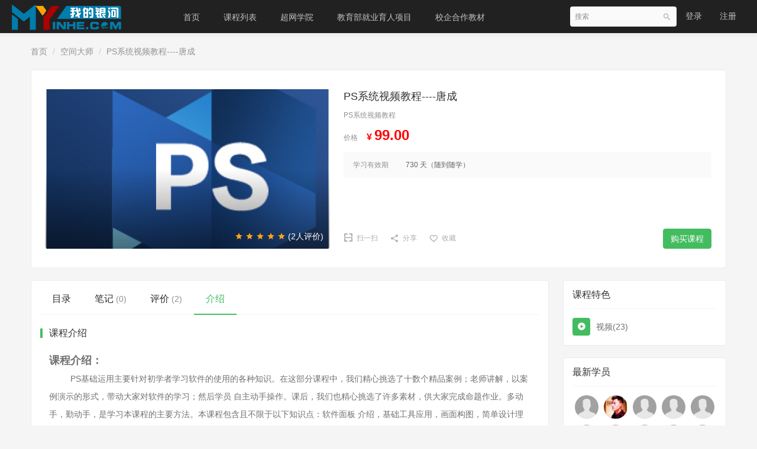

--- FILE ---
content_type: text/html; charset=UTF-8
request_url: http://www.myinhe.com/course/49
body_size: 7227
content:
<!DOCTYPE html>
<!--[if lt IE 7]>
<html class="lt-ie9 lt-ie8 lt-ie7"> <![endif]-->
<!--[if IE 7]>
<html class="lt-ie9 lt-ie8"> <![endif]-->
<!--[if IE 8]>
<html class="lt-ie9"> <![endif]-->
<!--[if gt IE 8]><!-->
<html> <!--<![endif]-->



<html lang="zh_CN" class="">
<head>
  <meta http-equiv="Content-Type" content="text/html; charset=UTF-8">
  <meta http-equiv="X-UA-Compatible" content="IE=edge,Chrome=1">
  <meta name="renderer" content="webkit">
  <meta name="viewport"
    content="width=device-width,initial-scale=1.0,minimum-scale=1.0,maximum-scale=1.0,user-scalable=no">
  <title>PS系统视频教程----唐成 - 【我的银河】- 银河教育在线学习平台</title>
      <meta name="keywords"
          content="
我的银河,银河教育在线平台,银河在线公开课,我的银河直播课堂,银河教育视频教程,银河教育在线培训"/>
    <meta name="description"
          content="课程介绍：PS基础运用主要针对初学者学习软件的使用的各种知识。在这部分课程中，我们精心挑选了十数个精品案例；老师讲解，以案例演示的形式，带动大家对软件的学习；然后学员自主动手操作。课后，我们也精心挑选..."/>
    <meta name="format-detection"
          content="telephone=no"/>
    <meta content="MPPR4Ula3W2eGI9QqHDpO06loieg3ub-WIYh1fjlgNs" name="csrf-token"/>
    <meta content="0" name="is-login"/>
    <meta content="0" name="wechat_login_bind"/>
  

  <div id='wx_pic' style='margin:0 auto;display:none;'>
<img src='http://www.myinhe.com/files/default/2016/04-13/144218aa2341763947.jpg' />
</div>
  
  <!--[if lt IE 9]>
  <script src="/static-dist/libs/html5shiv.js?version=8.8.3"></script>
  <script src="/static-dist/es5-shim/es5-shim.js?version=8.8.3"></script>
  <script src="/static-dist/es5-shim/es5-sham.js?version=8.8.3"></script>
  <![endif]-->

          <link href="/static-dist/app/css/bootstrap.css?version=8.8.3" rel="stylesheet" />
<link href="/static-dist/app/css/main.css?version=8.8.3" rel="stylesheet" />
<link href="/static-dist/app/css/main-v2.css?version=8.8.3" rel="stylesheet" />



  
  </head>
<body class="es-main-default es-nav-default course-dashboard-page">
<!--[if lt IE 9]>
<script src="/static-dist/libs/fix-ie.js?version=8.8.3"></script>
<style>
  .lt-ie9 {
    overflow: hidden;
  }
  .ie-mask {
    z-index: 999999;
    position: fixed;
    top: 0;
    right: 0;
    bottom: 0;
    left: 0;
    filter: alpha(opacity=50);
    opacity: 0.5;
    background: #000;
  }
  .ie-alert-wrap {
    position: absolute;
    z-index: 1000000;
    margin: -200px auto 0;
    top: 50%;
    left: 0;
    right: 0;
    text-align: center;
  }
  .ie-alert {
    width: 514px;
    height: 397px;
    margin: 0 auto;
  }
  .ie-alert__chrome,
  .ie-alert__firefox {
    position: absolute;
    z-index: 1000001;
    display: block;
    bottom: 48px;
    width: 60px;
    height: 80px;
  }
  .ie-alert__chrome {
    left: 50%;
    margin-left: -80px;
  }
  .ie-alert__firefox {
    right: 50%;
    margin-right: -80px;
  }
</style>
<div class="ie-mask"></div>
<div class="ie-alert-wrap">
  <div class="ie-alert" style="background:url('/static-dist/app/img/browser/browser_update.png?version=8.8.3')">
    <a href="http://www.baidu.com/s?wd=%E8%B0%B7%E6%AD%8C%E6%B5%8F%E8%A7%88%E5%99%A8" target="_blank" class="ie-alert__chrome"></a>
    <a href="http://firefox.com.cn/download/" target="_blank" class="ie-alert__firefox"></a>
  </div>
</div>

<![endif]-->

  <div class="es-wrap">
                  
<header class="es-header navbar">
  <div class="navbar-header">
  <div class="visible-xs  navbar-mobile">
    <a href="javascript:;" class="navbar-more js-navbar-more">
      <i class="es-icon es-icon-menu"></i>
    </a>
    <div class="html-mask"></div>
    <div class="nav-mobile">
      <form class="navbar-form" action="/search" method="get">
        <div class="form-group">
          <input class="form-control" placeholder="搜索" name="q">
          <button class="button es-icon es-icon-search"></button>
        </div>
      </form>

      <ul class="nav navbar-nav">
        
    
      <li class="">
  <a href="http://www.myinhe.com" >首页 </a>
  </li>      
      <li class="">
  <a href="http://www.myinhe.com/course/explore" >课程列表 </a>
  </li>      
      <li class="">
  <a href="http://www.myinhe.com/course/explore/CWXY" >超网学院 </a>
  </li>      
      <li class="">
  <a href="/classroom/explore/jiuyeyuren" target="_blank">教育部就业育人项目 </a>
  </li>      
      <li class="">
  <a href="/cbs/" target="_blank">校企合作教材 </a>
  </li>        </ul>
    </div>
  </div>
    <a href="/" class="navbar-brand">
          <img src="/files/system/2025/01-14/133554a1c895479200.png?version=8.8.3">
      </a>
</div>  <nav class="collapse navbar-collapse">
    <ul class="nav navbar-nav clearfix hidden-xs " id="nav">
      
    
      <li class="">
  <a href="http://www.myinhe.com" >首页 </a>
  </li>      
      <li class="">
  <a href="http://www.myinhe.com/course/explore" >课程列表 </a>
  </li>      
      <li class="">
  <a href="http://www.myinhe.com/course/explore/CWXY" >超网学院 </a>
  </li>      
      <li class="">
  <a href="/classroom/explore/jiuyeyuren" target="_blank">教育部就业育人项目 </a>
  </li>      
      <li class="">
  <a href="/cbs/" target="_blank">校企合作教材 </a>
  </li>      </ul>
    <div class="navbar-user ">
  <ul class="nav user-nav">
              <li class="user-avatar-li nav-hover visible-xs">
  <a href="javascript:;" class="user-avatar-toggle">
    <img class="cd-avatar cd-avatar-xs" src="/assets/img/default/avatar.png?version=8.8.3">
  </a>
  <ul class="dropdown-menu" role="menu">
    <li class="user-nav-li-login">
      <a href="/login?goto=/course/49">
        <i class="es-icon es-icon-denglu"></i>登录
      </a>
    </li>
    <li class="user-nav-li-register">
      <a href="/register?goto=/course/49">
        <i class="es-icon es-icon-zhuce"></i>注册
      </a>
    </li>
          <li class="mobile-switch js-switch-mobile"><a href="javascript:;">
        <i class="es-icon es-icon-qiehuan"></i>切换触屏版</a>
      </li>
           </ul>
</li>

<li class="visitor-li hidden-xs"><a href="/login?goto=/course/49">登录</a></li>
<li class="visitor-li hidden-xs"><a href="/register?goto=/course/49">注册</a></li>    
      </ul>
  <form class="navbar-form navbar-right hidden-xs" action="/search" method="get">
    <div class="form-group">
      <input class="form-control js-search" value="" name="q" placeholder="搜索">
      <button class="button es-icon es-icon-search"></button>
    </div>
  </form>
</div>  </nav>
</header>          
            <div
         class="event-report"
     data-url="/event/dispatch" data-event-name="course.view"
     data-subject-type="course"
     data-subject-id="49"  data-user-id="0"></div>
        
  
<!-- 3、加入后：任务式学习 -->
<div class="container cd-container">
  <ol class="breadcrumb breadcrumb-o">
    <li><a href="/">首页</a></li>
          <li><a href="/course/explore/KJDS">空间大师</a></li>
              <li class="active">PS系统视频教程----唐成 </li>
      </ol>

    <div class="es-section course-detail-section  clearfix">
          <div class="course-detail-bottom">
    <div class="course-detail-img">
      <span class="tags mrm">
              </span>
      
      <img class="img-responsive" src="/files/default/2016/09-20/081055f1117e299288.png" alt=" ">
      <div class="image-overlay"></div>
      
      <div class="course-detail-remask">
                          <div class="score pull-right mb0">
                
            <i class="es-icon es-icon-star color-warning"></i>
          <i class="es-icon es-icon-star color-warning"></i>
          <i class="es-icon es-icon-star color-warning"></i>
          <i class="es-icon es-icon-star color-warning"></i>
          <i class="es-icon es-icon-star color-warning"></i>
      
  
  
            <span class="vertical-middle">(2人评价)</span>
          </div>
              </div>
    </div>
    <div class="course-detail-info">
      <div class="course-detail-info__text js-course-detail-info">
                <div class="course-detail-info__title">
                      PS系统视频教程----唐成
                  </div>
                                          <p class="course-detail-info__subtitle text-overflow subtitle cd-text-sm cd-mb16" data-toggle="tooltip" data-container="body" data-placement="top"
             data-trigger="hover" title="PS系统视频教程">
            <span >PS系统视频教程</span>
          </p>
                <div class=" cd-mb16 ">
          <span class="course-detail__label vertical-sub">价格</span>
<span class="course-detail-price-money vertical-sub mrm">
            <b class="pirce-num"><span class="cd-text-lg">¥&nbsp;</span>99.00</b>
      </span>

        </div>

                <div class="course-detail-gray course-detail-gray--market  not-activity ">
                                          
          <div class="hidden-xs common-line-height">
            <span class="course-detail-title">学习有效期</span>
                          <span class="gray-dark course-detail-expiry">
                730 天（随到随学）

              </span>
                      </div>

          
          
                  </div>

        <div class="course-detail-section-responsive visible-xs visible-sm clearfix">
          <ul class="clearfix">
            <!--营销页显示-->
                          <li class="js-unfavorite-btn hidden" id="unfavorite-btn" data-target-type="course" data-target-id="49">
                <a class="color-primary" href="javascript:;" data-toggle="tooltip" data-placement="top" title="已收藏"
                   data-trigger="hover">
                  <i class="es-icon es-icon-favorite color-primary"></i>
                  <br/>
                  已收藏
                </a>
              </li>
              <li class="js-favorite-btn " id="favorite-btn" data-target-type="course" data-target-id="49">
                <a class="" href="javascript:;" data-toggle="tooltip" data-placement="top" title="收藏"
                   data-trigger="hover">
                  <i class="es-icon es-icon-favoriteoutline"></i>
                  <br/>
                  收藏
                </a>
              </li>
            
            <li class="es-share top js-es-share">
              <a class=" dropdown-toggle" href="" data-toggle="dropdown" title="分享">
                <i class="es-icon es-icon-share"></i>
                <br/>
                分享
              </a>
                
            
<div class="dropdown-menu  js-social-share-params" data-title="PS系统视频教程----唐成" data-summary="课程介绍：         PS基础运用主要针对初学者学习软件的使用的各种知识。在这部分课程中，我们..." data-message="我正在学习《PS系统视频教程----唐成》，收获巨大哦，一起来学习吧！" data-url="http://www.myinhe.com/course/49" data-picture="http://www.myinhe.com/files/default/2016/09-20/081055f1117e299288.png">
  
  <a href="javascript:;" class="js-social-share" data-cmd="weixin" title="分享到微信" data-share="weixin" data-qrcode-url="/common/qrcode?text=http%3A//www.myinhe.com/course/49"><i class="es-icon es-icon-weixin"></i></a>
  <a href="javascript:;" class="js-social-share" data-cmd="tsina" title="分享到新浪微博" data-share="weibo"><i class="es-icon es-icon-weibo"></i></a>
  <a href="javascript:;" class="js-social-share" data-cmd="qq" title="分享到QQ好友" data-share="qq"><i class="es-icon es-icon-qq"></i></a>
  <a href="javascript:;" class="js-social-share" data-cmd="qzone" title="分享到QQ空间" data-share="qzone"><i class="es-icon es-icon-qzone"></i></a>

</div>
            </li>

            

          </ul>
        </div>
      </div>

      <div class="course-detail-info__btn js-course-header-operation">
        <ul class="course-operation course-operation--market hidden-xs hidden-sm clearfix mb0">
          <li class="es-qrcode top hidden-xs mrl" data-url="/course/49/qrcode">
            <a class="cd-link-assist" href="javascript:;"><i class="es-icon es-icon-saoyisao course-operation__icon"></i><span class="cd-text-sm cd-text-medium">扫一扫</span></a>
            <span class="qrcode-popover">
              <img class="mb0" src="" alt="">扫二维码继续学习 二维码时效为半小时
            </span>
          </li>

                    <li class="es-share es-share-item top mrl js-es-share">
            <a class="dropdown-toggle cd-link-assist" href="javascript:;" data-toggle="dropdown">
              <i class="es-icon es-icon-share course-operation__icon"></i><span class="cd-text-sm cd-text-medium">分享</span>
            </a>
              
            
<div class="dropdown-menu  js-social-share-params" data-title="PS系统视频教程----唐成" data-summary="课程介绍：         PS基础运用主要针对初学者学习软件的使用的各种知识。在这部分课程中，我们..." data-message="我正在学习《PS系统视频教程----唐成》，收获巨大哦，一起来学习吧！" data-url="http://www.myinhe.com/course/49" data-picture="http://www.myinhe.com/files/default/2016/09-20/081055f1117e299288.png">
  
  <a href="javascript:;" class="js-social-share" data-cmd="weixin" title="分享到微信" data-share="weixin" data-qrcode-url="/common/qrcode?text=http%3A//www.myinhe.com/course/49"><i class="es-icon es-icon-weixin"></i></a>
  <a href="javascript:;" class="js-social-share" data-cmd="tsina" title="分享到新浪微博" data-share="weibo"><i class="es-icon es-icon-weibo"></i></a>
  <a href="javascript:;" class="js-social-share" data-cmd="qq" title="分享到QQ好友" data-share="qq"><i class="es-icon es-icon-qq"></i></a>
  <a href="javascript:;" class="js-social-share" data-cmd="qzone" title="分享到QQ空间" data-share="qzone"><i class="es-icon es-icon-qzone"></i></a>

</div>
          </li>
          <!--营销页显示-->
                                <li class="js-unfavorite-btn mrl hidden " id="unfavorite-btn" data-target-type="course" data-target-id="49">
              <a class="cd-link-assist" href="javascript:;"><i class="es-icon es-icon-favorite color-danger course-operation__icon"></i><span class="cd-text-sm cd-text-medium">已收藏</span>
              </a>
            </li>
            <li class="js-favorite-btn mrl " id="favorite-btn" data-target-type="course" data-target-id="49">
              <a class="cd-link-assist" href="javascript:;"><i class="es-icon es-icon-favoriteoutline course-operation__icon"></i><span class="cd-text-sm cd-text-medium">收藏</span>
              </a>
            </li>
          

          
          
                  </ul>
        <div class="text-right buy-btn-group course-operation-btn ">
                                      


          
        <a class="cd-btn cd-btn-primary js-buy-btn " href="javascript:" data-url="/course/49/buy">
      购买课程
    </a>
  

                              </div>
      </div>
    </div>
  </div>
  </div>
</div>


  

  <div class="container cd-container">
    <div class="row cd-row">
      <div class="col-lg-9 col-md-8 course-detail-content">
              
        

        <section class="es-section">
          <div class="nav-btn-tab">

	          		          <ul class="nav nav-tabs nav-tabs--course  " role="tablist">
            <li role="presentation" id="tasks"
          class="">
        <a
                      href="/course/49/tasks"
                  >
          目录
                            </a>
      </li>
                <li role="presentation" id="notes"
          class="">
        <a
                      href="/course/49/notes"
                  >
          笔记
                                              <small>(0)</small>
                              </a>
      </li>
                <li role="presentation" id="reviews"
          class="">
        <a
                      href="/course/49/reviews"
                  >
          评价
                                              <small>(2)</small>
                              </a>
      </li>
                <li role="presentation" id="summary"
          class="active">
        <a
                      href="/course/49"
                  >
          介绍
                            </a>
      </li>
      </ul>	          
            
          </div>
                      

<div class="es-piece">
  <div class="piece-header">课程介绍</div>
  <div class="piece-body p-lg clearfix">
    <p><span style="font-size:18px;"><strong>课程介绍：</strong></span></p>

<p>         PS基础运用主要针对初学者学习软件的使用的各种知识。在这部分课程中，我们精心挑选了十数个精品案例；老师讲解，以案例演示的形式，带动大家对软件的学习；然后学员 自主动手操作。课后，我们也精心挑选了许多素材，供大家完成命题作业。多动手，勤动手，是学习本课程的主要方法。本课程包含且不限于以下知识点：软件面板 介绍，基础工具应用，画面构图，简单设计理论，色彩搭配等。</p>

  </div>
</div>

</section>



  <div class="panel panel-default hidden-xs">
    <div class="panel-heading ">
      <h3 class="panel-title">目录</h3>
    </div>
    <div class="panel-body">
      <div class="js-tasks-list">
  
  <div class="js-tasks-show"
       data-url="/course/49/task/list/render/default">
  </div>
</div>

      <div class="js-only-display-one-page"></div>
        <div class="text-center pt10 border-top-gray-lighter course-tasks-show-more hidden">
          <a href="/course/49/tasks " class="link-dark">查看全部</a>
        </div>
    </div>
  </div>

                  </section>

            
      </div>

      <div class="col-lg-3 col-md-4 course-sidebar">

        

                                                     
                                                                    <div class="panel panel-default">
    <div class="panel-heading">
      <h3 class="panel-title">课程特色</h3>
    </div>
    <div class="panel-body pt0">
      <div class="course-features pl0">
                              <div class="course-features-item clearfix">
                    <div class="media">
            <div class="media-left prm">
                <span class="color-lump bg-primary"> <i class="es-icon es-icon es-icon-video media-logo"></i>
                </span>
            </div>
            <div class="media-body media-middle">视频(23)</div>
          </div>
                      </div>
                        </div>
    </div>
  </div>

                                                                  <div class="panel panel-default">
  <div class="panel-heading">
    <h3 class="panel-title">最新学员</h3>
  </div>
  <div class="panel-body">
    <ul class="user-avatar-list clearfix">
              <li>
          <a class="user-dropdown-info__avatar js-user-card" href="/user/575" data-card-url="/user/575/card/show"
            data-user-id="575" data-original-title="" title="">
            <img class="avatar-sm" src="/assets/img/default/avatar.png">
            
          </a>
        </li>
              <li>
          <a class="user-dropdown-info__avatar js-user-card" href="/user/790" data-card-url="/user/790/card/show"
            data-user-id="790" data-original-title="" title="">
            <img class="avatar-sm" src="/files/default/2016/06-29/0620248da5ea022279.JPG">
            
          </a>
        </li>
              <li>
          <a class="user-dropdown-info__avatar js-user-card" href="/user/911" data-card-url="/user/911/card/show"
            data-user-id="911" data-original-title="" title="">
            <img class="avatar-sm" src="/assets/img/default/avatar.png">
            
          </a>
        </li>
              <li>
          <a class="user-dropdown-info__avatar js-user-card" href="/user/959" data-card-url="/user/959/card/show"
            data-user-id="959" data-original-title="" title="">
            <img class="avatar-sm" src="/assets/img/default/avatar.png">
            
          </a>
        </li>
              <li>
          <a class="user-dropdown-info__avatar js-user-card" href="/user/1131" data-card-url="/user/1131/card/show"
            data-user-id="1131" data-original-title="" title="">
            <img class="avatar-sm" src="/assets/img/default/avatar.png">
            
          </a>
        </li>
              <li>
          <a class="user-dropdown-info__avatar js-user-card" href="/user/1135" data-card-url="/user/1135/card/show"
            data-user-id="1135" data-original-title="" title="">
            <img class="avatar-sm" src="/assets/img/default/avatar.png">
            
          </a>
        </li>
              <li>
          <a class="user-dropdown-info__avatar js-user-card" href="/user/1149" data-card-url="/user/1149/card/show"
            data-user-id="1149" data-original-title="" title="">
            <img class="avatar-sm" src="/assets/img/default/avatar.png">
            
          </a>
        </li>
              <li>
          <a class="user-dropdown-info__avatar js-user-card" href="/user/1151" data-card-url="/user/1151/card/show"
            data-user-id="1151" data-original-title="" title="">
            <img class="avatar-sm" src="/assets/img/default/avatar.png">
            
          </a>
        </li>
              <li>
          <a class="user-dropdown-info__avatar js-user-card" href="/user/1166" data-card-url="/user/1166/card/show"
            data-user-id="1166" data-original-title="" title="">
            <img class="avatar-sm" src="/assets/img/default/avatar.png">
            
          </a>
        </li>
              <li>
          <a class="user-dropdown-info__avatar js-user-card" href="/user/1178" data-card-url="/user/1178/card/show"
            data-user-id="1178" data-original-title="" title="">
            <img class="avatar-sm" src="/assets/img/default/avatar.png">
            
          </a>
        </li>
              <li>
          <a class="user-dropdown-info__avatar js-user-card" href="/user/1182" data-card-url="/user/1182/card/show"
            data-user-id="1182" data-original-title="" title="">
            <img class="avatar-sm" src="/assets/img/default/avatar.png">
            
          </a>
        </li>
              <li>
          <a class="user-dropdown-info__avatar js-user-card" href="/user/1200" data-card-url="/user/1200/card/show"
            data-user-id="1200" data-original-title="" title="">
            <img class="avatar-sm" src="/assets/img/default/avatar.png">
            
          </a>
        </li>
              <li>
          <a class="user-dropdown-info__avatar js-user-card" href="/user/1213" data-card-url="/user/1213/card/show"
            data-user-id="1213" data-original-title="" title="">
            <img class="avatar-sm" src="/assets/img/default/avatar.png">
            
          </a>
        </li>
              <li>
          <a class="user-dropdown-info__avatar js-user-card" href="/user/1239" data-card-url="/user/1239/card/show"
            data-user-id="1239" data-original-title="" title="">
            <img class="avatar-sm" src="/assets/img/default/avatar.png">
            
          </a>
        </li>
              <li>
          <a class="user-dropdown-info__avatar js-user-card" href="/user/1253" data-card-url="/user/1253/card/show"
            data-user-id="1253" data-original-title="" title="">
            <img class="avatar-sm" src="/assets/img/default/avatar.png">
            
          </a>
        </li>
              <li>
          <a class="user-dropdown-info__avatar js-user-card" href="/user/1279" data-card-url="/user/1279/card/show"
            data-user-id="1279" data-original-title="" title="">
            <img class="avatar-sm" src="/assets/img/default/avatar.png">
            
          </a>
        </li>
              <li>
          <a class="user-dropdown-info__avatar js-user-card" href="/user/1288" data-card-url="/user/1288/card/show"
            data-user-id="1288" data-original-title="" title="">
            <img class="avatar-sm" src="/assets/img/default/avatar.png">
            
          </a>
        </li>
              <li>
          <a class="user-dropdown-info__avatar js-user-card" href="/user/1332" data-card-url="/user/1332/card/show"
            data-user-id="1332" data-original-title="" title="">
            <img class="avatar-sm" src="/assets/img/default/avatar.png">
            
          </a>
        </li>
              <li>
          <a class="user-dropdown-info__avatar js-user-card" href="/user/1391" data-card-url="/user/1391/card/show"
            data-user-id="1391" data-original-title="" title="">
            <img class="avatar-sm" src="/assets/img/default/avatar.png">
            
          </a>
        </li>
              <li>
          <a class="user-dropdown-info__avatar js-user-card" href="/user/6281" data-card-url="/user/6281/card/show"
            data-user-id="6281" data-original-title="" title="">
            <img class="avatar-sm" src="/assets/img/default/avatar.png">
            
          </a>
        </li>
          </ul>
  </div>
</div>

                                                                    
<div class="panel panel-default">

  <div class="panel-heading">
    <h3 class="panel-title"><i class="es-icon es-icon-recentactors"></i>学员动态</h3>
  </div>

  <div class="panel-body">
                          <div class="media media-number-o color-gray text-overflow">
                      <a class="link-dark " href="/user/790" target="_blank">戏中有戏</a>
      
            
  开始学习 <a class="link-dark" href="/course/49/task/809/show?from=student_status" title="07第七课 魔棒工具.">07第七课 魔棒工具.</a>

          </div>
                                 <div class="media media-number-o color-gray text-overflow">
                      <a class="link-dark " href="/user/790" target="_blank">戏中有戏</a>
      
            
  开始学习 <a class="link-dark" href="/course/49/task/799/show?from=student_status" title="01第一课 学习PS与就业方向的关系.">01第一课 学习PS与就业方向...</a>

          </div>
                                 <div class="media media-number-o color-gray text-overflow">
                      <a class="link-dark " href="/user/790" target="_blank">戏中有戏</a>
      
            
		    	    			加入学习
			  

          </div>
                                 <div class="media media-number-o color-gray text-overflow">
                      <a class="link-dark " href="/user/6281" target="_blank">森奈</a>
      
            
  开始学习 <a class="link-dark" href="/course/49/task/804/show?from=student_status" title="06第六课 套索工具.">06第六课 套索工具.</a>

          </div>
                                 <div class="media media-number-o color-gray text-overflow">
                      <a class="link-dark " href="/user/6281" target="_blank">森奈</a>
      
            
  完成了 <a class="link-dark" href="/course/49/task/803/show?from=student_status" title="05第五课 矩形选框工具.">05第五课 矩形选框工具.</a>

          </div>
               
      </div>

</div>
                                    </div>

    </div>
  </div>

        
    

  

                                      <div class="es-footer-link">
  <div class="container">
    <div class="row">
      
<div class="col-md-8 footer-main clearfix">
  <div class="link-item ">
  <h3>成工技校</h3>
  <ul>
          <li>
        <a href="http://www.cdcgjx.com.cn" target="_blank">成工官网</a>
      </li>
          <li>
        <a href="http://www.wangluopx.cn" target="_blank">网络工程师培训</a>
      </li>
      </ul>
</div>

  <div class="link-item ">
  <h3>我是学生</h3>
  <ul>
          <li>
        <a href="http://www.myinhe.com/page/3" target="_self">购买课程</a>
      </li>
          <li>
        <a href="http://www.myinhe.com/page/4" target="_self">如何学习</a>
      </li>
          <li>
        <a href="http://www.myinhe.com/page/questions" target="_self">常见问题</a>
      </li>
      </ul>
</div>

  <div class="link-item ">
  <h3>网站帮助</h3>
  <ul>
          <li>
        <a href="#" target="_blank">如何提问</a>
      </li>
          <li>
        <a href="#" target="_self">如何笔记</a>
      </li>
          <li>
        <a href="#" target="_self">如何考试</a>
      </li>
      </ul>
</div>

  <div class="link-item ">
  <h3>账户管理</h3>
  <ul>
          <li>
        <a href="#" target="_blank">修改邮箱</a>
      </li>
          <li>
        <a href="#" target="_self">找回密码</a>
      </li>
          <li>
        <a href="#" target="_blank">设置头像</a>
      </li>
      </ul>
</div>

  <div class="link-item ">
  <h3>关于我们</h3>
  <ul>
          <li>
        <a href="http://www.myinhe.com/page/aboutus" target="_self">关于我们</a>
      </li>
          <li>
        <a href="#" target="_blank">官方微博</a>
      </li>
          <li>
        <a href="#" target="_blank">官方微信</a>
      </li>
      </ul>
</div>

</div>

<div class="col-md-4 footer-logo hidden-sm hidden-xs">
  <a class="" href="http://www.myinhe.com" target="_self"><img src="/files/system/block_picture_1733188409.png?version=8.8.3" alt="建议图片大小为233*64"></a>
  <div class="footer-sns">
        <a href="#" target="_blank"><i class="es-icon es-icon-weibo"></i></a>
            <a class="qrcode-popover top">
      <i class="es-icon es-icon-weixin"></i>
      <div class="qrcode-content">
        <img src="/files/system/block_picture_1434097042.jpg?version=8.8.3" alt="">  
      </div>
    </a>
            <a class="qrcode-popover top">
      <i class="es-icon es-icon-apple"></i>
      <div class="qrcode-content">
        <img src="/files/system/block_picture_1434097129.png?version=8.8.3" alt=""> 
      </div>
    </a>
            <a class="qrcode-popover top">
      <i class="es-icon es-icon-android"></i>
      <div class="qrcode-content">
        <img src="/files/system/block_picture_1434097158.png?version=8.8.3" alt=""> 
      </div>
    </a>
      </div>
</div>



    </div>
  </div>
</div>  
<footer class="es-footer">
  <div class="copyright">
    <div class="container">
            Powered by <a href="/" target="_blank">博才教育</a>
  
      <script language="javascript" type="text/javascript" src="http://js.users.51.la/17796375.js"></script>
<noscript><a href="http://www.51.la/?17796375" target="_blank"><img alt="&#x6211;&#x8981;&#x5566;&#x514D;&#x8D39;&#x7EDF;&#x8BA1;" src="http://img.users.51.la/17796375.asp" style="border:none" /></a></noscript>

              
      
      <a class="mlm" href="/archive/course">课程存档</a>
      <div class="mts">
                  课程内容版权均归 <a href="/">
  银河教育
</a> 所有

                      </div>

      
          </div>
  </div>
</footer>
    
        
      </div>

        
        
    
        
      
  <div id="login-modal" class="modal" data-url="/login/ajax"></div>
  <div id="modal" class="modal"></div>
  <div id="attachment-modal" class="modal"></div>

    

  


  <script>
  if (typeof app === 'undefined') {
      var app = {};
  }
  app.version = '8.8.3';
  app.httpHost = 'http://www.myinhe.com';
  app.basePath = 'http://www.myinhe.com';
  app.theme = 'jianmo';

              app.scheduleCrontab = '/anon/crontab';
      
  var CLOUD_FILE_SERVER = ""; 

  app.config = {"api":{"weibo":{"key":""},"qq":{"key":"101199407"},"douban":{"key":""},"renren":{"key":""}},"loading_img_path":"\/assets\/img\/default\/loading.gif?version=8.8.3"};

  app.arguments = {};
      
  app.scripts = null;

  app.fileSingleSizeLimit = 10;
  app.uploadUrl = '/file/upload';
  app.imgCropUrl = '/file/img/crop';
  app.lessonCopyEnabled = '1';
  app.cloudSdkBaseUri = '';
  app.cloudDisableLogReport = 0;
  app.cloudPlayerSdkUrl = '//service-cdn.qiqiuyun.net/js-sdk/sdk-v1.js?17693037';
  app.cloudPlayServer = '';
  app.cloudVideoPlayerSdkUrl = '//service-cdn.qiqiuyun.net/js-sdk-v2/sdk-v1.js?17693037';
  app.cloudOldUploaderSdkUrl = '//service-cdn.qiqiuyun.net/js-sdk/uploader/sdk-v1.js?17693037';
  app.cloudOldDocumentSdkUrl = '//service-cdn.qiqiuyun.net/js-sdk/document-player/v7/viewer.html?17693037';
  app.lang = 'zh_CN';
</script>

<script src="/translations/translator.min.js?version=8.8.3"></script>

  <script src="/translations/zh_CN.js?version=8.8.3"></script>
      <script src="/static-dist/libs/base.js?version=8.8.3"></script>
        <script src="/static-dist/app/js/common.js?version=8.8.3"></script>
        <script src="/static-dist/app/js/main.js?version=8.8.3"></script>
        <script src="/static-dist/jianmotheme/js/main.js?version=8.8.3"></script>
        <script src="/static-dist/libs/easy-pie-chart/dist/jquery.easypiechart.js?version=8.8.3"></script>
        <script src="/static-dist/libs/excanvas-compiled.js?version=8.8.3"></script>
        <script src="/static-dist/libs/jquery-countdown.js?version=8.8.3"></script>
        <script src="/static-dist/app/js/courseset/show/index.js?version=8.8.3"></script>
        <script src="/static-dist/app/js/default/header/index.js?version=8.8.3"></script>
        <script src="/static-dist/app/js/course/header-top/index.js?version=8.8.3"></script>
        <script src="/static-dist/app/js/share/index.js?version=8.8.3"></script>
        <script src="/static-dist/app/js/announcement/announcement-swiper-slide/index.js?version=8.8.3"></script>
        <script src="/static-dist/app/js/courseset/show/tasks/index.js?version=8.8.3"></script>
  
<script type="text/javascript">
  window.seajsBoot && window.seajsBoot();
</script>


</body>
</html>

--- FILE ---
content_type: text/html; charset=UTF-8
request_url: http://www.myinhe.com/course/49/task/list/render/default
body_size: 2837
content:
<div class="course-detail-content js-course-detail-content">
  
  <!-- 见 app/Resources/static-src/app/js/courseset/show/index.js -->

<div class="js-infinite-item-template hidden">
  <li class="task-item bg-gray-lighter js-task-chapter infinite-item"
      display-if="{isChapter}"><i class="es-icon es-icon-menu left-menu"></i>
    <a href="javascript:" class="title gray-dark">{getChapterName}</a>
    <i class="right-menu es-icon es-icon-remove js-remove-icon"></i>
  </li>

  <li class="task-item color-gray bg-gray-lighter infinite-item"
    display-if="{isUnit}">
    <span class="title">{getUnitName}</span>
  </li>

  <li class="task-item infinite-item {lessonContainerClass}"
    display-if="{isLesson}">
    <span class="title">{getLessonName}</span>

    <tmp display-if="{isItemDisplayedAsUnpublished}">
      <span class="right-menu ">敬请期待</span>
    </tmp>
  </li>

  <li class="task-item task-content mouse-control infinite-item {lessonContainerClass}"
      display-if="{isTask}">
    <i display-if="{isTaskLocked}" class="{taskClass}" data-toggle="tooltip" data-trigger="hover"
      data-placement="top" title="需要解锁上一个任务才能学习">
    </i>

    <i hide-if="{isTaskLocked}" class="{taskClass}">
    </i>

    
<tmp hide-if="{isItemDisplayedAsUnpublished}">
      <a class="title" href="#modal" data-toggle="modal"
        data-url="/course/49/task/%7BtaskId%7D/preview"
        style="margin-top:-6px">  <span display-if="{isTaskFree}" class="label label-success mr10">免费</span>
  
  
{getTaskName}</a>
  
  <span class="right-menu color-gray  mouse-leave ">

  <span class="hidden-xs mr20" display-if="{hasWatchLimitRemaining}">  剩余观看时长：{watchLimitRemaining} </span>
  
  <tmp display-if="{isLive}">
    <tmp display-if="{isLiveReplayGenerated}">
      回放
    </tmp>

    <tmp hide-if="{isLiveReplayGenerated}">
      <tmp display-if="{isLiveNotStarted}">
        {activityStartTimeStr}
      </tmp>

      <tmp display-if="{isLiveStarting}">
        正在直播中
      </tmp>

      <tmp display-if="{isLiveFinished}">
        直播结束
      </tmp>
    </tmp>
  </tmp>

  <tmp hide-if="{isLive}">
    {activityLength}
  </tmp>
  <i class="{getMetaIcon}" data-toggle="tooltip" data-placement="top" title="" data-original-title="{getMetaName}任务" data-container="body"></i>
</span>
  <span class="right-menu mouse-enter">
          <tmp display-if="{isTaskFree}">
        <a class="btn btn-primary" href="#modal" data-toggle="modal"
            data-url="/course/49/task/%7BtaskId%7D/preview"
            style="margin-top:-6px">预览</a>
      </tmp>

      <tmp hide-if="{isTaskFree}">
        <tmp display-if="{isTaskTryLookable}">
          <a class="btn btn-warning" href="#modal" data-toggle="modal"
              data-url="/course/49/task/%7BtaskId%7D/preview"
              style="margin-top:-6px">试看</a>
        </tmp>

        <tmp hide-if="{isTaskTryLookable}">
                                    <a class="btn btn-warning" href="#modal" data-toggle="modal"
                  data-url="/course/49/task/%7BtaskId%7D/preview"
                  style="margin-top:-6px">购买</a>
                              </tmp>
      </tmp>
      </span>
</tmp>

<tmp display-if="{isItemDisplayedAsUnpublished}">
  <span class="title">
      <span display-if="{isTaskFree}" class="label label-success mr10">免费</span>
  
  
{getTaskName}  </span>
  <span class="right-menu color-gray">
    敬请期待
  </span>
</tmp>
  </li>

</div>

<!-- 
  接受参数 showOptional, 表示是否显示选修课程
-->

<div class="hidden js-hidden-course-info">
  {
    "id": "49",
    "isDefault": "1",
    "learnMode": "freeMode",
    "isMember": "",
    "status": "published",
    "currentTaskId": "",
    "isHideUnpublish": "0"
  }
</div>

<div class="hidden js-hidden-current-task-id"></div>

<div class="hidden js-hidden-i18n">
  {
    "i18nChapterName": "章",
    "i18nUnitName": "节",
    "i18nLessonName": "课时",
    "i18nTaskName":"任务"
  }
</div>

<div class="hidden js-hidden-cached-data">
  [{&quot;itemType&quot;:&quot;task&quot;,&quot;number&quot;:&quot;1&quot;,&quot;published_number&quot;:0,&quot;title&quot;:&quot;01\u7b2c\u4e00\u8bfe \u5b66\u4e60PS\u4e0e\u5c31\u4e1a\u65b9\u5411\u7684\u5173\u7cfb.&quot;,&quot;result&quot;:&quot;&quot;,&quot;resultStatus&quot;:&quot;&quot;,&quot;lock&quot;:false,&quot;status&quot;:&quot;published&quot;,&quot;taskId&quot;:&quot;799&quot;,&quot;isOptional&quot;:&quot;0&quot;,&quot;type&quot;:&quot;video&quot;,&quot;isTaskFree&quot;:&quot;0&quot;,&quot;watchLimitRemaining&quot;:false,&quot;replayStatus&quot;:&quot;&quot;,&quot;activityStartTimeStr&quot;:&quot;&quot;,&quot;activityStartTime&quot;:&quot;&quot;,&quot;activityLength&quot;:&quot;10:59&quot;,&quot;activityEndTime&quot;:&quot;&quot;,&quot;fileStorage&quot;:&quot;cloud&quot;,&quot;isTaskTryLookable&quot;:0,&quot;isSingleTaskLesson&quot;:true},{&quot;itemType&quot;:&quot;task&quot;,&quot;number&quot;:&quot;2&quot;,&quot;published_number&quot;:0,&quot;title&quot;:&quot;02\u7b2c\u4e8c\u8bfe \u6253\u5f00\u6587\u4ef6&quot;,&quot;result&quot;:&quot;&quot;,&quot;resultStatus&quot;:&quot;&quot;,&quot;lock&quot;:false,&quot;status&quot;:&quot;published&quot;,&quot;taskId&quot;:&quot;800&quot;,&quot;isOptional&quot;:&quot;0&quot;,&quot;type&quot;:&quot;video&quot;,&quot;isTaskFree&quot;:&quot;0&quot;,&quot;watchLimitRemaining&quot;:false,&quot;replayStatus&quot;:&quot;&quot;,&quot;activityStartTimeStr&quot;:&quot;&quot;,&quot;activityStartTime&quot;:&quot;&quot;,&quot;activityLength&quot;:&quot;03:20&quot;,&quot;activityEndTime&quot;:&quot;&quot;,&quot;fileStorage&quot;:&quot;cloud&quot;,&quot;isTaskTryLookable&quot;:0,&quot;isSingleTaskLesson&quot;:true},{&quot;itemType&quot;:&quot;task&quot;,&quot;number&quot;:&quot;3&quot;,&quot;published_number&quot;:0,&quot;title&quot;:&quot;03\u7b2c\u4e09\u8bfe \u79fb\u52a8\u5de5\u5177.&quot;,&quot;result&quot;:&quot;&quot;,&quot;resultStatus&quot;:&quot;&quot;,&quot;lock&quot;:false,&quot;status&quot;:&quot;published&quot;,&quot;taskId&quot;:&quot;801&quot;,&quot;isOptional&quot;:&quot;0&quot;,&quot;type&quot;:&quot;video&quot;,&quot;isTaskFree&quot;:&quot;0&quot;,&quot;watchLimitRemaining&quot;:false,&quot;replayStatus&quot;:&quot;&quot;,&quot;activityStartTimeStr&quot;:&quot;&quot;,&quot;activityStartTime&quot;:&quot;&quot;,&quot;activityLength&quot;:&quot;03:43&quot;,&quot;activityEndTime&quot;:&quot;&quot;,&quot;fileStorage&quot;:&quot;cloud&quot;,&quot;isTaskTryLookable&quot;:0,&quot;isSingleTaskLesson&quot;:true},{&quot;itemType&quot;:&quot;task&quot;,&quot;number&quot;:&quot;4&quot;,&quot;published_number&quot;:0,&quot;title&quot;:&quot;04\u7b2c\u56db\u8bfe \u56fe\u5c42\u7684\u7b80\u5355\u4ecb\u7ecd.&quot;,&quot;result&quot;:&quot;&quot;,&quot;resultStatus&quot;:&quot;&quot;,&quot;lock&quot;:false,&quot;status&quot;:&quot;published&quot;,&quot;taskId&quot;:&quot;802&quot;,&quot;isOptional&quot;:&quot;0&quot;,&quot;type&quot;:&quot;video&quot;,&quot;isTaskFree&quot;:&quot;0&quot;,&quot;watchLimitRemaining&quot;:false,&quot;replayStatus&quot;:&quot;&quot;,&quot;activityStartTimeStr&quot;:&quot;&quot;,&quot;activityStartTime&quot;:&quot;&quot;,&quot;activityLength&quot;:&quot;10:27&quot;,&quot;activityEndTime&quot;:&quot;&quot;,&quot;fileStorage&quot;:&quot;cloud&quot;,&quot;isTaskTryLookable&quot;:0,&quot;isSingleTaskLesson&quot;:true},{&quot;itemType&quot;:&quot;task&quot;,&quot;number&quot;:&quot;5&quot;,&quot;published_number&quot;:0,&quot;title&quot;:&quot;05\u7b2c\u4e94\u8bfe \u77e9\u5f62\u9009\u6846\u5de5\u5177.&quot;,&quot;result&quot;:&quot;&quot;,&quot;resultStatus&quot;:&quot;&quot;,&quot;lock&quot;:false,&quot;status&quot;:&quot;published&quot;,&quot;taskId&quot;:&quot;803&quot;,&quot;isOptional&quot;:&quot;0&quot;,&quot;type&quot;:&quot;video&quot;,&quot;isTaskFree&quot;:&quot;0&quot;,&quot;watchLimitRemaining&quot;:false,&quot;replayStatus&quot;:&quot;&quot;,&quot;activityStartTimeStr&quot;:&quot;&quot;,&quot;activityStartTime&quot;:&quot;&quot;,&quot;activityLength&quot;:&quot;12:29&quot;,&quot;activityEndTime&quot;:&quot;&quot;,&quot;fileStorage&quot;:&quot;cloud&quot;,&quot;isTaskTryLookable&quot;:0,&quot;isSingleTaskLesson&quot;:true},{&quot;itemType&quot;:&quot;task&quot;,&quot;number&quot;:&quot;6&quot;,&quot;published_number&quot;:0,&quot;title&quot;:&quot;06\u7b2c\u516d\u8bfe \u5957\u7d22\u5de5\u5177.&quot;,&quot;result&quot;:&quot;&quot;,&quot;resultStatus&quot;:&quot;&quot;,&quot;lock&quot;:false,&quot;status&quot;:&quot;published&quot;,&quot;taskId&quot;:&quot;804&quot;,&quot;isOptional&quot;:&quot;0&quot;,&quot;type&quot;:&quot;video&quot;,&quot;isTaskFree&quot;:&quot;0&quot;,&quot;watchLimitRemaining&quot;:false,&quot;replayStatus&quot;:&quot;&quot;,&quot;activityStartTimeStr&quot;:&quot;&quot;,&quot;activityStartTime&quot;:&quot;&quot;,&quot;activityLength&quot;:&quot;11:11&quot;,&quot;activityEndTime&quot;:&quot;&quot;,&quot;fileStorage&quot;:&quot;cloud&quot;,&quot;isTaskTryLookable&quot;:0,&quot;isSingleTaskLesson&quot;:true},{&quot;itemType&quot;:&quot;task&quot;,&quot;number&quot;:&quot;7&quot;,&quot;published_number&quot;:0,&quot;title&quot;:&quot;07\u7b2c\u4e03\u8bfe \u9b54\u68d2\u5de5\u5177.&quot;,&quot;result&quot;:&quot;&quot;,&quot;resultStatus&quot;:&quot;&quot;,&quot;lock&quot;:false,&quot;status&quot;:&quot;published&quot;,&quot;taskId&quot;:&quot;809&quot;,&quot;isOptional&quot;:&quot;0&quot;,&quot;type&quot;:&quot;video&quot;,&quot;isTaskFree&quot;:&quot;0&quot;,&quot;watchLimitRemaining&quot;:false,&quot;replayStatus&quot;:&quot;&quot;,&quot;activityStartTimeStr&quot;:&quot;&quot;,&quot;activityStartTime&quot;:&quot;&quot;,&quot;activityLength&quot;:&quot;13:45&quot;,&quot;activityEndTime&quot;:&quot;&quot;,&quot;fileStorage&quot;:&quot;cloud&quot;,&quot;isTaskTryLookable&quot;:0,&quot;isSingleTaskLesson&quot;:true},{&quot;itemType&quot;:&quot;task&quot;,&quot;number&quot;:&quot;8&quot;,&quot;published_number&quot;:0,&quot;title&quot;:&quot;08\u7b2c\u516b\u8bfe \u88c1\u526a\u5de5\u5177.&quot;,&quot;result&quot;:&quot;&quot;,&quot;resultStatus&quot;:&quot;&quot;,&quot;lock&quot;:false,&quot;status&quot;:&quot;published&quot;,&quot;taskId&quot;:&quot;814&quot;,&quot;isOptional&quot;:&quot;0&quot;,&quot;type&quot;:&quot;video&quot;,&quot;isTaskFree&quot;:&quot;0&quot;,&quot;watchLimitRemaining&quot;:false,&quot;replayStatus&quot;:&quot;&quot;,&quot;activityStartTimeStr&quot;:&quot;&quot;,&quot;activityStartTime&quot;:&quot;&quot;,&quot;activityLength&quot;:&quot;07:28&quot;,&quot;activityEndTime&quot;:&quot;&quot;,&quot;fileStorage&quot;:&quot;cloud&quot;,&quot;isTaskTryLookable&quot;:0,&quot;isSingleTaskLesson&quot;:true},{&quot;itemType&quot;:&quot;task&quot;,&quot;number&quot;:&quot;9&quot;,&quot;published_number&quot;:0,&quot;title&quot;:&quot;09\u7b2c\u4e5d\u8bfe \u5438\u7ba1\u5de5\u5177.&quot;,&quot;result&quot;:&quot;&quot;,&quot;resultStatus&quot;:&quot;&quot;,&quot;lock&quot;:false,&quot;status&quot;:&quot;published&quot;,&quot;taskId&quot;:&quot;815&quot;,&quot;isOptional&quot;:&quot;0&quot;,&quot;type&quot;:&quot;video&quot;,&quot;isTaskFree&quot;:&quot;0&quot;,&quot;watchLimitRemaining&quot;:false,&quot;replayStatus&quot;:&quot;&quot;,&quot;activityStartTimeStr&quot;:&quot;&quot;,&quot;activityStartTime&quot;:&quot;&quot;,&quot;activityLength&quot;:&quot;07:08&quot;,&quot;activityEndTime&quot;:&quot;&quot;,&quot;fileStorage&quot;:&quot;cloud&quot;,&quot;isTaskTryLookable&quot;:0,&quot;isSingleTaskLesson&quot;:true},{&quot;itemType&quot;:&quot;task&quot;,&quot;number&quot;:&quot;10&quot;,&quot;published_number&quot;:0,&quot;title&quot;:&quot;010\u7b2c\u5341\u8bfe \u6c61\u70b9\u4fee\u590d\u753b\u7b14\u5de5\u5177.&quot;,&quot;result&quot;:&quot;&quot;,&quot;resultStatus&quot;:&quot;&quot;,&quot;lock&quot;:false,&quot;status&quot;:&quot;published&quot;,&quot;taskId&quot;:&quot;816&quot;,&quot;isOptional&quot;:&quot;0&quot;,&quot;type&quot;:&quot;video&quot;,&quot;isTaskFree&quot;:&quot;0&quot;,&quot;watchLimitRemaining&quot;:false,&quot;replayStatus&quot;:&quot;&quot;,&quot;activityStartTimeStr&quot;:&quot;&quot;,&quot;activityStartTime&quot;:&quot;&quot;,&quot;activityLength&quot;:&quot;06:44&quot;,&quot;activityEndTime&quot;:&quot;&quot;,&quot;fileStorage&quot;:&quot;cloud&quot;,&quot;isTaskTryLookable&quot;:0,&quot;isSingleTaskLesson&quot;:true},{&quot;itemType&quot;:&quot;task&quot;,&quot;number&quot;:&quot;11&quot;,&quot;published_number&quot;:0,&quot;title&quot;:&quot;011\u7b2c\u5341\u4e00\u8bfe \u753b\u7b14\u5de5\u5177.&quot;,&quot;result&quot;:&quot;&quot;,&quot;resultStatus&quot;:&quot;&quot;,&quot;lock&quot;:false,&quot;status&quot;:&quot;published&quot;,&quot;taskId&quot;:&quot;817&quot;,&quot;isOptional&quot;:&quot;0&quot;,&quot;type&quot;:&quot;video&quot;,&quot;isTaskFree&quot;:&quot;0&quot;,&quot;watchLimitRemaining&quot;:false,&quot;replayStatus&quot;:&quot;&quot;,&quot;activityStartTimeStr&quot;:&quot;&quot;,&quot;activityStartTime&quot;:&quot;&quot;,&quot;activityLength&quot;:&quot;09:57&quot;,&quot;activityEndTime&quot;:&quot;&quot;,&quot;fileStorage&quot;:&quot;cloud&quot;,&quot;isTaskTryLookable&quot;:0,&quot;isSingleTaskLesson&quot;:true},{&quot;itemType&quot;:&quot;task&quot;,&quot;number&quot;:&quot;12&quot;,&quot;published_number&quot;:0,&quot;title&quot;:&quot;012\u7b2c\u5341\u4e8c\u8bfe \u753b\u7b14\u5de5\u5177.&quot;,&quot;result&quot;:&quot;&quot;,&quot;resultStatus&quot;:&quot;&quot;,&quot;lock&quot;:false,&quot;status&quot;:&quot;published&quot;,&quot;taskId&quot;:&quot;818&quot;,&quot;isOptional&quot;:&quot;0&quot;,&quot;type&quot;:&quot;video&quot;,&quot;isTaskFree&quot;:&quot;0&quot;,&quot;watchLimitRemaining&quot;:false,&quot;replayStatus&quot;:&quot;&quot;,&quot;activityStartTimeStr&quot;:&quot;&quot;,&quot;activityStartTime&quot;:&quot;&quot;,&quot;activityLength&quot;:&quot;18:55&quot;,&quot;activityEndTime&quot;:&quot;&quot;,&quot;fileStorage&quot;:&quot;cloud&quot;,&quot;isTaskTryLookable&quot;:0,&quot;isSingleTaskLesson&quot;:true},{&quot;itemType&quot;:&quot;task&quot;,&quot;number&quot;:&quot;13&quot;,&quot;published_number&quot;:0,&quot;title&quot;:&quot;013\u7b2c\u5341\u4e09\u8bfe \u4eff\u5236\u56fe\u7ae0\u5de5\u5177.&quot;,&quot;result&quot;:&quot;&quot;,&quot;resultStatus&quot;:&quot;&quot;,&quot;lock&quot;:false,&quot;status&quot;:&quot;published&quot;,&quot;taskId&quot;:&quot;820&quot;,&quot;isOptional&quot;:&quot;0&quot;,&quot;type&quot;:&quot;video&quot;,&quot;isTaskFree&quot;:&quot;0&quot;,&quot;watchLimitRemaining&quot;:false,&quot;replayStatus&quot;:&quot;&quot;,&quot;activityStartTimeStr&quot;:&quot;&quot;,&quot;activityStartTime&quot;:&quot;&quot;,&quot;activityLength&quot;:&quot;10:47&quot;,&quot;activityEndTime&quot;:&quot;&quot;,&quot;fileStorage&quot;:&quot;cloud&quot;,&quot;isTaskTryLookable&quot;:0,&quot;isSingleTaskLesson&quot;:true},{&quot;itemType&quot;:&quot;task&quot;,&quot;number&quot;:&quot;14&quot;,&quot;published_number&quot;:0,&quot;title&quot;:&quot;014\u7b2c\u5341\u56db\u8bfe \u6a61\u76ae\u64e6\u5de5\u5177.&quot;,&quot;result&quot;:&quot;&quot;,&quot;resultStatus&quot;:&quot;&quot;,&quot;lock&quot;:false,&quot;status&quot;:&quot;published&quot;,&quot;taskId&quot;:&quot;822&quot;,&quot;isOptional&quot;:&quot;0&quot;,&quot;type&quot;:&quot;video&quot;,&quot;isTaskFree&quot;:&quot;0&quot;,&quot;watchLimitRemaining&quot;:false,&quot;replayStatus&quot;:&quot;&quot;,&quot;activityStartTimeStr&quot;:&quot;&quot;,&quot;activityStartTime&quot;:&quot;&quot;,&quot;activityLength&quot;:&quot;06:38&quot;,&quot;activityEndTime&quot;:&quot;&quot;,&quot;fileStorage&quot;:&quot;cloud&quot;,&quot;isTaskTryLookable&quot;:0,&quot;isSingleTaskLesson&quot;:true},{&quot;itemType&quot;:&quot;task&quot;,&quot;number&quot;:&quot;15&quot;,&quot;published_number&quot;:0,&quot;title&quot;:&quot;015\u7b2c\u5341\u4e94\u8bfe \u6cb9\u6f06\u6876\u5de5\u5177.&quot;,&quot;result&quot;:&quot;&quot;,&quot;resultStatus&quot;:&quot;&quot;,&quot;lock&quot;:false,&quot;status&quot;:&quot;published&quot;,&quot;taskId&quot;:&quot;824&quot;,&quot;isOptional&quot;:&quot;0&quot;,&quot;type&quot;:&quot;video&quot;,&quot;isTaskFree&quot;:&quot;0&quot;,&quot;watchLimitRemaining&quot;:false,&quot;replayStatus&quot;:&quot;&quot;,&quot;activityStartTimeStr&quot;:&quot;&quot;,&quot;activityStartTime&quot;:&quot;&quot;,&quot;activityLength&quot;:&quot;08:54&quot;,&quot;activityEndTime&quot;:&quot;&quot;,&quot;fileStorage&quot;:&quot;cloud&quot;,&quot;isTaskTryLookable&quot;:0,&quot;isSingleTaskLesson&quot;:true},{&quot;itemType&quot;:&quot;task&quot;,&quot;number&quot;:&quot;16&quot;,&quot;published_number&quot;:0,&quot;title&quot;:&quot;016\u7b2c\u5341\u516d\u8bfe \u6a21\u7cca\u5de5\u5177.&quot;,&quot;result&quot;:&quot;&quot;,&quot;resultStatus&quot;:&quot;&quot;,&quot;lock&quot;:false,&quot;status&quot;:&quot;published&quot;,&quot;taskId&quot;:&quot;826&quot;,&quot;isOptional&quot;:&quot;0&quot;,&quot;type&quot;:&quot;video&quot;,&quot;isTaskFree&quot;:&quot;0&quot;,&quot;watchLimitRemaining&quot;:false,&quot;replayStatus&quot;:&quot;&quot;,&quot;activityStartTimeStr&quot;:&quot;&quot;,&quot;activityStartTime&quot;:&quot;&quot;,&quot;activityLength&quot;:&quot;07:46&quot;,&quot;activityEndTime&quot;:&quot;&quot;,&quot;fileStorage&quot;:&quot;cloud&quot;,&quot;isTaskTryLookable&quot;:0,&quot;isSingleTaskLesson&quot;:true},{&quot;itemType&quot;:&quot;task&quot;,&quot;number&quot;:&quot;17&quot;,&quot;published_number&quot;:0,&quot;title&quot;:&quot;017\u7b2c\u5341\u4e03\u8bfe \u51cf\u6de1\u52a0\u6df1\u5de5\u5177.&quot;,&quot;result&quot;:&quot;&quot;,&quot;resultStatus&quot;:&quot;&quot;,&quot;lock&quot;:false,&quot;status&quot;:&quot;published&quot;,&quot;taskId&quot;:&quot;827&quot;,&quot;isOptional&quot;:&quot;0&quot;,&quot;type&quot;:&quot;video&quot;,&quot;isTaskFree&quot;:&quot;0&quot;,&quot;watchLimitRemaining&quot;:false,&quot;replayStatus&quot;:&quot;&quot;,&quot;activityStartTimeStr&quot;:&quot;&quot;,&quot;activityStartTime&quot;:&quot;&quot;,&quot;activityLength&quot;:&quot;07:30&quot;,&quot;activityEndTime&quot;:&quot;&quot;,&quot;fileStorage&quot;:&quot;cloud&quot;,&quot;isTaskTryLookable&quot;:0,&quot;isSingleTaskLesson&quot;:true},{&quot;itemType&quot;:&quot;task&quot;,&quot;number&quot;:&quot;18&quot;,&quot;published_number&quot;:0,&quot;title&quot;:&quot;018\u7b2c\u5341\u516b\u8bfe \u94a2\u7b14\u5de5\u5177\u5de5\u5177.&quot;,&quot;result&quot;:&quot;&quot;,&quot;resultStatus&quot;:&quot;&quot;,&quot;lock&quot;:false,&quot;status&quot;:&quot;published&quot;,&quot;taskId&quot;:&quot;828&quot;,&quot;isOptional&quot;:&quot;0&quot;,&quot;type&quot;:&quot;video&quot;,&quot;isTaskFree&quot;:&quot;0&quot;,&quot;watchLimitRemaining&quot;:false,&quot;replayStatus&quot;:&quot;&quot;,&quot;activityStartTimeStr&quot;:&quot;&quot;,&quot;activityStartTime&quot;:&quot;&quot;,&quot;activityLength&quot;:&quot;15:38&quot;,&quot;activityEndTime&quot;:&quot;&quot;,&quot;fileStorage&quot;:&quot;cloud&quot;,&quot;isTaskTryLookable&quot;:0,&quot;isSingleTaskLesson&quot;:true},{&quot;itemType&quot;:&quot;task&quot;,&quot;number&quot;:&quot;19&quot;,&quot;published_number&quot;:0,&quot;title&quot;:&quot;019\u7b2c\u5341\u4e5d\u8bfe \u6587\u5b57\u6392\u5217\u5de5\u5177.&quot;,&quot;result&quot;:&quot;&quot;,&quot;resultStatus&quot;:&quot;&quot;,&quot;lock&quot;:false,&quot;status&quot;:&quot;published&quot;,&quot;taskId&quot;:&quot;829&quot;,&quot;isOptional&quot;:&quot;0&quot;,&quot;type&quot;:&quot;video&quot;,&quot;isTaskFree&quot;:&quot;0&quot;,&quot;watchLimitRemaining&quot;:false,&quot;replayStatus&quot;:&quot;&quot;,&quot;activityStartTimeStr&quot;:&quot;&quot;,&quot;activityStartTime&quot;:&quot;&quot;,&quot;activityLength&quot;:&quot;06:51&quot;,&quot;activityEndTime&quot;:&quot;&quot;,&quot;fileStorage&quot;:&quot;cloud&quot;,&quot;isTaskTryLookable&quot;:0,&quot;isSingleTaskLesson&quot;:true},{&quot;itemType&quot;:&quot;task&quot;,&quot;number&quot;:&quot;20&quot;,&quot;published_number&quot;:0,&quot;title&quot;:&quot;020\u7b2c\u4e8c\u5341\u8bfe \u77e9\u5f62\u5de5\u5177.&quot;,&quot;result&quot;:&quot;&quot;,&quot;resultStatus&quot;:&quot;&quot;,&quot;lock&quot;:false,&quot;status&quot;:&quot;published&quot;,&quot;taskId&quot;:&quot;830&quot;,&quot;isOptional&quot;:&quot;0&quot;,&quot;type&quot;:&quot;video&quot;,&quot;isTaskFree&quot;:&quot;0&quot;,&quot;watchLimitRemaining&quot;:false,&quot;replayStatus&quot;:&quot;&quot;,&quot;activityStartTimeStr&quot;:&quot;&quot;,&quot;activityStartTime&quot;:&quot;&quot;,&quot;activityLength&quot;:&quot;08:59&quot;,&quot;activityEndTime&quot;:&quot;&quot;,&quot;fileStorage&quot;:&quot;cloud&quot;,&quot;isTaskTryLookable&quot;:0,&quot;isSingleTaskLesson&quot;:true},{&quot;itemType&quot;:&quot;task&quot;,&quot;number&quot;:&quot;21&quot;,&quot;published_number&quot;:0,&quot;title&quot;:&quot;021\u7b2c\u4e8c\u5341\u4e00\u8bfe \u624b\u6293\u5de5\u5177.&quot;,&quot;result&quot;:&quot;&quot;,&quot;resultStatus&quot;:&quot;&quot;,&quot;lock&quot;:false,&quot;status&quot;:&quot;published&quot;,&quot;taskId&quot;:&quot;831&quot;,&quot;isOptional&quot;:&quot;0&quot;,&quot;type&quot;:&quot;video&quot;,&quot;isTaskFree&quot;:&quot;0&quot;,&quot;watchLimitRemaining&quot;:false,&quot;replayStatus&quot;:&quot;&quot;,&quot;activityStartTimeStr&quot;:&quot;&quot;,&quot;activityStartTime&quot;:&quot;&quot;,&quot;activityLength&quot;:&quot;03:05&quot;,&quot;activityEndTime&quot;:&quot;&quot;,&quot;fileStorage&quot;:&quot;cloud&quot;,&quot;isTaskTryLookable&quot;:0,&quot;isSingleTaskLesson&quot;:true},{&quot;itemType&quot;:&quot;task&quot;,&quot;number&quot;:&quot;22&quot;,&quot;published_number&quot;:0,&quot;title&quot;:&quot;022\u7b2c\u4e8c\u5341\u4e8c\u8bfe \u524d\u666f\u8272\u80cc\u666f\u8272\u5de5\u5177.&quot;,&quot;result&quot;:&quot;&quot;,&quot;resultStatus&quot;:&quot;&quot;,&quot;lock&quot;:false,&quot;status&quot;:&quot;published&quot;,&quot;taskId&quot;:&quot;833&quot;,&quot;isOptional&quot;:&quot;0&quot;,&quot;type&quot;:&quot;video&quot;,&quot;isTaskFree&quot;:&quot;0&quot;,&quot;watchLimitRemaining&quot;:false,&quot;replayStatus&quot;:&quot;&quot;,&quot;activityStartTimeStr&quot;:&quot;&quot;,&quot;activityStartTime&quot;:&quot;&quot;,&quot;activityLength&quot;:&quot;10:53&quot;,&quot;activityEndTime&quot;:&quot;&quot;,&quot;fileStorage&quot;:&quot;cloud&quot;,&quot;isTaskTryLookable&quot;:0,&quot;isSingleTaskLesson&quot;:true},{&quot;itemType&quot;:&quot;task&quot;,&quot;number&quot;:&quot;23&quot;,&quot;published_number&quot;:0,&quot;title&quot;:&quot;023\u7b2c\u4e8c\u5341\u4e09\u68f5 \u7b80\u5355\u603b\u7ed3.&quot;,&quot;result&quot;:&quot;&quot;,&quot;resultStatus&quot;:&quot;&quot;,&quot;lock&quot;:false,&quot;status&quot;:&quot;published&quot;,&quot;taskId&quot;:&quot;834&quot;,&quot;isOptional&quot;:&quot;0&quot;,&quot;type&quot;:&quot;video&quot;,&quot;isTaskFree&quot;:&quot;0&quot;,&quot;watchLimitRemaining&quot;:false,&quot;replayStatus&quot;:&quot;&quot;,&quot;activityStartTimeStr&quot;:&quot;&quot;,&quot;activityStartTime&quot;:&quot;&quot;,&quot;activityLength&quot;:&quot;05:55&quot;,&quot;activityEndTime&quot;:&quot;&quot;,&quot;fileStorage&quot;:&quot;cloud&quot;,&quot;isTaskTryLookable&quot;:0,&quot;isSingleTaskLesson&quot;:true}]
</div>

<div class="hidden js-hidden-activity-metas">
  {
                    
      "text": {
        "icon": "es-icon es-icon-graphic",
        "name": "图文"
      }
                  ,
            
      "video": {
        "icon": "es-icon es-icon-video",
        "name": "视频"
      }
                  ,
            
      "audio": {
        "icon": "es-icon es-icon-audio",
        "name": "音频"
      }
                  ,
            
      "live": {
        "icon": "es-icon es-icon-entry-live",
        "name": "直播"
      }
                  ,
            
      "discuss": {
        "icon": "es-icon es-icon-discuss",
        "name": "讨论"
      }
                  ,
            
      "flash": {
        "icon": "es-icon es-icon-flash",
        "name": "Flash"
      }
                  ,
            
      "doc": {
        "icon": "es-icon es-icon-document",
        "name": "文档"
      }
                  ,
            
      "ppt": {
        "icon": "es-icon es-icon-ppt",
        "name": "PPT"
      }
                  ,
            
      "testpaper": {
        "icon": "es-icon es-icon-examination",
        "name": "考试"
      }
                  ,
            
      "homework": {
        "icon": "es-icon es-icon-task",
        "name": "作业"
      }
                  ,
            
      "exercise": {
        "icon": "es-icon es-icon-exercise",
        "name": "练习"
      }
                  ,
            
      "download": {
        "icon": "es-icon es-icon-downloadfile",
        "name": "下载资料"
      }
      }
</div>

<div class="hidden js-hidden-current-timestamp">1769303687</div>

  <ul class="task-list task-list-md task-list-hover infinite-container"></ul>

  <div class="js-down-loading-more" style="min-height: 1px"></div>
</div>


--- FILE ---
content_type: application/javascript
request_url: http://www.myinhe.com/static-dist/libs/excanvas-compiled.js?version=8.8.3
body_size: 9721
content:
!function(n){var r={};function i(t){if(r[t])return r[t].exports;var e=r[t]={i:t,l:!1,exports:{}};return n[t].call(e.exports,e,e.exports,i),e.l=!0,e.exports}i.m=n,i.c=r,i.d=function(t,e,n){i.o(t,e)||Object.defineProperty(t,e,{enumerable:!0,get:n})},i.r=function(t){"undefined"!=typeof Symbol&&Symbol.toStringTag&&Object.defineProperty(t,Symbol.toStringTag,{value:"Module"}),Object.defineProperty(t,"__esModule",{value:!0})},i.t=function(e,t){if(1&t&&(e=i(e)),8&t)return e;if(4&t&&"object"==typeof e&&e&&e.__esModule)return e;var n=Object.create(null);if(i.r(n),Object.defineProperty(n,"default",{enumerable:!0,value:e}),2&t&&"string"!=typeof e)for(var r in e)i.d(n,r,function(t){return e[t]}.bind(null,r));return n},i.n=function(t){var e=t&&t.__esModule?function(){return t.default}:function(){return t};return i.d(e,"a",e),e},i.o=function(t,e){return Object.prototype.hasOwnProperty.call(t,e)},i.p="/static-dist/",i(i.s=511)}({1:function(t,e){var n=t.exports="undefined"!=typeof window&&window.Math==Math?window:"undefined"!=typeof self&&self.Math==Math?self:Function("return this")();"number"==typeof __g&&(__g=n)},10:function(t,e){t.exports=function(t){try{return!!t()}catch(t){return!0}}},11:function(t,e,n){var v=n(1),d=n(3),_=n(47),g=n(7),x=n(4),m="prototype",b=function(t,e,n){var r,i,o,s=t&b.F,c=t&b.G,u=t&b.S,a=t&b.P,f=t&b.B,l=t&b.W,h=c?d:d[e]||(d[e]={}),p=h[m],y=c?v:u?v[e]:(v[e]||{})[m];for(r in c&&(n=e),n)(i=!s&&y&&void 0!==y[r])&&x(h,r)||(o=i?y[r]:n[r],h[r]=c&&"function"!=typeof y[r]?n[r]:f&&i?_(o,v):l&&y[r]==o?function(r){function t(t,e,n){if(this instanceof r){switch(arguments.length){case 0:return new r;case 1:return new r(t);case 2:return new r(t,e)}return new r(t,e,n)}return r.apply(this,arguments)}return t[m]=r[m],t}(o):a&&"function"==typeof o?_(Function.call,o):o,a&&((h.virtual||(h.virtual={}))[r]=o,t&b.R&&p&&!p[r]&&g(p,r,o)))};b.F=1,b.G=2,b.S=4,b.P=8,b.B=16,b.W=32,b.U=64,b.R=128,t.exports=b},12:function(t,e,n){var r=n(9);t.exports=function(t){if(!r(t))throw TypeError(t+" is not an object!");return t}},13:function(t,e){t.exports=function(t,e){return{enumerable:!(1&t),configurable:!(2&t),writable:!(4&t),value:e}}},14:function(t,e){t.exports=!0},15:function(t,e){var n=0,r=Math.random();t.exports=function(t){return"Symbol(".concat(void 0===t?"":t,")_",(++n+r).toString(36))}},16:function(t,e){t.exports={}},18:function(t,e){t.exports=function(t){if(null==t)throw TypeError("Can't call method on  "+t);return t}},2:function(t,e,n){var r=n(27)("wks"),i=n(15),o=n(1).Symbol,s="function"==typeof o;(t.exports=function(t){return r[t]||(r[t]=s&&o[t]||(s?o:i)("Symbol."+t))}).store=r},20:function(t,e,n){var r=n(41),i=n(28);t.exports=Object.keys||function(t){return r(t,i)}},21:function(t,e){e.f={}.propertyIsEnumerable},22:function(t,e,n){var r=n(5).f,i=n(4),o=n(2)("toStringTag");t.exports=function(t,e,n){t&&!i(t=n?t:t.prototype,o)&&r(t,o,{configurable:!0,value:e})}},24:function(t,e,n){var i=n(9);t.exports=function(t,e){if(!i(t))return t;var n,r;if(e&&"function"==typeof(n=t.toString)&&!i(r=n.call(t)))return r;if("function"==typeof(n=t.valueOf)&&!i(r=n.call(t)))return r;if(!e&&"function"==typeof(n=t.toString)&&!i(r=n.call(t)))return r;throw TypeError("Can't convert object to primitive value")}},25:function(t,e){var n=Math.ceil,r=Math.floor;t.exports=function(t){return isNaN(t=+t)?0:(0<t?r:n)(t)}},26:function(t,e,n){var r=n(27)("keys"),i=n(15);t.exports=function(t){return r[t]||(r[t]=i(t))}},27:function(t,e,n){var r=n(3),i=n(1),o="__core-js_shared__",s=i[o]||(i[o]={});(t.exports=function(t,e){return s[t]||(s[t]=void 0!==e?e:{})})("versions",[]).push({version:r.version,mode:n(14)?"pure":"global",copyright:"© 2019 Denis Pushkarev (zloirock.ru)"})},28:function(t,e){t.exports="constructor,hasOwnProperty,isPrototypeOf,propertyIsEnumerable,toLocaleString,toString,valueOf".split(",")},29:function(t,e,n){var r=n(1),i=n(3),o=n(14),s=n(30),c=n(5).f;t.exports=function(t){var e=i.Symbol||(i.Symbol=!o&&r.Symbol||{});"_"==t.charAt(0)||t in e||c(e,t,{value:s.f(t)})}},3:function(t,e){var n=t.exports={version:"2.6.11"};"number"==typeof __e&&(__e=n)},30:function(t,e,n){e.f=n(2)},32:function(t,e,n){var r=n(18);t.exports=function(t){return Object(r(t))}},34:function(t,e){var n={}.toString;t.exports=function(t){return n.call(t).slice(8,-1)}},35:function(t,e){e.f=Object.getOwnPropertySymbols},36:function(t,e,n){var r=n(9),i=n(1).document,o=r(i)&&r(i.createElement);t.exports=function(t){return o?i.createElement(t):{}}},37:function(t,e,n){t.exports=!n(6)&&!n(10)(function(){return 7!=Object.defineProperty(n(36)("div"),"a",{get:function(){return 7}}).a})},38:function(t,e,n){"use strict";function x(){return this}var m=n(14),b=n(11),S=n(39),w=n(7),O=n(16),P=n(59),T=n(22),C=n(63),j=n(2)("iterator"),E=!([].keys&&"next"in[].keys()),M="values";t.exports=function(t,e,n,r,i,o,s){P(n,e,r);function c(t){if(!E&&t in y)return y[t];switch(t){case"keys":case M:return function(){return new n(this,t)}}return function(){return new n(this,t)}}var u,a,f,l=e+" Iterator",h=i==M,p=!1,y=t.prototype,v=y[j]||y["@@iterator"]||i&&y[i],d=v||c(i),_=i?h?c("entries"):d:void 0,g="Array"==e&&y.entries||v;if(g&&(f=C(g.call(new t)))!==Object.prototype&&f.next&&(T(f,l,!0),m||"function"==typeof f[j]||w(f,j,x)),h&&v&&v.name!==M&&(p=!0,d=function(){return v.call(this)}),m&&!s||!E&&!p&&y[j]||w(y,j,d),O[e]=d,O[l]=x,i)if(u={values:h?d:c(M),keys:o?d:c("keys"),entries:_},s)for(a in u)a in y||S(y,a,u[a]);else b(b.P+b.F*(E||p),e,u);return u}},39:function(t,e,n){t.exports=n(7)},4:function(t,e){var n={}.hasOwnProperty;t.exports=function(t,e){return n.call(t,e)}},40:function(t,e,r){function i(){}var o=r(12),s=r(60),c=r(28),u=r(26)("IE_PROTO"),a="prototype",f=function(){var t,e=r(36)("iframe"),n=c.length;for(e.style.display="none",r(55).appendChild(e),e.src="javascript:",(t=e.contentWindow.document).open(),t.write("<script>document.F=Object<\/script>"),t.close(),f=t.F;n--;)delete f[a][c[n]];return f()};t.exports=Object.create||function(t,e){var n;return null!==t?(i[a]=o(t),n=new i,i[a]=null,n[u]=t):n=f(),void 0===e?n:s(n,e)}},41:function(t,e,n){var s=n(4),c=n(8),u=n(61)(!1),a=n(26)("IE_PROTO");t.exports=function(t,e){var n,r=c(t),i=0,o=[];for(n in r)n!=a&&s(r,n)&&o.push(n);for(;e.length>i;)s(r,n=e[i++])&&(~u(o,n)||o.push(n));return o}},42:function(t,e,n){var r=n(41),i=n(28).concat("length","prototype");e.f=Object.getOwnPropertyNames||function(t){return r(t,i)}},46:function(e,t,n){var r=n(81),i=n(67);function o(t){return e.exports=o="function"==typeof i&&"symbol"==typeof r?function(t){return typeof t}:function(t){return t&&"function"==typeof i&&t.constructor===i&&t!==i.prototype?"symbol":typeof t},o(t)}e.exports=o},47:function(t,e,n){var o=n(50);t.exports=function(r,i,t){if(o(r),void 0===i)return r;switch(t){case 1:return function(t){return r.call(i,t)};case 2:return function(t,e){return r.call(i,t,e)};case 3:return function(t,e,n){return r.call(i,t,e,n)}}return function(){return r.apply(i,arguments)}}},5:function(t,e,n){var r=n(12),i=n(37),o=n(24),s=Object.defineProperty;e.f=n(6)?Object.defineProperty:function(t,e,n){if(r(t),e=o(e,!0),r(n),i)try{return s(t,e,n)}catch(t){}if("get"in n||"set"in n)throw TypeError("Accessors not supported!");return"value"in n&&(t[e]=n.value),t}},50:function(t,e){t.exports=function(t){if("function"!=typeof t)throw TypeError(t+" is not a function!");return t}},51:function(t,e,n){"use strict";var r=n(58)(!0);n(38)(String,"String",function(t){this._t=String(t),this._i=0},function(){var t,e=this._t,n=this._i;return n>=e.length?{value:void 0,done:!0}:(t=r(e,n),this._i+=t.length,{value:t,done:!1})})},511:function(t,e,n){t.exports=n(512)},512:function(t,e,n){"use strict";n.r(e);var r=n(46),N=n.n(r);document.createElement("canvas").getContext||function(){var M=Math,k=M.round,y=M.sin,v=M.cos,r=M.abs,i=M.sqrt,L=10,d=L/2;function n(){return this.context_||(this.context_=new p(this))}var o=Array.prototype.slice;var t={init:function(t){var e;/MSIE/.test(navigator.userAgent)&&!window.opera&&((e=t||document).createElement("canvas"),e.attachEvent("onreadystatechange",function(t,e){var n=o.call(arguments,2);return function(){return t.apply(e,n.concat(o.call(arguments)))}}(this.init_,this,e)))},init_:function(t){var e;t.namespaces.g_vml_||t.namespaces.add("g_vml_","urn:schemas-microsoft-com:vml","#default#VML"),t.namespaces.g_o_||t.namespaces.add("g_o_","urn:schemas-microsoft-com:office:office","#default#VML"),t.styleSheets.ex_canvas_||((e=t.createStyleSheet()).owningElement.id="ex_canvas_",e.cssText="canvas{display:inline-block;overflow:hidden;text-align:left;width:300px;height:150px}g_vml_\\:*{behavior:url(#default#VML)}g_o_\\:*{behavior:url(#default#VML)}");for(var n=t.getElementsByTagName("canvas"),r=0;r<n.length;r++)this.initElement(n[r])},initElement:function(t){var e;return t.getContext||(t.getContext=n,t.innerHTML="",t.attachEvent("onpropertychange",s),t.attachEvent("onresize",c),(e=t.attributes).width&&e.width.specified?t.style.width=e.width.nodeValue+"px":t.width=t.clientWidth,e.height&&e.height.specified?t.style.height=e.height.nodeValue+"px":t.height=t.clientHeight),t}};function s(t){var e=t.srcElement;switch(t.propertyName){case"width":e.style.width=e.attributes.width.nodeValue+"px",e.getContext().clearRect();break;case"height":e.style.height=e.attributes.height.nodeValue+"px",e.getContext().clearRect()}}function c(t){var e=t.srcElement;e.firstChild&&(e.firstChild.style.width=e.clientWidth+"px",e.firstChild.style.height=e.clientHeight+"px")}t.init();for(var u=[],e=0;e<16;e++)for(var a=0;a<16;a++)u[16*e+a]=e.toString(16)+a.toString(16);function f(){return[[1,0,0],[0,1,0],[0,0,1]]}function l(t,e){for(var n=f(),r=0;r<3;r++)for(var i=0;i<3;i++){for(var o=0,s=0;s<3;s++)o+=t[r][s]*e[s][i];n[r][i]=o}return n}function h(t,e){e.fillStyle=t.fillStyle,e.lineCap=t.lineCap,e.lineJoin=t.lineJoin,e.lineWidth=t.lineWidth,e.miterLimit=t.miterLimit,e.shadowBlur=t.shadowBlur,e.shadowColor=t.shadowColor,e.shadowOffsetX=t.shadowOffsetX,e.shadowOffsetY=t.shadowOffsetY,e.strokeStyle=t.strokeStyle,e.globalAlpha=t.globalAlpha,e.arcScaleX_=t.arcScaleX_,e.arcScaleY_=t.arcScaleY_,e.lineScale_=t.lineScale_}function A(t){var e=1;if("rgb"==(t=String(t)).substring(0,3)){for(var n=t.indexOf("(",3),r=t.indexOf(")",n+1),i=t.substring(n+1,r).split(","),o="#",s=0;s<3;s++)o+=u[Number(i[s])];4==i.length&&"a"==t.substr(3,1)&&(e=i[3])}else o=t;return{color:o,alpha:e}}function p(t){this.m_=f(),this.mStack_=[],this.aStack_=[],this.currentPath_=[],this.fillStyle=this.strokeStyle="#000",this.lineWidth=1,this.lineJoin="miter",this.lineCap="butt",this.miterLimit=+L,this.globalAlpha=1;var e=(this.canvas=t).ownerDocument.createElement("div");e.style.width=t.clientWidth+"px",e.style.height=t.clientHeight+"px",e.style.overflow="hidden",e.style.position="absolute",t.appendChild(e),this.element_=e,this.lineScale_=this.arcScaleY_=this.arcScaleX_=1}var _=p.prototype;function g(t,e,n,r){t.currentPath_.push({type:"bezierCurveTo",cp1x:e.x,cp1y:e.y,cp2x:n.x,cp2y:n.y,x:r.x,y:r.y}),t.currentX_=r.x,t.currentY_=r.y}function x(t,e,n){!function(t){for(var e=0;e<3;e++)for(var n=0;n<2;n++)if(!isFinite(t[e][n])||isNaN(t[e][n]))return;return 1}(e)||(t.m_=e,n&&(t.lineScale_=i(r(e[0][0]*e[1][1]-e[0][1]*e[1][0]))))}function m(t){this.type_=t,this.r1_=this.y1_=this.x1_=this.r0_=this.y0_=this.x0_=0,this.colors_=[]}function b(){}_.clearRect=function(){this.element_.innerHTML=""},_.beginPath=function(){this.currentPath_=[]},_.moveTo=function(t,e){var n=this.getCoords_(t,e);this.currentPath_.push({type:"moveTo",x:n.x,y:n.y}),this.currentX_=n.x,this.currentY_=n.y},_.lineTo=function(t,e){var n=this.getCoords_(t,e);this.currentPath_.push({type:"lineTo",x:n.x,y:n.y}),this.currentX_=n.x,this.currentY_=n.y},_.bezierCurveTo=function(t,e,n,r,i,o){var s=this.getCoords_(i,o),c=this.getCoords_(t,e),u=this.getCoords_(n,r);g(this,c,u,s)},_.quadraticCurveTo=function(t,e,n,r){var i=this.getCoords_(t,e),o=this.getCoords_(n,r),s={x:this.currentX_+.6666666666666666*(i.x-this.currentX_),y:this.currentY_+.6666666666666666*(i.y-this.currentY_)};g(this,s,{x:s.x+(o.x-this.currentX_)/3,y:s.y+(o.y-this.currentY_)/3},o)},_.arc=function(t,e,n,r,i,o){n*=L;var s=o?"at":"wa",c=t+v(r)*n-d,u=e+y(r)*n-d,a=t+v(i)*n-d,f=e+y(i)*n-d;c!=a||o||(c+=.125);var l=this.getCoords_(t,e),h=this.getCoords_(c,u),p=this.getCoords_(a,f);this.currentPath_.push({type:s,x:l.x,y:l.y,radius:n,xStart:h.x,yStart:h.y,xEnd:p.x,yEnd:p.y})},_.rect=function(t,e,n,r){this.moveTo(t,e),this.lineTo(t+n,e),this.lineTo(t+n,e+r),this.lineTo(t,e+r),this.closePath()},_.strokeRect=function(t,e,n,r){var i=this.currentPath_;this.beginPath(),this.moveTo(t,e),this.lineTo(t+n,e),this.lineTo(t+n,e+r),this.lineTo(t,e+r),this.closePath(),this.stroke(),this.currentPath_=i},_.fillRect=function(t,e,n,r){var i=this.currentPath_;this.beginPath(),this.moveTo(t,e),this.lineTo(t+n,e),this.lineTo(t+n,e+r),this.lineTo(t,e+r),this.closePath(),this.fill(),this.currentPath_=i},_.createLinearGradient=function(t,e,n,r){var i=new m("gradient");return i.x0_=t,i.y0_=e,i.x1_=n,i.y1_=r,i},_.createRadialGradient=function(t,e,n,r,i,o){var s=new m("gradientradial");return s.x0_=t,s.y0_=e,s.r0_=n,s.x1_=r,s.y1_=i,s.r1_=o,s},_.drawImage=function(t){var e,n,r,i,o,s,c,u,a=t.runtimeStyle.width,f=t.runtimeStyle.height;t.runtimeStyle.width="auto",t.runtimeStyle.height="auto";var l=t.width,h=t.height;if(t.runtimeStyle.width=a,t.runtimeStyle.height=f,3==arguments.length)e=arguments[1],n=arguments[2],o=s=0,c=r=l,u=i=h;else if(5==arguments.length)e=arguments[1],n=arguments[2],r=arguments[3],i=arguments[4],o=s=0,c=l,u=h;else{if(9!=arguments.length)throw Error("Invalid number of arguments");o=arguments[1],s=arguments[2],c=arguments[3],u=arguments[4],e=arguments[5],n=arguments[6],r=arguments[7],i=arguments[8]}var p,y,v,d,_,g=this.getCoords_(e,n),x=[];x.push(" <g_vml_:group",' coordsize="',10*L,",",10*L,'"',' coordorigin="0,0"',' style="width:',10,"px;height:",10,"px;position:absolute;"),1!=this.m_[0][0]||this.m_[0][1]?((p=[]).push("M11=",this.m_[0][0],",","M12=",this.m_[1][0],",","M21=",this.m_[0][1],",","M22=",this.m_[1][1],",","Dx=",k(g.x/L),",","Dy=",k(g.y/L),""),y=g,v=this.getCoords_(e+r,n),d=this.getCoords_(e,n+i),_=this.getCoords_(e+r,n+i),y.x=M.max(y.x,v.x,d.x,_.x),y.y=M.max(y.y,v.y,d.y,_.y),x.push("padding:0 ",k(y.x/L),"px ",k(y.y/L),"px 0;filter:progid:DXImageTransform.Microsoft.Matrix(",p.join(""),", sizingmethod='clip');")):x.push("top:",k(g.y/L),"px;left:",k(g.x/L),"px;"),x.push(' ">','<g_vml_:image src="',t.src,'"',' style="width:',L*r,"px;"," height:",L*i,'px;"',' cropleft="',o/l,'"',' croptop="',s/h,'"',' cropright="',(l-o-c)/l,'"',' cropbottom="',(h-s-u)/h,'"'," />","</g_vml_:group>"),this.element_.insertAdjacentHTML("BeforeEnd",x.join(""))},_.stroke=function(t){var e=[],n=A(t?this.fillStyle:this.strokeStyle),r=n.color,i=n.alpha*this.globalAlpha;e.push("<g_vml_:shape",' filled="',!!t,'"',' style="position:absolute;width:',10,"px;height:",10,'px;"',' coordorigin="0 0" coordsize="',10*L," ",10*L,'"',' stroked="',!t,'"',' path="');for(var o={x:null,y:null},s={x:null,y:null},c=0;c<this.currentPath_.length;c++){var u=this.currentPath_[c];switch(u.type){case"moveTo":e.push(" m ",k(u.x),",",k(u.y));break;case"lineTo":e.push(" l ",k(u.x),",",k(u.y));break;case"close":e.push(" x "),u=null;break;case"bezierCurveTo":e.push(" c ",k(u.cp1x),",",k(u.cp1y),",",k(u.cp2x),",",k(u.cp2y),",",k(u.x),",",k(u.y));break;case"at":case"wa":e.push(" ",u.type," ",k(u.x-this.arcScaleX_*u.radius),",",k(u.y-this.arcScaleY_*u.radius)," ",k(u.x+this.arcScaleX_*u.radius),",",k(u.y+this.arcScaleY_*u.radius)," ",k(u.xStart),",",k(u.yStart)," ",k(u.xEnd),",",k(u.yEnd))}u&&((null==o.x||u.x<o.x)&&(o.x=u.x),(null==s.x||u.x>s.x)&&(s.x=u.x),(null==o.y||u.y<o.y)&&(o.y=u.y),(null==s.y||u.y>s.y)&&(s.y=u.y))}if(e.push(' ">'),t)if("object"==N()(this.fillStyle)){var a,f,l,h,p,y,v,d=this.fillStyle,_=0,g={x:0,y:0},x=0,m=1;"gradient"==d.type_?(a=d.x1_/this.arcScaleX_,f=d.y1_/this.arcScaleY_,h=this.getCoords_(d.x0_/this.arcScaleX_,d.y0_/this.arcScaleY_),l=this.getCoords_(a,f),(_=180*Math.atan2(l.x-h.x,l.y-h.y)/Math.PI)<0&&(_+=360),_<1e-6&&(_=0)):(h=this.getCoords_(d.x0_,d.y0_),p=s.x-o.x,y=s.y-o.y,g={x:(h.x-o.x)/p,y:(h.y-o.y)/y},p/=this.arcScaleX_*L,y/=this.arcScaleY_*L,v=M.max(p,y),x=2*d.r0_/v,m=2*d.r1_/v-x);var b=d.colors_;b.sort(function(t,e){return t.offset-e.offset});for(var S=b.length,w=b[0].color,O=b[S-1].color,P=b[0].alpha*this.globalAlpha,T=b[S-1].alpha*this.globalAlpha,C=[],c=0;c<S;c++){var j=b[c];C.push(j.offset*m+x+" "+j.color)}e.push('<g_vml_:fill type="',d.type_,'"',' method="none" focus="100%"',' color="',w,'"',' color2="',O,'"',' colors="',C.join(","),'"',' opacity="',T,'"',' g_o_:opacity2="',P,'"',' angle="',_,'"',' focusposition="',g.x,",",g.y,'" />')}else e.push('<g_vml_:fill color="',r,'" opacity="',i,'" />');else{var E=this.lineScale_*this.lineWidth;E<1&&(i*=E),e.push("<g_vml_:stroke",' opacity="',i,'"',' joinstyle="',this.lineJoin,'"',' miterlimit="',this.miterLimit,'"',' endcap="',function(t){switch(t){case"butt":return"flat";case"round":return"round";case"square":default:return"square"}}(this.lineCap),'"',' weight="',E,'px"',' color="',r,'" />')}e.push("</g_vml_:shape>"),this.element_.insertAdjacentHTML("beforeEnd",e.join(""))},_.fill=function(){this.stroke(!0)},_.closePath=function(){this.currentPath_.push({type:"close"})},_.getCoords_=function(t,e){var n=this.m_;return{x:L*(t*n[0][0]+e*n[1][0]+n[2][0])-d,y:L*(t*n[0][1]+e*n[1][1]+n[2][1])-d}},_.save=function(){var t={};h(this,t),this.aStack_.push(t),this.mStack_.push(this.m_),this.m_=l(f(),this.m_)},_.restore=function(){h(this.aStack_.pop(),this),this.m_=this.mStack_.pop()},_.translate=function(t,e){x(this,l([[1,0,0],[0,1,0],[t,e,1]],this.m_),!1)},_.rotate=function(t){var e=v(t),n=y(t);x(this,l([[e,n,0],[-n,e,0],[0,0,1]],this.m_),!1)},_.scale=function(t,e){this.arcScaleX_*=t,this.arcScaleY_*=e,x(this,l([[t,0,0],[0,e,0],[0,0,1]],this.m_),!0)},_.transform=function(t,e,n,r,i,o){x(this,l([[t,e,0],[n,r,0],[i,o,1]],this.m_),!0)},_.setTransform=function(t,e,n,r,i,o){x(this,[[t,e,0],[n,r,0],[i,o,1]],!0)},_.clip=function(){},_.arcTo=function(){},_.createPattern=function(){return new b},m.prototype.addColorStop=function(t,e){e=A(e),this.colors_.push({offset:t,color:e.color,alpha:e.alpha})},G_vmlCanvasManager=t,CanvasRenderingContext2D=p,CanvasGradient=m,CanvasPattern=b}()},52:function(t,e,n){var r=n(25),i=Math.min;t.exports=function(t){return 0<t?i(r(t),9007199254740991):0}},53:function(t,e,n){var r=n(34);t.exports=Object("z").propertyIsEnumerable(0)?Object:function(t){return"String"==r(t)?t.split(""):Object(t)}},54:function(t,e,n){var r=n(34);t.exports=Array.isArray||function(t){return"Array"==r(t)}},55:function(t,e,n){var r=n(1).document;t.exports=r&&r.documentElement},56:function(t,e,n){n(64);for(var r=n(1),i=n(7),o=n(16),s=n(2)("toStringTag"),c="CSSRuleList,CSSStyleDeclaration,CSSValueList,ClientRectList,DOMRectList,DOMStringList,DOMTokenList,DataTransferItemList,FileList,HTMLAllCollection,HTMLCollection,HTMLFormElement,HTMLSelectElement,MediaList,MimeTypeArray,NamedNodeMap,NodeList,PaintRequestList,Plugin,PluginArray,SVGLengthList,SVGNumberList,SVGPathSegList,SVGPointList,SVGStringList,SVGTransformList,SourceBufferList,StyleSheetList,TextTrackCueList,TextTrackList,TouchList".split(","),u=0;u<c.length;u++){var a=c[u],f=r[a],l=f&&f.prototype;l&&!l[s]&&i(l,s,a),o[a]=o.Array}},57:function(t,e){},58:function(t,e,n){var u=n(25),a=n(18);t.exports=function(c){return function(t,e){var n,r,i=String(a(t)),o=u(e),s=i.length;return o<0||s<=o?c?"":void 0:(n=i.charCodeAt(o))<55296||56319<n||o+1===s||(r=i.charCodeAt(o+1))<56320||57343<r?c?i.charAt(o):n:c?i.slice(o,o+2):r-56320+(n-55296<<10)+65536}}},59:function(t,e,n){"use strict";var r=n(40),i=n(13),o=n(22),s={};n(7)(s,n(2)("iterator"),function(){return this}),t.exports=function(t,e,n){t.prototype=r(s,{next:i(1,n)}),o(t,e+" Iterator")}},6:function(t,e,n){t.exports=!n(10)(function(){return 7!=Object.defineProperty({},"a",{get:function(){return 7}}).a})},60:function(t,e,n){var s=n(5),c=n(12),u=n(20);t.exports=n(6)?Object.defineProperties:function(t,e){c(t);for(var n,r=u(e),i=r.length,o=0;o<i;)s.f(t,n=r[o++],e[n]);return t}},61:function(t,e,n){var u=n(8),a=n(52),f=n(62);t.exports=function(c){return function(t,e,n){var r,i=u(t),o=a(i.length),s=f(n,o);if(c&&e!=e){for(;s<o;)if((r=i[s++])!=r)return!0}else for(;s<o;s++)if((c||s in i)&&i[s]===e)return c||s||0;return!c&&-1}}},62:function(t,e,n){var r=n(25),i=Math.max,o=Math.min;t.exports=function(t,e){return(t=r(t))<0?i(t+e,0):o(t,e)}},63:function(t,e,n){var r=n(4),i=n(32),o=n(26)("IE_PROTO"),s=Object.prototype;t.exports=Object.getPrototypeOf||function(t){return t=i(t),r(t,o)?t[o]:"function"==typeof t.constructor&&t instanceof t.constructor?t.constructor.prototype:t instanceof Object?s:null}},64:function(t,e,n){"use strict";var r=n(65),i=n(66),o=n(16),s=n(8);t.exports=n(38)(Array,"Array",function(t,e){this._t=s(t),this._i=0,this._k=e},function(){var t=this._t,e=this._k,n=this._i++;return!t||n>=t.length?(this._t=void 0,i(1)):i(0,"keys"==e?n:"values"==e?t[n]:[n,t[n]])},"values"),o.Arguments=o.Array,r("keys"),r("values"),r("entries")},65:function(t,e){t.exports=function(){}},66:function(t,e){t.exports=function(t,e){return{value:e,done:!!t}}},67:function(t,e,n){t.exports=n(68)},68:function(t,e,n){n(69),n(57),n(74),n(75),t.exports=n(3).Symbol},69:function(t,e,n){"use strict";function r(t){var e=B[t]=M(R[G]);return e._k=t,e}function i(t,e){O(t);for(var n,r=S(e=C(e)),i=0,o=r.length;i<o;)et(t,n=r[i++],e[n]);return t}function o(t){var e=z.call(this,t=j(t,!0));return!(this===K&&f(B,t)&&!f(q,t))&&(!(e||!f(this,t)||!f(B,t)||f(this,W)&&this[W][t])||e)}function s(t,e){if(t=C(t),e=j(e,!0),t!==K||!f(B,e)||f(q,e)){var n=F(t,e);return!n||!f(B,e)||f(t,W)&&t[W][e]||(n.enumerable=!0),n}}function c(t){for(var e,n=X(C(t)),r=[],i=0;n.length>i;)f(B,e=n[i++])||e==W||e==y||r.push(e);return r}function u(t){for(var e,n=t===K,r=X(n?q:C(t)),i=[],o=0;r.length>o;)!f(B,e=r[o++])||n&&!f(K,e)||i.push(B[e]);return i}var a=n(1),f=n(4),l=n(6),h=n(11),p=n(39),y=n(70).KEY,v=n(10),d=n(27),_=n(22),g=n(15),x=n(2),m=n(30),b=n(29),S=n(71),w=n(54),O=n(12),P=n(9),T=n(32),C=n(8),j=n(24),E=n(13),M=n(40),k=n(72),L=n(73),A=n(35),N=n(5),Y=n(20),F=L.f,I=N.f,X=k.f,R=a.Symbol,D=a.JSON,V=D&&D.stringify,G="prototype",W=x("_hidden"),H=x("toPrimitive"),z={}.propertyIsEnumerable,J=d("symbol-registry"),B=d("symbols"),q=d("op-symbols"),K=Object[G],Q="function"==typeof R&&!!A.f,U=a.QObject,Z=!U||!U[G]||!U[G].findChild,$=l&&v(function(){return 7!=M(I({},"a",{get:function(){return I(this,"a",{value:7}).a}})).a})?function(t,e,n){var r=F(K,e);r&&delete K[e],I(t,e,n),r&&t!==K&&I(K,e,r)}:I,tt=Q&&"symbol"==typeof R.iterator?function(t){return"symbol"==typeof t}:function(t){return t instanceof R},et=function(t,e,n){return t===K&&et(q,e,n),O(t),e=j(e,!0),O(n),f(B,e)?(n.enumerable?(f(t,W)&&t[W][e]&&(t[W][e]=!1),n=M(n,{enumerable:E(0,!1)})):(f(t,W)||I(t,W,E(1,{})),t[W][e]=!0),$(t,e,n)):I(t,e,n)};Q||(p((R=function(t){if(this instanceof R)throw TypeError("Symbol is not a constructor!");var e=g(0<arguments.length?t:void 0),n=function(t){this===K&&n.call(q,t),f(this,W)&&f(this[W],e)&&(this[W][e]=!1),$(this,e,E(1,t))};return l&&Z&&$(K,e,{configurable:!0,set:n}),r(e)})[G],"toString",function(){return this._k}),L.f=s,N.f=et,n(42).f=k.f=c,n(21).f=o,A.f=u,l&&!n(14)&&p(K,"propertyIsEnumerable",o,!0),m.f=function(t){return r(x(t))}),h(h.G+h.W+h.F*!Q,{Symbol:R});for(var nt="hasInstance,isConcatSpreadable,iterator,match,replace,search,species,split,toPrimitive,toStringTag,unscopables".split(","),rt=0;nt.length>rt;)x(nt[rt++]);for(var it=Y(x.store),ot=0;it.length>ot;)b(it[ot++]);h(h.S+h.F*!Q,"Symbol",{for:function(t){return f(J,t+="")?J[t]:J[t]=R(t)},keyFor:function(t){if(!tt(t))throw TypeError(t+" is not a symbol!");for(var e in J)if(J[e]===t)return e},useSetter:function(){Z=!0},useSimple:function(){Z=!1}}),h(h.S+h.F*!Q,"Object",{create:function(t,e){return void 0===e?M(t):i(M(t),e)},defineProperty:et,defineProperties:i,getOwnPropertyDescriptor:s,getOwnPropertyNames:c,getOwnPropertySymbols:u});var st=v(function(){A.f(1)});h(h.S+h.F*st,"Object",{getOwnPropertySymbols:function(t){return A.f(T(t))}}),D&&h(h.S+h.F*(!Q||v(function(){var t=R();return"[null]"!=V([t])||"{}"!=V({a:t})||"{}"!=V(Object(t))})),"JSON",{stringify:function(t){for(var e,n,r=[t],i=1;i<arguments.length;)r.push(arguments[i++]);if(n=e=r[1],(P(e)||void 0!==t)&&!tt(t))return w(e)||(e=function(t,e){if("function"==typeof n&&(e=n.call(this,t,e)),!tt(e))return e}),r[1]=e,V.apply(D,r)}}),R[G][H]||n(7)(R[G],H,R[G].valueOf),_(R,"Symbol"),_(Math,"Math",!0),_(a.JSON,"JSON",!0)},7:function(t,e,n){var r=n(5),i=n(13);t.exports=n(6)?function(t,e,n){return r.f(t,e,i(1,n))}:function(t,e,n){return t[e]=n,t}},70:function(t,e,n){function r(t){c(t,i,{value:{i:"O"+ ++u,w:{}}})}var i=n(15)("meta"),o=n(9),s=n(4),c=n(5).f,u=0,a=Object.isExtensible||function(){return!0},f=!n(10)(function(){return a(Object.preventExtensions({}))}),l=t.exports={KEY:i,NEED:!1,fastKey:function(t,e){if(!o(t))return"symbol"==typeof t?t:("string"==typeof t?"S":"P")+t;if(!s(t,i)){if(!a(t))return"F";if(!e)return"E";r(t)}return t[i].i},getWeak:function(t,e){if(!s(t,i)){if(!a(t))return!0;if(!e)return!1;r(t)}return t[i].w},onFreeze:function(t){return f&&l.NEED&&a(t)&&!s(t,i)&&r(t),t}}},71:function(t,e,n){var c=n(20),u=n(35),a=n(21);t.exports=function(t){var e=c(t),n=u.f;if(n)for(var r,i=n(t),o=a.f,s=0;i.length>s;)o.call(t,r=i[s++])&&e.push(r);return e}},72:function(t,e,n){var r=n(8),i=n(42).f,o={}.toString,s="object"==typeof window&&window&&Object.getOwnPropertyNames?Object.getOwnPropertyNames(window):[];t.exports.f=function(t){return s&&"[object Window]"==o.call(t)?function(t){try{return i(t)}catch(t){return s.slice()}}(t):i(r(t))}},73:function(t,e,n){var r=n(21),i=n(13),o=n(8),s=n(24),c=n(4),u=n(37),a=Object.getOwnPropertyDescriptor;e.f=n(6)?a:function(t,e){if(t=o(t),e=s(e,!0),u)try{return a(t,e)}catch(t){}if(c(t,e))return i(!r.f.call(t,e),t[e])}},74:function(t,e,n){n(29)("asyncIterator")},75:function(t,e,n){n(29)("observable")},8:function(t,e,n){var r=n(53),i=n(18);t.exports=function(t){return r(i(t))}},81:function(t,e,n){t.exports=n(82)},82:function(t,e,n){n(51),n(56),t.exports=n(30).f("iterator")},9:function(t,e){t.exports=function(t){return"object"==typeof t?null!==t:"function"==typeof t}}});

--- FILE ---
content_type: application/javascript
request_url: http://www.myinhe.com/static-dist/app/js/default/header/index.js?version=8.8.3
body_size: 1554
content:
!function(s){function n(n){for(var t,i,o=n[0],e=n[1],r=n[2],a=0,c=[];a<o.length;a++)i=o[a],Object.prototype.hasOwnProperty.call(f,i)&&f[i]&&c.push(f[i][0]),f[i]=0;for(t in e)Object.prototype.hasOwnProperty.call(e,t)&&(s[t]=e[t]);for(d&&d(n);c.length;)c.shift()();return u.push.apply(u,r||[]),l()}function l(){for(var n,t=0;t<u.length;t++){for(var i=u[t],o=!0,e=1;e<i.length;e++){var r=i[e];0!==f[r]&&(o=!1)}o&&(u.splice(t--,1),n=a(a.s=i[0]))}return n}var i={},f={159:0},u=[];function a(n){if(i[n])return i[n].exports;var t=i[n]={i:n,l:!1,exports:{}};return s[n].call(t.exports,t,t.exports,a),t.l=!0,t.exports}a.m=s,a.c=i,a.d=function(n,t,i){a.o(n,t)||Object.defineProperty(n,t,{enumerable:!0,get:i})},a.r=function(n){"undefined"!=typeof Symbol&&Symbol.toStringTag&&Object.defineProperty(n,Symbol.toStringTag,{value:"Module"}),Object.defineProperty(n,"__esModule",{value:!0})},a.t=function(t,n){if(1&n&&(t=a(t)),8&n)return t;if(4&n&&"object"==typeof t&&t&&t.__esModule)return t;var i=Object.create(null);if(a.r(i),Object.defineProperty(i,"default",{enumerable:!0,value:t}),2&n&&"string"!=typeof t)for(var o in t)a.d(i,o,function(n){return t[n]}.bind(null,o));return i},a.n=function(n){var t=n&&n.__esModule?function(){return n.default}:function(){return n};return a.d(t,"a",t),t},a.o=function(n,t){return Object.prototype.hasOwnProperty.call(n,t)},a.p="/static-dist/";var t=window.webpackJsonp=window.webpackJsonp||[],o=t.push.bind(t);t.push=n,t=t.slice();for(var e=0;e<t.length;e++)n(t[e]);var d=o;u.push([778,0]),l()}({778:function(n,t,i){"use strict";i.r(t);var o=i(0),e=i.n(o),r=i(1),a=i.n(r),c=i(62),s=i.n(c),l=i(86);new(function(){function n(){e()(this,n),this.isClicked=!1,this.init()}return a()(n,[{key:"init",value:function(){this.initEvent(),this.initNotification(),this.bindEvent()}},{key:"initEvent",value:function(){$("body").on("click",".js-user-nav-dropdown",function(n){n.stopPropagation()});var n=$(".js-switch-pc"),t=$(".js-switch-mobile");n.length&&n.on("click",function(){s.a.set("PCVersion",1),window.location.reload()}),t.length&&t.on("click",function(){s.a.remove("PCVersion"),window.location.reload()})}},{key:"initNotification",value:function(){var n=$(".js-user-inform"),t="block"===n.css("display"),i=$(".js-inform-newNotification");n.length&&t&&this.api("newNotification",i,!0)}},{key:"bindEvent",value:function(){var t=this;$(".js-inform-tab").on("click",function(n){return t.changeTab(n)}),$(".js-user-nav-dropdown").on("click",".js-inform-notification",function(n){return t.toNotification(n)}),$(".js-back").on("click",function(){return t.mobileHistory()})}},{key:"changeTab",value:function(n){var t=$(n.target);this.isClicked=!0,n.preventDefault(),t.tab("show");var i=t.data("type"),o=t.hasClass("active"),e=$(".js-inform-conversation"),r=$(".js-inform-newNotification"),a="conversation"===i?e:r,c="conversation"!==i;$(".tab-pane.active").find(".js-inform-empty").length||o||this.api(i,a,c),t.addClass("active").siblings().removeClass("active")}},{key:"api",value:function(n,t,i){var o=this,e=this;l.a[n].search({before:function(){e.loadingShow()}}).then(function(n){o.informShow(t,n,i)}).catch(function(n){console.log("catch",n.responseJSON.message)})}},{key:"informShow",value:function(n,t,i){this.isClicked&&n.empty(),$(".tab-pane.active").find(".js-inform-loading").addClass("hidden"),$(".js-inform-dropdown-body").css("overflow-y","auto"),n.append(t),i&&(n.find(".notification-footer").addClass("hidden"),n.find(".pull-left").addClass("hidden"))}},{key:"loadingShow",value:function(){var n=$(".tab-pane.active").find(".js-inform-loading"),t=cd.loading();n.removeClass("hidden"),$(".js-inform-dropdown-body").css("overflow-y","hidden"),n.html(t)}},{key:"toNotification",value:function(n){var t=$(n.currentTarget);window.location.href=t.data("url")}},{key:"mobileHistory",value:function(){1!==history.length?history.go(-1):location.href="/"}}]),n}())}});

--- FILE ---
content_type: application/javascript
request_url: http://www.myinhe.com/static-dist/app/js/courseset/show/tasks/index.js?version=8.8.3
body_size: 6594
content:
!function(l){function t(t){for(var e,i,n=t[0],o=t[1],r=t[2],s=0,a=[];s<n.length;s++)i=n[s],Object.prototype.hasOwnProperty.call(c,i)&&c[i]&&a.push(c[i][0]),c[i]=0;for(e in o)Object.prototype.hasOwnProperty.call(o,e)&&(l[e]=o[e]);for(h&&h(t);a.length;)a.shift()();return p.push.apply(p,r||[]),u()}function u(){for(var t,e=0;e<p.length;e++){for(var i=p[e],n=!0,o=1;o<i.length;o++){var r=i[o];0!==c[r]&&(n=!1)}n&&(p.splice(e--,1),t=s(s.s=i[0]))}return t}var i={},c={158:0},p=[];function s(t){if(i[t])return i[t].exports;var e=i[t]={i:t,l:!1,exports:{}};return l[t].call(e.exports,e,e.exports,s),e.l=!0,e.exports}s.m=l,s.c=i,s.d=function(t,e,i){s.o(t,e)||Object.defineProperty(t,e,{enumerable:!0,get:i})},s.r=function(t){"undefined"!=typeof Symbol&&Symbol.toStringTag&&Object.defineProperty(t,Symbol.toStringTag,{value:"Module"}),Object.defineProperty(t,"__esModule",{value:!0})},s.t=function(e,t){if(1&t&&(e=s(e)),8&t)return e;if(4&t&&"object"==typeof e&&e&&e.__esModule)return e;var i=Object.create(null);if(s.r(i),Object.defineProperty(i,"default",{enumerable:!0,value:e}),2&t&&"string"!=typeof e)for(var n in e)s.d(i,n,function(t){return e[t]}.bind(null,n));return i},s.n=function(t){var e=t&&t.__esModule?function(){return t.default}:function(){return t};return s.d(e,"a",e),e},s.o=function(t,e){return Object.prototype.hasOwnProperty.call(t,e)},s.p="/static-dist/";var e=window.webpackJsonp=window.webpackJsonp||[],n=e.push.bind(e);e.push=t,e=e.slice();for(var o=0;o<e.length;o++)t(e[o]);var h=n;p.push([591,0]),u()}({142:function(t,e,i){"use strict";var n=i(6),s=i.n(n),o=i(0),r=i.n(o),a=i(1),l=i.n(a),u=i(96),c=i(15),p=function(){function e(t){r()(this,e),void 0===t&&(t={}),this._init(t)}return l()(e,[{key:"_init",value:function(t){var e=$.extend(this._getDefaultOptions(t),t);e.wrapDom=t.wrapTarget,e.pageSize=this._getPageSizeByMaxLessonsNumOfChapter(e),new u.a(e),this._displayAllImmediately&&this._destroyPaging()}},{key:"_getPageSizeByMaxLessonsNumOfChapter",value:function(e){var t=e.data;if(!Object(c.d)(t)){var i=0,n=0;return t.forEach(function(t){e.context.isChapter(t)?(i=i<n?n:i,n=0):n++}),i<25?25:i+1}}},{key:"_getDefaultOptions",value:function(t){var e=this._wrapTarget(t.wrapTarget,".js-hidden-cached-data"),i=this._wrapTarget(t.wrapTarget,".js-hidden-course-info"),n=this._wrapTarget(t.wrapTarget,".js-hidden-i18n"),o=this._wrapTarget(t.wrapTarget,".js-hidden-activity-metas"),r=this._wrapTarget(t.wrapTarget,".js-hidden-current-timestamp");return{data:this._toJson(e.html()),context:{course:this._toJson(i.html()),i18n:this._toJson(n.html()),metas:this._toJson(o.html()),currentTimeStamp:s()(r.html(),10),isChapter:function(t){return"chapter"==t.itemType},isUnit:function(t){return"unit"==t.itemType},isLesson:function(t){return"lesson"==t.itemType},isTask:function(t){return"task"==t.itemType},getChapterName:function(t,e){return Translator.trans("course.chapter",{chapter_name:e.i18n.i18nChapterName,number:t.number,title:t.title,colon:t.title?":":""})},getUnitName:function(t,e){return Translator.trans("course.unit",{part_name:e.i18n.i18nUnitName,number:t.number,title:t.title,colon:t.title?":":""})},getLessonName:function(t,e){return e.isItemDisplayedAsOptional(t,e)?t.title:Translator.trans("course.lesson",{part_name:e.i18n.i18nLessonName,number:e.getLessonNum(t,e),title:t.title})},isItemDisplayedAsOptionalOrUnpublished:function(t,e){return e.isItemDisplayedAsOptional(t,e)||e.isItemDisplayedAsUnpublished(t,e)},isItemDisplayedAsOptional:function(t,e){return"1"==t.isOptional&&e.isLessonNode(t,e)},isItemDisplayedAsUnpublished:function(t,e){return!e.isPublished(t,e)&&e.isLessonNode(t,e)},isLessonNode:function(t){return"task"==t.itemType&&t.isSingleTaskLesson||"lesson"==t.itemType&&!t.isSingleTaskLesson},getTaskName:function(t,e){return t.isSingleTaskLesson?"1"==t.isOptional?t.title:Translator.trans("course.lesson",{part_name:e.i18n.i18nLessonName,number:e.getLessonNum(t,e),title:t.title}):Translator.trans("course.catalogue.task_status.task",{taskName:e.i18n.i18nTaskName,taskNumber:t.number,taskTitle:t.title})},hasWatchLimitRemaining:function(t){return!1!==t.watchLimitRemaining},highlightTaskClass:function(t,e){return t.taskId==e.course.currentTaskId?"active":""},taskClass:function(t,e){var i="es-icon left-menu";return e.isTaskLocked(t,e)?i+=" es-icon-lock":""==t.result||"false"==e.course.isMember?i+=" es-icon-undone-check color-gray":"start"==t.resultStatus?i+=" es-icon-doing color-primary":"finish"==t.resultStatus&&(i+=" es-icon-iccheckcircleblack24px color-primary"),i},lessonContainerClass:function(t,e){var i="color-gray bg-gray-lighter";return e.isTask(t,e)?t.isSingleTaskLesson?i:"":e.isLesson(t,e)?i:void 0},isTaskLocked:function(t,e){return e.course.isMember?"lockMode"==e.course.learnMode&&t.lock:"lockMode"==e.course.learnMode},isPublished:function(t){return"published"==t.status},isPublishedTaskUnlocked:function(t,e){return e.isPublished(t,e)&&!e.isTaskLocked(t,e)},isCloudVideo:function(t){return"video"==t.type&&"cloud"==t.fileStorage},getMetaIcon:function(t,e){return void 0!==e.metas[t.type]?e.metas[t.type].icon:""},getMetaName:function(t,e){return void 0!==e.metas[t.type]?e.metas[t.type].name:""},isLiveReplayGenerated:function(t){return"ungenerated"!=t.replayStatus},isLive:function(t){return"live"==t.type},isLiveNotStarted:function(t,e){return e.isLive(t,e)&&e.currentTimeStamp<e.toInt(t.activityStartTime)},isLiveStarting:function(t,e){return e.isLive(t,e)&&e.currentTimeStamp>=e.toInt(t.activityStartTime)&&e.currentTimeStamp<=e.toInt(t.activityEndTime)},isLiveFinished:function(t,e){return e.isLive(t,e)&&e.currentTimeStamp>e.toInt(t.activityEndTime)},toInt:function(t){return s()(t,10)},getLessonNum:function(t,e){var i=t.number;return"1"==e.course.isHideUnpublish&&(i=t.published_number),i}},dataTemplateNode:".js-infinite-item-template"}}},{key:"_wrapTarget",value:function(t,e){return t?t.find(e):$(e)}},{key:"_destroyPaging",value:function(){for(var t=["js-infinite-item-template","js-hidden-cached-data","js-hidden-course-info","js-hidden-i18n","js-hidden-activity-metas","js-hidden-current-timestamp","infinite-container","js-down-loading-more"],e=0;e<t.length;e++)$("."+t[e]).removeClass(t[e])}},{key:"_toJson",value:function(t){var e={};return t&&(e=$.parseJSON(t.replace(/[\r\n\t]/g,""))),e}}]),e}();e.a=p},272:function(t,e){
/*!
Waypoints - 4.0.1
Copyright © 2011-2016 Caleb Troughton
Licensed under the MIT license.
https://github.com/imakewebthings/waypoints/blob/master/licenses.txt
*/
!function(){"use strict";function e(t){if(!t)throw new Error("No options passed to Waypoint constructor");if(!t.element)throw new Error("No element option passed to Waypoint constructor");if(!t.handler)throw new Error("No handler option passed to Waypoint constructor");this.key="waypoint-"+i,this.options=e.Adapter.extend({},e.defaults,t),this.element=this.options.element,this.adapter=new e.Adapter(this.element),this.callback=t.handler,this.axis=this.options.horizontal?"horizontal":"vertical",this.enabled=this.options.enabled,this.triggerPoint=null,this.group=e.Group.findOrCreate({name:this.options.group,axis:this.axis}),this.context=e.Context.findOrCreateByElement(this.options.context),e.offsetAliases[this.options.offset]&&(this.options.offset=e.offsetAliases[this.options.offset]),this.group.add(this),this.context.add(this),r[this.key]=this,i+=1}var i=0,r={};e.prototype.queueTrigger=function(t){this.group.queueTrigger(this,t)},e.prototype.trigger=function(t){this.enabled&&this.callback&&this.callback.apply(this,t)},e.prototype.destroy=function(){this.context.remove(this),this.group.remove(this),delete r[this.key]},e.prototype.disable=function(){return this.enabled=!1,this},e.prototype.enable=function(){return this.context.refresh(),this.enabled=!0,this},e.prototype.next=function(){return this.group.next(this)},e.prototype.previous=function(){return this.group.previous(this)},e.invokeAll=function(t){var e=[];for(var i in r)e.push(r[i]);for(var n=0,o=e.length;n<o;n++)e[n][t]()},e.destroyAll=function(){e.invokeAll("destroy")},e.disableAll=function(){e.invokeAll("disable")},e.enableAll=function(){for(var t in e.Context.refreshAll(),r)r[t].enabled=!0;return this},e.refreshAll=function(){e.Context.refreshAll()},e.viewportHeight=function(){return window.innerHeight||document.documentElement.clientHeight},e.viewportWidth=function(){return document.documentElement.clientWidth},e.adapters=[],e.defaults={context:window,continuous:!0,enabled:!0,group:"default",horizontal:!1,offset:0},e.offsetAliases={"bottom-in-view":function(){return this.context.innerHeight()-this.adapter.outerHeight()},"right-in-view":function(){return this.context.innerWidth()-this.adapter.outerWidth()}},window.Waypoint=e}(),function(){"use strict";function e(t){window.setTimeout(t,1e3/60)}function i(t){this.element=t,this.Adapter=g.Adapter,this.adapter=new this.Adapter(t),this.key="waypoint-context-"+n,this.didScroll=!1,this.didResize=!1,this.oldScroll={x:this.adapter.scrollLeft(),y:this.adapter.scrollTop()},this.waypoints={vertical:{},horizontal:{}},t.waypointContextKey=this.key,o[t.waypointContextKey]=this,n+=1,g.windowContext||(g.windowContext=!0,g.windowContext=new i(window)),this.createThrottledScrollHandler(),this.createThrottledResizeHandler()}var n=0,o={},g=window.Waypoint,t=window.onload;i.prototype.add=function(t){var e=t.options.horizontal?"horizontal":"vertical";this.waypoints[e][t.key]=t,this.refresh()},i.prototype.checkEmpty=function(){var t=this.Adapter.isEmptyObject(this.waypoints.horizontal),e=this.Adapter.isEmptyObject(this.waypoints.vertical),i=this.element==this.element.window;t&&e&&!i&&(this.adapter.off(".waypoints"),delete o[this.key])},i.prototype.createThrottledResizeHandler=function(){function t(){e.handleResize(),e.didResize=!1}var e=this;this.adapter.on("resize.waypoints",function(){e.didResize||(e.didResize=!0,g.requestAnimationFrame(t))})},i.prototype.createThrottledScrollHandler=function(){function t(){e.handleScroll(),e.didScroll=!1}var e=this;this.adapter.on("scroll.waypoints",function(){e.didScroll&&!g.isTouch||(e.didScroll=!0,g.requestAnimationFrame(t))})},i.prototype.handleResize=function(){g.Context.refreshAll()},i.prototype.handleScroll=function(){var t={},e={horizontal:{newScroll:this.adapter.scrollLeft(),oldScroll:this.oldScroll.x,forward:"right",backward:"left"},vertical:{newScroll:this.adapter.scrollTop(),oldScroll:this.oldScroll.y,forward:"down",backward:"up"}};for(var i in e){var n=e[i],o=n.newScroll>n.oldScroll?n.forward:n.backward;for(var r in this.waypoints[i]){var s,a,l=this.waypoints[i][r];null!==l.triggerPoint&&(s=n.oldScroll<l.triggerPoint,a=n.newScroll>=l.triggerPoint,(s&&a||!s&&!a)&&(l.queueTrigger(o),t[l.group.id]=l.group))}}for(var u in t)t[u].flushTriggers();this.oldScroll={x:e.horizontal.newScroll,y:e.vertical.newScroll}},i.prototype.innerHeight=function(){return this.element==this.element.window?g.viewportHeight():this.adapter.innerHeight()},i.prototype.remove=function(t){delete this.waypoints[t.axis][t.key],this.checkEmpty()},i.prototype.innerWidth=function(){return this.element==this.element.window?g.viewportWidth():this.adapter.innerWidth()},i.prototype.destroy=function(){var t=[];for(var e in this.waypoints)for(var i in this.waypoints[e])t.push(this.waypoints[e][i]);for(var n=0,o=t.length;n<o;n++)t[n].destroy()},i.prototype.refresh=function(){var t,e=this.element==this.element.window,i=e?void 0:this.adapter.offset(),n={};for(var o in this.handleScroll(),t={horizontal:{contextOffset:e?0:i.left,contextScroll:e?0:this.oldScroll.x,contextDimension:this.innerWidth(),oldScroll:this.oldScroll.x,forward:"right",backward:"left",offsetProp:"left"},vertical:{contextOffset:e?0:i.top,contextScroll:e?0:this.oldScroll.y,contextDimension:this.innerHeight(),oldScroll:this.oldScroll.y,forward:"down",backward:"up",offsetProp:"top"}}){var r=t[o];for(var s in this.waypoints[o]){var a,l,u,c,p=this.waypoints[o][s],h=p.options.offset,d=p.triggerPoint,f=0,y=null==d;p.element!==p.element.window&&(f=p.adapter.offset()[r.offsetProp]),"function"==typeof h?h=h.apply(p):"string"==typeof h&&(h=parseFloat(h),-1<p.options.offset.indexOf("%")&&(h=Math.ceil(r.contextDimension*h/100))),a=r.contextScroll-r.contextOffset,p.triggerPoint=Math.floor(f+a-h),l=d<r.oldScroll,u=p.triggerPoint>=r.oldScroll,c=!l&&!u,!y&&(l&&u)?(p.queueTrigger(r.backward),n[p.group.id]=p.group):(!y&&c||y&&r.oldScroll>=p.triggerPoint)&&(p.queueTrigger(r.forward),n[p.group.id]=p.group)}}return g.requestAnimationFrame(function(){for(var t in n)n[t].flushTriggers()}),this},i.findOrCreateByElement=function(t){return i.findByElement(t)||new i(t)},i.refreshAll=function(){for(var t in o)o[t].refresh()},i.findByElement=function(t){return o[t.waypointContextKey]},window.onload=function(){t&&t(),i.refreshAll()},g.requestAnimationFrame=function(t){(window.requestAnimationFrame||window.mozRequestAnimationFrame||window.webkitRequestAnimationFrame||e).call(window,t)},g.Context=i}(),function(){"use strict";function s(t,e){return t.triggerPoint-e.triggerPoint}function a(t,e){return e.triggerPoint-t.triggerPoint}function e(t){this.name=t.name,this.axis=t.axis,this.id=this.name+"-"+this.axis,this.waypoints=[],this.clearTriggerQueues(),i[this.axis][this.name]=this}var i={vertical:{},horizontal:{}},n=window.Waypoint;e.prototype.add=function(t){this.waypoints.push(t)},e.prototype.clearTriggerQueues=function(){this.triggerQueues={up:[],down:[],left:[],right:[]}},e.prototype.flushTriggers=function(){for(var t in this.triggerQueues){var e=this.triggerQueues[t],i="up"===t||"left"===t;e.sort(i?a:s);for(var n=0,o=e.length;n<o;n+=1){var r=e[n];!r.options.continuous&&n!==e.length-1||r.trigger([t])}}this.clearTriggerQueues()},e.prototype.next=function(t){this.waypoints.sort(s);var e=n.Adapter.inArray(t,this.waypoints);return e===this.waypoints.length-1?null:this.waypoints[e+1]},e.prototype.previous=function(t){this.waypoints.sort(s);var e=n.Adapter.inArray(t,this.waypoints);return e?this.waypoints[e-1]:null},e.prototype.queueTrigger=function(t,e){this.triggerQueues[e].push(t)},e.prototype.remove=function(t){var e=n.Adapter.inArray(t,this.waypoints);-1<e&&this.waypoints.splice(e,1)},e.prototype.first=function(){return this.waypoints[0]},e.prototype.last=function(){return this.waypoints[this.waypoints.length-1]},e.findOrCreate=function(t){return i[t.axis][t.name]||new e(t)},n.Group=e}(),function(){"use strict";function i(t){this.$element=n(t)}var n=window.jQuery,t=window.Waypoint;n.each(["innerHeight","innerWidth","off","offset","on","outerHeight","outerWidth","scrollLeft","scrollTop"],function(t,e){i.prototype[e]=function(){var t=Array.prototype.slice.call(arguments);return this.$element[e].apply(this.$element,t)}}),n.each(["extend","inArray","isEmptyObject"],function(t,e){i[e]=n[e]}),t.adapters.push({name:"jquery",Adapter:i}),t.Adapter=i}(),function(){"use strict";function t(n){return function(){var e=[],i=arguments[0];return n.isFunction(arguments[0])&&((i=n.extend({},arguments[1])).handler=arguments[0]),this.each(function(){var t=n.extend({},i,{element:this});"string"==typeof t.context&&(t.context=n(this).closest(t.context)[0]),e.push(new o(t))}),e}}var o=window.Waypoint;window.jQuery&&(window.jQuery.fn.waypoint=t(window.jQuery)),window.Zepto&&(window.Zepto.fn.waypoint=t(window.Zepto))}()},316:function(t,e,i){"use strict";i.d(e,"a",function(){return w});var n=i(2),r=i.n(n),o=i(0),s=i.n(o),a=i(1),l=i.n(a),u=i(8),c=i.n(u),p=i(9),h=i.n(p),d=i(5),f=i.n(d),y=i(142),g=i(96);function m(n){var o=function(){if("undefined"==typeof Reflect||!r.a)return!1;if(r.a.sham)return!1;if("function"==typeof Proxy)return!0;try{return Date.prototype.toString.call(r()(Date,[],function(){})),!0}catch(t){return!1}}();return function(){var t,e,i=f()(n);return e=o?(t=f()(this).constructor,r()(i,arguments,t)):i.apply(this,arguments),h()(this,e)}}var w=function(t){c()(i,t);var e=m(i);function i(){return s()(this,i),e.apply(this,arguments)}return l()(i,[{key:"_init",value:function(i){var n=this;0<$('input[name="showOptional"]').length&&("true"==window.localStorage.getItem("showOptional")&&$('input[name="showOptional"]').attr("checked","checked"),$('input[name="showOptional"]').change(function(){window.localStorage.setItem("showOptional",$('input[name="showOptional"]').is(":checked")),window.location.reload()}));var t,o=i.target?i.target.find(".js-tasks-show"):$(".js-tasks-show");o.length&&(t=0<$('input[name="showOptional"]').length?{showOptional:window.localStorage.getItem("showOptional")}:{},$.get(o.data("url"),t,function(t){o.html(t);var e=$.extend(n._getDefaultOptions(i),i);e.wrapDom=i.wrapTarget,e.pageSize=n._getPageSizeByMaxLessonsNumOfChapter(e),new g.a(e),n._displayAllImmediately&&n._destroyPaging(),$(".course-tasks-show-more").length<1||e.data.length&&25<e.data.length&&$(".course-tasks-show-more").removeClass("hidden")}))}}]),i}(y.a)},591:function(t,e,i){"use strict";i.r(e),new(i(316).a)},96:function(t,e,i){"use strict";i.d(e,"a",function(){return k});var n=i(2),r=i.n(n),o=i(20),a=i.n(o),s=i(0),l=i.n(s),u=i(1),c=i.n(u),p=i(8),h=i.n(p),d=i(9),f=i.n(d),y=i(5),g=i.n(y),m=i(15),w=(i(272),i(132)),v=i(134);function _(n){var o=function(){if("undefined"==typeof Reflect||!r.a)return!1;if(r.a.sham)return!1;if("function"==typeof Proxy)return!0;try{return Date.prototype.toString.call(r()(Date,[],function(){})),!0}catch(t){return!1}}();return function(){var t,e,i=g()(n);return e=o?(t=g()(this).constructor,r()(i,arguments,t)):i.apply(this,arguments),f()(this,e)}}var k=function(t){h()(n,t);var i=_(n);function n(t){var e;return l()(this,n),(e=i.call(this))._options=t,e._initConfig(),e.chapterAnimate(),e._displayAllImmediately?e._displayCurrentPageDataAndSwitchToNext():e._initUpLoading(),e}return c()(n,[{key:"toggleIcon",value:function(n,o,r){var s=this;return new a.a(function(t,e){var i=n.find(".js-remove-icon");n.find(".js-remove-text");i.hasClass(o)?(i.removeClass(o).addClass(r),0==$(".js-only-display-one-page").length&&s._displayCurrentPageDataAndSwitchToNext()):i.removeClass(r).addClass(o),t()})}},{key:"chapterAnimate",value:function(t,e,i,n){var o=1<arguments.length&&void 0!==e?e:".js-task-chapter",r=2<arguments.length&&void 0!==i?i:"es-icon-remove",s=3<arguments.length&&void 0!==n?n:"es-icon-anonymous-iconfont",a=this;$(0<arguments.length&&void 0!==t?t:"body").off("click").on("click",o,function(t){var e=$(t.currentTarget);a.toggleIcon(e,r,s).then(function(){e.nextUntil(o).animate({height:"toggle",opacity:"toggle"},"normal")})})}},{key:"_initUpLoading",value:function(){var e,i;0!=$(".js-down-loading-more").length&&(e=this,i=new Waypoint({element:$(".js-down-loading-more")[0],handler:function(t){"down"==t&&(e._isLastPage||e._canNotDisplayMore()?i.disable():(e._scrollToBottom(),i.disable(),e._displayCurrentPageDataAndSwitchToNext(),Waypoint.refreshAll(),i.enable()))},offset:"bottom-in-view"}))}},{key:"_initConfig",value:function(){this._currentPage=1,this._displayAllImmediately=!!this._options.displayAllImmediately,this._displayAllImmediately?this._pageSize=1e4:this._pageSize=this._options.pageSize?this._options.pageSize:25,25<this._pageSize&&0!=$(".js-only-display-one-page").length&&(this._pageSize=25),this._afterFirstLoad=this._options.afterFirstLoad?this._options.afterFirstLoad:null,this._isFirstLoad=!0,this._options.displayItem?(this._displayItemDisplayed=!1,this._displayItem=this._options.displayItem):(this._displayItemDisplayed=!0,this._displayItem=null),this._isLastPage=!1}},{key:"_displayCurrentPageDataAndSwitchToNext",value:function(){this._displayData(),this._isLastPage||this._currentPage++,this._isFirstLoad&&(this._displayItemDisplayed?(this._isFirstLoad=!1,this._afterFirstLoad&&this._afterFirstLoad()):this._displayCurrentPageDataAndSwitchToNext())}},{key:"_displayData",value:function(){if(!this._isLastPage)for(var t=this._getStartIndex(),e=0;e<this._pageSize;e++){var i,n,o=this._options.data[e+t];this._displayItemDisplayed||(i=this._displayItem.key,n=this._displayItem.value,o[i]==n&&(this._displayItemDisplayed=!0)),Object(m.d)(o)?this._isLastPage=!0:this._generateSingleCachedData(o)}}},{key:"_scrollToBottom",value:function(){var t,e,i,n,o=this,r=this,s=$(".js-sidebar-pane");s.length&&(t=s[0],e=s.height(),i=t.scrollHeight,n=t.scrollTop,r._afterFirstLoad&&t.addEventListener("scroll",Object(v.a)(function(){i<=n+e&&!o._isLastPage&&r._displayCurrentPageDataAndSwitchToNext()},500,!0)))}},{key:"_generateSingleCachedData",value:function(t){var e=this._options.dataTemplateNode,i=this._options.wrapDom?this._options.wrapDom.find(e).html():$(e).html(),n=t,o=this,r=(r=i.replace(/({\w+})/g,function(t){return o._replace(t,n,"{","}")})).replace(/(%7B\w+%7D)/g,function(t){return o._replace(t,n,"%7B","%7D")}),s=$("<div>").append(r);this._removeUnNeedNodes(s),(this._options.wrapDom?this._options.wrapDom.find(".infinite-container"):$(".infinite-container")).append(s.html())}},{key:"_getStartIndex",value:function(){return(this._currentPage-1)*this._pageSize}},{key:"_replace",value:function(t,e,i,n){var o=t.split(i)[1].split(n)[0],r=this._options.context;return"function"==typeof r[o]?r[o](e,r):void 0!==e[o]?e[o]:t}},{key:"_canNotDisplayMore",value:function(){return 1!=this._currentPage&&0!=$(".js-only-display-one-page").length}},{key:"_removeUnNeedNodes",value:function(t){t.find("[display-if=false]").remove(),t.find("[display-if=0]").remove(),t.find("[hide-if=1]").remove(),t.find("[hide-if=true]").remove(),t.find("tmp :first-child").each(function(){var t=$(this).parent();t.hasClass("js-ignore-remove")||"TMP"!=t[0].nodeName||$(this).unwrap()})}}]),n}(w.a)}});

--- FILE ---
content_type: application/javascript
request_url: http://www.myinhe.com/static-dist/app/js/courseset/show/index.js?version=8.8.3
body_size: 1750
content:
!function(c){function e(e){for(var t,n,r=e[0],o=e[1],a=e[2],s=0,i=[];s<r.length;s++)n=r[s],Object.prototype.hasOwnProperty.call(u,n)&&u[n]&&i.push(u[n][0]),u[n]=0;for(t in o)Object.prototype.hasOwnProperty.call(o,t)&&(c[t]=o[t]);for(f&&f(e);i.length;)i.shift()();return d.push.apply(d,a||[]),l()}function l(){for(var e,t=0;t<d.length;t++){for(var n=d[t],r=!0,o=1;o<n.length;o++){var a=n[o];0!==u[a]&&(r=!1)}r&&(d.splice(t--,1),e=s(s.s=n[0]))}return e}var n={},u={156:0},d=[];function s(e){if(n[e])return n[e].exports;var t=n[e]={i:e,l:!1,exports:{}};return c[e].call(t.exports,t,t.exports,s),t.l=!0,t.exports}s.m=c,s.c=n,s.d=function(e,t,n){s.o(e,t)||Object.defineProperty(e,t,{enumerable:!0,get:n})},s.r=function(e){"undefined"!=typeof Symbol&&Symbol.toStringTag&&Object.defineProperty(e,Symbol.toStringTag,{value:"Module"}),Object.defineProperty(e,"__esModule",{value:!0})},s.t=function(t,e){if(1&e&&(t=s(t)),8&e)return t;if(4&e&&"object"==typeof t&&t&&t.__esModule)return t;var n=Object.create(null);if(s.r(n),Object.defineProperty(n,"default",{enumerable:!0,value:t}),2&e&&"string"!=typeof t)for(var r in t)s.d(n,r,function(e){return t[e]}.bind(null,r));return n},s.n=function(e){var t=e&&e.__esModule?function(){return e.default}:function(){return e};return s.d(t,"a",t),t},s.o=function(e,t){return Object.prototype.hasOwnProperty.call(e,t)},s.p="/static-dist/";var t=window.webpackJsonp=window.webpackJsonp||[],r=t.push.bind(t);t.push=e,t=t.slice();for(var o=0;o<t.length;o++)e(t[o]);var f=r;d.push([589,0]),l()}({136:function(e,t,n){"use strict";n.d(t,"a",function(){return a});var r=n(38),o=n.n(r),a=function(e){e.on("click",function(e){$.post($(e.currentTarget).data("url"),function(e){"object"===o()(e)?window.location.href=e.url:$("#modal").modal("show").html(e)})})}},17:function(e,t){e.exports=jQuery},252:function(e,t,n){"use strict";n.d(t,"b",function(){return i}),n.d(t,"a",function(){return r});var i=function(e,t,n){var r=e.find(".js-remove-icon"),o=e.find(".js-remove-text");r.hasClass(t)?(r.removeClass(t).addClass(n),o&&o.text(Translator.trans("收起"))):(r.removeClass(n).addClass(t),o&&o.text(Translator.trans("展开")))},r=function(e,t,n,r){var o=1<arguments.length&&void 0!==t?t:".js-task-chapter",a=2<arguments.length&&void 0!==n?n:"es-icon-remove",s=3<arguments.length&&void 0!==r?r:"es-icon-anonymous-iconfont";$(0<arguments.length&&void 0!==e?e:"body").on("click",o,function(e){var t=$(e.currentTarget);t.nextUntil(o).animate({height:"toggle",opacity:"toggle"},"normal"),i(t,a,s)})}},589:function(e,t,n){"use strict";n.r(t);var r=n(6),o=n.n(r),a=(n(252),n(91)),s=(n(15),n(136));!function(){var e=$(".color-primary").css("color"),t=$(".color-warning").css("color");$("#freeprogress").easyPieChart({easing:"easeOutBounce",trackColor:"#ebebeb",barColor:e,scaleColor:!1,lineWidth:14,size:145,onStep:function(e,t,n){$("canvas").css("height","146px"),$("canvas").css("width","146px"),100==Math.round(n)&&$(this.el).addClass("done"),$(this.el).find(".percent").html(Translator.trans("course_set.learn_progress")+'<br><span class="num">'+Math.round(n)+"%</span>")}}),$("#orderprogress-plan").easyPieChart({easing:"easeOutBounce",trackColor:"#ebebeb",barColor:t,scaleColor:!1,lineWidth:14,size:145});var n=0<$("#orderprogress-plan").length?"transparent":"#ebebeb";$("#orderprogress").easyPieChart({easing:"easeOutBounce",trackColor:n,barColor:e,scaleColor:!1,lineWidth:14,size:145,onStep:function(e,t,n){100==Math.round(n)&&$(this.el).addClass("done"),$(this.el).find(".percent").html(Translator.trans("course_set.learn_progress")+'<br><span class="num">'+Math.round(n)+"%</span>")}})}(),$(".member-expire").length&&$(".member-expire a").trigger("click"),function(){var e=o()($("#discount-endtime-countdown").data("remaintime"));{var t;0<=e&&(t=new Date((new Date).valueOf()+1e3*e),$("#discount-endtime-countdown").countdown(t,function(e){$(this).html(e.strftime(Translator.trans("course_set.show.count_down_format_hint")))}).on("finish.countdown",function(){$(this).html(Translator.trans("course_set.show.time_finish_hint")),setTimeout(function(){$.post(app.crontab,function(){window.location.reload()})},2e3)}))}}(),0<$(".js-attachment-list").length&&new a.a($(".js-attachment-list")),Object(s.a)($(".js-buy-btn")),Object(s.a)($(".js-task-buy-btn"))}});

--- FILE ---
content_type: application/javascript
request_url: http://www.myinhe.com/static-dist/app/js/course/header-top/index.js?version=8.8.3
body_size: 1498
content:
!function(c){function e(e){for(var t,n,o=e[0],r=e[1],a=e[2],s=0,i=[];s<o.length;s++)n=o[s],Object.prototype.hasOwnProperty.call(d,n)&&d[n]&&i.push(d[n][0]),d[n]=0;for(t in r)Object.prototype.hasOwnProperty.call(r,t)&&(c[t]=r[t]);for(f&&f(e);i.length;)i.shift()();return l.push.apply(l,a||[]),u()}function u(){for(var e,t=0;t<l.length;t++){for(var n=l[t],o=!0,r=1;r<n.length;r++){var a=n[r];0!==d[a]&&(o=!1)}o&&(l.splice(t--,1),e=s(s.s=n[0]))}return e}var n={},d={145:0},l=[];function s(e){if(n[e])return n[e].exports;var t=n[e]={i:e,l:!1,exports:{}};return c[e].call(t.exports,t,t.exports,s),t.l=!0,t.exports}s.m=c,s.c=n,s.d=function(e,t,n){s.o(e,t)||Object.defineProperty(e,t,{enumerable:!0,get:n})},s.r=function(e){"undefined"!=typeof Symbol&&Symbol.toStringTag&&Object.defineProperty(e,Symbol.toStringTag,{value:"Module"}),Object.defineProperty(e,"__esModule",{value:!0})},s.t=function(t,e){if(1&e&&(t=s(t)),8&e)return t;if(4&e&&"object"==typeof t&&t&&t.__esModule)return t;var n=Object.create(null);if(s.r(n),Object.defineProperty(n,"default",{enumerable:!0,value:t}),2&e&&"string"!=typeof t)for(var o in t)s.d(n,o,function(e){return t[e]}.bind(null,o));return n},s.n=function(e){var t=e&&e.__esModule?function(){return e.default}:function(){return e};return s.d(t,"a",t),t},s.o=function(e,t){return Object.prototype.hasOwnProperty.call(e,t)},s.p="/static-dist/";var t=window.webpackJsonp=window.webpackJsonp||[],o=t.push.bind(t);t.push=e,t=t.slice();for(var r=0;r<t.length;r++)e(t[r]);var f=o;l.push([580,0]),u()}({304:function(e,t){$(".es-qrcode").on("click",function(e){var t=$(e.currentTarget);t.hasClass("open")?t.removeClass("open"):$.ajax({type:"post",url:t.data("url"),dataType:"json",success:function(e){t.find(".qrcode-popover img").attr("src",e.img),t.addClass("open")}})}),$(".es-wrap").on("click",function(){var e=$(".es-qrcode");e.hasClass("open")&&e.removeClass("open")})},580:function(e,t,n){"use strict";n.r(t);var o=n(6),r=n.n(o),a=(n(304),$(".js-unfavorite-btn")),s=$(".js-favorite-btn");!function(){var e=r()($("#discount-endtime-countdown").data("remaintime"));{var t;0<=e&&(t=new Date((new Date).valueOf()+1e3*e),$("#discount-endtime-countdown").countdown(t,function(e){$(this).html(e.strftime(Translator.trans("course_set.show.count_down_format_hint")))}).on("finish.countdown",function(){$(this).html(Translator.trans("course_set.show.time_finish_hint")),setTimeout(function(){$.post(app.crontab,function(){window.location.reload()})},2e3)}))}}(),$(".cancel-refund").on("click",function(){return!!confirm(Translator.trans("course_set.refund_cancel_hint"))&&void $.post($(this).data("url"),function(e){window.location.reload()})}),s.length&&s.on("click",function(){$.ajax({type:"POST",data:{targetType:$(this).data("targetType"),targetId:$(this).data("targetId")},beforeSend:function(e){e.setRequestHeader("Accept","application/vnd.edusoho.v2+json"),e.setRequestHeader("X-CSRF-Token",$("meta[name=csrf-token]").attr("content"))},url:"/api/favorite",success:function(){a.removeClass("hidden"),s.addClass("hidden")}})}),a.length&&a.on("click",function(){$.ajax({type:"DELETE",beforeSend:function(e){e.setRequestHeader("Accept","application/vnd.edusoho.v2+json"),e.setRequestHeader("X-CSRF-Token",$("meta[name=csrf-token]").attr("content"))},url:"/api/favorite?targetType="+$(this).data("targetType")+"&targetId="+$(this).data("targetId"),success:function(){s.removeClass("hidden"),a.addClass("hidden")}})});$(document).ready(function(){var e,t;e=$(".js-course-detail-info").height(),t=$(".js-course-header-operation"),240<e&&t.removeClass("course-detail-info__btn")})}});

--- FILE ---
content_type: application/javascript
request_url: http://www.myinhe.com/static-dist/app/js/share/index.js?version=8.8.3
body_size: 1316
content:
!function(r){var n={};function a(e){if(n[e])return n[e].exports;var t=n[e]={i:e,l:!1,exports:{}};return r[e].call(t.exports,t,t.exports,a),t.l=!0,t.exports}a.m=r,a.c=n,a.d=function(e,t,r){a.o(e,t)||Object.defineProperty(e,t,{enumerable:!0,get:r})},a.r=function(e){"undefined"!=typeof Symbol&&Symbol.toStringTag&&Object.defineProperty(e,Symbol.toStringTag,{value:"Module"}),Object.defineProperty(e,"__esModule",{value:!0})},a.t=function(t,e){if(1&e&&(t=a(t)),8&e)return t;if(4&e&&"object"==typeof t&&t&&t.__esModule)return t;var r=Object.create(null);if(a.r(r),Object.defineProperty(r,"default",{enumerable:!0,value:t}),2&e&&"string"!=typeof t)for(var n in t)a.d(r,n,function(e){return t[e]}.bind(null,n));return r},a.n=function(e){var t=e&&e.__esModule?function(){return e.default}:function(){return e};return a.d(t,"a",t),t},a.o=function(e,t){return Object.prototype.hasOwnProperty.call(e,t)},a.p="/static-dist/",a(a.s=705)}({705:function(e,t){function a(e){var t=[];for(var r in e)t.push(r+"="+encodeURIComponent(e[r]||""));return t.join("&")}$(".js-es-share").on("click",".js-social-share",function(){var e=$(this),t=e.data("share"),r=e.parents(".js-social-share-params").data(),n="";switch(0<$(".point-share-url").length&&$.post($(".point-share-url").val(),function(){}),t){case"weibo":n=function(e){var t={};t.url=e.url,t.title=e.message,""!=e.picture&&(-1!=e.picture.indexOf("://")?t.pic=e.picture:t.pic=document.domain+e.picture);return"http://service.weibo.com/share/share.php?"+a(t)}(r),window.open(n);break;case"qzone":n=function(e){var t={};t.url=e.url,t.title=e.title,t.summary=e.summary,t.desc=e.message,""!=e.picture&&(t.pics=e.picture);return"http://sns.qzone.qq.com/cgi-bin/qzshare/cgi_qzshare_onekey?"+a(t)}(r),window.open(n);break;case"qq":n=function(e){var t={};t.url=e.url,t.title=e.title,t.summary=e.summary,t.desc=e.message,""!=e.picture&&(t.pics=e.picture);return"http://connect.qq.com/widget/shareqq/index.html?"+a(t)}(r),window.open(n);break;case"weixin":!function(e){{var t;0==$(".weixin-share-modal").length&&($("body").append(function(){var e="";return e+='<div class="modal fade weixin-share-modal" tabindex="-1" role="dialog" aria-hidden="true">',e+='  <div class="modal-dialog modal-sm">',e+='    <div class="modal-content">',e+='      <div class="modal-header">',e+='        <button type="button" class="close" data-dismiss="modal"><span aria-hidden="true">×</span></button>',e+='        <h4 class="modal-title">'+Translator.trans("share.share_to_wechat_circle_of_friends_hint")+"</h4>",e+="      </div>",e+='      <div class="modal-body">',e+='        <p class="weixin-share-loading" style="text-align:center;">'+Translator.trans("share.qr_code_load_hint")+"</p>",e+='        <p class="weixin-share-qrcode text-center"></p>',e+='        <p class="text-muted text-center"><small>'+Translator.trans("share.wechat_share_usage_hint")+"</small></p>",e+="      </div>",e+="    </div>",e+="  </div>",e+="</div>"}()),(t=$(".weixin-share-modal")).on("show.bs.modal",function(){t.find(".weixin-share-qrcode").empty(),t.find(".weixin-share-loading").show(),t.find(".weixin-share-qrcode").html('<img src="'+e.data("qrcodeUrl")+'">'),t.find(".weixin-share-qrcode img").load(function(){t.find(".weixin-share-loading").hide()})}))}$(".weixin-share-modal").modal("show")}(e)}})}});

--- FILE ---
content_type: application/javascript
request_url: http://www.myinhe.com/static-dist/libs/jquery-countdown.js?version=8.8.3
body_size: 2733
content:
!function(n){var s={};function i(t){if(s[t])return s[t].exports;var e=s[t]={i:t,l:!1,exports:{}};return n[t].call(e.exports,e,e.exports,i),e.l=!0,e.exports}i.m=n,i.c=s,i.d=function(t,e,n){i.o(t,e)||Object.defineProperty(t,e,{enumerable:!0,get:n})},i.r=function(t){"undefined"!=typeof Symbol&&Symbol.toStringTag&&Object.defineProperty(t,Symbol.toStringTag,{value:"Module"}),Object.defineProperty(t,"__esModule",{value:!0})},i.t=function(e,t){if(1&t&&(e=i(e)),8&t)return e;if(4&t&&"object"==typeof e&&e&&e.__esModule)return e;var n=Object.create(null);if(i.r(n),Object.defineProperty(n,"default",{enumerable:!0,value:e}),2&t&&"string"!=typeof e)for(var s in e)i.d(n,s,function(t){return e[t]}.bind(null,s));return n},i.n=function(t){var e=t&&t.__esModule?function(){return t.default}:function(){return t};return i.d(e,"a",e),e},i.o=function(t,e){return Object.prototype.hasOwnProperty.call(t,e)},i.p="/static-dist/",i(i.s=507)}({507:function(t,e,n){t.exports=n(508)},508:function(t,e){
/*!
 * The Final Countdown for jQuery v2.2.0 (http://hilios.github.io/jQuery.countdown/)
 * Copyright (c) 2016 Edson Hilios
 * 
 * Permission is hereby granted, free of charge, to any person obtaining a copy of
 * this software and associated documentation files (the "Software"), to deal in
 * the Software without restriction, including without limitation the rights to
 * use, copy, modify, merge, publish, distribute, sublicense, and/or sell copies of
 * the Software, and to permit persons to whom the Software is furnished to do so,
 * subject to the following conditions:
 * 
 * The above copyright notice and this permission notice shall be included in all
 * copies or substantial portions of the Software.
 * 
 * THE SOFTWARE IS PROVIDED "AS IS", WITHOUT WARRANTY OF ANY KIND, EXPRESS OR
 * IMPLIED, INCLUDING BUT NOT LIMITED TO THE WARRANTIES OF MERCHANTABILITY, FITNESS
 * FOR A PARTICULAR PURPOSE AND NONINFRINGEMENT. IN NO EVENT SHALL THE AUTHORS OR
 * COPYRIGHT HOLDERS BE LIABLE FOR ANY CLAIM, DAMAGES OR OTHER LIABILITY, WHETHER
 * IN AN ACTION OF CONTRACT, TORT OR OTHERWISE, ARISING FROM, OUT OF OR IN
 * CONNECTION WITH THE SOFTWARE OR THE USE OR OTHER DEALINGS IN THE SOFTWARE.
 */
!function(){"use strict";!function(i){"use strict";var o=[],e=[],a={precision:100,elapse:false,defer:false};function n(t){if(t instanceof Date){return t}if(String(t).match(e)){if(String(t).match(/^[0-9]*$/)){t=Number(t)}if(String(t).match(/\-/)){t=String(t).replace(/\-/g,"/")}return new Date(t)}else{throw new Error("Couldn't cast `"+t+"` to a date object.")}}e.push(/^[0-9]*$/.source),e.push(/([0-9]{1,2}\/){2}[0-9]{4}( [0-9]{1,2}(:[0-9]{2}){2})?/.source),e.push(/[0-9]{4}([\/\-][0-9]{1,2}){2}( [0-9]{1,2}(:[0-9]{2}){2})?/.source),e=new RegExp(e.join("|"));var h={Y:"years",m:"months",n:"daysToMonth",d:"daysToWeek",w:"weeks",W:"weeksToMonth",H:"hours",M:"minutes",S:"seconds",D:"totalDays",I:"totalHours",N:"totalMinutes",T:"totalSeconds"};function u(t){var e=t.toString().replace(/([.?*+^$[\]\\(){}|-])/g,"\\$1");return new RegExp(e)}function s(f){return function(t){var e=t.match(/%(-|!)?[A-Z]{1}(:[^;]+;)?/gi);if(e){for(var n=0,s=e.length;n<s;++n){var i=e[n].match(/%(-|!)?([a-zA-Z]{1})(:[^;]+;)?/),o=u(i[0]),a=i[1]||"",r=i[3]||"",l=null;i=i[2];if(h.hasOwnProperty(i)){l=h[i];l=Number(f[l])}if(l!==null){if(a==="!"){l=c(r,l)}if(a===""){if(l<10){l="0"+l.toString()}}t=t.replace(o,l.toString())}}}t=t.replace(/%%/,"%");return t}}function c(t,e){var n="s",s="";if(t){t=t.replace(/(:|;|\s)/gi,"").split(/\,/);if(t.length===1){n=t[0]}else{s=t[0];n=t[1]}}if(Math.abs(e)>1){return n}else{return s}}var r=function t(e,n,s){this.el=e;this.$el=i(e);this.interval=null;this.offset={};this.options=i.extend({},a);this.instanceNumber=o.length;o.push(this);this.$el.data("countdown-instance",this.instanceNumber);if(s){if(typeof s==="function"){this.$el.on("update.countdown",s);this.$el.on("stoped.countdown",s);this.$el.on("finish.countdown",s)}else{this.options=i.extend({},a,s)}}this.setFinalDate(n);if(this.options.defer===false){this.start()}};i.extend(r.prototype,{start:function t(){if(this.interval!==null){clearInterval(this.interval)}var e=this;this.update();this.interval=setInterval(function(){e.update.call(e)},this.options.precision)},stop:function t(){clearInterval(this.interval);this.interval=null;this.dispatchEvent("stoped")},toggle:function t(){if(this.interval){this.stop()}else{this.start()}},pause:function t(){this.stop()},resume:function t(){this.start()},remove:function t(){this.stop.call(this);o[this.instanceNumber]=null;delete this.$el.data().countdownInstance},setFinalDate:function t(e){this.finalDate=n(e)},update:function t(){if(this.$el.closest("html").length===0){this.remove();return}var e=i._data(this.el,"events")!==undefined,n=new Date,s;s=this.finalDate.getTime()-n.getTime();s=Math.ceil(s/1e3);s=!this.options.elapse&&s<0?0:Math.abs(s);if(this.totalSecsLeft===s||!e){return}else{this.totalSecsLeft=s}this.elapsed=n>=this.finalDate;this.offset={seconds:this.totalSecsLeft%60,minutes:Math.floor(this.totalSecsLeft/60)%60,hours:Math.floor(this.totalSecsLeft/60/60)%24,days:Math.floor(this.totalSecsLeft/60/60/24)%7,daysToWeek:Math.floor(this.totalSecsLeft/60/60/24)%7,daysToMonth:Math.floor(this.totalSecsLeft/60/60/24%30.4368),weeks:Math.floor(this.totalSecsLeft/60/60/24/7),weeksToMonth:Math.floor(this.totalSecsLeft/60/60/24/7)%4,months:Math.floor(this.totalSecsLeft/60/60/24/30.4368),years:Math.abs(this.finalDate.getFullYear()-n.getFullYear()),totalDays:Math.floor(this.totalSecsLeft/60/60/24),totalHours:Math.floor(this.totalSecsLeft/60/60),totalMinutes:Math.floor(this.totalSecsLeft/60),totalSeconds:this.totalSecsLeft};if(!this.options.elapse&&this.totalSecsLeft===0){this.stop();this.dispatchEvent("finish")}else{this.dispatchEvent("update")}},dispatchEvent:function t(e){var n=i.Event(e+".countdown");n.finalDate=this.finalDate;n.elapsed=this.elapsed;n.offset=i.extend({},this.offset);n.strftime=s(this.offset);this.$el.trigger(n)}}),i.fn.countdown=function(){var s=Array.prototype.slice.call(arguments,0);return this.each(function(){var t=i(this).data("countdown-instance");if(t!==undefined){var e=o[t],n=s[0];if(r.prototype.hasOwnProperty(n)){e[n].apply(e,s.slice(1))}else if(String(n).match(/^[$A-Z_][0-9A-Z_$]*$/i)===null){e.setFinalDate.call(e,n);e.start()}else{i.error("Method %s does not exist on jQuery.countdown".replace(/\%s/gi,n))}}else{new r(this,s[0],s[1])}})}}($)}()}});

--- FILE ---
content_type: application/javascript
request_url: http://www.myinhe.com/static-dist/app/js/main.js?version=8.8.3
body_size: 24731
content:
!function(l){function e(e){for(var t,n,o=e[0],i=e[1],r=e[2],a=0,s=[];a<o.length;a++)n=o[a],Object.prototype.hasOwnProperty.call(u,n)&&u[n]&&s.push(u[n][0]),u[n]=0;for(t in i)Object.prototype.hasOwnProperty.call(i,t)&&(l[t]=i[t]);for(d&&d(e);s.length;)s.shift()();return p.push.apply(p,r||[]),c()}function c(){for(var e,t=0;t<p.length;t++){for(var n=p[t],o=!0,i=1;i<n.length;i++){var r=n[i];0!==u[r]&&(o=!1)}o&&(p.splice(t--,1),e=a(a.s=n[0]))}return e}var n={},u={191:0},p=[];function a(e){if(n[e])return n[e].exports;var t=n[e]={i:e,l:!1,exports:{}};return l[e].call(t.exports,t,t.exports,a),t.l=!0,t.exports}a.m=l,a.c=n,a.d=function(e,t,n){a.o(e,t)||Object.defineProperty(e,t,{enumerable:!0,get:n})},a.r=function(e){"undefined"!=typeof Symbol&&Symbol.toStringTag&&Object.defineProperty(e,Symbol.toStringTag,{value:"Module"}),Object.defineProperty(e,"__esModule",{value:!0})},a.t=function(t,e){if(1&e&&(t=a(t)),8&e)return t;if(4&e&&"object"==typeof t&&t&&t.__esModule)return t;var n=Object.create(null);if(a.r(n),Object.defineProperty(n,"default",{enumerable:!0,value:t}),2&e&&"string"!=typeof t)for(var o in t)a.d(n,o,function(e){return t[e]}.bind(null,o));return n},a.n=function(e){var t=e&&e.__esModule?function(){return e.default}:function(){return e};return a.d(t,"a",t),t},a.o=function(e,t){return Object.prototype.hasOwnProperty.call(e,t)},a.p="/static-dist/";var t=window.webpackJsonp=window.webpackJsonp||[],o=t.push.bind(t);t.push=e,t=t.slice();for(var i=0;i<t.length;i++)e(t[i]);var d=o;p.push([733,0]),c()}({130:function(e,t,n){function a(e,k){"use strict";var t;if(!document.body.outerHTML&&document.body.__defineGetter__&&(!HTMLElement||(t=HTMLElement.prototype).__defineGetter__&&t.__defineGetter__("outerHTML",function(){return(new XMLSerializer).serializeToString(this)})),window.getComputedStyle||(window.getComputedStyle=function(n,e){return this.el=n,this.getPropertyValue=function(e){var t=/(\-([a-z]){1})/g;return"float"===e&&(e="styleFloat"),t.test(e)&&(e=e.replace(t,function(){return arguments[2].toUpperCase()})),n.currentStyle[e]?n.currentStyle[e]:null},this}),Array.prototype.indexOf||(Array.prototype.indexOf=function(e,t){for(var n=t||0,o=this.length;n<o;n++)if(this[n]===e)return n;return-1}),(document.querySelectorAll||window.jQuery)&&void 0!==e&&(e.nodeType||0!==P(e).length)){var c,T,x,m,g,C,S=this;S.touches={start:0,startX:0,startY:0,current:0,currentX:0,currentY:0,diff:0,abs:0},S.positions={start:0,abs:0,diff:0,current:0},S.times={start:0,end:0},S.id=(new Date).getTime(),S.container=e.nodeType?e:P(e)[0],S.isTouched=!1,S.isMoved=!1,S.activeIndex=0,S.centerIndex=0,S.activeLoaderIndex=0,S.activeLoopIndex=0,S.previousIndex=null,S.velocity=0,S.snapGrid=[],S.slidesGrid=[],S.imagesToLoad=[],S.imagesLoaded=0,S.wrapperLeft=0,S.wrapperRight=0,S.wrapperTop=0,S.wrapperBottom=0,S.isAndroid=0<=navigator.userAgent.toLowerCase().indexOf("android");var n={eventTarget:"wrapper",mode:"horizontal",touchRatio:1,speed:300,freeMode:!1,freeModeFluid:!1,momentumRatio:1,momentumBounce:!0,momentumBounceRatio:1,slidesPerView:1,slidesPerGroup:1,slidesPerViewFit:!0,simulateTouch:!0,followFinger:!0,shortSwipes:!0,longSwipesRatio:.5,moveStartThreshold:!1,onlyExternal:!1,createPagination:!0,pagination:!1,paginationElement:"span",paginationClickable:!1,paginationAsRange:!0,resistance:!0,scrollContainer:!1,preventLinks:!0,preventLinksPropagation:!1,noSwiping:!1,noSwipingClass:"swiper-no-swiping",initialSlide:0,keyboardControl:!1,mousewheelControl:!1,mousewheelControlForceToAxis:!1,useCSS3Transforms:!0,autoplay:!1,autoplayDisableOnInteraction:!0,autoplayStopOnLast:!1,loop:!1,loopAdditionalSlides:0,roundLengths:!1,calculateHeight:!1,cssWidthAndHeight:!1,updateOnImagesReady:!0,releaseFormElements:!0,watchActiveIndex:!1,visibilityFullFit:!1,offsetPxBefore:0,offsetPxAfter:0,offsetSlidesBefore:0,offsetSlidesAfter:0,centeredSlides:!1,queueStartCallbacks:!1,queueEndCallbacks:!1,autoResize:!0,resizeReInit:!1,DOMAnimation:!0,loader:{slides:[],slidesHTMLType:"inner",surroundGroups:1,logic:"reload",loadAllSlides:!1},swipeToPrev:!0,swipeToNext:!0,slideElement:"div",slideClass:"swiper-slide",slideActiveClass:"swiper-slide-active",slideVisibleClass:"swiper-slide-visible",slideDuplicateClass:"swiper-slide-duplicate",wrapperClass:"swiper-wrapper",paginationElementClass:"swiper-pagination-switch",paginationActiveClass:"swiper-active-switch",paginationVisibleClass:"swiper-visible-switch"};for(var o in k=k||{},n)if(o in k&&"object"==typeof k[o])for(var i in n[o])i in k[o]||(k[o][i]=n[o][i]);else o in k||(k[o]=n[o]);(S.params=k).scrollContainer&&(k.freeMode=!0,k.freeModeFluid=!0),k.loop&&(k.resistance="100%");var E="horizontal"===k.mode,r=["mousedown","mousemove","mouseup"];S.browser.ie10&&(r=["MSPointerDown","MSPointerMove","MSPointerUp"]),S.browser.ie11&&(r=["pointerdown","pointermove","pointerup"]),S.touchEvents={touchStart:S.support.touch||!k.simulateTouch?"touchstart":r[0],touchMove:S.support.touch||!k.simulateTouch?"touchmove":r[1],touchEnd:S.support.touch||!k.simulateTouch?"touchend":r[2]};for(var a=S.container.childNodes.length-1;0<=a;a--)if(S.container.childNodes[a].className)for(var s=S.container.childNodes[a].className.split(/\s+/),l=0;l<s.length;l++)s[l]===k.wrapperClass&&(c=S.container.childNodes[a]);S.wrapper=c,S._extendSwiperSlide=function(n){return n.append=function(){return k.loop?n.insertAfter(S.slides.length-S.loopedSlides):(S.wrapper.appendChild(n),S.reInit()),n},n.prepend=function(){return k.loop?(S.wrapper.insertBefore(n,S.slides[S.loopedSlides]),S.removeLoopedSlides(),S.calcSlides(),S.createLoop()):S.wrapper.insertBefore(n,S.wrapper.firstChild),S.reInit(),n},n.insertAfter=function(e){return void 0!==e&&(k.loop?((t=S.slides[e+1+S.loopedSlides])?S.wrapper.insertBefore(n,t):S.wrapper.appendChild(n),S.removeLoopedSlides(),S.calcSlides(),S.createLoop()):(t=S.slides[e+1],S.wrapper.insertBefore(n,t)),S.reInit(),n);var t},n.clone=function(){return S._extendSwiperSlide(n.cloneNode(!0))},n.remove=function(){S.wrapper.removeChild(n),S.reInit()},n.html=function(e){return void 0===e?n.innerHTML:(n.innerHTML=e,n)},n.index=function(){for(var e,t=S.slides.length-1;0<=t;t--)n===S.slides[t]&&(e=t);return e},n.isActive=function(){return n.index()===S.activeIndex},n.swiperSlideDataStorage||(n.swiperSlideDataStorage={}),n.getData=function(e){return n.swiperSlideDataStorage[e]},n.setData=function(e,t){return n.swiperSlideDataStorage[e]=t,n},n.data=function(e,t){return void 0===t?n.getAttribute("data-"+e):(n.setAttribute("data-"+e,t),n)},n.getWidth=function(e,t){return S.h.getWidth(n,e,t)},n.getHeight=function(e,t){return S.h.getHeight(n,e,t)},n.getOffset=function(){return S.h.getOffset(n)},n},S.calcSlides=function(e){var t=!!S.slides&&S.slides.length;S.slides=[],S.displaySlides=[];for(var n=0;n<S.wrapper.childNodes.length;n++)if(S.wrapper.childNodes[n].className)for(var o=S.wrapper.childNodes[n].className.split(/\s+/),i=0;i<o.length;i++)o[i]===k.slideClass&&S.slides.push(S.wrapper.childNodes[n]);for(n=S.slides.length-1;0<=n;n--)S._extendSwiperSlide(S.slides[n]);!1!==t&&(t===S.slides.length&&!e||(L(),M(),S.updateActiveSlide(),S.params.pagination&&S.createPagination(),S.callPlugins("numberOfSlidesChanged")))},S.createSlide=function(e,t,n){t=t||S.params.slideClass,n=n||k.slideElement;var o=document.createElement(n);return o.innerHTML=e||"",o.className=t,S._extendSwiperSlide(o)},S.appendSlide=function(e,t,n){if(e)return e.nodeType?S._extendSwiperSlide(e).append():S.createSlide(e,t,n).append()},S.prependSlide=function(e,t,n){if(e)return e.nodeType?S._extendSwiperSlide(e).prepend():S.createSlide(e,t,n).prepend()},S.insertSlideAfter=function(e,t,n,o){return void 0!==e&&(t.nodeType?S._extendSwiperSlide(t).insertAfter(e):S.createSlide(t,n,o).insertAfter(e))},S.removeSlide=function(e){if(S.slides[e]){if(k.loop){if(!S.slides[e+S.loopedSlides])return!1;S.slides[e+S.loopedSlides].remove(),S.removeLoopedSlides(),S.calcSlides(),S.createLoop()}else S.slides[e].remove();return!0}return!1},S.removeLastSlide=function(){return 0<S.slides.length&&(k.loop?(S.slides[S.slides.length-1-S.loopedSlides].remove(),S.removeLoopedSlides(),S.calcSlides(),S.createLoop()):S.slides[S.slides.length-1].remove(),!0)},S.removeAllSlides=function(){for(var e=S.slides.length,t=S.slides.length-1;0<=t;t--)S.slides[t].remove(),t===e-1&&S.setWrapperTranslate(0)},S.getSlide=function(e){return S.slides[e]},S.getLastSlide=function(){return S.slides[S.slides.length-1]},S.getFirstSlide=function(){return S.slides[0]},S.activeSlide=function(){return S.slides[S.activeIndex]},S.fireCallback=function(){var e=arguments[0];if("[object Array]"===Object.prototype.toString.call(e))for(var t=0;t<e.length;t++)"function"==typeof e[t]&&e[t](arguments[1],arguments[2],arguments[3],arguments[4],arguments[5]);else"[object String]"===Object.prototype.toString.call(e)?k["on"+e]&&S.fireCallback(k["on"+e],arguments[1],arguments[2],arguments[3],arguments[4],arguments[5]):e(arguments[1],arguments[2],arguments[3],arguments[4],arguments[5])},S.addCallback=function(e,t){var n,o;return this.params["on"+e]?(o=this.params["on"+e],"[object Array]"===Object.prototype.toString.apply(o)?this.params["on"+e].push(t):"function"==typeof this.params["on"+e]?(n=this.params["on"+e],this.params["on"+e]=[],this.params["on"+e].push(n),this.params["on"+e].push(t)):void 0):(this.params["on"+e]=[],this.params["on"+e].push(t))},S.removeCallbacks=function(e){S.params["on"+e]&&(S.params["on"+e]=null)};var u,p=[];for(var d in S.plugins){!k[d]||(u=S.plugins[d](S,k[d]))&&p.push(u)}S.callPlugins=function(e,t){t=t||{};for(var n=0;n<p.length;n++)e in p[n]&&p[n][e](t)},!S.browser.ie10&&!S.browser.ie11||k.onlyExternal||S.wrapper.classList.add("swiper-wp8-"+(E?"horizontal":"vertical")),k.freeMode&&(S.container.className+=" swiper-free-mode"),S.initialized=!1,S.init=function(e,t){var n,o,i,r,a,s,l,c=S.h.getWidth(S.container,!1,k.roundLengths),u=S.h.getHeight(S.container,!1,k.roundLengths);if(c!==S.width||u!==S.height||e){S.width=c,S.height=u,C=E?c:u;var p=S.wrapper;if(e&&S.calcSlides(t),"auto"===k.slidesPerView){var d=0,f=0;0<k.slidesOffset&&(p.style.paddingLeft="",p.style.paddingRight="",p.style.paddingTop="",p.style.paddingBottom=""),p.style.width="",p.style.height="",0<k.offsetPxBefore&&(E?S.wrapperLeft=k.offsetPxBefore:S.wrapperTop=k.offsetPxBefore),0<k.offsetPxAfter&&(E?S.wrapperRight=k.offsetPxAfter:S.wrapperBottom=k.offsetPxAfter),k.centeredSlides&&(E?(S.wrapperLeft=(C-this.slides[0].getWidth(!0,k.roundLengths))/2,S.wrapperRight=(C-S.slides[S.slides.length-1].getWidth(!0,k.roundLengths))/2):(S.wrapperTop=(C-S.slides[0].getHeight(!0,k.roundLengths))/2,S.wrapperBottom=(C-S.slides[S.slides.length-1].getHeight(!0,k.roundLengths))/2)),E?(0<=S.wrapperLeft&&(p.style.paddingLeft=S.wrapperLeft+"px"),0<=S.wrapperRight&&(p.style.paddingRight=S.wrapperRight+"px")):(0<=S.wrapperTop&&(p.style.paddingTop=S.wrapperTop+"px"),0<=S.wrapperBottom&&(p.style.paddingBottom=S.wrapperBottom+"px"));var h=s=0;for(S.snapGrid=[],S.slidesGrid=[],l=i=0;l<S.slides.length;l++){n=S.slides[l].getWidth(!0,k.roundLengths),o=S.slides[l].getHeight(!0,k.roundLengths),k.calculateHeight&&(i=Math.max(i,o));var v=E?n:o;if(k.centeredSlides){var m=l===S.slides.length-1?0:S.slides[l+1].getWidth(!0,k.roundLengths),g=l===S.slides.length-1?0:S.slides[l+1].getHeight(!0,k.roundLengths),b=E?m:g;if(C<v){if(k.slidesPerViewFit)S.snapGrid.push(s+S.wrapperLeft),S.snapGrid.push(s+v-C+S.wrapperLeft);else for(var w=0;w<=Math.floor(v/(C+S.wrapperLeft));w++)0===w?S.snapGrid.push(s+S.wrapperLeft):S.snapGrid.push(s+S.wrapperLeft+C*w);S.slidesGrid.push(s+S.wrapperLeft)}else S.snapGrid.push(h),S.slidesGrid.push(h);h+=v/2+b/2}else{if(C<v)if(k.slidesPerViewFit)S.snapGrid.push(s),S.snapGrid.push(s+v-C);else if(0!==C)for(var y=0;y<=Math.floor(v/C);y++)S.snapGrid.push(s+C*y);else S.snapGrid.push(s);else S.snapGrid.push(s);S.slidesGrid.push(s)}s+=v,d+=n,f+=o}k.calculateHeight&&(S.height=i),E?(x=d+S.wrapperRight+S.wrapperLeft,k.cssWidthAndHeight&&"height"!==k.cssWidthAndHeight||(p.style.width=d+"px"),k.cssWidthAndHeight&&"width"!==k.cssWidthAndHeight||(p.style.height=S.height+"px")):(k.cssWidthAndHeight&&"height"!==k.cssWidthAndHeight||(p.style.width=S.width+"px"),k.cssWidthAndHeight&&"width"!==k.cssWidthAndHeight||(p.style.height=f+"px"),x=f+S.wrapperTop+S.wrapperBottom)}else if(k.scrollContainer)p.style.width="",p.style.height="",r=S.slides[0].getWidth(!0,k.roundLengths),a=S.slides[0].getHeight(!0,k.roundLengths),x=E?r:a,p.style.width=r+"px",p.style.height=a+"px",T=E?r:a;else{if(k.calculateHeight){for(a=i=0,E||(S.container.style.height=""),p.style.height="",l=0;l<S.slides.length;l++)S.slides[l].style.height="",i=Math.max(S.slides[l].getHeight(!0),i),E||(a+=S.slides[l].getHeight(!0));o=i,S.height=o,E?a=o:(C=o,S.container.style.height=C+"px")}else o=E?S.height:S.height/k.slidesPerView,k.roundLengths&&(o=Math.ceil(o)),a=E?S.height:S.slides.length*o;for(n=E?S.width/k.slidesPerView:S.width,k.roundLengths&&(n=Math.ceil(n)),r=E?S.slides.length*n:S.width,T=E?n:o,0<k.offsetSlidesBefore&&(E?S.wrapperLeft=T*k.offsetSlidesBefore:S.wrapperTop=T*k.offsetSlidesBefore),0<k.offsetSlidesAfter&&(E?S.wrapperRight=T*k.offsetSlidesAfter:S.wrapperBottom=T*k.offsetSlidesAfter),0<k.offsetPxBefore&&(E?S.wrapperLeft=k.offsetPxBefore:S.wrapperTop=k.offsetPxBefore),0<k.offsetPxAfter&&(E?S.wrapperRight=k.offsetPxAfter:S.wrapperBottom=k.offsetPxAfter),k.centeredSlides&&(E?(S.wrapperLeft=(C-T)/2,S.wrapperRight=(C-T)/2):(S.wrapperTop=(C-T)/2,S.wrapperBottom=(C-T)/2)),E?(0<S.wrapperLeft&&(p.style.paddingLeft=S.wrapperLeft+"px"),0<S.wrapperRight&&(p.style.paddingRight=S.wrapperRight+"px")):(0<S.wrapperTop&&(p.style.paddingTop=S.wrapperTop+"px"),0<S.wrapperBottom&&(p.style.paddingBottom=S.wrapperBottom+"px")),x=E?r+S.wrapperRight+S.wrapperLeft:a+S.wrapperTop+S.wrapperBottom,0<parseFloat(r)&&(!k.cssWidthAndHeight||"height"===k.cssWidthAndHeight)&&(p.style.width=r+"px"),0<parseFloat(a)&&(!k.cssWidthAndHeight||"width"===k.cssWidthAndHeight)&&(p.style.height=a+"px"),s=0,S.snapGrid=[],S.slidesGrid=[],l=0;l<S.slides.length;l++)S.snapGrid.push(s),S.slidesGrid.push(s),s+=T,0<parseFloat(n)&&(!k.cssWidthAndHeight||"height"===k.cssWidthAndHeight)&&(S.slides[l].style.width=n+"px"),0<parseFloat(o)&&(!k.cssWidthAndHeight||"width"===k.cssWidthAndHeight)&&(S.slides[l].style.height=o+"px")}S.initialized?(S.callPlugins("onInit"),k.onInit&&S.fireCallback(k.onInit,S)):(S.callPlugins("onFirstInit"),k.onFirstInit&&S.fireCallback(k.onFirstInit,S)),S.initialized=!0}},S.reInit=function(e){S.init(!0,e)},S.resizeFix=function(e){S.callPlugins("beforeResizeFix"),S.init(k.resizeReInit||e),k.freeMode?S.getWrapperTranslate()<-j()&&(S.setWrapperTransition(0),S.setWrapperTranslate(-j())):(S.swipeTo(k.loop?S.activeLoopIndex:S.activeIndex,0,!1),k.autoplay&&(S.support.transitions&&void 0!==y?void 0!==y&&(clearTimeout(y),y=void 0,S.startAutoplay()):void 0!==$&&(clearInterval($),$=void 0,S.startAutoplay()))),S.callPlugins("afterResizeFix")},S.destroy=function(e){var t=S.h.removeEventListener,n="wrapper"===k.eventTarget?S.wrapper:S.container;if(S.browser.ie10||S.browser.ie11?(t(n,S.touchEvents.touchStart,F),t(document,S.touchEvents.touchMove,G),t(document,S.touchEvents.touchEnd,V)):(S.support.touch&&(t(n,"touchstart",F),t(n,"touchmove",G),t(n,"touchend",V)),k.simulateTouch&&(t(n,"mousedown",F),t(document,"mousemove",G),t(document,"mouseup",V))),k.autoResize&&t(window,"resize",S.resizeFix),L(),k.paginationClickable&&Y(),k.mousewheelControl&&S._wheelEvent&&t(S.container,S._wheelEvent,I),k.keyboardControl&&t(document,"keydown",A),k.autoplay&&S.stopAutoplay(),e){S.wrapper.removeAttribute("style");for(var o=0;o<S.slides.length;o++)S.slides[o].removeAttribute("style")}S.callPlugins("onDestroy"),window.jQuery&&window.jQuery(S.container).data("swiper")&&window.jQuery(S.container).removeData("swiper"),window.Zepto&&window.Zepto(S.container).data("swiper")&&window.Zepto(S.container).removeData("swiper"),S=null},S.disableKeyboardControl=function(){k.keyboardControl=!1,S.h.removeEventListener(document,"keydown",A)},S.enableKeyboardControl=function(){k.keyboardControl=!0,S.h.addEventListener(document,"keydown",A)};var f,h=(new Date).getTime();S.disableMousewheelControl=function(){return!!S._wheelEvent&&(k.mousewheelControl=!1,S.h.removeEventListener(S.container,S._wheelEvent,I),!0)},S.enableMousewheelControl=function(){return!!S._wheelEvent&&(k.mousewheelControl=!0,S.h.addEventListener(S.container,S._wheelEvent,I),!0)},k.grabCursor&&((f=S.container.style).cursor="move",f.cursor="grab",f.cursor="-moz-grab",f.cursor="-webkit-grab"),S.allowSlideClick=!0;var v,b,w,y,$,O=!(S.allowLinks=!0),_=!0;S.swipeNext=function(e,t){void 0===e&&(e=!0),!t&&k.loop&&S.fixLoop(),!t&&k.autoplay&&S.stopAutoplay(!0),S.callPlugins("onSwipeNext");var n=S.getWrapperTranslate().toFixed(2),o=n;if("auto"===k.slidesPerView){for(var i=0;i<S.snapGrid.length;i++)if(-n>=S.snapGrid[i].toFixed(2)&&-n<S.snapGrid[i+1].toFixed(2)){o=-S.snapGrid[i+1];break}}else var r=T*k.slidesPerGroup,o=-(Math.floor(Math.abs(n)/Math.floor(r))*r+r);return o<-j()&&(o=-j()),o!==n&&(X(o,"next",{runCallbacks:e}),!0)},S.swipePrev=function(e,t){void 0===e&&(e=!0),!t&&k.loop&&S.fixLoop(),!t&&k.autoplay&&S.stopAutoplay(!0),S.callPlugins("onSwipePrev");var n=Math.ceil(S.getWrapperTranslate());if("auto"===k.slidesPerView){r=0;for(var o=1;o<S.snapGrid.length;o++){if(-n===S.snapGrid[o]){r=-S.snapGrid[o-1];break}if(-n>S.snapGrid[o]&&-n<S.snapGrid[o+1]){r=-S.snapGrid[o];break}}}else var i=T*k.slidesPerGroup,r=-(Math.ceil(-n/i)-1)*i;return 0<r&&(r=0),r!==n&&(X(r,"prev",{runCallbacks:e}),!0)},S.swipeReset=function(e){void 0===e&&(e=!0),S.callPlugins("onSwipeReset");var t,n=S.getWrapperTranslate(),o=T*k.slidesPerGroup;j();if("auto"===k.slidesPerView){for(var i=t=0;i<S.snapGrid.length;i++){if(-n===S.snapGrid[i])return;if(-n>=S.snapGrid[i]&&-n<S.snapGrid[i+1]){t=0<S.positions.diff?-S.snapGrid[i+1]:-S.snapGrid[i];break}}-n>=S.snapGrid[S.snapGrid.length-1]&&(t=-S.snapGrid[S.snapGrid.length-1]),n<=-j()&&(t=-j())}else t=n<0?Math.round(n/o)*o:0,n<=-j()&&(t=-j());return k.scrollContainer&&(t=n<0?n:0),t<-j()&&(t=-j()),k.scrollContainer&&T<C&&(t=0),t!==n&&(X(t,"reset",{runCallbacks:e}),!0)},S.swipeTo=function(e,t,n){e=parseInt(e,10),S.callPlugins("onSwipeTo",{index:e,speed:t}),k.loop&&(e+=S.loopedSlides);var o=S.getWrapperTranslate();if(!(!isFinite(e)||e>S.slides.length-1||e<0)){var i="auto"===k.slidesPerView?-S.slidesGrid[e]:-e*T;return(i<-j()&&(i=-j()),i===o)?!1:(void 0===n&&(n=!0),X(i,"to",{index:e,speed:t,runCallbacks:n}),!0)}},S._queueStartCallbacks=!1,S._queueEndCallbacks=!1,S.updateActiveSlide=function(e){if(S.initialized&&0!==S.slides.length){var t;if(S.previousIndex=S.activeIndex,void 0===e&&(e=S.getWrapperTranslate()),0<e&&(e=0),"auto"===k.slidesPerView){if(S.activeIndex=S.slidesGrid.indexOf(-e),S.activeIndex<0){for(r=0;r<S.slidesGrid.length-1&&!(-e>S.slidesGrid[r]&&-e<S.slidesGrid[r+1]);r++);var n=Math.abs(S.slidesGrid[r]+e),o=Math.abs(S.slidesGrid[r+1]+e);S.activeIndex=n<=o?r:r+1}}else S.activeIndex=Math[k.visibilityFullFit?"ceil":"round"](-e/T);if(S.activeIndex===S.slides.length&&(S.activeIndex=S.slides.length-1),S.activeIndex<0&&(S.activeIndex=0),S.slides[S.activeIndex]){if(S.calcVisibleSlides(e),S.support.classList){for(var i,r=0;r<S.slides.length;r++)(i=S.slides[r]).classList.remove(k.slideActiveClass),0<=S.visibleSlides.indexOf(i)?i.classList.add(k.slideVisibleClass):i.classList.remove(k.slideVisibleClass);S.slides[S.activeIndex].classList.add(k.slideActiveClass)}else{var a=new RegExp("\\s*"+k.slideActiveClass),s=new RegExp("\\s*"+k.slideVisibleClass);for(r=0;r<S.slides.length;r++)S.slides[r].className=S.slides[r].className.replace(a,"").replace(s,""),0<=S.visibleSlides.indexOf(S.slides[r])&&(S.slides[r].className+=" "+k.slideVisibleClass);S.slides[S.activeIndex].className+=" "+k.slideActiveClass}k.loop?(t=S.loopedSlides,S.activeLoopIndex=S.activeIndex-t,S.activeLoopIndex>=S.slides.length-2*t&&(S.activeLoopIndex=S.slides.length-2*t-S.activeLoopIndex),S.activeLoopIndex<0&&(S.activeLoopIndex=S.slides.length-2*t+S.activeLoopIndex),S.activeLoopIndex<0&&(S.activeLoopIndex=0)):S.activeLoopIndex=S.activeIndex,k.pagination&&S.updatePagination(e)}}},S.createPagination=function(e){if(k.paginationClickable&&S.paginationButtons&&Y(),S.paginationContainer=k.pagination.nodeType?k.pagination:P(k.pagination)[0],k.createPagination){var t="",n=S.slides.length;k.loop&&(n-=2*S.loopedSlides);for(var o=0;o<n;o++)t+="<"+k.paginationElement+' class="'+k.paginationElementClass+'"></'+k.paginationElement+">";S.paginationContainer.innerHTML=t}S.paginationButtons=P("."+k.paginationElementClass,S.paginationContainer),e||S.updatePagination(),S.callPlugins("onCreatePagination"),k.paginationClickable&&function(){var e=S.paginationButtons;if(e)for(var t=0;t<e.length;t++)S.h.addEventListener(e[t],"click",q)}()},S.updatePagination=function(e){if(k.pagination&&(!(S.slides.length<1)&&P("."+k.paginationActiveClass,S.paginationContainer))){var t=S.paginationButtons;if(0!==t.length){for(var n=0;n<t.length;n++)t[n].className=k.paginationElementClass;var o=k.loop?S.loopedSlides:0;if(k.paginationAsRange){S.visibleSlides||S.calcVisibleSlides(e);for(var i=[],r=0;r<S.visibleSlides.length;r++){var a=S.slides.indexOf(S.visibleSlides[r])-o;k.loop&&a<0&&(a=S.slides.length-2*S.loopedSlides+a),k.loop&&a>=S.slides.length-2*S.loopedSlides&&(a=S.slides.length-2*S.loopedSlides-a,a=Math.abs(a)),i.push(a)}for(r=0;r<i.length;r++)t[i[r]]&&(t[i[r]].className+=" "+k.paginationVisibleClass);k.loop?void 0!==t[S.activeLoopIndex]&&(t[S.activeLoopIndex].className+=" "+k.paginationActiveClass):t[S.activeIndex]&&(t[S.activeIndex].className+=" "+k.paginationActiveClass)}else k.loop?t[S.activeLoopIndex]&&(t[S.activeLoopIndex].className+=" "+k.paginationActiveClass+" "+k.paginationVisibleClass):t[S.activeIndex]&&(t[S.activeIndex].className+=" "+k.paginationActiveClass+" "+k.paginationVisibleClass)}}},S.calcVisibleSlides=function(e){var t,n=[],o=0,i=0;E&&0<S.wrapperLeft&&(e+=S.wrapperLeft),!E&&0<S.wrapperTop&&(e+=S.wrapperTop);for(var r=0;r<S.slides.length;r++){t=(o+=i)+(i="auto"===k.slidesPerView?E?S.h.getWidth(S.slides[r],!0,k.roundLengths):S.h.getHeight(S.slides[r],!0,k.roundLengths):T);var a=!1;k.visibilityFullFit?(-e<=o&&t<=-e+C&&(a=!0),o<=-e&&-e+C<=t&&(a=!0)):(-e<t&&t<=-e+C&&(a=!0),-e<=o&&o<-e+C&&(a=!0),o<-e&&-e+C<t&&(a=!0)),a&&n.push(S.slides[r])}0===n.length&&(n=[S.slides[S.activeIndex]]),S.visibleSlides=n},S.startAutoplay=function(){if(S.support.transitions){if(void 0!==y)return!1;if(!k.autoplay)return;S.callPlugins("onAutoplayStart"),k.onAutoplayStart&&S.fireCallback(k.onAutoplayStart,S),Q()}else{if(void 0!==$)return!1;if(!k.autoplay)return;S.callPlugins("onAutoplayStart"),k.onAutoplayStart&&S.fireCallback(k.onAutoplayStart,S),$=setInterval(function(){k.loop?(S.fixLoop(),S.swipeNext(!0,!0)):S.swipeNext(!0,!0)||(k.autoplayStopOnLast?(clearInterval($),$=void 0):S.swipeTo(0))},k.autoplay)}},S.stopAutoplay=function(e){if(S.support.transitions){if(!y)return;y&&clearTimeout(y),y=void 0,e&&!k.autoplayDisableOnInteraction&&S.wrapperTransitionEnd(function(){Q()}),S.callPlugins("onAutoplayStop"),k.onAutoplayStop&&S.fireCallback(k.onAutoplayStop,S)}else $&&clearInterval($),$=void 0,S.callPlugins("onAutoplayStop"),k.onAutoplayStop&&S.fireCallback(k.onAutoplayStop,S)},S.loopCreated=!1,S.removeLoopedSlides=function(){if(S.loopCreated)for(var e=0;e<S.slides.length;e++)!0===S.slides[e].getData("looped")&&S.wrapper.removeChild(S.slides[e])},S.createLoop=function(){if(0!==S.slides.length){"auto"===k.slidesPerView?S.loopedSlides=k.loopedSlides||1:S.loopedSlides=Math.floor(k.slidesPerView)+k.loopAdditionalSlides,S.loopedSlides>S.slides.length&&(S.loopedSlides=S.slides.length);for(var e="",t="",n="",o=S.slides.length,i=Math.floor(S.loopedSlides/o),r=S.loopedSlides%o,a=0;a<i*o;a++){var s=a;o<=a&&(s=a-o*Math.floor(a/o)),n+=S.slides[s].outerHTML}for(a=0;a<r;a++)t+=z(k.slideDuplicateClass,S.slides[a].outerHTML);for(a=o-r;a<o;a++)e+=z(k.slideDuplicateClass,S.slides[a].outerHTML);var l=e+n+c.innerHTML+n+t;for(c.innerHTML=l,S.loopCreated=!0,S.calcSlides(),a=0;a<S.slides.length;a++)(a<S.loopedSlides||a>=S.slides.length-S.loopedSlides)&&S.slides[a].setData("looped",!0);S.callPlugins("onCreateLoop")}},S.fixLoop=function(){var e;S.activeIndex<S.loopedSlides?(e=S.slides.length-3*S.loopedSlides+S.activeIndex,S.swipeTo(e,0,!1)):("auto"===k.slidesPerView&&S.activeIndex>=2*S.loopedSlides||S.activeIndex>S.slides.length-2*k.slidesPerView)&&(e=-S.slides.length+S.activeIndex+S.loopedSlides,S.swipeTo(e,0,!1))},S.loadSlides=function(){var e="";S.activeLoaderIndex=0;for(var t=k.loader.slides,n=k.loader.loadAllSlides?t.length:k.slidesPerView*(1+k.loader.surroundGroups),o=0;o<n;o++)"outer"===k.loader.slidesHTMLType?e+=t[o]:e+="<"+k.slideElement+' class="'+k.slideClass+'" data-swiperindex="'+o+'">'+t[o]+"</"+k.slideElement+">";S.wrapper.innerHTML=e,S.calcSlides(!0),k.loader.loadAllSlides||S.wrapperTransitionEnd(S.reloadSlides,!0)},S.reloadSlides=function(){var e=k.loader.slides,t=parseInt(S.activeSlide().data("swiperindex"),10);if(!(t<0||t>e.length-1)){S.activeLoaderIndex=t;var n,o=Math.max(0,t-k.slidesPerView*k.loader.surroundGroups),i=Math.min(t+k.slidesPerView*(1+k.loader.surroundGroups)-1,e.length-1);if(0<t&&(n=-T*(t-o),S.setWrapperTranslate(n),S.setWrapperTransition(0)),"reload"===k.loader.logic){for(var r=S.wrapper.innerHTML="",a=o;a<=i;a++)r+="outer"===k.loader.slidesHTMLType?e[a]:"<"+k.slideElement+' class="'+k.slideClass+'" data-swiperindex="'+a+'">'+e[a]+"</"+k.slideElement+">";S.wrapper.innerHTML=r}else{var s,l=1e3,c=0;for(a=0;a<S.slides.length;a++){var u=S.slides[a].data("swiperindex");u<o||i<u?S.wrapper.removeChild(S.slides[a]):(l=Math.min(u,l),c=Math.max(u,c))}for(a=o;a<=i;a++){a<l&&((s=document.createElement(k.slideElement)).className=k.slideClass,s.setAttribute("data-swiperindex",a),s.innerHTML=e[a],S.wrapper.insertBefore(s,S.wrapper.firstChild)),c<a&&((s=document.createElement(k.slideElement)).className=k.slideClass,s.setAttribute("data-swiperindex",a),s.innerHTML=e[a],S.wrapper.appendChild(s))}}S.reInit(!0)}},S.calcSlides(),0<k.loader.slides.length&&0===S.slides.length&&S.loadSlides(),k.loop&&S.createLoop(),S.init(),function(){var e,t,n,o=S.h.addEventListener,i="wrapper"===k.eventTarget?S.wrapper:S.container;if(S.browser.ie10||S.browser.ie11?(o(i,S.touchEvents.touchStart,F),o(document,S.touchEvents.touchMove,G),o(document,S.touchEvents.touchEnd,V)):(S.support.touch&&(o(i,"touchstart",F),o(i,"touchmove",G),o(i,"touchend",V)),k.simulateTouch&&(o(i,"mousedown",F),o(document,"mousemove",G),o(document,"mouseup",V))),k.autoResize&&o(window,"resize",S.resizeFix),M(),S._wheelEvent=!1,k.mousewheelControl){if(void 0!==document.onmousewheel&&(S._wheelEvent="mousewheel"),!S._wheelEvent)try{new WheelEvent("wheel"),S._wheelEvent="wheel"}catch(e){}S._wheelEvent||(S._wheelEvent="DOMMouseScroll"),S._wheelEvent&&o(S.container,S._wheelEvent,I)}if(k.keyboardControl&&o(document,"keydown",A),k.updateOnImagesReady){S.imagesToLoad=P("img",S.container);for(var r=0;r<S.imagesToLoad.length;r++)e=S.imagesToLoad[r],n=t=void 0,!e.complete&&(n=e.currentSrc||e.getAttribute("src"))?((t=new Image).onload=a,t.onerror=a,t.src=n):a()}function a(){null!=S&&(void 0!==S.imagesLoaded&&S.imagesLoaded++,S.imagesLoaded===S.imagesToLoad.length&&(S.reInit(),k.onImagesReady&&S.fireCallback(k.onImagesReady,S)))}}(),k.pagination&&S.createPagination(!0),k.loop||0<k.initialSlide?S.swipeTo(k.initialSlide,0,!1):S.updateActiveSlide(0),k.autoplay&&S.startAutoplay(),S.centerIndex=S.activeIndex,k.onSwiperCreated&&S.fireCallback(k.onSwiperCreated,S),S.callPlugins("onSwiperCreated")}function P(e,t){return document.querySelectorAll?(t||document).querySelectorAll(e):jQuery(e,t)}function j(){var e=x-C;return k.freeMode&&(e=x-C),k.slidesPerView>S.slides.length&&!k.centeredSlides&&(e=0),e<0&&(e=0),e}function M(){var e=S.h.addEventListener;if(k.preventLinks)for(var t=P("a",S.container),n=0;n<t.length;n++)e(t[n],"click",H);if(k.releaseFormElements){var o=P("input, textarea, select",S.container);for(n=0;n<o.length;n++)e(o[n],S.touchEvents.touchStart,N,!0),S.support.touch&&k.simulateTouch&&e(o[n],"mousedown",N,!0)}if(k.onSlideClick)for(n=0;n<S.slides.length;n++)e(S.slides[n],"click",R);if(k.onSlideTouch)for(n=0;n<S.slides.length;n++)e(S.slides[n],S.touchEvents.touchStart,W)}function L(){var e=S.h.removeEventListener;if(k.onSlideClick)for(n=0;n<S.slides.length;n++)e(S.slides[n],"click",R);if(k.onSlideTouch)for(n=0;n<S.slides.length;n++)e(S.slides[n],S.touchEvents.touchStart,W);if(k.releaseFormElements)for(var t=P("input, textarea, select",S.container),n=0;n<t.length;n++)e(t[n],S.touchEvents.touchStart,N,!0),S.support.touch&&k.simulateTouch&&e(t[n],"mousedown",N,!0);if(k.preventLinks){var o=P("a",S.container);for(n=0;n<o.length;n++)e(o[n],"click",H)}}function A(e){var t=e.keyCode||e.charCode;if(!(e.shiftKey||e.altKey||e.ctrlKey||e.metaKey)){if(37===t||39===t||38===t||40===t){for(var n=!1,o=S.h.getOffset(S.container),i=S.h.windowScroll().left,r=S.h.windowScroll().top,a=S.h.windowWidth(),s=S.h.windowHeight(),l=[[o.left,o.top],[o.left+S.width,o.top],[o.left,o.top+S.height],[o.left+S.width,o.top+S.height]],c=0;c<l.length;c++){var u=l[c];u[0]>=i&&u[0]<=i+a&&u[1]>=r&&u[1]<=r+s&&(n=!0)}if(!n)return}E?(37!==t&&39!==t||(e.preventDefault?e.preventDefault():e.returnValue=!1),39===t&&S.swipeNext(),37===t&&S.swipePrev()):(38!==t&&40!==t||(e.preventDefault?e.preventDefault():e.returnValue=!1),40===t&&S.swipeNext(),38===t&&S.swipePrev())}}function I(e){var t=S._wheelEvent,n=0;if(e.detail)n=-e.detail;else if("mousewheel"===t)if(k.mousewheelControlForceToAxis)if(E){if(!(Math.abs(e.wheelDeltaX)>Math.abs(e.wheelDeltaY)))return;n=e.wheelDeltaX}else{if(!(Math.abs(e.wheelDeltaY)>Math.abs(e.wheelDeltaX)))return;n=e.wheelDeltaY}else n=e.wheelDelta;else if("DOMMouseScroll"===t)n=-e.detail;else if("wheel"===t)if(k.mousewheelControlForceToAxis)if(E){if(!(Math.abs(e.deltaX)>Math.abs(e.deltaY)))return;n=-e.deltaX}else{if(!(Math.abs(e.deltaY)>Math.abs(e.deltaX)))return;n=-e.deltaY}else n=Math.abs(e.deltaX)>Math.abs(e.deltaY)?-e.deltaX:-e.deltaY;if(k.freeMode){var o=S.getWrapperTranslate()+n;if(0<o&&(o=0),o<-j()&&(o=-j()),S.setWrapperTransition(0),S.setWrapperTranslate(o),S.updateActiveSlide(o),0===o||o===-j())return}else 60<(new Date).getTime()-h&&(n<0?S.swipeNext():S.swipePrev()),h=(new Date).getTime();return k.autoplay&&S.stopAutoplay(!0),e.preventDefault?e.preventDefault():e.returnValue=!1,!1}function R(e){S.allowSlideClick&&(D(e),S.fireCallback(k.onSlideClick,S,e))}function W(e){D(e),S.fireCallback(k.onSlideTouch,S,e)}function D(e){if(e.currentTarget)S.clickedSlide=e.currentTarget;else{var t=e.srcElement;do{if(-1<t.className.indexOf(k.slideClass))break;t=t.parentNode}while(t);S.clickedSlide=t}S.clickedSlideIndex=S.slides.indexOf(S.clickedSlide),S.clickedSlideLoopIndex=S.clickedSlideIndex-(S.loopedSlides||0)}function H(e){if(!S.allowLinks)return e.preventDefault?e.preventDefault():e.returnValue=!1,k.preventLinksPropagation&&"stopPropagation"in e&&e.stopPropagation(),!1}function N(e){return e.stopPropagation?e.stopPropagation():e.returnValue=!1,!1}function F(e){if(k.preventLinks&&(S.allowLinks=!0),S.isTouched||k.onlyExternal)return!1;var t=e.target||e.srcElement;document.activeElement&&document.activeElement!==document.body&&document.activeElement!==t&&document.activeElement.blur();var n,o,i="input select textarea".split(" ");return!(k.noSwiping&&t&&function(e){var t=!1;for(;B(e,k.noSwipingClass)&&(t=!0),e=e.parentElement,!t&&e.parentElement&&!B(e,k.wrapperClass););!t&&B(e,k.wrapperClass)&&B(e,k.noSwipingClass)&&(t=!0);return t}(t))&&(_=!1,S.isTouched=!0,!(O="touchstart"===e.type)&&"which"in e&&3===e.which?S.isTouched=!1:void(O&&1!==e.targetTouches.length||(S.callPlugins("onTouchStartBegin"),!O&&!S.isAndroid&&i.indexOf(t.tagName.toLowerCase())<0&&(e.preventDefault?e.preventDefault():e.returnValue=!1),n=O?e.targetTouches[0].pageX:e.pageX||e.clientX,o=O?e.targetTouches[0].pageY:e.pageY||e.clientY,S.touches.startX=S.touches.currentX=n,S.touches.startY=S.touches.currentY=o,S.touches.start=S.touches.current=E?n:o,S.setWrapperTransition(0),S.positions.start=S.positions.current=S.getWrapperTranslate(),S.setWrapperTranslate(S.positions.start),S.times.start=(new Date).getTime(),g=void 0,0<k.moveStartThreshold&&(v=!1),k.onTouchStart&&S.fireCallback(k.onTouchStart,S,e),S.callPlugins("onTouchStartEnd"))))}function G(e){if(S.isTouched&&!k.onlyExternal&&(!O||"mousemove"!==e.type)){var t,n,o,i,r=O?e.targetTouches[0].pageX:e.pageX||e.clientX,a=O?e.targetTouches[0].pageY:e.pageY||e.clientY;if(void 0===g&&E&&(g=!!(g||Math.abs(a-S.touches.startY)>Math.abs(r-S.touches.startX))),void 0!==g||E||(g=!!(g||Math.abs(a-S.touches.startY)<Math.abs(r-S.touches.startX))),g)S.isTouched=!1;else{if(E){if(!k.swipeToNext&&r<S.touches.startX||!k.swipeToPrev&&r>S.touches.startX)return}else if(!k.swipeToNext&&a<S.touches.startY||!k.swipeToPrev&&a>S.touches.startY)return;if(e.assignedToSwiper)S.isTouched=!1;else if(e.assignedToSwiper=!0,k.preventLinks&&(S.allowLinks=!1),k.onSlideClick&&(S.allowSlideClick=!1),k.autoplay&&S.stopAutoplay(!0),!O||1===e.touches.length){if(S.isMoved||(S.callPlugins("onTouchMoveStart"),k.loop&&(S.fixLoop(),S.positions.start=S.getWrapperTranslate()),k.onTouchMoveStart&&S.fireCallback(k.onTouchMoveStart,S)),S.isMoved=!0,e.preventDefault?e.preventDefault():e.returnValue=!1,S.touches.current=E?r:a,S.positions.current=(S.touches.current-S.touches.start)*k.touchRatio+S.positions.start,0<S.positions.current&&k.onResistanceBefore&&S.fireCallback(k.onResistanceBefore,S,S.positions.current),S.positions.current<-j()&&k.onResistanceAfter&&S.fireCallback(k.onResistanceAfter,S,Math.abs(S.positions.current+j())),k.resistance&&"100%"!==k.resistance&&(0<S.positions.current&&(n=1-S.positions.current/C/2,S.positions.current=n<.5?C/2:S.positions.current*n),S.positions.current<-j()&&(t=(S.touches.current-S.touches.start)*k.touchRatio+(j()+S.positions.start),n=(C+t)/C,o=S.positions.current-t*(1-n)/2,i=-j()-C/2,S.positions.current=o<i||n<=0?i:o)),k.resistance&&"100%"===k.resistance&&(0<S.positions.current&&(!k.freeMode||k.freeModeFluid)&&(S.positions.current=0),S.positions.current<-j()&&(!k.freeMode||k.freeModeFluid)&&(S.positions.current=-j())),!k.followFinger)return;if(k.moveStartThreshold)if(Math.abs(S.touches.current-S.touches.start)>k.moveStartThreshold||v){if(!v)return v=!0,void(S.touches.start=S.touches.current);S.setWrapperTranslate(S.positions.current)}else S.positions.current=S.positions.start;else S.setWrapperTranslate(S.positions.current);return(k.freeMode||k.watchActiveIndex)&&S.updateActiveSlide(S.positions.current),k.grabCursor&&(S.container.style.cursor="move",S.container.style.cursor="grabbing",S.container.style.cursor="-moz-grabbin",S.container.style.cursor="-webkit-grabbing"),b=b||S.touches.current,w=w||(new Date).getTime(),S.velocity=(S.touches.current-b)/((new Date).getTime()-w)/2,Math.abs(S.touches.current-b)<2&&(S.velocity=0),b=S.touches.current,w=(new Date).getTime(),S.callPlugins("onTouchMoveEnd"),k.onTouchMove&&S.fireCallback(k.onTouchMove,S,e),!1}}}}function V(e){if(g&&S.swipeReset(),!k.onlyExternal&&S.isTouched){S.isTouched=!1,k.grabCursor&&(S.container.style.cursor="move",S.container.style.cursor="grab",S.container.style.cursor="-moz-grab",S.container.style.cursor="-webkit-grab"),S.positions.current||0===S.positions.current||(S.positions.current=S.positions.start),k.followFinger&&S.setWrapperTranslate(S.positions.current),S.times.end=(new Date).getTime(),S.touches.diff=S.touches.current-S.touches.start,S.touches.abs=Math.abs(S.touches.diff),S.positions.diff=S.positions.current-S.positions.start,S.positions.abs=Math.abs(S.positions.diff);var t=S.positions.diff,n=S.positions.abs,o=S.times.end-S.times.start;n<5&&o<300&&!1===S.allowLinks&&(k.freeMode||0===n||S.swipeReset(),k.preventLinks&&(S.allowLinks=!0),k.onSlideClick&&(S.allowSlideClick=!0)),setTimeout(function(){null!=S&&(k.preventLinks&&(S.allowLinks=!0),k.onSlideClick&&(S.allowSlideClick=!0))},100);var i,r,a,s,l,c,u=j();if(!S.isMoved&&k.freeMode)return S.isMoved=!1,k.onTouchEnd&&S.fireCallback(k.onTouchEnd,S,e),void S.callPlugins("onTouchEnd");if(!S.isMoved||0<S.positions.current||S.positions.current<-u)return S.swipeReset(),k.onTouchEnd&&S.fireCallback(k.onTouchEnd,S,e),void S.callPlugins("onTouchEnd");if(S.isMoved=!1,k.freeMode)return k.freeModeFluid&&(i=1e3*k.momentumRatio,r=S.velocity*i,a=S.positions.current+r,s=!1,c=20*Math.abs(S.velocity)*k.momentumBounceRatio,a<-u&&(k.momentumBounce&&S.support.transitions?(a+u<-c&&(a=-u-c),l=-u,_=s=!0):a=-u),0<a&&(k.momentumBounce&&S.support.transitions?(c<a&&(a=c),_=s=!(l=0)):a=0),0!==S.velocity&&(i=Math.abs((a-S.positions.current)/S.velocity)),S.setWrapperTranslate(a),S.setWrapperTransition(i),k.momentumBounce&&s&&S.wrapperTransitionEnd(function(){_&&(k.onMomentumBounce&&S.fireCallback(k.onMomentumBounce,S),S.callPlugins("onMomentumBounce"),S.setWrapperTranslate(l),S.setWrapperTransition(300))}),S.updateActiveSlide(a)),(!k.freeModeFluid||300<=o)&&S.updateActiveSlide(S.positions.current),k.onTouchEnd&&S.fireCallback(k.onTouchEnd,S,e),void S.callPlugins("onTouchEnd");"toNext"==(m=t<0?"toNext":"toPrev")&&o<=300&&(n<30||!k.shortSwipes?S.swipeReset():S.swipeNext(!0,!0)),"toPrev"==m&&o<=300&&(n<30||!k.shortSwipes?S.swipeReset():S.swipePrev(!0,!0));var p=0;if("auto"===k.slidesPerView){for(var d,f=Math.abs(S.getWrapperTranslate()),h=0,v=0;v<S.slides.length;v++)if(f<(h+=d=E?S.slides[v].getWidth(!0,k.roundLengths):S.slides[v].getHeight(!0,k.roundLengths))){p=d;break}C<p&&(p=C)}else p=T*k.slidesPerView;"toNext"==m&&300<o&&(n>=p*k.longSwipesRatio?S.swipeNext(!0,!0):S.swipeReset()),"toPrev"==m&&300<o&&(n>=p*k.longSwipesRatio?S.swipePrev(!0,!0):S.swipeReset()),k.onTouchEnd&&S.fireCallback(k.onTouchEnd,S,e),S.callPlugins("onTouchEnd")}}function B(e,t){return e&&e.getAttribute("class")&&-1<e.getAttribute("class").indexOf(t)}function z(e,t){var n,o=document.createElement("div");return o.innerHTML=t,(n=o.firstChild).className+=" "+e,n.outerHTML}function X(n,o,i){var e="to"===o&&0<=i.speed?i.speed:k.speed,r=+new Date;if(S.support.transitions||!k.DOMAnimation)S.setWrapperTranslate(n),S.setWrapperTransition(e);else{var a=S.getWrapperTranslate(),s=Math.ceil((n-a)/e*(1e3/60)),l=n<a?"toNext":"toPrev";if(S._DOMAnimating)return;!function e(){var t=+new Date;a+=s*(t-r)/(1e3/60),("toNext"===l?n<a:a<n)?(S.setWrapperTranslate(Math.ceil(a)),S._DOMAnimating=!0,window.setTimeout(function(){e()},1e3/60)):(!k.onSlideChangeEnd||"to"===o&&!0!==i.runCallbacks||S.fireCallback(k.onSlideChangeEnd,S,l),S.setWrapperTranslate(n),S._DOMAnimating=!1)}()}S.updateActiveSlide(n),k.onSlideNext&&"next"===o&&!0===i.runCallbacks&&S.fireCallback(k.onSlideNext,S,n),k.onSlidePrev&&"prev"===o&&!0===i.runCallbacks&&S.fireCallback(k.onSlidePrev,S,n),k.onSlideReset&&"reset"===o&&!0===i.runCallbacks&&S.fireCallback(k.onSlideReset,S,n),"next"!==o&&"prev"!==o&&"to"!==o||!0!==i.runCallbacks||function(t){if(S.callPlugins("onSlideChangeStart"),k.onSlideChangeStart)if(k.queueStartCallbacks&&S.support.transitions){if(S._queueStartCallbacks)return;S._queueStartCallbacks=!0,S.fireCallback(k.onSlideChangeStart,S,t),S.wrapperTransitionEnd(function(){S._queueStartCallbacks=!1})}else S.fireCallback(k.onSlideChangeStart,S,t);if(k.onSlideChangeEnd)if(S.support.transitions)if(k.queueEndCallbacks){if(S._queueEndCallbacks)return;S._queueEndCallbacks=!0,S.wrapperTransitionEnd(function(e){S.fireCallback(k.onSlideChangeEnd,e,t)})}else S.wrapperTransitionEnd(function(e){S.fireCallback(k.onSlideChangeEnd,e,t)});else k.DOMAnimation||setTimeout(function(){S.fireCallback(k.onSlideChangeEnd,S,t)},10)}(o)}function Y(){var e=S.paginationButtons;if(e)for(var t=0;t<e.length;t++)S.h.removeEventListener(e[t],"click",q)}function q(e){for(var t,n=e.target||e.srcElement,o=S.paginationButtons,i=0;i<o.length;i++)n===o[i]&&(t=i);k.autoplay&&S.stopAutoplay(!0),S.swipeTo(t)}function Q(){y=setTimeout(function(){k.loop?(S.fixLoop(),S.swipeNext(!0,!0)):S.swipeNext(!0,!0)||(k.autoplayStopOnLast?(clearTimeout(y),y=void 0):S.swipeTo(0)),S.wrapperTransitionEnd(function(){void 0!==y&&Q()})},k.autoplay)}}a.prototype={plugins:{},wrapperTransitionEnd:function(t,n){"use strict";var o,i=this,r=i.wrapper,a=["webkitTransitionEnd","transitionend","oTransitionEnd","MSTransitionEnd","msTransitionEnd"];function s(e){if(e.target===r&&(t(i),i.params.queueEndCallbacks&&(i._queueEndCallbacks=!1),!n))for(o=0;o<a.length;o++)i.h.removeEventListener(r,a[o],s)}if(t)for(o=0;o<a.length;o++)i.h.addEventListener(r,a[o],s)},getWrapperTranslate:function(e){"use strict";var t,n,o,i,r=this.wrapper;return void 0===e&&(e="horizontal"===this.params.mode?"x":"y"),this.support.transforms&&this.params.useCSS3Transforms?(o=window.getComputedStyle(r,null),window.WebKitCSSMatrix?i=new WebKitCSSMatrix("none"===o.webkitTransform?"":o.webkitTransform):t=(i=o.MozTransform||o.OTransform||o.MsTransform||o.msTransform||o.transform||o.getPropertyValue("transform").replace("translate(","matrix(1, 0, 0, 1,")).toString().split(","),"x"===e&&(n=window.WebKitCSSMatrix?i.m41:16===t.length?parseFloat(t[12]):parseFloat(t[4])),"y"===e&&(n=window.WebKitCSSMatrix?i.m42:16===t.length?parseFloat(t[13]):parseFloat(t[5]))):("x"===e&&(n=parseFloat(r.style.left,10)||0),"y"===e&&(n=parseFloat(r.style.top,10)||0)),n||0},setWrapperTranslate:function(e,t,n){"use strict";var o,i=this.wrapper.style,r={x:0,y:0,z:0};3===arguments.length?(r.x=e,r.y=t,r.z=n):(void 0===t&&(t="horizontal"===this.params.mode?"x":"y"),r[t]=e),this.support.transforms&&this.params.useCSS3Transforms?(o=this.support.transforms3d?"translate3d("+r.x+"px, "+r.y+"px, "+r.z+"px)":"translate("+r.x+"px, "+r.y+"px)",i.webkitTransform=i.MsTransform=i.msTransform=i.MozTransform=i.OTransform=i.transform=o):(i.left=r.x+"px",i.top=r.y+"px"),this.callPlugins("onSetWrapperTransform",r),this.params.onSetWrapperTransform&&this.fireCallback(this.params.onSetWrapperTransform,this,r)},setWrapperTransition:function(e){"use strict";var t=this.wrapper.style;t.webkitTransitionDuration=t.MsTransitionDuration=t.msTransitionDuration=t.MozTransitionDuration=t.OTransitionDuration=t.transitionDuration=e/1e3+"s",this.callPlugins("onSetWrapperTransition",{duration:e}),this.params.onSetWrapperTransition&&this.fireCallback(this.params.onSetWrapperTransition,this,e)},h:{getWidth:function(e,t,n){"use strict";var o=window.getComputedStyle(e,null).getPropertyValue("width"),i=parseFloat(o);return(isNaN(i)||0<o.indexOf("%")||i<0)&&(i=e.offsetWidth-parseFloat(window.getComputedStyle(e,null).getPropertyValue("padding-left"))-parseFloat(window.getComputedStyle(e,null).getPropertyValue("padding-right"))),t&&(i+=parseFloat(window.getComputedStyle(e,null).getPropertyValue("padding-left"))+parseFloat(window.getComputedStyle(e,null).getPropertyValue("padding-right"))),n?Math.ceil(i):i},getHeight:function(e,t,n){"use strict";if(t)return e.offsetHeight;var o=window.getComputedStyle(e,null).getPropertyValue("height"),i=parseFloat(o);return(isNaN(i)||0<o.indexOf("%")||i<0)&&(i=e.offsetHeight-parseFloat(window.getComputedStyle(e,null).getPropertyValue("padding-top"))-parseFloat(window.getComputedStyle(e,null).getPropertyValue("padding-bottom"))),t&&(i+=parseFloat(window.getComputedStyle(e,null).getPropertyValue("padding-top"))+parseFloat(window.getComputedStyle(e,null).getPropertyValue("padding-bottom"))),n?Math.ceil(i):i},getOffset:function(e){"use strict";var t=e.getBoundingClientRect(),n=document.body,o=e.clientTop||n.clientTop||0,i=e.clientLeft||n.clientLeft||0,r=window.pageYOffset||e.scrollTop,a=window.pageXOffset||e.scrollLeft;return document.documentElement&&!window.pageYOffset&&(r=document.documentElement.scrollTop,a=document.documentElement.scrollLeft),{top:t.top+r-o,left:t.left+a-i}},windowWidth:function(){"use strict";return window.innerWidth?window.innerWidth:document.documentElement&&document.documentElement.clientWidth?document.documentElement.clientWidth:void 0},windowHeight:function(){"use strict";return window.innerHeight?window.innerHeight:document.documentElement&&document.documentElement.clientHeight?document.documentElement.clientHeight:void 0},windowScroll:function(){"use strict";return"undefined"!=typeof pageYOffset?{left:window.pageXOffset,top:window.pageYOffset}:document.documentElement?{left:document.documentElement.scrollLeft,top:document.documentElement.scrollTop}:void 0},addEventListener:function(e,t,n,o){"use strict";void 0===o&&(o=!1),e.addEventListener?e.addEventListener(t,n,o):e.attachEvent&&e.attachEvent("on"+t,n)},removeEventListener:function(e,t,n,o){"use strict";void 0===o&&(o=!1),e.removeEventListener?e.removeEventListener(t,n,o):e.detachEvent&&e.detachEvent("on"+t,n)}},setTransform:function(e,t){"use strict";var n=e.style;n.webkitTransform=n.MsTransform=n.msTransform=n.MozTransform=n.OTransform=n.transform=t},setTranslate:function(e,t){"use strict";var n=e.style,o=t.x||0,i=t.y||0,r=t.z||0,a=this.support.transforms3d?"translate3d("+o+"px,"+i+"px,"+r+"px)":"translate("+o+"px,"+i+"px)";n.webkitTransform=n.MsTransform=n.msTransform=n.MozTransform=n.OTransform=n.transform=a,this.support.transforms||(n.left=o+"px",n.top=i+"px")},setTransition:function(e,t){"use strict";var n=e.style;n.webkitTransitionDuration=n.MsTransitionDuration=n.msTransitionDuration=n.MozTransitionDuration=n.OTransitionDuration=n.transitionDuration=t+"ms"},support:{touch:window.Modernizr&&!0===Modernizr.touch||function(){"use strict";return!!("ontouchstart"in window||window.DocumentTouch&&document instanceof DocumentTouch)}(),transforms3d:window.Modernizr&&!0===Modernizr.csstransforms3d||function(){"use strict";var e=document.createElement("div").style;return"webkitPerspective"in e||"MozPerspective"in e||"OPerspective"in e||"MsPerspective"in e||"perspective"in e}(),transforms:window.Modernizr&&!0===Modernizr.csstransforms||function(){"use strict";var e=document.createElement("div").style;return"transform"in e||"WebkitTransform"in e||"MozTransform"in e||"msTransform"in e||"MsTransform"in e||"OTransform"in e}(),transitions:window.Modernizr&&!0===Modernizr.csstransitions||function(){"use strict";var e=document.createElement("div").style;return"transition"in e||"WebkitTransition"in e||"MozTransition"in e||"msTransition"in e||"MsTransition"in e||"OTransition"in e}(),classList:function(){"use strict";return"classList"in document.createElement("div")}()},browser:{ie8:function(){"use strict";var e,t=-1;return"Microsoft Internet Explorer"===navigator.appName&&(e=navigator.userAgent,null!==new RegExp(/MSIE ([0-9]{1,}[\.0-9]{0,})/).exec(e)&&(t=parseFloat(RegExp.$1))),-1!==t&&t<9}(),ie10:window.navigator.msPointerEnabled,ie11:window.navigator.pointerEnabled}},(window.jQuery||window.Zepto)&&function(r){"use strict";r.fn.swiper=function(o){var i;return this.each(function(e){var t=r(this),n=new a(t[0],o);e||(i=n),t.data("swiper",n)}),i}}(window.jQuery||window.Zepto),e.exports=a},17:function(e,t){e.exports=jQuery},334:function(e,t){(function(){var e;e=function(){return i={},o.m=n=[function(e,t,n){"use strict";var o=(function(e,t,n){return t&&r(e.prototype,t),n&&r(e,n),e}(i,[{key:"trigger",value:function(e,t){if("function"!=typeof this[e])throw new Error(e+" event does not exist");this[e](t)}},{key:"on",value:function(e,t){return this.handler[e]=t,this}},{key:"emit",value:function(e){var t,n=[].slice.call(arguments,1);this.handler[e]&&(t=this.handler)[e].apply(t,function(e){if(Array.isArray(e)){for(var t=0,n=Array(e.length);t<e.length;t++)n[t]=e[t];return n}return Array.from(e)}(n))}}]),i);function i(){(function(e,t){if(!(e instanceof t))throw new TypeError("Cannot call a class as a function")})(this,i),this.handler={}}function r(e,t){for(var n=0;n<t.length;n++){var o=t[n];o.enumerable=o.enumerable||!1,o.configurable=!0,"value"in o&&(o.writable=!0),Object.defineProperty(e,o.key,o)}}t.a=o},function(e,t,n){"use strict";n.d(t,"b",function(){return o}),n.d(t,"a",function(){return i}),n.d(t,"c",function(){return r});var o=function(e){var t=e.getBoundingClientRect(),n="BODY"==e.tagName,o=n?{top:0,left:0}:$(e).offset(),i={scroll:n?document.documentElement.scrollTop||document.body.scrollTop:$(e).scrollTop()},r=n?{width:$(window).width(),height:$(window).height()}:null;return $.extend({},t,i,r,o)},i=function(e){var t=e||window.event,n=document.documentElement.scrollLeft||document.body.scrollLeft,o=document.documentElement.scrollTop||document.body.scrollTop;return{x:t.pageX||t.clientX+n,y:t.pageY||t.clientY+o}},r=function(e){for(;e+=~~(1e6*Math.random()),document.getElementById(e););return e}},function(e,t,n){"use strict";t.a=function(){return'<div class="cd-loading '+((0<arguments.length&&void 0!==arguments[0]?arguments[0]:{isFixed:!1}).isFixed?"cd-loading-fixed":"")+'">\n            <div class="loading-content">\n              <div></div>\n              <div></div>\n              <div></div>\n            </div>\n          </div>'}},function(e,t,n){"use strict";var o=n(27);t.a=function(e){return new o.a(e)}},function(e,t,n){"use strict";var o=n(0),a=n(1),i="function"==typeof Symbol&&"symbol"==typeof Symbol.iterator?function(e){return typeof e}:function(e){return e&&"function"==typeof Symbol&&e.constructor===Symbol&&e!==Symbol.prototype?"symbol":typeof e},r=function(e,t,n){return t&&p(e.prototype,t),n&&p(e,n),e},s=[],l="",c=(function(e,t){if("function"!=typeof t&&null!==t)throw new TypeError("Super expression must either be null or a function, not "+typeof t);e.prototype=Object.create(t&&t.prototype,{constructor:{value:e,enumerable:!1,writable:!0,configurable:!0}}),t&&(Object.setPrototypeOf?Object.setPrototypeOf(e,t):e.__proto__=t)}(u,o.a),r(u,[{key:"init",value:function(){if("object"===i(u.instance)&&s.includes(this.options.el))return u.instance;u.instance=this,s.push(this.options.el),this.events()}},{key:"events",value:function(){var t=this;$(this.options.parent).on("mouseenter.cd."+this.options.type,this.options.el,function(e){return t.mouseenterEvent(e)}),$(this.options.parent).on("mouseleave.cd."+this.options.type,this.options.el,function(e){return t.mouseleaveEvent(e)}),$(this.options.parent).on("click.cd."+this.options.type,this.options.el,function(e){return t.clickEvent(e)}),$(document).on("click.cd."+this.options.type+".close",function(e){return t.documentEvent(e)})}},{key:"mouseenterEvent",value:function(e){this.isHover(e)&&this.show(e)}},{key:"mouseleaveEvent",value:function(e){this.isHover(e)&&this.close(e)}},{key:"clickEvent",value:function(e){e.stopPropagation(),this.isHover(e)||(this.$template?this.close(e):this.show(e))}},{key:"documentEvent",value:function(e){this.$template&&this.close(e)}},{key:"isHover",value:function(e){return"hover"===($(e.currentTarget).data("trigger")||l)}},{key:"show",value:function(e){var t=this;e.stopPropagation();var n=$(e.currentTarget);Object.assign(this.options,{container:n.data("container")?n.data("container"):this.options.container,title:n.data("title")?n.data("title"):this.options.title,content:n.data("content")?n.data("content"):this.options.content,placement:n.data("placement")?n.data("placement"):this.options.placement}),this.$template&&this.$template.remove(),this.$template=this.template(),this.options.container?this.$template.appendTo(this.options.container):this.$template.insertAfter(n);var o=Object(a.b)(e.currentTarget),i=this.$template[0].offsetWidth,r=this.$template[0].offsetHeight;this.$template.css(this.setCss(o,i,r)).addClass(this.options.placement),clearTimeout(this.timeout),this.timeout=setTimeout(function(){t.$template.addClass("cd-in")},300+this.options.delay)}},{key:"template",value:function(){return $(document.createElement("div")).addClass("cd-tooltip").attr("id",Object(a.c)(this.options.type)).html(this.options.title)}},{key:"checkPlacement",value:function(e,t,n){if(!/^(top|bottom|left|right)(Top|Bottom|Left|Right)?$/g.test(this.options.placement))throw new Error("Plase setting this right placement");var o=Object(a.b)(this.options.viewport);switch(this.options.placement){case"bottom":case"bottomLeft":case"bottomRight":if(e.bottom+n>o.height)return this.options.placement.replace(/^bottom/,"top");break;case"top":case"topLeft":case"topRight":if(e.top-n<o.top)return this.options.placement.replace(/^top/,"bottom");break;case"right":case"rightTop":case"rightBottom":if(e.right+t>o.width)return this.options.placement.replace(/^right/,"left");break;case"left":case"leftTop":case"leftBottom":if(e.left-t<o.left)return this.options.placement.replace(/^left/,"right")}return this.options.placement}},{key:"setCss",value:function(e,t,n){return this.options.placement=this.checkPlacement(e,t,n),{topLeft:{top:e.top-n-this.options.offset,left:e.left},top:{top:e.top-n-this.options.offset,left:e.left+e.width/2-t/2},topRight:{top:e.top-n-this.options.offset,left:e.left+e.width-t},leftTop:{top:e.top,left:e.left-t-this.options.offset},left:{top:e.top+e.height/2-n/2,left:e.left-t-this.options.offset},leftBottom:{top:e.top+e.height-n,left:e.left-t-this.options.offset},rightTop:{top:e.top,left:e.left+e.width+this.options.offset},right:{top:e.top+e.height/2-n/2,left:e.left+e.width+this.options.offset},rightBottom:{top:e.top+e.height-n,left:e.left+e.width+this.options.offset},bottomLeft:{top:e.top+e.height+this.options.offset,left:e.left},bottom:{top:e.top+e.height+this.options.offset,left:e.left+e.width/2-t/2},bottomRight:{top:e.top+e.height+this.options.offset,left:e.left+e.width-t}}[this.options.placement]}},{key:"close",value:function(e){var t=this;this.$template.removeClass("cd-in"),clearTimeout(this.timeout),this.timeout=setTimeout(function(){t.$template.remove(),t.$template=null},300)}}]),u);function u(e){!function(e,t){if(!(e instanceof t))throw new TypeError("Cannot call a class as a function")}(this,u);var t=function(e,t){if(!e)throw new ReferenceError("this hasn't been initialised - super() hasn't been called");return!t||"object"!=typeof t&&"function"!=typeof t?e:t}(this,(u.__proto__||Object.getPrototypeOf(u)).call(this));return t.options={parent:document,container:document.body,viewport:document.body,el:'[data-toggle="cd-tooltip"]',placement:"top",offset:10,delay:0,title:"plase add title",type:"tooltip",trigger:"hover"},Object.assign(t.options,e),l=t.options.trigger,t.timeout=null,t.init(),t}function p(e,t){for(var n=0;n<t.length;n++){var o=t[n];o.enumerable=o.enumerable||!1,o.configurable=!0,"value"in o&&(o.writable=!0),Object.defineProperty(e,o.key,o)}}t.a=c},function(e,t,n){"use strict";var o=n(0),i=function(e,t,n){return t&&s(e.prototype,t),n&&s(e,n),e},r=(function(e,t){if("function"!=typeof t&&null!==t)throw new TypeError("Super expression must either be null or a function, not "+typeof t);e.prototype=Object.create(t&&t.prototype,{constructor:{value:e,enumerable:!1,writable:!0,configurable:!0}}),t&&(Object.setPrototypeOf?Object.setPrototypeOf(e,t):e.__proto__=t)}(a,o.a),i(a,[{key:"init",value:function(){this.events()}},{key:"events",value:function(){var t=this;$(this.options.parent).on("click.cd.select.clear",function(e){return t.clear(e)}),$(this.options.parent).on("click.cd.select.fill",this.selectOption,function(e){return t.fillEvent(e)}),$(this.options.parent).on("click.cd.select",this.selectValue,function(e){return t.clickEvent(e)})}},{key:"clear",value:function(e){this.$el.hasClass("cd-in")&&this.$el.removeClass("cd-in")}},{key:"fillEvent",value:function(e){var t,n,o,i,r,a=$(e.currentTarget);a.hasClass("checked")||(t=a.text(),n=a.data("value"),this.emit("beforeChange",n,t),a.addClass("checked").siblings().removeClass("checked"),i=(o=a.closest(this.options.el)).find(".select-value"),r=o.find("input"),i.text(t),r.val(n),this.emit("change",n,t))}},{key:"clickEvent",value:function(e){e.stopPropagation();var t=$(e.currentTarget).closest(this.options.el),n=t.hasClass("cd-in");this.clear(e),n||t.addClass("cd-in")}}]),a);function a(e){!function(e,t){if(!(e instanceof t))throw new TypeError("Cannot call a class as a function")}(this,a);var t=function(e,t){if(!e)throw new ReferenceError("this hasn't been initialised - super() hasn't been called");return!t||"object"!=typeof t&&"function"!=typeof t?e:t}(this,(a.__proto__||Object.getPrototypeOf(a)).call(this));return t.options={parent:e.parent||document},Object.assign(t.options,e),t.selectOption=t.options.el+" .select-options li",t.selectValue=t.options.el+" .select-value",t.$el=$(t.options.el),t.init(),t}function s(e,t){for(var n=0;n<t.length;n++){var o=t[n];o.enumerable=o.enumerable||!1,o.configurable=!0,"value"in o&&(o.writable=!0),Object.defineProperty(e,o.key,o)}}t.a=r},function(e,t,n){n(7),e.exports=n(8)},function(e,t){},function(e,t,n){"use strict";Object.defineProperty(t,"__esModule",{value:!0});var o=n(9),i=n(11),r=n(13),a=n(15),s=n(17),l=n(2),c=n(19),u=n(21),p=n(23),d=n(25),f=n(3),h=n(28),v=n(30),m=n(32),g=n(33),b=n(35),w=n(37),y=n(39),k=n(41),T=n(43),x=n(45),C=n(47);n.d(t,"btn",function(){return o.a}),n.d(t,"radio",function(){return i.a}),n.d(t,"checkbox",function(){return r.a}),n.d(t,"onoff",function(){return a.a}),n.d(t,"layout",function(){return s.a}),n.d(t,"loading",function(){return l.a}),n.d(t,"upload",function(){return c.a}),n.d(t,"table",function(){return u.a}),n.d(t,"tabs",function(){return p.a}),n.d(t,"alert",function(){return d.a}),n.d(t,"tag",function(){return f.a}),n.d(t,"confirm",function(){return h.a}),n.d(t,"message",function(){return v.a}),n.d(t,"tooltip",function(){return m.a}),n.d(t,"popover",function(){return g.a}),n.d(t,"dropdown",function(){return b.a}),n.d(t,"select",function(){return w.a}),n.d(t,"modal",function(){return y.a}),n.d(t,"rate",function(){return k.a}),n.d(t,"autocomplete",function(){return T.a}),n.d(t,"crop",function(){return x.a}),n.d(t,"notification",function(){return C.a})},function(e,t,n){"use strict";var o=n(10);t.a=function(e){return new o.a(e)}},function(e,t,n){"use strict";var o=n(0),i=function(e,t,n){return t&&s(e.prototype,t),n&&s(e,n),e},r=(function(e,t){if("function"!=typeof t&&null!==t)throw new TypeError("Super expression must either be null or a function, not "+typeof t);e.prototype=Object.create(t&&t.prototype,{constructor:{value:e,enumerable:!1,writable:!0,configurable:!0}}),t&&(Object.setPrototypeOf?Object.setPrototypeOf(e,t):e.__proto__=t)}(a,o.a),i(a,[{key:"loading",value:function(e){return this.$el.html(this.loadingText).prop("disabled",!0),"function"==typeof e&&e(this.$el),this}},{key:"reset",value:function(e){return this.$el.html(this.oldText).prop("disabled",!1),"function"==typeof e&&e(this.$el),this}}]),a);function a(e){!function(e,t){if(!(e instanceof t))throw new TypeError("Cannot call a class as a function")}(this,a);var t=function(e,t){if(!e)throw new ReferenceError("this hasn't been initialised - super() hasn't been called");return!t||"object"!=typeof t&&"function"!=typeof t?e:t}(this,(a.__proto__||Object.getPrototypeOf(a)).call(this));return t.options={loadingText:"loading..."},Object.assign(t.options,e),t.handlers={},t.$el=$(t.options.el),t.oldText=t.$el.text(),t.loadingText=t.$el.data("loadingText")||t.options.loadingText,t}function s(e,t){for(var n=0;n<t.length;n++){var o=t[n];o.enumerable=o.enumerable||!1,o.configurable=!0,"value"in o&&(o.writable=!0),Object.defineProperty(e,o.key,o)}}t.a=r},function(e,t,n){"use strict";var o=n(12);$(document).on("click.cd.radio.data-api",'[data-toggle="cd-radio"]',function(e){e.stopPropagation(),$(e.currentTarget).parent().addClass("checked").siblings().removeClass("checked")}),t.a=function(e){return new o.a(e)}},function(e,t,n){"use strict";var o=n(0),i=function(e,t,n){return t&&s(e.prototype,t),n&&s(e,n),e},r=(function(e,t){if("function"!=typeof t&&null!==t)throw new TypeError("Super expression must either be null or a function, not "+typeof t);e.prototype=Object.create(t&&t.prototype,{constructor:{value:e,enumerable:!1,writable:!0,configurable:!0}}),t&&(Object.setPrototypeOf?Object.setPrototypeOf(e,t):e.__proto__=t)}(a,o.a),i(a,[{key:"init",value:function(){this.events()}},{key:"events",value:function(){var t=this;$(this.options.parent).on("click.cd.radio",this.options.el,function(e){return t.clickEvent(e)})}},{key:"clickEvent",value:function(e){e.stopPropagation();var t=$(e.currentTarget);t.parent().addClass("checked").siblings().removeClass("checked"),this.emit("change",e,t.val())}}]),a);function a(e){!function(e,t){if(!(e instanceof t))throw new TypeError("Cannot call a class as a function")}(this,a);var t=function(e,t){if(!e)throw new ReferenceError("this hasn't been initialised - super() hasn't been called");return!t||"object"!=typeof t&&"function"!=typeof t?e:t}(this,(a.__proto__||Object.getPrototypeOf(a)).call(this));return t.options={parent:document},Object.assign(t.options,e),t.init(),t}function s(e,t){for(var n=0;n<t.length;n++){var o=t[n];o.enumerable=o.enumerable||!1,o.configurable=!0,"value"in o&&(o.writable=!0),Object.defineProperty(e,o.key,o)}}t.a=r},function(e,t,n){"use strict";var o=n(14);$(document).on("click.cd.checkbox.data-api",'[data-toggle="cd-checkbox"]',function(e){e.stopPropagation();var t=$(e.currentTarget);t.parent().hasClass("checked")?t.parent().removeClass("checked"):t.parent().addClass("checked")}),t.a=function(e){return new o.a(e)}},function(e,t,n){"use strict";var o=n(0),i=function(e,t,n){return t&&s(e.prototype,t),n&&s(e,n),e},r=(function(e,t){if("function"!=typeof t&&null!==t)throw new TypeError("Super expression must either be null or a function, not "+typeof t);e.prototype=Object.create(t&&t.prototype,{constructor:{value:e,enumerable:!1,writable:!0,configurable:!0}}),t&&(Object.setPrototypeOf?Object.setPrototypeOf(e,t):e.__proto__=t)}(a,o.a),i(a,[{key:"init",value:function(){this.events()}},{key:"events",value:function(){var t=this;$(this.options.parent).on("click.cd.checkbox",this.options.el,function(e){return t.clickEvent(e)})}},{key:"clickEvent",value:function(e){e.stopPropagation();var t=$(e.currentTarget);t.parent().hasClass("checked")?t.parent().removeClass("checked"):t.parent().addClass("checked"),this.emit("change",e,t.val())}}]),a);function a(e){!function(e,t){if(!(e instanceof t))throw new TypeError("Cannot call a class as a function")}(this,a);var t=function(e,t){if(!e)throw new ReferenceError("this hasn't been initialised - super() hasn't been called");return!t||"object"!=typeof t&&"function"!=typeof t?e:t}(this,(a.__proto__||Object.getPrototypeOf(a)).call(this));return t.options={parent:document},Object.assign(t.options,e),t.init(),t}function s(e,t){for(var n=0;n<t.length;n++){var o=t[n];o.enumerable=o.enumerable||!1,o.configurable=!0,"value"in o&&(o.writable=!0),Object.defineProperty(e,o.key,o)}}t.a=r},function(e,t,n){"use strict";var o=n(16);$(document).on("click.cd.switch.data-api",'[data-toggle="cd-switch"]',function(e){e.stopPropagation();var t=$(e.currentTarget);t.parent().hasClass("checked")?t.parent().removeClass("checked"):t.parent().addClass("checked")}),t.a=function(e){return new o.a(e)}},function(e,t,n){"use strict";var o=n(0),i=function(e,t,n){return t&&s(e.prototype,t),n&&s(e,n),e},r=(function(e,t){if("function"!=typeof t&&null!==t)throw new TypeError("Super expression must either be null or a function, not "+typeof t);e.prototype=Object.create(t&&t.prototype,{constructor:{value:e,enumerable:!1,writable:!0,configurable:!0}}),t&&(Object.setPrototypeOf?Object.setPrototypeOf(e,t):e.__proto__=t)}(a,o.a),i(a,[{key:"init",value:function(){this.events()}},{key:"events",value:function(){var t=this;$(this.options.parent).on("click.cd.switch",this.options.el,function(e){return t.clickEvent(e)})}},{key:"clickEvent",value:function(e){e.stopPropagation();var t=$(e.currentTarget),n=!1,n=t.parent().hasClass("checked")?(t.parent().removeClass("checked"),!1):(t.parent().addClass("checked"),!0);this.emit("change",n)}}]),a);function a(e){!function(e,t){if(!(e instanceof t))throw new TypeError("Cannot call a class as a function")}(this,a);var t=function(e,t){if(!e)throw new ReferenceError("this hasn't been initialised - super() hasn't been called");return!t||"object"!=typeof t&&"function"!=typeof t?e:t}(this,(a.__proto__||Object.getPrototypeOf(a)).call(this));return t.options={parent:document},Object.assign(t.options,e),t.init(),t}function s(e,t){for(var n=0;n<t.length;n++){var o=t[n];o.enumerable=o.enumerable||!1,o.configurable=!0,"value"in o&&(o.writable=!0),Object.defineProperty(e,o.key,o)}}t.a=r},function(e,t,n){"use strict";var o=n(18);t.a=function(e){return new o.a(e)}},function(e,t,n){"use strict";var o=n(0),i=function(e,t,n){return t&&s(e.prototype,t),n&&s(e,n),e},r=(function(e,t){if("function"!=typeof t&&null!==t)throw new TypeError("Super expression must either be null or a function, not "+typeof t);e.prototype=Object.create(t&&t.prototype,{constructor:{value:e,enumerable:!1,writable:!0,configurable:!0}}),t&&(Object.setPrototypeOf?Object.setPrototypeOf(e,t):e.__proto__=t)}(a,o.a),i(a,[{key:"init",value:function(){this.setHeight(),this.addArrowIcon(),this.initActive(),this.events()}},{key:"events",value:function(){var t=this;$(this.options.el).on("click",".cd-group-item_link",function(e){t.clickEvent(e)}),$(this.options.ctTab).on("click",function(e){t.ctTab(e)})}},{key:"setHeight",value:function(){$("html").css({height:"100%"}),$("body").css({height:"100%"})}},{key:"addArrowIcon",value:function(){this.buildTree(),$(this.options.el).find("a").each(function(e,t){var n=16*$(t).data("grade")+40;$(t).css({paddingLeft:n+"px"}),$(t).next("ul").length&&$(t).append('<span class="cd-icon cd-icon-arrow-up"></span>')})}},{key:"initActive",value:function(){var e=$(".cd-group-item_outer").eq(0).find(".cd-group-item_link"),n=$(this.options.navbar_ul).find("a").data("href");e.each(function(e,t){$(t).data("href")===n&&$(t).addClass("active").parents("ul").show()})}},{key:"buildTree",value:function(){var e=this.options.data.data,t=this.options.data.title,n="",o=!0,i=!1,r=void 0;try{for(var a,s=e[Symbol.iterator]();!(o=(a=s.next()).done);o=!0){var l=a.value;this.options.output="",n+='<li class="cd-group-item cd-group-item_outer"><a id='+l.id+"  class='cd-group-item_link "+l.class+" "+(l.code==this.options.code?"active":"")+"' title="+l.name+" target='"+(l.linkType?"_blank":"_self")+"' data-grade="+l.grade+" href="+(l.link?l.link:"javascript:;")+"  data-href="+l.link+" ><span class='item-txt'>"+l.name+"</span></a>",n+=this.creatElement(l),n+="</li>"}}catch(e){i=!0,r=e}finally{try{!o&&s.return&&s.return()}finally{if(i)throw r}}$(".sidebar-title h5").html(t),$(this.options.el).append(n)}},{key:"creatElement",value:function(e){if(e.nodes&&e.nodes.length){this.options.output+="<ul>";var t=!0,n=!1,o=void 0;try{for(var i,r=e.nodes[Symbol.iterator]();!(t=(i=r.next()).done);t=!0){var a=i.value;this.options.output+="<li class='cd-group-item'><a id="+a.id+" class='cd-group-item_link "+a.class+" "+(a.code==this.options.code?"active":"")+"' title="+a.name+" target='"+(a.linkType?"_blank":"_self")+"' data-grade="+a.grade+" href="+(a.link?a.link:"javascript:;")+" data-href="+a.link+"><span class='item-txt'>"+a.name+"</span></a>",this.creatElement(a)}}catch(e){n=!0,o=e}finally{try{!t&&r.return&&r.return()}finally{if(n)throw o}}this.options.output+="</ul>"}return this.options.output}},{key:"clickEvent",value:function(e){var t=$(e.currentTarget),n=t.next("ul").is(":hidden");t.parent().siblings(),n?t.children(".cd-icon").css({transform:"rotate(0deg)"}):t.children(".cd-icon").css({transform:"rotate(180deg)"}),t.next("ul").length||($(".cd-group-item_link").removeClass("active"),t.addClass("active")),t.next("ul").stop().slideToggle()}},{key:"ctTab",value:function(e){var t;"a"===e.target.nodeName.toLocaleLowerCase()&&((t=$(e.target).parent()).siblings().removeClass("active"),t.addClass("active"))}}]),a);function a(e){!function(e,t){if(!(e instanceof t))throw new TypeError("Cannot call a class as a function")}(this,a);var t=function(e,t){if(!e)throw new ReferenceError("this hasn't been initialised - super() hasn't been called");return!t||"object"!=typeof t&&"function"!=typeof t?e:t}(this,(a.__proto__||Object.getPrototypeOf(a)).call(this));return t.options={el:".cd-sidebar-container",ctTab:".cd-tabs",navbar_ul:".ct-layout-navbar_ul .active",data:[],output:""},t.options.code=$(t.options.el).data("code"),Object.assign(t.options,e),t.init(),t}function s(e,t){for(var n=0;n<t.length;n++){var o=t[n];o.enumerable=o.enumerable||!1,o.configurable=!0,"value"in o&&(o.writable=!0),Object.defineProperty(e,o.key,o)}}t.a=r},function(e,t,n){"use strict";var o=n(20);t.a=function(e){return new o.a(e)}},function(e,t,n){"use strict";var o=n(0),i=function(e,t,n){return t&&s(e.prototype,t),n&&s(e,n),e},r=(function(e,t){if("function"!=typeof t&&null!==t)throw new TypeError("Super expression must either be null or a function, not "+typeof t);e.prototype=Object.create(t&&t.prototype,{constructor:{value:e,enumerable:!1,writable:!0,configurable:!0}}),t&&(Object.setPrototypeOf?Object.setPrototypeOf(e,t):e.__proto__=t)}(a,o.a),i(a,[{key:"init",value:function(){this.events()}},{key:"events",value:function(){var t=this;$(this.options.parent).on("change.cd.upload",this.options.el,function(e){return t.uploadEvent(e)})}},{key:"uploadEvent",value:function(n){var o=this,i=n.currentTarget,e=new FileReader;this.catch(n)&&(e.onload=function(e){var t=e.target.result;o.emit("success",n,$(i)[0].files[0],t)},e.readAsDataURL($(i)[0].files[0]))}},{key:"catch",value:function(e){var t=e.currentTarget,n=$(t)[0].files[0];if(n)return n.size>1024*this.options.fileSize*1024?(this.emit("error","FILE_SIZE_LIMIT"),!1):!(this.options.isLimitFileType&&!this.options.fileTypes.includes(n.type)&&(this.emit("error","FLIE_TYPE_LIMIT"),1))}}]),a);function a(e){!function(e,t){if(!(e instanceof t))throw new TypeError("Cannot call a class as a function")}(this,a);var t=function(e,t){if(!e)throw new ReferenceError("this hasn't been initialised - super() hasn't been called");return!t||"object"!=typeof t&&"function"!=typeof t?e:t}(this,(a.__proto__||Object.getPrototypeOf(a)).call(this));return t.options={parent:document,fileTypes:["image/bmp","image/jpeg","image/png"],isLimitFileType:!1,fileSize:2},Object.assign(t.options,e),t.init(),t}function s(e,t){for(var n=0;n<t.length;n++){var o=t[n];o.enumerable=o.enumerable||!1,o.configurable=!0,"value"in o&&(o.writable=!0),Object.defineProperty(e,o.key,o)}}t.a=r},function(e,t,n){"use strict";var o=n(22);t.a=function(e){return new o.a(e)}},function(e,t,n){"use strict";var o=n(0),i=function(e,t,n){return t&&s(e.prototype,t),n&&s(e,n),e},r=(function(e,t){if("function"!=typeof t&&null!==t)throw new TypeError("Super expression must either be null or a function, not "+typeof t);e.prototype=Object.create(t&&t.prototype,{constructor:{value:e,enumerable:!1,writable:!0,configurable:!0}}),t&&(Object.setPrototypeOf?Object.setPrototypeOf(e,t):e.__proto__=t)}(a,o.a),i(a,[{key:"init",value:function(){this.options.isInit&&this.getData(),this.events()}},{key:"events",value:function(){var t=this;$(this.options.parent).on("click.cd.table.filter",this.options.filterEl,function(e){return t.filterEvent(e)}),$(this.options.parent).on("click.cd.table.sort",this.options.sortEl,function(e){return t.sortEvent(e)})}},{key:"loading",value:function(){this.options.isLoading&&$(this.options.el).html(cd.loading())}},{key:"getData",value:function(){this.loading(),this.emit("getData",this.options.data)}},{key:"filterEvent",value:function(e){var t,n,o=$(e.currentTarget);o.closest("li").hasClass("active")||(t=o.data("filter-key"),n=o.data("filter-value"),this.options.data[t]=n,this.getData())}},{key:"sortEvent",value:function(e){var t=$(e.currentTarget),n=t.data("sort-key"),o="desc",i=t.find(".active");i.length&&(o=i.siblings().data("sort-value")),this.options.data[n]=o,this.getData()}}]),a);function a(e){!function(e,t){if(!(e instanceof t))throw new TypeError("Cannot call a class as a function")}(this,a);var t=function(e,t){if(!e)throw new ReferenceError("this hasn't been initialised - super() hasn't been called");return!t||"object"!=typeof t&&"function"!=typeof t?e:t}(this,(a.__proto__||Object.getPrototypeOf(a)).call(this));return t.options={filterEl:'[data-toggle="cd-table-filter"]',sortEl:'[data-toggle="cd-table-sort"]',parent:document,el:null,data:{},isLoading:!1,isInit:!1},Object.assign(t.options,e),t.init(),t}function s(e,t){for(var n=0;n<t.length;n++){var o=t[n];o.enumerable=o.enumerable||!1,o.configurable=!0,"value"in o&&(o.writable=!0),Object.defineProperty(e,o.key,o)}}t.a=r},function(e,t,n){"use strict";var o=n(24);$(document).on("click.cd.tabs.data-api",'[data-toggle="cd-tabs"]',function(e){e.stopPropagation();var t=$(e.currentTarget),n=t.parent();n.hasClass("active")||(n.addClass("active").siblings().removeClass("active"),$(t.data("target")).addClass("active").siblings().removeClass("active"))}),t.a=function(e){return new o.a(e)}},function(e,t,n){"use strict";var o=n(0),i=function(e,t,n){return t&&s(e.prototype,t),n&&s(e,n),e},r=(function(e,t){if("function"!=typeof t&&null!==t)throw new TypeError("Super expression must either be null or a function, not "+typeof t);e.prototype=Object.create(t&&t.prototype,{constructor:{value:e,enumerable:!1,writable:!0,configurable:!0}}),t&&(Object.setPrototypeOf?Object.setPrototypeOf(e,t):e.__proto__=t)}(a,o.a),i(a,[{key:"init",value:function(){this.getData(),this.events()}},{key:"events",value:function(){var t=this;$(this.options.parent).on("click.cd.tabs",""+this.options.el,function(e){return t.clickEvent(e)})}},{key:"loading",value:function(){this.options.isLoading&&$(this.options.target).html(cd.loading())}},{key:"getData",value:function(e){var t=this;this.loading(),$.get({url:e?$(e.currentTarget).data("url"):this.options.url}).done(function(e){t.emit("success",e)}).fail(function(e){t.emit("error",e)})}},{key:"clickEvent",value:function(e){e.stopPropagation();var t=$(e.currentTarget).parent();t.hasClass("active")||(t.addClass("active").siblings().removeClass("active"),this.getData(e))}}]),a);function a(e){!function(e,t){if(!(e instanceof t))throw new TypeError("Cannot call a class as a function")}(this,a);var t=function(e,t){if(!e)throw new ReferenceError("this hasn't been initialised - super() hasn't been called");return!t||"object"!=typeof t&&"function"!=typeof t?e:t}(this,(a.__proto__||Object.getPrototypeOf(a)).call(this));return t.options={parent:document,isLoading:!1,url:null},Object.assign(t.options,e),t.init(),t}function s(e,t){for(var n=0;n<t.length;n++){var o=t[n];o.enumerable=o.enumerable||!1,o.configurable=!0,"value"in o&&(o.writable=!0),Object.defineProperty(e,o.key,o)}}t.a=r},function(e,t,n){"use strict";var o=n(26);t.a=function(e){return new o.a(e)}},function(e,t,n){"use strict";var o=n(0),i=function(e,t,n){return t&&s(e.prototype,t),n&&s(e,n),e},r=(function(e,t){if("function"!=typeof t&&null!==t)throw new TypeError("Super expression must either be null or a function, not "+typeof t);e.prototype=Object.create(t&&t.prototype,{constructor:{value:e,enumerable:!1,writable:!0,configurable:!0}}),t&&(Object.setPrototypeOf?Object.setPrototypeOf(e,t):e.__proto__=t)}(a,o.a),i(a,[{key:"init",value:function(){this.events()}},{key:"events",value:function(){var t=this;$(this.options.parent).on("click.cd.alert.close",this.options.el+" .close",function(e){return t.closeEvent(e)})}},{key:"closeEvent",value:function(e){var t=$(e.currentTarget).parent();t.addClass("cd-hide"),setTimeout(function(){t.remove()},300),this.emit("close",t)}}]),a);function a(e){!function(e,t){if(!(e instanceof t))throw new TypeError("Cannot call a class as a function")}(this,a);var t=function(e,t){if(!e)throw new ReferenceError("this hasn't been initialised - super() hasn't been called");return!t||"object"!=typeof t&&"function"!=typeof t?e:t}(this,(a.__proto__||Object.getPrototypeOf(a)).call(this));return t.options={parent:document},Object.assign(t.options,e),t.init(),t}function s(e,t){for(var n=0;n<t.length;n++){var o=t[n];o.enumerable=o.enumerable||!1,o.configurable=!0,"value"in o&&(o.writable=!0),Object.defineProperty(e,o.key,o)}}t.a=r},function(e,t,n){"use strict";var o=n(0),i=function(e,t,n){return t&&s(e.prototype,t),n&&s(e,n),e},r=(function(e,t){if("function"!=typeof t&&null!==t)throw new TypeError("Super expression must either be null or a function, not "+typeof t);e.prototype=Object.create(t&&t.prototype,{constructor:{value:e,enumerable:!1,writable:!0,configurable:!0}}),t&&(Object.setPrototypeOf?Object.setPrototypeOf(e,t):e.__proto__=t)}(a,o.a),i(a,[{key:"init",value:function(){this.events()}},{key:"events",value:function(){var t=this;$(this.options.parent).on("click.cd.tag.close",this.options.el+" i",function(e){return t.closeEvent(e)})}},{key:"closeEvent",value:function(e){var t=$(e.currentTarget).parent();t.addClass("cd-hide"),setTimeout(function(){t.remove()},300),this.emit("close",t)}}]),a);function a(e){!function(e,t){if(!(e instanceof t))throw new TypeError("Cannot call a class as a function")}(this,a);var t=function(e,t){if(!e)throw new ReferenceError("this hasn't been initialised - super() hasn't been called");return!t||"object"!=typeof t&&"function"!=typeof t?e:t}(this,(a.__proto__||Object.getPrototypeOf(a)).call(this));return t.options={parent:document},Object.assign(t.options,e),t.init(),t}function s(e,t){for(var n=0;n<t.length;n++){var o=t[n];o.enumerable=o.enumerable||!1,o.configurable=!0,"value"in o&&(o.writable=!0),Object.defineProperty(e,o.key,o)}}t.a=r},function(e,t,n){"use strict";var o=n(29);t.a=function(e){return new o.a(e)}},function(e,t,n){"use strict";var o=n(0),i=function(e,t,n){return t&&s(e.prototype,t),n&&s(e,n),e},r=(function(e,t){if("function"!=typeof t&&null!==t)throw new TypeError("Super expression must either be null or a function, not "+typeof t);e.prototype=Object.create(t&&t.prototype,{constructor:{value:e,enumerable:!1,writable:!0,configurable:!0}}),t&&(Object.setPrototypeOf?Object.setPrototypeOf(e,t):e.__proto__=t)}(a,o.a),i(a,[{key:"init",value:function(){var e=this;this.addDrop();var t=this.template();this.$modal=$(t),this.$modal.appendTo(this.$body.addClass("cd-modal-open")),setTimeout(function(){e.$modal.addClass("cd-in")},300),this.events()}},{key:"events",value:function(){var t=this;this.$modal.on("click",'[data-toggle="cd-confirm-cancel"]',function(e){return t.cancelEvent(e)}),this.$modal.on("click",'[data-toggle="cd-confirm-ok"]',function(e){return t.okEvent(e)})}},{key:"cancelEvent",value:function(e){this.rmConfirm(e),this.emit("cancel")}},{key:"okEvent",value:function(e){this.rmConfirm(e),this.emit("ok")}},{key:"rmConfirm",value:function(){var e=this;this.$modal.removeClass("cd-in"),setTimeout(function(){e.$body.removeClass("cd-modal-open"),e.$modal.remove(),e.rmDrop()},300)}},{key:"template",value:function(){var e=this.options.title?'\n      <div class="modal-header">\n        <h4 class="modal-title">'+this.options.title+"</h4>\n      </div>\n    ":"",t='\n      <div class="modal-body">\n        <div class="cd-pb24 cd-dark-major">\n          '+this.options.content+"\n        </div>\n      </div>\n    ",n='\n      <div class="modal-footer">\n        <button class="cd-btn cd-btn-link-default cd-btn-lg" type="button" data-toggle="cd-confirm-cancel">\n          '+this.options.cancelText+'\n        </button>\n        <button class="cd-btn cd-btn-link-primary cd-btn-lg" type="button" data-toggle="cd-confirm-ok">\n          '+this.options.okText+"\n        </button>\n      </div>\n    ";return'\n      <div class="cd-modal '+this.options.className+' cd-fade" style="display:block">\n        <div class="cd-modal-dialog cd-modal-dialog-sm">\n          <div class="modal-content">\n            '+e+"\n            "+t+"\n            "+n+"\n          </div>\n        </div>\n      </div>\n    "}},{key:"rmDrop",value:function(){this.$backdrop.remove(),this.$backdrop=null}},{key:"addDrop",value:function(){var e=this;this.$backdrop=$(document.createElement("div")).addClass("cd-modal-backdrop cd-fade").appendTo(this.$body),setTimeout(function(){e.$backdrop.addClass("cd-in")},150)}}]),a);function a(e){!function(e,t){if(!(e instanceof t))throw new TypeError("Cannot call a class as a function")}(this,a);var t=function(e,t){if(!e)throw new ReferenceError("this hasn't been initialised - super() hasn't been called");return!t||"object"!=typeof t&&"function"!=typeof t?e:t}(this,(a.__proto__||Object.getPrototypeOf(a)).call(this));return t.options={title:"",content:"",okText:"Confirm",cancelText:"Cancel",className:""},Object.assign(t.options,e),t.$modal=null,t.$backdrop=null,t.$body=$(document.body),t.init(),t}function s(e,t){for(var n=0;n<t.length;n++){var o=t[n];o.enumerable=o.enumerable||!1,o.configurable=!0,"value"in o&&(o.writable=!0),Object.defineProperty(e,o.key,o)}}t.a=r},function(e,t,n){"use strict";var o=n(31);t.a=function(e){return new o.a(e)}},function(e,t,n){"use strict";var o=n(0),i=function(e,t,n){return t&&s(e.prototype,t),n&&s(e,n),e},r=(function(e,t){if("function"!=typeof t&&null!==t)throw new TypeError("Super expression must either be null or a function, not "+typeof t);e.prototype=Object.create(t&&t.prototype,{constructor:{value:e,enumerable:!1,writable:!0,configurable:!0}}),t&&(Object.setPrototypeOf?Object.setPrototypeOf(e,t):e.__proto__=t)}(a,o.a),i(a,[{key:"init",value:function(){var e=this;this.template(),this.timeout=setTimeout(function(){return e.close()},this.options.delay)}},{key:"template",value:function(){this.$message=$(document.createElement("div")).addClass("cd-message-warp");var e="";this.options.action.template?e='<span class="cd-message-action">'+this.options.action.template+"</span>":this.options.action.title&&(e='<span class="cd-message-action"><a href="'+this.options.action.url+'" target="_blank">'+this.options.action.title+"</a></span>");var t='\n      <div class="cd-message cd-message-'+this.options.type+'">\n        <i class="cd-icon cd-icon-'+this.options.type+'"></i>\n        <span>'+this.options.message+"</span>\n        "+e+"\n      </div>\n    ";this.$message.addClass(this.options.animate.enter).css({top:this.options.offset+"px",left:0,right:0,"z-index":this.options.zIndex,position:"fixed"}),this.$message.html(t).appendTo(this.$body),clearInterval(this.timeout)}},{key:"close",value:function(){var e=this;this.$message.removeClass(this.options.animate.enter).addClass(this.options.animate.exit),setTimeout(function(){e.$message.remove(),e.$message=null},300),this.emit("close")}}]),a);function a(e){!function(e,t){if(!(e instanceof t))throw new TypeError("Cannot call a class as a function")}(this,a);var t=function(e,t){if(!e)throw new ReferenceError("this hasn't been initialised - super() hasn't been called");return!t||"object"!=typeof t&&"function"!=typeof t?e:t}(this,(a.__proto__||Object.getPrototypeOf(a)).call(this));return t.options={type:"",message:"",action:{title:"",url:"",template:""},delay:3e3,animate:{enter:"cd-animated cd-fadeInDownSmall",exit:"cd-animated cd-fadeOutUp"},offset:80,zIndex:9999},Object.assign(t.options,e),t.$message=null,t.$body=$(document.body),t.init(),t}function s(e,t){for(var n=0;n<t.length;n++){var o=t[n];o.enumerable=o.enumerable||!1,o.configurable=!0,"value"in o&&(o.writable=!0),Object.defineProperty(e,o.key,o)}}t.a=r},function(e,t,n){"use strict";var o=n(4);t.a=function(e){return new o.a(e)}},function(e,t,n){"use strict";var o=n(34);t.a=function(e){return new o.a(e)}},function(e,t,n){"use strict";var o=n(4),i=n(1),r=function(e,t,n){return t&&l(e.prototype,t),n&&l(e,n),e},a=(function(e,t){if("function"!=typeof t&&null!==t)throw new TypeError("Super expression must either be null or a function, not "+typeof t);e.prototype=Object.create(t&&t.prototype,{constructor:{value:e,enumerable:!1,writable:!0,configurable:!0}}),t&&(Object.setPrototypeOf?Object.setPrototypeOf(e,t):e.__proto__=t)}(s,o.a),r(s,[{key:"template",value:function(){var e=$(document.createElement("div")).addClass("cd-popover").attr("id",Object(i.c)(this.options.type)),t='\n      <div class="popover-arrow"></div>\n      <div class="popover-title">\n        '+this.options.title+'\n      </div>\n      <div class="popover-content">\n        '+this.options.content+"\n      </div>\n    ";return e.html(t)}}]),s);function s(e){!function(e,t){if(!(e instanceof t))throw new TypeError("Cannot call a class as a function")}(this,s);var t={el:'[data-toggle="cd-popover"]',type:"popover",content:"plase add content"};return Object.assign(t,e),function(e,t){if(!e)throw new ReferenceError("this hasn't been initialised - super() hasn't been called");return!t||"object"!=typeof t&&"function"!=typeof t?e:t}(this,(s.__proto__||Object.getPrototypeOf(s)).call(this,t))}function l(e,t){for(var n=0;n<t.length;n++){var o=t[n];o.enumerable=o.enumerable||!1,o.configurable=!0,"value"in o&&(o.writable=!0),Object.defineProperty(e,o.key,o)}}t.a=a},function(e,t,n){"use strict";function o(){$('[data-toggle="cd-dropdown"]').each(function(){var e=$(this);"hover"!==e.data("trigger")&&e.hasClass("cd-in")&&e.removeClass("cd-in")})}function i(e){e.stopPropagation();var t=$(e.currentTarget);"hover"===t.data("trigger")&&t.toggleClass("cd-in")}var r=n(36);$(document).on("click.cd.dropdown.data-api",o).on("click.cd.dropdown.data-api",'[data-toggle="cd-dropdown"]',function(e){e.stopPropagation();var t=$(e.currentTarget),n=t.hasClass("cd-in");"hover"!==t.data("trigger")&&(o(),n||t.toggleClass("cd-in"))}).on("mouseenter.cd.dropdown.data-api",'[data-toggle="cd-dropdown"]',i).on("mouseleave.cd.dropdown.data-api",'[data-toggle="cd-dropdown"]',i),t.a=function(e){return new r.a(e)}},function(e,t,n){"use strict";var o=n(0),i=function(e,t,n){return t&&s(e.prototype,t),n&&s(e,n),e},r=(function(e,t){if("function"!=typeof t&&null!==t)throw new TypeError("Super expression must either be null or a function, not "+typeof t);e.prototype=Object.create(t&&t.prototype,{constructor:{value:e,enumerable:!1,writable:!0,configurable:!0}}),t&&(Object.setPrototypeOf?Object.setPrototypeOf(e,t):e.__proto__=t)}(a,o.a),i(a,[{key:"init",value:function(){this.events()}},{key:"events",value:function(){var t=this;"hover"===this.options.trigger?($(this.options.parent).on("mouseenter.cd.dropdown",this.options.el,function(e){return t.hoverEvent(e)}),$(this.options.parent).on("mouseleave.cd.dropdown",this.options.el,function(e){return t.hoverEvent(e)})):"click"===this.options.trigger&&($(this.options.parent).on("click.cd.dropdown",function(e){return t.clear(e)}),$(this.options.parent).on("click.cd.dropdown",this.options.el,function(e){return t.clickEvent(e)}))}},{key:"clear",value:function(){var t=this;$(this.options.el).each(function(){var e=$(this);e.hasClass("cd-in")&&(e.removeClass("cd-in"),t.emit("hide"))})}},{key:"clickEvent",value:function(e){e.stopPropagation();var t=$(e.currentTarget),n=t.hasClass("cd-in");this.clear(),n||(t.addClass("cd-in"),this.emit("show"))}},{key:"hoverEvent",value:function(e){e.stopPropagation();var t=$(e.currentTarget);t.hasClass("cd-in")?(t.removeClass("cd-in"),this.emit("hide")):(t.addClass("cd-in"),this.emit("show"))}}]),a);function a(e){!function(e,t){if(!(e instanceof t))throw new TypeError("Cannot call a class as a function")}(this,a);var t=function(e,t){if(!e)throw new ReferenceError("this hasn't been initialised - super() hasn't been called");return!t||"object"!=typeof t&&"function"!=typeof t?e:t}(this,(a.__proto__||Object.getPrototypeOf(a)).call(this));return t.options={parent:document,trigger:"click"},Object.assign(t.options,e),t.init(),t}function s(e,t){for(var n=0;n<t.length;n++){var o=t[n];o.enumerable=o.enumerable||!1,o.configurable=!0,"value"in o&&(o.writable=!0),Object.defineProperty(e,o.key,o)}}t.a=r},function(e,t,n){"use strict";var o=n(5),i=n(38);t.a=function(e){return"multi"===e.type?new i.a(e):new o.a(e)}},function(e,t,n){"use strict";var o=n(5),i=n(3),r=function(e,t,n){return t&&l(e.prototype,t),n&&l(e,n),e},a=(function(e,t){if("function"!=typeof t&&null!==t)throw new TypeError("Super expression must either be null or a function, not "+typeof t);e.prototype=Object.create(t&&t.prototype,{constructor:{value:e,enumerable:!1,writable:!0,configurable:!0}}),t&&(Object.setPrototypeOf?Object.setPrototypeOf(e,t):e.__proto__=t)}(s,o.a),r(s,[{key:"init",value:function(){this.isInit=!0,this.input=this.options.el+" input",this.$selectOption=$(this.selectOption),this.$selectValue=$(this.selectValue),this.$input=$(this.input),this.events(),this.initOption()}},{key:"fillEvent",value:function(e){e.stopPropagation();var t=$(e.currentTarget),n=t.text(),o=t.data("value");this.emit("beforeChange",o,n),t.hasClass("checked")?(t.removeClass("checked"),this.removeTag(t.index()),this.removeOption(t.index(),o,n)):(t.addClass("checked"),this.addOption(t.index(),o,n))}},{key:"clickEvent",value:function(e){e.stopPropagation();var t=$(e.currentTarget).closest(this.options.el),n=t.hasClass("cd-in");this.clear(e),n||t.addClass("cd-in")}},{key:"changeValue",value:function(e){var t="";this.$selectOption.each(function(){$(this).hasClass("checked")&&(t=t+$(this).data("value")+",")}),t=t.substr(0,t.length-1),this.$input.val(t),this.isInit||this.emit("change",t,e)}},{key:"initOption",value:function(){var t=this;"single"!==this.options.type&&(this.$selectOption.each(function(e){$(this).hasClass("checked")&&t.addOption(e,$(this).data("value"),$(this).text())}),this.isInit=!1)}},{key:"addOption",value:function(e,t,n){var o=this;$(document.createElement("span")).addClass("cd-tag").attr("contenteditable",!1).attr("data-target",""+this.options.el+e).html("\n        "+n+'\n        <i class="cd-icon cd-icon-danger"></i>\n      ').appendTo(this.$selectValue),Object(i.a)({el:'[data-target="'+this.options.el+e+'"]'}).on("close",function(){o.removeOption(e,t,n)}),this.changeValue(n)}},{key:"removeOption",value:function(t,e,n){this.$selectOption.each(function(e){e===t&&$(this).removeClass("checked")}),this.changeValue(n)}},{key:"removeTag",value:function(e){$('[data-target="'+this.options.el+e+'"]').remove()}}]),s);function s(e){return function(e,t){if(!(e instanceof t))throw new TypeError("Cannot call a class as a function")}(this,s),function(e,t){if(!e)throw new ReferenceError("this hasn't been initialised - super() hasn't been called");return!t||"object"!=typeof t&&"function"!=typeof t?e:t}(this,(s.__proto__||Object.getPrototypeOf(s)).call(this,e))}function l(e,t){for(var n=0;n<t.length;n++){var o=t[n];o.enumerable=o.enumerable||!1,o.configurable=!0,"value"in o&&(o.writable=!0),Object.defineProperty(e,o.key,o)}}t.a=a},function(e,t,n){"use strict";var o=n(40);t.a=function(e){return new o.a(e)}},function(e,t,n){"use strict";var o=n(0),i=n(2),r=function(e,t,n){return t&&l(e.prototype,t),n&&l(e,n),e},a=(function(e,t){if("function"!=typeof t&&null!==t)throw new TypeError("Super expression must either be null or a function, not "+typeof t);e.prototype=Object.create(t&&t.prototype,{constructor:{value:e,enumerable:!1,writable:!0,configurable:!0}}),t&&(Object.setPrototypeOf?Object.setPrototypeOf(e,t):e.__proto__=t)}(s,o.a),r(s,[{key:"init",value:function(){var e=this;this.addDrop(),this.$modal=$(this.options.el).css({display:"block"}),this.options.ajax&&(this.$modal.html(Object(i.a)({isFixed:!0})),this.$modal.load(this.options.url)),this.$body.addClass("cd-modal-open"),setTimeout(function(){e.$modal.addClass("cd-in")},300),this.destroy(),this.events()}},{key:"events",value:function(){var t=this;this.$modal.on("click.cd.modal.ok",'[data-toggle="cd-modal-ok"]',function(e){return t.okEvent(e)}),this.$modal.on("click.cd.modal.cancel",'[data-toggle="cd-modal-cancel"]',function(e){return t.cancelEvent(e)}),this.options.maskClosable&&this.$modal.on("click.cd.modal.mask",function(e){return t.close()})}},{key:"okEvent",value:function(e){this.emit("ok",this.$modal,this)}},{key:"cancelEvent",value:function(e){this.close(),this.emit("cancel",this.$modal,this)}},{key:"close",value:function(){var e=this;this.$modal.removeClass("cd-in"),setTimeout(function(){e.$body.removeClass("cd-modal-open"),e.$modal.css({display:"none"}),e.rmDrop()},300)}},{key:"destroy",value:function(){this.$modal.off("click.cd.modal.ok"),this.$modal.off("click.cd.modal.cancel"),this.$modal.off("click.cd.modal.mask")}},{key:"addDrop",value:function(){var e=this;this.$backdrop=$(document.createElement("div")).addClass("cd-modal-backdrop cd-fade").appendTo(this.$body),setTimeout(function(){e.$backdrop.addClass("cd-in")},150)}},{key:"rmDrop",value:function(){this.$backdrop.remove()}}]),s);function s(e){!function(e,t){if(!(e instanceof t))throw new TypeError("Cannot call a class as a function")}(this,s);var t=function(e,t){if(!e)throw new ReferenceError("this hasn't been initialised - super() hasn't been called");return!t||"object"!=typeof t&&"function"!=typeof t?e:t}(this,(s.__proto__||Object.getPrototypeOf(s)).call(this));return t.options={el:null,ajax:!1,url:"",maskClosable:!0},Object.assign(t.options,e),t.$modal=null,t.$backdrop=null,t.$body=$(document.body),t.init(),t}function l(e,t){for(var n=0;n<t.length;n++){var o=t[n];o.enumerable=o.enumerable||!1,o.configurable=!0,"value"in o&&(o.writable=!0),Object.defineProperty(e,o.key,o)}}t.a=a},function(e,t,n){"use strict";var o=n(42);t.a=function(e){return new o.a(e)}},function(e,t,n){"use strict";var o=n(0),i=n(1),r=function(e,t,n){return t&&l(e.prototype,t),n&&l(e,n),e},a=(function(e,t){if("function"!=typeof t&&null!==t)throw new TypeError("Super expression must either be null or a function, not "+typeof t);e.prototype=Object.create(t&&t.prototype,{constructor:{value:e,enumerable:!1,writable:!0,configurable:!0}}),t&&(Object.setPrototypeOf?Object.setPrototypeOf(e,t):e.__proto__=t)}(s,o.a),r(s,[{key:"verify",value:function(){if(5<parseInt(this.options.score)||parseInt(this.options.score)<0)throw new Error("to score, please enter an integer from 0 to 5")}},{key:"init",value:function(){this.$rate=$(document.createElement("ul")).addClass("cd-rate"),this.addStar(this.options.score),this.$el.before(this.$rate),this.event()}},{key:"addStar",value:function(e){for(var t,n=1;n<=5;n++){var o='\n        <li class="rate-star '+((t=void 0)===(t=n<=e?"rate-star-full":"")?"":t)+'">\n          <i class="cd-icon cd-icon-star"></i>\n        </li>\n      ';this.$rate.append(o)}}},{key:"event",value:function(){var t=this;this.$rate.on("mousemove.cd.rate",function(e){return t.mousemove(e)}),this.$rate.on("mouseleave.cd.rate",function(e){return t.mouseleave(e)}),this.$rate.on("click.cd.rate",function(e){return t.select(e)})}},{key:"mousemove",value:function(e){var t=Object(i.b)(e.currentTarget),n=Object(i.a)(e),o=t.width/5;this.tempScore=Math.ceil((parseInt(n.x)-parseInt(t.x))/o),this.adjustStar(this.tempScore)}},{key:"mouseleave",value:function(e){this.tempScore=this.options.score,this.adjustStar(this.tempScore)}},{key:"select",value:function(e){this.options.score=this.tempScore,this.$el.val(this.options.score),this.emit("change",this.options.score)}},{key:"adjustStar",value:function(t){this.$rate.children().each(function(e){e<t?$(this).addClass("rate-star-full"):$(this).removeClass("rate-star-full")})}}]),s);function s(e){!function(e,t){if(!(e instanceof t))throw new TypeError("Cannot call a class as a function")}(this,s);var t=function(e,t){if(!e)throw new ReferenceError("this hasn't been initialised - super() hasn't been called");return!t||"object"!=typeof t&&"function"!=typeof t?e:t}(this,(s.__proto__||Object.getPrototypeOf(s)).call(this));return t.options={el:null,score:0},Object.assign(t.options,e),t.$rate=null,t.$el=$(t.options.el),t.tempScore=t.options.score,t.verify(),t.init(),t}function l(e,t){for(var n=0;n<t.length;n++){var o=t[n];o.enumerable=o.enumerable||!1,o.configurable=!0,"value"in o&&(o.writable=!0),Object.defineProperty(e,o.key,o)}}t.a=a},function(e,t,n){"use strict";var o=n(44);t.a=function(e){return new o.a(e)}},function(e,t,n){"use strict";function a(e){if(Array.isArray(e)){for(var t=0,n=Array(e.length);t<e.length;t++)n[t]=e[t];return n}return Array.from(e)}function o(e){return function(){var s=e.apply(this,arguments);return new Promise(function(r,a){return function t(e,n){try{var o=s[e](n),i=o.value}catch(e){return void a(e)}if(!o.done)return Promise.resolve(i).then(function(e){t("next",e)},function(e){t("throw",e)});r(i)}("next")})}}var i,r,s=n(0),l=function(e,t,n){return t&&p(e.prototype,t),n&&p(e,n),e},c=(function(e,t){if("function"!=typeof t&&null!==t)throw new TypeError("Super expression must either be null or a function, not "+typeof t);e.prototype=Object.create(t&&t.prototype,{constructor:{value:e,enumerable:!1,writable:!0,configurable:!0}}),t&&(Object.setPrototypeOf?Object.setPrototypeOf(e,t):e.__proto__=t)}(u,s.a),l(u,[{key:"init",value:function(){var t=this;$(this.options.parent).on("input",this.input,function(e){return t.changeEvent(e)}),$(this.options.parent).on("blur",this.options.el,function(e){return t.blurEvent(e)})}},{key:"changeEvent",value:function(e){var t=$(e.currentTarget).val();this.render(t),this.$el.addClass("cd-in"),this.emit("change",t)}},{key:"blurEvent",value:function(e){var t=this;setTimeout(function(){t.close()},200)}},{key:"close",value:function(){this.$el.removeClass("cd-in"),this.optionsEl&&this.optionsEl.remove()}},{key:"getSources",value:(r=o(regeneratorRuntime.mark(function e(t){var n,o,i,r=this;return regeneratorRuntime.wrap(function(e){for(;;)switch(e.prev=e.next){case 0:if(n=[],o=[],(i={})[t])return e.abrupt("return",i[t]);e.next=5;break;case 5:if(this.options.sources instanceof Function)return e.t0=o.push,e.t1=o,e.t2=a,e.next=11,this.options.sources(t);e.next=16;break;case 11:e.t3=e.sent,e.t4=(0,e.t2)(e.t3),e.t0.apply.call(e.t0,e.t1,e.t4),e.next=17;break;case 16:this.options.sources instanceof Array&&o.push.apply(o,a(this.options.sources));case 17:return this.options.selectKey?o.map(function(e){n.push(e[r.options.selectKey])}):n.push.apply(n,o),i[t]=n,e.abrupt("return",n);case 20:case"end":return e.stop()}},e,this)})),function(e){return r.apply(this,arguments)})},{key:"render",value:(i=o(regeneratorRuntime.mark(function e(n){var o=this;return regeneratorRuntime.wrap(function(e){for(;;)switch(e.prev=e.next){case 0:return this.optionsEl&&this.optionsEl.remove(),this.optionsEl=$(document.createElement("ul")).addClass("select-options"),e.next=4,this.getSources(n);case 4:e.sent.map(function(e){var t;n&&-1!==e.indexOf(n)&&(e=e.replace(n,'<span class="'+o.options.highClass+'">'+n+"</span>"),t=$(document.createElement("li")).html(e).on("click",function(e){var t=$(e.currentTarget);o.$input.val(t.text()),o.close()}),o.optionsEl.append(t))}),this.optionsEl.appendTo(this.$el);case 7:case"end":return e.stop()}},e,this)})),function(e){return i.apply(this,arguments)})}]),u);function u(e){!function(e,t){if(!(e instanceof t))throw new TypeError("Cannot call a class as a function")}(this,u);var t=function(e,t){if(!e)throw new ReferenceError("this hasn't been initialised - super() hasn't been called");return!t||"object"!=typeof t&&"function"!=typeof t?e:t}(this,(u.__proto__||Object.getPrototypeOf(u)).call(this));return t.options={parent:document,el:null,sources:[],selectKey:null,highClass:"active"},Object.assign(t.options,e),t.$el=$(t.options.el),t.input=t.options.el+" input",t.$input=$(t.input),t.optionsEl=null,t.init(),t}function p(e,t){for(var n=0;n<t.length;n++){var o=t[n];o.enumerable=o.enumerable||!1,o.configurable=!0,"value"in o&&(o.writable=!0),Object.defineProperty(e,o.key,o)}}t.a=c},function(e,t,n){"use strict";var o=n(46);t.a=function(e){return new o.a(e)}},function(e,t,n){"use strict";var o=n(0),i=function(e,t,n){return t&&s(e.prototype,t),n&&s(e,n),e},r=(function(e,t){if("function"!=typeof t&&null!==t)throw new TypeError("Super expression must either be null or a function, not "+typeof t);e.prototype=Object.create(t&&t.prototype,{constructor:{value:e,enumerable:!1,writable:!0,configurable:!0}}),t&&(Object.setPrototypeOf?Object.setPrototypeOf(e,t):e.__proto__=t)}(a,o.a),i(a,[{key:"init",value:function(){this.crop()}},{key:"crop",value:function(){var a=this,e=this.options.event,s=this.options.src,l=new Image,c=$(e.currentTarget);l.onload=function(){var e=l.width,t=l.height,n=a.options.cropWidth||c.data("crop-width"),o=a.options.cropHeight||c.data("crop-height"),i=a.imageScale({naturalWidth:e,naturalHeight:t,cropWidth:n,cropHeight:o}),r={src:s,"natural-width":e,"natural-height":t,width:i.width,height:i.height};a.emit("success",r)},l.src=s}},{key:"imageScale",value:function(e){var t=e.naturalWidth,n=e.naturalHeight,o=e.cropWidth,i=e.cropHeight,r=o,a=i,s=t/n;return o/i<s?r=s*o:a=i/s,{width:r,height:a}}}]),a);function a(e){!function(e,t){if(!(e instanceof t))throw new TypeError("Cannot call a class as a function")}(this,a);var t=function(e,t){if(!e)throw new ReferenceError("this hasn't been initialised - super() hasn't been called");return!t||"object"!=typeof t&&"function"!=typeof t?e:t}(this,(a.__proto__||Object.getPrototypeOf(a)).call(this));return t.options={event:null,src:""},Object.assign(t.options,e),t.init(),t}function s(e,t){for(var n=0;n<t.length;n++){var o=t[n];o.enumerable=o.enumerable||!1,o.configurable=!0,"value"in o&&(o.writable=!0),Object.defineProperty(e,o.key,o)}}t.a=r},function(e,t,n){"use strict";var o=n(48);t.a=function(e){return new o.a(e)}},function(e,t,n){"use strict";var o=n(0),i=function(e,t,n){return t&&s(e.prototype,t),n&&s(e,n),e},r=(function(e,t){if("function"!=typeof t&&null!==t)throw new TypeError("Super expression must either be null or a function, not "+typeof t);e.prototype=Object.create(t&&t.prototype,{constructor:{value:e,enumerable:!1,writable:!0,configurable:!0}}),t&&(Object.setPrototypeOf?Object.setPrototypeOf(e,t):e.__proto__=t)}(a,o.a),i(a,[{key:"init",value:function(){this.template(),this.events(),this.actionEvent()}},{key:"events",value:function(){var t=this;$(document).on("click",".cd-notification-close",function(e){return t.closeEvent(e)})}},{key:"actionEvent",value:function(){var t=this;$(this.options.acitonClassName).length&&$(document).on("click",this.options.acitonClassName,function(e){return t.closeEvent(e)})}},{key:"closeEvent",value:function(){var e=$(".cd-notification-wrap");setTimeout(function(){$(".cd-notification-wrap").remove()},300),this.emit("close",e)}},{key:"template",value:function(){this.$notification=$(document.createElement("div")).addClass("cd-notification-wrap");var e='\n      <div class="cd-notification '+this.options.positionClass+'">\n        <div class="cd-notification-title">'+this.options.title+'</div>\n        <div class="cd-notification-content">'+this.options.template+'</div>\n        <button type="button" class="cd-notification-close">\n          <i class="cd-icon cd-icon-close"></i>\n        </button>\n      </div>\n    ',t={};switch(this.options.positionClass){case"rightTop":t=Object.assign({},{top:"80px",right:"36px"});break;case"leftTop":t=Object.assign({},{top:"80px",left:"16px"});break;case"leftBottom":t=Object.assign({},{bottom:"40px",left:"16px"});break;case"rightBottom":t=Object.assign({},{bottom:"40px",right:"36px"})}var n={"z-index":this.options.zIndex,position:"fixed"},o=Object.assign(n,t);this.$notification.css(o),this.$notification.html(e).appendTo(this.$body),clearInterval(this.timeout)}}]),a);function a(e){!function(e,t){if(!(e instanceof t))throw new TypeError("Cannot call a class as a function")}(this,a);var t=function(e,t){if(!e)throw new ReferenceError("this hasn't been initialised - super() hasn't been called");return!t||"object"!=typeof t&&"function"!=typeof t?e:t}(this,(a.__proto__||Object.getPrototypeOf(a)).call(this));return t.options={positionClass:"bottomRight",template:"",title:"",zIndex:9999,acitonClassName:""},Object.assign(t.options,e),t.$notification=null,t.$body=$(document.body),t.init(),t}function s(e,t){for(var n=0;n<t.length;n++){var o=t[n];o.enumerable=o.enumerable||!1,o.configurable=!0,"value"in o&&(o.writable=!0),Object.defineProperty(e,o.key,o)}}t.a=r}],o.c=i,o.d=function(e,t,n){o.o(e,t)||Object.defineProperty(e,t,{configurable:!1,enumerable:!0,get:n})},o.n=function(e){var t=e&&e.__esModule?function(){return e.default}:function(){return e};return o.d(t,"a",t),t},o.o=function(e,t){return Object.prototype.hasOwnProperty.call(e,t)},o.p="/",o(o.s=6);function o(e){if(i[e])return i[e].exports;var t=i[e]={i:e,l:!1,exports:{}};return n[e].call(t.exports,t,t.exports,o),t.l=!0,t.exports}var n,i},this.cd=e()}).call(window)},409:function(e,t){jQuery.extend(jQuery.easing,{easein:function(e,t,n,o,i){return o*(t/=i)*t+n},easeinout:function(e,t,n,o,i){if(t<i/2)return 2*o*t*t/(i*i)+n;var r=t-i/2;return-2*o*r*r/(i*i)+2*o*r/i+o/2+n},easeout:function(e,t,n,o,i){return-o*t*t/(i*i)+2*o*t/i+n},expoin:function(e,t,n,o,i){var r=1;return o<0&&(r*=-1,o*=-1),r*Math.exp(Math.log(o)/i*t)+n},expoout:function(e,t,n,o,i){var r=1;return o<0&&(r*=-1,o*=-1),r*(-Math.exp(-Math.log(o)/i*(t-i))+o+1)+n},expoinout:function(e,t,n,o,i){var r=1;return o<0&&(r*=-1,o*=-1),t<i/2?r*Math.exp(Math.log(o/2)/(i/2)*t)+n:r*(-Math.exp(-2*Math.log(o/2)/i*(t-i))+o+1)+n},bouncein:function(e,t,n,o,i){return o-jQuery.easing.bounceout(e,i-t,0,o,i)+n},bounceout:function(e,t,n,o,i){return(t/=i)<1/2.75?o*(7.5625*t*t)+n:t<2/2.75?o*(7.5625*(t-=1.5/2.75)*t+.75)+n:t<2.5/2.75?o*(7.5625*(t-=2.25/2.75)*t+.9375)+n:o*(7.5625*(t-=2.625/2.75)*t+.984375)+n},bounceinout:function(e,t,n,o,i){return t<i/2?.5*jQuery.easing.bouncein(e,2*t,0,o,i)+n:.5*jQuery.easing.bounceout(e,2*t-i,0,o,i)+.5*o+n},elasin:function(e,t,n,o,i){var r=1.70158,a=0,s=o;return 0==t?n:1==(t/=i)?n+o:(a=a||.3*i,r=s<Math.abs(o)?(s=o,a/4):a/(2*Math.PI)*Math.asin(o/s),-(s*Math.pow(2,10*--t)*Math.sin((t*i-r)*(2*Math.PI)/a))+n)},elasout:function(e,t,n,o,i){var r=1.70158,a=0,s=o;return 0==t?n:1==(t/=i)?n+o:(a=a||.3*i,r=s<Math.abs(o)?(s=o,a/4):a/(2*Math.PI)*Math.asin(o/s),s*Math.pow(2,-10*t)*Math.sin((t*i-r)*(2*Math.PI)/a)+o+n)},elasinout:function(e,t,n,o,i){var r=1.70158,a=0,s=o;return 0==t?n:2==(t/=i/2)?n+o:(a=a||i*(.3*1.5),r=s<Math.abs(o)?(s=o,a/4):a/(2*Math.PI)*Math.asin(o/s),t<1?s*Math.pow(2,10*--t)*Math.sin((t*i-r)*(2*Math.PI)/a)*-.5+n:s*Math.pow(2,-10*--t)*Math.sin((t*i-r)*(2*Math.PI)/a)*.5+o+n)},backin:function(e,t,n,o,i){return o*(t/=i)*t*(2.70158*t-1.70158)+n},backout:function(e,t,n,o,i){return o*((t=t/i-1)*t*(2.70158*t+1.70158)+1)+n},backinout:function(e,t,n,o,i){var r=1.70158;return(t/=i/2)<1?o/2*(t*t*((1+(r*=1.525))*t-r))+n:o/2*((t-=2)*t*((1+(r*=1.525))*t+r)+2)+n},linear:function(e,t,n,o,i){return o*t/i+n}})},418:function(e,t){navigator.userAgent.match(/(iPhone|iPod|Android|ios|iPad)/i)||($("html").on("click",".js-card-content .follow-btn",function(){var e=$(this);"1"==e.data("loggedin")&&function(e){e.hide(),e.siblings(".unfollow-btn").show();var t=$("#user-card-"+e.closest(".js-card-content").data("userId"));t.find(".follow-btn").hide(),t.find(".unfollow-btn").show()}(e),$.post(e.data("url"))}).on("click",".js-card-content .unfollow-btn",function(){var e=$(this);!function(e){e.hide(),e.siblings(".follow-btn").show();var t=$("#user-card-"+e.closest(".js-card-content").data("userId"));t.find(".unfollow-btn").hide(),t.find(".follow-btn").show()}(e),$.post(e.data("url"))}),$(".js-user-card").on("mouseenter",function(){var o=$(this),i=o.data("userId"),r='<div class="card-body"><div class="card-loader"><span class="loader-inner"><span></span><span></span><span></span></span>'+Translator.trans("user.card_load_hint")+"</div>",e=setTimeout(function(){function e(e){o.popover("destroy"),setTimeout(function(){0==$("#user-card-"+i).length&&(0<$("body").find("#user-card-store").length||$("body").append('<div id="user-card-store" class="hidden"></div>'),$("#user-card-store").append(e)),o.popover({trigger:"manual",placement:"auto top",html:"true",content:function(){return e},template:'<div class="popover es-card"><div class="arrow"></div><div class="popover-content"></div></div>',container:"body",animation:!0}),o.popover("show"),o.data("popover",!0),$(".popover").on("mouseleave",function(){o.popover("hide")})},200)}var t,n;0!=$("#user-card-"+i).length&&o.data("popover")?e($("#user-card-"+i).clone()):$.ajax({type:"GET",url:o.data("cardUrl"),dataType:"html",beforeSend:function(){o.popover({trigger:"manual",placement:"auto top",html:"true",content:function(){return r},template:'<div class="popover es-card"><div class="arrow"></div><div class="popover-content"></div></div>',container:"body",animation:!0})},success:e}),t=$(".es-card"),n=o,t.on("click",".direct-message-btn",function(){$(n).popover("hide")})},100);o.data("timerId",e)}).on("mouseleave",function(){var e=$(this);setTimeout(function(){$(".popover:hover").length||e.popover("hide")},100),clearTimeout(e.data("timerId"))}))},426:function(e,t){$(document).on("click.modal.data-api",'[data-toggle="modal"]',function(){var e,t,n=$(this),o=n.attr("href"),i=n.data("url");i&&(e=$(n.attr("data-target")||o&&o.replace(/.*(?=#[^\s]+$)/,"")),t=cd.loading({isFixed:!0}),e.html(t),e.load(i))}),$(document).on("hidden.bs.modal","#attachment-modal",function(){$("#modal").attr("aria-hidden")&&$(document.body).addClass("modal-open"),0<$("#material-preview-player").length&&$("#material-preview-player").html("")}),$(".modal").on("click","[data-toggle=form-submit]",function(e){e.preventDefault(),$($(this).data("target")).submit()}),$(".modal").on("click.modal-pagination",".pagination a",function(e){e.preventDefault();var t=$(e.delegateTarget),n=$(this).attr("href");"javascript:;"!==n&&void 0!==n&&$.get(n,function(e){t.html(e)})})},427:function(e,t){(function(){(function(){(function(){(function(){(function(){(function(){(function(){(function(){
/*! echo.js v1.7.0 | (c) 2015 @toddmotto | https://github.com/toddmotto/echo */
var e,t;t=function(a){"use strict";function r(){!c&&e||(clearTimeout(e),e=setTimeout(function(){p.render(),e=null},l))}var s,e,l,c,u,p={},d=function(){};return p.init=function(e){function t(e,t){return parseInt(e||t,10)}var n=(e=e||{}).offset||0,o=e.offsetVertical||n,i=e.offsetHorizontal||n;s={t:t(e.offsetTop,o),b:t(e.offsetBottom,o),l:t(e.offsetLeft,i),r:t(e.offsetRight,i)},l=t(e.throttle,250),c=!1!==e.debounce,u=!!e.unload,d=e.callback||d,p.render(),document.addEventListener?(a.addEventListener("scroll",r,!1),a.addEventListener("load",r,!1)):(a.attachEvent("onscroll",r),a.attachEvent("onload",r))},p.render=function(){for(var e,t,n=document.querySelectorAll("img[data-echo], [data-echo-background]"),o=n.length,i={l:0-s.l,t:0-s.t,b:(a.innerHeight||document.documentElement.clientHeight)+s.b,r:(a.innerWidth||document.documentElement.clientWidth)+s.r},r=0;r<o;r++)!function(e,t){if(null===e.offsetParent)return!1;var n=e.getBoundingClientRect();return n.right>=t.l&&n.bottom>=t.t&&n.left<=t.r&&n.top<=t.b}(t=n[r],i)?u&&(e=t.getAttribute("data-echo-placeholder"))&&(null!==t.getAttribute("data-echo-background")?t.style.backgroundImage="url("+e+")":t.src=e,t.removeAttribute("data-echo-placeholder"),d(t,"unload")):(u&&t.setAttribute("data-echo-placeholder",t.src),null!==t.getAttribute("data-echo-background")?t.style.backgroundImage="url("+t.getAttribute("data-echo-background")+")":t.src=t.getAttribute("data-echo"),u||(t.removeAttribute("data-echo"),t.removeAttribute("data-echo-background")),d(t,"load"));o||p.detach()},p.detach=function(){document.removeEventListener?a.removeEventListener("scroll",r):a.detachEvent("onscroll",r),clearTimeout(e)},p},(e=this).echo=t(e)}).call(window)}).call(window)}).call(window)}).call(window)}).call(window)}).call(window)}).call(window)}).call(window)},733:function(e,t,n){"use strict";n.r(t);var l,o=n(130),i=n.n(o),r=n(62),a=n.n(r);n(334),n(409);(l=jQuery).fn.lavaLamp=function(s){return s=l.extend({fx:"easein",speed:200,click:function(){}},s||{}),this.each(function(){function e(){}var t=l(this),n=l('<li class="highlight"></li>').appendTo(t),o=l("li",this),i=l("li.active",this)[0]||l(o[0]).addClass("active")[0];function r(e){n.css({left:e.offsetLeft+"px",width:e.offsetWidth+"px"}),i=e}function a(e){n.each(function(){l(this).dequeue()}).animate({width:e.offsetWidth,left:e.offsetLeft},s.speed,s.fx)}o.not(".highlight").hover(function(){a(this)},e),l(this).hover(e,function(){a(i)}),o.click(function(e){return r(this),s.click.apply(this,[e,this])}),r(i)})};var s=n(15);0<$(".nav.nav-tabs").length&&!Object(s.f)()&&$(".nav.nav-tabs").lavaLamp();n(418);var c=n(18),u=n.n(c),p=n(0),d=n.n(p),f=n(1),h=n.n(f),v=n(4),m=function(){function e(){d()(this,e),this.storage=window.localStorage,this.STORAGE_NAME="reward-point-notify-queue",this.init()}return h()(e,[{key:"init",value:function(){var e=this.storage.getItem(this.STORAGE_NAME);this.stack=e?JSON.parse(e):[]}},{key:"display",value:function(){var e;0<this.stack.length&&(e=this.stack.pop(),Object(v.a)("success",decodeURIComponent(e)),this.store())}},{key:"store",value:function(){this.storage.setItem(this.STORAGE_NAME,u()(this.stack))}},{key:"push",value:function(e){e&&(this.stack.push(e),this.store())}},{key:"size",value:function(){return this.stack.size()}}]),e}(),g=$("#login-modal"),b=new m,w=$(document);w.ajaxSuccess(function(e,t,n){b.push(t.getResponseHeader("Reward-Point-Notify")),b.display()}),w.ajaxError(function(e,t,n,o){var i=jQuery.parseJSON(t.responseText).error;if(i){var r=i.code?i.message:Translator.trans("site.service_error_hint");switch(i.code){case 4030102:window.location.href="/login";break;case 4040101:0!=$("meta[name=wechat_login_bind]").attr("content")?window.location.href="/login":($(".modal").modal("hide"),g.modal("show"),$.get(g.data("url"),function(e){g.html(e)}));break;default:cd.message({type:"danger",message:r})}}}),w.ajaxSend(function(e,t,n){var o,i=(i=n.url).split("?")[0],r=$('[data-url="'.concat(i,'"]'));r.data("loading")&&(o=cd.loading({isFixed:r.data("is-fixed")}),$(r.data("target")||r).html(o)),"POST"===n.type&&(t.setRequestHeader("X-CSRF-Token",$("meta[name=csrf-token]").attr("content")),t.setRequestHeader("X-Requested-With","XMLHttpRequest"))});n(426);$(document).on("click.alert.close",'[data-dismiss="alert"]',function(){var e=$(this).data("cookie");e&&a.a.set(e,"true")});var y;n(427);echo.init(),(new m).display(),0<$("#rewardPointNotify").length&&((y=$("#rewardPointNotify").text())&&Object(v.a)("success",decodeURIComponent(y))),$('[data-toggle="popover"]').popover({html:!0}),$('[data-toggle="tooltip"]').tooltip({html:!0}),app.scheduleCrontab&&$.post(app.scheduleCrontab),$("i.hover-spin").mouseenter(function(){$(this).addClass("md-spin")}).mouseleave(function(){$(this).removeClass("md-spin")}),$("#announcements-alert").length&&1<$("#announcements-alert .swiper-container .swiper-wrapper").children().length&&new i.a("#announcements-alert .swiper-container",{speed:300,loop:!0,mode:"vertical",autoplay:5e3,calculateHeight:!0}),Object(s.f)()?$("li.nav-hover >a").attr("data-toggle","dropdown"):$("body").on("mouseenter","li.nav-hover",function(e){$(this).addClass("open")}).on("mouseleave","li.nav-hover",function(e){$(this).removeClass("open")}),$(".js-search").focus(function(){$(this).prop("placeholder","").addClass("active")}).blur(function(){$(this).prop("placeholder",Translator.trans("site.search_hint")).removeClass("active")}),$("select[name='language']").change(function(){a.a.set("locale",$("select[name=language]").val(),{path:"/"}),$("select[name='language']").parents("form").trigger("submit")});function k(e){var t=e.data();$.post(e.data("url"),t)}var T,x;$(".event-report").each(function(){var e;e=$(this),k(e)}),$("body").on("event-report",function(e,t){var n=$(t);k(n)}),$(".modal").on("hidden.bs.modal",function(){var e=$(this);e.find(".modal-dialog").data("clear")&&e.empty()}),0<$(".js-hidden-exception").length&&(T=$(".js-hidden-exception").html().replace(/\r?\n/g,""),x=$.parseJSON(T),Object(v.a)("danger",x.message),0<$(".js-hidden-exception-trace").length&&(x.trace=$(".js-hidden-exception-trace").html()),console.log("exception",x)),$.ajax("/online/sample")}});

--- FILE ---
content_type: application/javascript
request_url: http://www.myinhe.com/static-dist/app/js/common.js?version=8.8.3
body_size: 95700
content:
(window.webpackJsonp=window.webpackJsonp||[]).push([[0],[function(t,n){t.exports=function(t,n){if(!(t instanceof n))throw new TypeError("Cannot call a class as a function")}},function(t,n,e){var i=e(88);function r(t,n){for(var e=0;e<n.length;e++){var r=n[e];r.enumerable=r.enumerable||!1,r.configurable=!0,"value"in r&&(r.writable=!0),i(t,r.key,r)}}t.exports=function(t,n,e){return n&&r(t.prototype,n),e&&r(t,e),t}},function(t,n,e){t.exports=e(428)},,function(t,n,e){"use strict";var r=e(13),c=e.n(r);e(425);n.a=function(t,n,e,r){var i=2<arguments.length&&void 0!==e?e:{},o=3<arguments.length&&void 0!==r?r:{};$('[data-notify="container"]').remove();var a="";switch(t){case"info":a="cd-icon cd-icon-info-o color-info mrm";break;case"success":a="cd-icon cd-icon-success-o color-success mrm";break;case"danger":a="cd-icon cd-icon-danger-o color-danger mrm";break;case"warning":a="cd-icon cd-icon-warning-o color-warning mrm"}var s={message:n,icon:a},u={type:t,delay:3e3,placement:{from:"top",align:"center"},animate:{enter:"animated fadeInDownSmall",exit:"animated fadeOutUp"},offset:80,z_index:1051,timer:100,template:'<div data-notify="container" class="notify-content"><div class="notify notify-{0}"><span data-notify="icon"></span><span data-notify="title">{1}</span><span data-notify="message">{2}</span><div class="progress" data-notify="progressbar"><div class="progress-bar progress-bar-{0}" role="progressbar" aria-valuenow="0" aria-valuemin="0" aria-valuemax="100" style="width: 0%;"></div></div><a href="{3}" target="{4}" data-notify="url"></a></div></div>'};$.notify(c()(s,o),c()(u,i))}},function(n,t,e){var r=e(449),i=e(361);function o(t){return n.exports=o=i?r:function(t){return t.__proto__||r(t)},o(t)}n.exports=o},function(t,n,e){t.exports=e(414)},,function(t,n,e){var r=e(61),i=e(433);t.exports=function(t,n){if("function"!=typeof n&&null!==n)throw new TypeError("Super expression must either be null or a function");t.prototype=r(n&&n.prototype,{constructor:{value:t,writable:!0,configurable:!0}}),n&&i(t,n)}},function(t,n,e){var r=e(38),i=e(30);t.exports=function(t,n){return!n||"object"!==r(n)&&"function"!=typeof n?i(t):n}},,,function(t,n,e){t.exports=e(456)},function(t,n,e){t.exports=e(422)},,function(t,n,e){"use strict";e.d(n,"a",function(){return u}),e.d(n,"e",function(){return v}),e.d(n,"f",function(){return f}),e.d(n,"c",function(){return h}),e.d(n,"i",function(){return p}),e.d(n,"k",function(){return d}),e.d(n,"b",function(){return y}),e.d(n,"d",function(){return g}),e.d(n,"j",function(){return m}),e.d(n,"h",function(){return _}),e.d(n,"g",function(){return l});var r,i=e(27),o=e.n(i),a=e(6),s=e.n(a),u=(e(417),{}),c=navigator.userAgent.toLowerCase();(r=c.match(/msie ([\d.]+)/))?u.ie=r[1]:(r=c.match(/firefox\/([\d.]+)/))?u.firefox=r[1]:(r=c.match(/chrome\/([\d.]+)/))?u.chrome=r[1]:(r=c.match(/opera.([\d.]+)/))?u.opera=r[1]:(r=c.match(/version\/([\d.]+).*safari/))&&(u.safari=r[1]),u.ie10=/MSIE\s+10.0/i.test(navigator.userAgent),u.ie11=/Trident\/7\./.test(navigator.userAgent),u.edge=/Edge\/13./i.test(navigator.userAgent);var f=function(){return navigator.userAgent.match(/(iPhone|iPod|Android|ios|iPad)/i)},l=function(){return!!navigator.userAgent.match(/(Android|Linux|webOS|iPhone|iPod|BlackBerry|Windows Phone|miui|1plus)/i)},h=function(t){return t.replace(/<[^>]+>/g,"").replace(/&nbsp;/gi,"")},p=function(t){var n="",e=s()(t%86400/3600),r=s()(t%3600/60),i=t%60;return 0<e&&(n+=e+":"),r.toString().length<2?n+="0"+r+":":n+=r+":",i.toString().length<2?n+="0"+i:n+=i,n},d=function(t){for(var n=t.split(":"),e=0,r=0;r<n.length;r++)2<n.length&&(0==r&&(e+=3600*n[r]),1==r&&(e+=60*n[r]),2==r&&(e+=s()(n[r]))),n.length<=2&&(0==r&&(e+=60*n[r]),1==r&&(e+=s()(n[r])));return e},v=function(){return 1==$("meta[name='is-login']").attr("content")},g=function(t){return null===t||""===t||void 0===t||0===o()(t).length},y=function(t){var n={};return $.each(t,function(){n[this.name]?(n[this.name].push||(n[this.name]=[n[this.name]]),n[this.name].push(this.value||"")):n[this.name]=this.value||""}),n},m=function(t){return"undefined"==typeof btoa?$.base64.encode(t):btoa(t)},_=function(t,n){return t=$.trim(t),0<(n=s()(n))&&t.length>n&&(t=t.slice(0,n),t+="..."),t}},,,function(t,n,e){t.exports=e(419)},,function(t,n,e){t.exports=e(473)},,function(t,n,e){var r=e(88);t.exports=function(t,n,e){return n in t?r(t,n,{value:e,enumerable:!0,configurable:!0,writable:!0}):t[n]=e,t}},,,,,function(t,n,e){t.exports=e(410)},function(t,n){var e=t.exports={version:"2.6.11"};"number"==typeof __e&&(__e=e)},,function(t,n){t.exports=function(t){if(void 0===t)throw new ReferenceError("this hasn't been initialised - super() hasn't been called");return t}},,,,,,function(t,n,k){var e,r,i;i=this,e=[k(483)],void 0===(r=function(t){return function(l,n,r){var e=n&&n.postal,t=n&&n._;if(t&&t!==l){l=l.noConflict()}var i={DEFAULT_CHANNEL:"/",SYSTEM_CHANNEL:"postal",enableSystemMessages:true,cacheKeyDelimiter:"|",autoCompactResolver:false},u={configuration:l.extend({},i)},h=u.configuration,o=function(t,n){this.bus=n;this.channel=t||h.DEFAULT_CHANNEL};o.prototype.subscribe=function(){return this.bus.subscribe({channel:this.channel,topic:arguments.length===1?arguments[0].topic:arguments[0],callback:arguments.length===1?arguments[0].callback:arguments[1]})},o.prototype.publish=function(){var t={};var n;if(typeof arguments[0]==="string"){t.topic=arguments[0];t.data=arguments[1];n=arguments[2]}else{t=arguments[0];n=arguments[1]}if(typeof t!=="object"){throw new Error("The first argument to ChannelDefinition.publish should be either an envelope object or a string topic.")}t.headers=l.extend(t.headers||{resolverNoCache:h.resolverNoCache});t.channel=this.channel;this.bus.publish(t,n)};var c=function(t,n,e){if(arguments.length!==3){throw new Error("You must provide a channel, topic and callback when creating a SubscriptionDefinition instance.")}if(n.length===0){throw new Error("Topics cannot be empty")}this.channel=t;this.topic=n;this.callback=e;this.pipeline=[];this.cacheKeys=[];this._context=r},a=function(){var e;return function(t){var n=false;if(typeof t==="string"){n=t===e;e=t}else{n=l.isEqual(t,e);e=l.extend({},t)}return!n}},s=function t(){var r=[];return function t(n){var e=!l.some(r,function(t){return l.isEqual(n,t)});if(e){r.push(n)}return e}};c.prototype={catch:function(n){var t=this.callback;var e=function(){try{t.apply(this,arguments)}catch(t){n(t,arguments[0])}};this.callback=e;return this},defer:function t(){return this.delay(0)},disposeAfter:function t(n){if(typeof n!=="number"||n<=0){throw new Error("The value provided to disposeAfter (maxCalls) must be a number greater than zero.")}var r=l.after(n,this.unsubscribe.bind(this));this.pipeline.push(function(t,n,e){e(t,n);r()});return this},distinct:function t(){return this.constraint(new s)},distinctUntilChanged:function t(){return this.constraint(new a)},invokeSubscriber:function t(n,e){if(!this.inactive){var r=this;var i=r.pipeline;var o=i.length;var a=r._context;var s=-1;var u=false;if(!o){r.callback.call(a,n,e);u=true}else{i=i.concat([r.callback]);var c=function t(n,e){s+=1;if(s<o){i[s].call(a,n,e,t)}else{r.callback.call(a,n,e);u=true}};c(n,e,0)}return u}},logError:function t(){if(console){var n;if(console.warn){n=console.warn}else{n=console.log}this.catch(n)}return this},once:function t(){return this.disposeAfter(1)},subscribe:function t(n){this.callback=n;return this},unsubscribe:function t(){if(!this.inactive){u.unsubscribe(this)}},constraint:function t(r){if(typeof r!=="function"){throw new Error("Predicate constraint must be a function")}this.pipeline.push(function(t,n,e){if(r.call(this,t,n)){e(t,n)}});return this},constraints:function t(n){var e=this;l.each(n,function(t){e.constraint(t)});return e},context:function t(n){this._context=n;return this},debounce:function t(n,e){if(typeof n!=="number"){throw new Error("Milliseconds must be a number")}var r={};if(!!e===true){r.leading=true;r.trailing=false}this.pipeline.push(l.debounce(function(t,n,e){e(t,n)},n,r));return this},delay:function t(r){if(typeof r!=="number"){throw new Error("Milliseconds must be a number")}var n=this;n.pipeline.push(function(t,n,e){setTimeout(function(){e(t,n)},r)});return this},throttle:function t(n){if(typeof n!=="number"){throw new Error("Milliseconds must be a number")}var e=function(t,n,e){e(t,n)};this.pipeline.push(l.throttle(e,n));return this}};var f=h.resolver={cache:{},regex:{},enableCache:true,compare:function t(n,e,r){var i;var o;var a;var s=e+h.cacheKeyDelimiter+n;var u=this.cache[s];var c=r||{};var f=this.enableCache&&!c.resolverNoCache;if(u===true){return u}if(n.indexOf("#")===-1&&n.indexOf("*")===-1){u=e===n;if(f){this.cache[s]=u}return u}if(!(o=this.regex[n])){i="^"+l.map(n.split("."),function t(n){var e="";if(!!a){e=a!=="#"?"\\.\\b":"\\b"}if(n==="#"){e+="[\\s\\S]*"}else if(n==="*"){e+="[^.]+"}else{e+=n}a=n;return e}).join("")+"$";o=this.regex[n]=new RegExp(i)}u=o.test(e);if(f){this.cache[s]=u}return u},reset:function t(){this.cache={};this.regex={}},purge:function(o){var a=this;var s=h.cacheKeyDelimiter;var t=function(t,n){var e=n.split(s);var r=e[0];var i=e[1];if((typeof o.topic==="undefined"||o.topic===r)&&(typeof o.binding==="undefined"||o.binding===i)){delete a.cache[n]}};var n=function(t,n){var e=n.split(s);if(u.getSubscribersFor({topic:e[0]}).length===0){delete a.cache[n]}};if(typeof o==="undefined"){this.reset()}else{var e=o.compact===true?n:t;l.each(this.cache,e)}}},p=0,d=[],v=0;function g(){while(d.length){u.unsubscribe(d.shift())}}function y(r,i,o){return function(t,n,e){if(t===r){e.splice(n,1)}if(e.length===0){delete o[i]}}}function m(e,r,i,o,t){var a=t&&t.headers||{};return function(t){var n;if(h.resolver.compare(t.topic,e,a)){if(!a.resolverNoCache){n=r[i]=r[i]||[];n.push(t);t.cacheKeys.push(i)}if(o){o(t)}}}}function _(t,n){return{channel:h.SYSTEM_CHANNEL,topic:"subscription."+t,data:{event:"subscription."+t,channel:n.channel,topic:n.topic}}}var w=_.bind(r,"created"),b=_.bind(r,"removed");function x(o,a){if(typeof o==="function"){return o}else if(!o){return function(){return true}}else{return function(e){var r=0;var i=0;l.each(o,function(t,n){r+=1;if(n==="topic"&&a.compare(e.topic,o.topic,{resolverNoCache:true})||n==="context"&&o.context===e._context||e[n]===o[n]){i+=1}});return r===i}}}if(l.extend(u,{cache:{},subscriptions:{},wireTaps:[],ChannelDefinition:o,SubscriptionDefinition:c,channel:function t(n){return new o(n,this)},addWireTap:function t(n){var e=this;e.wireTaps.push(n);return function(){var t=e.wireTaps.indexOf(n);if(t!==-1){e.wireTaps.splice(t,1)}}},noConflict:function t(){if(typeof window==="undefined"||typeof window!=="undefined"&&"function"==="function"&&k(303)){throw new Error("noConflict can only be used in browser clients which aren't using AMD modules")}n.postal=e;return this},getSubscribersFor:function t(n){var e=[];var r=this;l.each(r.subscriptions,function(t){l.each(t,function(t){e=e.concat(l.filter(t,x(n,h.resolver)))})});return e},publish:function t(n,e){++p;var r=n.channel=n.channel||h.DEFAULT_CHANNEL;var i=n.topic;n.timeStamp=new Date;if(this.wireTaps.length){l.each(this.wireTaps,function(t){t(n.data,n,p)})}var o=r+h.cacheKeyDelimiter+i;var a=this.cache[o];var s=0;var u=0;if(!a){var c=m(i,this.cache,o,function(t){if(t.invokeSubscriber(n.data,n)){u++}else{s++}},n);l.each(this.subscriptions[r],function(t){l.each(t,c)})}else{l.each(a,function(t){if(t.invokeSubscriber(n.data,n)){u++}else{s++}})}if(--p===0){g()}if(e){e({activated:u,skipped:s})}},reset:function t(){this.unsubscribeFor();h.resolver.reset();this.subscriptions={};this.cache={}},subscribe:function t(n){var e=this.subscriptions;var r=new c(n.channel||h.DEFAULT_CHANNEL,n.topic,n.callback);var i=e[r.channel];var o=r.channel.length;var a;if(!i){i=e[r.channel]={}}a=e[r.channel][r.topic];if(!a){a=e[r.channel][r.topic]=[]}a.push(r);var s=this.cache;l.each(l.keys(s),function(t){if(t.substr(0,o)===r.channel){m(t.split(h.cacheKeyDelimiter)[1],s,t)(r)}});if(h.enableSystemMessages){this.publish(w(r))}return r},unsubscribe:function t(){var n=arguments.length;var e=0;var r;var i;var o;var a;for(;e<n;e++){r=arguments[e];r.inactive=true;if(p){d.push(r);return}i=this.subscriptions[r.channel];o=i&&i[r.topic];if(o){var s=o.length;a=0;while(a<s){if(o[a]===r){o.splice(a,1);break}a+=1}if(o.length===0){delete i[r.topic];if(!l.keys(i).length){delete this.subscriptions[r.channel]}}if(r.cacheKeys&&r.cacheKeys.length){var u;while(u=r.cacheKeys.pop()){l.each(this.cache[u],y(r,u,this.cache))}}if(typeof h.resolver.purge==="function"){var c=h.autoCompactResolver===true?0:typeof h.autoCompactResolver==="number"?h.autoCompactResolver-1:false;if(c>=0&&v===c){h.resolver.purge({compact:true});v=0}else if(c>=0&&v<c){v+=1}}}if(h.enableSystemMessages){this.publish(b(r))}}},unsubscribeFor:function t(n){var e=[];if(this.subscriptions){e=this.getSubscribersFor(n);this.unsubscribe.apply(this,e)}}}),n&&Object.prototype.hasOwnProperty.call(n,"__postalReady__")&&l.isArray(n.__postalReady__)){while(n.__postalReady__.length){n.__postalReady__.shift().onReady(u)}}return u}(t,i)}.apply(n,e))||(t.exports=r)},function(t,n,e){"use strict";var r=e(13),s=e.n(r);e(378);n.a=function(t,n){var i=1<arguments.length&&void 0!==n?n:function(){},e={element:"#sortable-list",distance:20,itemSelector:"li.drag",ajax:!0,onDrop:function(t,n,e){e(t,n);var r=a.sortable("serialize").get();i(r),o.ajax&&$.post(a.data("sortUrl"),{ids:r},function(t){o.success?o.success(t):document.location.reload()})}},o=s()({},e,t),a=(o.element instanceof jQuery?o.element:$(o.element)).sortable(s()({},o,{serialize:function(t,n,e){return e?n:t.attr("id")}}))}},function(n,t,e){var r=e(253),i=e(153);function o(t){return n.exports=o="function"==typeof i&&"symbol"==typeof r?function(t){return typeof t}:function(t){return t&&"function"==typeof i&&t.constructor===i&&t!==i.prototype?"symbol":typeof t},o(t)}n.exports=o},function(t,n){function e(t){if(t)return function(t){for(var n in e.prototype)t[n]=e.prototype[n];return t}(t)}(t.exports=e).prototype.on=e.prototype.addEventListener=function(t,n){return this._callbacks=this._callbacks||{},(this._callbacks["$"+t]=this._callbacks["$"+t]||[]).push(n),this},e.prototype.once=function(t,n){function e(){this.off(t,e),n.apply(this,arguments)}return e.fn=n,this.on(t,e),this},e.prototype.off=e.prototype.removeListener=e.prototype.removeAllListeners=e.prototype.removeEventListener=function(t,n){if(this._callbacks=this._callbacks||{},0==arguments.length)return this._callbacks={},this;var e,r=this._callbacks["$"+t];if(!r)return this;if(1==arguments.length)return delete this._callbacks["$"+t],this;for(var i=0;i<r.length;i++)if((e=r[i])===n||e.fn===n){r.splice(i,1);break}return this},e.prototype.emit=function(t){this._callbacks=this._callbacks||{};var n=[].slice.call(arguments,1),e=this._callbacks["$"+t];if(e)for(var r=0,i=(e=e.slice(0)).length;r<i;++r)e[r].apply(this,n);return this},e.prototype.listeners=function(t){return this._callbacks=this._callbacks||{},this._callbacks["$"+t]||[]},e.prototype.hasListeners=function(t){return!!this.listeners(t).length}},,,,,,,,,function(t,n,e){var v=e(63),g=e(28),y=e(287),m=e(268),_=e(256),w="prototype",b=function(t,n,e){var r,i,o,a=t&b.F,s=t&b.G,u=t&b.S,c=t&b.P,f=t&b.B,l=t&b.W,h=s?g:g[n]||(g[n]={}),p=h[w],d=s?v:u?v[n]:(v[n]||{})[w];for(r in s&&(e=n),e)(i=!a&&d&&void 0!==d[r])&&_(h,r)||(o=i?d[r]:e[r],h[r]=s&&"function"!=typeof d[r]?e[r]:f&&i?y(o,v):l&&d[r]==o?function(r){function t(t,n,e){if(this instanceof r){switch(arguments.length){case 0:return new r;case 1:return new r(t);case 2:return new r(t,n)}return new r(t,n,e)}return r.apply(this,arguments)}return t[w]=r[w],t}(o):c&&"function"==typeof o?y(Function.call,o):o,c&&((h.virtual||(h.virtual={}))[r]=o,t&b.R&&p&&!p[r]&&m(p,r,o)))};b.F=1,b.G=2,b.S=4,b.P=8,b.B=16,b.W=32,b.U=64,b.R=128,t.exports=b},,,,,,,,,,,function(t,n,e){t.exports=e(453)},function(t,n,e){"use strict";var r=e(2),o=e.n(r),i=e(0),a=e.n(i),s=e(1),u=e.n(s),c=e(8),f=e.n(c),l=e(9),h=e.n(l),p=e(5),d=e.n(p),v=e(27),g=e.n(v),y=e(39),m=e.n(y);function _(r){var i=function(){if("undefined"==typeof Reflect||!o.a)return!1;if(o.a.sham)return!1;if("function"==typeof Proxy)return!0;try{return Date.prototype.toString.call(o()(Date,[],function(){})),!0}catch(t){return!1}}();return function(){var t,n,e=d()(r);return n=i?(t=d()(this).constructor,o()(e,arguments,t)):e.apply(this,arguments),h()(this,n)}}var w=function(t){f()(e,t);var n=_(e);function e(){return a()(this,e),n.call(this)}return u()(e,[{key:"_open",value:function(){$(".file-chooser-bar").addClass("hidden"),$(".file-chooser-main").removeClass("hidden")}},{key:"_close",value:function(){$(".file-chooser-main").addClass("hidden"),$(".file-chooser-bar").removeClass("hidden")}},{key:"_getUrlParameter",value:function(t,n){var e=t.split("?");if(e&&2==e.length)for(var r=decodeURIComponent(e[1]).split("&"),i=0;i<r.length;i++){var o=r[i].split("=");if(o[0]===n)return void 0===o[1]?null:o[1]}return null}}]),e}(m.a);function b(r){var i=function(){if("undefined"==typeof Reflect||!o.a)return!1;if(o.a.sham)return!1;if("function"==typeof Proxy)return!0;try{return Date.prototype.toString.call(o()(Date,[],function(){})),!0}catch(t){return!1}}();return function(){var t,n,e=d()(r);return n=i?(t=d()(this).constructor,o()(e,arguments,t)):e.apply(this,arguments),h()(this,n)}}var x=function(t){f()(r,t);var e=b(r);function r(t){var n;return a()(this,r),(n=e.call(this)).container=t,n.loadShareingContacts=!1,n._init(),n._initEvent(),n}return u()(r,[{key:"_init",value:function(){this._initTagSelect(),this._loadList()}},{key:"_initTagSelect",value:function(){var t=$(this.container).find("#materialTags");t.select2({ajax:{url:t.data("url")+"#",dataType:"json",quietMillis:100,data:function(t){return{q:t,page_limit:100}},results:function(t){var e=[{id:"0",name:"--选择标签--"}];return $.each(t,function(t,n){e.push({id:n.id,name:n.name})}),{results:e}}},formatSelection:function(t){return t.name},formatResult:function(t){return t.name},width:"off",multiple:!1,locked:!0,placeholder:Translator.trans("--选择标签--"),maximumSelectionSize:100})}},{key:"_initEvent",value:function(){$(this.container).on("change","#materialType",this._switchFileSourceSelect.bind(this)),$(this.container).on("click","#materialTags",this._switchTags.bind(this)),$(this.container).on("click",".js-material-type",this._switchFileSource.bind(this)),$(this.container).on("click",".js-browser-search",this._filterByFileName.bind(this)),$(this.container).on("click",".pagination a",this._paginationList.bind(this)),$(this.container).on("click",".file-browser-item",this._onSelectFile.bind(this))}},{key:"_loadList",value:function(){var n=this,t=$(".js-browser-search").data("url");$.get(t,this._getParams(),function(t){n.container.find(".js-material-list").html(t)})}},{key:"_getParams",value:function(){var n={};return $(".js-material-lib-search-form input[type=hidden]").each(function(t){n[$(this).attr("name")]=$(this).val()}),n}},{key:"_paginationList",value:function(t){t.stopImmediatePropagation(),t.preventDefault();var n=this._getUrlParameter($(t.currentTarget).attr("href"),"page");$("input[name=page]").val(n),this._loadList()}},{key:"_switchTags",value:function(t){var n=t.currentTarget;$("input[name=tagId]").val($(n).val()),this._loadList()}},{key:"_switchFileSourceSelect",value:function(t){var n=t.currentTarget;switch($("input[name=sourceFrom]").val($(n).val()),$("input[name=page]").val(1),$(n).val()){case"upload":$(".js-file-name-group").removeClass("hidden"),$(".js-file-owner-group").addClass("hidden");break;case"shared":this._loadSharingContacts.call(this,$(n).data("sharingContactsUrl")),$(".js-file-name-group").removeClass("hidden"),$(".js-file-owner-group").addClass("hidden");break;default:$(".js-file-name-group").removeClass("hidden"),$(".js-file-owner-group").addClass("hidden")}this._loadList()}},{key:"_switchFileSource",value:function(t){var n=t.currentTarget,e=$(n).data("type");switch($(n).addClass("active").siblings().removeClass("active"),$("input[name=sourceFrom]").val(e),$("input[name=page]").val(1),e){case"my":$(".js-file-name-group").removeClass("hidden"),$(".js-file-owner-group").addClass("hidden");break;case"sharing":this._loadSharingContacts.call(this,$(n).data("sharingContactsUrl")),$(".js-file-name-group").removeClass("hidden"),$(".js-file-owner-group").addClass("hidden");break;default:$(".js-file-name-group").removeClass("hidden"),$(".js-file-owner-group").addClass("hidden")}this._loadList()}},{key:"_loadSharingContacts",value:function(t){1!=this.loadShareingContacts?($.get(t,function(t){var e;0<g()(t).length&&(e="<option value=''>".concat(Translator.trans("activity.manage.choose_teacher_hint"),"</option>"),$.each(t,function(t,n){e+="<option value='".concat(n.id,"'>").concat(n.nickname," </option>")}),$(".js-file-owner",self.element).html(e))},"json"),this.loadShareingContacts=!0):console.error("teacher list has been loaded")}},{key:"_filterByFileName",value:function(){$("input[name=keyword]").val($(".js-file-name").val()),this._loadList()}},{key:"_onSelectFile",value:function(t){$(".file-browser-item").removeClass("active");var n=$(t.currentTarget).addClass("active").data();$('[data-role="placeholder"]').html(n.name),this.emit("select",n)}}]),r}(w),k=e(18),S=e.n(k);function C(r){var i=function(){if("undefined"==typeof Reflect||!o.a)return!1;if(o.a.sham)return!1;if("function"==typeof Proxy)return!0;try{return Date.prototype.toString.call(o()(Date,[],function(){})),!0}catch(t){return!1}}();return function(){var t,n,e=d()(r);return n=i?(t=d()(this).constructor,o()(e,arguments,t)):e.apply(this,arguments),h()(this,n)}}var j=function(t){f()(r,t);var e=C(r);function r(t){var n;return a()(this,r),(n=e.call(this)).container=t,n.initEvent(),n}return u()(r,[{key:"initEvent",value:function(){$(this.container).on("click",".js-video-import",this._onImport.bind(this))}},{key:"_onImport",value:function(t){var e=this,n=$(t.currentTarget),r=n.parent().siblings("input"),i=r.val();0!=i.length?/^<iframe[\s\S]*$/.test(i)||/^[a-zA-z]+:\/\/[^\s]*$/.test(i)?(n.button("loading"),$.get(n.data("url"),{url:i},function(t){var n={status:"none",type:t.type,source:t.source,name:t.name,uri:t.files[0].url,content:t};e._onChange(n),r.val("")},"json").always(function(){n.button("reset")})):alert(Translator.trans("activity.video_manage.true_address_input")):alert(Translator.trans("activity.video_manage.video_address_validate_error_hint"))}},{key:"_onChange",value:function(t){t&&S()(t);this.emit("file.select",t),$('[data-role="placeholder"]').html(t.name)}}]),r}(w),A=e(6),E=e.n(A);function T(r){var i=function(){if("undefined"==typeof Reflect||!o.a)return!1;if(o.a.sham)return!1;if("function"==typeof Proxy)return!0;try{return Date.prototype.toString.call(o()(Date,[],function(){})),!0}catch(t){return!1}}();return function(){var t,n,e=d()(r);return n=i?(t=d()(this).constructor,o()(e,arguments,t)):e.apply(this,arguments),h()(this,n)}}var O=function(t){f()(r,t);var e=T(r);function r(t){var n;return a()(this,r),(n=e.call(this)).container=t,n._init(),n._initEvent(),n}return u()(r,[{key:"_init",value:function(){this._loadList()}},{key:"_initEvent",value:function(){$(this.container).on("click",".pagination a",this._paginationList.bind(this)),$(this.container).on("click",".file-browser-item",this._onSelectFile.bind(this)),$(this.container).on("click",".js-course-browser-search",this._filterByFileName.bind(this))}},{key:"_loadList",value:function(){var n=$(".course-file-browser"),t=n.data("url");$.get(t,this._getParams(),function(t){n.html(t)})}},{key:"_getParams",value:function(){var t={};return $(".js-course-file-search-form").find("input[type=hidden]").each(function(){t[$(this).attr("name")]=$(this).val()}),t}},{key:"_paginationList",value:function(t){t.stopImmediatePropagation(),t.preventDefault();var n=this._getUrlParameter($(t.currentTarget).attr("href"),"page");$(".js-course-file-search-form").find("input[name=page]").val(n),this._loadList()}},{key:"_filterByFileName",value:function(){$(".js-course-file-search-form").find("input[name=keyword]").val($(".js-course-file-name").val()),$(".js-course-file-search-form").find("input[name=page]").val(1),this._loadList()}},{key:"_onSelectFile",value:function(t){$(".file-browser-item").removeClass("active"),$(t.currentTarget).addClass("active");var n=$(t.currentTarget).data();this._onChange(n)}},{key:"_onChange",value:function(t){t&&S()(t);this.emit("select",t),$('[data-role="placeholder"]').html(t.name),this._fillMinuteAndSecond(t.length)}},{key:"_fillMinuteAndSecond",value:function(t){var n=E()(t/60),e=Math.round(t%60);$("#minute").val(n),$("#second").val(e)}}]),r}(w),I=e(4),D=e(15);function M(r){var i=function(){if("undefined"==typeof Reflect||!o.a)return!1;if(o.a.sham)return!1;if("function"==typeof Proxy)return!0;try{return Date.prototype.toString.call(o()(Date,[],function(){})),!0}catch(t){return!1}}();return function(){var t,n,e=d()(r);return n=i?(t=d()(this).constructor,o()(e,arguments,t)):e.apply(this,arguments),h()(this,n)}}var P=function(t){f()(r,t);var e=M(r);function r(t){var n;return a()(this,r),(n=e.call(this)).element=$(t),n._sdk=void 0,n._initSdk()._bindEvent(),n}return u()(r,[{key:"_initSdk",value:function(){if(void 0!==this._sdk)return this;var t,n=this.element.find("#uploader-container"),e=n.data("accept");return"video"==n.data("uploadType")&&(t=D.a.ie10||D.a.ie11||D.a.edge||D.a.firefox?".flv, .m4v":".flv",e.mimeTypes.push(t)),this._sdk=new UploaderSDK({id:n.attr("id"),sdkBaseUri:app.cloudSdkBaseUri,disableDataUpload:app.cloudDisableLogReport,disableSentry:app.cloudDisableLogReport,initUrl:n.data("initUrl"),finishUrl:n.data("finishUrl"),accept:e,process:this._getUploadProcess(),ui:"single",locale:document.documentElement.lang}),this}},{key:"_bindEvent",value:function(){var n=this;return this.element.on("change",".js-upload-params",function(t){n._sdk.setProcess(n._getUploadProcess())}),this._sdk.on("file.finish",function(t){return n._onFileUploadFinish(t)}),this._sdk.on("error",function(t){Object(I.a)("danger",t.message)}),this}},{key:"_getUploadProcess",value:function(){var t={video:this.element.find(".js-upload-params").get().reduce(function(t,n){return t[$(n).attr("name")]=$(n).find("option:selected").val(),t},{}),document:{type:"html"}},n=this.element.find("[name=support_mobile]");return 0<n.length&&(t.common={supportMobile:n.val()}),console.log(t),t}},{key:"_onFileUploadFinish",value:function(t){var n={source:"self",id:t.fileId,name:t.name,hashId:t.initResponse.hashId,globalId:t.globalId,length:t.length?t.length:0};this.emit("select",n);var e,r,i,o,a,s,u;e=n.name,$('[data-role="placeholder"]').html(e),0!==(r=n).length&&void 0!==r.length&&(i=$("#minute"),o=$("#second"),a=E()(r.length),s=E()(a/60),u=a%60,i.val(s),o.val(u),r.minute=s,r.second=u),$('[name="media"]').val(S()(r))}}]),r}(w);function R(r){var i=function(){if("undefined"==typeof Reflect||!o.a)return!1;if(o.a.sham)return!1;if("function"==typeof Proxy)return!0;try{return Date.prototype.toString.call(o()(Date,[],function(){})),!0}catch(t){return!1}}();return function(){var t,n,e=d()(r);return n=i?(t=d()(this).constructor,o()(e,arguments,t)):e.apply(this,arguments),h()(this,n)}}var F=function(t){f()(r,t);var e=R(r);function r(t){var n;return a()(this,r),(n=e.call(this)).init(),n}return u()(r,[{key:"init",value:function(){this.initTab(),this.initFileChooser()}},{key:"initTab",value:function(){$("#material a").click(function(t){t.preventDefault();var n=$(this);n.find('[type="radio"]').prop("checked","checked"),n.closest("li").siblings("li").find('[type="radio"]').prop("checked",!1),n.tab("show")}),$(".js-import-video").data("link")&&$(".js-import-video").click()}},{key:"initFileChooser",value:function(){var n=this,t=new x($("#chooser-material-panel")),e=new O($("#chooser-course-panel")),r=new j($("#import-video-panel")),i=new P($("#chooser-upload-panel"));t.on("select",function(t){return n.fileSelect(t)}),e.on("select",function(t){return n.fileSelect(t)}),r.on("file.select",function(t){return n.fileSelect(t)}),i.on("select",function(t){return n.fileSelect(t)})}},{key:"fileSelect",value:function(t){this.fillTitle(t),this.emit("select",t)}},{key:"fillTitle",value:function(t){var n,e=$("#title");0<e.length&&""==e.val()&&(n=t.name.substring(0,-1!==t.name.lastIndexOf(".")?t.name.lastIndexOf("."):t.name.length),e.val(n))}}],[{key:"openUI",value:function(){$(".file-chooser-bar").addClass("hidden"),$(".file-chooser-main").removeClass("hidden")}},{key:"closeUI",value:function(){$(".file-chooser-main").addClass("hidden"),$(".file-chooser-bar").removeClass("hidden")}}]),r}(m.a);n.a=F},function(t,n,e){t.exports=e(431)},function(t,n,e){var r,i,o;
/*!
 * JavaScript Cookie v2.1.3
 * https://github.com/js-cookie/js-cookie
 *
 * Copyright 2006, 2015 Klaus Hartl & Fagner Brack
 * Released under the MIT license
 */void 0===(i="function"==typeof(r=o=function(){function p(){for(var t=0,n={};t<arguments.length;t++){var e=arguments[t];for(var r in e)n[r]=e[r]}return n}return function t(l){function h(t,n,e){var r,i;if("undefined"!=typeof document){if(1<arguments.length){"number"==typeof(e=p({path:"/"},h.defaults,e)).expires&&((i=new Date).setMilliseconds(i.getMilliseconds()+864e5*e.expires),e.expires=i);try{r=JSON.stringify(n),/^[\{\[]/.test(r)&&(n=r)}catch(t){}return n=l.write?l.write(n,t):encodeURIComponent(String(n)).replace(/%(23|24|26|2B|3A|3C|3E|3D|2F|3F|40|5B|5D|5E|60|7B|7D|7C)/g,decodeURIComponent),t=(t=(t=encodeURIComponent(String(t))).replace(/%(23|24|26|2B|5E|60|7C)/g,decodeURIComponent)).replace(/[\(\)]/g,escape),document.cookie=[t,"=",n,e.expires?"; expires="+e.expires.toUTCString():"",e.path?"; path="+e.path:"",e.domain?"; domain="+e.domain:"",e.secure?"; secure":""].join("")}t||(r={});for(var o=document.cookie?document.cookie.split("; "):[],a=/(%[0-9A-Z]{2})+/g,s=0;s<o.length;s++){var u=o[s].split("=");'"'===(f=u.slice(1).join("=")).charAt(0)&&(f=f.slice(1,-1));try{var c=u[0].replace(a,decodeURIComponent),f=l.read?l.read(f,c):l(f,c)||f.replace(a,decodeURIComponent);if(this.json)try{f=JSON.parse(f)}catch(t){}if(t===c){r=f;break}t||(r[c]=f)}catch(t){}}return r}}return(h.set=h).get=function(t){return h.call(h,t)},h.getJSON=function(){return h.apply({json:!0},[].slice.call(arguments))},h.defaults={},h.remove=function(t,n){h(t,"",p(n,{expires:-1}))},h.withConverter=t,h}(function(){})})?r.call(n,e,n,t):r)||(t.exports=i),t.exports=o()},function(t,n){var e=t.exports="undefined"!=typeof window&&window.Math==Math?window:"undefined"!=typeof self&&self.Math==Math?self:Function("return this")();"number"==typeof __g&&(__g=e)},function(t,n,e){"use strict";e.d(n,"a",function(){return u});var r=e(0),i=e.n(r),o=e(1),a=e.n(o),s=e(4),u=function(){function n(t){i()(this,n),this.$element=$(t.element),this.validator=0,this.url=t.url?t.url:"",t.additionalAction&&(this.additionalAction=t.additionalAction),this.error=t.error?t.error:this.error,this.smsType=t.smsType?t.smsType:"",this.captchaNum=t.captchaNum?t.captchaNum:"captcha_num",this.captcha=!!t.captcha&&t.captcha,this.captchaValidated=!!t.captchaValidated&&t.captchaValidated,this.dataTo=t.dataTo?t.dataTo:"mobile",this.setup()}return a()(n,[{key:"preSmsSend",value:function(){return!0}},{key:"error",value:function(){}},{key:"additionalAction",value:function(){return!1}},{key:"setup",value:function(){this.smsSend(),console.log("smsSend")}},{key:"postData",value:function(t,n){var e=this;console.log(this.$element);return e.$element.addClass("disabled"),$.post(t,n,function(t){var n=void 0!==t.ACK?t.ACK:"";e.additionalAction(n)||("ok"==n?($("#js-time-left").text("120"),$("#js-fetch-btn-text").text(Translator.trans("site.data.get_sms_code_again_btn")),t.allowance?Object(s.a)("success",Translator.trans("site.data.get_sms_code_allowance_success_hint",{allowance:t.allowance})):Object(s.a)("success",Translator.trans("site.data.get_sms_code_success_hint")),function t(){var n=$("#js-time-left").text();$("#js-time-left").text(n-1),0<n-1?setTimeout(t,1e3):($("#js-time-left").text(""),$("#js-fetch-btn-text").text(Translator.trans("site.data.get_sms_code_btn")),e.$element.removeClass("disabled").attr("disabled",!1))}()):(void 0!==t.error?Object(s.a)("danger",t.error):Object(s.a)("danger",Translator.trans("site.data.get_sms_code_failure_hint")),e.$element.removeClass("disabled").attr("disabled",!1)))}).error(function(t){e.error(t)}),this}},{key:"smsSend",value:function(){if(console.log("smsSend..."),0<$("#js-time-left").text().length)return!1;var t=this.url,n={};return n.to=$('[name="'+this.dataTo+'"]').val(),n.sms_type=this.smsType,!(this.captcha&&(n.captcha_num=$('[name="'+this.captchaNum+'"]').val(),!this.captchaValidated))&&(n=$.extend(n,n),this.preSmsSend()&&this.postData(t,n),this)}}]),n}()},function(t,n,e){"use strict";e.d(n,"a",function(){return A});var r=e(2),o=e.n(r),i=e(282),a=e.n(i),s=e(18),u=e.n(s),c=e(6),f=e.n(c),l=e(13),h=e.n(l),p=e(0),d=e.n(p),v=e(1),g=e.n(v),y=e(8),m=e.n(y),_=e(9),w=e.n(_),b=e(5),x=e.n(b),k=e(86),S=e(15),C=e(39);function j(r){var i=function(){if("undefined"==typeof Reflect||!o.a)return!1;if(o.a.sham)return!1;if("function"==typeof Proxy)return!0;try{return Date.prototype.toString.call(o()(Date,[],function(){})),!0}catch(t){return!1}}();return function(){var t,n,e=x()(r);return n=i?(t=x()(this).constructor,o()(e,arguments,t)):e.apply(this,arguments),w()(this,n)}}var A=function(t){m()(o,t);var i=j(o);function o(t,n,e){var r;return d()(this,o),(r=i.call(this)).$element=t,r.$target=n,r.params={top:0,left:0,currentX:0,currentY:0,flag:!1,currentLeft:0,currentTop:0},r.data=h()({times:2},e),r.dragCaptchaToken=null,r.init(),r}return g()(o,[{key:"init",value:function(){this.initDragCaptcha(),this.getLocation(this.$element[0])}},{key:"initDragCaptcha",value:function(){var n=this,t=this;k.a.dragCaptcha.get({before:function(){$(".js-drag-img").css("minHeight",$(".js-jigsaw").height()),$(".js-drag-img-mask").removeClass("hidden"),$(".js-jigsaw-bg").remove(),$(".js-jigsaw").attr("src",""),t.setCss(t.$element[0],"cursor","pointer"),t.resetLocation(t.$element[0],t.$target[0]),$('[name="dragCaptchaToken"]').val(""),t.initEvent()},data:this.data}).then(function(t){n.loadingImg(t.url,t.jigsaw),n.dragCaptchaToken=t.token})}},{key:"loadingImg",value:function(t,n){var e=new Image;e.src=t,e.className="js-jigsaw-bg drag-img__bg",e.onload=function(){0<$(".js-jigsaw-bg").length||($(e).prependTo(".js-drag-img"),$(".js-drag-img-mask").addClass("hidden"),$(".js-jigsaw").attr("src",n))}}},{key:"initEvent",value:function(){var n=this;this.unbindEvent();var t=$(document);this.$element.on("mousedown.drag.captcha touchstart.drag.captcha",function(t){n.startDrag(t)}),t.on("mouseup.drag.captcha touchend.drag.captcha",function(t){n.stopDrag(t)}),t.on("mousemove.drag.captcha touchmove.drag.captcha",function(t){n.dragMove(t)})}},{key:"unbindEvent",value:function(){this.$element.unbind("mousedown.drag.captcha touchstart.drag.captcha"),$(document).unbind("mousemove.drag.captcha touchmove.drag.captcha mouseup.drag.captcha touchend.drag.captcha")}},{key:"startDrag",value:function(t){t.preventDefault();var n=this.params;n.flag=!0;var e=t.clientX?t.clientX.toFixed(2):t.originalEvent.targetTouches[0].pageX.toFixed(2);n.currentX=e}},{key:"stopDrag",value:function(){var t,n,e,r,i=this,o=this.$element,a=(this.$target,this.params);a.flag&&(a.flag=!1,this.getLocation(o[0]),a.currentLeft&&(t=$(".js-jigsaw-bg"),n=this.calPositionX(t),r={token:e=this._getToken(this.dragCaptchaToken,n)},k.a.dragCaptcha.validate({params:r}).then(function(t){i.validateSuccess(o[0],e)}).catch(function(){i.initDragCaptcha(),i.emit("error")})))}},{key:"dragMove",value:function(t){var n,e,r,i,o,a=this.$element,s=this.$target,u=this.params;u.flag&&(t.preventDefault(),n=(t.clientX?t.clientX.toFixed(2):t.originalEvent.targetTouches[0].pageX.toFixed(2))-u.currentX,e=a.parent().width()-a.width(),(r=f()(u.left)+n)<=0&&(r=0),e<=r&&(r=e),i=(u.currentLeft=r)+"px",this.setCss(a[0],"left",i),this.setCss(s[0],"left",i),this.setCss(a[0],"cursor","move"),$(".js-drag-bar-tip").addClass("hidden"),o=r+20+"px",$(".js-drag-bar-mask").css("width",o))}},{key:"calPositionX",value:function(t){var n=(t[0].naturalWidth/t.width()).toFixed(2);return(this.params.currentLeft.toFixed(2)*n).toFixed(2)}},{key:"validateSuccess",value:function(t,n){cd.message({type:"success",message:Translator.trans("validate.success")});var e=$('[name="dragCaptchaToken"]');e.val(n);var r=e.closest(".form-group");r.removeClass("has-error"),r.find(".jq-validate-error").remove(),this.unbindEvent(),this.setCss(t,"cursor","not-allowed"),this.emit("success",{token:n})}},{key:"getLocation",value:function(t){"auto"!==this.getCss(t,"left")&&(this.params.left=this.getCss(t,"left"))}},{key:"resetLocation",value:function(t,n){this.setCss(t,"left","0px"),this.setCss(n,"left","0px"),this.getLocation(t),$(".js-drag-bar-mask").css("width","0px"),$(".js-drag-bar-tip").removeClass("hidden")}},{key:"getCss",value:function(t,n){return t.currentStyle?t.currentStyle[n]:document.defaultView.getComputedStyle(t,!1)[n]}},{key:"setCss",value:function(t,n,e){t.style[n]=e}},{key:"_getToken",value:function(t,n){var e={token:t,captcha:n};return t=u()(e),a()(Object(S.j)(t)).reverse().join("")}}]),o}(e.n(C).a)},function(t,n){
/*!    SWFObject v2.3.20130521 <http://github.com/swfobject/swfobject>
 is released under the MIT License <http://www.opensource.org/licenses/mit-license.php>
 */
var B=function(){var u,c,f,l,s,h,w="undefined",b="object",p="Shockwave Flash",g="application/x-shockwave-flash",d="SWFObjectExprInst",n="onreadystatechange",v=window,y=document,m=navigator,_=!1,i=[],x=[],k=[],a=[],o=!1,S=!1,C=!0,j=!1,A=function(){var t=typeof y.getElementById!=w&&typeof y.getElementsByTagName!=w&&typeof y.createElement!=w,n=m.userAgent.toLowerCase(),e=m.platform.toLowerCase(),r=/win/.test(e||n),i=/mac/.test(e||n),o=!!/webkit/.test(n)&&parseFloat(n.replace(/^.*webkit\/(\d+(\.\d+)?).*$/,"$1")),a="Microsoft Internet Explorer"===m.appName,s=[0,0,0],u=null;if(typeof m.plugins!=w&&typeof m.plugins[p]==b)(u=m.plugins[p].description)&&typeof m.mimeTypes!=w&&m.mimeTypes[g]&&m.mimeTypes[g].enabledPlugin&&(a=!(_=!0),u=u.replace(/^.*\s+(\S+\s+\S+$)/,"$1"),s[0]=L(u.replace(/^(.*)\..*$/,"$1")),s[1]=L(u.replace(/^.*\.(.*)\s.*$/,"$1")),s[2]=/[a-zA-Z]/.test(u)?L(u.replace(/^.*[a-zA-Z]+(.*)$/,"$1")):0);else if(typeof v.ActiveXObject!=w)try{var c=new ActiveXObject("ShockwaveFlash.ShockwaveFlash");c&&(u=c.GetVariable("$version"))&&(a=!0,s=[L((u=u.split(" ")[1].split(","))[0]),L(u[1]),L(u[2])])}catch(t){}return{w3:t,pv:s,wk:o,ie:a,win:r,mac:i}}();A.w3&&((typeof y.readyState!=w&&("complete"===y.readyState||"interactive"===y.readyState)||typeof y.readyState==w&&(y.getElementsByTagName("body")[0]||y.body))&&e(),o||(typeof y.addEventListener!=w&&y.addEventListener("DOMContentLoaded",e,!1),A.ie&&(y.attachEvent(n,function t(){"complete"==y.readyState&&(y.detachEvent(n,t),e())}),v==top&&function n(){if(!o){try{y.documentElement.doScroll("left")}catch(t){return void setTimeout(n,0)}e()}}()),A.wk&&function t(){o||(/loaded|complete/.test(y.readyState)?e():setTimeout(t,0))}()));function e(){if(!o&&document.getElementsByTagName("body")[0]){try{var t,n=F("span");n.style.display="none",(t=y.getElementsByTagName("body")[0].appendChild(n)).parentNode.removeChild(t),n=t=null}catch(t){return}o=!0;for(var e=i.length,r=0;r<e;r++)i[r]()}}function t(t){o?t():i[i.length]=t}function E(){var t=x.length;if(0<t)for(var n=0;n<t;n++){var e,r=x[n].id,i=x[n].callbackFn,o={success:!1,id:r};if(0<A.pv[0]){var a=R(r);if(a)if(!N(x[n].swfVersion)||A.wk&&A.wk<312)if(x[n].expressInstall&&$()){var s={};s.data=x[n].expressInstall,s.width=a.getAttribute("width")||"0",s.height=a.getAttribute("height")||"0",a.getAttribute("class")&&(s.styleclass=a.getAttribute("class")),a.getAttribute("align")&&(s.align=a.getAttribute("align"));for(var u={},c=a.getElementsByTagName("param"),f=c.length,l=0;l<f;l++)"movie"!=c[l].getAttribute("name").toLowerCase()&&(u[c[l].getAttribute("name")]=c[l].getAttribute("value"));O(s,u,r,i)}else!function(t){{var n;A.ie&&4!=t.readyState?(t.style.display="none",n=F("div"),t.parentNode.insertBefore(n,t),n.parentNode.replaceChild(I(t),n),M(t)):t.parentNode.replaceChild(I(t),t)}}(a),i&&i(o);else U(r,!0),i&&(o.success=!0,o.ref=T(r),o.id=r,i(o))}else{U(r,!0),i&&((e=T(r))&&typeof e.SetVariable!=w&&(o.success=!0,o.ref=e,o.id=e.id),i(o))}}}function T(t){var n=null,e=R(t);return e&&"OBJECT"===e.nodeName.toUpperCase()&&(n=typeof e.SetVariable===w&&e.getElementsByTagName(b)[0]||e),n}function $(){return!S&&N("6.0.65")&&(A.win||A.mac)&&!(A.wk&&A.wk<312)}function O(t,n,e,r){var i,o,a,s=R(e);e=P(e),f=r||null,l={success:!(S=!0),id:e},s&&(c="OBJECT"==s.nodeName.toUpperCase()?(u=I(s),null):(u=s,e),t.id=d,(typeof t.width==w||!/%$/.test(t.width)&&L(t.width)<310)&&(t.width="310"),(typeof t.height==w||!/%$/.test(t.height)&&L(t.height)<137)&&(t.height="137"),i=A.ie?"ActiveX":"PlugIn",o="MMredirectURL="+encodeURIComponent(v.location.toString().replace(/&/g,"%26"))+"&MMplayerType="+i+"&MMdoctitle="+encodeURIComponent(y.title.slice(0,47)+" - Flash Player Installation"),typeof n.flashvars!=w?n.flashvars+="&"+o:n.flashvars=o,A.ie&&4!=s.readyState&&(e+="SWFObjectNew",(a=F("div")).setAttribute("id",e),s.parentNode.insertBefore(a,s),s.style.display="none",M(s)),D(t,n,e))}function I(t){var n=F("div");if(A.win&&A.ie)n.innerHTML=t.innerHTML;else{var e=t.getElementsByTagName(b)[0];if(e){var r=e.childNodes;if(r)for(var i=r.length,o=0;o<i;o++)1==r[o].nodeType&&"PARAM"==r[o].nodeName||8==r[o].nodeType||n.appendChild(r[o].cloneNode(!0))}}return n}function D(t,n,e){var r,i,o,a,s,u,c,f,l=R(e);if(e=P(e),A.wk&&A.wk<312)return r;if(l){var h,p,d,v=A.ie?F("div"):F(b);for(d in typeof t.id==w&&(t.id=e),n)n.hasOwnProperty(d)&&"movie"!==d.toLowerCase()&&(s=v,c=n[u=d],f=void 0,(f=F("param")).setAttribute("name",u),f.setAttribute("value",c),s.appendChild(f));for(h in A.ie&&(i=t.data,o=v.innerHTML,(a=F("div")).innerHTML="<object classid='clsid:D27CDB6E-AE6D-11cf-96B8-444553540000'><param name='movie' value='"+i+"'>"+o+"</object>",v=a.firstChild),t)t.hasOwnProperty(h)&&("styleclass"===(p=h.toLowerCase())?v.setAttribute("class",t[h]):"classid"!==p&&"data"!==p&&v.setAttribute(h,t[h]));A.ie?k[k.length]=t.id:(v.setAttribute("type",g),v.setAttribute("data",t.data)),l.parentNode.replaceChild(v,l),r=v}return r}function M(t){var e=R(t);e&&"OBJECT"==e.nodeName.toUpperCase()&&(A.ie?(e.style.display="none",function t(){if(4==e.readyState){for(var n in e)"function"==typeof e[n]&&(e[n]=null);e.parentNode.removeChild(e)}else setTimeout(t,10)}()):e.parentNode.removeChild(e))}function r(t){return t&&t.nodeType&&1===t.nodeType}function P(t){return r(t)?t.id:t}function R(t){if(r(t))return t;var n=null;try{n=y.getElementById(t)}catch(t){}return n}function F(t){return y.createElement(t)}function L(t){return parseInt(t,10)}function N(t){t+="";var n=A.pv,e=t.split(".");return e[0]=L(e[0]),e[1]=L(e[1])||0,e[2]=L(e[2])||0,n[0]>e[0]||n[0]==e[0]&&n[1]>e[1]||n[0]==e[0]&&n[1]==e[1]&&n[2]>=e[2]}function z(t,n,e,r){var i,o,a=y.getElementsByTagName("head")[0];a&&(i="string"==typeof e?e:"screen",r&&(h=s=null),s&&h==i||((o=F("style")).setAttribute("type","text/css"),o.setAttribute("media",i),s=a.appendChild(o),A.ie&&typeof y.styleSheets!=w&&0<y.styleSheets.length&&(s=y.styleSheets[y.styleSheets.length-1]),h=i),s&&(typeof s.addRule!=w?s.addRule(t,n):typeof y.createTextNode!=w&&s.appendChild(y.createTextNode(t+" {"+n+"}"))))}function U(t,n){var e,r;C&&(e=n?"visible":"hidden",r=R(t),o&&r?r.style.visibility=e:"string"==typeof t&&z("#"+t,"visibility:"+e))}function W(t){return null!=/[\\\"<>\.;]/.exec(t)&&typeof encodeURIComponent!=w?encodeURIComponent(t):t}i[0]=function(){(_?function(){var e=y.getElementsByTagName("body")[0],r=F(b);r.setAttribute("style","visibility: hidden;"),r.setAttribute("type",g);var i,o=e.appendChild(r);o?(i=0,function t(){if(typeof o.GetVariable!=w)try{var n=o.GetVariable("$version");n&&(n=n.split(" ")[1].split(","),A.pv=[L(n[0]),L(n[1]),L(n[2])])}catch(t){A.pv=[8,0,0]}else if(i<10)return i++,void setTimeout(t,10);e.removeChild(r),o=null,E()}()):E()}:E)()};A.ie&&window.attachEvent("onunload",function(){for(var t=a.length,n=0;n<t;n++)a[n][0].detachEvent(a[n][1],a[n][2]);for(var e=k.length,r=0;r<e;r++)M(k[r]);for(var i in A)A[i]=null;for(var o in A=null,B)B[o]=null;B=null});return{registerObject:function(t,n,e,r){var i;A.w3&&t&&n?((i={}).id=t,i.swfVersion=n,i.expressInstall=e,i.callbackFn=r,x[x.length]=i,U(t,!1)):r&&r({success:!1,id:t})},getObjectById:function(t){if(A.w3)return T(t)},embedSWF:function(u,c,f,l,h,p,d,v,g,y){var m=P(c),_={success:!1,id:m};A.w3&&!(A.wk&&A.wk<312)&&u&&c&&f&&l&&h?(U(m,!1),t(function(){f+="",l+="";var t={};if(g&&typeof g===b)for(var n in g)t[n]=g[n];t.data=u,t.width=f,t.height=l;var e,r,i={};if(v&&typeof v===b)for(var o in v)i[o]=v[o];if(d&&typeof d===b)for(var a in d){d.hasOwnProperty(a)&&(e=j?encodeURIComponent(a):a,r=j?encodeURIComponent(d[a]):d[a],typeof i.flashvars!=w?i.flashvars+="&"+e+"="+r:i.flashvars=e+"="+r)}if(N(h)){var s=D(t,i,c);t.id==m&&U(m,!0),_.success=!0,_.ref=s,_.id=s.id}else{if(p&&$())return t.data=p,void O(t,i,c,y);U(m,!0)}y&&y(_)})):y&&y(_)},switchOffAutoHideShow:function(){C=!1},enableUriEncoding:function(t){j=typeof t===w||t},ua:A,getFlashPlayerVersion:function(){return{major:A.pv[0],minor:A.pv[1],release:A.pv[2]}},hasFlashPlayerVersion:N,createSWF:function(t,n,e){return A.w3?D(t,n,e):void 0},showExpressInstall:function(t,n,e,r){A.w3&&$()&&O(t,n,e,r)},removeSWF:function(t){A.w3&&M(t)},createCSS:function(t,n,e,r){A.w3&&z(t,n,e,r)},addDomLoadEvent:t,addLoadEvent:function(t){var n,e,r,i;typeof v.addEventListener!=w?v.addEventListener("load",t,!1):typeof y.addEventListener!=w?y.addEventListener("load",t,!1):typeof v.attachEvent!=w?(r="onload",i=t,(e=v).attachEvent(r,i),a[a.length]=[e,r,i]):"function"==typeof v.onload?(n=v.onload,v.onload=function(){n(),t()}):v.onload=t},getQueryParamValue:function(t){var n=y.location.search||y.location.hash;if(n){if(/\?/.test(n)&&(n=n.split("?")[1]),null==t)return W(n);for(var e=n.split("&"),r=0;r<e.length;r++)if(e[r].substring(0,e[r].indexOf("="))==t)return W(e[r].substring(e[r].indexOf("=")+1))}return""},expressInstallCallback:function(){var t;S&&((t=R(d))&&u&&(t.parentNode.replaceChild(u,t),c&&(U(c,!0),A.ie&&(u.style.display="block")),f&&f(l)),S=!1)},version:"2.3"}}();t.exports=B},,,,,,,,,,,,,,,,,,,,function(t,n,e){"use strict";var r=e(13),i=e.n(r),o=e(20),a=e.n(o),s=function(n){var t={type:"GET",url:null,async:!0,promise:!0,dataType:"json",beforeSend:function(t){t.setRequestHeader("Accept","application/vnd.edusoho.v2+json"),t.setRequestHeader("X-CSRF-Token",$("meta[name=csrf-token]").attr("content")),t.setRequestHeader("X-Requested-With","XMLHttpRequest"),"function"==typeof n.before&&n.before(t)}};return(n=i()(t,n)).promise?a.a.resolve($.ajax(n)):$.ajax(n)},u=function(n){return{patch:function(t){return console.log(t),s(i()({url:"".concat(n,"/user/").concat(t.params.mobile,"/password/mobile"),type:"PATCH"},t))}}},c=function(n){return{get:function(t){return s(i()({url:"".concat(n,"/user/").concat(t.params.mobile,"/sms_reset_password"),type:"POST"},t))},validate:function(t){return s(i()({url:"".concat(n,"/user/").concat(t.params.mobile,"/sms_reset_password/").concat(t.params.smsCode),type:"get"},t))}}},f="/api",l={course:function(n){return{get:function(t){return s(i()({url:"".concat(n,"/courses/").concat(t.params.courseId)},t))},search:function(t){return s(i()({url:"".concat(n,"/courses")},t))}}}(f),classroom:function(n){return{join:function(t){return s(i()({url:"".concat(n,"/classrooms/").concat(t.params.classroomId,"/members"),type:"POST"},t))}}}(f),trade:function(n){return{get:function(t){return s(i()({url:"".concat(n,"/trades/").concat(t.params.tradeSn)},t))},create:function(t){return s(i()({url:"".concat(n,"/trades"),type:"POST"},t))}}}(f),captcha:function(n){return{get:function(t){return s(i()({url:"".concat(n,"/captcha"),type:"POST"},t))},validate:function(t){return s(i()({url:"".concat(n,"/captcha/").concat(t.params.captchaToken),type:"GET"},t))}}}(f),dragCaptcha:function(n){return{get:function(t){return s(i()({url:"".concat(n,"/drag_captcha"),type:"POST"},t))},validate:function(t){return s(i()({url:"".concat(n,"/drag_captcha/").concat(t.params.token),type:"GET"},t))}}}(f),sms:function(n){return{send:function(t){return s(i()({url:"".concat(n,"/sms_center"),type:"POST"},t))}}}(f),teacherLiveCourse:function(n){return{search:function(t){return s(i()({url:"".concat(n,"/teacherLiveCourses"),type:"GET"},t))}}}(f),studentLiveCourse:function(n){return{search:function(t){return s(i()({url:"".concat(n,"/studentLiveCourses"),type:"GET"},t))}}}(f),conversation:function(n){return{search:function(t){return s(i()({url:"".concat(n,"/conversations"),type:"GET"},t))}}}(f),newNotification:function(n){return{search:function(t){return s(i()({url:"".concat(n,"/newNotifications"),type:"GET"},t))}}}(f),resetPasswordEmail:function(n){return{patch:function(t){return s(i()({url:"".concat(n,"/user/").concat(t.params.email,"/password/email"),type:"PATCH"},t))}}}(f),resetPasswordMobile:u(f),resetPasswordSms:c(f)};n.a=l},function(t,n,e){var r=e(141);t.exports=function(t){if(!r(t))throw TypeError(t+" is not an object!");return t}},function(t,n,e){t.exports=e(420)},function(t,n,e){"use strict";e.d(n,"c",function(){return r}),e.d(n,"a",function(){return i}),e.d(n,"b",function(){return o});var r=function(t,n){var e=!(1<arguments.length&&void 0!==n)||n,r=t.replace(/(^\s+)|(\s+$)/g,"");return e&&(r=r.replace(/\s/g,"")),r},i=function(){Date.prototype.Format=function(t){var n={"M+":this.getMonth()+1,"d+":this.getDate(),"h+":this.getHours()%24==0?24:this.getHours()%24,"H+":this.getHours(),"m+":this.getMinutes(),"s+":this.getSeconds(),"q+":Math.floor((this.getMonth()+3)/3),S:this.getMilliseconds()};for(var e in/(y+)/.test(t)&&(t=t.replace(RegExp.$1,(this.getFullYear()+"").substr(4-RegExp.$1.length))),/(E+)/.test(t)&&(t=t.replace(RegExp.$1,(1<RegExp.$1.length?2<RegExp.$1.length?"/u661f/u671f":"/u5468":"")+{0:"/u65e5",1:"/u4e00",2:"/u4e8c",3:"/u4e09",4:"/u56db",5:"/u4e94",6:"/u516d"}[this.getDay()+""])),n)new RegExp("("+e+")").test(t)&&(t=t.replace(RegExp.$1,1==RegExp.$1.length?n[e]:("00"+n[e]).substr((""+n[e]).length)));return t}},o=function(t){return(t+"").replace(/&/g,"&amp;").replace(/</g,"&lt;").replace(/>/g,"&gt;").replace(/'/g,"&#039;").replace(/"/g,"&quot;").replace(/\n/g,"<br />")}},function(t,n,e){"use strict";e.d(n,"a",function(){return b});var r=e(2),o=e.n(r),i=e(18),a=e.n(i),s=e(0),u=e.n(s),c=e(1),f=e.n(c),l=e(8),h=e.n(l),p=e(9),d=e.n(p),v=e(5),g=e.n(v),y=e(379),m=e.n(y),_=e(39);function w(r){var i=function(){if("undefined"==typeof Reflect||!o.a)return!1;if(o.a.sham)return!1;if("function"==typeof Proxy)return!0;try{return Date.prototype.toString.call(o()(Date,[],function(){})),!0}catch(t){return!1}}();return function(){var t,n,e=g()(r);return n=i?(t=g()(this).constructor,o()(e,arguments,t)):e.apply(this,arguments),d()(this,n)}}var b=function(t){h()(r,t);var e=w(r);function r(t){var n;return u()(this,r),(n=e.call(this)).name=t.name,n.project=t.project,n.children=t.children,n.type=t.type,n.setup(),n}return f()(r,[{key:"setup",value:function(){var n=this,t=new m.a(this.name,this.project);if("child"==this.type)t.addTarget(window.parent,"parent"),t.addTarget(window.self,"partner");else if("parent"==this.type){t.addTarget(window.self,"child");for(var e=this.children,r=e.length-1;0<=r;r--)t.addTarget(e[r].contentWindow,e[r].id)}t.listen(function(t){t=JSON.parse(t),n.emit(t.eventName,t.args)}),this.messenger=t}},{key:"sendToParent",value:function(t,n){for(var e in this.messenger.targets)this.messenger.targets[e].send(this.convertToString(t,n))}},{key:"sendToChild",value:function(t,n,e){this.messenger.targets[t.id].send(this.convertToString(n,e))}},{key:"convertToString",value:function(t,n){var e={eventName:t,args:n};return e=a()(e)}}]),r}(e.n(_).a)},function(t,n,e){"use strict";var r=e(0),i=e.n(r),o=e(1),a=e.n(o),s=e(4),u=function(){function n(t){i()(this,n),this.$ele=t,this.initEvent()}return a()(n,[{key:"initEvent",value:function(){var n=this;this.$ele.on("click",'[data-role="delte-item"]',function(t){return n._deleteItem(t)})}},{key:"_deleteItem",value:function(t){var n=$(t.currentTarget).button("loading");$.post(n.data("url"),{},function(t){"ok"==t.msg&&(Object(s.a)("success",Translator.trans("site.delete_success_hint")),n.closest(".js-attachment-list").siblings(".js-upload-file").show(),n.closest(".js-attachment-list").closest("div").siblings('[data-role="fileId"]').val(""),n.closest("div").remove(),n.closest(".form-control").find(".js-upload-file").show())}).error(function(t){Object(s.a)("danger",Translator.trans("file.not_found"))})}}]),n}();n.a=u},function(t,n,e){"use strict";function r(t,n,e,r,i,o,a,s){var u,c,f,l="function"==typeof t?t.options:t;return n&&(l.render=n,l.staticRenderFns=e,l._compiled=!0),r&&(l.functional=!0),o&&(l._scopeId="data-v-"+o),a?(u=function(t){(t=t||this.$vnode&&this.$vnode.ssrContext||this.parent&&this.parent.$vnode&&this.parent.$vnode.ssrContext)||"undefined"==typeof __VUE_SSR_CONTEXT__||(t=__VUE_SSR_CONTEXT__),i&&i.call(this,t),t&&t._registeredComponents&&t._registeredComponents.add(a)},l._ssrRegister=u):i&&(u=s?function(){i.call(this,(l.functional?this.parent:this).$root.$options.shadowRoot)}:i),u&&(l.functional?(l._injectStyles=u,c=l.render,l.render=function(t,n){return u.call(n),c(t,n)}):(f=l.beforeCreate,l.beforeCreate=f?[].concat(f,u):[u])),{exports:t,options:l}}e.d(n,"a",function(){return r})},function(t,n,e){var r=e(356),i=e(328);t.exports=function(t){return r(i(t))}},function(t,n,e){"use strict";var r=e(0),p=e.n(r),i=e(1),o=e.n(i),a=(e(524),function(){function h(t){p()(this,h);var n=this;this.config=$.extend({element:null,group:"default"},t),this.element=$(this.config.element);var e=this.element,r=e.attr("width"),i=e.attr("height"),o=e.data("naturalWidth"),a=e.data("naturalHeight"),s=this.config.cropedWidth,u=this.config.cropedHeight,c=s/u,f=s*(o/r),l=u*(a/i);e.Jcrop({trueSize:[o,a],setSelect:[0,0,f,l],aspectRatio:c,keySupport:!1,allowSelect:!1,onSelect:function(t){n.onSelect(t)}})}return o()(h,[{key:"crop",value:function(t){var n=0<arguments.length&&void 0!==t?t:{};console.log("crop");var e=this,r=app.imgCropUrl;console.log(r);var i=$.extend(e.element.data("Jcrop").ui.selection.last,n,{width:this.element.width(),height:this.element.height(),group:e.config.group});i.x=0<i.x?i.x:0,i.y=0<i.y?i.y:0,!1===n.post?e.afterCrop(i):$.post(r,i,function(t){e.afterCrop(t)})}},{key:"onSelect",value:function(){}},{key:"afterCrop",value:function(){}}]),h}());n.a=a},function(t,n,e){"use strict";e.d(n,"b",function(){return r}),e.d(n,"a",function(){return i}),e.d(n,"c",function(){return o});var r=function(){$(".file-chooser-bar").addClass("hidden"),$(".file-chooser-main").removeClass("hidden")},i=function(){$(".file-chooser-main").addClass("hidden"),$(".file-chooser-bar").removeClass("hidden")},o=function(){$("#iframe-content").on("click",".js-choose-trigger",function(){r()})}},,function(t,n,e){t.exports=!e(257)(function(){return 7!=Object.defineProperty({},"a",{get:function(){return 7}}).a})},function(t,n,e){var r=e(338)("wks"),i=e(329),o=e(63).Symbol,a="function"==typeof o;(t.exports=function(t){return r[t]||(r[t]=a&&o[t]||(a?o:i)("Symbol."+t))}).store=r},,,,,,,,,,,,,,,,,,,,,,,,,,,,,,,,,,function(t,n,e){"use strict";e.d(n,"a",function(){return _});var r=e(2),o=e.n(r),i=e(282),a=e.n(i),s=e(0),u=e.n(s),c=e(1),f=e.n(c),l=e(8),h=e.n(l),p=e(9),d=e.n(p),v=e(5),g=e.n(v),y=e(39);function m(r){var i=function(){if("undefined"==typeof Reflect||!o.a)return!1;if(o.a.sham)return!1;if("function"==typeof Proxy)return!0;try{return Date.prototype.toString.call(o()(Date,[],function(){})),!0}catch(t){return!1}}();return function(){var t,n,e=g()(r);return n=i?(t=g()(this).constructor,o()(e,arguments,t)):e.apply(this,arguments),d()(this,n)}}var _=function(t){h()(e,t);var n=m(e);function e(){return u()(this,e),n.apply(this,arguments)}return f()(e,[{key:"delay",value:function(t,n,e){var r=2<arguments.length&&void 0!==e?e:0;return this.on(t,function(){var t=arguments;setTimeout(function(){n.apply(self,a()(t))},r)})}},{key:"once",value:function(n,e){var r=this;return this.on(n,function t(){e.apply(r,Array.prototype.slice.call(arguments)),r.off(n,t)})}}]),e}(e.n(y).a)},function(t,n,e){"use strict";e.d(n,"a",function(){return l});var r=e(20),a=e.n(r),i=e(0),o=e.n(i),s=e(1),u=e.n(s),c=e(36),f=e.n(c),l=(e(375),e(377),function(){function t(){o()(this,t),this.eventMap={receives:{}},this._registerIframeEvents()}return u()(t,[{key:"_registerIframeEvents",value:function(){return f.a.instanceId("activity"),f.a.fedx.addFilter([{channel:"activity-events",topic:"#",direction:"out"},{channel:"task-events",topic:"#",direction:"in"}]),f.a.fedx.signalReady(),this._registerReceiveTaskParentEvents(),this}},{key:"_registerReceiveTaskParentEvents",value:function(){var i=this;f.a.subscribe({channel:"task-events",topic:"#",callback:function(t){var n=t.event,e=t.data,r=i.eventMap.receives[n];void 0!==r&&r.forEach(function(t){return t(e)})}})}},{key:"emit",value:function(i,o){return new a.a(function(n,e){var t={event:i,data:o};f.a.publish({channel:"activity-events",topic:"#",data:t});var r=f.a.channel("task-events").subscribe("#",function(t){t.error?e(t.error):n(t),r.unsubscribe()})})}},{key:"receive",value:function(t,n){this.eventMap.receives[t]=this.eventMap.receives[t]||[],this.eventMap.receives[t].push(n)}}]),t}())},function(t,n,e){"use strict";e.d(n,"a",function(){return r});var r=function(i,o,a){var s,u=0;return function(){for(var t=arguments.length,n=new Array(t),e=0;e<t;e++)n[e]=arguments[e];if(a)s&&clearTimeout(s),s=setTimeout(function(){i.apply(void 0,n)},o);else{var r=(new Date).getTime();if(r-u<o)return;u=r,i.apply(void 0,n)}}}},function(t,n,e){(function(l){(function(){(function(){(function(){(function(){(function(){(function(){(function(){(function(){(function(){(function(){(function(){(function(){(function(){(function(){(function(){(function(){(function(){"use strict";var t;t=function(){var r,i,t,o={},n="undefined"!=typeof window?window:l,e=n.document,a="localStorage";if(o.disabled=!1,o.version="1.3.20",o.set=function(t,n){},o.get=function(t,n){},o.has=function(t){return void 0!==o.get(t)},o.remove=function(t){},o.clear=function(){},o.transact=function(t,n,e){null==e&&(e=n,n=null),null==n&&(n={});var r=o.get(t,n);e(r),o.set(t,r)},o.getAll=function(){},o.forEach=function(){},o.serialize=function(t){return JSON.stringify(t)},o.deserialize=function(n){if("string"==typeof n)try{return JSON.parse(n)}catch(t){return n||void 0}},function(){try{return a in n&&n[a]}catch(t){return}}())r=n[a],o.set=function(t,n){return void 0===n?o.remove(t):(r.setItem(t,o.serialize(n)),n)},o.get=function(t,n){var e=o.deserialize(r.getItem(t));return void 0===e?n:e},o.remove=function(t){r.removeItem(t)},o.clear=function(){r.clear()},o.getAll=function(){var e={};return o.forEach(function(t,n){e[t]=n}),e},o.forEach=function(t){for(var n=0;n<r.length;n++){var e=r.key(n);t(e,o.get(e))}};else if(e&&e.documentElement.addBehavior){try{(t=new ActiveXObject("htmlfile")).open(),t.write('<script>document.w=window<\/script><iframe src="/favicon.ico"></iframe>'),t.close(),i=t.w.frames[0].document,r=i.createElement("div")}catch(t){r=e.createElement("div"),i=e.body}var s=function(e){return function(){var t=Array.prototype.slice.call(arguments,0);t.unshift(r),i.appendChild(r),r.addBehavior("#default#userData"),r.load(a);var n=e.apply(o,t);return i.removeChild(r),n}},u=new RegExp("[!\"#$%&'()*+,/\\\\:;<=>?@[\\]^`{|}~]","g"),c=function(t){return t.replace(/^d/,"___$&").replace(u,"___")};o.set=s(function(t,n,e){return n=c(n),void 0===e?o.remove(n):(t.setAttribute(n,o.serialize(e)),t.save(a),e)}),o.get=s(function(t,n,e){n=c(n);var r=o.deserialize(t.getAttribute(n));return void 0===r?e:r}),o.remove=s(function(t,n){n=c(n),t.removeAttribute(n),t.save(a)}),o.clear=s(function(t){var n=t.XMLDocument.documentElement.attributes;t.load(a);for(var e=n.length-1;0<=e;e--)t.removeAttribute(n[e].name);t.save(a)}),o.getAll=function(t){var e={};return o.forEach(function(t,n){e[t]=n}),e},o.forEach=s(function(t,n){for(var e,r=t.XMLDocument.documentElement.attributes,i=0;e=r[i];++i)n(e.name,o.deserialize(t.getAttribute(e.name)))})}try{var f="__storejs__";o.set(f,f),o.get(f)!=f&&(o.disabled=!0),o.remove(f)}catch(t){o.disabled=!0}return o.enabled=!o.disabled,o},this.store=t()}).call(window)}).call(window)}).call(window)}).call(window)}).call(window)}).call(window)}).call(window)}).call(window)}).call(window)}).call(window)}).call(window)}).call(window)}).call(window)}).call(window)}).call(window)}).call(window)}).call(window)}).call(this,e(346))},,,function(t,n,e){var r=e(298),i=e(297),o=e(93),a=e(341),s=e(256),u=e(357),c=Object.getOwnPropertyDescriptor;n.f=e(97)?c:function(t,n){if(t=o(t),n=a(n,!0),u)try{return c(t,n)}catch(t){}if(s(t,n))return i(!r.f.call(t,n),t[n])}},function(t,n,e){"use strict";var r=e(0),i=e.n(r),o=e(1),a=e.n(o),s=function(){function n(t){i()(this,n),this.$element=t,this.initEvent()}return a()(n,[{key:"initEvent",value:function(){var n=this;this.$element.on("click",'[data-role="batch-select"]',function(t){return n._batch2Item(t)}),this.$element.on("click",'[data-role="batch-item"]',function(t){return n._item2Batch(t)})}},{key:"_batch2Item",value:function(t){var n=$(t.currentTarget).prop("checked");this.$element.find('[data-role="batch-select"]').prop("checked",n),this.$element.find('[data-role="batch-item"]:visible').prop("checked",n)}},{key:"_item2Batch",value:function(){this.$element.find('[data-role="batch-item"]').length==this.$element.find('[data-role="batch-item"]:checked').length?this.$element.find('[data-role="batch-select"]').prop("checked",!0):this.$element.find('[data-role="batch-select"]').prop("checked",!1)}}]),n}();n.a=s},function(t,n,e){"use strict";e.d(n,"a",function(){return r});var r=function(t,n){$("body").on("click",t,function(t){function e(){cd.confirm({title:Translator.trans(n.title),content:Translator.trans(n.hint),okText:Translator.trans("site.confirm"),cancelText:Translator.trans("site.cancel")}).on("ok",function(){$.post(r.data("url"),function(t){t.success?(cd.message({type:"success",message:Translator.trans(n.success),delay:"1000"}),location.reload()):cd.message({type:"danger",message:Translator.trans(n.fail)+":"+t.message,delay:"5000"})})})}var r=$(t.target);r.data("preUrl")?$.post(r.data("preUrl"),function(t){var n;t.success?(n=cd.loading({isFixed:!0}),$("#modal").html(n).modal({backdrop:"static",keyboard:!1}).load(r.data("saveUrl"))):e()}):e()})}},function(t,n){t.exports=function(t){return"object"==typeof t?null!==t:"function"==typeof t}},,,,,,,,,,,,function(t,n,e){t.exports=e(443)},function(t,n,e){t.exports=e(466)},,function(t,n,e){var r=e(87),i=e(357),o=e(341),a=Object.defineProperty;n.f=e(97)?Object.defineProperty:function(t,n,e){if(r(t),n=o(n,!0),r(e),i)try{return a(t,n,e)}catch(t){}if("get"in e||"set"in e)throw TypeError("Accessors not supported!");return"value"in e&&(t[n]=e.value),t}},,,,,,,,,,,,,,,,,,,,,,,,,,,,,,,,,,,,,,,,,,,,,,,,,,,,,,,,,,,,,,,,,,,,,,,,,,,,,,,,,,,,,,,,,,,,,,,,,function(t,n,e){t.exports=e(437)},function(t,n,e){t.exports=e(463)},,function(t,n){var e={}.hasOwnProperty;t.exports=function(t,n){return e.call(t,n)}},function(t,n){t.exports=function(t){try{return!!t()}catch(t){return!0}}},,,,,,,,,,function(t,n,e){var i=e(48),o=e(28),a=e(257);t.exports=function(t,n){var e=(o.Object||{})[t]||Object[t],r={};r[t]=n(e),i(i.S+i.F*a(function(){e(1)}),"Object",r)}},function(t,n,e){var r=e(156),i=e(297);t.exports=e(97)?function(t,n,e){return r.f(t,n,i(1,e))}:function(t,n,e){return t[n]=e,t}},function(t,n){n.f=Object.getOwnPropertySymbols},function(t,n,e){"use strict";var r=e(438)(!0);e(362)(String,"String",function(t){this._t=String(t),this._i=0},function(){var t,n=this._t,e=this._i;return e>=n.length?{value:void 0,done:!0}:(t=r(n,e),this._i+=t.length,{value:t,done:!1})})},function(t,n,e){"use strict";var l,r=e(12),h=e.n(r);(l=$).fn.WaterMark=function(t){var e=l.extend({duringTime:3e5,interval:6e5,isAlwaysShow:!0,xPosition:"center",yPosition:"top",isUseRandomPos:!1,opacity:.8,rotate:45,style:{},contents:""},t),r=l(this),i=40,o=15,a=i,s=o,u=null;function n(){var t=function(){var t=-1;{var n;"Microsoft Internet Explorer"==navigator.appName&&(n=navigator.userAgent,null!=new RegExp("MSIE ([0-9]{1,}[.0-9]{0,})").exec(n)&&(t=h()(RegExp.$1)))}return t}();u=l('<div id="waterMark" class="watermark"></div>');var n="rotate("+e.rotate+"deg)";return u.addClass("active"),u.css({opacity:e.opacity,"-webkit-transform":n,"-moz-transform":n,"-ms-transform":n,"-o-transform":n,transform:n,filter:"progid:DXImageTransform.Microsoft.Matrix(M11=0.70710678, M12=0.70710678, M21=-0.70710678, M22=0.70710678, sizingMethod='auto expand')"}),u.css(e.style),8<=t&&t<9&&u.css({height:60,filter:"progid:DXImageTransform.Microsoft.Matrix(M11=0.70710678, M12=0.70710678, M21=-0.70710678, M22=0.70710678, sizingMethod='auto expand')progid:DXImageTransform.Microsoft.Alpha(opacity="+100*h()(e.opacity)+")"}),u.html(e.contents),u}function c(){(e.isUseRandomPos?function(){var t=r.height()-u.height()-i,n=r.width()-u.width()-o;a=Math.random()*t+i,s=Math.random()*n}:function(){"left"==e.xPosition&&(s=o);"center"==e.xPosition&&(s=(r.width()-u.width())/2);"right"==e.xPosition&&(s=r.width()-u.width()-o);"top"==e.yPosition&&(a=i);"center"==e.yPosition&&(a=(r.height()-u.height())/2+i);"bottom"==e.yPosition&&(a=r.height()-u.height()-i)})(),u.css({top:a,left:s}),u.show()}function f(){e.isAlwaysShow?c():(c(),setInterval(function(){c(),setTimeout(function(){u.hide()},e.duringTime)},e.interval))}r.append(n()),f()}},,,,,,,,,,,function(t,n,e){var r=e(462),i=e(465),o=e(471),a=e(472);t.exports=function(t){return r(t)||i(t)||o(t)||a()}},,,function(t,n,e){var r=e(328);t.exports=function(t){return Object(r(t))}},function(t,n,e){var r=e(355),i=e(339);t.exports=Object.keys||function(t){return r(t,i)}},function(t,n,e){var o=e(288);t.exports=function(r,i,t){if(o(r),void 0===i)return r;switch(t){case 1:return function(t){return r.call(i,t)};case 2:return function(t,n){return r.call(i,t,n)};case 3:return function(t,n,e){return r.call(i,t,n,e)}}return function(){return r.apply(i,arguments)}}},function(t,n){t.exports=function(t){if("function"!=typeof t)throw TypeError(t+" is not a function!");return t}},function(t,n){t.exports={}},function(t,n,e){e(440);for(var r=e(63),i=e(268),o=e(289),a=e(98)("toStringTag"),s="CSSRuleList,CSSStyleDeclaration,CSSValueList,ClientRectList,DOMRectList,DOMStringList,DOMTokenList,DataTransferItemList,FileList,HTMLAllCollection,HTMLCollection,HTMLFormElement,HTMLSelectElement,MediaList,MimeTypeArray,NamedNodeMap,NodeList,PaintRequestList,Plugin,PluginArray,SVGLengthList,SVGNumberList,SVGPathSegList,SVGPointList,SVGStringList,SVGTransformList,SourceBufferList,StyleSheetList,TextTrackCueList,TextTrackList,TouchList".split(","),u=0;u<s.length;u++){var c=s[u],f=r[c],l=f&&f.prototype;l&&!l[a]&&i(l,a,c),o[c]=o.Array}},function(t,n,e){var r=e(355),i=e(339).concat("length","prototype");n.f=Object.getOwnPropertyNames||function(t){return r(t,i)}},,,,function(t,n){var e={}.toString;t.exports=function(t){return e.call(t).slice(8,-1)}},function(t,n){t.exports=!0},function(t,n){t.exports=function(t,n){return{enumerable:!(1&t),configurable:!(2&t),writable:!(4&t),value:n}}},function(t,n){n.f={}.propertyIsEnumerable},function(t,n,e){var a=e(156),s=e(87),u=e(286);t.exports=e(97)?Object.defineProperties:function(t,n){s(t);for(var e,r=u(n),i=r.length,o=0;o<i;)a.f(t,e=r[o++],n[e]);return t}},function(t,n,e){"use strict";function r(t){var n=V[t]=$(N[W]);return n._k=t,n}function i(t,n){S(t);for(var e,r=x(n=A(n)),i=0,o=r.length;i<o;)nt(t,e=r[i++],n[e]);return t}function o(t){var n=J.call(this,t=E(t,!0));return!(this===X&&f(V,t)&&!f(q,t))&&(!(n||!f(this,t)||!f(V,t)||f(this,B)&&this[B][t])||n)}function a(t,n){if(t=A(t),n=E(n,!0),t!==X||!f(V,n)||f(q,n)){var e=R(t,n);return!e||!f(V,n)||f(t,B)&&t[B][n]||(e.enumerable=!0),e}}function s(t){for(var n,e=L(A(t)),r=[],i=0;e.length>i;)f(V,n=e[i++])||n==B||n==d||r.push(n);return r}function u(t){for(var n,e=t===X,r=L(e?q:A(t)),i=[],o=0;r.length>o;)!f(V,n=r[o++])||e&&!f(X,n)||i.push(V[n]);return i}var c=e(63),f=e(256),l=e(97),h=e(48),p=e(363),d=e(444).KEY,v=e(257),g=e(338),y=e(331),m=e(329),_=e(98),w=e(344),b=e(345),x=e(445),k=e(364),S=e(87),C=e(141),j=e(285),A=e(93),E=e(341),T=e(297),$=e(330),O=e(446),I=e(138),D=e(269),M=e(156),P=e(286),R=I.f,F=M.f,L=O.f,N=c.Symbol,z=c.JSON,U=z&&z.stringify,W="prototype",B=_("_hidden"),H=_("toPrimitive"),J={}.propertyIsEnumerable,G=g("symbol-registry"),V=g("symbols"),q=g("op-symbols"),X=Object[W],K="function"==typeof N&&!!D.f,Q=c.QObject,Y=!Q||!Q[W]||!Q[W].findChild,Z=l&&v(function(){return 7!=$(F({},"a",{get:function(){return F(this,"a",{value:7}).a}})).a})?function(t,n,e){var r=R(X,n);r&&delete X[n],F(t,n,e),r&&t!==X&&F(X,n,r)}:F,tt=K&&"symbol"==typeof N.iterator?function(t){return"symbol"==typeof t}:function(t){return t instanceof N},nt=function(t,n,e){return t===X&&nt(q,n,e),S(t),n=E(n,!0),S(e),f(V,n)?(e.enumerable?(f(t,B)&&t[B][n]&&(t[B][n]=!1),e=$(e,{enumerable:T(0,!1)})):(f(t,B)||F(t,B,T(1,{})),t[B][n]=!0),Z(t,n,e)):F(t,n,e)};K||(p((N=function(t){if(this instanceof N)throw TypeError("Symbol is not a constructor!");var n=m(0<arguments.length?t:void 0),e=function(t){this===X&&e.call(q,t),f(this,B)&&f(this[B],n)&&(this[B][n]=!1),Z(this,n,T(1,t))};return l&&Y&&Z(X,n,{configurable:!0,set:e}),r(n)})[W],"toString",function(){return this._k}),I.f=a,M.f=nt,e(291).f=O.f=s,e(298).f=o,D.f=u,l&&!e(296)&&p(X,"propertyIsEnumerable",o,!0),w.f=function(t){return r(_(t))}),h(h.G+h.W+h.F*!K,{Symbol:N});for(var et="hasInstance,isConcatSpreadable,iterator,match,replace,search,species,split,toPrimitive,toStringTag,unscopables".split(","),rt=0;et.length>rt;)_(et[rt++]);for(var it=P(_.store),ot=0;it.length>ot;)b(it[ot++]);h(h.S+h.F*!K,"Symbol",{for:function(t){return f(G,t+="")?G[t]:G[t]=N(t)},keyFor:function(t){if(!tt(t))throw TypeError(t+" is not a symbol!");for(var n in G)if(G[n]===t)return n},useSetter:function(){Y=!0},useSimple:function(){Y=!1}}),h(h.S+h.F*!K,"Object",{create:function(t,n){return void 0===n?$(t):i($(t),n)},defineProperty:nt,defineProperties:i,getOwnPropertyDescriptor:a,getOwnPropertyNames:s,getOwnPropertySymbols:u});var at=v(function(){D.f(1)});h(h.S+h.F*at,"Object",{getOwnPropertySymbols:function(t){return D.f(j(t))}}),z&&h(h.S+h.F*(!K||v(function(){var t=N();return"[null]"!=U([t])||"{}"!=U({a:t})||"{}"!=U(Object(t))})),"JSON",{stringify:function(t){for(var n,e,r=[t],i=1;i<arguments.length;)r.push(arguments[i++]);if(e=n=r[1],(C(n)||void 0!==t)&&!tt(t))return k(n)||(n=function(t,n){if("function"==typeof e&&(n=e.call(this,t,n)),!tt(n))return n}),r[1]=n,U.apply(z,r)}}),N[W][H]||e(268)(N[W],H,N[W].valueOf),y(N,"Symbol"),y(Math,"Math",!0),y(c.JSON,"JSON",!0)},function(t,n,e){"use strict";var r=e(156),i=e(297);t.exports=function(t,n,e){n in t?r.f(t,n,i(0,e)):t[n]=e}},function(t,n,e){var r=e(347),i=e(98)("iterator"),o=e(289);t.exports=e(28).getIteratorMethod=function(t){if(null!=t)return t[i]||t["@@iterator"]||o[r(t)]}},function(n,t){(function(t){n.exports=t}).call(this,{})},,,,,,,,,,,,,,,,,,,,,,,,,function(t,n){t.exports=function(t){if(null==t)throw TypeError("Can't call method on  "+t);return t}},function(t,n){var e=0,r=Math.random();t.exports=function(t){return"Symbol(".concat(void 0===t?"":t,")_",(++e+r).toString(36))}},function(t,n,r){function i(){}var o=r(87),a=r(299),s=r(339),u=r(337)("IE_PROTO"),c="prototype",f=function(){var t,n=r(340)("iframe"),e=s.length;for(n.style.display="none",r(359).appendChild(n),n.src="javascript:",(t=n.contentWindow.document).open(),t.write("<script>document.F=Object<\/script>"),t.close(),f=t.F;e--;)delete f[c][s[e]];return f()};t.exports=Object.create||function(t,n){var e;return null!==t?(i[c]=o(t),e=new i,i[c]=null,e[u]=t):e=f(),void 0===n?e:a(e,n)}},function(t,n,e){var r=e(156).f,i=e(256),o=e(98)("toStringTag");t.exports=function(t,n,e){t&&!i(t=e?t:t.prototype,o)&&r(t,o,{configurable:!0,value:n})}},,,,function(t,n,e){var r=e(336),i=Math.min;t.exports=function(t){return 0<t?i(r(t),9007199254740991):0}},function(t,n){var e=Math.ceil,r=Math.floor;t.exports=function(t){return isNaN(t=+t)?0:(0<t?r:e)(t)}},function(t,n,e){var r=e(338)("keys"),i=e(329);t.exports=function(t){return r[t]||(r[t]=i(t))}},function(t,n,e){var r=e(28),i=e(63),o="__core-js_shared__",a=i[o]||(i[o]={});(t.exports=function(t,n){return a[t]||(a[t]=void 0!==n?n:{})})("versions",[]).push({version:r.version,mode:e(296)?"pure":"global",copyright:"© 2019 Denis Pushkarev (zloirock.ru)"})},function(t,n){t.exports="constructor,hasOwnProperty,isPrototypeOf,propertyIsEnumerable,toLocaleString,toString,valueOf".split(",")},function(t,n,e){var r=e(141),i=e(63).document,o=r(i)&&r(i.createElement);t.exports=function(t){return o?i.createElement(t):{}}},function(t,n,e){var i=e(141);t.exports=function(t,n){if(!i(t))return t;var e,r;if(n&&"function"==typeof(e=t.toString)&&!i(r=e.call(t)))return r;if("function"==typeof(e=t.valueOf)&&!i(r=e.call(t)))return r;if(!n&&"function"==typeof(e=t.toString)&&!i(r=e.call(t)))return r;throw TypeError("Can't convert object to primitive value")}},function(t,n){t.exports="\t\n\v\f\r   ᠎             　\u2028\u2029\ufeff"},function(t,n,e){var r=e(256),i=e(285),o=e(337)("IE_PROTO"),a=Object.prototype;t.exports=Object.getPrototypeOf||function(t){return t=i(t),r(t,o)?t[o]:"function"==typeof t.constructor&&t instanceof t.constructor?t.constructor.prototype:t instanceof Object?a:null}},function(t,n,e){n.f=e(98)},function(t,n,e){var r=e(63),i=e(28),o=e(296),a=e(344),s=e(156).f;t.exports=function(t){var n=i.Symbol||(i.Symbol=!o&&r.Symbol||{});"_"==t.charAt(0)||t in n||s(n,t,{value:a.f(t)})}},function(t,n){var e=function(){return this}();try{e=e||new Function("return this")()}catch(t){"object"==typeof window&&(e=window)}t.exports=e},function(t,n,e){var i=e(295),o=e(98)("toStringTag"),a="Arguments"==i(function(){return arguments}());t.exports=function(t){var n,e,r;return void 0===t?"Undefined":null===t?"Null":"string"==typeof(e=function(t,n){try{return t[n]}catch(t){}}(n=Object(t),o))?e:a?i(n):"Object"==(r=i(n))&&"function"==typeof n.callee?"Arguments":r}},function(t,n,e){"use strict";var i=e(288);function r(t){var e,r;this.promise=new t(function(t,n){if(void 0!==e||void 0!==r)throw TypeError("Bad Promise constructor");e=t,r=n}),this.resolve=i(e),this.reject=i(r)}t.exports.f=function(t){return new r(t)}},,,,,,,function(t,n,e){var a=e(256),s=e(93),u=e(412)(!1),c=e(337)("IE_PROTO");t.exports=function(t,n){var e,r=s(t),i=0,o=[];for(e in r)e!=c&&a(r,e)&&o.push(e);for(;n.length>i;)a(r,e=n[i++])&&(~u(o,e)||o.push(e));return o}},function(t,n,e){var r=e(295);t.exports=Object("z").propertyIsEnumerable(0)?Object:function(t){return"String"==r(t)?t.split(""):Object(t)}},function(t,n,e){t.exports=!e(97)&&!e(257)(function(){return 7!=Object.defineProperty(e(340)("div"),"a",{get:function(){return 7}}).a})},function(t,n,e){function r(t,n,e){var r={},i=s(function(){return!!u[t]()||"​"!="​"[t]()}),o=r[t]=i?n(l):u[t];e&&(r[e]=o),a(a.P+a.F*i,"String",r)}var a=e(48),i=e(328),s=e(257),u=e(342),o="["+u+"]",c=RegExp("^"+o+o+"*"),f=RegExp(o+o+"*$"),l=r.trim=function(t,n){return t=String(i(t)),1&n&&(t=t.replace(c,"")),2&n&&(t=t.replace(f,"")),t};t.exports=r},function(t,n,e){var r=e(63).document;t.exports=r&&r.documentElement},function(t,n){t.exports=function(t,n,e){var r=void 0===e;switch(n.length){case 0:return r?t():t.call(e);case 1:return r?t(n[0]):t.call(e,n[0]);case 2:return r?t(n[0],n[1]):t.call(e,n[0],n[1]);case 3:return r?t(n[0],n[1],n[2]):t.call(e,n[0],n[1],n[2]);case 4:return r?t(n[0],n[1],n[2],n[3]):t.call(e,n[0],n[1],n[2],n[3])}return t.apply(e,n)}},function(t,n,e){t.exports=e(434)},function(t,n,e){"use strict";function _(){return this}var w=e(296),b=e(48),x=e(363),k=e(268),S=e(289),C=e(439),j=e(331),A=e(343),E=e(98)("iterator"),T=!([].keys&&"next"in[].keys()),$="values";t.exports=function(t,n,e,r,i,o,a){C(e,n,r);function s(t){if(!T&&t in d)return d[t];switch(t){case"keys":case $:return function(){return new e(this,t)}}return function(){return new e(this,t)}}var u,c,f,l=n+" Iterator",h=i==$,p=!1,d=t.prototype,v=d[E]||d["@@iterator"]||i&&d[i],g=v||s(i),y=i?h?s("entries"):g:void 0,m="Array"==n&&d.entries||v;if(m&&(f=A(m.call(new t)))!==Object.prototype&&f.next&&(j(f,l,!0),w||"function"==typeof f[E]||k(f,E,_)),h&&v&&v.name!==$&&(p=!0,g=function(){return v.call(this)}),w&&!a||!T&&!p&&d[E]||k(d,E,g),S[n]=g,S[l]=_,i)if(u={values:h?g:s($),keys:o?g:s("keys"),entries:y},a)for(c in u)c in d||x(d,c,u[c]);else b(b.P+b.F*(T||p),n,u);return u}},function(t,n,e){t.exports=e(268)},function(t,n,e){var r=e(295);t.exports=Array.isArray||function(t){return"Array"==r(t)}},function(t,n){},function(t,n){t.exports=function(t,n){(null==n||n>t.length)&&(n=t.length);for(var e=0,r=new Array(n);e<n;e++)r[e]=t[e];return r}},function(t,n,e){var o=e(87);t.exports=function(n,t,e,r){try{return r?t(o(e)[0],e[1]):t(e)}catch(t){var i=n.return;throw void 0!==i&&o(i.call(n)),t}}},function(t,n,e){var r=e(289),i=e(98)("iterator"),o=Array.prototype;t.exports=function(t){return void 0!==t&&(r.Array===t||o[i]===t)}},function(t,n,e){var o=e(98)("iterator"),a=!1;try{var r=[7][o]();r.return=function(){a=!0},Array.from(r,function(){throw 2})}catch(t){}t.exports=function(t,n){if(!n&&!a)return!1;var e=!1;try{var r=[7],i=r[o]();i.next=function(){return{done:e=!0}},r[o]=function(){return i},t(r)}catch(t){}return e}},function(t,n,e){var i=e(87),o=e(288),a=e(98)("species");t.exports=function(t,n){var e,r=i(t).constructor;return void 0===r||null==(e=i(r)[a])?n:o(e)}},function(t,n,e){function r(){var t,n=+this;_.hasOwnProperty(n)&&(t=_[n],delete _[n],t())}function i(t){r.call(t.data)}var o,a,s,u=e(287),c=e(360),f=e(359),l=e(340),h=e(63),p=h.process,d=h.setImmediate,v=h.clearImmediate,g=h.MessageChannel,y=h.Dispatch,m=0,_={},w="onreadystatechange";d&&v||(d=function(t){for(var n=[],e=1;e<arguments.length;)n.push(arguments[e++]);return _[++m]=function(){c("function"==typeof t?t:Function(t),n)},o(m),m},v=function(t){delete _[t]},"process"==e(295)(p)?o=function(t){p.nextTick(u(r,t,1))}:y&&y.now?o=function(t){y.now(u(r,t,1))}:g?(s=(a=new g).port2,a.port1.onmessage=i,o=u(s.postMessage,s,1)):h.addEventListener&&"function"==typeof postMessage&&!h.importScripts?(o=function(t){h.postMessage(t+"","*")},h.addEventListener("message",i,!1)):o=w in l("script")?function(t){f.appendChild(l("script"))[w]=function(){f.removeChild(this),r.call(t)}}:function(t){setTimeout(u(r,t,1),0)}),t.exports={set:d,clear:v}},function(t,n){t.exports=function(t){try{return{e:!1,v:t()}}catch(t){return{e:!0,v:t}}}},function(t,n,e){var r=e(87),i=e(141),o=e(348);t.exports=function(t,n){if(r(t),i(n)&&n.constructor===t)return n;var e=o.f(t);return(0,e.resolve)(n),e.promise}},function(t,n){t.exports=function(t){return t.webpackPolyfill||(t.deprecate=function(){},t.paths=[],t.children||(t.children=[]),Object.defineProperty(t,"loaded",{enumerable:!0,get:function(){return t.l}}),Object.defineProperty(t,"id",{enumerable:!0,get:function(){return t.i}}),t.webpackPolyfill=1),t}},function(t,n,e){
/*!
 *  * postal.federation - A base plugin for federating instances of postal.js across various boundaries.
 *  * Author: Jim Cowart (http://ifandelse.com)
 *  * Version: v0.5.3
 *  * Url: http://github.com/postaljs/postal.federation
 *  * License(s): (MIT OR GPL-2.0)
 */
var r;r=function(e,r){return a={},i.m=o=[function(t,n,e){function r(t){return t&&t.__esModule?t.default:t}var i=r(e(1)),o=r(e(2));e(3);var a=e(4),s=a.packingSlips,u=a.getPackingSlip,c=e(5),f=c.state,l=c.disconnect,h=c.NO_OP,p=c.configure,d=e(6),v=d.handlers,g=d.onFederatedMsg,y=e(7),m=r(y),_=y.matchesFilter,w=y.addFilter,b=y.removeFilter,x=r(e(8)),k=o.fedx={FederationClient:x,packingSlips:s,handlers:v,clients:f._clients,transports:f._transports,filters:m,addFilter:w,removeFilter:b,canSendRemote:function(t,n){return _(t,n,"out")},configure:p,getPackingSlip:u,onFederatedMsg:g,sendMessage:function(n){f._ready?i.each(this.transports,function(t){t.sendMessage(n)}):f._outboundQueue.push(arguments)},disconnect:l,_getTransports:function(){return i.reduce(this.transports,function(t,n,e){return t[e]=!0,t},{})},signalReady:function(t,n,e){if(f._ready){var r=this._getTransports();switch(arguments.length){case 1:"function"==typeof t?e=t:"string"==typeof t&&((r={})[t]=this.transports[t],e=h);break;case 2:"string"==typeof t?(r={})[t]=this.transports[t]:r=t,e=n||h;break;case 3:(r={})[t]=[n]}i.each(r,function(t,n){t="boolean"==typeof t?[]:t,this.transports[n].signalReady(t,e)},this)}else f._signalQueue.push(arguments)}};t.exports=k,o.addWireTap(function(t,n){k.canSendRemote(n.channel,n.topic)&&k.sendMessage(n)}),o.subscribe({channel:o.configuration.SYSTEM_CHANNEL,topic:"instanceId.changed",callback:function(){for(f._ready=!0;f._signalQueue.length;)!function(t){k.signalReady.apply(this,t)}(f._signalQueue.shift());for(;f._outboundQueue.length;)!function(t){k.send.apply(this,t)}(f._outboundQueue.shift());for(;f._inboundQueue.length;)!function(t){k.onFederatedMsg.call(this,t)}(f._inboundQueue.shift())}}),void 0!==o.instanceId()&&(f._ready=!0)},function(t,n){t.exports=e},function(t,n){t.exports=r},function(t,n,e){var r,i,o,a=(r=e(2))&&r.__esModule?r.default:r;a.createUUID||(a.createUUID=function(){for(var t=[],n="0123456789abcdef",e=0;e<36;e++)t[e]=n.substr(Math.floor(16*Math.random()),1);return t[14]="4",t[19]=n.substr(3&t[19]|8,1),t[8]=t[13]=t[18]=t[23]="-",t.join("")}),a.instanceId||(a.instanceId=(o=void 0,function(t){return t&&(i=o,o=t,a.publish({channel:a.configuration.SYSTEM_CHANNEL,topic:"instanceId.changed",data:{oldId:i,newId:o}})),o}))},function(t,n,e){n.getPackingSlip=function(t){if(Object.prototype.hasOwnProperty.call(o,t))return o[t].apply(this,Array.prototype.slice.call(arguments,1))},Object.defineProperty(n,"__esModule",{value:!0});var r,i=(r=e(2))&&r.__esModule?r.default:r;var o={ping:function(){return{type:"federation.ping",instanceId:i.instanceId(),timeStamp:new Date,ticket:i.createUUID()}},pong:function(t){return{type:"federation.pong",instanceId:i.instanceId(),timeStamp:new Date,pingData:{instanceId:t.instanceId,timeStamp:t.timeStamp,ticket:t.ticket}}},message:function(t){return{type:"federation.message",instanceId:i.instanceId(),timeStamp:new Date,envelope:t}},disconnect:function(){return{type:"federation.disconnect",instanceId:i.instanceId(),timeStamp:new Date}},bundle:function(t){return{type:"federation.bundle",instanceId:i.instanceId(),timeStamp:new Date,packingSlips:t}}};n.packingSlips=o},function(t,n,e){n.configure=function(t){if(t&&t.filterMode&&"blacklist"!==t.filterMode&&"whitelist"!==t.filterMode)throw new Error("postal.fedx filterMode must be 'blacklist' or 'whitelist'.");t&&(a._config=i.defaults(t,o));return a._config},n.disconnect=function(n){n=n||{};var t=a._transports;n.transport&&((t={})[n.transport]=a._transports[n.transport]);i.each(t,function(t){t.disconnect({target:n.target,instanceId:n.instanceId,doNotNotify:!!n.doNotNotify})})},Object.defineProperty(n,"__esModule",{value:!0});var r,i=(r=e(1))&&r.__esModule?r.default:r,o={enabled:!0,filterMode:"whitelist",filterDirection:"both"},a={_clients:[],_transports:{},_ready:!(n.NO_OP=function(){}),_inboundQueue:[],_outboundQueue:[],_signalQueue:[],_config:o};n.state=a},function(t,n,e){function r(t){return t&&t.__esModule?t.default:t}n.onFederatedMsg=h,Object.defineProperty(n,"__esModule",{value:!0});var i=e(4).getPackingSlip,o=e(5),a=o.state,s=o.disconnect,u=e(7).matchesFilter,c=r(e(2)),f=r(e(1)),l={"federation.ping":function(t){t.source.setInstanceId(t.packingSlip.instanceId),t.source.handshakeComplete?t.source.sendPong(t.packingSlip):t.source.sendBundle([i("pong",t.packingSlip),i("ping")])},"federation.pong":function(t){t.source.handshakeComplete=!0,t.source.setInstanceId(t.packingSlip.instanceId),t.source.pings[t.packingSlip.pingData.ticket]&&(t.source.pings[t.packingSlip.pingData.ticket].callback({ticket:t.packingSlip.pingData.ticket,instanceId:t.packingSlip.instanceId,source:t.source}),t.source.pings[t.packingSlip.pingData.ticket]=void 0),f.contains(a._clients,t.packingSlip.instanceId)||a._clients.push(t.packingSlip.instanceId),c.publish({channel:"postal.federation",topic:"client.federated",data:{remoteId:t.source.instanceId,localId:c.instanceId(),transport:t.transport}})},"federation.disconnect":function(t){a._clients=f.without(a._clients,t.source.instanceId),s({transport:t.source.transportName,instanceId:t.source.instanceId,doNotNotify:!0})},"federation.message":function(t){var n=t.packingSlip.envelope;u(n.channel,n.topic,"in")&&(n.lastSender=t.packingSlip.instanceId,c.publish(n))},"federation.bundle":function(n){f.each(n.packingSlip.packingSlips,function(t){h(f.extend({},n,{packingSlip:t}))})}};function h(t){if(a._ready){if(!Object.prototype.hasOwnProperty.call(l,t.packingSlip.type))throw new Error("postal.federation does not have a message handler for '"+t.packingSlip.type+"'.");l[t.packingSlip.type](t)}else a._inboundQueue.push(t)}n.handlers=l},function(t,n,e){function r(t){return t&&t.__esModule?t.default:t}n.addFilter=function(t){t=a.isArray(t)?t:[t],a.each(t,function(n){n.direction=n.direction||s._config.filterDirection,a.each("both"===n.direction?["in","out"]:[n.direction],function(t){c[t][n.channel]?a.include(c[t][n.channel],n.topic)||c[t][n.channel].push(n.topic):c[t][n.channel]=[n.topic]})})},n.removeFilter=function(t){t=a.isArray(t)?t:[t],a.each(t,function(n){n.direction=n.direction||s._config.filterDirection,a.each("both"===n.direction?["in","out"]:[n.direction],function(t){c[t][n.channel]&&a.include(c[t][n.channel],n.topic)&&(c[t][n.channel]=a.without(c[t][n.channel],n.topic))})})},n.matchesFilter=function(t,n,e){var r=Object.prototype.hasOwnProperty.call(c[e],t),i=r&&a.any(c[e][t],function(t){return u.configuration.resolver.compare(t,n)}),o="blacklist"===s._config.filterMode;return s._config.enabled&&(o&&(!r||r&&!i)||!o&&r&&i)},Object.defineProperty(n,"__esModule",{value:!0});var a=r(e(1)),s=e(5).state,u=r(e(2)),c={in:{},out:{}};n.default=c},function(t,n,e){function r(t){return t&&t.__esModule?t.default:t}var i=function(t,n,e){return n&&o(t.prototype,n),e&&o(t,e),t};function o(t,n){for(var e in n){var r=n[e];r.configurable=!0,r.value&&(r.writable=!0)}Object.defineProperties(t,n)}var a=function(t,n){if(!(t instanceof n))throw new TypeError("Cannot call a class as a function")},s=e(4).getPackingSlip,u=e(6).onFederatedMsg,c=e(5),f=c.state,l=c.NO_OP,h=r(e(2)),p=r(e(1)),d=(i(v,{sendPing:{value:function(t){var n=s("ping");this.pings[n.ticket]={ticket:n.ticket,callback:t||l},this.send(n)}},sendPong:{value:function(t){this.send(s("pong",t))}},sendBundle:{value:function(t){this.send(s("bundle",t))}},sendMessage:{value:function(t){var n;this.handshakeComplete&&(t.originId=t.originId||h.instanceId(),n=p.clone(t),!this.instanceId||this.instanceId===n.lastSender||n.knownIds&&n.knownIds.length&&(!n.knownIds||p.include(n.knownIds,this.instanceId))||(n.knownIds=(n.knownIds||[]).concat(p.without(f._clients,this.instanceId)),this.send(s("message",n))))}},disconnect:{value:function(){this.send(s("disconnect"))}},onMessage:{value:function(t){this.shouldProcess()&&u({transport:this.transportName,packingSlip:t,source:this})}},shouldProcess:{value:function(){return!0}},send:{value:function(){throw new Error("An object deriving from FederationClient must provide an implementation for 'send'.")}},setInstanceId:{value:function(t){this.instanceId=t}}},{extend:{value:function(t,n){function e(){v.apply(this,arguments)}return e.prototype=Object.create(v.prototype),p.extend(e.prototype,t),p.extend(e,n),e}}}),v);function v(t,n,e){a(this,v),this.target=t,this.options=n||{},this.pings={},this.instanceId=e,this.handshakeComplete=!1}t.exports=d}],i.c=a,i.p="",i(0);function i(t){if(a[t])return a[t].exports;var n=a[t]={exports:{},id:t,loaded:!1};return o[t].call(n.exports,n,n.exports,i),n.loaded=!0,n.exports}var o,a},t.exports=r(e(376),e(36))},function(t,w,b){(function(y,m){var _;
/**
 * @license
 * lodash 3.10.1 (Custom Build) <https://lodash.com/>
 * Build: `lodash modern -d -o ./index.js`
 * Copyright 2012-2015 The Dojo Foundation <http://dojofoundation.org/>
 * Based on Underscore.js 1.8.3 <http://underscorejs.org/LICENSE>
 * Copyright 2009-2015 Jeremy Ashkenas, DocumentCloud and Investigative Reporters & Editors
 * Available under MIT license <https://lodash.com/license>
 */(function(){var gi,t,n,yi="3.10.1",mi=1,_i=2,wi=4,bi=8,xi=16,ki=32,Si=64,Ci=128,ji=256,Ai=30,Ei="...",Ti=150,$i=16,Oi=200,Ii=1,Di=2,Mi="Expected a function",Pi="__lodash_placeholder__",Ri="[object Arguments]",Fi="[object Array]",Li="[object Boolean]",Ni="[object Date]",zi="[object Error]",Ui="[object Function]",e="[object Map]",Wi="[object Number]",Bi="[object Object]",Hi="[object RegExp]",r="[object Set]",Ji="[object String]",i="[object WeakMap]",Gi="[object ArrayBuffer]",Vi="[object Float32Array]",qi="[object Float64Array]",Xi="[object Int8Array]",Ki="[object Int16Array]",Qi="[object Int32Array]",Yi="[object Uint8Array]",Zi="[object Uint8ClampedArray]",to="[object Uint16Array]",no="[object Uint32Array]",eo=/\b__p \+= '';/g,ro=/\b(__p \+=) '' \+/g,io=/(__e\(.*?\)|\b__t\)) \+\n'';/g,oo=/&(?:amp|lt|gt|quot|#39|#96);/g,ao=/[&<>"'`]/g,so=RegExp(oo.source),uo=RegExp(ao.source),co=/<%-([\s\S]+?)%>/g,fo=/<%([\s\S]+?)%>/g,lo=/<%=([\s\S]+?)%>/g,ho=/\.|\[(?:[^[\]]*|(["'])(?:(?!\1)[^\n\\]|\\.)*?\1)\]/,po=/^\w*$/,vo=/[^.[\]]+|\[(?:(-?\d+(?:\.\d+)?)|(["'])((?:(?!\2)[^\n\\]|\\.)*?)\2)\]/g,go=/^[:!,]|[\\^$.*+?()[\]{}|\/]|(^[0-9a-fA-Fnrtuvx])|([\n\r\u2028\u2029])/g,yo=RegExp(go.source),mo=/[\u0300-\u036f\ufe20-\ufe23]/g,_o=/\\(\\)?/g,wo=/\$\{([^\\}]*(?:\\.[^\\}]*)*)\}/g,bo=/\w*$/,xo=/^0[xX]/,ko=/^\[object .+?Constructor\]$/,So=/^\d+$/,Co=/[\xc0-\xd6\xd8-\xde\xdf-\xf6\xf8-\xff]/g,jo=/($^)/,Ao=/['\n\r\u2028\u2029\\]/g,Eo=(t="[A-Z\\xc0-\\xd6\\xd8-\\xde]",n="[a-z\\xdf-\\xf6\\xf8-\\xff]+",RegExp(t+"+(?="+t+n+")|"+t+"?"+n+"|"+t+"+|[0-9]+","g")),To=["Array","ArrayBuffer","Date","Error","Float32Array","Float64Array","Function","Int8Array","Int16Array","Int32Array","Math","Number","Object","RegExp","Set","String","_","clearTimeout","isFinite","parseFloat","parseInt","setTimeout","TypeError","Uint8Array","Uint8ClampedArray","Uint16Array","Uint32Array","WeakMap"],$o=-1,Oo={};Oo[Vi]=Oo[qi]=Oo[Xi]=Oo[Ki]=Oo[Qi]=Oo[Yi]=Oo[Zi]=Oo[to]=Oo[no]=!0,Oo[Ri]=Oo[Fi]=Oo[Gi]=Oo[Li]=Oo[Ni]=Oo[zi]=Oo[Ui]=Oo[e]=Oo[Wi]=Oo[Bi]=Oo[Hi]=Oo[r]=Oo[Ji]=Oo[i]=!1;var Io={};Io[Ri]=Io[Fi]=Io[Gi]=Io[Li]=Io[Ni]=Io[Vi]=Io[qi]=Io[Xi]=Io[Ki]=Io[Qi]=Io[Wi]=Io[Bi]=Io[Hi]=Io[Ji]=Io[Yi]=Io[Zi]=Io[to]=Io[no]=!0,Io[zi]=Io[Ui]=Io[e]=Io[r]=Io[i]=!1;var o={"À":"A","Á":"A","Â":"A","Ã":"A","Ä":"A","Å":"A","à":"a","á":"a","â":"a","ã":"a","ä":"a","å":"a","Ç":"C","ç":"c","Ð":"D","ð":"d","È":"E","É":"E","Ê":"E","Ë":"E","è":"e","é":"e","ê":"e","ë":"e","Ì":"I","Í":"I","Î":"I","Ï":"I","ì":"i","í":"i","î":"i","ï":"i","Ñ":"N","ñ":"n","Ò":"O","Ó":"O","Ô":"O","Õ":"O","Ö":"O","Ø":"O","ò":"o","ó":"o","ô":"o","õ":"o","ö":"o","ø":"o","Ù":"U","Ú":"U","Û":"U","Ü":"U","ù":"u","ú":"u","û":"u","ü":"u","Ý":"Y","ý":"y","ÿ":"y","Æ":"Ae","æ":"ae","Þ":"Th","þ":"th","ß":"ss"},a={"&":"&amp;","<":"&lt;",">":"&gt;",'"':"&quot;","'":"&#39;","`":"&#96;"},s={"&amp;":"&","&lt;":"<","&gt;":">","&quot;":'"',"&#39;":"'","&#96;":"`"},u={function:!0,object:!0},c={0:"x30",1:"x31",2:"x32",3:"x33",4:"x34",5:"x35",6:"x36",7:"x37",8:"x38",9:"x39",A:"x41",B:"x42",C:"x43",D:"x44",E:"x45",F:"x46",a:"x61",b:"x62",c:"x63",d:"x64",e:"x65",f:"x66",n:"x6e",r:"x72",t:"x74",u:"x75",v:"x76",x:"x78"},f={"\\":"\\","'":"'","\n":"n","\r":"r","\u2028":"u2028","\u2029":"u2029"},l=u[typeof w]&&w&&!w.nodeType&&w,h=u[typeof y]&&y&&!y.nodeType&&y,p=l&&h&&"object"==typeof m&&m&&m.Object&&m,d=u[typeof self]&&self&&self.Object&&self,v=u[typeof window]&&window&&window.Object&&window,Do=(h&&h.exports,p||v!==(this&&this.window)&&v||d||this);function Mo(t,n){if(t!==n){var e=null===t,r=t===gi,i=t==t,o=null===n,a=n===gi,s=n==n;if(n<t&&!o||!i||e&&!a&&s||r&&s)return 1;if(t<n&&!e||!s||o&&!r&&i||a&&i)return-1}return 0}function Po(t,n,e){for(var r=t.length,i=e?r:-1;e?i--:++i<r;)if(n(t[i],i,t))return i;return-1}function Ro(t,n,e){if(n!=n)return Go(t,e);for(var r=e-1,i=t.length;++r<i;)if(t[r]===n)return r;return-1}function Fo(t){return"function"==typeof t||!1}function Lo(t){return null==t?"":t+""}function No(t,n){for(var e=-1,r=t.length;++e<r&&-1<n.indexOf(t.charAt(e)););return e}function zo(t,n){for(var e=t.length;e--&&-1<n.indexOf(t.charAt(e)););return e}function Uo(t,n){return Mo(t.criteria,n.criteria)||t.index-n.index}function Wo(t){return o[t]}function Bo(t){return a[t]}function Ho(t,n,e){return n?t=c[t]:e&&(t=f[t]),"\\"+t}function Jo(t){return"\\"+f[t]}function Go(t,n,e){for(var r=t.length,i=n+(e?0:-1);e?i--:++i<r;){var o=t[i];if(o!=o)return i}return-1}function Vo(t){return!!t&&"object"==typeof t}function g(t){return t<=160&&9<=t&&t<=13||32==t||160==t||5760==t||6158==t||8192<=t&&(t<=8202||8232==t||8233==t||8239==t||8287==t||12288==t||65279==t)}function qo(t,n){for(var e=-1,r=t.length,i=-1,o=[];++e<r;)t[e]===n&&(t[e]=Pi,o[++i]=e);return o}function Xo(t){for(var n=-1,e=t.length;++n<e&&g(t.charCodeAt(n)););return n}function Ko(t){for(var n=t.length;n--&&g(t.charCodeAt(n)););return n}function Qo(t){return s[t]}var Yo=function t(n){var T=(n=n?Yo.defaults(Do.Object(),n,Yo.pick(Do,To)):Do).Array,e=n.Date,r=n.Error,g=n.Function,i=n.Math,o=n.Number,h=n.Object,y=n.RegExp,a=n.String,m=n.TypeError,s=T.prototype,u=h.prototype,c=a.prototype,f=g.prototype.toString,_=u.hasOwnProperty,l=0,w=u.toString,p=Do._,d=y("^"+f.call(_).replace(/[\\^$.*+?()[\]{}|]/g,"\\$&").replace(/hasOwnProperty|(function).*?(?=\\\()| for .+?(?=\\\])/g,"$1.*?")+"$"),v=n.ArrayBuffer,b=n.clearTimeout,x=n.parseFloat,k=i.pow,S=u.propertyIsEnumerable,C=Ln(n,"Set"),j=n.setTimeout,A=s.splice,E=n.Uint8Array,$=Ln(n,"WeakMap"),O=i.ceil,I=Ln(h,"create"),D=i.floor,M=Ln(T,"isArray"),P=n.isFinite,R=Ln(h,"keys"),F=i.max,L=i.min,N=Ln(e,"now"),z=n.parseInt,U=i.random,W=o.NEGATIVE_INFINITY,B=o.POSITIVE_INFINITY,H=4294967295,J=H-1,G=H>>>1,V=9007199254740991,q=$&&new $,X={};function K(t){if(Vo(t)&&!hr(t)&&!(t instanceof Z)){if(t instanceof Y)return t;if(_.call(t,"__chain__")&&_.call(t,"__wrapped__"))return ee(t)}return new Y(t)}function Q(){}function Y(t,n,e){this.__wrapped__=t,this.__actions__=e||[],this.__chain__=!!n}K.support={};function Z(t){this.__wrapped__=t,this.__actions__=[],this.__dir__=1,this.__filtered__=!1,this.__iteratees__=[],this.__takeCount__=B,this.__views__=[]}function tt(){this.__data__={}}function nt(t){var n=t?t.length:0;for(this.data={hash:I(null),set:new C};n--;)this.push(t[n])}function et(t,n){var e=t.data;return("string"==typeof n||gr(n)?e.set.has(n):e.hash[n])?0:-1}function rt(t,n){var e=-1,r=t.length;for(n=n||T(r);++e<r;)n[e]=t[e];return n}function it(t,n){for(var e=-1,r=t.length;++e<r&&!1!==n(t[e],e,t););return t}function ot(t,n){for(var e=-1,r=t.length;++e<r;)if(!n(t[e],e,t))return!1;return!0}function at(t,n){for(var e=-1,r=t.length,i=-1,o=[];++e<r;){var a=t[e];n(a,e,t)&&(o[++i]=a)}return o}function st(t,n){for(var e=-1,r=t.length,i=T(r);++e<r;)i[e]=n(t[e],e,t);return i}function ut(t,n){for(var e=-1,r=n.length,i=t.length;++e<r;)t[i+e]=n[e];return t}function ct(t,n,e,r){var i=-1,o=t.length;for(r&&o&&(e=t[++i]);++i<o;)e=n(e,t[i],i,t);return e}function ft(t,n){for(var e=-1,r=t.length;++e<r;)if(n(t[e],e,t))return!0;return!1}function lt(t,n,e,r){return t!==gi&&_.call(r,e)?t:n}function ht(t,n,e){for(var r=-1,i=Fr(n),o=i.length;++r<o;){var a=i[r],s=t[a],u=e(s,n[a],a,t,n);(u==u?u===s:s!=s)&&(s!==gi||a in t)||(t[a]=u)}return t}function pt(t,n){return null==n?t:vt(n,Fr(n),t)}function dt(t,n){for(var e=-1,r=null==t,i=!r&&zn(t),o=i?t.length:0,a=n.length,s=T(a);++e<a;){var u=n[e];s[e]=i?Un(u,o)?t[u]:gi:r?gi:t[u]}return s}function vt(t,n,e){e=e||{};for(var r=-1,i=n.length;++r<i;){var o=n[r];e[o]=t[o]}return e}function gt(t,n,e){var r=typeof t;return"function"==r?n===gi?t:tn(t,n,e):null==t?ri:"object"==r?Lt(t):n===gi?ci(t):Nt(t,n)}function yt(e,r,i,t,n,o,a){var s;if(i&&(s=n?i(e,t,n):i(e)),s!==gi)return s;if(!gr(e))return e;var u=hr(e);if(u){if(s=function(t){var n=t.length,e=new t.constructor(n);return n&&"string"==typeof t[0]&&_.call(t,"index")&&(e.index=t.index,e.input=t.input),e}(e),!r)return rt(e,s)}else{var c=w.call(e),f=c==Ui;if(c!=Bi&&c!=Ri&&(!f||n))return Io[c]?function(t,n,e){var r=t.constructor;switch(n){case Gi:return nn(t);case Li:case Ni:return new r(+t);case Vi:case qi:case Xi:case Ki:case Qi:case Yi:case Zi:case to:case no:var i=t.buffer;return new r(e?nn(i):i,t.byteOffset,t.length);case Wi:case Ji:return new r(t);case Hi:var o=new r(t.source,bo.exec(t));o.lastIndex=t.lastIndex}return o}(e,c,r):n?e:{};if(s=function(t){var n=t.constructor;return"function"==typeof n&&n instanceof n||(n=h),new n}(f?{}:e),!r)return pt(s,e)}a=a||[];for(var l=(o=o||[]).length;l--;)if(o[l]==e)return a[l];return o.push(e),a.push(s),(u?it:Ot)(e,function(t,n){s[n]=yt(t,r,i,n,e,o,a)}),s}K.templateSettings={escape:co,evaluate:fo,interpolate:lo,variable:"",imports:{_:K}};var mt=function(t){var n;return gr(t)&&(_t.prototype=t,n=new _t,_t.prototype=gi),n||{}};function _t(){}function wt(t,n,e){if("function"!=typeof t)throw new m(Mi);return j(function(){t.apply(gi,e)},n)}function bt(t,n){var e=t?t.length:0,r=[];if(!e)return r;var i=-1,o=Pn(),a=o==Ro,s=a&&n.length>=Oi?cn(n):null,u=n.length;s&&(o=et,a=!1,n=s);t:for(;++i<e;){var c=t[i];if(a&&c==c){for(var f=u;f--;)if(n[f]===c)continue t;r.push(c)}else o(n,c,0)<0&&r.push(c)}return r}var xt=sn(Ot),kt=sn(It,!0);function St(t,r){var i=!0;return xt(t,function(t,n,e){return i=!!r(t,n,e)}),i}function Ct(t,r){var i=[];return xt(t,function(t,n,e){r(t,n,e)&&i.push(t)}),i}function jt(t,r,n,i){var o;return n(t,function(t,n,e){if(r(t,n,e))return o=i?n:t,!1}),o}function At(t,n,e,r){r=r||[];for(var i=-1,o=t.length;++i<o;){var a=t[i];Vo(a)&&zn(a)&&(e||hr(a)||lr(a))?n?At(a,n,e,r):ut(r,a):e||(r[r.length]=a)}return r}var Et=un(),Tt=un(!0);function $t(t,n){return Et(t,n,Lr)}function Ot(t,n){return Et(t,n,Fr)}function It(t,n){return Tt(t,n,Fr)}function Dt(t,n){for(var e=-1,r=n.length,i=-1,o=[];++e<r;){var a=n[e];vr(t[a])&&(o[++i]=a)}return o}function Mt(t,n,e){if(null!=t){e!==gi&&e in te(t)&&(n=[e]);for(var r=0,i=n.length;null!=t&&r<i;)t=t[n[r++]];return r&&r==i?t:gi}}function Pt(t,n,e,r,i,o){return t===n||(null==t||null==n||!gr(t)&&!Vo(n)?t!=t&&n!=n:function(t,n,e,r,i,o,a){var s=hr(t),u=hr(n),c=Fi,f=Fi;s||((c=w.call(t))==Ri?c=Bi:c!=Bi&&(s=xr(t))),u||((f=w.call(n))==Ri?f=Bi:f!=Bi&&(u=xr(n)));var l=c==Bi,h=f==Bi,p=c==f;if(p&&!s&&!l)return function(t,n,e){switch(e){case Li:case Ni:return+t==+n;case zi:return t.name==n.name&&t.message==n.message;case Wi:return t!=+t?n!=+n:t==+n;case Hi:case Ji:return t==n+""}return!1}(t,n,c);if(!i){var d=l&&_.call(t,"__wrapped__"),v=h&&_.call(n,"__wrapped__");if(d||v)return e(d?t.value():t,v?n.value():n,r,i,o,a)}if(!p)return!1;a=a||[];for(var g=(o=o||[]).length;g--;)if(o[g]==t)return a[g]==n;o.push(t),a.push(n);var y=(s?function(t,n,e,r,i,o,a){var s=-1,u=t.length,c=n.length;if(u!=c&&!(i&&u<c))return!1;for(;++s<u;){var f=t[s],l=n[s],h=r?r(i?l:f,i?f:l,s):gi;if(h!==gi){if(h)continue;return!1}if(i){if(!ft(n,function(t){return f===t||e(f,t,r,i,o,a)}))return!1}else if(f!==l&&!e(f,l,r,i,o,a))return!1}return!0}:function(t,n,e,r,i,o,a){var s=Fr(t),u=s.length,c=Fr(n).length;if(u!=c&&!i)return!1;for(var f=u;f--;){var l=s[f];if(!(i?l in n:_.call(n,l)))return!1}for(var h=i;++f<u;){l=s[f];var p=t[l],d=n[l],v=r?r(i?d:p,i?p:d,l):gi;if(!(v===gi?e(p,d,r,i,o,a):v))return!1;h=h||"constructor"==l}if(!h){var g=t.constructor,y=n.constructor;if(g!=y&&"constructor"in t&&"constructor"in n&&!("function"==typeof g&&g instanceof g&&"function"==typeof y&&y instanceof y))return!1}return!0})(t,n,e,r,i,o,a);return o.pop(),a.pop(),y}(t,n,Pt,e,r,i,o))}function Rt(t,n,e){var r=n.length,i=r,o=!e;if(null==t)return!i;for(t=te(t);r--;){var a=n[r];if(o&&a[2]?a[1]!==t[a[0]]:!(a[0]in t))return!1}for(;++r<i;){var s=(a=n[r])[0],u=t[s],c=a[1];if(o&&a[2]){if(u===gi&&!(s in t))return!1}else{var f=e?e(u,c,s):gi;if(!(f===gi?Pt(c,u,e,!0):f))return!1}}return!0}function Ft(t,r){var i=-1,o=zn(t)?T(t.length):[];return xt(t,function(t,n,e){o[++i]=r(t,n,e)}),o}function Lt(t){var n=Fn(t);if(1==n.length&&n[0][2]){var e=n[0][0],r=n[0][1];return function(t){return null!=t&&t[e]===r&&(r!==gi||e in te(t))}}return function(t){return Rt(t,n)}}function Nt(e,r){var i=hr(e),o=Bn(e)&&Gn(r),a=e+"";return e=ne(e),function(t){if(null==t)return!1;var n=a;if(t=te(t),(i||!o)&&!(n in t)){if(null==(t=1==e.length?t:Mt(t,Ht(e,0,-1))))return!1;n=le(e),t=te(t)}return t[n]===r?r!==gi||n in t:Pt(r,t[n],gi,!0)}}function zt(n){return function(t){return null==t?gi:t[n]}}function Ut(t,n){for(var e=t?n.length:0;e--;){var r,i=n[e];i!=r&&Un(i)&&(r=i,A.call(t,i,1))}return t}function Wt(t,n){return t+D(U()*(n-t+1))}var Bt=q?function(t,n){return q.set(t,n),t}:ri;function Ht(t,n,e){var r=-1,i=t.length;(n=null!=n&&+n||0)<0&&(n=i<-n?0:i+n),(e=e===gi||i<e?i:+e||0)<0&&(e+=i),i=e<n?0:e-n>>>0,n>>>=0;for(var o=T(i);++r<i;)o[r]=t[r+n];return o}function Jt(t,r){var i;return xt(t,function(t,n,e){return!(i=r(t,n,e))}),!!i}function Gt(t,n){var e=t.length;for(t.sort(n);e--;)t[e]=t[e].value;return t}function Vt(t,e,r){var n=In(),i=-1;return e=st(e,function(t){return n(t)}),Gt(Ft(t,function(n){return{criteria:st(e,function(t){return t(n)}),index:++i,value:n}}),function(t,n){return function(t,n,e){for(var r=-1,i=t.criteria,o=n.criteria,a=i.length,s=e.length;++r<a;){var u=Mo(i[r],o[r]);if(u){if(s<=r)return u;var c=e[r];return u*("asc"===c||!0===c?1:-1)}}return t.index-n.index}(t,n,r)})}function qt(t,n){var e=-1,r=Pn(),i=t.length,o=r==Ro,a=o&&Oi<=i,s=a?cn():null,u=[];s?(r=et,o=!1):(a=!1,s=n?[]:u);t:for(;++e<i;){var c=t[e],f=n?n(c,e,t):c;if(o&&c==c){for(var l=s.length;l--;)if(s[l]===f)continue t;n&&s.push(f),u.push(c)}else r(s,f,0)<0&&((n||a)&&s.push(f),u.push(c))}return u}function Xt(t,n){for(var e=-1,r=n.length,i=T(r);++e<r;)i[e]=t[n[e]];return i}function Kt(t,n,e,r){for(var i=t.length,o=r?i:-1;(r?o--:++o<i)&&n(t[o],o,t););return e?Ht(t,r?0:o,r?o+1:i):Ht(t,r?o+1:0,r?i:o)}function Qt(t,n){(o=t)instanceof Z&&(o=o.value());for(var e=-1,r=n.length;++e<r;)var i=n[e],o=i.func.apply(i.thisArg,ut([o],i.args));return o}function Yt(t,n,e){var r=0,i=t?t.length:r;if("number"==typeof n&&n==n&&i<=G){for(;r<i;){var o=r+i>>>1,a=t[o];(e?a<=n:a<n)&&null!==a?r=1+o:i=o}return i}return Zt(t,n,ri,e)}function Zt(t,n,e,r){n=e(n);for(var i=0,o=t?t.length:0,a=n!=n,s=null===n,u=n===gi;i<o;){var c=D((i+o)/2),f=e(t[c]),l=f!==gi,h=f==f,p=a?h||r:s?h&&l&&(r||null!=f):u?h&&(r||l):null!=f&&(r?f<=n:f<n);p?i=c+1:o=c}return L(o,J)}function tn(o,a,t){if("function"!=typeof o)return ri;if(a===gi)return o;switch(t){case 1:return function(t){return o.call(a,t)};case 3:return function(t,n,e){return o.call(a,t,n,e)};case 4:return function(t,n,e,r){return o.call(a,t,n,e,r)};case 5:return function(t,n,e,r,i){return o.call(a,t,n,e,r,i)}}return function(){return o.apply(a,arguments)}}function nn(t){var n=new v(t.byteLength);return new E(n).set(new E(t)),n}function en(t,n,e){for(var r=e.length,i=-1,o=F(t.length-r,0),a=-1,s=n.length,u=T(s+o);++a<s;)u[a]=n[a];for(;++i<r;)u[e[i]]=t[i];for(;o--;)u[a++]=t[i++];return u}function rn(t,n,e){for(var r=-1,i=e.length,o=-1,a=F(t.length-i,0),s=-1,u=n.length,c=T(a+u);++o<a;)c[o]=t[o];for(var f=o;++s<u;)c[f+s]=n[s];for(;++r<i;)c[f+e[r]]=t[o++];return c}function on(s,u){return function(t,r,n){var i=u?u():{};if(r=In(r,n,3),hr(t))for(var e=-1,o=t.length;++e<o;){var a=t[e];s(i,a,r(a,e,t),t)}else xt(t,function(t,n,e){s(i,t,r(t,n,e),e)});return i}}function an(u){return cr(function(t,n){var e=-1,r=null==t?0:n.length,i=2<r?n[r-2]:gi,o=2<r?n[2]:gi,a=1<r?n[r-1]:gi;for("function"==typeof i?(i=tn(i,a,5),r-=2):r-=(i="function"==typeof a?a:gi)?1:0,o&&Wn(n[0],n[1],o)&&(i=r<3?gi:i,r=1);++e<r;){var s=n[e];s&&u(t,s,i)}return t})}function sn(o,a){return function(t,n){var e=t?Rn(t):0;if(!Jn(e))return o(t,n);for(var r=a?e:-1,i=te(t);(a?r--:++r<e)&&!1!==n(i[r],r,i););return t}}function un(u){return function(t,n,e){for(var r=te(t),i=e(t),o=i.length,a=u?o:-1;u?a--:++a<o;){var s=i[a];if(!1===n(r[s],s,r))break}return t}}function cn(t){return I&&C?new nt(t):null}function fn(o){return function(t){for(var n=-1,e=ti(Gr(t)),r=e.length,i="";++n<r;)i=o(i,e[n],n);return i}}function ln(r){return function(){var t=arguments;switch(t.length){case 0:return new r;case 1:return new r(t[0]);case 2:return new r(t[0],t[1]);case 3:return new r(t[0],t[1],t[2]);case 4:return new r(t[0],t[1],t[2],t[3]);case 5:return new r(t[0],t[1],t[2],t[3],t[4]);case 6:return new r(t[0],t[1],t[2],t[3],t[4],t[5]);case 7:return new r(t[0],t[1],t[2],t[3],t[4],t[5],t[6])}var n=mt(r.prototype),e=r.apply(n,t);return gr(e)?e:n}}function hn(o){return function t(n,e,r){r&&Wn(n,e,r)&&(e=gi);var i=On(n,o,gi,gi,gi,gi,gi,e);return i.placeholder=t.placeholder,i}}function pn(e,r){return cr(function(t){var n=t[0];return null==n?n:(t.push(r),e.apply(gi,t))})}function dn(c,f){return function(t,n,e){if(e&&Wn(t,n,e)&&(n=gi),1==(n=In(n,e,3)).length){var r=function(t,n,e,r){for(var i=-1,o=t.length,a=r,s=a;++i<o;){var u=t[i],c=+n(u);e(c,a)&&(a=c,s=u)}return s}(t=hr(t)?t:Zn(t),n,c,f);if(!t.length||r!==f)return r}return i=n,o=c,u=s=a=f,xt(t,function(t,n,e){var r=+i(t,n,e);(o(r,s)||r===a&&r===u)&&(s=r,u=t)}),u;var i,o,a,s,u}}function vn(i,o){return function(t,n,e){if(n=In(n,e,3),hr(t)){var r=Po(t,n,o);return-1<r?t[r]:gi}return jt(t,n,i)}}function gn(r){return function(t,n,e){return t&&t.length?Po(t,n=In(n,e,3),r):-1}}function yn(r){return function(t,n,e){return jt(t,n=In(n,e,3),r,!0)}}function mn(u){return function(){for(var i=arguments.length,t=u?i:-1,n=0,o=T(i);u?t--:++t<i;){var e=o[n++]=arguments[t];if("function"!=typeof e)throw new m(Mi);!s&&Y.prototype.thru&&"wrapper"==Mn(e)&&(s=new Y([],!0))}for(t=s?-1:i;++t<i;)var r=Mn(e=o[t]),a="wrapper"==r?Dn(e):gi,s=a&&Hn(a[0])&&a[1]==(Ci|bi|ki|ji)&&!a[4].length&&1==a[9]?s[Mn(a[0])].apply(s,a[3]):1==e.length&&Hn(e)?s[r]():s.thru(e);return function(){var t=arguments,n=t[0];if(s&&1==t.length&&hr(n)&&n.length>=Oi)return s.plant(n).value();for(var e=0,r=i?o[e].apply(this,t):n;++e<i;)r=o[e].call(this,r);return r}}}function _n(r,i){return function(t,n,e){return"function"==typeof n&&e===gi&&hr(t)?r(t,n):i(t,tn(n,e,3))}}function wn(r){return function(t,n,e){return"function"==typeof n&&e===gi||(n=tn(n,e,3)),r(t,n,Lr)}}function bn(r){return function(t,n,e){return"function"==typeof n&&e===gi||(n=tn(n,e,3)),r(t,n)}}function xn(a){return function(t,i,n){var o={};return i=In(i,n,3),Ot(t,function(t,n,e){var r=i(t,n,e);t=a?t:r,o[n=a?r:n]=t}),o}}function kn(r){return function(t,n,e){return t=Lo(t),(r?t:"")+An(t,n,e)+(r?"":t)}}function Sn(r){var i=cr(function(t,n){var e=qo(n,i.placeholder);return On(t,r,gi,n,e)});return i}function Cn(c,f){return function(t,n,e,r){var i,o,a,s,u=arguments.length<3;return"function"==typeof n&&r===gi&&hr(t)?c(t,n,e,u):(i=t,o=In(n,r,4),a=e,s=u,f(i,function(t,n,e){a=s?(s=!1,t):o(a,t,n,e)}),a)}}function jn(h,p,d,v,g,y,m,_,w,b){var x=p&Ci,k=p&mi,S=p&_i,C=p&bi,j=p&wi,A=p&xi,E=S?gi:ln(h);return function t(){for(var n=arguments.length,e=n,r=T(n);e--;)r[e]=arguments[e];if(v&&(r=en(r,v,g)),y&&(r=rn(r,y,m)),C||A){var i=t.placeholder,o=qo(r,i);if((n-=o.length)<b){var a=_?rt(_):gi,s=F(b-n,0);p|=C?ki:Si,p&=~(C?Si:ki),j||(p&=~(mi|_i));var u=[h,p,d,C?r:gi,C?o:gi,C?gi:r,C?gi:o,a,w,s],c=jn.apply(gi,u);return Hn(h)&&Qn(c,u),c.placeholder=i,c}}var f=k?d:this,l=S?f[h]:h;return _&&(r=function(t,n){for(var e=t.length,r=L(n.length,e),i=rt(t);r--;){var o=n[r];t[r]=Un(o,e)?i[o]:gi}return t}(r,_)),x&&w<r.length&&(r.length=w),this&&this!==Do&&this instanceof t&&(l=E||ln(h)),l.apply(f,r)}}function An(t,n,e){var r=t.length;if((n=+n)<=r||!P(n))return"";var i=n-r;return Kr(e=null==e?" ":e+"",O(i/e.length)).slice(0,i)}function En(a,t,s,u){var c=t&mi,f=ln(a);return function t(){for(var n=-1,e=arguments.length,r=-1,i=u.length,o=T(i+e);++r<i;)o[r]=u[r];for(;e--;)o[r++]=arguments[++n];return(this&&this!==Do&&this instanceof t?f:a).apply(c?s:this,o)}}function Tn(t){var e=i[t];return function(t,n){return(n=n!==gi&&+n||0)?(n=k(10,n),e(t*n)/n):e(t)}}function $n(o){return function(t,n,e,r){var i=In(e);return null==e&&i===gt?Yt(t,n,o):Zt(t,n,i(e,r,1),o)}}function On(t,n,e,r,i,o,a,s){var u=n&_i;if(!u&&"function"!=typeof t)throw new m(Mi);var c,f,l=r?r.length:0;l||(n&=~(ki|Si),r=i=gi),l-=i?i.length:0,n&Si&&(c=r,f=i,r=i=gi);var h,p,d,v,g=u?gi:Dn(t),y=[t,n,e,r,i,c,f,o,a,s];return g&&(function(t,n){var e,r,i=t[1],o=n[1],a=i|o,s=a<Ci,u=o==Ci&&i==bi||o==Ci&&i==ji&&t[7].length<=n[8]||o==(Ci|ji)&&i==bi;(s||u)&&(o&mi&&(t[2]=n[2],a|=i&mi?0:wi),(e=n[3])&&(r=t[3],t[3]=r?en(r,e,n[4]):rt(e),t[4]=r?qo(t[3],Pi):rt(n[4])),(e=n[5])&&(r=t[5],t[5]=r?rn(r,e,n[6]):rt(e),t[6]=r?qo(t[5],Pi):rt(n[6])),(e=n[7])&&(t[7]=rt(e)),o&Ci&&(t[8]=null==t[8]?n[8]:L(t[8],n[8])),null==t[9]&&(t[9]=n[9]),t[0]=n[0],t[1]=a)}(y,g),n=y[1],s=y[9]),y[9]=null==s?u?0:t.length:F(s-l,0)||0,h=n==mi?(p=y[0],d=y[2],v=ln(p),function t(){return(this&&this!==Do&&this instanceof t?v:p).apply(d,arguments)}):n!=ki&&n!=(mi|ki)||y[4].length?jn.apply(gi,y):En.apply(gi,y),(g?Bt:Qn)(h,y)}function In(t,n,e){var r=(r=K.callback||ei)===ei?gt:r;return e?r(t,n,e):r}var Dn=q?function(t){return q.get(t)}:ui;function Mn(t){for(var n=t.name,e=X[n],r=e?e.length:0;r--;){var i=e[r],o=i.func;if(null==o||o==t)return i.name}return n}function Pn(t,n,e){var r=(r=K.indexOf||ce)===ce?Ro:r;return t?r(t,n,e):r}var Rn=zt("length");function Fn(t){for(var n=Wr(t),e=n.length;e--;)n[e][2]=Gn(n[e][1]);return n}function Ln(t,n){var e=null==t?gi:t[n];return yr(e)?e:gi}function Nn(t,n,e){null==t||Bn(n,t)||(t=1==(n=ne(n)).length?t:Mt(t,Ht(n,0,-1)),n=le(n));var r=null==t?t:t[n];return null==r?gi:r.apply(t,e)}function zn(t){return null!=t&&Jn(Rn(t))}function Un(t,n){return t="number"==typeof t||So.test(t)?+t:-1,n=null==n?V:n,-1<t&&t%1==0&&t<n}function Wn(t,n,e){if(gr(e)){var r=typeof n;if("number"==r?zn(e)&&Un(n,e.length):"string"==r&&n in e){var i=e[n];return t==t?t===i:i!=i}}}function Bn(t,n){var e=typeof t;return!!("string"==e&&po.test(t)||"number"==e)||!hr(t)&&(!ho.test(t)||null!=n&&t in te(n))}function Hn(t){var n=Mn(t);if(n in Z.prototype){var e=K[n];if(t===e)return 1;var r=Dn(e);return r&&t===r[0]}}function Jn(t){return"number"==typeof t&&-1<t&&t%1==0&&t<=V}function Gn(t){return t==t&&!gr(t)}function Vn(t,n){t=te(t);for(var e=-1,r=n.length,i={};++e<r;){var o=n[e];o in t&&(i[o]=t[o])}return i}function qn(t,r){var i={};return $t(t,function(t,n,e){r(t,n,e)&&(i[n]=t)}),i}var Xn,Kn,Qn=(Kn=Xn=0,function(t,n){var e=Ge(),r=$i-(e-Kn);if(Kn=e,0<r){if(++Xn>=Ti)return t}else Xn=0;return Bt(t,n)});function Yn(t){for(var n=Lr(t),e=n.length,r=e&&t.length,i=!!r&&Jn(r)&&(hr(t)||lr(t)),o=-1,a=[];++o<e;){var s=n[o];(i&&Un(s,r)||_.call(t,s))&&a.push(s)}return a}function Zn(t){return null==t?[]:zn(t)?gr(t)?t:h(t):Hr(t)}function te(t){return gr(t)?t:h(t)}function ne(t){if(hr(t))return t;var i=[];return Lo(t).replace(vo,function(t,n,e,r){i.push(e?r.replace(_o,"$1"):n||t)}),i}function ee(t){return t instanceof Z?t.clone():new Y(t.__wrapped__,t.__chain__,rt(t.__actions__))}var re=cr(function(t,n){return Vo(t)&&zn(t)?bt(t,At(n,!1,!0)):[]});function ie(t,n,e){return t&&t.length?((e?Wn(t,n,e):null==n)&&(n=1),Ht(t,n<0?0:n)):[]}function oe(t,n,e){var r=t?t.length:0;return r?((e?Wn(t,n,e):null==n)&&(n=1),Ht(t,0,(n=r-(+n||0))<0?0:n)):[]}var ae=gn(),se=gn(!0);function ue(t){return t?t[0]:gi}function ce(t,n,e){var r=t?t.length:0;if(!r)return-1;if("number"==typeof e)e=e<0?F(r+e,0):e;else if(e){var i=Yt(t,n);return i<r&&(n==n?n===t[i]:t[i]!=t[i])?i:-1}return Ro(t,n,e||0)}var fe=cr(function(t){for(var n=t.length,e=n,r=T(void 0),i=Pn(),o=i==Ro,a=[];e--;){var s=t[e]=zn(s=t[e])?s:[];r[e]=o&&120<=s.length?cn(e&&s):null}var u=t[0],c=-1,f=u?u.length:0,l=r[0];t:for(;++c<f;)if(s=u[c],(l?et(l,s):i(a,s,0))<0){for(e=n;--e;){var h=r[e];if((h?et(h,s):i(t[e],s,0))<0)continue t}l&&l.push(s),a.push(s)}return a});function le(t){var n=t?t.length:0;return n?t[n-1]:gi}var he=cr(function(t,n){var e=dt(t,n=At(n));return Ut(t,n.sort(Mo)),e});function pe(t){return ie(t,1)}var de=$n(),ve=$n(!0);var ge=cr(function(t){return qt(At(t,!1,!0))});function ye(t,n,e,r){if(!t||!t.length)return[];null!=n&&"boolean"!=typeof n&&(e=Wn(t,n,r=e)?gi:n,n=!1);var i=In();return null==e&&i===gt||(e=i(e,r,3)),(n&&Pn()==Ro?function(t,n){for(var e,r=-1,i=t.length,o=-1,a=[];++r<i;){var s=t[r],u=n?n(s,r,t):s;r&&e===u||(e=u,a[++o]=s)}return a}:qt)(t,e)}function me(t){if(!t||!t.length)return[];var n=-1,e=0;t=at(t,function(t){return zn(t)&&(e=F(t.length,e),1)});for(var r=T(e);++n<e;)r[n]=st(t,zt(n));return r}function _e(t,n,e){if(!t||!t.length)return[];var r=me(t);return null==n?r:(n=tn(n,e,4),st(r,function(t){return ct(t,n,gi,!0)}))}var we=cr(function(t,n){return zn(t)?bt(t,n):[]});var be=cr(me);function xe(t,n){var e=-1,r=t?t.length:0,i={};for(!r||n||hr(t[0])||(n=[]);++e<r;){var o=t[e];n?i[o]=n[e]:o&&(i[o[0]]=o[1])}return i}var ke=cr(function(t){var n=t.length,e=2<n?t[n-2]:gi,r=1<n?t[n-1]:gi;return 2<n&&"function"==typeof e?n-=2:(e=1<n&&"function"==typeof r?(--n,r):gi,r=gi),t.length=n,_e(t,e,r)});function Se(t){var n=K(t);return n.__chain__=!0,n}function Ce(t,n,e){return n.call(e,t)}var je=cr(function(n){return n=At(n),this.thru(function(t){return function(t,n){for(var e=-1,r=t.length,i=-1,o=n.length,a=T(r+o);++e<r;)a[e]=t[e];for(;++i<o;)a[e++]=n[i];return a}(hr(t)?t:[te(t)],n)})});var Ae=cr(function(t,n){return dt(t,At(n))}),Ee=on(function(t,n,e){_.call(t,e)?++t[e]:t[e]=1});function Te(t,n,e){var r=hr(t)?ot:St;return e&&Wn(t,n,e)&&(n=gi),"function"==typeof n&&e===gi||(n=In(n,e,3)),r(t,n)}function $e(t,n,e){return(hr(t)?at:Ct)(t,n=In(n,e,3))}var Oe=vn(xt),Ie=vn(kt,!0);var De=_n(it,xt),Me=_n(function(t,n){for(var e=t.length;e--&&!1!==n(t[e],e,t););return t},kt),Pe=on(function(t,n,e){_.call(t,e)?t[e].push(n):t[e]=[n]});function Re(t,n,e,r){var i=t?Rn(t):0;return Jn(i)||(i=(t=Hr(t)).length),e="number"!=typeof e||r&&Wn(n,e,r)?0:e<0?F(i+e,0):e||0,"string"==typeof t||!hr(t)&&br(t)?e<=i&&-1<t.indexOf(n,e):!!i&&-1<Pn(t,n,e)}var Fe=on(function(t,n,e){t[e]=n}),Le=cr(function(t,e,r){var i=-1,o="function"==typeof e,a=Bn(e),s=zn(t)?T(t.length):[];return xt(t,function(t){var n=o?e:a&&null!=t?t[e]:gi;s[++i]=n?n.apply(t,r):Nn(t,e,r)}),s});function Ne(t,n,e){return(hr(t)?st:Ft)(t,n=In(n,e,3))}var ze=on(function(t,n,e){t[e?0:1].push(n)},function(){return[[],[]]});var Ue=Cn(ct,xt),We=Cn(function(t,n,e,r){var i=t.length;for(r&&i&&(e=t[--i]);i--;)e=n(e,t[i],i,t);return e},kt);function Be(t,n,e){if(e?Wn(t,n,e):null==n)return 0<(r=(t=Zn(t)).length)?t[Wt(0,r-1)]:gi;var r,i=-1,o=Sr(t),a=(r=o.length)-1;for(n=L(!(n<0)&&+n||0,r);++i<n;){var s=Wt(i,a),u=o[s];o[s]=o[i],o[i]=u}return o.length=n,o}function He(t,n,e){var r=hr(t)?ft:Jt;return e&&Wn(t,n,e)&&(n=gi),"function"==typeof n&&e===gi||(n=In(n,e,3)),r(t,n)}var Je=cr(function(t,n){if(null==t)return[];var e=n[2];return e&&Wn(n[0],n[1],e)&&(n.length=1),Vt(t,At(n),[])});var Ge=N||function(){return(new e).getTime()};function Ve(t,n){var e;if("function"!=typeof n){if("function"!=typeof t)throw new m(Mi);var r=t;t=n,n=r}return function(){return 0<--t&&(e=n.apply(this,arguments)),t<=1&&(n=gi),e}}var qe=cr(function(t,n,e){var r,i=mi;return e.length&&(r=qo(e,qe.placeholder),i|=ki),On(t,i,n,e,r)}),Xe=cr(function(t,n){for(var e=-1,r=(n=n.length?At(n):Rr(t)).length;++e<r;){var i=n[e];t[i]=On(t[i],mi,t)}return t}),Ke=cr(function(t,n,e){var r,i=mi|_i;return e.length&&(r=qo(e,Ke.placeholder),i|=ki),On(n,i,t,e,r)}),Qe=hn(bi),Ye=hn(xi);function Ze(r,i,t){var o,a,s,u,c,f,l,h,p=0,d=!1,v=!0;if("function"!=typeof r)throw new m(Mi);function n(t,n){n&&b(n),a=f=l=gi,t&&(p=Ge(),s=r.apply(c,o),f||a||(o=c=gi))}function g(){var t=i-(Ge()-u);t<=0||i<t?n(l,a):f=j(g,t)}function y(){n(v,f)}function e(){var t,n,e;return o=arguments,u=Ge(),c=this,l=v&&(f||!h),!1===d?t=h&&!f:(a||h||(p=u),(e=(n=d-(u-p))<=0||d<n)?(a=a&&b(a),p=u,s=r.apply(c,o)):a=a||j(y,n)),e&&f?f=b(f):f||i===d||(f=j(g,i)),t&&(e=!0,s=r.apply(c,o)),!e||f||a||(o=c=gi),s}return i=!(i<0)&&+i||0,!0===t?v=!(h=!0):gr(t)&&(h=!!t.leading,d="maxWait"in t&&F(+t.maxWait||0,i),v="trailing"in t?!!t.trailing:v),e.cancel=function(){f&&b(f),a&&b(a),p=0,a=f=l=gi},e}var tr=cr(function(t,n){return wt(t,1,n)}),nr=cr(wt),er=mn(),rr=mn(!0);function ir(i,o){if("function"!=typeof i||o&&"function"!=typeof o)throw new m(Mi);var a=function(){var t=arguments,n=o?o.apply(this,t):t[0],e=a.cache;if(e.has(n))return e.get(n);var r=i.apply(this,t);return a.cache=e.set(n,r),r};return a.cache=new ir.Cache,a}var or=cr(function(e,r){if(r=At(r),"function"!=typeof e||!ot(r,Fo))throw new m(Mi);var i=r.length;return cr(function(t){for(var n=L(t.length,i);n--;)t[n]=r[n](t[n]);return e.apply(this,t)})});var ar=Sn(ki),sr=Sn(Si),ur=cr(function(t,n){return On(t,ji,gi,gi,gi,At(n))});function cr(o,a){if("function"!=typeof o)throw new m(Mi);return a=F(a===gi?o.length-1:+a||0,0),function(){for(var t=arguments,n=-1,e=F(t.length-a,0),r=T(e);++n<e;)r[n]=t[a+n];switch(a){case 0:return o.call(this,r);case 1:return o.call(this,t[0],r);case 2:return o.call(this,t[0],t[1],r)}for(var i=T(a+1),n=-1;++n<a;)i[n]=t[n];return i[a]=r,o.apply(this,i)}}function fr(t,n){return n<t}function lr(t){return Vo(t)&&zn(t)&&_.call(t,"callee")&&!S.call(t,"callee")}var hr=M||function(t){return Vo(t)&&Jn(t.length)&&w.call(t)==Fi};function pr(t,n,e,r){var i=(e="function"==typeof e?tn(e,r,3):gi)?e(t,n):gi;return i===gi?Pt(t,n,e):!!i}function dr(t){return Vo(t)&&"string"==typeof t.message&&w.call(t)==zi}function vr(t){return gr(t)&&w.call(t)==Ui}function gr(t){var n=typeof t;return!!t&&("object"==n||"function"==n)}function yr(t){return null!=t&&(vr(t)?d.test(f.call(t)):Vo(t)&&ko.test(t))}function mr(t){return"number"==typeof t||Vo(t)&&w.call(t)==Wi}function _r(t){var n,e;return!(!Vo(t)||w.call(t)!=Bi||lr(t)||!(_.call(t,"constructor")||"function"!=typeof(n=t.constructor)||n instanceof n))&&($t(t,function(t,n){e=n}),e===gi||_.call(t,e))}function wr(t){return gr(t)&&w.call(t)==Hi}function br(t){return"string"==typeof t||Vo(t)&&w.call(t)==Ji}function xr(t){return Vo(t)&&Jn(t.length)&&!!Oo[w.call(t)]}function kr(t,n){return t<n}function Sr(t){var n=t?Rn(t):0;return Jn(n)?n?rt(t):[]:Hr(t)}function Cr(t){return vt(t,Lr(t))}var jr=an(function o(a,s,u,c,f){if(!gr(a))return a;var l=zn(s)&&(hr(s)||xr(s)),h=l?gi:Fr(s);return it(h||s,function(t,n){var e,r,i;h&&(t=s[n=t]),Vo(t)?function(t,n,e,r,i,o,a){for(var s=o.length,u=n[e];s--;)if(o[s]==u)return t[e]=a[s];var c=t[e],f=i?i(c,u,e,t,n):gi,l=f===gi;l&&(zn(f=u)&&(hr(u)||xr(u))?f=hr(c)?c:zn(c)?rt(c):[]:_r(u)||lr(u)?f=lr(c)?Cr(c):_r(c)?c:{}:l=!1),o.push(u),a.push(f),l?t[e]=r(f,u,i,o,a):(f==f?f!==c:c==c)&&(t[e]=f)}(a,s,n,o,u,c=c||[],f=f||[]):(e=a[n],(i=(r=u?u(e,t,n,a,s):gi)===gi)&&(r=t),r===gi&&(!l||n in a)||!i&&(r==r?r===e:e!=e)||(a[n]=r))}),a}),Ar=an(function(t,n,e){return e?ht(t,n,e):pt(t,n)});var Er=pn(Ar,function(t,n){return t===gi?n:t}),Tr=pn(jr,function t(n,e){return n===gi?e:jr(n,e,t)}),$r=yn(Ot),Or=yn(It),Ir=wn(Et),Dr=wn(Tt),Mr=bn(Ot),Pr=bn(It);function Rr(t){return Dt(t,Lr(t))}var Fr=R?function(t){var n=null==t?gi:t.constructor;return"function"==typeof n&&n.prototype===t||"function"!=typeof t&&zn(t)?Yn(t):gr(t)?R(t):[]}:Yn;function Lr(t){if(null==t)return[];gr(t)||(t=h(t));for(var n=(n=t.length)&&Jn(n)&&(hr(t)||lr(t))&&n||0,e=t.constructor,r=-1,i="function"==typeof e&&e.prototype===t,o=T(n),a=0<n;++r<n;)o[r]=r+"";for(var s in t)a&&Un(s,n)||"constructor"==s&&(i||!_.call(t,s))||o.push(s);return o}var Nr=xn(!0),zr=xn(),Ur=cr(function(t,n){if(null==t)return{};if("function"!=typeof n[0])return n=st(At(n),a),Vn(t,bt(Lr(t),n));var r=tn(n[0],n[1],3);return qn(t,function(t,n,e){return!r(t,n,e)})});function Wr(t){t=te(t);for(var n=-1,e=Fr(t),r=e.length,i=T(r);++n<r;){var o=e[n];i[n]=[o,t[o]]}return i}var Br=cr(function(t,n){return null==t?{}:"function"==typeof n[0]?qn(t,tn(n[0],n[1],3)):Vn(t,At(n))});function Hr(t){return Xt(t,Fr(t))}var Jr=fn(function(t,n,e){return n=n.toLowerCase(),t+(e?n.charAt(0).toUpperCase()+n.slice(1):n)});function Gr(t){return(t=Lo(t))&&t.replace(Co,Wo).replace(mo,"")}var Vr=fn(function(t,n,e){return t+(e?"-":"")+n.toLowerCase()});var qr=kn(),Xr=kn(!0);function Kr(t,n){var e="";if(t=Lo(t),(n=+n)<1||!t||!P(n))return e;for(;n%2&&(e+=t),t+=t,n=D(n/2););return e}var Qr=fn(function(t,n,e){return t+(e?"_":"")+n.toLowerCase()}),Yr=fn(function(t,n,e){return t+(e?" ":"")+(n.charAt(0).toUpperCase()+n.slice(1))});function Zr(t,n,e){var r=t;return(t=Lo(t))?(e?Wn(r,n,e):null==n)?t.slice(Xo(t),Ko(t)+1):(n+="",t.slice(No(t,n),zo(t,n)+1)):t}function ti(t,n,e){return e&&Wn(t,n,e)&&(n=gi),(t=Lo(t)).match(n||Eo)||[]}var ni=cr(function(t,n){try{return t.apply(gi,n)}catch(t){return dr(t)?t:new r(t)}});function ei(t,n,e){return e&&Wn(t,n,e)&&(n=gi),Vo(t)?ii(t):gt(t,n)}function ri(t){return t}function ii(t){return Lt(yt(t,!0))}var oi=cr(function(n,e){return function(t){return Nn(t,n,e)}}),ai=cr(function(n,e){return function(t){return Nn(n,t,e)}});function si(r,t,n){var e,i,o;null==n&&(((o=(i=(e=gr(t))?Fr(t):gi)&&i.length?Dt(t,i):gi)?o.length:e)||(o=!1,n=t,t=r,r=this)),o=o||Dt(t,Fr(t));var a=!0,s=-1,u=vr(r),c=o.length;!1===n?a=!1:gr(n)&&"chain"in n&&(a=n.chain);for(;++s<c;){var f=o[s],l=t[f];r[f]=l,u&&(r.prototype[f]=function(e){return function(){var t=this.__chain__;if(a||t){var n=r(this.__wrapped__);return(n.__actions__=rt(this.__actions__)).push({func:e,args:arguments,thisArg:r}),n.__chain__=t,n}return e.apply(r,ut([this.value()],arguments))}}(l))}return r}function ui(){}function ci(t){return Bn(t)?zt(t):(e=(n=t)+"",n=ne(n),function(t){return Mt(t,n,e)});var n,e}var fi,li=Tn("ceil"),hi=Tn("floor"),pi=dn(fr,W),di=dn(kr,B),vi=Tn("round");return K.prototype=Q.prototype,(Y.prototype=mt(Q.prototype)).constructor=Y,(Z.prototype=mt(Q.prototype)).constructor=Z,tt.prototype.delete=function(t){return this.has(t)&&delete this.__data__[t]},tt.prototype.get=function(t){return"__proto__"==t?gi:this.__data__[t]},tt.prototype.has=function(t){return"__proto__"!=t&&_.call(this.__data__,t)},tt.prototype.set=function(t,n){return"__proto__"!=t&&(this.__data__[t]=n),this},nt.prototype.push=function(t){var n=this.data;"string"==typeof t||gr(t)?n.set.add(t):n.hash[t]=!0},ir.Cache=tt,K.after=function(t,n){if("function"!=typeof n){if("function"!=typeof t)throw new m(Mi);var e=t;t=n,n=e}return t=P(t=+t)?t:0,function(){if(--t<1)return n.apply(this,arguments)}},K.ary=function(t,n,e){return e&&Wn(t,n,e)&&(n=gi),n=t&&null==n?t.length:F(+n||0,0),On(t,Ci,gi,gi,gi,gi,n)},K.assign=Ar,K.at=Ae,K.before=Ve,K.bind=qe,K.bindAll=Xe,K.bindKey=Ke,K.callback=ei,K.chain=Se,K.chunk=function(t,n,e){n=(e?Wn(t,n,e):null==n)?1:F(D(n)||1,1);for(var r=0,i=t?t.length:0,o=-1,a=T(O(i/n));r<i;)a[++o]=Ht(t,r,r+=n);return a},K.compact=function(t){for(var n=-1,e=t?t.length:0,r=-1,i=[];++n<e;){var o=t[n];o&&(i[++r]=o)}return i},K.constant=function(t){return function(){return t}},K.countBy=Ee,K.create=function(t,n,e){var r=mt(t);return e&&Wn(t,n,e)&&(n=gi),n?pt(r,n):r},K.curry=Qe,K.curryRight=Ye,K.debounce=Ze,K.defaults=Er,K.defaultsDeep=Tr,K.defer=tr,K.delay=nr,K.difference=re,K.drop=ie,K.dropRight=oe,K.dropRightWhile=function(t,n,e){return t&&t.length?Kt(t,In(n,e,3),!0,!0):[]},K.dropWhile=function(t,n,e){return t&&t.length?Kt(t,In(n,e,3),!0):[]},K.fill=function(t,n,e,r){var i=t?t.length:0;return i?(e&&"number"!=typeof e&&Wn(t,n,e)&&(e=0,r=i),function(t,n,e,r){var i=t.length;for((e=null!=e&&+e||0)<0&&(e=i<-e?0:i+e),(r=r===gi||i<r?i:+r||0)<0&&(r+=i),i=r<e?0:r>>>0,e>>>=0;e<i;)t[e++]=n;return t}(t,n,e,r)):[]},K.filter=$e,K.flatten=function(t,n,e){var r=t?t.length:0;return e&&Wn(t,n,e)&&(n=!1),r?At(t,n):[]},K.flattenDeep=function(t){return t&&t.length?At(t,!0):[]},K.flow=er,K.flowRight=rr,K.forEach=De,K.forEachRight=Me,K.forIn=Ir,K.forInRight=Dr,K.forOwn=Mr,K.forOwnRight=Pr,K.functions=Rr,K.groupBy=Pe,K.indexBy=Fe,K.initial=function(t){return oe(t,1)},K.intersection=fe,K.invert=function(t,n,e){e&&Wn(t,n,e)&&(n=gi);for(var r=-1,i=Fr(t),o=i.length,a={};++r<o;){var s=i[r],u=t[s];n?_.call(a,u)?a[u].push(s):a[u]=[s]:a[u]=s}return a},K.invoke=Le,K.keys=Fr,K.keysIn=Lr,K.map=Ne,K.mapKeys=Nr,K.mapValues=zr,K.matches=ii,K.matchesProperty=function(t,n){return Nt(t,yt(n,!0))},K.memoize=ir,K.merge=jr,K.method=oi,K.methodOf=ai,K.mixin=si,K.modArgs=or,K.negate=function(t){if("function"!=typeof t)throw new m(Mi);return function(){return!t.apply(this,arguments)}},K.omit=Ur,K.once=function(t){return Ve(2,t)},K.pairs=Wr,K.partial=ar,K.partialRight=sr,K.partition=ze,K.pick=Br,K.pluck=function(t,n){return Ne(t,ci(n))},K.property=ci,K.propertyOf=function(n){return function(t){return Mt(n,ne(t),t+"")}},K.pull=function(){var t=arguments,n=t[0];if(!n||!n.length)return n;for(var e=0,r=Pn(),i=t.length;++e<i;)for(var o=0,a=t[e];-1<(o=r(n,a,o));)A.call(n,o,1);return n},K.pullAt=he,K.range=function(t,n,e){e&&Wn(t,n,e)&&(n=e=gi),t=+t||0,null==n?(n=t,t=0):n=+n||0;for(var r=-1,i=F(O((n-t)/((e=null==e?1:+e||0)||1)),0),o=T(i);++r<i;)o[r]=t,t+=e;return o},K.rearg=ur,K.reject=function(t,r,n){var e=hr(t)?at:Ct;return r=In(r,n,3),e(t,function(t,n,e){return!r(t,n,e)})},K.remove=function(t,n,e){var r=[];if(!t||!t.length)return r;var i=-1,o=[],a=t.length;for(n=In(n,e,3);++i<a;){var s=t[i];n(s,i,t)&&(r.push(s),o.push(i))}return Ut(t,o),r},K.rest=pe,K.restParam=cr,K.set=function(t,n,e){if(null==t)return t;for(var r=n+"",i=-1,o=(n=null!=t[r]||Bn(n,t)?[r]:ne(n)).length,a=o-1,s=t;null!=s&&++i<o;){var u=n[i];gr(s)&&(i==a?s[u]=e:null==s[u]&&(s[u]=Un(n[i+1])?[]:{})),s=s[u]}return t},K.shuffle=function(t){return Be(t,B)},K.slice=function(t,n,e){var r=t?t.length:0;return r?(e&&"number"!=typeof e&&Wn(t,n,e)&&(n=0,e=r),Ht(t,n,e)):[]},K.sortBy=function(t,r,n){if(null==t)return[];n&&Wn(t,r,n)&&(r=gi);var i=-1;return r=In(r,n,3),Gt(Ft(t,function(t,n,e){return{criteria:r(t,n,e),index:++i,value:t}}),Uo)},K.sortByAll=Je,K.sortByOrder=function(t,n,e,r){return null==t?[]:(r&&Wn(n,e,r)&&(e=gi),hr(n)||(n=null==n?[]:[n]),hr(e)||(e=null==e?[]:[e]),Vt(t,n,e))},K.spread=function(n){if("function"!=typeof n)throw new m(Mi);return function(t){return n.apply(this,t)}},K.take=function(t,n,e){return t&&t.length?((e?Wn(t,n,e):null==n)&&(n=1),Ht(t,0,n<0?0:n)):[]},K.takeRight=function(t,n,e){var r=t?t.length:0;return r?((e?Wn(t,n,e):null==n)&&(n=1),Ht(t,(n=r-(+n||0))<0?0:n)):[]},K.takeRightWhile=function(t,n,e){return t&&t.length?Kt(t,In(n,e,3),!1,!0):[]},K.takeWhile=function(t,n,e){return t&&t.length?Kt(t,In(n,e,3)):[]},K.tap=function(t,n,e){return n.call(e,t),t},K.throttle=function(t,n,e){var r=!0,i=!0;if("function"!=typeof t)throw new m(Mi);return!1===e?r=!1:gr(e)&&(r="leading"in e?!!e.leading:r,i="trailing"in e?!!e.trailing:i),Ze(t,n,{leading:r,maxWait:+n,trailing:i})},K.thru=Ce,K.times=function(t,n,e){if((t=D(t))<1||!P(t))return[];var r=-1,i=T(L(t,H));for(n=tn(n,e,1);++r<t;)r<H?i[r]=n(r):n(r);return i},K.toArray=Sr,K.toPlainObject=Cr,K.transform=function(t,r,i,n){var e,o=hr(t)||xr(t);return r=In(r,n,4),null==i&&(i=o||gr(t)?(e=t.constructor,o?hr(t)?new e:[]:mt(vr(e)?e.prototype:gi)):{}),(o?it:Ot)(t,function(t,n,e){return r(i,t,n,e)}),i},K.union=ge,K.uniq=ye,K.unzip=me,K.unzipWith=_e,K.values=Hr,K.valuesIn=function(t){return Xt(t,Lr(t))},K.where=function(t,n){return $e(t,Lt(n))},K.without=we,K.wrap=function(t,n){return On(n=null==n?ri:n,ki,gi,[t],[])},K.xor=function(){for(var t=-1,n=arguments.length;++t<n;){var e,r=arguments[t];zn(r)&&(e=e?ut(bt(e,r),bt(r,e)):r)}return e?qt(e):[]},K.zip=be,K.zipObject=xe,K.zipWith=ke,K.backflow=rr,K.collect=Ne,K.compose=rr,K.each=De,K.eachRight=Me,K.extend=Ar,K.iteratee=ei,K.methods=Rr,K.object=xe,K.select=$e,K.tail=pe,K.unique=ye,si(K,K),K.add=function(t,n){return(+t||0)+(+n||0)},K.attempt=ni,K.camelCase=Jr,K.capitalize=function(t){return(t=Lo(t))&&t.charAt(0).toUpperCase()+t.slice(1)},K.ceil=li,K.clone=function(t,n,e,r){return n&&"boolean"!=typeof n&&Wn(t,n,e)?n=!1:"function"==typeof n&&(r=e,e=n,n=!1),"function"==typeof e?yt(t,n,tn(e,r,1)):yt(t,n)},K.cloneDeep=function(t,n,e){return"function"==typeof n?yt(t,!0,tn(n,e,1)):yt(t,!0)},K.deburr=Gr,K.endsWith=function(t,n,e){n+="";var r=(t=Lo(t)).length;return e=e===gi?r:L(!(e<0)&&+e||0,r),0<=(e-=n.length)&&t.indexOf(n,e)==e},K.escape=function(t){return(t=Lo(t))&&uo.test(t)?t.replace(ao,Bo):t},K.escapeRegExp=function(t){return(t=Lo(t))&&yo.test(t)?t.replace(go,Ho):t||"(?:)"},K.every=Te,K.find=Oe,K.findIndex=ae,K.findKey=$r,K.findLast=Ie,K.findLastIndex=se,K.findLastKey=Or,K.findWhere=function(t,n){return Oe(t,Lt(n))},K.first=ue,K.floor=hi,K.get=function(t,n,e){var r=null==t?gi:Mt(t,ne(n),n+"");return r===gi?e:r},K.gt=fr,K.gte=function(t,n){return n<=t},K.has=function(t,n){if(null==t)return!1;var e=_.call(t,n);if(!e&&!Bn(n)){if(null==(t=1==(n=ne(n)).length?t:Mt(t,Ht(n,0,-1))))return!1;n=le(n),e=_.call(t,n)}return e||Jn(t.length)&&Un(n,t.length)&&(hr(t)||lr(t))},K.identity=ri,K.includes=Re,K.indexOf=ce,K.inRange=function(t,n,e){return n=+n||0,e===gi?(e=n,n=0):e=+e||0,t>=L(n,e)&&t<F(n,e)},K.isArguments=lr,K.isArray=hr,K.isBoolean=function(t){return!0===t||!1===t||Vo(t)&&w.call(t)==Li},K.isDate=function(t){return Vo(t)&&w.call(t)==Ni},K.isElement=function(t){return!!t&&1===t.nodeType&&Vo(t)&&!_r(t)},K.isEmpty=function(t){return null==t||(zn(t)&&(hr(t)||br(t)||lr(t)||Vo(t)&&vr(t.splice))?!t.length:!Fr(t).length)},K.isEqual=pr,K.isError=dr,K.isFinite=function(t){return"number"==typeof t&&P(t)},K.isFunction=vr,K.isMatch=function(t,n,e,r){return e="function"==typeof e?tn(e,r,3):gi,Rt(t,Fn(n),e)},K.isNaN=function(t){return mr(t)&&t!=+t},K.isNative=yr,K.isNull=function(t){return null===t},K.isNumber=mr,K.isObject=gr,K.isPlainObject=_r,K.isRegExp=wr,K.isString=br,K.isTypedArray=xr,K.isUndefined=function(t){return t===gi},K.kebabCase=Vr,K.last=le,K.lastIndexOf=function(t,n,e){var r=t?t.length:0;if(!r)return-1;var i=r;if("number"==typeof e)i=(e<0?F(r+e,0):L(e||0,r-1))+1;else if(e){var o=t[i=Yt(t,n,!0)-1];return(n==n?n===o:o!=o)?i:-1}if(n!=n)return Go(t,i,!0);for(;i--;)if(t[i]===n)return i;return-1},K.lt=kr,K.lte=function(t,n){return t<=n},K.max=pi,K.min=di,K.noConflict=function(){return Do._=p,this},K.noop=ui,K.now=Ge,K.pad=function(t,n,e){n=+n;var r=(t=Lo(t)).length;if(n<=r||!P(n))return t;var i=(n-r)/2,o=D(i);return(e=An("",O(i),e)).slice(0,o)+t+e},K.padLeft=qr,K.padRight=Xr,K.parseInt=function(t,n,e){return n=(e?Wn(t,n,e):null==n)?0:n&&+n,t=Zr(t),z(t,n||(xo.test(t)?16:10))},K.random=function(t,n,e){e&&Wn(t,n,e)&&(n=e=gi);var r=null==t,i=null==n;if(null==e&&(i&&"boolean"==typeof t?(e=t,t=1):"boolean"==typeof n&&(e=n,i=!0)),r&&i&&(i=!(n=1)),t=+t||0,i?(n=t,t=0):n=+n||0,e||t%1||n%1){var o=U();return L(t+o*(n-t+x("1e-"+((o+"").length-1))),n)}return Wt(t,n)},K.reduce=Ue,K.reduceRight=We,K.repeat=Kr,K.result=function(t,n,e){var r=null==t?gi:t[n];return r===gi&&(null==t||Bn(n,t)||(r=null==(t=1==(n=ne(n)).length?t:Mt(t,Ht(n,0,-1)))?gi:t[le(n)]),r=r===gi?e:r),vr(r)?r.call(t):r},K.round=vi,K.runInContext=t,K.size=function(t){var n=t?Rn(t):0;return Jn(n)?n:Fr(t).length},K.snakeCase=Qr,K.some=He,K.sortedIndex=de,K.sortedLastIndex=ve,K.startCase=Yr,K.startsWith=function(t,n,e){return t=Lo(t),e=null==e?0:L(!(e<0)&&+e||0,t.length),t.lastIndexOf(n,e)==e},K.sum=function(t,n,e){return e&&Wn(t,n,e)&&(n=gi),1==(n=In(n,e,3)).length?function(t,n){for(var e=t.length,r=0;e--;)r+=+n(t[e])||0;return r}(hr(t)?t:Zn(t),n):(r=n,i=0,xt(t,function(t,n,e){i+=+r(t,n,e)||0}),i);var r,i},K.template=function(a,t,n){var e=K.templateSettings;n&&Wn(a,t,n)&&(t=n=gi),a=Lo(a),t=ht(pt({},n||t),e,lt);var s,u,r=ht(pt({},t.imports),e.imports,lt),i=Fr(r),o=Xt(r,i),c=0,f=t.interpolate||jo,l="__p += '",h=y((t.escape||jo).source+"|"+f.source+"|"+(f===lo?wo:jo).source+"|"+(t.evaluate||jo).source+"|$","g"),p="//# sourceURL="+("sourceURL"in t?t.sourceURL:"lodash.templateSources["+ ++$o+"]")+"\n";a.replace(h,function(t,n,e,r,i,o){return e=e||r,l+=a.slice(c,o).replace(Ao,Jo),n&&(s=!0,l+="' +\n__e("+n+") +\n'"),i&&(u=!0,l+="';\n"+i+";\n__p += '"),e&&(l+="' +\n((__t = ("+e+")) == null ? '' : __t) +\n'"),c=o+t.length,t}),l+="';\n";var d=t.variable;d||(l="with (obj) {\n"+l+"\n}\n"),l=(u?l.replace(eo,""):l).replace(ro,"$1").replace(io,"$1;"),l="function("+(d||"obj")+") {\n"+(d?"":"obj || (obj = {});\n")+"var __t, __p = ''"+(s?", __e = _.escape":"")+(u?", __j = Array.prototype.join;\nfunction print() { __p += __j.call(arguments, '') }\n":";\n")+l+"return __p\n}";var v=ni(function(){return g(i,p+"return "+l).apply(gi,o)});if(v.source=l,dr(v))throw v;return v},K.trim=Zr,K.trimLeft=function(t,n,e){var r=t;return(t=Lo(t))?(e?Wn(r,n,e):null==n)?t.slice(Xo(t)):t.slice(No(t,n+"")):t},K.trimRight=function(t,n,e){var r=t;return(t=Lo(t))?(e?Wn(r,n,e):null==n)?t.slice(0,Ko(t)+1):t.slice(0,zo(t,n+"")+1):t},K.trunc=function(t,n,e){e&&Wn(t,n,e)&&(n=gi);var r,i=Ai,o=Ei;if(null!=n&&(gr(n)?(r="separator"in n?n.separator:r,i="length"in n?+n.length||0:i,o="omission"in n?Lo(n.omission):o):i=+n||0),i>=(t=Lo(t)).length)return t;var a=i-o.length;if(a<1)return o;var s,u=t.slice(0,a);if(null==r)return u+o;if(wr(r)){if(t.slice(a).search(r)){var c,f,l=t.slice(0,a);for(r.global||(r=y(r.source,(bo.exec(r)||"")+"g")),r.lastIndex=0;c=r.exec(l);)f=c.index;u=u.slice(0,null==f?a:f)}}else t.indexOf(r,a)==a||-1<(s=u.lastIndexOf(r))&&(u=u.slice(0,s));return u+o},K.unescape=function(t){return(t=Lo(t))&&so.test(t)?t.replace(oo,Qo):t},K.uniqueId=function(t){var n=++l;return Lo(t)+n},K.words=ti,K.all=Te,K.any=He,K.contains=Re,K.eq=pr,K.detect=Oe,K.foldl=Ue,K.foldr=We,K.head=ue,K.include=Re,K.inject=Ue,si(K,(fi={},Ot(K,function(t,n){K.prototype[n]||(fi[n]=t)}),fi),!1),K.sample=Be,K.prototype.sample=function(n){return this.__chain__||null!=n?this.thru(function(t){return Be(t,n)}):Be(this.value())},K.VERSION=yi,it(["bind","bindKey","curry","curryRight","partial","partialRight"],function(t){K[t].placeholder=K}),it(["drop","take"],function(r,i){Z.prototype[r]=function(t){var n=this.__filtered__;if(n&&!i)return new Z(this);t=null==t?1:F(D(t)||0,0);var e=this.clone();return n?e.__takeCount__=L(e.__takeCount__,t):e.__views__.push({size:t,type:r+(e.__dir__<0?"Right":"")}),e},Z.prototype[r+"Right"]=function(t){return this.reverse()[r](t).reverse()}}),it(["filter","map","takeWhile"],function(t,n){var r=n+1,i=r!=Di;Z.prototype[t]=function(t,n){var e=this.clone();return e.__iteratees__.push({iteratee:In(t,n,1),type:r}),e.__filtered__=e.__filtered__||i,e}}),it(["first","last"],function(t,n){var e="take"+(n?"Right":"");Z.prototype[t]=function(){return this[e](1).value()[0]}}),it(["initial","rest"],function(t,n){var e="drop"+(n?"":"Right");Z.prototype[t]=function(){return this.__filtered__?new Z(this):this[e](1)}}),it(["pluck","where"],function(t,n){var e=n?"filter":"map",r=n?Lt:ci;Z.prototype[t]=function(t){return this[e](r(t))}}),Z.prototype.compact=function(){return this.filter(ri)},Z.prototype.reject=function(n,t){return n=In(n,t,1),this.filter(function(t){return!n(t)})},Z.prototype.slice=function(t,n){t=null!=t&&+t||0;var e=this;return e.__filtered__&&(0<t||n<0)?new Z(e):(t<0?e=e.takeRight(-t):t&&(e=e.drop(t)),n!==gi&&(e=(n=+n||0)<0?e.dropRight(-n):e.take(n-t)),e)},Z.prototype.takeRightWhile=function(t,n){return this.reverse().takeWhile(t,n).reverse()},Z.prototype.toArray=function(){return this.take(B)},Ot(Z.prototype,function(l,t){var h=/^(?:filter|map|reject)|While$/.test(t),p=/^(?:first|last)$/.test(t),d=K[p?"take"+("last"==t?"Right":""):t];d&&(K.prototype[t]=function(){var n=p?[1]:arguments,e=this.__chain__,t=this.__wrapped__,r=!!this.__actions__.length,i=t instanceof Z,o=n[0],a=i||hr(t);function s(t){return p&&e?d(t,1)[0]:d.apply(gi,ut([t],n))}a&&h&&"function"==typeof o&&1!=o.length&&(i=a=!1);var u={func:Ce,args:[s],thisArg:gi},c=i&&!r;if(p&&!e)return c?((t=t.clone()).__actions__.push(u),l.call(t)):d.call(gi,this.value())[0];if(p||!a)return this.thru(s);t=c?t:new Z(this);var f=l.apply(t,n);return f.__actions__.push(u),new Y(f,e)})}),it(["join","pop","push","replace","shift","sort","splice","split","unshift"],function(t){var e=(/^(?:replace|split)$/.test(t)?c:s)[t],r=/^(?:push|sort|unshift)$/.test(t)?"tap":"thru",i=/^(?:join|pop|replace|shift)$/.test(t);K.prototype[t]=function(){var n=arguments;return i&&!this.__chain__?e.apply(this.value(),n):this[r](function(t){return e.apply(t,n)})}}),Ot(Z.prototype,function(t,n){var e,r=K[n];r&&(e=r.name,(X[e]||(X[e]=[])).push({name:n,func:r}))}),X[jn(gi,_i).name]=[{name:"wrapper",func:gi}],Z.prototype.clone=function(){var t=new Z(this.__wrapped__);return t.__actions__=rt(this.__actions__),t.__dir__=this.__dir__,t.__filtered__=this.__filtered__,t.__iteratees__=rt(this.__iteratees__),t.__takeCount__=this.__takeCount__,t.__views__=rt(this.__views__),t},Z.prototype.reverse=function(){var t;return this.__filtered__?((t=new Z(this)).__dir__=-1,t.__filtered__=!0):(t=this.clone()).__dir__*=-1,t},Z.prototype.value=function(){var t=this.__wrapped__.value(),n=this.__dir__,e=hr(t),r=n<0,i=e?t.length:0,o=function(t,n,e){for(var r=-1,i=e.length;++r<i;){var o=e[r],a=o.size;switch(o.type){case"drop":t+=a;break;case"dropRight":n-=a;break;case"take":n=L(n,t+a);break;case"takeRight":t=F(t,n-a)}}return{start:t,end:n}}(0,i,this.__views__),a=o.start,s=o.end,u=s-a,c=r?s:a-1,f=this.__iteratees__,l=f.length,h=0,p=L(u,this.__takeCount__);if(!e||i<Oi||i==u&&p==u)return Qt(r&&e?t.reverse():t,this.__actions__);var d=[];t:for(;u--&&h<p;){for(var v=-1,g=t[c+=n];++v<l;){var y=f[v],m=y.iteratee,_=y.type,w=m(g);if(_==Di)g=w;else if(!w){if(_==Ii)continue t;break t}}d[h++]=g}return d},K.prototype.chain=function(){return Se(this)},K.prototype.commit=function(){return new Y(this.value(),this.__chain__)},K.prototype.concat=je,K.prototype.plant=function(t){for(var n,e=this;e instanceof Q;){var r=ee(e);n?i.__wrapped__=r:n=r;var i=r,e=e.__wrapped__}return i.__wrapped__=t,n},K.prototype.reverse=function(){function t(t){return e&&e.__dir__<0?t:t.reverse()}var n=this.__wrapped__;if(n instanceof Z){var e=n;return this.__actions__.length&&(e=new Z(this)),(e=e.reverse()).__actions__.push({func:Ce,args:[t],thisArg:gi}),new Y(e,this.__chain__)}return this.thru(t)},K.prototype.toString=function(){return this.value()+""},K.prototype.run=K.prototype.toJSON=K.prototype.valueOf=K.prototype.value=function(){return Qt(this.__wrapped__,this.__actions__)},K.prototype.collect=K.prototype.map,K.prototype.head=K.prototype.first,K.prototype.select=K.prototype.filter,K.prototype.tail=K.prototype.rest,K}();Do._=Yo,(_=function(){return Yo}.call(w,b,w,y))===gi||(y.exports=_)}).call(this)}).call(this,b(374)(t),b(346))},function(t,n,e){
/*!
 *  * postal.xframe - postal.js/postal.federation plugin for federating instances of postal.js across iframe/window boundaries.
 *  * Author: Jim Cowart (http://ifandelse.com)
 *  * Version: v0.5.0
 *  * Url: http://github.com/postaljs/postal.xframe
 *  * License(s): (MIT OR GPL-2.0)
 */
var r;r=function(e,r){return a={},i.m=o=[function(t,n,e){function r(t){return t&&t.__esModule?t.default:t}var i=r(e(1)),o=r(e(2)),a=e(3),s=a._memoRemoteByInstanceId,u=a._memoRemoteByTarget,c=a._disconnectClient,f=a.safeSerialize,l=e(4),h=l.state,p=l.env,d=r(e(5));function v(){m.routeMessage.apply(m,arguments)}function g(t){i.include(h.workers,t)||(t.addEventListener("message",v),h.workers.push(t))}d.getInstance=function(t,n,e){var r=new d(t,{origin:n,isWorker:"undefined"!=typeof Worker&&t instanceof Worker},e);return r.options.isWorker&&g(r.target),r};function y(){}var m=o.fedx.transports.xframe={eagerSerialize:p.useEagerSerialize,XFrameClient:d,configure:function(t){return t&&(h.config=i.defaults(i.extend(h.config,t),h.defaults)),h.config},clearConfiguration:function(){h.config=i.extend({},h.defaults)},getTargets:p.isWorker?function(){return[{target:{postMessage:postMessage}}]}:function(){var t=i.map(document.getElementsByTagName("iframe"),function(t){var n=document.createElement("a");n.href=t.src;var e=n.protocol+"//"+n.host;return"//"===e&&(e=null),{target:t.contentWindow,origin:e||h.config.defaultOriginUrl}});return window.parent&&window.parent!==window&&t.push({target:window.parent,origin:"*"}),t.concat(h.workers)},remotes:[],wrapForTransport:p.useEagerSerialize?function(t){return JSON.stringify({postal:!0,packingSlip:t})}:function(t){return{postal:!0,packingSlip:t}},unwrapFromTransport:function(t){if("string"!=typeof t||!p.useEagerSerialize&&-1===t.indexOf('"postal":true'))return t;try{return JSON.parse(t)}catch(t){return{}}},routeMessage:function(t){var n,e=t.source||t.currentTarget,r=this.unwrapFromTransport(t.data);r.postal&&((n=i.find(this.remotes,function(t){return t.target===e}))||(n=d.getInstance(e,t.origin,r.packingSlip.instanceId),this.remotes.push(n)),n.onMessage(r.packingSlip))},sendMessage:function(t){var n=t;h.config.safeSerialize&&(n=f(i.cloneDeep(t))),i.each(this.remotes,function(t){t.sendMessage(n)})},disconnect:function(t){var n=(t=t||{}).instanceId?i.reduce(i.isArray(t.instanceId)?t.instanceId:[t.instanceId],s,[],this):t.target?i.reduce(i.isArray(t.target)?t.target:[t.target],u,[],this):this.remotes;t.doNotNotify||i.each(n,c,this),this.remotes=i.without.apply(null,[this.remotes].concat(n))},signalReady:function(t,e){t=(t=i.isArray(t)?t:[t]).length?t:this.getTargets(),e=e||y,i.each(t,function(n){var t;n.target&&(n.origin=n.origin||h.config.defaultOriginUrl,(t=i.find(this.remotes,function(t){return t.target===n.target}))||(t=d.getInstance(n.target,n.origin),this.remotes.push(t)),t.sendPing(e))},this)},addEventListener:p.isWorker?function(){addEventListener("message",v)}:function(t,n,e){if("undefined"==typeof window||"function"!=typeof window.addEventListener)throw new Error("postal.xframe only works with browsers that support window.addEventListener");window.addEventListener(t,n,e)},listenToWorker:g,stopListeningToWorker:function(t){if(t)t.removeEventListener("message",v),h.workers=i.without(h.workers,t);else for(;h.workers.length;)h.workers.pop().removeEventListener("message",v)}};m.addEventListener("message",v,!1)},function(t,n){t.exports=e},function(t,n){t.exports=r},function(t,n,e){var f=function(t,n){if(Array.isArray(t))return t;if(Symbol.iterator in Object(t)){for(var e,r=[],i=t[Symbol.iterator]();!(e=i.next()).done&&(r.push(e.value),!n||r.length!==n););return r}throw new TypeError("Invalid attempt to destructure non-iterable instance")};n._memoRemoteByInstanceId=function(t,n){var e=l.find(this.remotes,function(t){return t.instanceId===n});e&&t.push(e);return t},n._memoRemoteByTarget=function(t,n){var e=l.find(this.remotes,function(t){return t.target===n});e&&t.push(e);return t},n._disconnectClient=function(t){t.disconnect()},n.safeSerialize=function t(n){var e=!0;var r=!1;var i=void 0;try{for(var o,a=h(n)[Symbol.iterator]();!(e=(o=a.next()).done);e=!0){var s=f(o.value,2),u=s[0],c=s[1];"function"==typeof c&&delete n[u],l.isPlainObject(c)&&t(c),l.isArray(c)&&l.each(c,t)}}catch(t){r=!0,i=t}finally{try{!e&&a.return&&a.return()}finally{if(r)throw i}}return n},Object.defineProperty(n,"__esModule",{value:!0});var r,l=(r=e(1))&&r.__esModule?r.default:r;var h=regeneratorRuntime.mark(function t(n){var e,r,i,o,a,s;return regeneratorRuntime.wrap(function(t){for(;;)switch(t.prev=t.next){case 0:-1===["object","function"].indexOf(typeof n)&&(n={}),r=!(e=!0),i=void 0,t.prev=4,o=Object.keys(n)[Symbol.iterator]();case 6:if(e=(a=o.next()).done){t.next=13;break}return s=a.value,t.next=10,[s,n[s]];case 10:e=!0,t.next=6;break;case 13:t.next=19;break;case 15:t.prev=15,t.t0=t.catch(4),r=!0,i=t.t0;case 19:t.prev=19,t.prev=20,!e&&o.return&&o.return();case 22:if(t.prev=22,r)throw i;t.next=25;break;case 25:return t.finish(22);case 26:return t.finish(19);case 27:case"end":return t.stop()}},t,this,[[4,15,19,27],[20,,22,26]])});n.entries=h},function(t,n,e){Object.defineProperty(n,"__esModule",{value:!0});var r,i=(r=e(1))&&r.__esModule?r.default:r,o={origin:location.origin||location.protocol+"//"+location.host,isWorker:"undefined"==typeof window&&postMessage&&location,useEagerSerialize:/MSIE [8,9]/.test(navigator.userAgent)},a={allowedOrigins:[(n.env=o).origin],enabled:!0,defaultOriginUrl:"*",safeSerialize:!1},s={workers:[],config:i.extend({},a),defaults:a};n.state=s},function(t,n,e){function r(t){return t&&t.__esModule?t.default:t}var i=function(t,n,e){return n&&o(t.prototype,n),e&&o(t,e),t};function o(t,n){for(var e in n){var r=n[e];r.configurable=!0,r.value&&(r.writable=!0)}Object.defineProperties(t,n)}var a=function t(n,e,r){var i=Object.getOwnPropertyDescriptor(n,e);if(void 0===i){var o=Object.getPrototypeOf(n);return null===o?void 0:t(o,e,r)}if("value"in i&&i.writable)return i.value;var a=i.get;return void 0!==a?a.call(r):void 0},s=function(t,n){if(!(t instanceof n))throw new TypeError("Cannot call a class as a function")},u=r(e(2)),c=r(e(1)),f=e(4),l=f.state,h=f.env,p=(function(t,n){if("function"!=typeof n&&null!==n)throw new TypeError("Super expression must either be null or a function, not "+typeof n);t.prototype=Object.create(n&&n.prototype,{constructor:{value:t,enumerable:!1,writable:!0,configurable:!0}}),n&&(t.__proto__=n)}(d,u.fedx.FederationClient),i(d,{shouldProcess:{value:function(){var t=!!l.config.allowedOrigins.length;return l.config.enabled&&("*"===this.options.origin||t&&c.contains(l.config.allowedOrigins,this.options.origin)||!t||this.options.isWorker&&c.contains(l.workers,this.target)||h.isWorker)}},send:{value:function(t){var n,e;this.shouldProcess()&&(n=h.isWorker?null:this.target,e=[u.fedx.transports.xframe.wrapForTransport(t)],this.options.isWorker||h.isWorker||e.push(this.options.origin),h.isWorker?this.target.postMessage.apply(n,e):1===e.length?this.target.postMessage(e[0]):this.target.postMessage(e[0],e[1]))}}}),d);function d(){for(var t=arguments.length,n=Array(t),e=0;e<t;e++)n[e]=arguments[e];s(this,d),this.transportName="xframe",a(Object.getPrototypeOf(d.prototype),"constructor",this).apply(this,n)}t.exports=p}],i.c=a,i.p="",i(0);function i(t){if(a[t])return a[t].exports;var n=a[t]={exports:{},id:t,loaded:!1};return o[t].call(n.exports,n,n.exports,i),n.loaded=!0,n.exports}var o,a},t.exports=r(e(376),e(36))},function(t,n){(function(){(function(){(function(){(function(){(function(){(function(){(function(){(function(){(function(){(function(){(function(){!function(l,a,i,s){var r={drag:!0,drop:!0,exclude:"",nested:!0,vertical:!0},u={afterMove:function(t,n,e){},containerPath:"",containerSelector:"ol, ul",distance:0,delay:0,handle:"",itemPath:"",itemSelector:"li",bodyClass:"dragging",draggedClass:"dragged",isValidTarget:function(t,n){return!0},onCancel:function(t,n,e,r){},onDrag:function(t,n,e,r){t.css(n),r.preventDefault()},onDragStart:function(t,n,e,r){t.css({height:t.outerHeight(),width:t.outerWidth()}),t.addClass(n.group.options.draggedClass),l("body").addClass(n.group.options.bodyClass)},onDrop:function(t,n,e,r){t.removeClass(n.group.options.draggedClass).removeAttr("style"),l("body").removeClass(n.group.options.bodyClass)},onMousedown:function(t,n,e){if(!e.target.nodeName.match(/^(input|select|textarea)$/i))return e.type.match(/^mouse/)&&e.preventDefault(),!0},placeholderClass:"placeholder",placeholder:'<li class="placeholder"></li>',pullPlaceholder:!0,serialize:function(t,n,e){var r=l.extend({},t.data());return e?[n]:(n[0]&&(r.children=n),delete r.subContainers,delete r.sortable,r)},tolerance:0},n={},o=0,h={left:0,top:0,bottom:0,right:0},c={start:"touchstart.sortable mousedown.sortable",drop:"touchend.sortable touchcancel.sortable mouseup.sortable",drag:"touchmove.sortable mousemove.sortable",scroll:"scroll.sortable"},f="subContainers";function p(t,n){return Math.max(0,t[0]-n[0],n[0]-t[1])+Math.max(0,t[2]-n[1],n[1]-t[3])}function t(t,n,e,r){var i=t.length,o=r?"offset":"position";for(e=e||0;i--;){var a=t[i].el?t[i].el:l(t[i]),s=a[o]();s.left+=parseInt(a.css("margin-left"),10),s.top+=parseInt(a.css("margin-top"),10),n[i]=[s.left-e,s.left+a.outerWidth()+e,s.top-e,s.top+a.outerHeight()+e]}}function d(t,n){var e=n.offset();return{left:t.left-e.left,top:t.top-e.top}}function v(t,n,e){n=[n.left,n.top],e=e&&[e.left,e.top];for(var r,i=t.length,o=[];i--;)r=t[i],o[i]=[i,p(r,n),e&&p(r,e)];return o=o.sort(function(t,n){return n[1]-t[1]||n[2]-t[2]||n[0]-t[0]})}function g(t){this.options=l.extend({},u,t),this.containers=[],this.options.rootGroup||(this.scrollProxy=l.proxy(this.scroll,this),this.dragProxy=l.proxy(this.drag,this),this.dropProxy=l.proxy(this.drop,this),this.placeholder=l(this.options.placeholder),t.isValidTarget||(this.options.isValidTarget=s))}function y(t,n){this.el=t,this.options=l.extend({},r,n),this.group=g.get(this.options),this.rootGroup=this.options.rootGroup||this.group,this.handle=this.rootGroup.options.handle||this.rootGroup.options.itemSelector;var e=this.rootGroup.options.itemPath;this.target=e?this.el.find(e):this.el,this.target.on(c.start,this.handle,l.proxy(this.dragInit,this)),this.options.drop&&this.group.containers.push(this)}g.get=function(t){return n[t.group]||(t.group===s&&(t.group=o++),n[t.group]=new g(t)),n[t.group]},g.prototype={dragInit:function(t,n){this.$document=l(n.el[0].ownerDocument);var e=l(t.target).closest(this.options.itemSelector);if(e.length){if(this.item=e,this.itemContainer=n,this.item.is(this.options.exclude)||!this.options.onMousedown(this.item,u.onMousedown,t))return;this.setPointer(t),this.toggleListeners("on"),this.setupDelayTimer(),this.dragInitDone=!0}},drag:function(t){if(!this.dragging){if(!this.distanceMet(t)||!this.delayMet)return;this.options.onDragStart(this.item,this.itemContainer,u.onDragStart,t),this.item.before(this.placeholder),this.dragging=!0}this.setPointer(t),this.options.onDrag(this.item,d(this.pointer,this.item.offsetParent()),u.onDrag,t);var n,e,r=this.getPointer(t),i=this.sameResultBox,o=this.options.tolerance;!i||i.top-o>r.top||i.bottom+o<r.top||i.left-o>r.left||i.right+o<r.left?this.searchValidTarget()||(this.placeholder.detach(),this.lastAppendedItem=s):(n=l(document).scrollTop(),e=this.item[0].offsetHeight,t.clientY>l(a).height()-e?l(document).scrollTop(n+e):t.clientY<e&&l(document).scrollTop(n-e/2))},drop:function(t){this.toggleListeners("off"),this.dragInitDone=!1,this.dragging&&(this.placeholder.closest("html")[0]?this.placeholder.before(this.item).detach():this.options.onCancel(this.item,this.itemContainer,u.onCancel,t),this.options.onDrop(this.item,this.getContainer(this.item),u.onDrop,t),this.clearDimensions(),this.clearOffsetParent(),this.lastAppendedItem=this.sameResultBox=s,this.dragging=!1)},searchValidTarget:function(t,n){t||(t=this.relativePointer||this.pointer,n=this.lastRelativePointer||this.lastPointer);for(var e=v(this.getContainerDimensions(),t,n),r=e.length;r--;){var i=e[r][0];if(!e[r][1]||this.options.pullPlaceholder){var o,a=this.containers[i];if(!a.disabled)if(this.$getOffsetParent()||(t=d(t,o=a.getItemOffsetParent()),n=d(n,o)),a.searchValidTarget(t,n))return!0}}this.sameResultBox&&(this.sameResultBox=s)},movePlaceholder:function(t,n,e,r){var i=this.lastAppendedItem;!r&&i&&i[0]===n[0]||(n[e](this.placeholder),this.lastAppendedItem=n,this.sameResultBox=r,this.options.afterMove(this.placeholder,t,n))},getContainerDimensions:function(){return this.containerDimensions||t(this.containers,this.containerDimensions=[],this.options.tolerance,!this.$getOffsetParent()),this.containerDimensions},getContainer:function(t){return t.closest(this.options.containerSelector).data(i)},$getOffsetParent:function(){if(this.offsetParent===s){var t=this.containers.length-1,n=this.containers[t].getItemOffsetParent();if(!this.options.rootGroup)for(;t--;)if(n[0]!=this.containers[t].getItemOffsetParent()[0]){n=!1;break}this.offsetParent=n}return this.offsetParent},setPointer:function(t){var n,e=this.getPointer(t);this.$getOffsetParent()&&(n=d(e,this.$getOffsetParent()),this.lastRelativePointer=this.relativePointer,this.relativePointer=n),this.lastPointer=this.pointer,this.pointer=e},distanceMet:function(t){var n=this.getPointer(t);return Math.max(Math.abs(this.pointer.left-n.left),Math.abs(this.pointer.top-n.top))>=this.options.distance},getPointer:function(t){var n=t.originalEvent,e=t.originalEvent.touches&&t.originalEvent.touches[0]||{};return{left:t.pageX||n.pageX||e.pageX,top:t.pageY||n.pageY||e.pageY}},setupDelayTimer:function(){var t=this;this.delayMet=!this.options.delay,this.delayMet||(clearTimeout(this._mouseDelayTimer),this._mouseDelayTimer=setTimeout(function(){t.delayMet=!0},this.options.delay))},scroll:function(t){this.clearDimensions(),this.clearOffsetParent()},toggleListeners:function(e){var r=this;l.each(["drag","drop","scroll"],function(t,n){r.$document[e](c[n],r[n+"Proxy"])})},clearOffsetParent:function(){this.offsetParent=s},clearDimensions:function(){this.traverse(function(t){t._clearDimensions()})},traverse:function(t){t(this);for(var n=this.containers.length;n--;)this.containers[n].traverse(t)},_clearDimensions:function(){this.containerDimensions=s},_destroy:function(){n[this.options.group]=s}},y.prototype={dragInit:function(t){var n=this.rootGroup;!this.disabled&&!n.dragInitDone&&this.options.drag&&this.isValidDrag(t)&&n.dragInit(t,this)},isValidDrag:function(t){return 1==t.which||"touchstart"==t.type&&1==t.originalEvent.touches.length},searchValidTarget:function(t,n){var e=v(this.getItemDimensions(),t,n),r=e.length,i=this.rootGroup,o=!i.options.isValidTarget||i.options.isValidTarget(i.item,this);if(!r&&o)return i.movePlaceholder(this,this.target,"append"),!0;for(;r--;){var a=e[r][0];if(!e[r][1]&&this.hasChildGroup(a)){if(this.getContainerGroup(a).searchValidTarget(t,n))return!0}else if(o)return this.movePlaceholder(a,t),!0}},movePlaceholder:function(t,n){var e,r,i=l(this.items[t]),o=this.itemDimensions[t],a="after",s=i.outerWidth(),u=i.outerHeight(),c=i.offset(),f={left:c.left,right:c.left+s,top:c.top,bottom:c.top+u};this.options.vertical?(e=(o[2]+o[3])/2,n.top<=e?(a="before",f.bottom-=u/2):f.top+=u/2):(r=(o[0]+o[1])/2,n.left<=r?(a="before",f.right-=s/2):f.left+=s/2),this.hasChildGroup(t)&&(f=h),this.rootGroup.movePlaceholder(this,i,a,f)},getItemDimensions:function(){return this.itemDimensions||(this.items=this.$getChildren(this.el,"item").filter(":not(."+this.group.options.placeholderClass+", ."+this.group.options.draggedClass+")").get(),t(this.items,this.itemDimensions=[],this.options.tolerance)),this.itemDimensions},getItemOffsetParent:function(){var t=this.el,n="relative"===t.css("position")||"absolute"===t.css("position")||"fixed"===t.css("position")?t:t.offsetParent();return n},hasChildGroup:function(t){return this.options.nested&&this.getContainerGroup(t)},getContainerGroup:function(t){var n,e,r=l.data(this.items[t],f);return r===s&&(r=!1,(n=this.$getChildren(this.items[t],"container"))[0]&&(e=l.extend({},this.options,{rootGroup:this.rootGroup,group:o++}),r=n[i](e).data(i).group),l.data(this.items[t],f,r)),r},$getChildren:function(t,n){var e=this.rootGroup.options,r=e[n+"Path"],i=e[n+"Selector"];return t=l(t),r&&(t=t.find(r)),t.children(i)},_serialize:function(t,n){var e=this,r=n?"item":"container",i=this.$getChildren(t,r).not(this.options.exclude).map(function(){return e._serialize(l(this),!n)}).get();return this.rootGroup.options.serialize(t,i,n)},traverse:function(e){l.each(this.items||[],function(t){var n=l.data(this,f);n&&n.traverse(e)}),e(this)},_clearDimensions:function(){this.itemDimensions=s},_destroy:function(){var n=this;this.target.off(c.start,this.handle),this.el.removeData(i),this.options.drop&&(this.group.containers=l.grep(this.group.containers,function(t){return t!=n})),l.each(this.items||[],function(){l.removeData(this,f)})}};var m={enable:function(){this.traverse(function(t){t.disabled=!1})},disable:function(){this.traverse(function(t){t.disabled=!0})},serialize:function(){return this._serialize(this.el,!0)},refresh:function(){this.traverse(function(t){t._clearDimensions()})},destroy:function(){this.traverse(function(t){t._destroy()})}};l.extend(y.prototype,m),l.fn[i]=function(e){var r=Array.prototype.slice.call(arguments,1);return this.map(function(){var t=l(this),n=t.data(i);return n&&m[e]?m[e].apply(n,r)||this:(n||e!==s&&"object"!=typeof e||t.data(i,new y(t,e)),this)})}}(jQuery,window,"sortable")}).call(window)}).call(window)}).call(window)}).call(window)}).call(window)}).call(window)}).call(window)}).call(window)}).call(window)}).call(window)}).call(window)},function(t,n){function r(t,n,e){var r="";if(arguments.length<2?r="target error - target and name are both required":"object"!=typeof t?r="target error - target itself must be window object":"string"!=typeof n&&(r="target error - target name must be string type"),r)throw new Error(r);this.target=t,this.name=n,this.prefix=e}function e(t,n){this.targets={},this.name=t,this.listenFunc=[],this.prefix=n||"[PROJECT_NAME]",this.initListen()}var i;
/**
 *     __  ___
 *    /  |/  /___   _____ _____ ___   ____   ____ _ ___   _____
 *   / /|_/ // _ \ / ___// ___// _ \ / __ \ / __ `// _ \ / ___/
 *  / /  / //  __/(__  )(__  )/  __// / / // /_/ //  __// /
 * /_/  /_/ \___//____//____/ \___//_/ /_/ \__, / \___//_/
 *                                        /____/
 *
 * @description MessengerJS, a common cross-document communicate solution.
 * @author biqing kwok
 * @version 2.2.4
 * @license release under MIT license
 */
t.exports=(i="postMessage"in window,r.prototype.send=i?function(t){this.target.postMessage(this.prefix+"|"+this.name+"__Messenger__"+t,"*")}:function(t){var n=window.navigator[this.prefix+this.name];if("function"!=typeof n)throw new Error("target callback function is not defined");n(this.prefix+t,window)},e.prototype.addTarget=function(t,n){var e=new r(t,n,this.prefix);this.targets[n]=e},e.prototype.initListen=function(){function t(t){"object"==typeof t&&t.data&&(t=t.data);try{var n=t.split("__Messenger__")}catch(t){return!0}for(var t=n[1],e=n[0].split("|"),r=e[0],i=e[1],o=0;o<a.listenFunc.length;o++)r+i===a.prefix+a.name&&a.listenFunc[o](t)}var a=this;i?"addEventListener"in document?window.addEventListener("message",t,!1):"attachEvent"in document&&window.attachEvent("onmessage",t):window.navigator[this.prefix+this.name]=t},e.prototype.listen=function(t){for(var n=0,e=this.listenFunc.length,r=!1;n<e;n++)if(this.listenFunc[n]==t){r=!0;break}r||this.listenFunc.push(t)},e.prototype.clear=function(){this.listenFunc=[]},e.prototype.send=function(t){var n,e=this.targets;for(n in e)e.hasOwnProperty(n)&&e[n].send(t)},e)},,,,,,,,,,,,,,,,,,,,,,,,,,,,,,,function(t,n,e){e(411),t.exports=e(28).Object.keys},function(t,n,e){var r=e(285),i=e(286);e(267)("keys",function(){return function(t){return i(r(t))}})},function(t,n,e){var u=e(93),c=e(335),f=e(413);t.exports=function(s){return function(t,n,e){var r,i=u(t),o=c(i.length),a=f(e,o);if(s&&n!=n){for(;a<o;)if((r=i[a++])!=r)return!0}else for(;a<o;a++)if((s||a in i)&&i[a]===n)return s||a||0;return!s&&-1}}},function(t,n,e){var r=e(336),i=Math.max,o=Math.min;t.exports=function(t,n){return(t=r(t))<0?i(t+n,0):o(t,n)}},function(t,n,e){e(415),t.exports=e(28).parseInt},function(t,n,e){var r=e(48),i=e(416);r(r.G+r.F*(parseInt!=i),{parseInt:i})},function(t,n,e){var r=e(63).parseInt,i=e(358).trim,o=e(342),a=/^[-+]?0[xX]/;t.exports=8!==r(o+"08")||22!==r(o+"0x16")?function(t,n){var e=i(String(t),3);return r(e,n>>>0||(a.test(e)?16:10))}:r},function(t,n,e){"use strict";function a(t,n){var e=s.indexOf(t.charAt(n));if(-1===e)throw"Cannot decode base64";return e}function o(t,n){var e=t.charCodeAt(n);if(255<e)throw"INVALID_CHARACTER_ERR: DOM Exception 5";return e}var s;jQuery.base64=(jQuery,s="ABCDEFGHIJKLMNOPQRSTUVWXYZabcdefghijklmnopqrstuvwxyz0123456789+/",{decode:function(t){var n,e,r=0,i=t.length,o=[];if(t=String(t),0===i)return t;if(i%4!=0)throw"Cannot decode base64";for("="===t.charAt(i-1)&&(r=1,"="===t.charAt(i-2)&&(r=2),i-=4),n=0;n<i;n+=4)e=a(t,n)<<18|a(t,n+1)<<12|a(t,n+2)<<6|a(t,n+3),o.push(String.fromCharCode(e>>16,e>>8&255,255&e));switch(r){case 1:e=a(t,n)<<18|a(t,n+1)<<12|a(t,n+2)<<6,o.push(String.fromCharCode(e>>16,e>>8&255));break;case 2:e=a(t,n)<<18|a(t,n+1)<<12,o.push(String.fromCharCode(e>>16))}return o.join("")},encode:function(t){if(1!==arguments.length)throw"SyntaxError: exactly one argument required";var n,e,r=[],i=(t=String(t)).length-t.length%3;if(0===t.length)return t;for(n=0;n<i;n+=3)e=o(t,n)<<16|o(t,n+1)<<8|o(t,n+2),r.push(s.charAt(e>>18)),r.push(s.charAt(e>>12&63)),r.push(s.charAt(e>>6&63)),r.push(s.charAt(63&e));switch(t.length-i){case 1:e=o(t,n)<<16,r.push(s.charAt(e>>18)+s.charAt(e>>12&63)+"==");break;case 2:e=o(t,n)<<16|o(t,n+1)<<8,r.push(s.charAt(e>>18)+s.charAt(e>>12&63)+s.charAt(e>>6&63)+"=")}return r.join("")},VERSION:"1.0"})},,function(t,n,e){var r=e(28),i=r.JSON||(r.JSON={stringify:JSON.stringify});t.exports=function(t){return i.stringify.apply(i,arguments)}},function(t,n,e){e(421);var r=e(28).Object;t.exports=function(t,n,e){return r.defineProperty(t,n,e)}},function(t,n,e){var r=e(48);r(r.S+r.F*!e(97),"Object",{defineProperty:e(156).f})},function(t,n,e){e(423),t.exports=e(28).Object.assign},function(t,n,e){var r=e(48);r(r.S+r.F,"Object",{assign:e(424)})},function(t,n,e){"use strict";var h=e(97),p=e(286),d=e(269),v=e(298),g=e(285),y=e(356),i=Object.assign;t.exports=!i||e(257)(function(){var t={},n={},e=Symbol(),r="abcdefghijklmnopqrst";return t[e]=7,r.split("").forEach(function(t){n[t]=t}),7!=i({},t)[e]||Object.keys(i({},n)).join("")!=r})?function(t,n){for(var e=g(t),r=arguments.length,i=1,o=d.f,a=v.f;i<r;)for(var s,u=y(arguments[i++]),c=o?p(u).concat(o(u)):p(u),f=c.length,l=0;l<f;)s=c[l++],h&&!a.call(u,s)||(e[s]=u[s]);return e}:i},function(t,n,e){(function(){(function(){(function(){(function(){(function(){(function(){(function(){(function(){(function(){(function(){(function(){(function(){(function(){(function(){(function(){(function(){(function(){(function(){(function(o){var r={element:"body",position:null,type:"info",allow_dismiss:!0,newest_on_top:!1,showProgressbar:!1,placement:{from:"top",align:"right"},offset:20,spacing:10,z_index:1031,delay:5e3,timer:1e3,url_target:"_blank",mouse_over:null,animate:{enter:"animated fadeInDown",exit:"animated fadeOutUp"},onShow:null,onShown:null,onClose:null,onClosed:null,icon_type:"class",template:'<div data-notify="container" class="col-xs-11 col-sm-4 alert alert-{0}" role="alert"><button type="button" aria-hidden="true" class="close" data-notify="dismiss">&times;</button><span data-notify="icon"></span> <span data-notify="title">{1}</span> <span data-notify="message">{2}</span><div class="progress" data-notify="progressbar"><div class="progress-bar progress-bar-{0}" role="progressbar" aria-valuenow="0" aria-valuemin="0" aria-valuemax="100" style="width: 0%;"></div></div><a href="{3}" target="{4}" data-notify="url"></a></div>'};function e(t,n,e){n={content:{message:"object"==typeof n?n.message:n,title:n.title?n.title:"",icon:n.icon?n.icon:"",url:n.url?n.url:"#",target:n.target?n.target:"-"}};e=o.extend(!0,{},n,e),this.settings=o.extend(!0,{},r,e),this._defaults=r,"-"==this.settings.content.target&&(this.settings.content.target=this.settings.url_target),this.animations={start:"webkitAnimationStart oanimationstart MSAnimationStart animationstart",end:"webkitAnimationEnd oanimationend MSAnimationEnd animationend"},"number"==typeof this.settings.offset&&(this.settings.offset={x:this.settings.offset,y:this.settings.offset}),this.init()}String.format=function(){for(var t=arguments[0],n=1;n<arguments.length;n++)t=t.replace(RegExp("\\{"+(n-1)+"\\}","gm"),arguments[n]);return t},o.extend(e.prototype,{init:function(){var a=this;this.buildNotify(),this.settings.content.icon&&this.setIcon(),"#"!=this.settings.content.url&&this.styleURL(),this.styleDismiss(),this.placement(),this.bind(),this.notify={$ele:this.$ele,update:function(t,n){var e={};for(var t in"string"==typeof t?e[t]=n:e=t,e)switch(t){case"type":this.$ele.removeClass("alert-"+a.settings.type),this.$ele.find('[data-notify="progressbar"] > .progress-bar').removeClass("progress-bar-"+a.settings.type),a.settings.type=e[t],this.$ele.addClass("alert-"+e[t]).find('[data-notify="progressbar"] > .progress-bar').addClass("progress-bar-"+e[t]);break;case"icon":var r=this.$ele.find('[data-notify="icon"]');"class"==a.settings.icon_type.toLowerCase()?r.removeClass(a.settings.content.icon).addClass(e[t]):(r.is("img")||r.find("img"),r.attr("src",e[t]));break;case"progress":var i=a.settings.delay-a.settings.delay*(e[t]/100);this.$ele.data("notify-delay",i),this.$ele.find('[data-notify="progressbar"] > div').attr("aria-valuenow",e[t]).css("width",e[t]+"%");break;case"url":this.$ele.find('[data-notify="url"]').attr("href",e[t]);break;case"target":this.$ele.find('[data-notify="url"]').attr("target",e[t]);break;default:this.$ele.find('[data-notify="'+t+'"]').html(e[t])}var o=this.$ele.outerHeight()+parseInt(a.settings.spacing)+parseInt(a.settings.offset.y);a.reposition(o)},close:function(){a.close()}}},buildNotify:function(){var t=this.settings.content;this.$ele=o(String.format(this.settings.template,this.settings.type,t.title,t.message,t.url,t.target)),this.$ele.attr("data-notify-position",this.settings.placement.from+"-"+this.settings.placement.align),this.settings.allow_dismiss||this.$ele.find('[data-notify="dismiss"]').css("display","none"),(this.settings.delay<=0&&!this.settings.showProgressbar||!this.settings.showProgressbar)&&this.$ele.find('[data-notify="progressbar"]').remove()},setIcon:function(){"class"==this.settings.icon_type.toLowerCase()?this.$ele.find('[data-notify="icon"]').addClass(this.settings.content.icon):this.$ele.find('[data-notify="icon"]').is("img")?this.$ele.find('[data-notify="icon"]').attr("src",this.settings.content.icon):this.$ele.find('[data-notify="icon"]').append('<img src="'+this.settings.content.icon+'" alt="Notify Icon" />')},styleDismiss:function(){this.$ele.find('[data-notify="dismiss"]').css({position:"absolute",right:"10px",top:"5px",zIndex:this.settings.z_index+2})},styleURL:function(){this.$ele.find('[data-notify="url"]').css({backgroundImage:"url([data-uri])",height:"100%",left:"0px",position:"absolute",top:"0px",width:"100%",zIndex:this.settings.z_index+1})},placement:function(){var e=this,t=this.settings.offset.y,n={display:"inline-block",margin:"0px auto",position:this.settings.position?this.settings.position:"body"===this.settings.element?"fixed":"absolute",transition:"all .5s ease-in-out",zIndex:this.settings.z_index},r=!1,i=this.settings;switch(o('[data-notify-position="'+this.settings.placement.from+"-"+this.settings.placement.align+'"]:not([data-closing="true"])').each(function(){return t=Math.max(t,parseInt(o(this).css(i.placement.from))+parseInt(o(this).outerHeight())+parseInt(i.spacing))}),1==this.settings.newest_on_top&&(t=this.settings.offset.y),n[this.settings.placement.from]=t+"px",this.settings.placement.align){case"left":case"right":n[this.settings.placement.align]=this.settings.offset.x+"px";break;case"center":n.left=0,n.right=0}this.$ele.css(n).addClass(this.settings.animate.enter),o.each(Array("webkit-","moz-","o-","ms-",""),function(t,n){e.$ele[0].style[n+"AnimationIterationCount"]=1}),o(this.settings.element).append(this.$ele),1==this.settings.newest_on_top&&(t=parseInt(t)+parseInt(this.settings.spacing)+this.$ele.outerHeight(),this.reposition(t)),o.isFunction(e.settings.onShow)&&e.settings.onShow.call(this.$ele),this.$ele.one(this.animations.start,function(t){r=!0}).one(this.animations.end,function(t){o.isFunction(e.settings.onShown)&&e.settings.onShown.call(this)}),setTimeout(function(){r||o.isFunction(e.settings.onShown)&&e.settings.onShown.call(this)},600)},bind:function(){var e,r=this;this.$ele.find('[data-notify="dismiss"]').on("click",function(){r.close()}),this.$ele.mouseover(function(t){o(this).data("data-hover","true")}).mouseout(function(t){o(this).data("data-hover","false")}),this.$ele.data("data-hover","false"),0<this.settings.delay&&(r.$ele.data("notify-delay",r.settings.delay),e=setInterval(function(){var t,n=parseInt(r.$ele.data("notify-delay"))-r.settings.timer;("false"===r.$ele.data("data-hover")&&"pause"==r.settings.mouse_over||"pause"!=r.settings.mouse_over)&&(t=(r.settings.delay-n)/r.settings.delay*100,r.$ele.data("notify-delay",n),r.$ele.find('[data-notify="progressbar"] > div').attr("aria-valuenow",t).css("width",t+"%")),n<=-r.settings.timer&&(clearInterval(e),r.close())},r.settings.timer))},close:function(){var n=this,t=parseInt(this.$ele.css(this.settings.placement.from)),e=!1;this.$ele.data("closing","true").addClass(this.settings.animate.exit),n.reposition(t),o.isFunction(n.settings.onClose)&&n.settings.onClose.call(this.$ele),this.$ele.one(this.animations.start,function(t){e=!0}).one(this.animations.end,function(t){o(this).remove(),o.isFunction(n.settings.onClosed)&&n.settings.onClosed.call(this)}),setTimeout(function(){e||(n.$ele.remove(),n.settings.onClosed&&n.settings.onClosed(n.$ele))},600)},reposition:function(t){var n=this,e='[data-notify-position="'+this.settings.placement.from+"-"+this.settings.placement.align+'"]:not([data-closing="true"])',r=this.$ele.nextAll(e);1==this.settings.newest_on_top&&(r=this.$ele.prevAll(e)),r.each(function(){o(this).css(n.settings.placement.from,t),t=parseInt(t)+parseInt(n.settings.spacing)+o(this).outerHeight()})}}),o.notify=function(t,n){return new e(0,t,n).notify},o.notifyDefaults=function(t){return r=o.extend(!0,{},r,t)},o.notifyClose=function(t){void 0===t||"all"==t?o("[data-notify]").find('[data-notify="dismiss"]').trigger("click"):o('[data-notify-position="'+t+'"]').find('[data-notify="dismiss"]').trigger("click")}})(jQuery)}).call(window)}).call(window)}).call(window)}).call(window)}).call(window)}).call(window)}).call(window)}).call(window)}).call(window)}).call(window)}).call(window)}).call(window)}).call(window)}).call(window)}).call(window)}).call(window)}).call(window)}).call(window)},,,function(t,n,e){e(429),t.exports=e(28).Reflect.construct},function(t,n,e){var r=e(48),u=e(330),c=e(288),f=e(87),l=e(141),i=e(257),h=e(430),p=(e(63).Reflect||{}).construct,d=i(function(){function t(){}return!(p(function(){},[],t)instanceof t)}),v=!i(function(){p(function(){})});r(r.S+r.F*(d||v),"Reflect",{construct:function(t,n,e){c(t),f(n);var r=arguments.length<3?t:c(e);if(v&&!d)return p(t,n,r);if(t==r){switch(n.length){case 0:return new t;case 1:return new t(n[0]);case 2:return new t(n[0],n[1]);case 3:return new t(n[0],n[1],n[2]);case 4:return new t(n[0],n[1],n[2],n[3])}var i=[null];return i.push.apply(i,n),new(h.apply(t,i))}var o=r.prototype,a=u(l(o)?o:Object.prototype),s=Function.apply.call(t,a,n);return l(s)?s:a}})},function(t,n,e){"use strict";var o=e(288),a=e(141),s=e(360),u=[].slice,c={};t.exports=Function.bind||function(n){var e=o(this),r=u.call(arguments,1),i=function(){var t=r.concat(u.call(arguments));return this instanceof i?function(t,n,e){if(!(n in c)){for(var r=[],i=0;i<n;i++)r[i]="a["+i+"]";c[n]=Function("F,a","return new F("+r.join(",")+")")}return c[n](t,e)}(e,t.length,t):s(e,t,n)};return a(e.prototype)&&(i.prototype=e.prototype),i}},function(t,n,e){e(432);var r=e(28).Object;t.exports=function(t,n){return r.create(t,n)}},function(t,n,e){var r=e(48);r(r.S,"Object",{create:e(330)})},function(e,t,n){var r=n(361);function i(t,n){return e.exports=i=r||function(t,n){return t.__proto__=n,t},i(t,n)}e.exports=i},function(t,n,e){e(435),t.exports=e(28).Object.setPrototypeOf},function(t,n,e){var r=e(48);r(r.S,"Object",{setPrototypeOf:e(436).set})},function(t,n,i){function o(t,n){if(r(t),!e(n)&&null!==n)throw TypeError(n+": can't set as prototype!")}var e=i(141),r=i(87);t.exports={set:Object.setPrototypeOf||("__proto__"in{}?function(t,e,r){try{(r=i(287)(Function.call,i(138).f(Object.prototype,"__proto__").set,2))(t,[]),e=!(t instanceof Array)}catch(t){e=!0}return function(t,n){return o(t,n),e?t.__proto__=n:r(t,n),t}}({},!1):void 0),check:o}},function(t,n,e){e(270),e(290),t.exports=e(344).f("iterator")},function(t,n,e){var u=e(336),c=e(328);t.exports=function(s){return function(t,n){var e,r,i=String(c(t)),o=u(n),a=i.length;return o<0||a<=o?s?"":void 0:(e=i.charCodeAt(o))<55296||56319<e||o+1===a||(r=i.charCodeAt(o+1))<56320||57343<r?s?i.charAt(o):e:s?i.slice(o,o+2):r-56320+(e-55296<<10)+65536}}},function(t,n,e){"use strict";var r=e(330),i=e(297),o=e(331),a={};e(268)(a,e(98)("iterator"),function(){return this}),t.exports=function(t,n,e){t.prototype=r(a,{next:i(1,e)}),o(t,n+" Iterator")}},function(t,n,e){"use strict";var r=e(441),i=e(442),o=e(289),a=e(93);t.exports=e(362)(Array,"Array",function(t,n){this._t=a(t),this._i=0,this._k=n},function(){var t=this._t,n=this._k,e=this._i++;return!t||e>=t.length?(this._t=void 0,i(1)):i(0,"keys"==n?e:"values"==n?t[e]:[e,t[e]])},"values"),o.Arguments=o.Array,r("keys"),r("values"),r("entries")},function(t,n){t.exports=function(){}},function(t,n){t.exports=function(t,n){return{value:n,done:!!t}}},function(t,n,e){e(300),e(365),e(447),e(448),t.exports=e(28).Symbol},function(t,n,e){function r(t){s(t,i,{value:{i:"O"+ ++u,w:{}}})}var i=e(329)("meta"),o=e(141),a=e(256),s=e(156).f,u=0,c=Object.isExtensible||function(){return!0},f=!e(257)(function(){return c(Object.preventExtensions({}))}),l=t.exports={KEY:i,NEED:!1,fastKey:function(t,n){if(!o(t))return"symbol"==typeof t?t:("string"==typeof t?"S":"P")+t;if(!a(t,i)){if(!c(t))return"F";if(!n)return"E";r(t)}return t[i].i},getWeak:function(t,n){if(!a(t,i)){if(!c(t))return!0;if(!n)return!1;r(t)}return t[i].w},onFreeze:function(t){return f&&l.NEED&&c(t)&&!a(t,i)&&r(t),t}}},function(t,n,e){var s=e(286),u=e(269),c=e(298);t.exports=function(t){var n=s(t),e=u.f;if(e)for(var r,i=e(t),o=c.f,a=0;i.length>a;)o.call(t,r=i[a++])&&n.push(r);return n}},function(t,n,e){var r=e(93),i=e(291).f,o={}.toString,a="object"==typeof window&&window&&Object.getOwnPropertyNames?Object.getOwnPropertyNames(window):[];t.exports.f=function(t){return a&&"[object Window]"==o.call(t)?function(t){try{return i(t)}catch(t){return a.slice()}}(t):i(r(t))}},function(t,n,e){e(345)("asyncIterator")},function(t,n,e){e(345)("observable")},function(t,n,e){t.exports=e(450)},function(t,n,e){e(451),t.exports=e(28).Object.getPrototypeOf},function(t,n,e){var r=e(285),i=e(343);e(267)("getPrototypeOf",function(){return function(t){return i(r(t))}})},,function(t,n,e){e(454),t.exports=e(28).Date.now},function(t,n,e){var r=e(48);r(r.S,"Date",{now:function(){return(new Date).getTime()}})},,function(t,n,e){e(457),t.exports=e(28).parseFloat},function(t,n,e){var r=e(48),i=e(458);r(r.G+r.F*(parseFloat!=i),{parseFloat:i})},function(t,n,e){var r=e(63).parseFloat,i=e(358).trim;t.exports=1/r(e(342)+"-0")!=-1/0?function(t){var n=i(String(t),3),e=r(n);return 0===e&&"-"==n.charAt(0)?-0:e}:r},,,,function(t,n,e){var r=e(254),i=e(366);t.exports=function(t){if(r(t))return i(t)}},function(t,n,e){e(464),t.exports=e(28).Array.isArray},function(t,n,e){var r=e(48);r(r.S,"Array",{isArray:e(364)})},function(t,n,e){var r=e(154),i=e(468),o=e(153);t.exports=function(t){if(void 0!==o&&i(Object(t)))return r(t)}},function(t,n,e){e(270),e(467),t.exports=e(28).Array.from},function(t,n,e){"use strict";var d=e(287),r=e(48),v=e(285),g=e(367),y=e(368),m=e(335),_=e(301),w=e(302);r(r.S+r.F*!e(369)(function(t){Array.from(t)}),"Array",{from:function(t,n,e){var r,i,o,a,s=v(t),u="function"==typeof this?this:Array,c=arguments.length,f=1<c?n:void 0,l=void 0!==f,h=0,p=w(s);if(l&&(f=d(f,2<c?e:void 0,2)),null==p||u==Array&&y(p))for(i=new u(r=m(s.length));h<r;h++)_(i,h,l?f(s[h],h):s[h]);else for(a=p.call(s),i=new u;!(o=a.next()).done;h++)_(i,h,l?g(a,f,[o.value,h],!0):o.value);return i.length=h,i}})},function(t,n,e){t.exports=e(469)},function(t,n,e){e(290),e(270),t.exports=e(470)},function(t,n,e){var r=e(347),i=e(98)("iterator"),o=e(289);t.exports=e(28).isIterable=function(t){var n=Object(t);return void 0!==n[i]||"@@iterator"in n||o.hasOwnProperty(r(n))}},function(t,n,e){var r=e(154),i=e(366);t.exports=function(t,n){if(t){if("string"==typeof t)return i(t,n);var e=Object.prototype.toString.call(t).slice(8,-1);return"Object"===e&&t.constructor&&(e=t.constructor.name),"Map"===e||"Set"===e?r(t):"Arguments"===e||/^(?:Ui|I)nt(?:8|16|32)(?:Clamped)?Array$/.test(e)?i(t,n):void 0}}},function(t,n){t.exports=function(){throw new TypeError("Invalid attempt to spread non-iterable instance.\nIn order to be iterable, non-array objects must have a [Symbol.iterator]() method.")}},function(t,n,e){e(365),e(270),e(290),e(474),e(481),e(482),t.exports=e(28).Promise},function(t,n,e){"use strict";function r(){}function l(t){var n;return!(!g(t)||"function"!=typeof(n=t.then))&&n}function i(f,n){var e;f._n||(f._n=!0,e=f._c,x(function(){for(var u=f._v,c=1==f._s,t=0;e.length>t;)!function(t){var n,e,r,i=c?t.ok:t.fail,o=t.resolve,a=t.reject,s=t.domain;try{i?(c||(2==f._h&&L(f),f._h=1),!0===i?n=u:(s&&s.enter(),n=i(u),s&&(s.exit(),r=!0)),n===t.promise?a(E("Promise-chain cycle")):(e=l(n))?e.call(n,o,a):o(n)):a(u)}catch(t){s&&!r&&s.exit(),a(t)}}(e[t++]);f._c=[],f._n=!1,n&&!f._h&&R(f)}))}function o(t){var n=this;n._d||(n._d=!0,(n=n._w||n)._v=t,n._s=2,n._a||(n._a=n._c.slice()),i(n,!0))}var a,s,u,c,f=e(296),h=e(63),p=e(287),d=e(347),v=e(48),g=e(141),y=e(288),m=e(475),_=e(476),w=e(370),b=e(371).set,x=e(477)(),k=e(348),S=e(372),C=e(478),j=e(373),A="Promise",E=h.TypeError,T=h.process,$=T&&T.versions,O=$&&$.v8||"",I=h[A],D="process"==d(T),M=s=k.f,P=!!function(){try{var t=I.resolve(1),n=(t.constructor={})[e(98)("species")]=function(t){t(r,r)};return(D||"function"==typeof PromiseRejectionEvent)&&t.then(r)instanceof n&&0!==O.indexOf("6.6")&&-1===C.indexOf("Chrome/66")}catch(t){}}(),R=function(o){b.call(h,function(){var t,n,e,r=o._v,i=F(o);if(i&&(t=S(function(){D?T.emit("unhandledRejection",r,o):(n=h.onunhandledrejection)?n({promise:o,reason:r}):(e=h.console)&&e.error&&e.error("Unhandled promise rejection",r)}),o._h=D||F(o)?2:1),o._a=void 0,i&&t.e)throw t.v})},F=function(t){return 1!==t._h&&0===(t._a||t._c).length},L=function(n){b.call(h,function(){var t;D?T.emit("rejectionHandled",n):(t=h.onrejectionhandled)&&t({promise:n,reason:n._v})})},N=function(t){var e,r=this;if(!r._d){r._d=!0,r=r._w||r;try{if(r===t)throw E("Promise can't be resolved itself");(e=l(t))?x(function(){var n={_w:r,_d:!1};try{e.call(t,p(N,n,1),p(o,n,1))}catch(t){o.call(n,t)}}):(r._v=t,r._s=1,i(r,!1))}catch(t){o.call({_w:r,_d:!1},t)}}};P||(I=function(t){m(this,I,A,"_h"),y(t),a.call(this);try{t(p(N,this,1),p(o,this,1))}catch(t){o.call(this,t)}},(a=function(){this._c=[],this._a=void 0,this._s=0,this._d=!1,this._v=void 0,this._h=0,this._n=!1}).prototype=e(479)(I.prototype,{then:function(t,n){var e=M(w(this,I));return e.ok="function"!=typeof t||t,e.fail="function"==typeof n&&n,e.domain=D?T.domain:void 0,this._c.push(e),this._a&&this._a.push(e),this._s&&i(this,!1),e.promise},catch:function(t){return this.then(void 0,t)}}),u=function(){var t=new a;this.promise=t,this.resolve=p(N,t,1),this.reject=p(o,t,1)},k.f=M=function(t){return t===I||t===c?new u:s(t)}),v(v.G+v.W+v.F*!P,{Promise:I}),e(331)(I,A),e(480)(A),c=e(28)[A],v(v.S+v.F*!P,A,{reject:function(t){var n=M(this);return(0,n.reject)(t),n.promise}}),v(v.S+v.F*(f||!P),A,{resolve:function(t){return j(f&&this===c?I:this,t)}}),v(v.S+v.F*!(P&&e(369)(function(t){I.all(t).catch(r)})),A,{all:function(t){var a=this,n=M(a),s=n.resolve,u=n.reject,e=S(function(){var r=[],i=0,o=1;_(t,!1,function(t){var n=i++,e=!1;r.push(void 0),o++,a.resolve(t).then(function(t){e||(e=!0,r[n]=t,--o||s(r))},u)}),--o||s(r)});return e.e&&u(e.v),n.promise},race:function(t){var n=this,e=M(n),r=e.reject,i=S(function(){_(t,!1,function(t){n.resolve(t).then(e.resolve,r)})});return i.e&&r(i.v),e.promise}})},function(t,n){t.exports=function(t,n,e,r){if(!(t instanceof n)||void 0!==r&&r in t)throw TypeError(e+": incorrect invocation!");return t}},function(t,n,e){var h=e(287),p=e(367),d=e(368),v=e(87),g=e(335),y=e(302),m={},_={};(n=t.exports=function(t,n,e,r,i){var o,a,s,u,c=i?function(){return t}:y(t),f=h(e,r,n?2:1),l=0;if("function"!=typeof c)throw TypeError(t+" is not iterable!");if(d(c)){for(o=g(t.length);l<o;l++)if((u=n?f(v(a=t[l])[0],a[1]):f(t[l]))===m||u===_)return u}else for(s=c.call(t);!(a=s.next()).done;)if((u=p(s,f,a.value,n))===m||u===_)return u}).BREAK=m,n.RETURN=_},function(t,n,e){var s=e(63),u=e(371).set,c=s.MutationObserver||s.WebKitMutationObserver,f=s.process,l=s.Promise,h="process"==e(295)(f);t.exports=function(){function t(){var t,n;for(h&&(t=f.domain)&&t.exit();e;){n=e.fn,e=e.next;try{n()}catch(t){throw e?i():r=void 0,t}}r=void 0,t&&t.enter()}var e,r,n,i,o,a;return i=h?function(){f.nextTick(t)}:!c||s.navigator&&s.navigator.standalone?l&&l.resolve?(n=l.resolve(void 0),function(){n.then(t)}):function(){u.call(s,t)}:(o=!0,a=document.createTextNode(""),new c(t).observe(a,{characterData:!0}),function(){a.data=o=!o}),function(t){var n={fn:t,next:void 0};r&&(r.next=n),e||(e=n,i()),r=n}}},function(t,n,e){var r=e(63).navigator;t.exports=r&&r.userAgent||""},function(t,n,e){var i=e(268);t.exports=function(t,n,e){for(var r in n)e&&t[r]?t[r]=n[r]:i(t,r,n[r]);return t}},function(t,n,e){"use strict";var r=e(63),i=e(28),o=e(156),a=e(97),s=e(98)("species");t.exports=function(t){var n="function"==typeof i[t]?i[t]:r[t];a&&n&&!n[s]&&o.f(n,s,{configurable:!0,get:function(){return this}})}},function(t,n,e){"use strict";var r=e(48),i=e(28),o=e(63),a=e(370),s=e(373);r(r.P+r.R,"Promise",{finally:function(n){var e=a(this,i.Promise||o.Promise),t="function"==typeof n;return this.then(t?function(t){return s(e,n()).then(function(){return t})}:n,t?function(t){return s(e,n()).then(function(){throw t})}:n)}})},function(t,n,e){"use strict";var r=e(48),i=e(348),o=e(372);r(r.S,"Promise",{try:function(t){var n=i.f(this),e=o(t);return(e.e?n.reject:n.resolve)(e.v),n.promise}})},function(t,W,B){(function(N,z){var U;
/**
 * @license
 * Lodash <https://lodash.com/>
 * Copyright OpenJS Foundation and other contributors <https://openjsf.org/>
 * Released under MIT license <https://lodash.com/license>
 * Based on Underscore.js 1.8.3 <http://underscorejs.org/LICENSE>
 * Copyright Jeremy Ashkenas, DocumentCloud and Investigative Reporters & Editors
 */(function(){var oa,aa="Expected a function",sa="__lodash_hash_undefined__",ua="__lodash_placeholder__",ca=9007199254740991,fa=NaN,la=4294967295,ha=[["ary",128],["bind",1],["bindKey",2],["curry",8],["curryRight",16],["flip",512],["partial",32],["partialRight",64],["rearg",256]],pa="[object Arguments]",da="[object Array]",va="[object Boolean]",ga="[object Date]",ya="[object Error]",ma="[object Function]",_a="[object GeneratorFunction]",wa="[object Map]",ba="[object Number]",xa="[object Object]",ka="[object Promise]",Sa="[object RegExp]",Ca="[object Set]",ja="[object String]",Aa="[object Symbol]",Ea="[object WeakMap]",Ta="[object ArrayBuffer]",$a="[object DataView]",Oa="[object Float32Array]",Ia="[object Float64Array]",Da="[object Int8Array]",Ma="[object Int16Array]",Pa="[object Int32Array]",Ra="[object Uint8Array]",Fa="[object Uint8ClampedArray]",La="[object Uint16Array]",Na="[object Uint32Array]",za=/\b__p \+= '';/g,Ua=/\b(__p \+=) '' \+/g,Wa=/(__e\(.*?\)|\b__t\)) \+\n'';/g,Ba=/&(?:amp|lt|gt|quot|#39);/g,Ha=/[&<>"']/g,Ja=RegExp(Ba.source),Ga=RegExp(Ha.source),Va=/<%-([\s\S]+?)%>/g,qa=/<%([\s\S]+?)%>/g,Xa=/<%=([\s\S]+?)%>/g,Ka=/\.|\[(?:[^[\]]*|(["'])(?:(?!\1)[^\\]|\\.)*?\1)\]/,Qa=/^\w*$/,Ya=/[^.[\]]+|\[(?:(-?\d+(?:\.\d+)?)|(["'])((?:(?!\2)[^\\]|\\.)*?)\2)\]|(?=(?:\.|\[\])(?:\.|\[\]|$))/g,Za=/[\\^$.*+?()[\]{}|]/g,ts=RegExp(Za.source),ns=/^\s+|\s+$/g,es=/^\s+/,rs=/\s+$/,is=/\{(?:\n\/\* \[wrapped with .+\] \*\/)?\n?/,os=/\{\n\/\* \[wrapped with (.+)\] \*/,as=/,? & /,ss=/[^\x00-\x2f\x3a-\x40\x5b-\x60\x7b-\x7f]+/g,us=/\\(\\)?/g,cs=/\$\{([^\\}]*(?:\\.[^\\}]*)*)\}/g,fs=/\w*$/,ls=/^[-+]0x[0-9a-f]+$/i,hs=/^0b[01]+$/i,ps=/^\[object .+?Constructor\]$/,ds=/^0o[0-7]+$/i,vs=/^(?:0|[1-9]\d*)$/,gs=/[\xc0-\xd6\xd8-\xf6\xf8-\xff\u0100-\u017f]/g,ys=/($^)/,ms=/['\n\r\u2028\u2029\\]/g,t="\\ud800-\\udfff",n="\\u0300-\\u036f\\ufe20-\\ufe2f\\u20d0-\\u20ff",e="\\u2700-\\u27bf",r="a-z\\xdf-\\xf6\\xf8-\\xff",i="A-Z\\xc0-\\xd6\\xd8-\\xde",o="\\ufe0e\\ufe0f",a="\\xac\\xb1\\xd7\\xf7\\x00-\\x2f\\x3a-\\x40\\x5b-\\x60\\x7b-\\xbf\\u2000-\\u206f \\t\\x0b\\f\\xa0\\ufeff\\n\\r\\u2028\\u2029\\u1680\\u180e\\u2000\\u2001\\u2002\\u2003\\u2004\\u2005\\u2006\\u2007\\u2008\\u2009\\u200a\\u202f\\u205f\\u3000",s="["+t+"]",u="["+a+"]",c="["+n+"]",f="\\d+",l="["+e+"]",h="["+r+"]",p="[^"+t+a+f+e+r+i+"]",d="\\ud83c[\\udffb-\\udfff]",v="[^"+t+"]",g="(?:\\ud83c[\\udde6-\\uddff]){2}",y="[\\ud800-\\udbff][\\udc00-\\udfff]",m="["+i+"]",_="(?:"+h+"|"+p+")",w="(?:"+m+"|"+p+")",b="(?:['’](?:d|ll|m|re|s|t|ve))?",x="(?:['’](?:D|LL|M|RE|S|T|VE))?",k="(?:"+c+"|"+d+")"+"?",S="["+o+"]?",C=S+k+("(?:\\u200d(?:"+[v,g,y].join("|")+")"+S+k+")*"),j="(?:"+[l,g,y].join("|")+")"+C,A="(?:"+[v+c+"?",c,g,y,s].join("|")+")",_s=RegExp("['’]","g"),ws=RegExp(c,"g"),E=RegExp(d+"(?="+d+")|"+A+C,"g"),bs=RegExp([m+"?"+h+"+"+b+"(?="+[u,m,"$"].join("|")+")",w+"+"+x+"(?="+[u,m+_,"$"].join("|")+")",m+"?"+_+"+"+b,m+"+"+x,"\\d*(?:1ST|2ND|3RD|(?![123])\\dTH)(?=\\b|[a-z_])","\\d*(?:1st|2nd|3rd|(?![123])\\dth)(?=\\b|[A-Z_])",f,j].join("|"),"g"),T=RegExp("[\\u200d"+t+n+o+"]"),xs=/[a-z][A-Z]|[A-Z]{2}[a-z]|[0-9][a-zA-Z]|[a-zA-Z][0-9]|[^a-zA-Z0-9 ]/,ks=["Array","Buffer","DataView","Date","Error","Float32Array","Float64Array","Function","Int8Array","Int16Array","Int32Array","Map","Math","Object","Promise","RegExp","Set","String","Symbol","TypeError","Uint8Array","Uint8ClampedArray","Uint16Array","Uint32Array","WeakMap","_","clearTimeout","isFinite","parseInt","setTimeout"],Ss=-1,Cs={};Cs[Oa]=Cs[Ia]=Cs[Da]=Cs[Ma]=Cs[Pa]=Cs[Ra]=Cs[Fa]=Cs[La]=Cs[Na]=!0,Cs[pa]=Cs[da]=Cs[Ta]=Cs[va]=Cs[$a]=Cs[ga]=Cs[ya]=Cs[ma]=Cs[wa]=Cs[ba]=Cs[xa]=Cs[Sa]=Cs[Ca]=Cs[ja]=Cs[Ea]=!1;var js={};js[pa]=js[da]=js[Ta]=js[$a]=js[va]=js[ga]=js[Oa]=js[Ia]=js[Da]=js[Ma]=js[Pa]=js[wa]=js[ba]=js[xa]=js[Sa]=js[Ca]=js[ja]=js[Aa]=js[Ra]=js[Fa]=js[La]=js[Na]=!0,js[ya]=js[ma]=js[Ea]=!1;var $={"\\":"\\","'":"'","\n":"n","\r":"r","\u2028":"u2028","\u2029":"u2029"},As=parseFloat,Es=parseInt,O="object"==typeof N&&N&&N.Object===Object&&N,I="object"==typeof self&&self&&self.Object===Object&&self,Ts=O||I||Function("return this")(),D=W&&!W.nodeType&&W,M=D&&"object"==typeof z&&z&&!z.nodeType&&z,$s=M&&M.exports===D,P=$s&&O.process,R=function(){try{var t=M&&M.require&&M.require("util").types;return t?t:P&&P.binding&&P.binding("util")}catch(t){}}(),Os=R&&R.isArrayBuffer,Is=R&&R.isDate,Ds=R&&R.isMap,Ms=R&&R.isRegExp,Ps=R&&R.isSet,Rs=R&&R.isTypedArray;function Fs(t,n,e){switch(e.length){case 0:return t.call(n);case 1:return t.call(n,e[0]);case 2:return t.call(n,e[0],e[1]);case 3:return t.call(n,e[0],e[1],e[2])}return t.apply(n,e)}function Ls(t,n,e,r){for(var i=-1,o=null==t?0:t.length;++i<o;){var a=t[i];n(r,a,e(a),t)}return r}function Ns(t,n){for(var e=-1,r=null==t?0:t.length;++e<r&&!1!==n(t[e],e,t););return t}function zs(t,n){for(var e=null==t?0:t.length;e--&&!1!==n(t[e],e,t););return t}function Us(t,n){for(var e=-1,r=null==t?0:t.length;++e<r;)if(!n(t[e],e,t))return!1;return!0}function Ws(t,n){for(var e=-1,r=null==t?0:t.length,i=0,o=[];++e<r;){var a=t[e];n(a,e,t)&&(o[i++]=a)}return o}function Bs(t,n){return!!(null==t?0:t.length)&&-1<Ys(t,n,0)}function Hs(t,n,e){for(var r=-1,i=null==t?0:t.length;++r<i;)if(e(n,t[r]))return!0;return!1}function Js(t,n){for(var e=-1,r=null==t?0:t.length,i=Array(r);++e<r;)i[e]=n(t[e],e,t);return i}function Gs(t,n){for(var e=-1,r=n.length,i=t.length;++e<r;)t[i+e]=n[e];return t}function Vs(t,n,e,r){var i=-1,o=null==t?0:t.length;for(r&&o&&(e=t[++i]);++i<o;)e=n(e,t[i],i,t);return e}function qs(t,n,e,r){var i=null==t?0:t.length;for(r&&i&&(e=t[--i]);i--;)e=n(e,t[i],i,t);return e}function Xs(t,n){for(var e=-1,r=null==t?0:t.length;++e<r;)if(n(t[e],e,t))return!0;return!1}var F=eu("length");function Ks(t,r,n){var i;return n(t,function(t,n,e){if(r(t,n,e))return i=n,!1}),i}function Qs(t,n,e,r){for(var i=t.length,o=e+(r?1:-1);r?o--:++o<i;)if(n(t[o],o,t))return o;return-1}function Ys(t,n,e){return n==n?function(t,n,e){var r=e-1,i=t.length;for(;++r<i;)if(t[r]===n)return r;return-1}(t,n,e):Qs(t,tu,e)}function Zs(t,n,e,r){for(var i=e-1,o=t.length;++i<o;)if(r(t[i],n))return i;return-1}function tu(t){return t!=t}function nu(t,n){var e=null==t?0:t.length;return e?iu(t,n)/e:fa}function eu(n){return function(t){return null==t?oa:t[n]}}function L(n){return function(t){return null==n?oa:n[t]}}function ru(t,r,i,o,n){return n(t,function(t,n,e){i=o?(o=!1,t):r(i,t,n,e)}),i}function iu(t,n){for(var e,r=-1,i=t.length;++r<i;){var o=n(t[r]);o!==oa&&(e=e===oa?o:e+o)}return e}function ou(t,n){for(var e=-1,r=Array(t);++e<t;)r[e]=n(e);return r}function au(n){return function(t){return n(t)}}function su(n,t){return Js(t,function(t){return n[t]})}function uu(t,n){return t.has(n)}function cu(t,n){for(var e=-1,r=t.length;++e<r&&-1<Ys(n,t[e],0););return e}function fu(t,n){for(var e=t.length;e--&&-1<Ys(n,t[e],0););return e}var lu=L({"À":"A","Á":"A","Â":"A","Ã":"A","Ä":"A","Å":"A","à":"a","á":"a","â":"a","ã":"a","ä":"a","å":"a","Ç":"C","ç":"c","Ð":"D","ð":"d","È":"E","É":"E","Ê":"E","Ë":"E","è":"e","é":"e","ê":"e","ë":"e","Ì":"I","Í":"I","Î":"I","Ï":"I","ì":"i","í":"i","î":"i","ï":"i","Ñ":"N","ñ":"n","Ò":"O","Ó":"O","Ô":"O","Õ":"O","Ö":"O","Ø":"O","ò":"o","ó":"o","ô":"o","õ":"o","ö":"o","ø":"o","Ù":"U","Ú":"U","Û":"U","Ü":"U","ù":"u","ú":"u","û":"u","ü":"u","Ý":"Y","ý":"y","ÿ":"y","Æ":"Ae","æ":"ae","Þ":"Th","þ":"th","ß":"ss","Ā":"A","Ă":"A","Ą":"A","ā":"a","ă":"a","ą":"a","Ć":"C","Ĉ":"C","Ċ":"C","Č":"C","ć":"c","ĉ":"c","ċ":"c","č":"c","Ď":"D","Đ":"D","ď":"d","đ":"d","Ē":"E","Ĕ":"E","Ė":"E","Ę":"E","Ě":"E","ē":"e","ĕ":"e","ė":"e","ę":"e","ě":"e","Ĝ":"G","Ğ":"G","Ġ":"G","Ģ":"G","ĝ":"g","ğ":"g","ġ":"g","ģ":"g","Ĥ":"H","Ħ":"H","ĥ":"h","ħ":"h","Ĩ":"I","Ī":"I","Ĭ":"I","Į":"I","İ":"I","ĩ":"i","ī":"i","ĭ":"i","į":"i","ı":"i","Ĵ":"J","ĵ":"j","Ķ":"K","ķ":"k","ĸ":"k","Ĺ":"L","Ļ":"L","Ľ":"L","Ŀ":"L","Ł":"L","ĺ":"l","ļ":"l","ľ":"l","ŀ":"l","ł":"l","Ń":"N","Ņ":"N","Ň":"N","Ŋ":"N","ń":"n","ņ":"n","ň":"n","ŋ":"n","Ō":"O","Ŏ":"O","Ő":"O","ō":"o","ŏ":"o","ő":"o","Ŕ":"R","Ŗ":"R","Ř":"R","ŕ":"r","ŗ":"r","ř":"r","Ś":"S","Ŝ":"S","Ş":"S","Š":"S","ś":"s","ŝ":"s","ş":"s","š":"s","Ţ":"T","Ť":"T","Ŧ":"T","ţ":"t","ť":"t","ŧ":"t","Ũ":"U","Ū":"U","Ŭ":"U","Ů":"U","Ű":"U","Ų":"U","ũ":"u","ū":"u","ŭ":"u","ů":"u","ű":"u","ų":"u","Ŵ":"W","ŵ":"w","Ŷ":"Y","ŷ":"y","Ÿ":"Y","Ź":"Z","Ż":"Z","Ž":"Z","ź":"z","ż":"z","ž":"z","Ĳ":"IJ","ĳ":"ij","Œ":"Oe","œ":"oe","ŉ":"'n","ſ":"s"}),hu=L({"&":"&amp;","<":"&lt;",">":"&gt;",'"':"&quot;","'":"&#39;"});function pu(t){return"\\"+$[t]}function du(t){return T.test(t)}function vu(t){var e=-1,r=Array(t.size);return t.forEach(function(t,n){r[++e]=[n,t]}),r}function gu(n,e){return function(t){return n(e(t))}}function yu(t,n){for(var e=-1,r=t.length,i=0,o=[];++e<r;){var a=t[e];a!==n&&a!==ua||(t[e]=ua,o[i++]=e)}return o}function mu(t){var n=-1,e=Array(t.size);return t.forEach(function(t){e[++n]=t}),e}function _u(t){return(du(t)?function(t){var n=E.lastIndex=0;for(;E.test(t);)++n;return n}:F)(t)}function wu(t){return du(t)?t.match(E)||[]:t.split("")}var bu=L({"&amp;":"&","&lt;":"<","&gt;":">","&quot;":'"',"&#39;":"'"});var xu=function t(n){var e,C=(n=null==n?Ts:xu.defaults(Ts.Object(),n,xu.pick(Ts,ks))).Array,r=n.Date,i=n.Error,g=n.Function,o=n.Math,b=n.Object,y=n.RegExp,f=n.String,_=n.TypeError,a=C.prototype,s=g.prototype,l=b.prototype,u=n["__core-js_shared__"],c=s.toString,x=l.hasOwnProperty,h=0,p=(e=/[^.]+$/.exec(u&&u.keys&&u.keys.IE_PROTO||""))?"Symbol(src)_1."+e:"",d=l.toString,v=c.call(b),m=Ts._,w=y("^"+c.call(x).replace(Za,"\\$&").replace(/hasOwnProperty|(function).*?(?=\\\()| for .+?(?=\\\])/g,"$1.*?")+"$"),k=$s?n.Buffer:oa,S=n.Symbol,j=n.Uint8Array,A=k?k.allocUnsafe:oa,E=gu(b.getPrototypeOf,b),T=b.create,$=l.propertyIsEnumerable,O=a.splice,I=S?S.isConcatSpreadable:oa,D=S?S.iterator:oa,M=S?S.toStringTag:oa,P=function(){try{var t=Be(b,"defineProperty");return t({},"",{}),t}catch(t){}}(),R=n.clearTimeout!==Ts.clearTimeout&&n.clearTimeout,F=r&&r.now!==Ts.Date.now&&r.now,L=n.setTimeout!==Ts.setTimeout&&n.setTimeout,N=o.ceil,z=o.floor,U=b.getOwnPropertySymbols,W=k?k.isBuffer:oa,B=n.isFinite,H=a.join,J=gu(b.keys,b),G=o.max,V=o.min,q=r.now,X=n.parseInt,K=o.random,Q=a.reverse,Y=Be(n,"DataView"),Z=Be(n,"Map"),tt=Be(n,"Promise"),nt=Be(n,"Set"),et=Be(n,"WeakMap"),rt=Be(b,"create"),it=et&&new et,ot={},at=yr(Y),st=yr(Z),ut=yr(tt),ct=yr(nt),ft=yr(et),lt=S?S.prototype:oa,ht=lt?lt.valueOf:oa,pt=lt?lt.toString:oa;function dt(t){if(Mi(t)&&!ki(t)&&!(t instanceof _t)){if(t instanceof mt)return t;if(x.call(t,"__wrapped__"))return mr(t)}return new mt(t)}var vt=function(t){if(!Di(t))return{};if(T)return T(t);gt.prototype=t;var n=new gt;return gt.prototype=oa,n};function gt(){}function yt(){}function mt(t,n){this.__wrapped__=t,this.__actions__=[],this.__chain__=!!n,this.__index__=0,this.__values__=oa}function _t(t){this.__wrapped__=t,this.__actions__=[],this.__dir__=1,this.__filtered__=!1,this.__iteratees__=[],this.__takeCount__=la,this.__views__=[]}function wt(t){var n=-1,e=null==t?0:t.length;for(this.clear();++n<e;){var r=t[n];this.set(r[0],r[1])}}function bt(t){var n=-1,e=null==t?0:t.length;for(this.clear();++n<e;){var r=t[n];this.set(r[0],r[1])}}function xt(t){var n=-1,e=null==t?0:t.length;for(this.clear();++n<e;){var r=t[n];this.set(r[0],r[1])}}function kt(t){var n=-1,e=null==t?0:t.length;for(this.__data__=new xt;++n<e;)this.add(t[n])}function St(t){var n=this.__data__=new bt(t);this.size=n.size}function Ct(t,n){var e=ki(t),r=!e&&xi(t),i=!e&&!r&&Ai(t),o=!e&&!r&&!i&&Wi(t),a=e||r||i||o,s=a?ou(t.length,f):[],u=s.length;for(var c in t)!n&&!x.call(t,c)||a&&("length"==c||i&&("offset"==c||"parent"==c)||o&&("buffer"==c||"byteLength"==c||"byteOffset"==c)||Ke(c,u))||s.push(c);return s}function jt(t){var n=t.length;return n?t[Sn(0,n-1)]:oa}function At(t,n){return hr(oe(t),Rt(n,0,t.length))}function Et(t){return hr(oe(t))}function Tt(t,n,e){(e===oa||_i(t[n],e))&&(e!==oa||n in t)||Mt(t,n,e)}function $t(t,n,e){var r=t[n];x.call(t,n)&&_i(r,e)&&(e!==oa||n in t)||Mt(t,n,e)}function Ot(t,n){for(var e=t.length;e--;)if(_i(t[e][0],n))return e;return-1}function It(t,r,i,o){return Ut(t,function(t,n,e){r(o,t,i(t),e)}),o}function Dt(t,n){return t&&ae(n,fo(n),t)}function Mt(t,n,e){"__proto__"==n&&P?P(t,n,{configurable:!0,enumerable:!0,value:e,writable:!0}):t[n]=e}function Pt(t,n){for(var e=-1,r=n.length,i=C(r),o=null==t;++e<r;)i[e]=o?oa:oo(t,n[e]);return i}function Rt(t,n,e){return t==t&&(e!==oa&&(t=t<=e?t:e),n!==oa&&(t=n<=t?t:n)),t}function Ft(e,r,i,t,n,o){var a,s=1&r,u=2&r,c=4&r;if(i&&(a=n?i(e,t,n,o):i(e)),a!==oa)return a;if(!Di(e))return e;var f,l,h,p,d,v,g=ki(e);if(g){if(a=function(t){var n=t.length,e=new t.constructor(n);n&&"string"==typeof t[0]&&x.call(t,"index")&&(e.index=t.index,e.input=t.input);return e}(e),!s)return oe(e,a)}else{var y=Ge(e),m=y==ma||y==_a;if(Ai(e))return Zn(e,s);if(y==xa||y==pa||m&&!n){if(a=u||m?{}:qe(e),!s)return u?(v=h=e,p=(d=a)&&ae(v,lo(v),d),ae(h,Je(h),p)):(l=Dt(a,f=e),ae(f,He(f),l))}else{if(!js[y])return n?e:{};a=function(t,n,e){var r=t.constructor;switch(n){case Ta:return te(t);case va:case ga:return new r(+t);case $a:return function(t,n){var e=n?te(t.buffer):t.buffer;return new t.constructor(e,t.byteOffset,t.byteLength)}(t,e);case Oa:case Ia:case Da:case Ma:case Pa:case Ra:case Fa:case La:case Na:return ne(t,e);case wa:return new r;case ba:case ja:return new r(t);case Sa:return function(t){var n=new t.constructor(t.source,fs.exec(t));return n.lastIndex=t.lastIndex,n}(t);case Ca:return new r;case Aa:return function(t){return ht?b(ht.call(t)):{}}(t)}}(e,y,s)}}var _=(o=o||new St).get(e);if(_)return _;o.set(e,a),Ni(e)?e.forEach(function(t){a.add(Ft(t,r,i,t,e,o))}):Pi(e)&&e.forEach(function(t,n){a.set(n,Ft(t,r,i,n,e,o))});var w=g?oa:(c?u?Re:Pe:u?lo:fo)(e);return Ns(w||e,function(t,n){w&&(t=e[n=t]),$t(a,n,Ft(t,r,i,n,e,o))}),a}function Lt(t,n,e){var r=e.length;if(null==t)return!r;for(t=b(t);r--;){var i=e[r],o=n[i],a=t[i];if(a===oa&&!(i in t)||!o(a))return!1}return!0}function Nt(t,n,e){if("function"!=typeof t)throw new _(aa);return ur(function(){t.apply(oa,e)},n)}function zt(t,n,e,r){var i=-1,o=Bs,a=!0,s=t.length,u=[],c=n.length;if(!s)return u;e&&(n=Js(n,au(e))),r?(o=Hs,a=!1):200<=n.length&&(o=uu,a=!1,n=new kt(n));t:for(;++i<s;){var f=t[i],l=null==e?f:e(f),f=r||0!==f?f:0;if(a&&l==l){for(var h=c;h--;)if(n[h]===l)continue t;u.push(f)}else o(n,l,r)||u.push(f)}return u}dt.templateSettings={escape:Va,evaluate:qa,interpolate:Xa,variable:"",imports:{_:dt}},(dt.prototype=yt.prototype).constructor=dt,(mt.prototype=vt(yt.prototype)).constructor=mt,(_t.prototype=vt(yt.prototype)).constructor=_t,wt.prototype.clear=function(){this.__data__=rt?rt(null):{},this.size=0},wt.prototype.delete=function(t){var n=this.has(t)&&delete this.__data__[t];return this.size-=n?1:0,n},wt.prototype.get=function(t){var n=this.__data__;if(rt){var e=n[t];return e===sa?oa:e}return x.call(n,t)?n[t]:oa},wt.prototype.has=function(t){var n=this.__data__;return rt?n[t]!==oa:x.call(n,t)},wt.prototype.set=function(t,n){var e=this.__data__;return this.size+=this.has(t)?0:1,e[t]=rt&&n===oa?sa:n,this},bt.prototype.clear=function(){this.__data__=[],this.size=0},bt.prototype.delete=function(t){var n=this.__data__,e=Ot(n,t);return!(e<0)&&(e==n.length-1?n.pop():O.call(n,e,1),--this.size,!0)},bt.prototype.get=function(t){var n=this.__data__,e=Ot(n,t);return e<0?oa:n[e][1]},bt.prototype.has=function(t){return-1<Ot(this.__data__,t)},bt.prototype.set=function(t,n){var e=this.__data__,r=Ot(e,t);return r<0?(++this.size,e.push([t,n])):e[r][1]=n,this},xt.prototype.clear=function(){this.size=0,this.__data__={hash:new wt,map:new(Z||bt),string:new wt}},xt.prototype.delete=function(t){var n=Ue(this,t).delete(t);return this.size-=n?1:0,n},xt.prototype.get=function(t){return Ue(this,t).get(t)},xt.prototype.has=function(t){return Ue(this,t).has(t)},xt.prototype.set=function(t,n){var e=Ue(this,t),r=e.size;return e.set(t,n),this.size+=e.size==r?0:1,this},kt.prototype.add=kt.prototype.push=function(t){return this.__data__.set(t,sa),this},kt.prototype.has=function(t){return this.__data__.has(t)},St.prototype.clear=function(){this.__data__=new bt,this.size=0},St.prototype.delete=function(t){var n=this.__data__,e=n.delete(t);return this.size=n.size,e},St.prototype.get=function(t){return this.__data__.get(t)},St.prototype.has=function(t){return this.__data__.has(t)},St.prototype.set=function(t,n){var e=this.__data__;if(e instanceof bt){var r=e.__data__;if(!Z||r.length<199)return r.push([t,n]),this.size=++e.size,this;e=this.__data__=new xt(r)}return e.set(t,n),this.size=e.size,this};var Ut=ce(Xt),Wt=ce(Kt,!0);function Bt(t,r){var i=!0;return Ut(t,function(t,n,e){return i=!!r(t,n,e)}),i}function Ht(t,n,e){for(var r=-1,i=t.length;++r<i;){var o,a,s=t[r],u=n(s);null!=u&&(o===oa?u==u&&!Ui(u):e(u,o))&&(o=u,a=s)}return a}function Jt(t,r){var i=[];return Ut(t,function(t,n,e){r(t,n,e)&&i.push(t)}),i}function Gt(t,n,e,r,i){var o=-1,a=t.length;for(e=e||Xe,i=i||[];++o<a;){var s=t[o];0<n&&e(s)?1<n?Gt(s,n-1,e,r,i):Gs(i,s):r||(i[i.length]=s)}return i}var Vt=fe(),qt=fe(!0);function Xt(t,n){return t&&Vt(t,n,fo)}function Kt(t,n){return t&&qt(t,n,fo)}function Qt(n,t){return Ws(t,function(t){return $i(n[t])})}function Yt(t,n){for(var e=0,r=(n=Xn(n,t)).length;null!=t&&e<r;)t=t[gr(n[e++])];return e&&e==r?t:oa}function Zt(t,n,e){var r=n(t);return ki(t)?r:Gs(r,e(t))}function tn(t){return null==t?t===oa?"[object Undefined]":"[object Null]":M&&M in b(t)?function(t){var n=x.call(t,M),e=t[M];try{t[M]=oa;var r=!0}catch(t){}var i=d.call(t);r&&(n?t[M]=e:delete t[M]);return i}(t):(n=t,d.call(n));var n}function nn(t,n){return n<t}function en(t,n){return null!=t&&x.call(t,n)}function rn(t,n){return null!=t&&n in b(t)}function on(t,n,e){for(var r=e?Hs:Bs,i=t[0].length,o=t.length,a=o,s=C(o),u=1/0,c=[];a--;){var f=t[a];a&&n&&(f=Js(f,au(n))),u=V(f.length,u),s[a]=!e&&(n||120<=i&&120<=f.length)?new kt(a&&f):oa}f=t[0];var l=-1,h=s[0];t:for(;++l<i&&c.length<u;){var p=f[l],d=n?n(p):p,p=e||0!==p?p:0;if(!(h?uu(h,d):r(c,d,e))){for(a=o;--a;){var v=s[a];if(!(v?uu(v,d):r(t[a],d,e)))continue t}h&&h.push(d),c.push(p)}}return c}function an(t,n,e){var r=null==(t=or(t,n=Xn(n,t)))?t:t[gr(Tr(n))];return null==r?oa:Fs(r,t,e)}function sn(t){return Mi(t)&&tn(t)==pa}function un(t,n,e,r,i){return t===n||(null==t||null==n||!Mi(t)&&!Mi(n)?t!=t&&n!=n:function(t,n,e,r,i,o){var a=ki(t),s=ki(n),u=a?da:Ge(t),c=s?da:Ge(n),f=(u=u==pa?xa:u)==xa,l=(c=c==pa?xa:c)==xa,h=u==c;if(h&&Ai(t)){if(!Ai(n))return!1;f=!(a=!0)}if(h&&!f)return o=o||new St,a||Wi(t)?De(t,n,e,r,i,o):function(t,n,e,r,i,o,a){switch(e){case $a:if(t.byteLength!=n.byteLength||t.byteOffset!=n.byteOffset)return!1;t=t.buffer,n=n.buffer;case Ta:return t.byteLength==n.byteLength&&o(new j(t),new j(n))?!0:!1;case va:case ga:case ba:return _i(+t,+n);case ya:return t.name==n.name&&t.message==n.message;case Sa:case ja:return t==n+"";case wa:var s=vu;case Ca:var u=1&r;if(s=s||mu,t.size!=n.size&&!u)return!1;var c=a.get(t);if(c)return c==n;r|=2,a.set(t,n);var f=De(s(t),s(n),r,i,o,a);return a.delete(t),f;case Aa:if(ht)return ht.call(t)==ht.call(n)}return!1}(t,n,u,e,r,i,o);if(!(1&e)){var p=f&&x.call(t,"__wrapped__"),d=l&&x.call(n,"__wrapped__");if(p||d){var v=p?t.value():t,g=d?n.value():n;return o=o||new St,i(v,g,e,r,o)}}return h&&(o=o||new St,function(t,n,e,r,i,o){var a=1&e,s=Pe(t),u=s.length,c=Pe(n).length;if(u!=c&&!a)return!1;var f=u;for(;f--;){var l=s[f];if(!(a?l in n:x.call(n,l)))return!1}var h=o.get(t),p=o.get(n);if(h&&p)return h==n&&p==t;var d=!0;o.set(t,n),o.set(n,t);var v=a;for(;++f<u;){l=s[f];var g,y=t[l],m=n[l];if(r&&(g=a?r(m,y,l,n,t,o):r(y,m,l,t,n,o)),!(g===oa?y===m||i(y,m,e,r,o):g)){d=!1;break}v=v||"constructor"==l}{var _,w;d&&!v&&(_=t.constructor,w=n.constructor,_!=w&&"constructor"in t&&"constructor"in n&&!("function"==typeof _&&_ instanceof _&&"function"==typeof w&&w instanceof w)&&(d=!1))}return o.delete(t),o.delete(n),d}(t,n,e,r,i,o))}(t,n,e,r,un,i))}function cn(t,n,e,r){var i=e.length,o=i,a=!r;if(null==t)return!o;for(t=b(t);i--;){var s=e[i];if(a&&s[2]?s[1]!==t[s[0]]:!(s[0]in t))return!1}for(;++i<o;){var u=(s=e[i])[0],c=t[u],f=s[1];if(a&&s[2]){if(c===oa&&!(u in t))return!1}else{var l,h=new St;if(r&&(l=r(c,f,u,t,n,h)),!(l===oa?un(f,c,3,r,h):l))return!1}}return!0}function fn(t){return!(!Di(t)||(n=t,p&&p in n))&&($i(t)?w:ps).test(yr(t));var n}function ln(t){return"function"==typeof t?t:null==t?Fo:"object"==typeof t?ki(t)?yn(t[0],t[1]):gn(t):Go(t)}function hn(t){if(!nr(t))return J(t);var n=[];for(var e in b(t))x.call(t,e)&&"constructor"!=e&&n.push(e);return n}function pn(t){if(!Di(t))return function(t){var n=[];if(null!=t)for(var e in b(t))n.push(e);return n}(t);var n=nr(t),e=[];for(var r in t)("constructor"!=r||!n&&x.call(t,r))&&e.push(r);return e}function dn(t,n){return t<n}function vn(t,r){var i=-1,o=Ci(t)?C(t.length):[];return Ut(t,function(t,n,e){o[++i]=r(t,n,e)}),o}function gn(n){var e=We(n);return 1==e.length&&e[0][2]?rr(e[0][0],e[0][1]):function(t){return t===n||cn(t,n,e)}}function yn(e,r){return Ye(e)&&er(r)?rr(gr(e),r):function(t){var n=oo(t,e);return n===oa&&n===r?ao(t,e):un(r,n,3)}}function mn(r,i,o,a,s){r!==i&&Vt(i,function(t,n){var e;s=s||new St,Di(t)?function(t,n,e,r,i,o,a){var s=ar(t,e),u=ar(n,e),c=a.get(u);if(c)return Tt(t,e,c);var f=o?o(s,u,e+"",t,n,a):oa,l=f===oa;{var h,p,d;l&&(h=ki(u),p=!h&&Ai(u),d=!h&&!p&&Wi(u),f=u,h||p||d?f=ki(s)?s:ji(s)?oe(s):p?Zn(u,!(l=!1)):d?ne(u,!(l=!1)):[]:Fi(u)||xi(u)?xi(f=s)?f=Ki(s):Di(s)&&!$i(s)||(f=qe(u)):l=!1)}l&&(a.set(u,f),i(f,u,r,o,a),a.delete(u));Tt(t,e,f)}(r,i,n,o,mn,a,s):((e=a?a(ar(r,n),t,n+"",r,i,s):oa)===oa&&(e=t),Tt(r,n,e))},lo)}function _n(t,n){var e=t.length;if(e)return Ke(n+=n<0?e:0,e)?t[n]:oa}function wn(t,r,e){r=r.length?Js(r,function(n){return ki(n)?function(t){return Yt(t,1===n.length?n[0]:n)}:n}):[Fo];var i=-1;return r=Js(r,au(ze())),function(t,n){var e=t.length;for(t.sort(n);e--;)t[e]=t[e].value;return t}(vn(t,function(n,t,e){return{criteria:Js(r,function(t){return t(n)}),index:++i,value:n}}),function(t,n){return function(t,n,e){var r=-1,i=t.criteria,o=n.criteria,a=i.length,s=e.length;for(;++r<a;){var u=ee(i[r],o[r]);if(u){if(s<=r)return u;var c=e[r];return u*("desc"==c?-1:1)}}return t.index-n.index}(t,n,e)})}function bn(t,n,e){for(var r=-1,i=n.length,o={};++r<i;){var a=n[r],s=Yt(t,a);e(s,a)&&Tn(o,Xn(a,t),s)}return o}function xn(t,n,e,r){var i=r?Zs:Ys,o=-1,a=n.length,s=t;for(t===n&&(n=oe(n)),e&&(s=Js(t,au(e)));++o<a;)for(var u=0,c=n[o],f=e?e(c):c;-1<(u=i(s,f,u,r));)s!==t&&O.call(s,u,1),O.call(t,u,1);return t}function kn(t,n){for(var e=t?n.length:0,r=e-1;e--;){var i,o=n[e];e!=r&&o===i||(Ke(i=o)?O.call(t,o,1):Un(t,o))}return t}function Sn(t,n){return t+z(K()*(n-t+1))}function Cn(t,n){var e="";if(!t||n<1||ca<n)return e;for(;n%2&&(e+=t),(n=z(n/2))&&(t+=t),n;);return e}function jn(t,n){return cr(ir(t,n,Fo),t+"")}function An(t){return jt(wo(t))}function En(t,n){var e=wo(t);return hr(e,Rt(n,0,e.length))}function Tn(t,n,e,r){if(!Di(t))return t;for(var i=-1,o=(n=Xn(n,t)).length,a=o-1,s=t;null!=s&&++i<o;){var u,c=gr(n[i]),f=e;if("__proto__"===c||"constructor"===c||"prototype"===c)return t;i!=a&&(u=s[c],(f=r?r(u,c,s):oa)===oa&&(f=Di(u)?u:Ke(n[i+1])?[]:{})),$t(s,c,f),s=s[c]}return t}var $n=it?function(t,n){return it.set(t,n),t}:Fo,On=P?function(t,n){return P(t,"toString",{configurable:!0,enumerable:!1,value:Mo(n),writable:!0})}:Fo;function In(t){return hr(wo(t))}function Dn(t,n,e){var r=-1,i=t.length;n<0&&(n=i<-n?0:i+n),(e=i<e?i:e)<0&&(e+=i),i=e<n?0:e-n>>>0,n>>>=0;for(var o=C(i);++r<i;)o[r]=t[r+n];return o}function Mn(t,r){var i;return Ut(t,function(t,n,e){return!(i=r(t,n,e))}),!!i}function Pn(t,n,e){var r=0,i=null==t?r:t.length;if("number"==typeof n&&n==n&&i<=2147483647){for(;r<i;){var o=r+i>>>1,a=t[o];null!==a&&!Ui(a)&&(e?a<=n:a<n)?r=1+o:i=o}return i}return Rn(t,n,Fo,e)}function Rn(t,n,e,r){var i=0,o=null==t?0:t.length;if(0===o)return 0;for(var a=(n=e(n))!=n,s=null===n,u=Ui(n),c=n===oa;i<o;){var f=z((i+o)/2),l=e(t[f]),h=l!==oa,p=null===l,d=l==l,v=Ui(l),g=a?r||d:c?d&&(r||h):s?d&&h&&(r||!p):u?d&&h&&!p&&(r||!v):!p&&!v&&(r?l<=n:l<n);g?i=f+1:o=f}return V(o,4294967294)}function Fn(t,n){for(var e=-1,r=t.length,i=0,o=[];++e<r;){var a,s=t[e],u=n?n(s):s;e&&_i(u,a)||(a=u,o[i++]=0===s?0:s)}return o}function Ln(t){return"number"==typeof t?t:Ui(t)?fa:+t}function Nn(t){if("string"==typeof t)return t;if(ki(t))return Js(t,Nn)+"";if(Ui(t))return pt?pt.call(t):"";var n=t+"";return"0"==n&&1/t==-1/0?"-0":n}function zn(t,n,e){var r=-1,i=Bs,o=t.length,a=!0,s=[],u=s;if(e)a=!1,i=Hs;else if(200<=o){var c=n?null:Ae(t);if(c)return mu(c);a=!1,i=uu,u=new kt}else u=n?[]:s;t:for(;++r<o;){var f=t[r],l=n?n(f):f,f=e||0!==f?f:0;if(a&&l==l){for(var h=u.length;h--;)if(u[h]===l)continue t;n&&u.push(l),s.push(f)}else i(u,l,e)||(u!==s&&u.push(l),s.push(f))}return s}function Un(t,n){return null==(t=or(t,n=Xn(n,t)))||delete t[gr(Tr(n))]}function Wn(t,n,e,r){return Tn(t,n,e(Yt(t,n)),r)}function Bn(t,n,e,r){for(var i=t.length,o=r?i:-1;(r?o--:++o<i)&&n(t[o],o,t););return e?Dn(t,r?0:o,r?o+1:i):Dn(t,r?o+1:0,r?i:o)}function Hn(t,n){var e=t;return e instanceof _t&&(e=e.value()),Vs(n,function(t,n){return n.func.apply(n.thisArg,Gs([t],n.args))},e)}function Jn(t,n,e){var r=t.length;if(r<2)return r?zn(t[0]):[];for(var i=-1,o=C(r);++i<r;)for(var a=t[i],s=-1;++s<r;)s!=i&&(o[i]=zt(o[i]||a,t[s],n,e));return zn(Gt(o,1),n,e)}function Gn(t,n,e){for(var r=-1,i=t.length,o=n.length,a={};++r<i;){var s=r<o?n[r]:oa;e(a,t[r],s)}return a}function Vn(t){return ji(t)?t:[]}function qn(t){return"function"==typeof t?t:Fo}function Xn(t,n){return ki(t)?t:Ye(t,n)?[t]:vr(Qi(t))}var Kn=jn;function Qn(t,n,e){var r=t.length;return e=e===oa?r:e,!n&&r<=e?t:Dn(t,n,e)}var Yn=R||function(t){return Ts.clearTimeout(t)};function Zn(t,n){if(n)return t.slice();var e=t.length,r=A?A(e):new t.constructor(e);return t.copy(r),r}function te(t){var n=new t.constructor(t.byteLength);return new j(n).set(new j(t)),n}function ne(t,n){var e=n?te(t.buffer):t.buffer;return new t.constructor(e,t.byteOffset,t.length)}function ee(t,n){if(t!==n){var e=t!==oa,r=null===t,i=t==t,o=Ui(t),a=n!==oa,s=null===n,u=n==n,c=Ui(n);if(!s&&!c&&!o&&n<t||o&&a&&u&&!s&&!c||r&&a&&u||!e&&u||!i)return 1;if(!r&&!o&&!c&&t<n||c&&e&&i&&!r&&!o||s&&e&&i||!a&&i||!u)return-1}return 0}function re(t,n,e,r){for(var i=-1,o=t.length,a=e.length,s=-1,u=n.length,c=G(o-a,0),f=C(u+c),l=!r;++s<u;)f[s]=n[s];for(;++i<a;)(l||i<o)&&(f[e[i]]=t[i]);for(;c--;)f[s++]=t[i++];return f}function ie(t,n,e,r){for(var i=-1,o=t.length,a=-1,s=e.length,u=-1,c=n.length,f=G(o-s,0),l=C(f+c),h=!r;++i<f;)l[i]=t[i];for(var p=i;++u<c;)l[p+u]=n[u];for(;++a<s;)(h||i<o)&&(l[p+e[a]]=t[i++]);return l}function oe(t,n){var e=-1,r=t.length;for(n=n||C(r);++e<r;)n[e]=t[e];return n}function ae(t,n,e,r){var i=!e;e=e||{};for(var o=-1,a=n.length;++o<a;){var s=n[o],u=r?r(e[s],t[s],s,e,t):oa;u===oa&&(u=t[s]),(i?Mt:$t)(e,s,u)}return e}function se(i,o){return function(t,n){var e=ki(t)?Ls:It,r=o?o():{};return e(t,i,ze(n,2),r)}}function ue(s){return jn(function(t,n){var e=-1,r=n.length,i=1<r?n[r-1]:oa,o=2<r?n[2]:oa,i=3<s.length&&"function"==typeof i?(r--,i):oa;for(o&&Qe(n[0],n[1],o)&&(i=r<3?oa:i,r=1),t=b(t);++e<r;){var a=n[e];a&&s(t,a,e,i)}return t})}function ce(o,a){return function(t,n){if(null==t)return t;if(!Ci(t))return o(t,n);for(var e=t.length,r=a?e:-1,i=b(t);(a?r--:++r<e)&&!1!==n(i[r],r,i););return t}}function fe(u){return function(t,n,e){for(var r=-1,i=b(t),o=e(t),a=o.length;a--;){var s=o[u?a:++r];if(!1===n(i[s],s,i))break}return t}}function le(i){return function(t){var n=du(t=Qi(t))?wu(t):oa,e=n?n[0]:t.charAt(0),r=n?Qn(n,1).join(""):t.slice(1);return e[i]()+r}}function he(n){return function(t){return Vs(Oo(ko(t).replace(_s,"")),n,"")}}function pe(r){return function(){var t=arguments;switch(t.length){case 0:return new r;case 1:return new r(t[0]);case 2:return new r(t[0],t[1]);case 3:return new r(t[0],t[1],t[2]);case 4:return new r(t[0],t[1],t[2],t[3]);case 5:return new r(t[0],t[1],t[2],t[3],t[4]);case 6:return new r(t[0],t[1],t[2],t[3],t[4],t[5]);case 7:return new r(t[0],t[1],t[2],t[3],t[4],t[5],t[6])}var n=vt(r.prototype),e=r.apply(n,t);return Di(e)?e:n}}function de(a,s,u){var c=pe(a);return function t(){for(var n=arguments.length,e=C(n),r=n,i=Ne(t);r--;)e[r]=arguments[r];var o=n<3&&e[0]!==i&&e[n-1]!==i?[]:yu(e,i);return(n-=o.length)<u?Ce(a,s,ye,t.placeholder,oa,e,o,oa,oa,u-n):Fs(this&&this!==Ts&&this instanceof t?c:a,this,e)}}function ve(a){return function(t,n,e){var r,i=b(t);Ci(t)||(r=ze(n,3),t=fo(t),n=function(t){return r(i[t],t,i)});var o=a(t,n,e);return-1<o?i[r?t[o]:o]:oa}}function ge(u){return Me(function(i){var o=i.length,t=o,n=mt.prototype.thru;for(u&&i.reverse();t--;){var e=i[t];if("function"!=typeof e)throw new _(aa);n&&!s&&"wrapper"==Le(e)&&(s=new mt([],!0))}for(t=s?t:o;++t<o;)var r=Le(e=i[t]),a="wrapper"==r?Fe(e):oa,s=a&&Ze(a[0])&&424==a[1]&&!a[4].length&&1==a[9]?s[Le(a[0])].apply(s,a[3]):1==e.length&&Ze(e)?s[r]():s.thru(e);return function(){var t=arguments,n=t[0];if(s&&1==t.length&&ki(n))return s.plant(n).value();for(var e=0,r=o?i[e].apply(this,t):n;++e<o;)r=i[e].call(this,r);return r}})}function ye(c,f,l,h,p,d,v,g,y,m){var _=128&f,w=1&f,b=2&f,x=24&f,k=512&f,S=b?oa:pe(c);return function t(){for(var n,e,r=C(u=arguments.length),i=u;i--;)r[i]=arguments[i];if(x&&(e=function(t,n){for(var e=t.length,r=0;e--;)t[e]===n&&++r;return r}(r,n=Ne(t))),h&&(r=re(r,h,p,x)),d&&(r=ie(r,d,v,x)),u-=e,x&&u<m){var o=yu(r,n);return Ce(c,f,ye,t.placeholder,l,r,o,g,y,m-u)}var a=w?l:this,s=b?a[c]:c,u=r.length;return g?r=function(t,n){for(var e=t.length,r=V(n.length,e),i=oe(t);r--;){var o=n[r];t[r]=Ke(o,e)?i[o]:oa}return t}(r,g):k&&1<u&&r.reverse(),_&&y<u&&(r.length=y),this&&this!==Ts&&this instanceof t&&(s=S||pe(s)),s.apply(a,r)}}function me(a,s){return function(t,n){return e=t,r=a,i=s(n),o={},Xt(e,function(t,n,e){r(o,i(t),n,e)}),o;var e,r,i,o}}function _e(r,i){return function(t,n){var e;if(t===oa&&n===oa)return i;if(t!==oa&&(e=t),n!==oa){if(e===oa)return n;n="string"==typeof t||"string"==typeof n?(t=Nn(t),Nn(n)):(t=Ln(t),Ln(n)),e=r(t,n)}return e}}function we(r){return Me(function(t){return t=Js(t,au(ze())),jn(function(n){var e=this;return r(t,function(t){return Fs(t,e,n)})})})}function be(t,n){var e=(n=n===oa?" ":Nn(n)).length;if(e<2)return e?Cn(n,t):n;var r=Cn(n,N(t/_u(n)));return du(n)?Qn(wu(r),0,t).join(""):r.slice(0,t)}function xe(s,t,u,c){var f=1&t,l=pe(s);return function t(){for(var n=-1,e=arguments.length,r=-1,i=c.length,o=C(i+e),a=this&&this!==Ts&&this instanceof t?l:s;++r<i;)o[r]=c[r];for(;e--;)o[r++]=arguments[++n];return Fs(a,f?u:this,o)}}function ke(r){return function(t,n,e){return e&&"number"!=typeof e&&Qe(t,n,e)&&(n=e=oa),t=Gi(t),n===oa?(n=t,t=0):n=Gi(n),function(t,n,e,r){for(var i=-1,o=G(N((n-t)/(e||1)),0),a=C(o);o--;)a[r?o:++i]=t,t+=e;return a}(t,n,e=e===oa?t<n?1:-1:Gi(e),r)}}function Se(e){return function(t,n){return"string"==typeof t&&"string"==typeof n||(t=Xi(t),n=Xi(n)),e(t,n)}}function Ce(t,n,e,r,i,o,a,s,u,c){var f=8&n;n|=f?32:64,4&(n&=~(f?64:32))||(n&=-4);var l=[t,n,i,f?o:oa,f?a:oa,f?oa:o,f?oa:a,s,u,c],h=e.apply(oa,l);return Ze(t)&&sr(h,l),h.placeholder=r,fr(h,t,n)}function je(t){var r=o[t];return function(t,n){if(t=Xi(t),(n=null==n?0:V(Vi(n),292))&&B(t)){var e=(Qi(t)+"e").split("e");return+((e=(Qi(r(e[0]+"e"+(+e[1]+n)))+"e").split("e"))[0]+"e"+(e[1]-n))}return r(t)}}var Ae=nt&&1/mu(new nt([,-0]))[1]==1/0?function(t){return new nt(t)}:Wo;function Ee(a){return function(t){var n,e,r,i,o=Ge(t);return o==wa?vu(t):o==Ca?(n=t,e=-1,r=Array(n.size),n.forEach(function(t){r[++e]=[t,t]}),r):Js(a(i=t),function(t){return[t,i[t]]})}}function Te(t,n,e,r,i,o,a,s){var u=2&n;if(!u&&"function"!=typeof t)throw new _(aa);var c,f,l=r?r.length:0;l||(n&=-97,r=i=oa),a=a===oa?a:G(Vi(a),0),s=s===oa?s:Vi(s),l-=i?i.length:0,64&n&&(c=r,f=i,r=i=oa);var h,p,d,v,g,y=u?oa:Fe(t),m=[t,n,e,r,i,c,f,o,a,s];return y&&function(t,n){var e=t[1],r=n[1],i=e|r,o=i<131,a=128==r&&8==e||128==r&&256==e&&t[7].length<=n[8]||384==r&&n[7].length<=n[8]&&8==e;if(!o&&!a)return;1&r&&(t[2]=n[2],i|=1&e?0:4);var s=n[3];{var u;s&&(u=t[3],t[3]=u?re(u,s,n[4]):s,t[4]=u?yu(t[3],ua):n[4])}(s=n[5])&&(u=t[5],t[5]=u?ie(u,s,n[6]):s,t[6]=u?yu(t[5],ua):n[6]);(s=n[7])&&(t[7]=s);128&r&&(t[8]=null==t[8]?n[8]:V(t[8],n[8]));null==t[9]&&(t[9]=n[9]);t[0]=n[0],t[1]=i}(m,y),t=m[0],n=m[1],e=m[2],r=m[3],i=m[4],!(s=m[9]=m[9]===oa?u?0:t.length:G(m[9]-l,0))&&24&n&&(n&=-25),h=n&&1!=n?8==n||16==n?de(t,n,s):32!=n&&33!=n||i.length?ye.apply(oa,m):xe(t,n,e,r):(d=e,v=1&n,g=pe(p=t),function t(){return(this&&this!==Ts&&this instanceof t?g:p).apply(v?d:this,arguments)}),fr((y?$n:sr)(h,m),t,n)}function $e(t,n,e,r){return t===oa||_i(t,l[e])&&!x.call(r,e)?n:t}function Oe(t,n,e,r,i,o){return Di(t)&&Di(n)&&(o.set(n,t),mn(t,n,oa,Oe,o),o.delete(n)),t}function Ie(t){return Fi(t)?oa:t}function De(t,n,e,r,i,o){var a=1&e,s=t.length,u=n.length;if(s!=u&&!(a&&s<u))return!1;var c=o.get(t),f=o.get(n);if(c&&f)return c==n&&f==t;var l=-1,h=!0,p=2&e?new kt:oa;for(o.set(t,n),o.set(n,t);++l<s;){var d,v=t[l],g=n[l];if(r&&(d=a?r(g,v,l,n,t,o):r(v,g,l,t,n,o)),d!==oa){if(d)continue;h=!1;break}if(p){if(!Xs(n,function(t,n){return!uu(p,n)&&(v===t||i(v,t,e,r,o))&&p.push(n)})){h=!1;break}}else if(v!==g&&!i(v,g,e,r,o)){h=!1;break}}return o.delete(t),o.delete(n),h}function Me(t){return cr(ir(t,oa,Sr),t+"")}function Pe(t){return Zt(t,fo,He)}function Re(t){return Zt(t,lo,Je)}var Fe=it?function(t){return it.get(t)}:Wo;function Le(t){for(var n=t.name+"",e=ot[n],r=x.call(ot,n)?e.length:0;r--;){var i=e[r],o=i.func;if(null==o||o==t)return i.name}return n}function Ne(t){return(x.call(dt,"placeholder")?dt:t).placeholder}function ze(){var t=(t=dt.iteratee||Lo)===Lo?ln:t;return arguments.length?t(arguments[0],arguments[1]):t}function Ue(t,n){var e,r,i=t.__data__;return("string"==(r=typeof(e=n))||"number"==r||"symbol"==r||"boolean"==r?"__proto__"!==e:null===e)?i["string"==typeof n?"string":"hash"]:i.map}function We(t){for(var n=fo(t),e=n.length;e--;){var r=n[e],i=t[r];n[e]=[r,i,er(i)]}return n}function Be(t,n){var e,r,i=(r=n,null==(e=t)?oa:e[r]);return fn(i)?i:oa}var He=U?function(n){return null==n?[]:(n=b(n),Ws(U(n),function(t){return $.call(n,t)}))}:Xo,Je=U?function(t){for(var n=[];t;)Gs(n,He(t)),t=E(t);return n}:Xo,Ge=tn;function Ve(t,n,e){for(var r=-1,i=(n=Xn(n,t)).length,o=!1;++r<i;){var a=gr(n[r]);if(!(o=null!=t&&e(t,a)))break;t=t[a]}return o||++r!=i?o:!!(i=null==t?0:t.length)&&Ii(i)&&Ke(a,i)&&(ki(t)||xi(t))}function qe(t){return"function"!=typeof t.constructor||nr(t)?{}:vt(E(t))}function Xe(t){return ki(t)||xi(t)||!!(I&&t&&t[I])}function Ke(t,n){var e=typeof t;return!!(n=null==n?ca:n)&&("number"==e||"symbol"!=e&&vs.test(t))&&-1<t&&t%1==0&&t<n}function Qe(t,n,e){if(Di(e)){var r=typeof n;return("number"==r?Ci(e)&&Ke(n,e.length):"string"==r&&n in e)&&_i(e[n],t)}}function Ye(t,n){if(!ki(t)){var e=typeof t;return"number"==e||"symbol"==e||"boolean"==e||null==t||Ui(t)||(Qa.test(t)||!Ka.test(t)||null!=n&&t in b(n))}}function Ze(t){var n=Le(t),e=dt[n];if("function"==typeof e&&n in _t.prototype){if(t===e)return 1;var r=Fe(e);return r&&t===r[0]}}(Y&&Ge(new Y(new ArrayBuffer(1)))!=$a||Z&&Ge(new Z)!=wa||tt&&Ge(tt.resolve())!=ka||nt&&Ge(new nt)!=Ca||et&&Ge(new et)!=Ea)&&(Ge=function(t){var n=tn(t),e=n==xa?t.constructor:oa,r=e?yr(e):"";if(r)switch(r){case at:return $a;case st:return wa;case ut:return ka;case ct:return Ca;case ft:return Ea}return n});var tr=u?$i:Ko;function nr(t){var n=t&&t.constructor;return t===("function"==typeof n&&n.prototype||l)}function er(t){return t==t&&!Di(t)}function rr(n,e){return function(t){return null!=t&&(t[n]===e&&(e!==oa||n in b(t)))}}function ir(o,a,s){return a=G(a===oa?o.length-1:a,0),function(){for(var t=arguments,n=-1,e=G(t.length-a,0),r=C(e);++n<e;)r[n]=t[a+n];n=-1;for(var i=C(a+1);++n<a;)i[n]=t[n];return i[a]=s(r),Fs(o,this,i)}}function or(t,n){return n.length<2?t:Yt(t,Dn(n,0,-1))}function ar(t,n){if(("constructor"!==n||"function"!=typeof t[n])&&"__proto__"!=n)return t[n]}var sr=lr($n),ur=L||function(t,n){return Ts.setTimeout(t,n)},cr=lr(On);function fr(t,n,e){var r,i,o,a=n+"";return cr(t,function(t,n){var e=n.length;if(!e)return t;var r=e-1;return n[r]=(1<e?"& ":"")+n[r],n=n.join(2<e?", ":" "),t.replace(is,"{\n/* [wrapped with "+n+"] */\n")}(a,(o=a.match(os),r=o?o[1].split(as):[],i=e,Ns(ha,function(t){var n="_."+t[0];i&t[1]&&!Bs(r,n)&&r.push(n)}),r.sort())))}function lr(e){var r=0,i=0;return function(){var t=q(),n=16-(t-i);if(i=t,0<n){if(800<=++r)return arguments[0]}else r=0;return e.apply(oa,arguments)}}function hr(t,n){var e=-1,r=t.length,i=r-1;for(n=n===oa?r:n;++e<n;){var o=Sn(e,i),a=t[o];t[o]=t[e],t[e]=a}return t.length=n,t}var pr,dr,vr=(dr=(pr=pi(function(t){var i=[];return 46===t.charCodeAt(0)&&i.push(""),t.replace(Ya,function(t,n,e,r){i.push(e?r.replace(us,"$1"):n||t)}),i},function(t){return 500===dr.size&&dr.clear(),t})).cache,pr);function gr(t){if("string"==typeof t||Ui(t))return t;var n=t+"";return"0"==n&&1/t==-1/0?"-0":n}function yr(t){if(null!=t){try{return c.call(t)}catch(t){}try{return t+""}catch(t){}}return""}function mr(t){if(t instanceof _t)return t.clone();var n=new mt(t.__wrapped__,t.__chain__);return n.__actions__=oe(t.__actions__),n.__index__=t.__index__,n.__values__=t.__values__,n}var _r=jn(function(t,n){return ji(t)?zt(t,Gt(n,1,ji,!0)):[]}),wr=jn(function(t,n){var e=Tr(n);return ji(e)&&(e=oa),ji(t)?zt(t,Gt(n,1,ji,!0),ze(e,2)):[]}),br=jn(function(t,n){var e=Tr(n);return ji(e)&&(e=oa),ji(t)?zt(t,Gt(n,1,ji,!0),oa,e):[]});function xr(t,n,e){var r=null==t?0:t.length;if(!r)return-1;var i=null==e?0:Vi(e);return i<0&&(i=G(r+i,0)),Qs(t,ze(n,3),i)}function kr(t,n,e){var r=null==t?0:t.length;if(!r)return-1;var i=r-1;return e!==oa&&(i=Vi(e),i=e<0?G(r+i,0):V(i,r-1)),Qs(t,ze(n,3),i,!0)}function Sr(t){return(null==t?0:t.length)?Gt(t,1):[]}function Cr(t){return t&&t.length?t[0]:oa}var jr=jn(function(t){var n=Js(t,Vn);return n.length&&n[0]===t[0]?on(n):[]}),Ar=jn(function(t){var n=Tr(t),e=Js(t,Vn);return n===Tr(e)?n=oa:e.pop(),e.length&&e[0]===t[0]?on(e,ze(n,2)):[]}),Er=jn(function(t){var n=Tr(t),e=Js(t,Vn);return(n="function"==typeof n?n:oa)&&e.pop(),e.length&&e[0]===t[0]?on(e,oa,n):[]});function Tr(t){var n=null==t?0:t.length;return n?t[n-1]:oa}var $r=jn(Or);function Or(t,n){return t&&t.length&&n&&n.length?xn(t,n):t}var Ir=Me(function(t,n){var e=null==t?0:t.length,r=Pt(t,n);return kn(t,Js(n,function(t){return Ke(t,e)?+t:t}).sort(ee)),r});function Dr(t){return null==t?t:Q.call(t)}var Mr=jn(function(t){return zn(Gt(t,1,ji,!0))}),Pr=jn(function(t){var n=Tr(t);return ji(n)&&(n=oa),zn(Gt(t,1,ji,!0),ze(n,2))}),Rr=jn(function(t){var n="function"==typeof(n=Tr(t))?n:oa;return zn(Gt(t,1,ji,!0),oa,n)});function Fr(n){if(!n||!n.length)return[];var e=0;return n=Ws(n,function(t){return ji(t)&&(e=G(t.length,e),1)}),ou(e,function(t){return Js(n,eu(t))})}function Lr(t,n){if(!t||!t.length)return[];var e=Fr(t);return null==n?e:Js(e,function(t){return Fs(n,oa,t)})}var Nr=jn(function(t,n){return ji(t)?zt(t,n):[]}),zr=jn(function(t){return Jn(Ws(t,ji))}),Ur=jn(function(t){var n=Tr(t);return ji(n)&&(n=oa),Jn(Ws(t,ji),ze(n,2))}),Wr=jn(function(t){var n="function"==typeof(n=Tr(t))?n:oa;return Jn(Ws(t,ji),oa,n)}),Br=jn(Fr);var Hr=jn(function(t){var n=t.length,e="function"==typeof(e=1<n?t[n-1]:oa)?(t.pop(),e):oa;return Lr(t,e)});function Jr(t){var n=dt(t);return n.__chain__=!0,n}function Gr(t,n){return n(t)}var Vr=Me(function(n){function t(t){return Pt(t,n)}var e=n.length,r=e?n[0]:0,i=this.__wrapped__;return!(1<e||this.__actions__.length)&&i instanceof _t&&Ke(r)?((i=i.slice(r,+r+(e?1:0))).__actions__.push({func:Gr,args:[t],thisArg:oa}),new mt(i,this.__chain__).thru(function(t){return e&&!t.length&&t.push(oa),t})):this.thru(t)});var qr=se(function(t,n,e){x.call(t,e)?++t[e]:Mt(t,e,1)});var Xr=ve(xr),Kr=ve(kr);function Qr(t,n){return(ki(t)?Ns:Ut)(t,ze(n,3))}function Yr(t,n){return(ki(t)?zs:Wt)(t,ze(n,3))}var Zr=se(function(t,n,e){x.call(t,e)?t[e].push(n):Mt(t,e,[n])});var ti=jn(function(t,n,e){var r=-1,i="function"==typeof n,o=Ci(t)?C(t.length):[];return Ut(t,function(t){o[++r]=i?Fs(n,t,e):an(t,n,e)}),o}),ni=se(function(t,n,e){Mt(t,e,n)});function ei(t,n){return(ki(t)?Js:vn)(t,ze(n,3))}var ri=se(function(t,n,e){t[e?0:1].push(n)},function(){return[[],[]]});var ii=jn(function(t,n){if(null==t)return[];var e=n.length;return 1<e&&Qe(t,n[0],n[1])?n=[]:2<e&&Qe(n[0],n[1],n[2])&&(n=[n[0]]),wn(t,Gt(n,1),[])}),oi=F||function(){return Ts.Date.now()};function ai(t,n,e){return n=e?oa:n,n=t&&null==n?t.length:n,Te(t,128,oa,oa,oa,oa,n)}function si(t,n){var e;if("function"!=typeof n)throw new _(aa);return t=Vi(t),function(){return 0<--t&&(e=n.apply(this,arguments)),t<=1&&(n=oa),e}}var ui=jn(function(t,n,e){var r,i=1;return e.length&&(r=yu(e,Ne(ui)),i|=32),Te(t,i,n,e,r)}),ci=jn(function(t,n,e){var r,i=3;return e.length&&(r=yu(e,Ne(ci)),i|=32),Te(n,i,t,e,r)});function fi(r,i,t){var o,a,s,u,c,f,l=0,h=!1,p=!1,n=!0;if("function"!=typeof r)throw new _(aa);function d(t){var n=o,e=a;return o=a=oa,l=t,u=r.apply(e,n)}function v(t){var n=t-f;return f===oa||i<=n||n<0||p&&s<=t-l}function g(){var t,n,e=oi();if(v(e))return y(e);c=ur(g,(n=i-((t=e)-f),p?V(n,s-(t-l)):n))}function y(t){return c=oa,n&&o?d(t):(o=a=oa,u)}function e(){var t,n=oi(),e=v(n);if(o=arguments,a=this,f=n,e){if(c===oa)return l=t=f,c=ur(g,i),h?d(t):u;if(p)return Yn(c),c=ur(g,i),d(f)}return c===oa&&(c=ur(g,i)),u}return i=Xi(i)||0,Di(t)&&(h=!!t.leading,p="maxWait"in t,s=p?G(Xi(t.maxWait)||0,i):s,n="trailing"in t?!!t.trailing:n),e.cancel=function(){c!==oa&&Yn(c),l=0,o=f=a=c=oa},e.flush=function(){return c===oa?u:y(oi())},e}var li=jn(function(t,n){return Nt(t,1,n)}),hi=jn(function(t,n,e){return Nt(t,Xi(n)||0,e)});function pi(i,o){if("function"!=typeof i||null!=o&&"function"!=typeof o)throw new _(aa);var a=function(){var t=arguments,n=o?o.apply(this,t):t[0],e=a.cache;if(e.has(n))return e.get(n);var r=i.apply(this,t);return a.cache=e.set(n,r)||e,r};return a.cache=new(pi.Cache||xt),a}function di(n){if("function"!=typeof n)throw new _(aa);return function(){var t=arguments;switch(t.length){case 0:return!n.call(this);case 1:return!n.call(this,t[0]);case 2:return!n.call(this,t[0],t[1]);case 3:return!n.call(this,t[0],t[1],t[2])}return!n.apply(this,t)}}pi.Cache=xt;var vi=Kn(function(r,i){var o=(i=1==i.length&&ki(i[0])?Js(i[0],au(ze())):Js(Gt(i,1),au(ze()))).length;return jn(function(t){for(var n=-1,e=V(t.length,o);++n<e;)t[n]=i[n].call(this,t[n]);return Fs(r,this,t)})}),gi=jn(function(t,n){var e=yu(n,Ne(gi));return Te(t,32,oa,n,e)}),yi=jn(function(t,n){var e=yu(n,Ne(yi));return Te(t,64,oa,n,e)}),mi=Me(function(t,n){return Te(t,256,oa,oa,oa,n)});function _i(t,n){return t===n||t!=t&&n!=n}var wi=Se(nn),bi=Se(function(t,n){return n<=t}),xi=sn(function(){return arguments}())?sn:function(t){return Mi(t)&&x.call(t,"callee")&&!$.call(t,"callee")},ki=C.isArray,Si=Os?au(Os):function(t){return Mi(t)&&tn(t)==Ta};function Ci(t){return null!=t&&Ii(t.length)&&!$i(t)}function ji(t){return Mi(t)&&Ci(t)}var Ai=W||Ko,Ei=Is?au(Is):function(t){return Mi(t)&&tn(t)==ga};function Ti(t){if(!Mi(t))return!1;var n=tn(t);return n==ya||"[object DOMException]"==n||"string"==typeof t.message&&"string"==typeof t.name&&!Fi(t)}function $i(t){if(!Di(t))return!1;var n=tn(t);return n==ma||n==_a||"[object AsyncFunction]"==n||"[object Proxy]"==n}function Oi(t){return"number"==typeof t&&t==Vi(t)}function Ii(t){return"number"==typeof t&&-1<t&&t%1==0&&t<=ca}function Di(t){var n=typeof t;return null!=t&&("object"==n||"function"==n)}function Mi(t){return null!=t&&"object"==typeof t}var Pi=Ds?au(Ds):function(t){return Mi(t)&&Ge(t)==wa};function Ri(t){return"number"==typeof t||Mi(t)&&tn(t)==ba}function Fi(t){if(!Mi(t)||tn(t)!=xa)return!1;var n=E(t);if(null===n)return!0;var e=x.call(n,"constructor")&&n.constructor;return"function"==typeof e&&e instanceof e&&c.call(e)==v}var Li=Ms?au(Ms):function(t){return Mi(t)&&tn(t)==Sa};var Ni=Ps?au(Ps):function(t){return Mi(t)&&Ge(t)==Ca};function zi(t){return"string"==typeof t||!ki(t)&&Mi(t)&&tn(t)==ja}function Ui(t){return"symbol"==typeof t||Mi(t)&&tn(t)==Aa}var Wi=Rs?au(Rs):function(t){return Mi(t)&&Ii(t.length)&&!!Cs[tn(t)]};var Bi=Se(dn),Hi=Se(function(t,n){return t<=n});function Ji(t){if(!t)return[];if(Ci(t))return(zi(t)?wu:oe)(t);if(D&&t[D])return function(t){for(var n,e=[];!(n=t.next()).done;)e.push(n.value);return e}(t[D]());var n=Ge(t);return(n==wa?vu:n==Ca?mu:wo)(t)}function Gi(t){return t?(t=Xi(t))!==1/0&&t!==-1/0?t==t?t:0:17976931348623157e292*(t<0?-1:1):0===t?t:0}function Vi(t){var n=Gi(t),e=n%1;return n==n?e?n-e:n:0}function qi(t){return t?Rt(Vi(t),0,la):0}function Xi(t){if("number"==typeof t)return t;if(Ui(t))return fa;var n;if(Di(t)&&(t=Di(n="function"==typeof t.valueOf?t.valueOf():t)?n+"":n),"string"!=typeof t)return 0===t?t:+t;t=t.replace(ns,"");var e=hs.test(t);return e||ds.test(t)?Es(t.slice(2),e?2:8):ls.test(t)?fa:+t}function Ki(t){return ae(t,lo(t))}function Qi(t){return null==t?"":Nn(t)}var Yi=ue(function(t,n){if(nr(n)||Ci(n))ae(n,fo(n),t);else for(var e in n)x.call(n,e)&&$t(t,e,n[e])}),Zi=ue(function(t,n){ae(n,lo(n),t)}),to=ue(function(t,n,e,r){ae(n,lo(n),t,r)}),no=ue(function(t,n,e,r){ae(n,fo(n),t,r)}),eo=Me(Pt);var ro=jn(function(t,n){t=b(t);var e=-1,r=n.length,i=2<r?n[2]:oa;for(i&&Qe(n[0],n[1],i)&&(r=1);++e<r;)for(var o=n[e],a=lo(o),s=-1,u=a.length;++s<u;){var c=a[s],f=t[c];(f===oa||_i(f,l[c])&&!x.call(t,c))&&(t[c]=o[c])}return t}),io=jn(function(t){return t.push(oa,Oe),Fs(po,oa,t)});function oo(t,n,e){var r=null==t?oa:Yt(t,n);return r===oa?e:r}function ao(t,n){return null!=t&&Ve(t,n,rn)}var so=me(function(t,n,e){null!=n&&"function"!=typeof n.toString&&(n=d.call(n)),t[n]=e},Mo(Fo)),uo=me(function(t,n,e){null!=n&&"function"!=typeof n.toString&&(n=d.call(n)),x.call(t,n)?t[n].push(e):t[n]=[e]},ze),co=jn(an);function fo(t){return(Ci(t)?Ct:hn)(t)}function lo(t){return Ci(t)?Ct(t,!0):pn(t)}var ho=ue(function(t,n,e){mn(t,n,e)}),po=ue(function(t,n,e,r){mn(t,n,e,r)}),vo=Me(function(n,t){var e={};if(null==n)return e;var r=!1;t=Js(t,function(t){return t=Xn(t,n),r=r||1<t.length,t}),ae(n,Re(n),e),r&&(e=Ft(e,7,Ie));for(var i=t.length;i--;)Un(e,t[i]);return e});var go=Me(function(t,n){return null==t?{}:bn(e=t,n,function(t,n){return ao(e,n)});var e});function yo(t,e){if(null==t)return{};var n=Js(Re(t),function(t){return[t]});return e=ze(e),bn(t,n,function(t,n){return e(t,n[0])})}var mo=Ee(fo),_o=Ee(lo);function wo(t){return null==t?[]:su(t,fo(t))}var bo=he(function(t,n,e){return n=n.toLowerCase(),t+(e?xo(n):n)});function xo(t){return $o(Qi(t).toLowerCase())}function ko(t){return(t=Qi(t))&&t.replace(gs,lu).replace(ws,"")}var So=he(function(t,n,e){return t+(e?"-":"")+n.toLowerCase()}),Co=he(function(t,n,e){return t+(e?" ":"")+n.toLowerCase()}),jo=le("toLowerCase");var Ao=he(function(t,n,e){return t+(e?"_":"")+n.toLowerCase()});var Eo=he(function(t,n,e){return t+(e?" ":"")+$o(n)});var To=he(function(t,n,e){return t+(e?" ":"")+n.toUpperCase()}),$o=le("toUpperCase");function Oo(t,n,e){return t=Qi(t),(n=e?oa:n)===oa?(r=t,xs.test(r)?t.match(bs)||[]:t.match(ss)||[]):t.match(n)||[];var r}var Io=jn(function(t,n){try{return Fs(t,oa,n)}catch(t){return Ti(t)?t:new i(t)}}),Do=Me(function(n,t){return Ns(t,function(t){t=gr(t),Mt(n,t,ui(n[t],n))}),n});function Mo(t){return function(){return t}}var Po=ge(),Ro=ge(!0);function Fo(t){return t}function Lo(t){return ln("function"==typeof t?t:Ft(t,1))}var No=jn(function(n,e){return function(t){return an(t,n,e)}}),zo=jn(function(n,e){return function(t){return an(n,t,e)}});function Uo(r,n,t){var e=fo(n),i=Qt(n,e);null!=t||Di(n)&&(i.length||!e.length)||(t=n,n=r,r=this,i=Qt(n,fo(n)));var o=!(Di(t)&&"chain"in t&&!t.chain),a=$i(r);return Ns(i,function(t){var e=n[t];r[t]=e,a&&(r.prototype[t]=function(){var t=this.__chain__;if(o||t){var n=r(this.__wrapped__);return(n.__actions__=oe(this.__actions__)).push({func:e,args:arguments,thisArg:r}),n.__chain__=t,n}return e.apply(r,Gs([this.value()],arguments))})}),r}function Wo(){}var Bo=we(Js),Ho=we(Us),Jo=we(Xs);function Go(t){return Ye(t)?eu(gr(t)):(n=t,function(t){return Yt(t,n)});var n}var Vo=ke(),qo=ke(!0);function Xo(){return[]}function Ko(){return!1}var Qo=_e(function(t,n){return t+n},0),Yo=je("ceil"),Zo=_e(function(t,n){return t/n},1),ta=je("floor");var na,ea=_e(function(t,n){return t*n},1),ra=je("round"),ia=_e(function(t,n){return t-n},0);return dt.after=function(t,n){if("function"!=typeof n)throw new _(aa);return t=Vi(t),function(){if(--t<1)return n.apply(this,arguments)}},dt.ary=ai,dt.assign=Yi,dt.assignIn=Zi,dt.assignInWith=to,dt.assignWith=no,dt.at=eo,dt.before=si,dt.bind=ui,dt.bindAll=Do,dt.bindKey=ci,dt.castArray=function(){if(!arguments.length)return[];var t=arguments[0];return ki(t)?t:[t]},dt.chain=Jr,dt.chunk=function(t,n,e){n=(e?Qe(t,n,e):n===oa)?1:G(Vi(n),0);var r=null==t?0:t.length;if(!r||n<1)return[];for(var i=0,o=0,a=C(N(r/n));i<r;)a[o++]=Dn(t,i,i+=n);return a},dt.compact=function(t){for(var n=-1,e=null==t?0:t.length,r=0,i=[];++n<e;){var o=t[n];o&&(i[r++]=o)}return i},dt.concat=function(){var t=arguments.length;if(!t)return[];for(var n=C(t-1),e=arguments[0],r=t;r--;)n[r-1]=arguments[r];return Gs(ki(e)?oe(e):[e],Gt(n,1))},dt.cond=function(r){var i=null==r?0:r.length,n=ze();return r=i?Js(r,function(t){if("function"!=typeof t[1])throw new _(aa);return[n(t[0]),t[1]]}):[],jn(function(t){for(var n=-1;++n<i;){var e=r[n];if(Fs(e[0],this,t))return Fs(e[1],this,t)}})},dt.conforms=function(t){return n=Ft(t,1),e=fo(n),function(t){return Lt(t,n,e)};var n,e},dt.constant=Mo,dt.countBy=qr,dt.create=function(t,n){var e=vt(t);return null==n?e:Dt(e,n)},dt.curry=function t(n,e,r){var i=Te(n,8,oa,oa,oa,oa,oa,e=r?oa:e);return i.placeholder=t.placeholder,i},dt.curryRight=function t(n,e,r){var i=Te(n,16,oa,oa,oa,oa,oa,e=r?oa:e);return i.placeholder=t.placeholder,i},dt.debounce=fi,dt.defaults=ro,dt.defaultsDeep=io,dt.defer=li,dt.delay=hi,dt.difference=_r,dt.differenceBy=wr,dt.differenceWith=br,dt.drop=function(t,n,e){var r=null==t?0:t.length;return r?Dn(t,(n=e||n===oa?1:Vi(n))<0?0:n,r):[]},dt.dropRight=function(t,n,e){var r=null==t?0:t.length;return r?Dn(t,0,(n=r-(n=e||n===oa?1:Vi(n)))<0?0:n):[]},dt.dropRightWhile=function(t,n){return t&&t.length?Bn(t,ze(n,3),!0,!0):[]},dt.dropWhile=function(t,n){return t&&t.length?Bn(t,ze(n,3),!0):[]},dt.fill=function(t,n,e,r){var i=null==t?0:t.length;return i?(e&&"number"!=typeof e&&Qe(t,n,e)&&(e=0,r=i),function(t,n,e,r){var i=t.length;for((e=Vi(e))<0&&(e=i<-e?0:i+e),(r=r===oa||i<r?i:Vi(r))<0&&(r+=i),r=r<e?0:qi(r);e<r;)t[e++]=n;return t}(t,n,e,r)):[]},dt.filter=function(t,n){return(ki(t)?Ws:Jt)(t,ze(n,3))},dt.flatMap=function(t,n){return Gt(ei(t,n),1)},dt.flatMapDeep=function(t,n){return Gt(ei(t,n),1/0)},dt.flatMapDepth=function(t,n,e){return e=e===oa?1:Vi(e),Gt(ei(t,n),e)},dt.flatten=Sr,dt.flattenDeep=function(t){return(null==t?0:t.length)?Gt(t,1/0):[]},dt.flattenDepth=function(t,n){return(null==t?0:t.length)?Gt(t,n=n===oa?1:Vi(n)):[]},dt.flip=function(t){return Te(t,512)},dt.flow=Po,dt.flowRight=Ro,dt.fromPairs=function(t){for(var n=-1,e=null==t?0:t.length,r={};++n<e;){var i=t[n];r[i[0]]=i[1]}return r},dt.functions=function(t){return null==t?[]:Qt(t,fo(t))},dt.functionsIn=function(t){return null==t?[]:Qt(t,lo(t))},dt.groupBy=Zr,dt.initial=function(t){return(null==t?0:t.length)?Dn(t,0,-1):[]},dt.intersection=jr,dt.intersectionBy=Ar,dt.intersectionWith=Er,dt.invert=so,dt.invertBy=uo,dt.invokeMap=ti,dt.iteratee=Lo,dt.keyBy=ni,dt.keys=fo,dt.keysIn=lo,dt.map=ei,dt.mapKeys=function(t,r){var i={};return r=ze(r,3),Xt(t,function(t,n,e){Mt(i,r(t,n,e),t)}),i},dt.mapValues=function(t,r){var i={};return r=ze(r,3),Xt(t,function(t,n,e){Mt(i,n,r(t,n,e))}),i},dt.matches=function(t){return gn(Ft(t,1))},dt.matchesProperty=function(t,n){return yn(t,Ft(n,1))},dt.memoize=pi,dt.merge=ho,dt.mergeWith=po,dt.method=No,dt.methodOf=zo,dt.mixin=Uo,dt.negate=di,dt.nthArg=function(n){return n=Vi(n),jn(function(t){return _n(t,n)})},dt.omit=vo,dt.omitBy=function(t,n){return yo(t,di(ze(n)))},dt.once=function(t){return si(2,t)},dt.orderBy=function(t,n,e,r){return null==t?[]:(ki(n)||(n=null==n?[]:[n]),ki(e=r?oa:e)||(e=null==e?[]:[e]),wn(t,n,e))},dt.over=Bo,dt.overArgs=vi,dt.overEvery=Ho,dt.overSome=Jo,dt.partial=gi,dt.partialRight=yi,dt.partition=ri,dt.pick=go,dt.pickBy=yo,dt.property=Go,dt.propertyOf=function(n){return function(t){return null==n?oa:Yt(n,t)}},dt.pull=$r,dt.pullAll=Or,dt.pullAllBy=function(t,n,e){return t&&t.length&&n&&n.length?xn(t,n,ze(e,2)):t},dt.pullAllWith=function(t,n,e){return t&&t.length&&n&&n.length?xn(t,n,oa,e):t},dt.pullAt=Ir,dt.range=Vo,dt.rangeRight=qo,dt.rearg=mi,dt.reject=function(t,n){return(ki(t)?Ws:Jt)(t,di(ze(n,3)))},dt.remove=function(t,n){var e=[];if(!t||!t.length)return e;var r=-1,i=[],o=t.length;for(n=ze(n,3);++r<o;){var a=t[r];n(a,r,t)&&(e.push(a),i.push(r))}return kn(t,i),e},dt.rest=function(t,n){if("function"!=typeof t)throw new _(aa);return jn(t,n=n===oa?n:Vi(n))},dt.reverse=Dr,dt.sampleSize=function(t,n,e){return n=(e?Qe(t,n,e):n===oa)?1:Vi(n),(ki(t)?At:En)(t,n)},dt.set=function(t,n,e){return null==t?t:Tn(t,n,e)},dt.setWith=function(t,n,e,r){return r="function"==typeof r?r:oa,null==t?t:Tn(t,n,e,r)},dt.shuffle=function(t){return(ki(t)?Et:In)(t)},dt.slice=function(t,n,e){var r=null==t?0:t.length;return r?(e=e&&"number"!=typeof e&&Qe(t,n,e)?(n=0,r):(n=null==n?0:Vi(n),e===oa?r:Vi(e)),Dn(t,n,e)):[]},dt.sortBy=ii,dt.sortedUniq=function(t){return t&&t.length?Fn(t):[]},dt.sortedUniqBy=function(t,n){return t&&t.length?Fn(t,ze(n,2)):[]},dt.split=function(t,n,e){return e&&"number"!=typeof e&&Qe(t,n,e)&&(n=e=oa),(e=e===oa?la:e>>>0)?(t=Qi(t))&&("string"==typeof n||null!=n&&!Li(n))&&!(n=Nn(n))&&du(t)?Qn(wu(t),0,e):t.split(n,e):[]},dt.spread=function(r,i){if("function"!=typeof r)throw new _(aa);return i=null==i?0:G(Vi(i),0),jn(function(t){var n=t[i],e=Qn(t,0,i);return n&&Gs(e,n),Fs(r,this,e)})},dt.tail=function(t){var n=null==t?0:t.length;return n?Dn(t,1,n):[]},dt.take=function(t,n,e){return t&&t.length?Dn(t,0,(n=e||n===oa?1:Vi(n))<0?0:n):[]},dt.takeRight=function(t,n,e){var r=null==t?0:t.length;return r?Dn(t,(n=r-(n=e||n===oa?1:Vi(n)))<0?0:n,r):[]},dt.takeRightWhile=function(t,n){return t&&t.length?Bn(t,ze(n,3),!1,!0):[]},dt.takeWhile=function(t,n){return t&&t.length?Bn(t,ze(n,3)):[]},dt.tap=function(t,n){return n(t),t},dt.throttle=function(t,n,e){var r=!0,i=!0;if("function"!=typeof t)throw new _(aa);return Di(e)&&(r="leading"in e?!!e.leading:r,i="trailing"in e?!!e.trailing:i),fi(t,n,{leading:r,maxWait:n,trailing:i})},dt.thru=Gr,dt.toArray=Ji,dt.toPairs=mo,dt.toPairsIn=_o,dt.toPath=function(t){return ki(t)?Js(t,gr):Ui(t)?[t]:oe(vr(Qi(t)))},dt.toPlainObject=Ki,dt.transform=function(t,r,i){var n,e=ki(t),o=e||Ai(t)||Wi(t);return r=ze(r,4),null==i&&(n=t&&t.constructor,i=o?e?new n:[]:Di(t)&&$i(n)?vt(E(t)):{}),(o?Ns:Xt)(t,function(t,n,e){return r(i,t,n,e)}),i},dt.unary=function(t){return ai(t,1)},dt.union=Mr,dt.unionBy=Pr,dt.unionWith=Rr,dt.uniq=function(t){return t&&t.length?zn(t):[]},dt.uniqBy=function(t,n){return t&&t.length?zn(t,ze(n,2)):[]},dt.uniqWith=function(t,n){return n="function"==typeof n?n:oa,t&&t.length?zn(t,oa,n):[]},dt.unset=function(t,n){return null==t||Un(t,n)},dt.unzip=Fr,dt.unzipWith=Lr,dt.update=function(t,n,e){return null==t?t:Wn(t,n,qn(e))},dt.updateWith=function(t,n,e,r){return r="function"==typeof r?r:oa,null==t?t:Wn(t,n,qn(e),r)},dt.values=wo,dt.valuesIn=function(t){return null==t?[]:su(t,lo(t))},dt.without=Nr,dt.words=Oo,dt.wrap=function(t,n){return gi(qn(n),t)},dt.xor=zr,dt.xorBy=Ur,dt.xorWith=Wr,dt.zip=Br,dt.zipObject=function(t,n){return Gn(t||[],n||[],$t)},dt.zipObjectDeep=function(t,n){return Gn(t||[],n||[],Tn)},dt.zipWith=Hr,dt.entries=mo,dt.entriesIn=_o,dt.extend=Zi,dt.extendWith=to,Uo(dt,dt),dt.add=Qo,dt.attempt=Io,dt.camelCase=bo,dt.capitalize=xo,dt.ceil=Yo,dt.clamp=function(t,n,e){return e===oa&&(e=n,n=oa),e!==oa&&(e=(e=Xi(e))==e?e:0),n!==oa&&(n=(n=Xi(n))==n?n:0),Rt(Xi(t),n,e)},dt.clone=function(t){return Ft(t,4)},dt.cloneDeep=function(t){return Ft(t,5)},dt.cloneDeepWith=function(t,n){return Ft(t,5,n="function"==typeof n?n:oa)},dt.cloneWith=function(t,n){return Ft(t,4,n="function"==typeof n?n:oa)},dt.conformsTo=function(t,n){return null==n||Lt(t,n,fo(n))},dt.deburr=ko,dt.defaultTo=function(t,n){return null==t||t!=t?n:t},dt.divide=Zo,dt.endsWith=function(t,n,e){t=Qi(t),n=Nn(n);var r=t.length,i=e=e===oa?r:Rt(Vi(e),0,r);return 0<=(e-=n.length)&&t.slice(e,i)==n},dt.eq=_i,dt.escape=function(t){return(t=Qi(t))&&Ga.test(t)?t.replace(Ha,hu):t},dt.escapeRegExp=function(t){return(t=Qi(t))&&ts.test(t)?t.replace(Za,"\\$&"):t},dt.every=function(t,n,e){var r=ki(t)?Us:Bt;return e&&Qe(t,n,e)&&(n=oa),r(t,ze(n,3))},dt.find=Xr,dt.findIndex=xr,dt.findKey=function(t,n){return Ks(t,ze(n,3),Xt)},dt.findLast=Kr,dt.findLastIndex=kr,dt.findLastKey=function(t,n){return Ks(t,ze(n,3),Kt)},dt.floor=ta,dt.forEach=Qr,dt.forEachRight=Yr,dt.forIn=function(t,n){return null==t?t:Vt(t,ze(n,3),lo)},dt.forInRight=function(t,n){return null==t?t:qt(t,ze(n,3),lo)},dt.forOwn=function(t,n){return t&&Xt(t,ze(n,3))},dt.forOwnRight=function(t,n){return t&&Kt(t,ze(n,3))},dt.get=oo,dt.gt=wi,dt.gte=bi,dt.has=function(t,n){return null!=t&&Ve(t,n,en)},dt.hasIn=ao,dt.head=Cr,dt.identity=Fo,dt.includes=function(t,n,e,r){t=Ci(t)?t:wo(t),e=e&&!r?Vi(e):0;var i=t.length;return e<0&&(e=G(i+e,0)),zi(t)?e<=i&&-1<t.indexOf(n,e):!!i&&-1<Ys(t,n,e)},dt.indexOf=function(t,n,e){var r=null==t?0:t.length;if(!r)return-1;var i=null==e?0:Vi(e);return i<0&&(i=G(r+i,0)),Ys(t,n,i)},dt.inRange=function(t,n,e){return n=Gi(n),e===oa?(e=n,n=0):e=Gi(e),t=Xi(t),(r=t)>=V(i=n,o=e)&&r<G(i,o);var r,i,o},dt.invoke=co,dt.isArguments=xi,dt.isArray=ki,dt.isArrayBuffer=Si,dt.isArrayLike=Ci,dt.isArrayLikeObject=ji,dt.isBoolean=function(t){return!0===t||!1===t||Mi(t)&&tn(t)==va},dt.isBuffer=Ai,dt.isDate=Ei,dt.isElement=function(t){return Mi(t)&&1===t.nodeType&&!Fi(t)},dt.isEmpty=function(t){if(null==t)return!0;if(Ci(t)&&(ki(t)||"string"==typeof t||"function"==typeof t.splice||Ai(t)||Wi(t)||xi(t)))return!t.length;var n=Ge(t);if(n==wa||n==Ca)return!t.size;if(nr(t))return!hn(t).length;for(var e in t)if(x.call(t,e))return!1;return!0},dt.isEqual=function(t,n){return un(t,n)},dt.isEqualWith=function(t,n,e){var r=(e="function"==typeof e?e:oa)?e(t,n):oa;return r===oa?un(t,n,oa,e):!!r},dt.isError=Ti,dt.isFinite=function(t){return"number"==typeof t&&B(t)},dt.isFunction=$i,dt.isInteger=Oi,dt.isLength=Ii,dt.isMap=Pi,dt.isMatch=function(t,n){return t===n||cn(t,n,We(n))},dt.isMatchWith=function(t,n,e){return e="function"==typeof e?e:oa,cn(t,n,We(n),e)},dt.isNaN=function(t){return Ri(t)&&t!=+t},dt.isNative=function(t){if(tr(t))throw new i("Unsupported core-js use. Try https://npms.io/search?q=ponyfill.");return fn(t)},dt.isNil=function(t){return null==t},dt.isNull=function(t){return null===t},dt.isNumber=Ri,dt.isObject=Di,dt.isObjectLike=Mi,dt.isPlainObject=Fi,dt.isRegExp=Li,dt.isSafeInteger=function(t){return Oi(t)&&-ca<=t&&t<=ca},dt.isSet=Ni,dt.isString=zi,dt.isSymbol=Ui,dt.isTypedArray=Wi,dt.isUndefined=function(t){return t===oa},dt.isWeakMap=function(t){return Mi(t)&&Ge(t)==Ea},dt.isWeakSet=function(t){return Mi(t)&&"[object WeakSet]"==tn(t)},dt.join=function(t,n){return null==t?"":H.call(t,n)},dt.kebabCase=So,dt.last=Tr,dt.lastIndexOf=function(t,n,e){var r=null==t?0:t.length;if(!r)return-1;var i=r;return e!==oa&&(i=(i=Vi(e))<0?G(r+i,0):V(i,r-1)),n==n?function(t,n,e){for(var r=e+1;r--;)if(t[r]===n)return r;return r}(t,n,i):Qs(t,tu,i,!0)},dt.lowerCase=Co,dt.lowerFirst=jo,dt.lt=Bi,dt.lte=Hi,dt.max=function(t){return t&&t.length?Ht(t,Fo,nn):oa},dt.maxBy=function(t,n){return t&&t.length?Ht(t,ze(n,2),nn):oa},dt.mean=function(t){return nu(t,Fo)},dt.meanBy=function(t,n){return nu(t,ze(n,2))},dt.min=function(t){return t&&t.length?Ht(t,Fo,dn):oa},dt.minBy=function(t,n){return t&&t.length?Ht(t,ze(n,2),dn):oa},dt.stubArray=Xo,dt.stubFalse=Ko,dt.stubObject=function(){return{}},dt.stubString=function(){return""},dt.stubTrue=function(){return!0},dt.multiply=ea,dt.nth=function(t,n){return t&&t.length?_n(t,Vi(n)):oa},dt.noConflict=function(){return Ts._===this&&(Ts._=m),this},dt.noop=Wo,dt.now=oi,dt.pad=function(t,n,e){t=Qi(t);var r=(n=Vi(n))?_u(t):0;if(!n||n<=r)return t;var i=(n-r)/2;return be(z(i),e)+t+be(N(i),e)},dt.padEnd=function(t,n,e){t=Qi(t);var r=(n=Vi(n))?_u(t):0;return n&&r<n?t+be(n-r,e):t},dt.padStart=function(t,n,e){t=Qi(t);var r=(n=Vi(n))?_u(t):0;return n&&r<n?be(n-r,e)+t:t},dt.parseInt=function(t,n,e){return n=e||null==n?0:n&&+n,X(Qi(t).replace(es,""),n||0)},dt.random=function(t,n,e){var r;if(e&&"boolean"!=typeof e&&Qe(t,n,e)&&(n=e=oa),e===oa&&("boolean"==typeof n?(e=n,n=oa):"boolean"==typeof t&&(e=t,t=oa)),t===oa&&n===oa?(t=0,n=1):(t=Gi(t),n===oa?(n=t,t=0):n=Gi(n)),n<t&&(r=t,t=n,n=r),e||t%1||n%1){var i=K();return V(t+i*(n-t+As("1e-"+((i+"").length-1))),n)}return Sn(t,n)},dt.reduce=function(t,n,e){var r=ki(t)?Vs:ru,i=arguments.length<3;return r(t,ze(n,4),e,i,Ut)},dt.reduceRight=function(t,n,e){var r=ki(t)?qs:ru,i=arguments.length<3;return r(t,ze(n,4),e,i,Wt)},dt.repeat=function(t,n,e){return n=(e?Qe(t,n,e):n===oa)?1:Vi(n),Cn(Qi(t),n)},dt.replace=function(){var t=arguments,n=Qi(t[0]);return t.length<3?n:n.replace(t[1],t[2])},dt.result=function(t,n,e){var r=-1,i=(n=Xn(n,t)).length;for(i||(i=1,t=oa);++r<i;){var o=null==t?oa:t[gr(n[r])];o===oa&&(r=i,o=e),t=$i(o)?o.call(t):o}return t},dt.round=ra,dt.runInContext=t,dt.sample=function(t){return(ki(t)?jt:An)(t)},dt.size=function(t){if(null==t)return 0;if(Ci(t))return zi(t)?_u(t):t.length;var n=Ge(t);return n==wa||n==Ca?t.size:hn(t).length},dt.snakeCase=Ao,dt.some=function(t,n,e){var r=ki(t)?Xs:Mn;return e&&Qe(t,n,e)&&(n=oa),r(t,ze(n,3))},dt.sortedIndex=function(t,n){return Pn(t,n)},dt.sortedIndexBy=function(t,n,e){return Rn(t,n,ze(e,2))},dt.sortedIndexOf=function(t,n){var e=null==t?0:t.length;if(e){var r=Pn(t,n);if(r<e&&_i(t[r],n))return r}return-1},dt.sortedLastIndex=function(t,n){return Pn(t,n,!0)},dt.sortedLastIndexBy=function(t,n,e){return Rn(t,n,ze(e,2),!0)},dt.sortedLastIndexOf=function(t,n){if(null==t?0:t.length){var e=Pn(t,n,!0)-1;if(_i(t[e],n))return e}return-1},dt.startCase=Eo,dt.startsWith=function(t,n,e){return t=Qi(t),e=null==e?0:Rt(Vi(e),0,t.length),n=Nn(n),t.slice(e,e+n.length)==n},dt.subtract=ia,dt.sum=function(t){return t&&t.length?iu(t,Fo):0},dt.sumBy=function(t,n){return t&&t.length?iu(t,ze(n,2)):0},dt.template=function(a,t,n){var e=dt.templateSettings;n&&Qe(a,t,n)&&(t=oa),a=Qi(a),t=to({},t,e,$e);var s,u,r=to({},t.imports,e.imports,$e),i=fo(r),o=su(r,i),c=0,f=t.interpolate||ys,l="__p += '",h=y((t.escape||ys).source+"|"+f.source+"|"+(f===Xa?cs:ys).source+"|"+(t.evaluate||ys).source+"|$","g"),p="//# sourceURL="+(x.call(t,"sourceURL")?(t.sourceURL+"").replace(/\s/g," "):"lodash.templateSources["+ ++Ss+"]")+"\n";a.replace(h,function(t,n,e,r,i,o){return e=e||r,l+=a.slice(c,o).replace(ms,pu),n&&(s=!0,l+="' +\n__e("+n+") +\n'"),i&&(u=!0,l+="';\n"+i+";\n__p += '"),e&&(l+="' +\n((__t = ("+e+")) == null ? '' : __t) +\n'"),c=o+t.length,t}),l+="';\n";var d=x.call(t,"variable")&&t.variable;d||(l="with (obj) {\n"+l+"\n}\n"),l=(u?l.replace(za,""):l).replace(Ua,"$1").replace(Wa,"$1;"),l="function("+(d||"obj")+") {\n"+(d?"":"obj || (obj = {});\n")+"var __t, __p = ''"+(s?", __e = _.escape":"")+(u?", __j = Array.prototype.join;\nfunction print() { __p += __j.call(arguments, '') }\n":";\n")+l+"return __p\n}";var v=Io(function(){return g(i,p+"return "+l).apply(oa,o)});if(v.source=l,Ti(v))throw v;return v},dt.times=function(t,n){if((t=Vi(t))<1||ca<t)return[];var e=la,r=V(t,la);n=ze(n),t-=la;for(var i=ou(r,n);++e<t;)n(e);return i},dt.toFinite=Gi,dt.toInteger=Vi,dt.toLength=qi,dt.toLower=function(t){return Qi(t).toLowerCase()},dt.toNumber=Xi,dt.toSafeInteger=function(t){return t?Rt(Vi(t),-ca,ca):0===t?t:0},dt.toString=Qi,dt.toUpper=function(t){return Qi(t).toUpperCase()},dt.trim=function(t,n,e){if((t=Qi(t))&&(e||n===oa))return t.replace(ns,"");if(!t||!(n=Nn(n)))return t;var r=wu(t),i=wu(n);return Qn(r,cu(r,i),fu(r,i)+1).join("")},dt.trimEnd=function(t,n,e){if((t=Qi(t))&&(e||n===oa))return t.replace(rs,"");if(!t||!(n=Nn(n)))return t;var r=wu(t);return Qn(r,0,fu(r,wu(n))+1).join("")},dt.trimStart=function(t,n,e){if((t=Qi(t))&&(e||n===oa))return t.replace(es,"");if(!t||!(n=Nn(n)))return t;var r=wu(t);return Qn(r,cu(r,wu(n))).join("")},dt.truncate=function(t,n){var e,r=30,i="...";Di(n)&&(e="separator"in n?n.separator:e,r="length"in n?Vi(n.length):r,i="omission"in n?Nn(n.omission):i);var o,a=(t=Qi(t)).length;if(du(t)&&(a=(o=wu(t)).length),a<=r)return t;var s=r-_u(i);if(s<1)return i;var u,c=o?Qn(o,0,s).join(""):t.slice(0,s);if(e===oa)return c+i;if(o&&(s+=c.length-s),Li(e)){if(t.slice(s).search(e)){var f,l=c;for(e.global||(e=y(e.source,Qi(fs.exec(e))+"g")),e.lastIndex=0;f=e.exec(l);)var h=f.index;c=c.slice(0,h===oa?s:h)}}else t.indexOf(Nn(e),s)==s||-1<(u=c.lastIndexOf(e))&&(c=c.slice(0,u));return c+i},dt.unescape=function(t){return(t=Qi(t))&&Ja.test(t)?t.replace(Ba,bu):t},dt.uniqueId=function(t){var n=++h;return Qi(t)+n},dt.upperCase=To,dt.upperFirst=$o,dt.each=Qr,dt.eachRight=Yr,dt.first=Cr,Uo(dt,(na={},Xt(dt,function(t,n){x.call(dt.prototype,n)||(na[n]=t)}),na),{chain:!1}),dt.VERSION="4.17.19",Ns(["bind","bindKey","curry","curryRight","partial","partialRight"],function(t){dt[t].placeholder=dt}),Ns(["drop","take"],function(e,r){_t.prototype[e]=function(t){t=t===oa?1:G(Vi(t),0);var n=this.__filtered__&&!r?new _t(this):this.clone();return n.__filtered__?n.__takeCount__=V(t,n.__takeCount__):n.__views__.push({size:V(t,la),type:e+(n.__dir__<0?"Right":"")}),n},_t.prototype[e+"Right"]=function(t){return this.reverse()[e](t).reverse()}}),Ns(["filter","map","takeWhile"],function(t,n){var e=n+1,r=1==e||3==e;_t.prototype[t]=function(t){var n=this.clone();return n.__iteratees__.push({iteratee:ze(t,3),type:e}),n.__filtered__=n.__filtered__||r,n}}),Ns(["head","last"],function(t,n){var e="take"+(n?"Right":"");_t.prototype[t]=function(){return this[e](1).value()[0]}}),Ns(["initial","tail"],function(t,n){var e="drop"+(n?"":"Right");_t.prototype[t]=function(){return this.__filtered__?new _t(this):this[e](1)}}),_t.prototype.compact=function(){return this.filter(Fo)},_t.prototype.find=function(t){return this.filter(t).head()},_t.prototype.findLast=function(t){return this.reverse().find(t)},_t.prototype.invokeMap=jn(function(n,e){return"function"==typeof n?new _t(this):this.map(function(t){return an(t,n,e)})}),_t.prototype.reject=function(t){return this.filter(di(ze(t)))},_t.prototype.slice=function(t,n){t=Vi(t);var e=this;return e.__filtered__&&(0<t||n<0)?new _t(e):(t<0?e=e.takeRight(-t):t&&(e=e.drop(t)),n!==oa&&(e=(n=Vi(n))<0?e.dropRight(-n):e.take(n-t)),e)},_t.prototype.takeRightWhile=function(t){return this.reverse().takeWhile(t).reverse()},_t.prototype.toArray=function(){return this.take(la)},Xt(_t.prototype,function(l,t){var h=/^(?:filter|find|map|reject)|While$/.test(t),p=/^(?:head|last)$/.test(t),d=dt[p?"take"+("last"==t?"Right":""):t],v=p||/^find/.test(t);d&&(dt.prototype[t]=function(){function t(t){var n=d.apply(dt,Gs([t],e));return p&&a?n[0]:n}var n=this.__wrapped__,e=p?[1]:arguments,r=n instanceof _t,i=e[0],o=r||ki(n);o&&h&&"function"==typeof i&&1!=i.length&&(r=o=!1);var a=this.__chain__,s=!!this.__actions__.length,u=v&&!a,c=r&&!s;if(v||!o)return u&&c?l.apply(this,e):(f=this.thru(t),u?p?f.value()[0]:f.value():f);n=c?n:new _t(this);var f=l.apply(n,e);return f.__actions__.push({func:Gr,args:[t],thisArg:oa}),new mt(f,a)})}),Ns(["pop","push","shift","sort","splice","unshift"],function(t){var e=a[t],r=/^(?:push|sort|unshift)$/.test(t)?"tap":"thru",i=/^(?:pop|shift)$/.test(t);dt.prototype[t]=function(){var n=arguments;if(!i||this.__chain__)return this[r](function(t){return e.apply(ki(t)?t:[],n)});var t=this.value();return e.apply(ki(t)?t:[],n)}}),Xt(_t.prototype,function(t,n){var e,r=dt[n];r&&(e=r.name+"",x.call(ot,e)||(ot[e]=[]),ot[e].push({name:n,func:r}))}),ot[ye(oa,2).name]=[{name:"wrapper",func:oa}],_t.prototype.clone=function(){var t=new _t(this.__wrapped__);return t.__actions__=oe(this.__actions__),t.__dir__=this.__dir__,t.__filtered__=this.__filtered__,t.__iteratees__=oe(this.__iteratees__),t.__takeCount__=this.__takeCount__,t.__views__=oe(this.__views__),t},_t.prototype.reverse=function(){var t;return this.__filtered__?((t=new _t(this)).__dir__=-1,t.__filtered__=!0):(t=this.clone()).__dir__*=-1,t},_t.prototype.value=function(){var t=this.__wrapped__.value(),n=this.__dir__,e=ki(t),r=n<0,i=e?t.length:0,o=function(t,n,e){var r=-1,i=e.length;for(;++r<i;){var o=e[r],a=o.size;switch(o.type){case"drop":t+=a;break;case"dropRight":n-=a;break;case"take":n=V(n,t+a);break;case"takeRight":t=G(t,n-a)}}return{start:t,end:n}}(0,i,this.__views__),a=o.start,s=o.end,u=s-a,c=r?s:a-1,f=this.__iteratees__,l=f.length,h=0,p=V(u,this.__takeCount__);if(!e||!r&&i==u&&p==u)return Hn(t,this.__actions__);var d=[];t:for(;u--&&h<p;){for(var v=-1,g=t[c+=n];++v<l;){var y=f[v],m=y.iteratee,_=y.type,w=m(g);if(2==_)g=w;else if(!w){if(1==_)continue t;break t}}d[h++]=g}return d},dt.prototype.at=Vr,dt.prototype.chain=function(){return Jr(this)},dt.prototype.commit=function(){return new mt(this.value(),this.__chain__)},dt.prototype.next=function(){this.__values__===oa&&(this.__values__=Ji(this.value()));var t=this.__index__>=this.__values__.length;return{done:t,value:t?oa:this.__values__[this.__index__++]}},dt.prototype.plant=function(t){for(var n,e=this;e instanceof yt;){var r=mr(e);r.__index__=0,r.__values__=oa,n?i.__wrapped__=r:n=r;var i=r,e=e.__wrapped__}return i.__wrapped__=t,n},dt.prototype.reverse=function(){var t=this.__wrapped__;if(t instanceof _t){var n=t;return this.__actions__.length&&(n=new _t(this)),(n=n.reverse()).__actions__.push({func:Gr,args:[Dr],thisArg:oa}),new mt(n,this.__chain__)}return this.thru(Dr)},dt.prototype.toJSON=dt.prototype.valueOf=dt.prototype.value=function(){return Hn(this.__wrapped__,this.__actions__)},dt.prototype.first=dt.prototype.head,D&&(dt.prototype[D]=function(){return this}),dt}();Ts._=xu,(U=function(){return xu}.call(W,B,W,z))===oa||(z.exports=U)}).call(this)}).call(this,B(346),B(374)(t))},,,,,,,,,,,,,,,,,,,,,,,,,,,,,,,,,,,,,,,,,function(t,e){
/*! Jcrop.js v2.0.4 - build: 20151117
     *  @copyright 2008-2015 Tapmodo Interactive LLC
     *  @license Free software under MIT License
     *  @website http://jcrop.org/
     **/
!function(f){"use strict";var l=function(t,n){var e=navigator.userAgent.toLowerCase();this.opt=f.extend({},l.defaults,n||{}),this.container=f(t),this.opt.is_msie=/msie/.test(e),this.opt.is_ie_lt9=/msie [1-8]\./.test(e),this.container.addClass(this.opt.css_container),this.ui={},this.state=null,this.ui.multi=[],this.ui.selection=null,this.filter={},this.init(),this.setOptions(n),this.applySizeConstraints(),this.container.trigger("cropinit",this),this.opt.is_ie_lt9&&(this.opt.dragEventTarget=document.body)};f.extend(l,{component:{},filter:{},stage:{},registerComponent:function(t,n){l.component[t]=n},registerFilter:function(t,n){l.filter[t]=n},registerStageType:function(t,n){l.stage[t]=n},attach:function(t,n){return new f.Jcrop(t,n)},imgCopy:function(t){var n=new Image;return n.src=t.src,n},imageClone:function(t){return f.Jcrop.supportsCanvas?l.canvasClone(t):l.imgCopy(t)},canvasClone:function(t){var n=document.createElement("canvas"),e=n.getContext("2d");return f(n).width(t.width).height(t.height),n.width=t.naturalWidth,n.height=t.naturalHeight,e.drawImage(t,0,0,t.naturalWidth,t.naturalHeight),n},propagate:function(t,n,e){for(var r=0,i=t.length;r<i;r++)n.hasOwnProperty(t[r])&&(e[t[r]]=n[t[r]])},getLargestBox:function(t,n,e){return t<n/e?[e*t,e]:[n,n/t]},stageConstructor:function(t,n,e){var r=[];f.each(l.stage,function(t,n){r.push(n)}),r.sort(function(t,n){return t.priority-n.priority}),console.log(r);for(var i=0,o=r.length;i<o;i++)if(r[i].isSupported(t,n)){console.log("支持的创建策略"),console.log(r[i]),console.log(i),r[i].create(t,n,function(t,n){"function"==typeof e&&e(t,n)});break}},supportsColorFade:function(){return f.fx.step.hasOwnProperty("backgroundColor")},wrapFromXywh:function(t){var n={x:t[0],y:t[1],w:t[2],h:t[3]};return n.x2=n.x+n.w,n.y2=n.y+n.h,n}});function i(){}f.extend(i,{isSupported:function(t,n){return!0},priority:100,create:function(t,n,e){var r=new i;r.element=t,e.call(this,r,n)},prototype:{attach:function(t){console.log(this),this.init(t),t.ui.stage=this},triggerEvent:function(t){return f(this.element).trigger(t),this},getElement:function(){return this.element},init:function(t){this.core=t}}}),l.registerStageType("Block",i);function a(){}a.prototype=new i,f.extend(a,{isSupported:function(t,n){if("IMG"==t.tagName)return!0},priority:90,create:function(r,i,o){f.Jcrop.component.ImageLoader.attach(r,function(t,n){var e=new a;e.element=f(r).wrap("<div />").parent(),e.element.width(t).height(n),e.imgsrc=r,"function"==typeof o&&o.call(this,e,i)})}}),l.registerStageType("Image",a);function s(){this.angle=0,this.scale=1,this.scaleMin=.2,this.scaleMax=1.25,this.offset=[0,0]}s.prototype=new a,f.extend(s,{isSupported:function(t,n){if(f.Jcrop.supportsCanvas&&"IMG"==t.tagName)return!0},priority:60,create:function(r,t,i){var o=f(r),a=f.extend({},t);f.Jcrop.component.ImageLoader.attach(r,function(t,n){var e=new s,t=o.width(),n=o.height();console.log("防止隐藏的元素获取高款款值有误差"),o.width(t).height(n).hide(),e.createCanvas(r,t,n),o.before(e.element),e.imgsrc=r,a.imgsrc=r,"function"==typeof i&&(i(e,a),e.redraw())})}}),f.extend(s.prototype,{setOffset:function(t,n){return this.offset=[t,n],this},setAngle:function(t){return this.angle=t,this},setScale:function(t){return this.scale=this.boundScale(t),this},boundScale:function(t){return t<this.scaleMin?t=this.scaleMin:t>this.scaleMax&&(t=this.scaleMax),t},createCanvas:function(t,n,e){this.width=n,this.height=e,this.canvas=document.createElement("canvas"),this.canvas.width=n,this.canvas.height=e,this.$canvas=f(this.canvas).width("100%").height("100%"),this.context=this.canvas.getContext("2d"),this.fillstyle="rgb(0,0,0)",this.element=this.$canvas.wrap("<div />").parent().width(n).height(e)},triggerEvent:function(t){return this.$canvas.trigger(t),this},clear:function(){return this.context.fillStyle=this.fillstyle,this.context.fillRect(0,0,this.canvas.width,this.canvas.height),this},redraw:function(){return this.context.save(),this.clear(),this.context.translate(parseInt(.5*this.width),parseInt(.5*this.height)),this.context.translate(this.offset[0]/this.core.opt.xscale,this.offset[1]/this.core.opt.yscale),this.context.rotate(this.angle*(Math.PI/180)),this.context.scale(this.scale,this.scale),this.context.translate(-parseInt(.5*this.width),-parseInt(.5*this.height)),this.context.drawImage(this.imgsrc,0,0,this.width,this.height),this.context.restore(),this.$canvas.trigger("cropredraw"),this},setFillStyle:function(t){return this.fillstyle=t,this}}),l.registerStageType("Canvas",s);function t(){this.minw=40,this.minh=40,this.maxw=0,this.maxh=0,this.core=null}f.extend(t.prototype,{tag:"backoff",priority:22,filter:function(t){var n=this.bound;return t.x<n.minx&&(t.x=n.minx,t.x2=t.w+t.x),t.y<n.miny&&(t.y=n.miny,t.y2=t.h+t.y),t.x2>n.maxx&&(t.x2=n.maxx,t.x=t.x2-t.w),t.y2>n.maxy&&(t.y2=n.maxy,t.y=t.y2-t.h),t},refresh:function(t){this.elw=t.core.container.width(),this.elh=t.core.container.height(),this.bound={minx:0+t.edge.w,miny:0+t.edge.n,maxx:this.elw+t.edge.e,maxy:this.elh+t.edge.s}}}),l.registerFilter("backoff",t);function e(){this.core=null}f.extend(e.prototype,{tag:"constrain",priority:5,filter:function(t,n){return"move"==n?(t.x<this.minx&&(t.x=this.minx,t.x2=t.w+t.x),t.y<this.miny&&(t.y=this.miny,t.y2=t.h+t.y),t.x2>this.maxx&&(t.x2=this.maxx,t.x=t.x2-t.w),t.y2>this.maxy&&(t.y2=this.maxy,t.y=t.y2-t.h)):(t.x<this.minx&&(t.x=this.minx),t.y<this.miny&&(t.y=this.miny),t.x2>this.maxx&&(t.x2=this.maxx),t.y2>this.maxy&&(t.y2=this.maxy)),t.w=t.x2-t.x,t.h=t.y2-t.y,t},refresh:function(t){this.elw=t.core.container.width(),this.elh=t.core.container.height(),this.minx=0+t.edge.w,this.miny=0+t.edge.n,this.maxx=this.elw+t.edge.e,this.maxy=this.elh+t.edge.s}}),l.registerFilter("constrain",e);function r(){this.core=null}f.extend(r.prototype,{tag:"extent",priority:12,offsetFromCorner:function(t,n,e){var r=n[0],i=n[1];switch(t){case"bl":return[e.x2-r,e.y,r,i];case"tl":return[e.x2-r,e.y2-i,r,i];case"br":return[e.x,e.y,r,i];case"tr":return[e.x,e.y2-i,r,i]}},getQuadrant:function(t){var n=t.opposite[0]-t.offsetx,e=t.opposite[1]-t.offsety;return n<0&&e<0?"br":0<=n&&0<=e?"tl":n<0&&0<=e?"tr":"bl"},filter:function(t,n,e){if("move"==n)return t;var r=t.w,i=t.h,o=e.state,a=this.limits,s=o?this.getQuadrant(o):"br";return a.minw&&r<a.minw&&(r=a.minw),a.minh&&i<a.minh&&(i=a.minh),a.maxw&&r>a.maxw&&(r=a.maxw),a.maxh&&i>a.maxh&&(i=a.maxh),r==t.w&&i==t.h?t:l.wrapFromXywh(this.offsetFromCorner(s,[r,i],t))},refresh:function(t){this.elw=t.core.container.width(),this.elh=t.core.container.height(),this.limits={minw:t.minSize[0],minh:t.minSize[1],maxw:t.maxSize[0],maxh:t.maxSize[1]}}}),l.registerFilter("extent",r);function o(){this.stepx=1,this.stepy=1,this.core=null}f.extend(o.prototype,{tag:"grid",priority:19,filter:function(t){var n={x:Math.round(t.x/this.stepx)*this.stepx,y:Math.round(t.y/this.stepy)*this.stepy,x2:Math.round(t.x2/this.stepx)*this.stepx,y2:Math.round(t.y2/this.stepy)*this.stepy};return n.w=n.x2-n.x,n.h=n.y2-n.y,n}}),l.registerFilter("grid",o);function u(){this.ratio=0,this.core=null}f.extend(u.prototype,{tag:"ratio",priority:15,offsetFromCorner:function(t,n,e){var r=n[0],i=n[1];switch(t){case"bl":return[e.x2-r,e.y,r,i];case"tl":return[e.x2-r,e.y2-i,r,i];case"br":return[e.x,e.y,r,i];case"tr":return[e.x,e.y2-i,r,i]}},getBoundRatio:function(t,n){var e=l.getLargestBox(this.ratio,t.w,t.h);return l.wrapFromXywh(this.offsetFromCorner(n,e,t))},getQuadrant:function(t){var n=t.opposite[0]-t.offsetx,e=t.opposite[1]-t.offsety;return n<0&&e<0?"br":0<=n&&0<=e?"tl":n<0&&0<=e?"tr":"bl"},filter:function(t,n,e){if(!this.ratio)return t;t.w,t.h;var r=e.state,i=r?this.getQuadrant(r):"br";if("move"==(n=n||"se"))return t;switch(n){case"n":t.x2=this.elw,t.w=t.x2-t.x,i="tr";break;case"s":t.x2=this.elw,t.w=t.x2-t.x,i="br";break;case"e":t.y2=this.elh,t.h=t.y2-t.y,i="br";break;case"w":t.y2=this.elh,t.h=t.y2-t.y,i="bl"}return this.getBoundRatio(t,i)},refresh:function(t){this.ratio=t.aspectRatio,this.elw=t.core.container.width(),this.elh=t.core.container.height()}}),l.registerFilter("ratio",u);function c(){this.core=null}f.extend(c.prototype,{tag:"round",priority:90,filter:function(t){var n={x:Math.round(t.x),y:Math.round(t.y),x2:Math.round(t.x2),y2:Math.round(t.y2)};return n.w=n.x2-n.x,n.h=n.y2-n.y,n}}),l.registerFilter("round",c);function h(t,n){this.color=n||"black",this.opacity=t||.5,this.core=null,this.shades={}}f.extend(h.prototype,{tag:"shader",fade:!0,fadeEasing:"swing",fadeSpeed:320,priority:95,init:function(){var t=this;t.attached||(t.visible=!1,t.container=f("<div />").addClass(t.core.opt.css_shades).prependTo(this.core.container).hide(),t.elh=this.core.container.height(),t.elw=this.core.container.width(),t.shades={top:t.createShade(),right:t.createShade(),left:t.createShade(),bottom:t.createShade()},t.attached=!0)},destroy:function(){this.container.remove()},setColor:function(e,r){var i=this;if(e==i.color)return i;this.color=e;var o=l.supportsColorFade();return f.each(i.shades,function(t,n){i.fade&&!r&&o?n.animate({backgroundColor:e},{queue:!1,duration:i.fadeSpeed,easing:i.fadeEasing}):n.css("backgroundColor",e)}),i},setOpacity:function(e,r){var i=this;return e==i.opacity||(i.opacity=e,f.each(i.shades,function(t,n){!i.fade||r?n.css({opacity:e}):n.animate({opacity:e},{queue:!1,duration:i.fadeSpeed,easing:i.fadeEasing})})),i},createShade:function(){return f("<div />").css({position:"absolute",backgroundColor:this.color,opacity:this.opacity}).appendTo(this.container)},refresh:function(t){var n=this.core,e=this.shades;this.setColor(t.bgColor?t.bgColor:this.core.opt.bgColor),this.setOpacity(t.bgOpacity?t.bgOpacity:this.core.opt.bgOpacity),this.elh=n.container.height(),this.elw=n.container.width(),e.right.css("height",this.elh+"px"),e.left.css("height",this.elh+"px")},filter:function(t,n,e){if(!e.active)return t;var r=this.shades;return r.top.css({left:Math.round(t.x)+"px",width:Math.round(t.w)+"px",height:Math.round(t.y)+"px"}),r.bottom.css({top:Math.round(t.y2)+"px",left:Math.round(t.x)+"px",width:Math.round(t.w)+"px",height:this.elh-Math.round(t.y2)+"px"}),r.right.css({left:Math.round(t.x2)+"px",width:this.elw-Math.round(t.x2)+"px"}),r.left.css({width:Math.round(t.x)+"px"}),this.visible||(this.container.show(),this.visible=!0),t}}),l.registerFilter("shader",h);function p(t){this.stage=t,this.core=t.core,this.cloneStagePosition()}p.prototype={cloneStagePosition:function(){var t=this.stage;this.angle=t.angle,this.scale=t.scale,this.offset=t.offset},getElement:function(){var t=this.stage;return f("<div />").css({position:"absolute",top:t.offset[0]+"px",left:t.offset[1]+"px",width:t.angle+"px",height:t.scale+"px"})},animate:function(t){var i=this;this.scale=this.stage.boundScale(this.scale),i.stage.triggerEvent("croprotstart"),i.getElement().animate({top:i.offset[0]+"px",left:i.offset[1]+"px",width:i.angle+"px",height:i.scale+"px"},{easing:i.core.opt.animEasing,duration:i.core.opt.animDuration,complete:function(){i.stage.triggerEvent("croprotend"),"function"==typeof t&&t.call(this)},progress:function(t){for(var n={},e=t.tweens,r=0;r<e.length;r++)n[e[r].prop]=e[r].now;i.stage.setAngle(n.width).setScale(n.height).setOffset(n.top,n.left).redraw()}})}},l.stage.Canvas.prototype.getAnimator=function(){return new p(this)},l.registerComponent("CanvasAnimator",p);function d(t){this.selection=t,this.core=t.core}d.prototype={getElement:function(){var t=this.selection.get();return f("<div />").css({position:"absolute",top:t.y+"px",left:t.x+"px",width:t.w+"px",height:t.h+"px"})},animate:function(t,n,e,r,i){var o=this;o.selection.allowResize(!1),o.getElement().animate({top:n+"px",left:t+"px",width:e+"px",height:r+"px"},{easing:o.core.opt.animEasing,duration:o.core.opt.animDuration,complete:function(){o.selection.allowResize(!0),i&&i.call(this)},progress:function(t){for(var n={},e=t.tweens,r=0;r<e.length;r++)n[e[r].prop]=e[r].now;var i={x:parseInt(n.left),y:parseInt(n.top),w:parseInt(n.width),h:parseInt(n.height)};i.x2=i.x+i.w,i.y2=i.y+i.h,o.selection.updateRaw(i,"se")}})}},l.registerComponent("Animator",d);function v(t,n,e){var r=this;r.x=t.pageX,r.y=t.pageY,r.selection=n,r.eventTarget=n.core.opt.dragEventTarget,r.orig=n.get(),n.callFilterFunction("refresh");var i=n.core.container.position();r.elx=i.left,r.ely=i.top,r.offsetx=0,r.offsety=0,r.ord=e,r.opposite=r.getOppositeCornerOffset(),r.initEvents(t)}v.prototype={getOppositeCornerOffset:function(){var t=this.orig,n=this.x-this.elx-t.x,e=this.y-this.ely-t.y;switch(this.ord){case"nw":case"w":return[t.w-n,t.h-e];case"sw":return[t.w-n,-e];case"se":case"s":case"e":return[-n,-e];case"ne":case"n":return[-n,t.h-e]}return[null,null]},initEvents:function(t){f(this.eventTarget).on("mousemove.jcrop",this.createDragHandler()).on("mouseup.jcrop",this.createStopHandler())},dragEvent:function(t){this.offsetx=t.pageX-this.x,this.offsety=t.pageY-this.y,this.selection.updateRaw(this.getBox(),this.ord)},endDragEvent:function(t){var n=this.selection;n.core.container.removeClass("jcrop-dragging"),n.element.trigger("cropend",[n,n.core.unscale(n.get())]),n.focus()},createStopHandler:function(){var n=this;return function(t){return f(n.eventTarget).off(".jcrop"),n.endDragEvent(t),!1}},createDragHandler:function(){var n=this;return function(t){return n.dragEvent(t),!1}},update:function(t,n){this.offsetx=t-this.x,this.offsety=n-this.y},resultWrap:function(t){var n={x:Math.min(t[0],t[2]),y:Math.min(t[1],t[3]),x2:Math.max(t[0],t[2]),y2:Math.max(t[1],t[3])};return n.w=n.x2-n.x,n.h=n.y2-n.y,n},getBox:function(){var t=this,n=t.orig,e={x2:n.x+n.w,y2:n.y+n.h};switch(t.ord){case"n":return t.resultWrap([n.x,t.offsety+n.y,e.x2,e.y2]);case"s":return t.resultWrap([n.x,n.y,e.x2,t.offsety+e.y2]);case"e":return t.resultWrap([n.x,n.y,t.offsetx+e.x2,e.y2]);case"w":return t.resultWrap([n.x+t.offsetx,n.y,e.x2,e.y2]);case"sw":return t.resultWrap([t.offsetx+n.x,n.y,e.x2,t.offsety+e.y2]);case"se":return t.resultWrap([n.x,n.y,t.offsetx+e.x2,t.offsety+e.y2]);case"ne":return t.resultWrap([n.x,t.offsety+n.y,t.offsetx+e.x2,e.y2]);case"nw":return t.resultWrap([t.offsetx+n.x,t.offsety+n.y,e.x2,e.y2]);case"move":return e.nx=n.x+t.offsetx,e.ny=n.y+t.offsety,t.resultWrap([e.nx,e.ny,e.nx+n.w,e.ny+n.h])}}},l.registerComponent("DragState",v);function g(t){this.core=t}g.prototype={on:function(t,n){f(this).on(t,n)},off:function(t){f(this).off(t)},trigger:function(t){f(this).trigger(t)}},l.registerComponent("EventManager",g);function y(t,n,e){this.src=t,n=n||new Image,this.element=n,this.callback=e,this.load()}f.extend(y,{attach:function(t,n){return new y(t.src,t,n)},prototype:{getDimensions:function(){var t=this.element;return console.log("获得元素高宽"),f(t).width()?[f(t).width(),f(t).height()]:t.naturalWidth?[t.naturalWidth,t.naturalHeight]:t.width?[t.width,t.height]:null},fireCallback:function(){this.element.onload=null,"function"==typeof this.callback&&this.callback.apply(this,this.getDimensions())},isLoaded:function(){return this.element.complete},load:function(){var n=this;n.element.src=n.src,n.isLoaded()?n.fireCallback():n.element.onload=function(t){n.fireCallback()}}}}),l.registerComponent("ImageLoader",y);function m(t){this.core=t,this.init()}f.extend(m,{support:function(){if("ontouchstart"in window||window.DocumentTouch&&document instanceof DocumentTouch)return!0},prototype:{init:function(){var t=f.Jcrop.component.DragState.prototype;t.touch||(this.initEvents(),this.shimDragState(),this.shimStageDrag(),t.touch=!0)},shimDragState:function(){var n=this;f.Jcrop.component.DragState.prototype.initEvents=function(t){"touch"==t.type.substr(0,5)?f(this.eventTarget).on("touchmove.jcrop.jcrop-touch",n.dragWrap(this.createDragHandler())).on("touchend.jcrop.jcrop-touch",this.createStopHandler()):f(this.eventTarget).on("mousemove.jcrop",this.createDragHandler()).on("mouseup.jcrop",this.createStopHandler())}},shimStageDrag:function(){this.core.container.addClass("jcrop-touch").on("touchstart.jcrop.jcrop-stage",this.dragWrap(this.core.ui.manager.startDragHandler()))},dragWrap:function(n){return function(t){return t.preventDefault(),t.stopPropagation(),"touch"==t.type.substr(0,5)&&(t.pageX=t.originalEvent.changedTouches[0].pageX,t.pageY=t.originalEvent.changedTouches[0].pageY,n(t))}},initEvents:function(){var t=this.core;t.container.on("touchstart.jcrop.jcrop-touch","."+t.opt.css_drag,this.dragWrap(t.startDrag()))}}}),l.registerComponent("Touch",m);function _(t){this.core=t,this.init()}f.extend(_,{defaults:{eventName:"keydown.jcrop",passthru:[9],debug:!1},prototype:{init:function(){f.extend(this,_.defaults),this.enable()},disable:function(){this.core.container.off(this.eventName)},enable:function(){var e=this,r=e.core;r.container.on(e.eventName,function(t){var n=t.shiftKey?16:2;if(0<=f.inArray(t.keyCode,e.passthru))return!0;switch(t.keyCode){case 37:r.nudge(-n,0);break;case 38:r.nudge(0,-n);break;case 39:r.nudge(n,0);break;case 40:r.nudge(0,n);break;case 46:case 8:return r.requestDelete(),!1;default:e.debug&&console.log("keycode: "+t.keyCode)}t.metaKey||t.ctrlKey||t.preventDefault()})}}}),l.registerComponent("Keyboard",_);function w(){}f.extend(w,{defaults:{minSize:[8,8],maxSize:[0,0],aspectRatio:0,edge:{n:0,s:0,e:0,w:0},bgColor:null,bgOpacity:null,last:null,state:null,active:!0,linked:!0,canDelete:!0,canDrag:!0,canResize:!0,canSelect:!0},prototype:{init:function(t){this.core=t,this.startup(),this.linked=this.core.opt.linked,this.attach(),this.setOptions(this.core.opt),t.container.trigger("cropcreate",[this])},attach:function(){},startup:function(){var n=this,t=n.core.opt;f.extend(n,w.defaults),n.filter=n.core.getDefaultFilters(),n.element=f("<div />").addClass(t.css_selection).data({selection:n}),n.frame=f("<button />").addClass(t.css_button).data("ord","move").attr("type","button"),n.element.append(n.frame).appendTo(n.core.container),n.core.opt.is_msie&&n.frame.css({opacity:0,backgroundColor:"white"}),n.insertElements(),n.frame.on("focus.jcrop",function(t){n.core.setSelection(n),n.element.trigger("cropfocus",n),n.element.addClass("jcrop-focus")}).on("blur.jcrop",function(t){n.element.removeClass("jcrop-focus"),n.element.trigger("cropblur",n)})},propagate:["canDelete","canDrag","canResize","canSelect","minSize","maxSize","aspectRatio","edge"],setOptions:function(t){return l.propagate(this.propagate,t,this),this.refresh(),this},refresh:function(){this.allowResize(),this.allowDrag(),this.allowSelect(),this.callFilterFunction("refresh"),this.updateRaw(this.get(),"se")},callFilterFunction:function(t,n){for(var e=0;e<this.filter.length;e++)this.filter[e][t]&&this.filter[e][t](this);return this},addFilter:function(t){t.core=this.core,this.hasFilter(t)||(this.filter.push(t),this.sortFilters(),t.init&&t.init(),this.refresh())},hasFilter:function(t){for(var n=this.filter,e=0;e<n.length;e++)if(n[e]===t)return!0},sortFilters:function(){this.filter.sort(function(t,n){return t.priority-n.priority})},clearFilters:function(){for(var t=this.filter,n=0;n<t.length;n++)t[n].destroy&&t[n].destroy();this.filter=[]},removeFilter:function(t){for(var n=this.filter,e=[],r=0;r<n.length;r++)n[r].tag&&n[r].tag==t||t===n[r]?n[r].destroy&&n[r].destroy():e.push(n[r]);this.filter=e},runFilters:function(t,n){for(var e=0;e<this.filter.length;e++)t=this.filter[e].filter(t,n,this);return t},endDrag:function(){this.state&&(f(document.body).off(".jcrop"),this.focus(),this.state=null)},startDrag:function(t,n){this.core;return n=n||f(t.target).data("ord"),this.focus(),"move"==n&&this.element.hasClass(this.core.opt.css_nodrag)||(this.state=new l.component.DragState(t,this,n)),!1},allowSelect:function(t){return void 0===t&&(t=this.canSelect),t&&this.canSelect?this.frame.attr("disabled",!1):this.frame.attr("disabled","disabled"),this},allowDrag:function(t){var n=this.core.opt;return null==t&&(t=this.canDrag),t&&this.canDrag?this.element.removeClass(n.css_nodrag):this.element.addClass(n.css_nodrag),this},allowResize:function(t){var n=this.core.opt;return null==t&&(t=this.canResize),t&&this.canResize?this.element.removeClass(n.css_noresize):this.element.addClass(n.css_noresize),this},remove:function(){this.element.trigger("cropremove",this),this.element.remove()},toBack:function(){this.active=!1,this.element.removeClass("jcrop-current jcrop-focus")},toFront:function(){this.active=!0,this.element.addClass("jcrop-current"),this.callFilterFunction("refresh"),this.refresh()},redraw:function(t){return this.moveTo(t.x,t.y),this.resize(t.w,t.h),this.last=t,this},update:function(t,n){return this.updateRaw(this.core.scale(t),n)},updateRaw:function(t,n){return t=this.runFilters(t,n),this.redraw(t),this.element.trigger("cropmove",[this,this.core.unscale(t)]),this},animateTo:function(t,n){var e=new l.component.Animator(this),r=this.core.scale(l.wrapFromXywh(t));e.animate(r.x,r.y,r.w,r.h,n)},center:function(t){var n=this.get(),e=this.core,r=e.container.width(),i=e.container.height(),o=[(r-n.w)/2,(i-n.h)/2,n.w,n.h];return this[t?"setSelect":"animateTo"](o)},createElement:function(t,n){return f("<div />").addClass(t+" ord-"+n).data("ord",n)},moveTo:function(t,n){this.element.css({top:n+"px",left:t+"px"})},blur:function(){return this.element.blur(),this},focus:function(){return this.core.setSelection(this),this.frame.focus(),this},resize:function(t,n){this.element.css({width:t+"px",height:n+"px"})},get:function(){var t=this.element,n=t.position(),e=t.width(),r=t.height(),i={x:n.left,y:n.top};return i.x2=i.x+e,i.y2=i.y+r,i.w=e,i.h=r,i},insertElements:function(){this.core;for(var t=this.element,n=this.core.opt,e=n.borders,r=n.handles,i=n.dragbars,o=0;o<i.length;o++)t.append(this.createElement(n.css_dragbars,i[o]));for(o=0;o<r.length;o++)t.append(this.createElement(n.css_handles,r[o]));for(o=0;o<e.length;o++)t.append(this.createElement(n.css_borders,e[o]))}}}),l.registerComponent("Selection",w);var b=function(t,n){f.extend(this,b.defaults,n||{}),this.manager=t,this.core=t.core};b.defaults={offset:[-8,-8],active:!0,minsize:[20,20]},f.extend(b.prototype,{start:function(t){var n=this.core;if(n.opt.allowSelect){if(n.opt.multi&&n.opt.multiMax&&n.ui.multi.length>=n.opt.multiMax)return!1;var e=f(t.currentTarget).offset(),r=t.pageX-e.left+this.offset[0],i=t.pageY-e.top+this.offset[1],o=n.ui.multi;if(!n.opt.multi)if(n.opt.multiCleanup){for(var a=0;a<o.length;a++)o[a].remove();n.ui.multi=[]}else n.removeSelection(n.ui.selection);n.container.addClass("jcrop-dragging");var s=n.newSelection().updateRaw(l.wrapFromXywh([r,i,1,1]));return s.element.trigger("cropstart",[s,this.core.unscale(s.get())]),s.startDrag(t,"se")}},end:function(t,n){this.drag(t,n);var e=this.sel.get();this.core.container.removeClass("jcrop-dragging"),e.w<this.minsize[0]||e.h<this.minsize[1]?this.core.requestDelete():this.sel.focus()}}),l.registerComponent("StageDrag",b);function x(t){this.core=t,this.ui=t.ui,this.init()}f.extend(x.prototype,{init:function(){this.setupEvents(),this.dragger=new b(this)},tellConfigUpdate:function(t){for(var n=0,e=this.ui.multi,r=e.length;n<r;n++)e[n].setOptions&&(e[n].linked||this.core.opt.linkCurrent&&e[n]==this.ui.selection)&&e[n].setOptions(t)},startDragHandler:function(){var n=this;return function(t){if(!t.button||n.core.opt.is_ie_lt9)return n.dragger.start(t)}},removeEvents:function(){this.core.event.off(".jcrop-stage"),this.core.container.off(".jcrop-stage")},shimLegacyHandlers:function(e){var r,i=this.core;f.each(i.opt.legacyHandlers,function(t,n){t in e&&(r=e[t],i.container.off(".jcrop-"+t).on(n+".jcrop.jcrop-"+t,function(t,n,e){r.call(i,e)}),delete e[t])})},setupEvents:function(){var n=this,e=n.core;e.event.on("configupdate.jcrop-stage",function(t){n.shimLegacyHandlers(e.opt),n.tellConfigUpdate(e.opt),e.container.trigger("cropconfig",[e,e.opt])}),this.core.container.on("mousedown.jcrop.jcrop-stage",this.startDragHandler())}}),l.registerComponent("StageManager",x);function k(){}f.extend(k,{defaults:{selection:null,fading:!0,fadeDelay:1e3,fadeDuration:1e3,autoHide:!1,width:80,height:80,_hiding:null},prototype:{recopyCanvas:function(){var t=this.core.ui.stage,n=t.context;this.context.putImageData(n.getImageData(0,0,t.canvas.width,t.canvas.height),0,0)},init:function(t,n){var e=this;this.core=t,f.extend(this,k.defaults,n),e.initEvents(),e.refresh(),e.insertElements(),e.selection?(e.renderSelection(e.selection),e.selectionTarget=e.selection.element[0]):e.core.ui.selection&&e.renderSelection(e.core.ui.selection),e.core.ui.stage.canvas&&(e.context=e.preview[0].getContext("2d"),e.core.container.on("cropredraw",function(t){e.recopyCanvas(),e.refresh()}))},updateImage:function(t){return this.preview.remove(),this.preview=f(f.Jcrop.imageClone(t)),this.element.append(this.preview),this.refresh(),this},insertElements:function(){this.preview=f(f.Jcrop.imageClone(this.core.ui.stage.imgsrc)),this.element=f("<div />").addClass("jcrop-thumb").width(this.width).height(this.height).append(this.preview).appendTo(this.core.container)},resize:function(t,n){this.width=t,this.height=n,this.element.width(t).height(n),this.renderCoords(this.last)},refresh:function(){this.cw=this.core.opt.xscale*this.core.container.width(),this.ch=this.core.opt.yscale*this.core.container.height(),this.last&&this.renderCoords(this.last)},renderCoords:function(t){var n=this.width/t.w,e=this.height/t.h;return this.preview.css({width:Math.round(n*this.cw)+"px",height:Math.round(e*this.ch)+"px",marginLeft:"-"+Math.round(n*t.x)+"px",marginTop:"-"+Math.round(e*t.y)+"px"}),this.last=t,this},renderSelection:function(t){return this.renderCoords(t.core.unscale(t.get()))},selectionStart:function(t){this.renderSelection(t)},show:function(){this._hiding&&clearTimeout(this._hiding),this.fading?this.element.stop().animate({opacity:1},{duration:80,queue:!1}):this.element.stop().css({opacity:1})},hide:function(){var t=this;t.fading?t._hiding=setTimeout(function(){t._hiding=null,t.element.stop().animate({opacity:0},{duration:t.fadeDuration,queue:!1})},t.fadeDelay):t.element.hide()},initEvents:function(){var r=this;r.core.container.on("croprotstart croprotend cropimage cropstart cropmove cropend",function(t,n,e){if(r.selectionTarget&&r.selectionTarget!==t.target)return!1;switch(t.type){case"cropimage":r.updateImage(e);break;case"cropstart":r.selectionStart(n);case"croprotstart":r.show();break;case"cropend":r.renderCoords(e);case"croprotend":r.autoHide&&r.hide();break;case"cropmove":r.renderCoords(e)}})}}}),l.registerComponent("Thumbnailer",k);function S(){}S.prototype={init:function(t,n,e){n=n||t.container,this.$btn=f(n),this.$targ=f(n),this.core=t,this.$btn.addClass("dialdrag").on("mousedown.dialdrag",this.mousedown()).data("dialdrag",this),f.isFunction(e)||(e=function(){}),this.callback=e,this.ondone=e},remove:function(){return this.$btn.removeClass("dialdrag").off(".dialdrag").data("dialdrag",null),this},setTarget:function(t){return this.$targ=f(t),this},getOffset:function(){var t=this.$targ,n=t.offset();return[n.left+t.width()/2,n.top+t.height()/2]},relMouse:function(t){var n=t.pageX-this.offset[0],e=t.pageY-this.offset[1];return[n,e,Math.atan2(e,n)*(180/Math.PI),Math.sqrt(Math.pow(n,2)+Math.pow(e,2))]},mousedown:function(){var e=this;function r(t){f(window).off(".dialdrag"),e.ondone.call(e,e.relMouse(t)),e.core.container.trigger("croprotend")}function i(t){e.callback.call(e,e.relMouse(t))}return function(t){e.offset=e.getOffset();var n=e.relMouse(t);return e.angleOffset=-e.core.ui.stage.angle+n[2],e.distOffset=n[3],e.dragOffset=[n[0],n[1]],e.core.container.trigger("croprotstart"),f(window).on("mousemove.dialdrag",i).on("mouseup.dialdrag",r),e.callback.call(e,e.relMouse(t)),!1}}},l.registerComponent("DialDrag",S),l.defaults={edge:{n:0,s:0,e:0,w:0},setSelect:null,linked:!0,linkCurrent:!0,canDelete:!0,canSelect:!0,canDrag:!0,canResize:!0,eventManagerComponent:l.component.EventManager,keyboardComponent:l.component.Keyboard,dragstateComponent:l.component.DragState,stagemanagerComponent:l.component.StageManager,animatorComponent:l.component.Animator,selectionComponent:l.component.Selection,stageConstructor:l.stageConstructor,allowSelect:!0,multi:!1,multiMax:!1,multiCleanup:!0,animation:!0,animEasing:"swing",animDuration:400,fading:!0,fadeDuration:300,fadeEasing:"swing",bgColor:"black",bgOpacity:.5,applyFilters:["constrain","extent","backoff","ratio","shader","round"],borders:["e","w","s","n"],handles:["n","s","e","w","sw","ne","nw","se"],dragbars:["n","e","w","s"],dragEventTarget:window,xscale:1,yscale:1,boxWidth:null,boxHeight:null,css_nodrag:"jcrop-nodrag",css_drag:"jcrop-drag",css_container:"jcrop-active",css_shades:"jcrop-shades",css_selection:"jcrop-selection",css_borders:"jcrop-border",css_handles:"jcrop-handle jcrop-drag",css_button:"jcrop-box jcrop-drag",css_noresize:"jcrop-noresize",css_dragbars:"jcrop-dragbar jcrop-drag",legacyHandlers:{onChange:"cropmove",onSelect:"cropend"}},f.extend(l.prototype,{init:function(){this.event=new this.opt.eventManagerComponent(this),this.ui.keyboard=new this.opt.keyboardComponent(this),this.ui.manager=new this.opt.stagemanagerComponent(this),this.applyFilters(),f.Jcrop.supportsTouch&&new f.Jcrop.component.Touch(this),this.initEvents()},applySizeConstraints:function(){var t,n,e,r,i,o,a,s,u=this.opt,c=this.opt.imgsrc;c&&(t=c.naturalWidth||c.width,n=c.naturalHeight||c.height,e=u.boxWidth||t,r=u.boxHeight||n,c&&(e<t||r<n)&&(i=l.getLargestBox(t/n,e,r),f(c).width(i[0]).height(i[1]),this.resizeContainer(i[0],i[1]),this.opt.xscale=t/i[0],this.opt.yscale=n/i[1])),this.opt.trueSize&&(o=this.opt.trueSize[0],a=this.opt.trueSize[1],s=this.getContainerSize(),this.opt.xscale=o/s[0],this.opt.yscale=a/s[1])},initComponent:function(t){if(l.component[t]){var n=Array.prototype.slice.call(arguments),e=new l.component[t];return n.shift(),n.unshift(this),e.init.apply(e,n),e}},setOptions:function(t,n){return f.isPlainObject(t)||(t={}),f.extend(this.opt,t),this.opt.setSelect&&(this.ui.multi.length||this.newSelection(),this.setSelect(this.opt.setSelect),this.opt.setSelect=null),this.event.trigger("configupdate"),this},destroy:function(){this.opt.imgsrc?(this.container.before(this.opt.imgsrc),this.container.remove(),f(this.opt.imgsrc).removeData("Jcrop").show()):this.container.remove()},applyFilters:function(){for(var t,n=0,e=this.opt.applyFilters,r=e.length;n<r;n++)f.Jcrop.filter[e[n]]&&(t=new f.Jcrop.filter[e[n]]),t.core=this,t.init&&t.init(),this.filter[e[n]]=t},getDefaultFilters:function(){for(var t=[],n=0,e=this.opt.applyFilters,r=e.length;n<r;n++)this.filter.hasOwnProperty(e[n])&&t.push(this.filter[e[n]]);return t.sort(function(t,n){return t.priority-n.priority}),t},setSelection:function(t){for(var n=this.ui.multi,e=[],r=0;r<n.length;r++)n[r]!==t&&e.push(n[r]),n[r].toBack();return e.unshift(t),this.ui.multi=e,(this.ui.selection=t).toFront(),t},getSelection:function(t){return this.ui.selection.get()},newSelection:function(t){return(t=t||new this.opt.selectionComponent).init(this),this.setSelection(t),t},hasSelection:function(t){for(var n=0;n<this.ui.multi;n++)if(t===this.ui.multi[n])return!0},removeSelection:function(t){for(var n=[],e=this.ui.multi,r=0;r<e.length;r++)t!==e[r]?n.push(e[r]):e[r].remove();return this.ui.multi=n},addFilter:function(t){for(var n=0,e=this.ui.multi,r=e.length;n<r;n++)e[n].addFilter(t);return this},removeFilter:function(t){for(var n=0,e=this.ui.multi,r=e.length;n<r;n++)e[n].removeFilter(t);return this},blur:function(){return this.ui.selection.blur(),this},focus:function(){return this.ui.selection.focus(),this},initEvents:function(){this.container.on("selectstart",function(t){return!1}).on("mousedown","."+this.opt.css_drag,this.startDrag())},maxSelect:function(){this.setSelect([0,0,this.elw,this.elh])},nudge:function(t,n){var e=this.ui.selection,r=e.get();r.x+=t,r.x2+=t,r.y+=n,r.y2+=n,r.x<0?(r.x2=r.w,r.x=0):r.x2>this.elw&&(r.x2=this.elw,r.x=r.x2-r.w),r.y<0?(r.y2=r.h,r.y=0):r.y2>this.elh&&(r.y2=this.elh,r.y=r.y2-r.h),e.element.trigger("cropstart",[e,this.unscale(r)]),e.updateRaw(r,"move"),e.element.trigger("cropend",[e,this.unscale(r)])},refresh:function(){for(var t=0,n=this.ui.multi,e=n.length;t<e;t++)n[t].refresh()},blurAll:function(){for(var t=this.ui.multi,e=0;e<t.length;e++)t[e]!==sel&&n.push(t[e]),t[e].toBack()},scale:function(t){var n=this.opt.xscale,e=this.opt.yscale;return{x:t.x/n,y:t.y/e,x2:t.x2/n,y2:t.y2/e,w:t.w/n,h:t.h/e}},unscale:function(t){var n=this.opt.xscale,e=this.opt.yscale;return{x:t.x*n,y:t.y*e,x2:t.x2*n,y2:t.y2*e,w:t.w*n,h:t.h*e}},requestDelete:function(){if(1<this.ui.multi.length&&this.ui.selection.canDelete)return this.deleteSelection()},deleteSelection:function(){this.ui.selection&&(this.removeSelection(this.ui.selection),this.ui.multi.length&&this.ui.multi[0].focus(),this.ui.selection.refresh())},animateTo:function(t){return this.ui.selection&&this.ui.selection.animateTo(t),this},setSelect:function(t){return this.ui.selection&&this.ui.selection.update(l.wrapFromXywh(t)),this},startDrag:function(){var i=this;return function(t){var n=f(t.target),e=n.closest("."+i.opt.css_selection).data("selection"),r=n.data("ord");return i.container.trigger("cropstart",[e,i.unscale(e.get())]),e.startDrag(t,r),!1}},getContainerSize:function(){return console.log(this.container),[this.container.width(),this.container.height()]},resizeContainer:function(t,n){this.container.width(t).height(n),this.refresh()},setImage:function(e,r){var i=this,o=i.opt.imgsrc;if(!o)return!1;new f.Jcrop.component.ImageLoader(e,null,function(t,n){i.resizeContainer(t,n),o.src=e,f(o).width(t).height(n),i.applySizeConstraints(),i.refresh(),i.container.trigger("cropimage",[i,o]),"function"==typeof r&&r.call(i,t,n)})},update:function(t){this.ui.selection&&this.ui.selection.update(t)}}),f.fn.Jcrop=function(n,o){n=n||{};var t=this.eq(0).data("Jcrop"),e=Array.prototype.slice.call(arguments);return"api"==n?t:t&&"string"==typeof n?!!t[n]&&(e.shift(),t[n].apply(t,e),t):void this.each(function(){var i=f(this),t=i.data("Jcrop");return t?t.setOptions(n):(n.stageConstructor||(n.stageConstructor=f.Jcrop.stageConstructor),n.stageConstructor(this,n,function(t,n){var e=n.setSelect;e&&delete n.setSelect;var r=f.Jcrop.attach(t.element,n);console.log(t),console.log("调用方法创建"),"function"==typeof t.attach&&t.attach(r),console.log("调用方法"),i.data("Jcrop",r),e&&(r.newSelection(),r.setSelect(e)),"function"==typeof o&&o.call(r)})),this})};var C,j=function(t,l,o){function e(t,n,e,r){var i,o,a,s,u=l.createElement("div"),c=l.body,f=c||l.createElement("body");if(parseInt(e,10))for(;e--;)(a=l.createElement("div")).id=r?r[e]:p+(e+1),u.appendChild(a);return i=["&#173;",'<style id="s',p,'">',t,"</style>"].join(""),u.id=p,(c?u:f).innerHTML+=i,f.appendChild(u),c||(f.style.background="",f.style.overflow="hidden",s=h.style.overflow,h.style.overflow="hidden",h.appendChild(f)),o=n(u,t),c?u.parentNode.removeChild(u):(f.parentNode.removeChild(f),h.style.overflow=s),!!o}var n,r,i,a={},h=l.documentElement,p="modernizr",s=l.createElement(p),u=s.style,c={}.toString,f=" -webkit- -moz- -o- -ms- ".split(" "),d="Webkit Moz O ms",v=d.split(" "),g=d.toLowerCase().split(" "),y="http://www.w3.org/2000/svg",m={},_=[],w=_.slice,b=(i={select:"input",change:"input",submit:"form",reset:"form",error:"img",load:"img",abort:"img"},function(t,n){n=n||l.createElement(i[t]||"div");var e=(t="on"+t)in n;return e||(n.setAttribute||(n=l.createElement("div")),n.setAttribute&&n.removeAttribute&&(n.setAttribute(t,""),e=S(n[t],"function"),void 0!==n[t]&&(n[t]=o),n.removeAttribute(t))),n=null,e}),x={}.hasOwnProperty;function k(t){u.cssText=t}function S(t,n){return typeof t===n}function C(t,n){for(var e in t){var r=t[e];if(!~(""+r).indexOf("-")&&u[r]!==o)return"pfx"!=n||r}return!1}function j(t,n,e){var r=t.charAt(0).toUpperCase()+t.slice(1),i=(t+" "+v.join(r+" ")+r).split(" ");return S(n,"string")||void 0===n?C(i,n):function(t,n,e){for(var r in t){var i=n[t[r]];if(i!==o)return!1===e?t[r]:S(i,"function")?i.bind(e||n):i}return!1}(i=(t+" "+g.join(r+" ")+r).split(" "),n,e)}for(var A in r=void 0!==x&&void 0!==x.call?function(t,n){return x.call(t,n)}:function(t,n){return n in t&&void 0===t.constructor.prototype[n]},Function.prototype.bind||(Function.prototype.bind=function(r){var i=this;if("function"!=typeof i)throw new TypeError;var o=w.call(arguments,1),a=function(){if(this instanceof a){var t=function(){};t.prototype=i.prototype;var n=new t,e=i.apply(n,o.concat(w.call(arguments)));return Object(e)===e?e:n}return i.apply(r,o.concat(w.call(arguments)))};return a}),m.canvas=function(){var t=l.createElement("canvas");return!(!t.getContext||!t.getContext("2d"))},m.canvastext=function(){return!(!a.canvas||!S(l.createElement("canvas").getContext("2d").fillText,"function"))},m.touch=function(){var n;return"ontouchstart"in t||t.DocumentTouch&&l instanceof DocumentTouch?n=!0:e(["@media (",f.join("touch-enabled),("),p,")","{#modernizr{top:9px;position:absolute}}"].join(""),function(t){n=9===t.offsetTop}),n},m.draganddrop=function(){var t=l.createElement("div");return"draggable"in t||"ondragstart"in t&&"ondrop"in t},m.csstransforms=function(){return!!j("transform")},m.svg=function(){return!!l.createElementNS&&!!l.createElementNS(y,"svg").createSVGRect},m.inlinesvg=function(){var t=l.createElement("div");return t.innerHTML="<svg/>",(t.firstChild&&t.firstChild.namespaceURI)==y},m.svgclippaths=function(){return!!l.createElementNS&&/SVGClipPath/.test(c.call(l.createElementNS(y,"clipPath")))},m)r(m,A)&&(n=A.toLowerCase(),a[n]=m[A](),_.push((a[n]?"":"no-")+n));return a.addTest=function(t,n){if("object"==typeof t)for(var e in t)r(t,e)&&a.addTest(e,t[e]);else{if(t=t.toLowerCase(),a[t]!==o)return a;n="function"==typeof n?n():n,"undefined"!=typeof enableClasses&&enableClasses&&(h.className+=" "+(n?"":"no-")+t),a[t]=n}return a},k(""),a._version="2.7.1",a._prefixes=f,a._domPrefixes=g,a._cssomPrefixes=v,a.hasEvent=b,a.testProp=function(t){return C([t])},a.testAllProps=j,a.testStyles=e,a}(window,window.document);(C=new Image).onerror=function(){j.addTest("datauri",function(){return!1})},C.onload=function(){j.addTest("datauri",function(){return 1==C.width&&1==C.height})},C.src="[data-uri]",f.Jcrop=l,f.Jcrop.supportsCanvas=j.canvas,f.Jcrop.supportsCanvasText=j.canvastext,f.Jcrop.supportsDragAndDrop=j.draganddrop,f.Jcrop.supportsDataURI=j.datauri,f.Jcrop.supportsSVG=j.svg,f.Jcrop.supportsInlineSVG=j.inlinesvg,f.Jcrop.supportsSVGClipPaths=j.svgclippaths,f.Jcrop.supportsCSSTransforms=j.csstransforms,f.Jcrop.supportsTouch=j.touch}(jQuery)}]]);

--- FILE ---
content_type: application/javascript
request_url: http://www.myinhe.com/static-dist/app/js/announcement/announcement-swiper-slide/index.js?version=8.8.3
body_size: 12388
content:
!function(l){function e(e){for(var t,i,n=e[0],r=e[1],o=e[2],s=0,a=[];s<n.length;s++)i=n[s],Object.prototype.hasOwnProperty.call(p,i)&&p[i]&&a.push(p[i][0]),p[i]=0;for(t in r)Object.prototype.hasOwnProperty.call(r,t)&&(l[t]=r[t]);for(c&&c(e);a.length;)a.shift()();return u.push.apply(u,o||[]),d()}function d(){for(var e,t=0;t<u.length;t++){for(var i=u[t],n=!0,r=1;r<i.length;r++){var o=i[r];0!==p[o]&&(n=!1)}n&&(u.splice(t--,1),e=s(s.s=i[0]))}return e}var i={},p={59:0},u=[];function s(e){if(i[e])return i[e].exports;var t=i[e]={i:e,l:!1,exports:{}};return l[e].call(t.exports,t,t.exports,s),t.l=!0,t.exports}s.m=l,s.c=i,s.d=function(e,t,i){s.o(e,t)||Object.defineProperty(e,t,{enumerable:!0,get:i})},s.r=function(e){"undefined"!=typeof Symbol&&Symbol.toStringTag&&Object.defineProperty(e,Symbol.toStringTag,{value:"Module"}),Object.defineProperty(e,"__esModule",{value:!0})},s.t=function(t,e){if(1&e&&(t=s(t)),8&e)return t;if(4&e&&"object"==typeof t&&t&&t.__esModule)return t;var i=Object.create(null);if(s.r(i),Object.defineProperty(i,"default",{enumerable:!0,value:t}),2&e&&"string"!=typeof t)for(var n in t)s.d(i,n,function(e){return t[e]}.bind(null,n));return i},s.n=function(e){var t=e&&e.__esModule?function(){return e.default}:function(){return e};return s.d(t,"a",t),t},s.o=function(e,t){return Object.prototype.hasOwnProperty.call(e,t)},s.p="/static-dist/";var t=window.webpackJsonp=window.webpackJsonp||[],n=t.push.bind(t);t.push=e,t=t.slice();for(var r=0;r<t.length;r++)e(t[r]);var c=n;u.push([498,0]),d()}({130:function(e,t,i){function s(e,y){"use strict";var t;if(!document.body.outerHTML&&document.body.__defineGetter__&&(!HTMLElement||(t=HTMLElement.prototype).__defineGetter__&&t.__defineGetter__("outerHTML",function(){return(new XMLSerializer).serializeToString(this)})),window.getComputedStyle||(window.getComputedStyle=function(i,e){return this.el=i,this.getPropertyValue=function(e){var t=/(\-([a-z]){1})/g;return"float"===e&&(e="styleFloat"),t.test(e)&&(e=e.replace(t,function(){return arguments[2].toUpperCase()})),i.currentStyle[e]?i.currentStyle[e]:null},this}),Array.prototype.indexOf||(Array.prototype.indexOf=function(e,t){for(var i=t||0,n=this.length;i<n;i++)if(this[i]===e)return i;return-1}),(document.querySelectorAll||window.jQuery)&&void 0!==e&&(e.nodeType||0!==A(e).length)){var d,b,x,w,v,C,L=this;L.touches={start:0,startX:0,startY:0,current:0,currentX:0,currentY:0,diff:0,abs:0},L.positions={start:0,abs:0,diff:0,current:0},L.times={start:0,end:0},L.id=(new Date).getTime(),L.container=e.nodeType?e:A(e)[0],L.isTouched=!1,L.isMoved=!1,L.activeIndex=0,L.centerIndex=0,L.activeLoaderIndex=0,L.activeLoopIndex=0,L.previousIndex=null,L.velocity=0,L.snapGrid=[],L.slidesGrid=[],L.imagesToLoad=[],L.imagesLoaded=0,L.wrapperLeft=0,L.wrapperRight=0,L.wrapperTop=0,L.wrapperBottom=0,L.isAndroid=0<=navigator.userAgent.toLowerCase().indexOf("android");var i={eventTarget:"wrapper",mode:"horizontal",touchRatio:1,speed:300,freeMode:!1,freeModeFluid:!1,momentumRatio:1,momentumBounce:!0,momentumBounceRatio:1,slidesPerView:1,slidesPerGroup:1,slidesPerViewFit:!0,simulateTouch:!0,followFinger:!0,shortSwipes:!0,longSwipesRatio:.5,moveStartThreshold:!1,onlyExternal:!1,createPagination:!0,pagination:!1,paginationElement:"span",paginationClickable:!1,paginationAsRange:!0,resistance:!0,scrollContainer:!1,preventLinks:!0,preventLinksPropagation:!1,noSwiping:!1,noSwipingClass:"swiper-no-swiping",initialSlide:0,keyboardControl:!1,mousewheelControl:!1,mousewheelControlForceToAxis:!1,useCSS3Transforms:!0,autoplay:!1,autoplayDisableOnInteraction:!0,autoplayStopOnLast:!1,loop:!1,loopAdditionalSlides:0,roundLengths:!1,calculateHeight:!1,cssWidthAndHeight:!1,updateOnImagesReady:!0,releaseFormElements:!0,watchActiveIndex:!1,visibilityFullFit:!1,offsetPxBefore:0,offsetPxAfter:0,offsetSlidesBefore:0,offsetSlidesAfter:0,centeredSlides:!1,queueStartCallbacks:!1,queueEndCallbacks:!1,autoResize:!0,resizeReInit:!1,DOMAnimation:!0,loader:{slides:[],slidesHTMLType:"inner",surroundGroups:1,logic:"reload",loadAllSlides:!1},swipeToPrev:!0,swipeToNext:!0,slideElement:"div",slideClass:"swiper-slide",slideActiveClass:"swiper-slide-active",slideVisibleClass:"swiper-slide-visible",slideDuplicateClass:"swiper-slide-duplicate",wrapperClass:"swiper-wrapper",paginationElementClass:"swiper-pagination-switch",paginationActiveClass:"swiper-active-switch",paginationVisibleClass:"swiper-visible-switch"};for(var n in y=y||{},i)if(n in y&&"object"==typeof y[n])for(var r in i[n])r in y[n]||(y[n][r]=i[n][r]);else n in y||(y[n]=i[n]);(L.params=y).scrollContainer&&(y.freeMode=!0,y.freeModeFluid=!0),y.loop&&(y.resistance="100%");var M="horizontal"===y.mode,o=["mousedown","mousemove","mouseup"];L.browser.ie10&&(o=["MSPointerDown","MSPointerMove","MSPointerUp"]),L.browser.ie11&&(o=["pointerdown","pointermove","pointerup"]),L.touchEvents={touchStart:L.support.touch||!y.simulateTouch?"touchstart":o[0],touchMove:L.support.touch||!y.simulateTouch?"touchmove":o[1],touchEnd:L.support.touch||!y.simulateTouch?"touchend":o[2]};for(var s=L.container.childNodes.length-1;0<=s;s--)if(L.container.childNodes[s].className)for(var a=L.container.childNodes[s].className.split(/\s+/),l=0;l<a.length;l++)a[l]===y.wrapperClass&&(d=L.container.childNodes[s]);L.wrapper=d,L._extendSwiperSlide=function(i){return i.append=function(){return y.loop?i.insertAfter(L.slides.length-L.loopedSlides):(L.wrapper.appendChild(i),L.reInit()),i},i.prepend=function(){return y.loop?(L.wrapper.insertBefore(i,L.slides[L.loopedSlides]),L.removeLoopedSlides(),L.calcSlides(),L.createLoop()):L.wrapper.insertBefore(i,L.wrapper.firstChild),L.reInit(),i},i.insertAfter=function(e){return void 0!==e&&(y.loop?((t=L.slides[e+1+L.loopedSlides])?L.wrapper.insertBefore(i,t):L.wrapper.appendChild(i),L.removeLoopedSlides(),L.calcSlides(),L.createLoop()):(t=L.slides[e+1],L.wrapper.insertBefore(i,t)),L.reInit(),i);var t},i.clone=function(){return L._extendSwiperSlide(i.cloneNode(!0))},i.remove=function(){L.wrapper.removeChild(i),L.reInit()},i.html=function(e){return void 0===e?i.innerHTML:(i.innerHTML=e,i)},i.index=function(){for(var e,t=L.slides.length-1;0<=t;t--)i===L.slides[t]&&(e=t);return e},i.isActive=function(){return i.index()===L.activeIndex},i.swiperSlideDataStorage||(i.swiperSlideDataStorage={}),i.getData=function(e){return i.swiperSlideDataStorage[e]},i.setData=function(e,t){return i.swiperSlideDataStorage[e]=t,i},i.data=function(e,t){return void 0===t?i.getAttribute("data-"+e):(i.setAttribute("data-"+e,t),i)},i.getWidth=function(e,t){return L.h.getWidth(i,e,t)},i.getHeight=function(e,t){return L.h.getHeight(i,e,t)},i.getOffset=function(){return L.h.getOffset(i)},i},L.calcSlides=function(e){var t=!!L.slides&&L.slides.length;L.slides=[],L.displaySlides=[];for(var i=0;i<L.wrapper.childNodes.length;i++)if(L.wrapper.childNodes[i].className)for(var n=L.wrapper.childNodes[i].className.split(/\s+/),r=0;r<n.length;r++)n[r]===y.slideClass&&L.slides.push(L.wrapper.childNodes[i]);for(i=L.slides.length-1;0<=i;i--)L._extendSwiperSlide(L.slides[i]);!1!==t&&(t===L.slides.length&&!e||(D(),W(),L.updateActiveSlide(),L.params.pagination&&L.createPagination(),L.callPlugins("numberOfSlidesChanged")))},L.createSlide=function(e,t,i){t=t||L.params.slideClass,i=i||y.slideElement;var n=document.createElement(i);return n.innerHTML=e||"",n.className=t,L._extendSwiperSlide(n)},L.appendSlide=function(e,t,i){if(e)return e.nodeType?L._extendSwiperSlide(e).append():L.createSlide(e,t,i).append()},L.prependSlide=function(e,t,i){if(e)return e.nodeType?L._extendSwiperSlide(e).prepend():L.createSlide(e,t,i).prepend()},L.insertSlideAfter=function(e,t,i,n){return void 0!==e&&(t.nodeType?L._extendSwiperSlide(t).insertAfter(e):L.createSlide(t,i,n).insertAfter(e))},L.removeSlide=function(e){if(L.slides[e]){if(y.loop){if(!L.slides[e+L.loopedSlides])return!1;L.slides[e+L.loopedSlides].remove(),L.removeLoopedSlides(),L.calcSlides(),L.createLoop()}else L.slides[e].remove();return!0}return!1},L.removeLastSlide=function(){return 0<L.slides.length&&(y.loop?(L.slides[L.slides.length-1-L.loopedSlides].remove(),L.removeLoopedSlides(),L.calcSlides(),L.createLoop()):L.slides[L.slides.length-1].remove(),!0)},L.removeAllSlides=function(){for(var e=L.slides.length,t=L.slides.length-1;0<=t;t--)L.slides[t].remove(),t===e-1&&L.setWrapperTranslate(0)},L.getSlide=function(e){return L.slides[e]},L.getLastSlide=function(){return L.slides[L.slides.length-1]},L.getFirstSlide=function(){return L.slides[0]},L.activeSlide=function(){return L.slides[L.activeIndex]},L.fireCallback=function(){var e=arguments[0];if("[object Array]"===Object.prototype.toString.call(e))for(var t=0;t<e.length;t++)"function"==typeof e[t]&&e[t](arguments[1],arguments[2],arguments[3],arguments[4],arguments[5]);else"[object String]"===Object.prototype.toString.call(e)?y["on"+e]&&L.fireCallback(y["on"+e],arguments[1],arguments[2],arguments[3],arguments[4],arguments[5]):e(arguments[1],arguments[2],arguments[3],arguments[4],arguments[5])},L.addCallback=function(e,t){var i,n;return this.params["on"+e]?(n=this.params["on"+e],"[object Array]"===Object.prototype.toString.apply(n)?this.params["on"+e].push(t):"function"==typeof this.params["on"+e]?(i=this.params["on"+e],this.params["on"+e]=[],this.params["on"+e].push(i),this.params["on"+e].push(t)):void 0):(this.params["on"+e]=[],this.params["on"+e].push(t))},L.removeCallbacks=function(e){L.params["on"+e]&&(L.params["on"+e]=null)};var p,u=[];for(var c in L.plugins){!y[c]||(p=L.plugins[c](L,y[c]))&&u.push(p)}L.callPlugins=function(e,t){t=t||{};for(var i=0;i<u.length;i++)e in u[i]&&u[i][e](t)},!L.browser.ie10&&!L.browser.ie11||y.onlyExternal||L.wrapper.classList.add("swiper-wp8-"+(M?"horizontal":"vertical")),y.freeMode&&(L.container.className+=" swiper-free-mode"),L.initialized=!1,L.init=function(e,t){var i,n,r,o,s,a,l,d=L.h.getWidth(L.container,!1,y.roundLengths),p=L.h.getHeight(L.container,!1,y.roundLengths);if(d!==L.width||p!==L.height||e){L.width=d,L.height=p,C=M?d:p;var u=L.wrapper;if(e&&L.calcSlides(t),"auto"===y.slidesPerView){var c=0,h=0;0<y.slidesOffset&&(u.style.paddingLeft="",u.style.paddingRight="",u.style.paddingTop="",u.style.paddingBottom=""),u.style.width="",u.style.height="",0<y.offsetPxBefore&&(M?L.wrapperLeft=y.offsetPxBefore:L.wrapperTop=y.offsetPxBefore),0<y.offsetPxAfter&&(M?L.wrapperRight=y.offsetPxAfter:L.wrapperBottom=y.offsetPxAfter),y.centeredSlides&&(M?(L.wrapperLeft=(C-this.slides[0].getWidth(!0,y.roundLengths))/2,L.wrapperRight=(C-L.slides[L.slides.length-1].getWidth(!0,y.roundLengths))/2):(L.wrapperTop=(C-L.slides[0].getHeight(!0,y.roundLengths))/2,L.wrapperBottom=(C-L.slides[L.slides.length-1].getHeight(!0,y.roundLengths))/2)),M?(0<=L.wrapperLeft&&(u.style.paddingLeft=L.wrapperLeft+"px"),0<=L.wrapperRight&&(u.style.paddingRight=L.wrapperRight+"px")):(0<=L.wrapperTop&&(u.style.paddingTop=L.wrapperTop+"px"),0<=L.wrapperBottom&&(u.style.paddingBottom=L.wrapperBottom+"px"));var f=a=0;for(L.snapGrid=[],L.slidesGrid=[],l=r=0;l<L.slides.length;l++){i=L.slides[l].getWidth(!0,y.roundLengths),n=L.slides[l].getHeight(!0,y.roundLengths),y.calculateHeight&&(r=Math.max(r,n));var g=M?i:n;if(y.centeredSlides){var w=l===L.slides.length-1?0:L.slides[l+1].getWidth(!0,y.roundLengths),v=l===L.slides.length-1?0:L.slides[l+1].getHeight(!0,y.roundLengths),m=M?w:v;if(C<g){if(y.slidesPerViewFit)L.snapGrid.push(a+L.wrapperLeft),L.snapGrid.push(a+g-C+L.wrapperLeft);else for(var S=0;S<=Math.floor(g/(C+L.wrapperLeft));S++)0===S?L.snapGrid.push(a+L.wrapperLeft):L.snapGrid.push(a+L.wrapperLeft+C*S);L.slidesGrid.push(a+L.wrapperLeft)}else L.snapGrid.push(f),L.slidesGrid.push(f);f+=g/2+m/2}else{if(C<g)if(y.slidesPerViewFit)L.snapGrid.push(a),L.snapGrid.push(a+g-C);else if(0!==C)for(var T=0;T<=Math.floor(g/C);T++)L.snapGrid.push(a+C*T);else L.snapGrid.push(a);else L.snapGrid.push(a);L.slidesGrid.push(a)}a+=g,c+=i,h+=n}y.calculateHeight&&(L.height=r),M?(x=c+L.wrapperRight+L.wrapperLeft,y.cssWidthAndHeight&&"height"!==y.cssWidthAndHeight||(u.style.width=c+"px"),y.cssWidthAndHeight&&"width"!==y.cssWidthAndHeight||(u.style.height=L.height+"px")):(y.cssWidthAndHeight&&"height"!==y.cssWidthAndHeight||(u.style.width=L.width+"px"),y.cssWidthAndHeight&&"width"!==y.cssWidthAndHeight||(u.style.height=h+"px"),x=h+L.wrapperTop+L.wrapperBottom)}else if(y.scrollContainer)u.style.width="",u.style.height="",o=L.slides[0].getWidth(!0,y.roundLengths),s=L.slides[0].getHeight(!0,y.roundLengths),x=M?o:s,u.style.width=o+"px",u.style.height=s+"px",b=M?o:s;else{if(y.calculateHeight){for(s=r=0,M||(L.container.style.height=""),u.style.height="",l=0;l<L.slides.length;l++)L.slides[l].style.height="",r=Math.max(L.slides[l].getHeight(!0),r),M||(s+=L.slides[l].getHeight(!0));n=r,L.height=n,M?s=n:(C=n,L.container.style.height=C+"px")}else n=M?L.height:L.height/y.slidesPerView,y.roundLengths&&(n=Math.ceil(n)),s=M?L.height:L.slides.length*n;for(i=M?L.width/y.slidesPerView:L.width,y.roundLengths&&(i=Math.ceil(i)),o=M?L.slides.length*i:L.width,b=M?i:n,0<y.offsetSlidesBefore&&(M?L.wrapperLeft=b*y.offsetSlidesBefore:L.wrapperTop=b*y.offsetSlidesBefore),0<y.offsetSlidesAfter&&(M?L.wrapperRight=b*y.offsetSlidesAfter:L.wrapperBottom=b*y.offsetSlidesAfter),0<y.offsetPxBefore&&(M?L.wrapperLeft=y.offsetPxBefore:L.wrapperTop=y.offsetPxBefore),0<y.offsetPxAfter&&(M?L.wrapperRight=y.offsetPxAfter:L.wrapperBottom=y.offsetPxAfter),y.centeredSlides&&(M?(L.wrapperLeft=(C-b)/2,L.wrapperRight=(C-b)/2):(L.wrapperTop=(C-b)/2,L.wrapperBottom=(C-b)/2)),M?(0<L.wrapperLeft&&(u.style.paddingLeft=L.wrapperLeft+"px"),0<L.wrapperRight&&(u.style.paddingRight=L.wrapperRight+"px")):(0<L.wrapperTop&&(u.style.paddingTop=L.wrapperTop+"px"),0<L.wrapperBottom&&(u.style.paddingBottom=L.wrapperBottom+"px")),x=M?o+L.wrapperRight+L.wrapperLeft:s+L.wrapperTop+L.wrapperBottom,0<parseFloat(o)&&(!y.cssWidthAndHeight||"height"===y.cssWidthAndHeight)&&(u.style.width=o+"px"),0<parseFloat(s)&&(!y.cssWidthAndHeight||"width"===y.cssWidthAndHeight)&&(u.style.height=s+"px"),a=0,L.snapGrid=[],L.slidesGrid=[],l=0;l<L.slides.length;l++)L.snapGrid.push(a),L.slidesGrid.push(a),a+=b,0<parseFloat(i)&&(!y.cssWidthAndHeight||"height"===y.cssWidthAndHeight)&&(L.slides[l].style.width=i+"px"),0<parseFloat(n)&&(!y.cssWidthAndHeight||"width"===y.cssWidthAndHeight)&&(L.slides[l].style.height=n+"px")}L.initialized?(L.callPlugins("onInit"),y.onInit&&L.fireCallback(y.onInit,L)):(L.callPlugins("onFirstInit"),y.onFirstInit&&L.fireCallback(y.onFirstInit,L)),L.initialized=!0}},L.reInit=function(e){L.init(!0,e)},L.resizeFix=function(e){L.callPlugins("beforeResizeFix"),L.init(y.resizeReInit||e),y.freeMode?L.getWrapperTranslate()<-I()&&(L.setWrapperTransition(0),L.setWrapperTranslate(-I())):(L.swipeTo(y.loop?L.activeLoopIndex:L.activeIndex,0,!1),y.autoplay&&(L.support.transitions&&void 0!==T?void 0!==T&&(clearTimeout(T),T=void 0,L.startAutoplay()):void 0!==E&&(clearInterval(E),E=void 0,L.startAutoplay()))),L.callPlugins("afterResizeFix")},L.destroy=function(e){var t=L.h.removeEventListener,i="wrapper"===y.eventTarget?L.wrapper:L.container;if(L.browser.ie10||L.browser.ie11?(t(i,L.touchEvents.touchStart,_),t(document,L.touchEvents.touchMove,B),t(document,L.touchEvents.touchEnd,z)):(L.support.touch&&(t(i,"touchstart",_),t(i,"touchmove",B),t(i,"touchend",z)),y.simulateTouch&&(t(i,"mousedown",_),t(document,"mousemove",B),t(document,"mouseup",z))),y.autoResize&&t(window,"resize",L.resizeFix),D(),y.paginationClickable&&q(),y.mousewheelControl&&L._wheelEvent&&t(L.container,L._wheelEvent,O),y.keyboardControl&&t(document,"keydown",H),y.autoplay&&L.stopAutoplay(),e){L.wrapper.removeAttribute("style");for(var n=0;n<L.slides.length;n++)L.slides[n].removeAttribute("style")}L.callPlugins("onDestroy"),window.jQuery&&window.jQuery(L.container).data("swiper")&&window.jQuery(L.container).removeData("swiper"),window.Zepto&&window.Zepto(L.container).data("swiper")&&window.Zepto(L.container).removeData("swiper"),L=null},L.disableKeyboardControl=function(){y.keyboardControl=!1,L.h.removeEventListener(document,"keydown",H)},L.enableKeyboardControl=function(){y.keyboardControl=!0,L.h.addEventListener(document,"keydown",H)};var h,f=(new Date).getTime();L.disableMousewheelControl=function(){return!!L._wheelEvent&&(y.mousewheelControl=!1,L.h.removeEventListener(L.container,L._wheelEvent,O),!0)},L.enableMousewheelControl=function(){return!!L._wheelEvent&&(y.mousewheelControl=!0,L.h.addEventListener(L.container,L._wheelEvent,O),!0)},y.grabCursor&&((h=L.container.style).cursor="move",h.cursor="grab",h.cursor="-moz-grab",h.cursor="-webkit-grab"),L.allowSlideClick=!0;var g,m,S,T,E,k=!(L.allowLinks=!0),P=!0;L.swipeNext=function(e,t){void 0===e&&(e=!0),!t&&y.loop&&L.fixLoop(),!t&&y.autoplay&&L.stopAutoplay(!0),L.callPlugins("onSwipeNext");var i=L.getWrapperTranslate().toFixed(2),n=i;if("auto"===y.slidesPerView){for(var r=0;r<L.snapGrid.length;r++)if(-i>=L.snapGrid[r].toFixed(2)&&-i<L.snapGrid[r+1].toFixed(2)){n=-L.snapGrid[r+1];break}}else var o=b*y.slidesPerGroup,n=-(Math.floor(Math.abs(i)/Math.floor(o))*o+o);return n<-I()&&(n=-I()),n!==i&&(j(n,"next",{runCallbacks:e}),!0)},L.swipePrev=function(e,t){void 0===e&&(e=!0),!t&&y.loop&&L.fixLoop(),!t&&y.autoplay&&L.stopAutoplay(!0),L.callPlugins("onSwipePrev");var i=Math.ceil(L.getWrapperTranslate());if("auto"===y.slidesPerView){o=0;for(var n=1;n<L.snapGrid.length;n++){if(-i===L.snapGrid[n]){o=-L.snapGrid[n-1];break}if(-i>L.snapGrid[n]&&-i<L.snapGrid[n+1]){o=-L.snapGrid[n];break}}}else var r=b*y.slidesPerGroup,o=-(Math.ceil(-i/r)-1)*r;return 0<o&&(o=0),o!==i&&(j(o,"prev",{runCallbacks:e}),!0)},L.swipeReset=function(e){void 0===e&&(e=!0),L.callPlugins("onSwipeReset");var t,i=L.getWrapperTranslate(),n=b*y.slidesPerGroup;I();if("auto"===y.slidesPerView){for(var r=t=0;r<L.snapGrid.length;r++){if(-i===L.snapGrid[r])return;if(-i>=L.snapGrid[r]&&-i<L.snapGrid[r+1]){t=0<L.positions.diff?-L.snapGrid[r+1]:-L.snapGrid[r];break}}-i>=L.snapGrid[L.snapGrid.length-1]&&(t=-L.snapGrid[L.snapGrid.length-1]),i<=-I()&&(t=-I())}else t=i<0?Math.round(i/n)*n:0,i<=-I()&&(t=-I());return y.scrollContainer&&(t=i<0?i:0),t<-I()&&(t=-I()),y.scrollContainer&&b<C&&(t=0),t!==i&&(j(t,"reset",{runCallbacks:e}),!0)},L.swipeTo=function(e,t,i){e=parseInt(e,10),L.callPlugins("onSwipeTo",{index:e,speed:t}),y.loop&&(e+=L.loopedSlides);var n=L.getWrapperTranslate();if(!(!isFinite(e)||e>L.slides.length-1||e<0)){var r="auto"===y.slidesPerView?-L.slidesGrid[e]:-e*b;return(r<-I()&&(r=-I()),r===n)?!1:(void 0===i&&(i=!0),j(r,"to",{index:e,speed:t,runCallbacks:i}),!0)}},L._queueStartCallbacks=!1,L._queueEndCallbacks=!1,L.updateActiveSlide=function(e){if(L.initialized&&0!==L.slides.length){var t;if(L.previousIndex=L.activeIndex,void 0===e&&(e=L.getWrapperTranslate()),0<e&&(e=0),"auto"===y.slidesPerView){if(L.activeIndex=L.slidesGrid.indexOf(-e),L.activeIndex<0){for(o=0;o<L.slidesGrid.length-1&&!(-e>L.slidesGrid[o]&&-e<L.slidesGrid[o+1]);o++);var i=Math.abs(L.slidesGrid[o]+e),n=Math.abs(L.slidesGrid[o+1]+e);L.activeIndex=i<=n?o:o+1}}else L.activeIndex=Math[y.visibilityFullFit?"ceil":"round"](-e/b);if(L.activeIndex===L.slides.length&&(L.activeIndex=L.slides.length-1),L.activeIndex<0&&(L.activeIndex=0),L.slides[L.activeIndex]){if(L.calcVisibleSlides(e),L.support.classList){for(var r,o=0;o<L.slides.length;o++)(r=L.slides[o]).classList.remove(y.slideActiveClass),0<=L.visibleSlides.indexOf(r)?r.classList.add(y.slideVisibleClass):r.classList.remove(y.slideVisibleClass);L.slides[L.activeIndex].classList.add(y.slideActiveClass)}else{var s=new RegExp("\\s*"+y.slideActiveClass),a=new RegExp("\\s*"+y.slideVisibleClass);for(o=0;o<L.slides.length;o++)L.slides[o].className=L.slides[o].className.replace(s,"").replace(a,""),0<=L.visibleSlides.indexOf(L.slides[o])&&(L.slides[o].className+=" "+y.slideVisibleClass);L.slides[L.activeIndex].className+=" "+y.slideActiveClass}y.loop?(t=L.loopedSlides,L.activeLoopIndex=L.activeIndex-t,L.activeLoopIndex>=L.slides.length-2*t&&(L.activeLoopIndex=L.slides.length-2*t-L.activeLoopIndex),L.activeLoopIndex<0&&(L.activeLoopIndex=L.slides.length-2*t+L.activeLoopIndex),L.activeLoopIndex<0&&(L.activeLoopIndex=0)):L.activeLoopIndex=L.activeIndex,y.pagination&&L.updatePagination(e)}}},L.createPagination=function(e){if(y.paginationClickable&&L.paginationButtons&&q(),L.paginationContainer=y.pagination.nodeType?y.pagination:A(y.pagination)[0],y.createPagination){var t="",i=L.slides.length;y.loop&&(i-=2*L.loopedSlides);for(var n=0;n<i;n++)t+="<"+y.paginationElement+' class="'+y.paginationElementClass+'"></'+y.paginationElement+">";L.paginationContainer.innerHTML=t}L.paginationButtons=A("."+y.paginationElementClass,L.paginationContainer),e||L.updatePagination(),L.callPlugins("onCreatePagination"),y.paginationClickable&&function(){var e=L.paginationButtons;if(e)for(var t=0;t<e.length;t++)L.h.addEventListener(e[t],"click",K)}()},L.updatePagination=function(e){if(y.pagination&&(!(L.slides.length<1)&&A("."+y.paginationActiveClass,L.paginationContainer))){var t=L.paginationButtons;if(0!==t.length){for(var i=0;i<t.length;i++)t[i].className=y.paginationElementClass;var n=y.loop?L.loopedSlides:0;if(y.paginationAsRange){L.visibleSlides||L.calcVisibleSlides(e);for(var r=[],o=0;o<L.visibleSlides.length;o++){var s=L.slides.indexOf(L.visibleSlides[o])-n;y.loop&&s<0&&(s=L.slides.length-2*L.loopedSlides+s),y.loop&&s>=L.slides.length-2*L.loopedSlides&&(s=L.slides.length-2*L.loopedSlides-s,s=Math.abs(s)),r.push(s)}for(o=0;o<r.length;o++)t[r[o]]&&(t[r[o]].className+=" "+y.paginationVisibleClass);y.loop?void 0!==t[L.activeLoopIndex]&&(t[L.activeLoopIndex].className+=" "+y.paginationActiveClass):t[L.activeIndex]&&(t[L.activeIndex].className+=" "+y.paginationActiveClass)}else y.loop?t[L.activeLoopIndex]&&(t[L.activeLoopIndex].className+=" "+y.paginationActiveClass+" "+y.paginationVisibleClass):t[L.activeIndex]&&(t[L.activeIndex].className+=" "+y.paginationActiveClass+" "+y.paginationVisibleClass)}}},L.calcVisibleSlides=function(e){var t,i=[],n=0,r=0;M&&0<L.wrapperLeft&&(e+=L.wrapperLeft),!M&&0<L.wrapperTop&&(e+=L.wrapperTop);for(var o=0;o<L.slides.length;o++){t=(n+=r)+(r="auto"===y.slidesPerView?M?L.h.getWidth(L.slides[o],!0,y.roundLengths):L.h.getHeight(L.slides[o],!0,y.roundLengths):b);var s=!1;y.visibilityFullFit?(-e<=n&&t<=-e+C&&(s=!0),n<=-e&&-e+C<=t&&(s=!0)):(-e<t&&t<=-e+C&&(s=!0),-e<=n&&n<-e+C&&(s=!0),n<-e&&-e+C<t&&(s=!0)),s&&i.push(L.slides[o])}0===i.length&&(i=[L.slides[L.activeIndex]]),L.visibleSlides=i},L.startAutoplay=function(){if(L.support.transitions){if(void 0!==T)return!1;if(!y.autoplay)return;L.callPlugins("onAutoplayStart"),y.onAutoplayStart&&L.fireCallback(y.onAutoplayStart,L),Q()}else{if(void 0!==E)return!1;if(!y.autoplay)return;L.callPlugins("onAutoplayStart"),y.onAutoplayStart&&L.fireCallback(y.onAutoplayStart,L),E=setInterval(function(){y.loop?(L.fixLoop(),L.swipeNext(!0,!0)):L.swipeNext(!0,!0)||(y.autoplayStopOnLast?(clearInterval(E),E=void 0):L.swipeTo(0))},y.autoplay)}},L.stopAutoplay=function(e){if(L.support.transitions){if(!T)return;T&&clearTimeout(T),T=void 0,e&&!y.autoplayDisableOnInteraction&&L.wrapperTransitionEnd(function(){Q()}),L.callPlugins("onAutoplayStop"),y.onAutoplayStop&&L.fireCallback(y.onAutoplayStop,L)}else E&&clearInterval(E),E=void 0,L.callPlugins("onAutoplayStop"),y.onAutoplayStop&&L.fireCallback(y.onAutoplayStop,L)},L.loopCreated=!1,L.removeLoopedSlides=function(){if(L.loopCreated)for(var e=0;e<L.slides.length;e++)!0===L.slides[e].getData("looped")&&L.wrapper.removeChild(L.slides[e])},L.createLoop=function(){if(0!==L.slides.length){"auto"===y.slidesPerView?L.loopedSlides=y.loopedSlides||1:L.loopedSlides=Math.floor(y.slidesPerView)+y.loopAdditionalSlides,L.loopedSlides>L.slides.length&&(L.loopedSlides=L.slides.length);for(var e="",t="",i="",n=L.slides.length,r=Math.floor(L.loopedSlides/n),o=L.loopedSlides%n,s=0;s<r*n;s++){var a=s;n<=s&&(a=s-n*Math.floor(s/n)),i+=L.slides[a].outerHTML}for(s=0;s<o;s++)t+=X(y.slideDuplicateClass,L.slides[s].outerHTML);for(s=n-o;s<n;s++)e+=X(y.slideDuplicateClass,L.slides[s].outerHTML);var l=e+i+d.innerHTML+i+t;for(d.innerHTML=l,L.loopCreated=!0,L.calcSlides(),s=0;s<L.slides.length;s++)(s<L.loopedSlides||s>=L.slides.length-L.loopedSlides)&&L.slides[s].setData("looped",!0);L.callPlugins("onCreateLoop")}},L.fixLoop=function(){var e;L.activeIndex<L.loopedSlides?(e=L.slides.length-3*L.loopedSlides+L.activeIndex,L.swipeTo(e,0,!1)):("auto"===y.slidesPerView&&L.activeIndex>=2*L.loopedSlides||L.activeIndex>L.slides.length-2*y.slidesPerView)&&(e=-L.slides.length+L.activeIndex+L.loopedSlides,L.swipeTo(e,0,!1))},L.loadSlides=function(){var e="";L.activeLoaderIndex=0;for(var t=y.loader.slides,i=y.loader.loadAllSlides?t.length:y.slidesPerView*(1+y.loader.surroundGroups),n=0;n<i;n++)"outer"===y.loader.slidesHTMLType?e+=t[n]:e+="<"+y.slideElement+' class="'+y.slideClass+'" data-swiperindex="'+n+'">'+t[n]+"</"+y.slideElement+">";L.wrapper.innerHTML=e,L.calcSlides(!0),y.loader.loadAllSlides||L.wrapperTransitionEnd(L.reloadSlides,!0)},L.reloadSlides=function(){var e=y.loader.slides,t=parseInt(L.activeSlide().data("swiperindex"),10);if(!(t<0||t>e.length-1)){L.activeLoaderIndex=t;var i,n=Math.max(0,t-y.slidesPerView*y.loader.surroundGroups),r=Math.min(t+y.slidesPerView*(1+y.loader.surroundGroups)-1,e.length-1);if(0<t&&(i=-b*(t-n),L.setWrapperTranslate(i),L.setWrapperTransition(0)),"reload"===y.loader.logic){for(var o=L.wrapper.innerHTML="",s=n;s<=r;s++)o+="outer"===y.loader.slidesHTMLType?e[s]:"<"+y.slideElement+' class="'+y.slideClass+'" data-swiperindex="'+s+'">'+e[s]+"</"+y.slideElement+">";L.wrapper.innerHTML=o}else{var a,l=1e3,d=0;for(s=0;s<L.slides.length;s++){var p=L.slides[s].data("swiperindex");p<n||r<p?L.wrapper.removeChild(L.slides[s]):(l=Math.min(p,l),d=Math.max(p,d))}for(s=n;s<=r;s++){s<l&&((a=document.createElement(y.slideElement)).className=y.slideClass,a.setAttribute("data-swiperindex",s),a.innerHTML=e[s],L.wrapper.insertBefore(a,L.wrapper.firstChild)),d<s&&((a=document.createElement(y.slideElement)).className=y.slideClass,a.setAttribute("data-swiperindex",s),a.innerHTML=e[s],L.wrapper.appendChild(a))}}L.reInit(!0)}},L.calcSlides(),0<y.loader.slides.length&&0===L.slides.length&&L.loadSlides(),y.loop&&L.createLoop(),L.init(),function(){var e,t,i,n=L.h.addEventListener,r="wrapper"===y.eventTarget?L.wrapper:L.container;if(L.browser.ie10||L.browser.ie11?(n(r,L.touchEvents.touchStart,_),n(document,L.touchEvents.touchMove,B),n(document,L.touchEvents.touchEnd,z)):(L.support.touch&&(n(r,"touchstart",_),n(r,"touchmove",B),n(r,"touchend",z)),y.simulateTouch&&(n(r,"mousedown",_),n(document,"mousemove",B),n(document,"mouseup",z))),y.autoResize&&n(window,"resize",L.resizeFix),W(),L._wheelEvent=!1,y.mousewheelControl){if(void 0!==document.onmousewheel&&(L._wheelEvent="mousewheel"),!L._wheelEvent)try{new WheelEvent("wheel"),L._wheelEvent="wheel"}catch(e){}L._wheelEvent||(L._wheelEvent="DOMMouseScroll"),L._wheelEvent&&n(L.container,L._wheelEvent,O)}if(y.keyboardControl&&n(document,"keydown",H),y.updateOnImagesReady){L.imagesToLoad=A("img",L.container);for(var o=0;o<L.imagesToLoad.length;o++)e=L.imagesToLoad[o],i=t=void 0,!e.complete&&(i=e.currentSrc||e.getAttribute("src"))?((t=new Image).onload=s,t.onerror=s,t.src=i):s()}function s(){null!=L&&(void 0!==L.imagesLoaded&&L.imagesLoaded++,L.imagesLoaded===L.imagesToLoad.length&&(L.reInit(),y.onImagesReady&&L.fireCallback(y.onImagesReady,L)))}}(),y.pagination&&L.createPagination(!0),y.loop||0<y.initialSlide?L.swipeTo(y.initialSlide,0,!1):L.updateActiveSlide(0),y.autoplay&&L.startAutoplay(),L.centerIndex=L.activeIndex,y.onSwiperCreated&&L.fireCallback(y.onSwiperCreated,L),L.callPlugins("onSwiperCreated")}function A(e,t){return document.querySelectorAll?(t||document).querySelectorAll(e):jQuery(e,t)}function I(){var e=x-C;return y.freeMode&&(e=x-C),y.slidesPerView>L.slides.length&&!y.centeredSlides&&(e=0),e<0&&(e=0),e}function W(){var e=L.h.addEventListener;if(y.preventLinks)for(var t=A("a",L.container),i=0;i<t.length;i++)e(t[i],"click",N);if(y.releaseFormElements){var n=A("input, textarea, select",L.container);for(i=0;i<n.length;i++)e(n[i],L.touchEvents.touchStart,V,!0),L.support.touch&&y.simulateTouch&&e(n[i],"mousedown",V,!0)}if(y.onSlideClick)for(i=0;i<L.slides.length;i++)e(L.slides[i],"click",F);if(y.onSlideTouch)for(i=0;i<L.slides.length;i++)e(L.slides[i],L.touchEvents.touchStart,G)}function D(){var e=L.h.removeEventListener;if(y.onSlideClick)for(i=0;i<L.slides.length;i++)e(L.slides[i],"click",F);if(y.onSlideTouch)for(i=0;i<L.slides.length;i++)e(L.slides[i],L.touchEvents.touchStart,G);if(y.releaseFormElements)for(var t=A("input, textarea, select",L.container),i=0;i<t.length;i++)e(t[i],L.touchEvents.touchStart,V,!0),L.support.touch&&y.simulateTouch&&e(t[i],"mousedown",V,!0);if(y.preventLinks){var n=A("a",L.container);for(i=0;i<n.length;i++)e(n[i],"click",N)}}function H(e){var t=e.keyCode||e.charCode;if(!(e.shiftKey||e.altKey||e.ctrlKey||e.metaKey)){if(37===t||39===t||38===t||40===t){for(var i=!1,n=L.h.getOffset(L.container),r=L.h.windowScroll().left,o=L.h.windowScroll().top,s=L.h.windowWidth(),a=L.h.windowHeight(),l=[[n.left,n.top],[n.left+L.width,n.top],[n.left,n.top+L.height],[n.left+L.width,n.top+L.height]],d=0;d<l.length;d++){var p=l[d];p[0]>=r&&p[0]<=r+s&&p[1]>=o&&p[1]<=o+a&&(i=!0)}if(!i)return}M?(37!==t&&39!==t||(e.preventDefault?e.preventDefault():e.returnValue=!1),39===t&&L.swipeNext(),37===t&&L.swipePrev()):(38!==t&&40!==t||(e.preventDefault?e.preventDefault():e.returnValue=!1),40===t&&L.swipeNext(),38===t&&L.swipePrev())}}function O(e){var t=L._wheelEvent,i=0;if(e.detail)i=-e.detail;else if("mousewheel"===t)if(y.mousewheelControlForceToAxis)if(M){if(!(Math.abs(e.wheelDeltaX)>Math.abs(e.wheelDeltaY)))return;i=e.wheelDeltaX}else{if(!(Math.abs(e.wheelDeltaY)>Math.abs(e.wheelDeltaX)))return;i=e.wheelDeltaY}else i=e.wheelDelta;else if("DOMMouseScroll"===t)i=-e.detail;else if("wheel"===t)if(y.mousewheelControlForceToAxis)if(M){if(!(Math.abs(e.deltaX)>Math.abs(e.deltaY)))return;i=-e.deltaX}else{if(!(Math.abs(e.deltaY)>Math.abs(e.deltaX)))return;i=-e.deltaY}else i=Math.abs(e.deltaX)>Math.abs(e.deltaY)?-e.deltaX:-e.deltaY;if(y.freeMode){var n=L.getWrapperTranslate()+i;if(0<n&&(n=0),n<-I()&&(n=-I()),L.setWrapperTransition(0),L.setWrapperTranslate(n),L.updateActiveSlide(n),0===n||n===-I())return}else 60<(new Date).getTime()-f&&(i<0?L.swipeNext():L.swipePrev()),f=(new Date).getTime();return y.autoplay&&L.stopAutoplay(!0),e.preventDefault?e.preventDefault():e.returnValue=!1,!1}function F(e){L.allowSlideClick&&(R(e),L.fireCallback(y.onSlideClick,L,e))}function G(e){R(e),L.fireCallback(y.onSlideTouch,L,e)}function R(e){if(e.currentTarget)L.clickedSlide=e.currentTarget;else{var t=e.srcElement;do{if(-1<t.className.indexOf(y.slideClass))break;t=t.parentNode}while(t);L.clickedSlide=t}L.clickedSlideIndex=L.slides.indexOf(L.clickedSlide),L.clickedSlideLoopIndex=L.clickedSlideIndex-(L.loopedSlides||0)}function N(e){if(!L.allowLinks)return e.preventDefault?e.preventDefault():e.returnValue=!1,y.preventLinksPropagation&&"stopPropagation"in e&&e.stopPropagation(),!1}function V(e){return e.stopPropagation?e.stopPropagation():e.returnValue=!1,!1}function _(e){if(y.preventLinks&&(L.allowLinks=!0),L.isTouched||y.onlyExternal)return!1;var t=e.target||e.srcElement;document.activeElement&&document.activeElement!==document.body&&document.activeElement!==t&&document.activeElement.blur();var i,n,r="input select textarea".split(" ");return!(y.noSwiping&&t&&function(e){var t=!1;for(;Y(e,y.noSwipingClass)&&(t=!0),e=e.parentElement,!t&&e.parentElement&&!Y(e,y.wrapperClass););!t&&Y(e,y.wrapperClass)&&Y(e,y.noSwipingClass)&&(t=!0);return t}(t))&&(P=!1,L.isTouched=!0,!(k="touchstart"===e.type)&&"which"in e&&3===e.which?L.isTouched=!1:void(k&&1!==e.targetTouches.length||(L.callPlugins("onTouchStartBegin"),!k&&!L.isAndroid&&r.indexOf(t.tagName.toLowerCase())<0&&(e.preventDefault?e.preventDefault():e.returnValue=!1),i=k?e.targetTouches[0].pageX:e.pageX||e.clientX,n=k?e.targetTouches[0].pageY:e.pageY||e.clientY,L.touches.startX=L.touches.currentX=i,L.touches.startY=L.touches.currentY=n,L.touches.start=L.touches.current=M?i:n,L.setWrapperTransition(0),L.positions.start=L.positions.current=L.getWrapperTranslate(),L.setWrapperTranslate(L.positions.start),L.times.start=(new Date).getTime(),v=void 0,0<y.moveStartThreshold&&(g=!1),y.onTouchStart&&L.fireCallback(y.onTouchStart,L,e),L.callPlugins("onTouchStartEnd"))))}function B(e){if(L.isTouched&&!y.onlyExternal&&(!k||"mousemove"!==e.type)){var t,i,n,r,o=k?e.targetTouches[0].pageX:e.pageX||e.clientX,s=k?e.targetTouches[0].pageY:e.pageY||e.clientY;if(void 0===v&&M&&(v=!!(v||Math.abs(s-L.touches.startY)>Math.abs(o-L.touches.startX))),void 0!==v||M||(v=!!(v||Math.abs(s-L.touches.startY)<Math.abs(o-L.touches.startX))),v)L.isTouched=!1;else{if(M){if(!y.swipeToNext&&o<L.touches.startX||!y.swipeToPrev&&o>L.touches.startX)return}else if(!y.swipeToNext&&s<L.touches.startY||!y.swipeToPrev&&s>L.touches.startY)return;if(e.assignedToSwiper)L.isTouched=!1;else if(e.assignedToSwiper=!0,y.preventLinks&&(L.allowLinks=!1),y.onSlideClick&&(L.allowSlideClick=!1),y.autoplay&&L.stopAutoplay(!0),!k||1===e.touches.length){if(L.isMoved||(L.callPlugins("onTouchMoveStart"),y.loop&&(L.fixLoop(),L.positions.start=L.getWrapperTranslate()),y.onTouchMoveStart&&L.fireCallback(y.onTouchMoveStart,L)),L.isMoved=!0,e.preventDefault?e.preventDefault():e.returnValue=!1,L.touches.current=M?o:s,L.positions.current=(L.touches.current-L.touches.start)*y.touchRatio+L.positions.start,0<L.positions.current&&y.onResistanceBefore&&L.fireCallback(y.onResistanceBefore,L,L.positions.current),L.positions.current<-I()&&y.onResistanceAfter&&L.fireCallback(y.onResistanceAfter,L,Math.abs(L.positions.current+I())),y.resistance&&"100%"!==y.resistance&&(0<L.positions.current&&(i=1-L.positions.current/C/2,L.positions.current=i<.5?C/2:L.positions.current*i),L.positions.current<-I()&&(t=(L.touches.current-L.touches.start)*y.touchRatio+(I()+L.positions.start),i=(C+t)/C,n=L.positions.current-t*(1-i)/2,r=-I()-C/2,L.positions.current=n<r||i<=0?r:n)),y.resistance&&"100%"===y.resistance&&(0<L.positions.current&&(!y.freeMode||y.freeModeFluid)&&(L.positions.current=0),L.positions.current<-I()&&(!y.freeMode||y.freeModeFluid)&&(L.positions.current=-I())),!y.followFinger)return;if(y.moveStartThreshold)if(Math.abs(L.touches.current-L.touches.start)>y.moveStartThreshold||g){if(!g)return g=!0,void(L.touches.start=L.touches.current);L.setWrapperTranslate(L.positions.current)}else L.positions.current=L.positions.start;else L.setWrapperTranslate(L.positions.current);return(y.freeMode||y.watchActiveIndex)&&L.updateActiveSlide(L.positions.current),y.grabCursor&&(L.container.style.cursor="move",L.container.style.cursor="grabbing",L.container.style.cursor="-moz-grabbin",L.container.style.cursor="-webkit-grabbing"),m=m||L.touches.current,S=S||(new Date).getTime(),L.velocity=(L.touches.current-m)/((new Date).getTime()-S)/2,Math.abs(L.touches.current-m)<2&&(L.velocity=0),m=L.touches.current,S=(new Date).getTime(),L.callPlugins("onTouchMoveEnd"),y.onTouchMove&&L.fireCallback(y.onTouchMove,L,e),!1}}}}function z(e){if(v&&L.swipeReset(),!y.onlyExternal&&L.isTouched){L.isTouched=!1,y.grabCursor&&(L.container.style.cursor="move",L.container.style.cursor="grab",L.container.style.cursor="-moz-grab",L.container.style.cursor="-webkit-grab"),L.positions.current||0===L.positions.current||(L.positions.current=L.positions.start),y.followFinger&&L.setWrapperTranslate(L.positions.current),L.times.end=(new Date).getTime(),L.touches.diff=L.touches.current-L.touches.start,L.touches.abs=Math.abs(L.touches.diff),L.positions.diff=L.positions.current-L.positions.start,L.positions.abs=Math.abs(L.positions.diff);var t=L.positions.diff,i=L.positions.abs,n=L.times.end-L.times.start;i<5&&n<300&&!1===L.allowLinks&&(y.freeMode||0===i||L.swipeReset(),y.preventLinks&&(L.allowLinks=!0),y.onSlideClick&&(L.allowSlideClick=!0)),setTimeout(function(){null!=L&&(y.preventLinks&&(L.allowLinks=!0),y.onSlideClick&&(L.allowSlideClick=!0))},100);var r,o,s,a,l,d,p=I();if(!L.isMoved&&y.freeMode)return L.isMoved=!1,y.onTouchEnd&&L.fireCallback(y.onTouchEnd,L,e),void L.callPlugins("onTouchEnd");if(!L.isMoved||0<L.positions.current||L.positions.current<-p)return L.swipeReset(),y.onTouchEnd&&L.fireCallback(y.onTouchEnd,L,e),void L.callPlugins("onTouchEnd");if(L.isMoved=!1,y.freeMode)return y.freeModeFluid&&(r=1e3*y.momentumRatio,o=L.velocity*r,s=L.positions.current+o,a=!1,d=20*Math.abs(L.velocity)*y.momentumBounceRatio,s<-p&&(y.momentumBounce&&L.support.transitions?(s+p<-d&&(s=-p-d),l=-p,P=a=!0):s=-p),0<s&&(y.momentumBounce&&L.support.transitions?(d<s&&(s=d),P=a=!(l=0)):s=0),0!==L.velocity&&(r=Math.abs((s-L.positions.current)/L.velocity)),L.setWrapperTranslate(s),L.setWrapperTransition(r),y.momentumBounce&&a&&L.wrapperTransitionEnd(function(){P&&(y.onMomentumBounce&&L.fireCallback(y.onMomentumBounce,L),L.callPlugins("onMomentumBounce"),L.setWrapperTranslate(l),L.setWrapperTransition(300))}),L.updateActiveSlide(s)),(!y.freeModeFluid||300<=n)&&L.updateActiveSlide(L.positions.current),y.onTouchEnd&&L.fireCallback(y.onTouchEnd,L,e),void L.callPlugins("onTouchEnd");"toNext"==(w=t<0?"toNext":"toPrev")&&n<=300&&(i<30||!y.shortSwipes?L.swipeReset():L.swipeNext(!0,!0)),"toPrev"==w&&n<=300&&(i<30||!y.shortSwipes?L.swipeReset():L.swipePrev(!0,!0));var u=0;if("auto"===y.slidesPerView){for(var c,h=Math.abs(L.getWrapperTranslate()),f=0,g=0;g<L.slides.length;g++)if(h<(f+=c=M?L.slides[g].getWidth(!0,y.roundLengths):L.slides[g].getHeight(!0,y.roundLengths))){u=c;break}C<u&&(u=C)}else u=b*y.slidesPerView;"toNext"==w&&300<n&&(i>=u*y.longSwipesRatio?L.swipeNext(!0,!0):L.swipeReset()),"toPrev"==w&&300<n&&(i>=u*y.longSwipesRatio?L.swipePrev(!0,!0):L.swipeReset()),y.onTouchEnd&&L.fireCallback(y.onTouchEnd,L,e),L.callPlugins("onTouchEnd")}}function Y(e,t){return e&&e.getAttribute("class")&&-1<e.getAttribute("class").indexOf(t)}function X(e,t){var i,n=document.createElement("div");return n.innerHTML=t,(i=n.firstChild).className+=" "+e,i.outerHTML}function j(i,n,r){var e="to"===n&&0<=r.speed?r.speed:y.speed,o=+new Date;if(L.support.transitions||!y.DOMAnimation)L.setWrapperTranslate(i),L.setWrapperTransition(e);else{var s=L.getWrapperTranslate(),a=Math.ceil((i-s)/e*(1e3/60)),l=i<s?"toNext":"toPrev";if(L._DOMAnimating)return;!function e(){var t=+new Date;s+=a*(t-o)/(1e3/60),("toNext"===l?i<s:s<i)?(L.setWrapperTranslate(Math.ceil(s)),L._DOMAnimating=!0,window.setTimeout(function(){e()},1e3/60)):(!y.onSlideChangeEnd||"to"===n&&!0!==r.runCallbacks||L.fireCallback(y.onSlideChangeEnd,L,l),L.setWrapperTranslate(i),L._DOMAnimating=!1)}()}L.updateActiveSlide(i),y.onSlideNext&&"next"===n&&!0===r.runCallbacks&&L.fireCallback(y.onSlideNext,L,i),y.onSlidePrev&&"prev"===n&&!0===r.runCallbacks&&L.fireCallback(y.onSlidePrev,L,i),y.onSlideReset&&"reset"===n&&!0===r.runCallbacks&&L.fireCallback(y.onSlideReset,L,i),"next"!==n&&"prev"!==n&&"to"!==n||!0!==r.runCallbacks||function(t){if(L.callPlugins("onSlideChangeStart"),y.onSlideChangeStart)if(y.queueStartCallbacks&&L.support.transitions){if(L._queueStartCallbacks)return;L._queueStartCallbacks=!0,L.fireCallback(y.onSlideChangeStart,L,t),L.wrapperTransitionEnd(function(){L._queueStartCallbacks=!1})}else L.fireCallback(y.onSlideChangeStart,L,t);if(y.onSlideChangeEnd)if(L.support.transitions)if(y.queueEndCallbacks){if(L._queueEndCallbacks)return;L._queueEndCallbacks=!0,L.wrapperTransitionEnd(function(e){L.fireCallback(y.onSlideChangeEnd,e,t)})}else L.wrapperTransitionEnd(function(e){L.fireCallback(y.onSlideChangeEnd,e,t)});else y.DOMAnimation||setTimeout(function(){L.fireCallback(y.onSlideChangeEnd,L,t)},10)}(n)}function q(){var e=L.paginationButtons;if(e)for(var t=0;t<e.length;t++)L.h.removeEventListener(e[t],"click",K)}function K(e){for(var t,i=e.target||e.srcElement,n=L.paginationButtons,r=0;r<n.length;r++)i===n[r]&&(t=r);y.autoplay&&L.stopAutoplay(!0),L.swipeTo(t)}function Q(){T=setTimeout(function(){y.loop?(L.fixLoop(),L.swipeNext(!0,!0)):L.swipeNext(!0,!0)||(y.autoplayStopOnLast?(clearTimeout(T),T=void 0):L.swipeTo(0)),L.wrapperTransitionEnd(function(){void 0!==T&&Q()})},y.autoplay)}}s.prototype={plugins:{},wrapperTransitionEnd:function(t,i){"use strict";var n,r=this,o=r.wrapper,s=["webkitTransitionEnd","transitionend","oTransitionEnd","MSTransitionEnd","msTransitionEnd"];function a(e){if(e.target===o&&(t(r),r.params.queueEndCallbacks&&(r._queueEndCallbacks=!1),!i))for(n=0;n<s.length;n++)r.h.removeEventListener(o,s[n],a)}if(t)for(n=0;n<s.length;n++)r.h.addEventListener(o,s[n],a)},getWrapperTranslate:function(e){"use strict";var t,i,n,r,o=this.wrapper;return void 0===e&&(e="horizontal"===this.params.mode?"x":"y"),this.support.transforms&&this.params.useCSS3Transforms?(n=window.getComputedStyle(o,null),window.WebKitCSSMatrix?r=new WebKitCSSMatrix("none"===n.webkitTransform?"":n.webkitTransform):t=(r=n.MozTransform||n.OTransform||n.MsTransform||n.msTransform||n.transform||n.getPropertyValue("transform").replace("translate(","matrix(1, 0, 0, 1,")).toString().split(","),"x"===e&&(i=window.WebKitCSSMatrix?r.m41:16===t.length?parseFloat(t[12]):parseFloat(t[4])),"y"===e&&(i=window.WebKitCSSMatrix?r.m42:16===t.length?parseFloat(t[13]):parseFloat(t[5]))):("x"===e&&(i=parseFloat(o.style.left,10)||0),"y"===e&&(i=parseFloat(o.style.top,10)||0)),i||0},setWrapperTranslate:function(e,t,i){"use strict";var n,r=this.wrapper.style,o={x:0,y:0,z:0};3===arguments.length?(o.x=e,o.y=t,o.z=i):(void 0===t&&(t="horizontal"===this.params.mode?"x":"y"),o[t]=e),this.support.transforms&&this.params.useCSS3Transforms?(n=this.support.transforms3d?"translate3d("+o.x+"px, "+o.y+"px, "+o.z+"px)":"translate("+o.x+"px, "+o.y+"px)",r.webkitTransform=r.MsTransform=r.msTransform=r.MozTransform=r.OTransform=r.transform=n):(r.left=o.x+"px",r.top=o.y+"px"),this.callPlugins("onSetWrapperTransform",o),this.params.onSetWrapperTransform&&this.fireCallback(this.params.onSetWrapperTransform,this,o)},setWrapperTransition:function(e){"use strict";var t=this.wrapper.style;t.webkitTransitionDuration=t.MsTransitionDuration=t.msTransitionDuration=t.MozTransitionDuration=t.OTransitionDuration=t.transitionDuration=e/1e3+"s",this.callPlugins("onSetWrapperTransition",{duration:e}),this.params.onSetWrapperTransition&&this.fireCallback(this.params.onSetWrapperTransition,this,e)},h:{getWidth:function(e,t,i){"use strict";var n=window.getComputedStyle(e,null).getPropertyValue("width"),r=parseFloat(n);return(isNaN(r)||0<n.indexOf("%")||r<0)&&(r=e.offsetWidth-parseFloat(window.getComputedStyle(e,null).getPropertyValue("padding-left"))-parseFloat(window.getComputedStyle(e,null).getPropertyValue("padding-right"))),t&&(r+=parseFloat(window.getComputedStyle(e,null).getPropertyValue("padding-left"))+parseFloat(window.getComputedStyle(e,null).getPropertyValue("padding-right"))),i?Math.ceil(r):r},getHeight:function(e,t,i){"use strict";if(t)return e.offsetHeight;var n=window.getComputedStyle(e,null).getPropertyValue("height"),r=parseFloat(n);return(isNaN(r)||0<n.indexOf("%")||r<0)&&(r=e.offsetHeight-parseFloat(window.getComputedStyle(e,null).getPropertyValue("padding-top"))-parseFloat(window.getComputedStyle(e,null).getPropertyValue("padding-bottom"))),t&&(r+=parseFloat(window.getComputedStyle(e,null).getPropertyValue("padding-top"))+parseFloat(window.getComputedStyle(e,null).getPropertyValue("padding-bottom"))),i?Math.ceil(r):r},getOffset:function(e){"use strict";var t=e.getBoundingClientRect(),i=document.body,n=e.clientTop||i.clientTop||0,r=e.clientLeft||i.clientLeft||0,o=window.pageYOffset||e.scrollTop,s=window.pageXOffset||e.scrollLeft;return document.documentElement&&!window.pageYOffset&&(o=document.documentElement.scrollTop,s=document.documentElement.scrollLeft),{top:t.top+o-n,left:t.left+s-r}},windowWidth:function(){"use strict";return window.innerWidth?window.innerWidth:document.documentElement&&document.documentElement.clientWidth?document.documentElement.clientWidth:void 0},windowHeight:function(){"use strict";return window.innerHeight?window.innerHeight:document.documentElement&&document.documentElement.clientHeight?document.documentElement.clientHeight:void 0},windowScroll:function(){"use strict";return"undefined"!=typeof pageYOffset?{left:window.pageXOffset,top:window.pageYOffset}:document.documentElement?{left:document.documentElement.scrollLeft,top:document.documentElement.scrollTop}:void 0},addEventListener:function(e,t,i,n){"use strict";void 0===n&&(n=!1),e.addEventListener?e.addEventListener(t,i,n):e.attachEvent&&e.attachEvent("on"+t,i)},removeEventListener:function(e,t,i,n){"use strict";void 0===n&&(n=!1),e.removeEventListener?e.removeEventListener(t,i,n):e.detachEvent&&e.detachEvent("on"+t,i)}},setTransform:function(e,t){"use strict";var i=e.style;i.webkitTransform=i.MsTransform=i.msTransform=i.MozTransform=i.OTransform=i.transform=t},setTranslate:function(e,t){"use strict";var i=e.style,n=t.x||0,r=t.y||0,o=t.z||0,s=this.support.transforms3d?"translate3d("+n+"px,"+r+"px,"+o+"px)":"translate("+n+"px,"+r+"px)";i.webkitTransform=i.MsTransform=i.msTransform=i.MozTransform=i.OTransform=i.transform=s,this.support.transforms||(i.left=n+"px",i.top=r+"px")},setTransition:function(e,t){"use strict";var i=e.style;i.webkitTransitionDuration=i.MsTransitionDuration=i.msTransitionDuration=i.MozTransitionDuration=i.OTransitionDuration=i.transitionDuration=t+"ms"},support:{touch:window.Modernizr&&!0===Modernizr.touch||function(){"use strict";return!!("ontouchstart"in window||window.DocumentTouch&&document instanceof DocumentTouch)}(),transforms3d:window.Modernizr&&!0===Modernizr.csstransforms3d||function(){"use strict";var e=document.createElement("div").style;return"webkitPerspective"in e||"MozPerspective"in e||"OPerspective"in e||"MsPerspective"in e||"perspective"in e}(),transforms:window.Modernizr&&!0===Modernizr.csstransforms||function(){"use strict";var e=document.createElement("div").style;return"transform"in e||"WebkitTransform"in e||"MozTransform"in e||"msTransform"in e||"MsTransform"in e||"OTransform"in e}(),transitions:window.Modernizr&&!0===Modernizr.csstransitions||function(){"use strict";var e=document.createElement("div").style;return"transition"in e||"WebkitTransition"in e||"MozTransition"in e||"msTransition"in e||"MsTransition"in e||"OTransition"in e}(),classList:function(){"use strict";return"classList"in document.createElement("div")}()},browser:{ie8:function(){"use strict";var e,t=-1;return"Microsoft Internet Explorer"===navigator.appName&&(e=navigator.userAgent,null!==new RegExp(/MSIE ([0-9]{1,}[\.0-9]{0,})/).exec(e)&&(t=parseFloat(RegExp.$1))),-1!==t&&t<9}(),ie10:window.navigator.msPointerEnabled,ie11:window.navigator.pointerEnabled}},(window.jQuery||window.Zepto)&&function(o){"use strict";o.fn.swiper=function(n){var r;return this.each(function(e){var t=o(this),i=new s(t[0],n);e||(r=i),t.data("swiper",i)}),r}}(window.jQuery||window.Zepto),e.exports=s},498:function(e,t,i){"use strict";i.r(t);var n=i(130),r=i.n(n);i(62);0<$(".announcements .swiper-container .swiper-wrapper").length&&1<$(".announcements .swiper-container .swiper-wrapper").children().length&&new r.a(".announcements .swiper-container",{speed:300,loop:!0,mode:"vertical",autoplay:5e3,calculateHeight:!0})}});

--- FILE ---
content_type: application/javascript
request_url: http://www.myinhe.com/static-dist/libs/base.js?version=8.8.3
body_size: 72775
content:
!function(n){var r={};function i(t){if(r[t])return r[t].exports;var e=r[t]={i:t,l:!1,exports:{}};return n[t].call(e.exports,e,e.exports,i),e.l=!0,e.exports}i.m=n,i.c=r,i.d=function(t,e,n){i.o(t,e)||Object.defineProperty(t,e,{enumerable:!0,get:n})},i.r=function(t){"undefined"!=typeof Symbol&&Symbol.toStringTag&&Object.defineProperty(t,Symbol.toStringTag,{value:"Module"}),Object.defineProperty(t,"__esModule",{value:!0})},i.t=function(e,t){if(1&t&&(e=i(e)),8&t)return e;if(4&t&&"object"==typeof e&&e&&e.__esModule)return e;var n=Object.create(null);if(i.r(n),Object.defineProperty(n,"default",{enumerable:!0,value:e}),2&t&&"string"!=typeof e)for(var r in e)i.d(n,r,function(t){return e[t]}.bind(null,r));return n},i.n=function(t){var e=t&&t.__esModule?function(){return t.default}:function(){return t};return i.d(e,"a",e),e},i.o=function(t,e){return Object.prototype.hasOwnProperty.call(t,e)},i.p="/static-dist/",i(i.s=129)}([function(t,e,n){var v=n(2),g=n(22),y=n(11),m=n(12),b=n(18),w="prototype",x=function(t,e,n){var r,i,o,a,s=t&x.F,u=t&x.G,c=t&x.S,l=t&x.P,f=t&x.B,p=u?v:c?v[e]||(v[e]={}):(v[e]||{})[w],h=u?g:g[e]||(g[e]={}),d=h[w]||(h[w]={});for(r in u&&(n=e),n)o=((i=!s&&p&&void 0!==p[r])?p:n)[r],a=f&&i?b(o,v):l&&"function"==typeof o?b(Function.call,o):o,p&&m(p,r,o,t&x.U),h[r]!=o&&y(h,r,a),l&&d[r]!=o&&(d[r]=o)};v.core=g,x.F=1,x.G=2,x.S=4,x.P=8,x.B=16,x.W=32,x.U=64,x.R=128,t.exports=x},function(t,e,n){var r=n(4);t.exports=function(t){if(!r(t))throw TypeError(t+" is not an object!");return t}},function(t,e){var n=t.exports="undefined"!=typeof window&&window.Math==Math?window:"undefined"!=typeof self&&self.Math==Math?self:Function("return this")();"number"==typeof __g&&(__g=n)},function(t,e){t.exports=function(t){try{return!!t()}catch(t){return!0}}},function(t,e){t.exports=function(t){return"object"==typeof t?null!==t:"function"==typeof t}},function(t,e,n){var r=n(47)("wks"),i=n(33),o=n(2).Symbol,a="function"==typeof o;(t.exports=function(t){return r[t]||(r[t]=a&&o[t]||(a?o:i)("Symbol."+t))}).store=r},function(t,e,n){var r=n(20),i=Math.min;t.exports=function(t){return 0<t?i(r(t),9007199254740991):0}},function(t,e,n){t.exports=!n(3)(function(){return 7!=Object.defineProperty({},"a",{get:function(){return 7}}).a})},function(t,e,n){var r=n(1),i=n(93),o=n(23),a=Object.defineProperty;e.f=n(7)?Object.defineProperty:function(t,e,n){if(r(t),e=o(e,!0),r(n),i)try{return a(t,e,n)}catch(t){}if("get"in n||"set"in n)throw TypeError("Accessors not supported!");return"value"in n&&(t[e]=n.value),t}},function(t,e,n){var r=n(24);t.exports=function(t){return Object(r(t))}},function(t,e){t.exports=function(t){if("function"!=typeof t)throw TypeError(t+" is not a function!");return t}},function(t,e,n){var r=n(8),i=n(32);t.exports=n(7)?function(t,e,n){return r.f(t,e,i(1,n))}:function(t,e,n){return t[e]=n,t}},function(t,e,n){var o=n(2),a=n(11),s=n(14),u=n(33)("src"),r=n(133),i="toString",c=(""+r).split(i);n(22).inspectSource=function(t){return r.call(t)},(t.exports=function(t,e,n,r){var i="function"==typeof n;i&&(s(n,"name")||a(n,"name",e)),t[e]!==n&&(i&&(s(n,u)||a(n,u,t[e]?""+t[e]:c.join(String(e)))),t===o?t[e]=n:r?t[e]?t[e]=n:a(t,e,n):(delete t[e],a(t,e,n)))})(Function.prototype,i,function(){return"function"==typeof this&&this[u]||r.call(this)})},function(t,e,n){function r(t,e,n,r){var i=String(a(t)),o="<"+e;return""!==n&&(o+=" "+n+'="'+String(r).replace(s,"&quot;")+'"'),o+">"+i+"</"+e+">"}var i=n(0),o=n(3),a=n(24),s=/"/g;t.exports=function(e,t){var n={};n[e]=t(r),i(i.P+i.F*o(function(){var t=""[e]('"');return t!==t.toLowerCase()||3<t.split('"').length}),"String",n)}},function(t,e){var n={}.hasOwnProperty;t.exports=function(t,e){return n.call(t,e)}},function(t,e,n){var r=n(48),i=n(24);t.exports=function(t){return r(i(t))}},function(t,e,n){var r=n(49),i=n(32),o=n(15),a=n(23),s=n(14),u=n(93),c=Object.getOwnPropertyDescriptor;e.f=n(7)?c:function(t,e){if(t=o(t),e=a(e,!0),u)try{return c(t,e)}catch(t){}if(s(t,e))return i(!r.f.call(t,e),t[e])}},function(t,e,n){var r=n(14),i=n(9),o=n(68)("IE_PROTO"),a=Object.prototype;t.exports=Object.getPrototypeOf||function(t){return t=i(t),r(t,o)?t[o]:"function"==typeof t.constructor&&t instanceof t.constructor?t.constructor.prototype:t instanceof Object?a:null}},function(t,e,n){var o=n(10);t.exports=function(r,i,t){if(o(r),void 0===i)return r;switch(t){case 1:return function(t){return r.call(i,t)};case 2:return function(t,e){return r.call(i,t,e)};case 3:return function(t,e,n){return r.call(i,t,e,n)}}return function(){return r.apply(i,arguments)}}},function(t,e){var n={}.toString;t.exports=function(t){return n.call(t).slice(8,-1)}},function(t,e){var n=Math.ceil,r=Math.floor;t.exports=function(t){return isNaN(t=+t)?0:(0<t?r:n)(t)}},function(t,e,n){"use strict";var r=n(3);t.exports=function(t,e){return!!t&&r(function(){e?t.call(null,function(){},1):t.call(null)})}},function(t,e){var n=t.exports={version:"2.6.11"};"number"==typeof __e&&(__e=n)},function(t,e,n){var i=n(4);t.exports=function(t,e){if(!i(t))return t;var n,r;if(e&&"function"==typeof(n=t.toString)&&!i(r=n.call(t)))return r;if("function"==typeof(n=t.valueOf)&&!i(r=n.call(t)))return r;if(!e&&"function"==typeof(n=t.toString)&&!i(r=n.call(t)))return r;throw TypeError("Can't convert object to primitive value")}},function(t,e){t.exports=function(t){if(null==t)throw TypeError("Can't call method on  "+t);return t}},function(t,e,n){var i=n(0),o=n(22),a=n(3);t.exports=function(t,e){var n=(o.Object||{})[t]||Object[t],r={};r[t]=e(n),i(i.S+i.F*a(function(){n(1)}),"Object",r)}},function(t,e,n){var b=n(18),w=n(48),x=n(9),S=n(6),r=n(84);t.exports=function(f,t){var p=1==f,h=2==f,d=3==f,v=4==f,g=6==f,y=5==f||g,m=t||r;return function(t,e,n){for(var r,i,o=x(t),a=w(o),s=b(e,n,3),u=S(a.length),c=0,l=p?m(t,u):h?m(t,0):void 0;c<u;c++)if((y||c in a)&&(i=s(r=a[c],c,o),f))if(p)l[c]=i;else if(i)switch(f){case 3:return!0;case 5:return r;case 6:return c;case 2:l.push(r)}else if(v)return!1;return g?-1:d||v?v:l}}},function(t,e,n){"use strict";var y,m,b,w,x,r,d,S,i,T,o,a,E,C,s,u,c,A,k,v,g,j,N,O,_,l,f,p,h,D,I,$,P,F,M,R,L,q,H,W,U,B,Q,V,G,z,X,J,Y,K,Z,tt,et,nt,rt,it,ot,at,st,ut,ct,lt,ft,pt,ht,dt,vt,gt,yt,mt,bt,wt,xt,St,Tt,Et,Ct,At,kt,jt,Nt,Ot,_t,Dt,It,$t,Pt,Ft,Mt,Rt,Lt,qt,Ht,Wt,Ut,Bt,Qt,Vt;n(7)?(y=n(29),m=n(2),b=n(3),w=n(0),x=n(62),r=n(92),d=n(18),S=n(39),i=n(32),T=n(11),o=n(41),a=n(20),E=n(6),C=n(121),s=n(35),u=n(23),c=n(14),A=n(44),k=n(4),v=n(9),g=n(81),j=n(36),N=n(17),O=n(37).f,_=n(83),l=n(33),f=n(5),p=n(26),h=n(52),D=n(51),I=n(86),$=n(46),P=n(57),F=n(38),M=n(85),R=n(110),L=n(8),q=n(16),H=L.f,W=q.f,U=m.RangeError,B=m.TypeError,Q=m.Uint8Array,G="Shared"+(V="ArrayBuffer"),z="BYTES_PER_ELEMENT",X="prototype",J=Array[X],Y=r.ArrayBuffer,K=r.DataView,Z=p(0),tt=p(2),et=p(3),nt=p(4),rt=p(5),it=p(6),ot=h(!0),at=h(!1),st=I.values,ut=I.keys,ct=I.entries,lt=J.lastIndexOf,ft=J.reduce,pt=J.reduceRight,ht=J.join,dt=J.sort,vt=J.slice,gt=J.toString,yt=J.toLocaleString,mt=f("iterator"),bt=f("toStringTag"),wt=l("typed_constructor"),xt=l("def_constructor"),St=x.CONSTR,Tt=x.TYPED,Et=x.VIEW,Ct="Wrong length!",At=p(1,function(t,e){return _t(D(t,t[xt]),e)}),kt=b(function(){return 1===new Q(new Uint16Array([1]).buffer)[0]}),jt=!!Q&&!!Q[X].set&&b(function(){new Q(1).set({})}),Nt=function(t,e){var n=a(t);if(n<0||n%e)throw U("Wrong offset!");return n},Ot=function(t){if(k(t)&&Tt in t)return t;throw B(t+" is not a typed array!")},_t=function(t,e){if(!(k(t)&&wt in t))throw B("It is not a typed array constructor!");return new t(e)},Dt=function(t,e){return It(D(t,t[xt]),e)},It=function(t,e){for(var n=0,r=e.length,i=_t(t,r);n<r;)i[n]=e[n++];return i},$t=function(t,e,n){H(t,e,{get:function(){return this._d[n]}})},Pt=function(t,e,n){var r,i,o,a,s,u,c=v(t),l=arguments.length,f=1<l?e:void 0,p=void 0!==f,h=_(c);if(null!=h&&!g(h)){for(u=h.call(c),o=[],r=0;!(s=u.next()).done;r++)o.push(s.value);c=o}for(p&&2<l&&(f=d(f,n,2)),r=0,i=E(c.length),a=_t(this,i);r<i;r++)a[r]=p?f(c[r],r):c[r];return a},Ft=function(){for(var t=0,e=arguments.length,n=_t(this,e);t<e;)n[t]=arguments[t++];return n},Mt=!!Q&&b(function(){yt.call(new Q(1))}),Rt=function(){return yt.apply(Mt?vt.call(Ot(this)):Ot(this),arguments)},Lt={copyWithin:function(t,e,n){return R.call(Ot(this),t,e,2<arguments.length?n:void 0)},every:function(t,e){return nt(Ot(this),t,1<arguments.length?e:void 0)},fill:function(t){return M.apply(Ot(this),arguments)},filter:function(t,e){return Dt(this,tt(Ot(this),t,1<arguments.length?e:void 0))},find:function(t,e){return rt(Ot(this),t,1<arguments.length?e:void 0)},findIndex:function(t,e){return it(Ot(this),t,1<arguments.length?e:void 0)},forEach:function(t,e){Z(Ot(this),t,1<arguments.length?e:void 0)},indexOf:function(t,e){return at(Ot(this),t,1<arguments.length?e:void 0)},includes:function(t,e){return ot(Ot(this),t,1<arguments.length?e:void 0)},join:function(t){return ht.apply(Ot(this),arguments)},lastIndexOf:function(t){return lt.apply(Ot(this),arguments)},map:function(t,e){return At(Ot(this),t,1<arguments.length?e:void 0)},reduce:function(t){return ft.apply(Ot(this),arguments)},reduceRight:function(t){return pt.apply(Ot(this),arguments)},reverse:function(){for(var t,e=this,n=Ot(e).length,r=Math.floor(n/2),i=0;i<r;)t=e[i],e[i++]=e[--n],e[n]=t;return e},some:function(t,e){return et(Ot(this),t,1<arguments.length?e:void 0)},sort:function(t){return dt.call(Ot(this),t)},subarray:function(t,e){var n=Ot(this),r=n.length,i=s(t,r);return new(D(n,n[xt]))(n.buffer,n.byteOffset+i*n.BYTES_PER_ELEMENT,E((void 0===e?r:s(e,r))-i))}},qt=function(t,e){return Dt(this,vt.call(Ot(this),t,e))},Ht=function(t,e){Ot(this);var n=Nt(e,1),r=this.length,i=v(t),o=E(i.length),a=0;if(r<o+n)throw U(Ct);for(;a<o;)this[n+a]=i[a++]},Wt={entries:function(){return ct.call(Ot(this))},keys:function(){return ut.call(Ot(this))},values:function(){return st.call(Ot(this))}},Ut=function(t,e){return k(t)&&t[Tt]&&"symbol"!=typeof e&&e in t&&String(+e)==String(e)},Bt=function(t,e){return Ut(t,e=u(e,!0))?i(2,t[e]):W(t,e)},Qt=function(t,e,n){return!(Ut(t,e=u(e,!0))&&k(n)&&c(n,"value"))||c(n,"get")||c(n,"set")||n.configurable||c(n,"writable")&&!n.writable||c(n,"enumerable")&&!n.enumerable?H(t,e,n):(t[e]=n.value,t)},St||(q.f=Bt,L.f=Qt),w(w.S+w.F*!St,"Object",{getOwnPropertyDescriptor:Bt,defineProperty:Qt}),b(function(){gt.call({})})&&(gt=yt=function(){return ht.call(this)}),Vt=o({},Lt),o(Vt,Wt),T(Vt,mt,Wt.values),o(Vt,{slice:qt,set:Ht,constructor:function(){},toString:gt,toLocaleString:Rt}),$t(Vt,"buffer","b"),$t(Vt,"byteOffset","o"),$t(Vt,"byteLength","l"),$t(Vt,"length","e"),H(Vt,bt,{get:function(){return this[Tt]}}),t.exports=function(t,f,e,o){function p(t,i){H(t,i,{get:function(){return t=i,(e=this._d).v[n](t*f+e.o,kt);var t,e},set:function(t){return e=i,n=t,r=this._d,o&&(n=(n=Math.round(n))<0?0:255<n?255:255&n),void r.v[a](e*f+r.o,n,kt);var e,n,r},enumerable:!0})}var h=t+((o=!!o)?"Clamped":"")+"Array",n="get"+t,a="set"+t,d=m[h],s=d||{},r=d&&N(d),i=!d||!x.ABV,u={},c=d&&d[X];i?(d=e(function(t,e,n,r){S(t,d,h,"_d");var i,o,a,s,u=0,c=0;if(k(e)){if(!(e instanceof Y||(s=A(e))==V||s==G))return Tt in e?It(d,e):Pt.call(d,e);i=e,c=Nt(n,f);var l=e.byteLength;if(void 0===r){if(l%f)throw U(Ct);if((o=l-c)<0)throw U(Ct)}else if(l<(o=E(r)*f)+c)throw U(Ct);a=o/f}else a=C(e),i=new Y(o=a*f);for(T(t,"_d",{b:i,o:c,l:o,e:a,v:new K(i)});u<a;)p(t,u++)}),c=d[X]=j(Vt),T(c,"constructor",d)):b(function(){d(1)})&&b(function(){new d(-1)})&&P(function(t){new d,new d(null),new d(1.5),new d(t)},!0)||(d=e(function(t,e,n,r){var i;return S(t,d,h),k(e)?e instanceof Y||(i=A(e))==V||i==G?void 0!==r?new s(e,Nt(n,f),r):void 0!==n?new s(e,Nt(n,f)):new s(e):Tt in e?It(d,e):Pt.call(d,e):new s(C(e))}),Z(r!==Function.prototype?O(s).concat(O(r)):O(s),function(t){t in d||T(d,t,s[t])}),d[X]=c,y||(c.constructor=d));var l=c[mt],v=!!l&&("values"==l.name||null==l.name),g=Wt.values;T(d,wt,!0),T(c,Tt,h),T(c,Et,!0),T(c,xt,d),(o?new d(1)[bt]==h:bt in c)||H(c,bt,{get:function(){return h}}),u[h]=d,w(w.G+w.W+w.F*(d!=s),u),w(w.S,h,{BYTES_PER_ELEMENT:f}),w(w.S+w.F*b(function(){s.of.call(d,1)}),h,{from:Pt,of:Ft}),z in c||T(c,z,f),w(w.P,h,Lt),F(h),w(w.P+w.F*jt,h,{set:Ht}),w(w.P+w.F*!v,h,Wt),y||c.toString==gt||(c.toString=gt),w(w.P+w.F*b(function(){new d(1).slice()}),h,{slice:qt}),w(w.P+w.F*(b(function(){return[1,2].toLocaleString()!=new d([1,2]).toLocaleString()})||!b(function(){c.toLocaleString.call([1,2])})),h,{toLocaleString:Rt}),$[h]=v?l:g,y||v||T(c,mt,g)}):t.exports=function(){}},function(t,e,n){function i(t,e,n){var r=s.get(t);if(!r){if(!n)return;s.set(t,r=new o)}var i=r.get(e);if(!i){if(!n)return;r.set(e,i=new o)}return i}var o=n(116),r=n(0),a=n(47)("metadata"),s=a.store||(a.store=new(n(119)));t.exports={store:s,map:i,has:function(t,e,n){var r=i(e,n,!1);return void 0!==r&&r.has(t)},get:function(t,e,n){var r=i(e,n,!1);return void 0===r?void 0:r.get(t)},set:function(t,e,n,r){i(n,r,!0).set(t,e)},keys:function(t,e){var n=i(t,e,!1),r=[];return n&&n.forEach(function(t,e){r.push(e)}),r},key:function(t){return void 0===t||"symbol"==typeof t?t:String(t)},exp:function(t){r(r.S,"Reflect",t)}}},function(t,e){t.exports=!1},function(t,e,n){function r(t){s(t,i,{value:{i:"O"+ ++u,w:{}}})}var i=n(33)("meta"),o=n(4),a=n(14),s=n(8).f,u=0,c=Object.isExtensible||function(){return!0},l=!n(3)(function(){return c(Object.preventExtensions({}))}),f=t.exports={KEY:i,NEED:!1,fastKey:function(t,e){if(!o(t))return"symbol"==typeof t?t:("string"==typeof t?"S":"P")+t;if(!a(t,i)){if(!c(t))return"F";if(!e)return"E";r(t)}return t[i].i},getWeak:function(t,e){if(!a(t,i)){if(!c(t))return!0;if(!e)return!1;r(t)}return t[i].w},onFreeze:function(t){return l&&f.NEED&&c(t)&&!a(t,i)&&r(t),t}}},function(t,e,n){var r=n(5)("unscopables"),i=Array.prototype;null==i[r]&&n(11)(i,r,{}),t.exports=function(t){i[r][t]=!0}},function(t,e){t.exports=function(t,e){return{enumerable:!(1&t),configurable:!(2&t),writable:!(4&t),value:e}}},function(t,e){var n=0,r=Math.random();t.exports=function(t){return"Symbol(".concat(void 0===t?"":t,")_",(++n+r).toString(36))}},function(t,e,n){var r=n(95),i=n(69);t.exports=Object.keys||function(t){return r(t,i)}},function(t,e,n){var r=n(20),i=Math.max,o=Math.min;t.exports=function(t,e){return(t=r(t))<0?i(t+e,0):o(t,e)}},function(t,e,r){function i(){}var o=r(1),a=r(96),s=r(69),u=r(68)("IE_PROTO"),c="prototype",l=function(){var t,e=r(66)("iframe"),n=s.length;for(e.style.display="none",r(70).appendChild(e),e.src="javascript:",(t=e.contentWindow.document).open(),t.write("<script>document.F=Object<\/script>"),t.close(),l=t.F;n--;)delete l[c][s[n]];return l()};t.exports=Object.create||function(t,e){var n;return null!==t?(i[c]=o(t),n=new i,i[c]=null,n[u]=t):n=l(),void 0===e?n:a(n,e)}},function(t,e,n){var r=n(95),i=n(69).concat("length","prototype");e.f=Object.getOwnPropertyNames||function(t){return r(t,i)}},function(t,e,n){"use strict";var r=n(2),i=n(8),o=n(7),a=n(5)("species");t.exports=function(t){var e=r[t];o&&e&&!e[a]&&i.f(e,a,{configurable:!0,get:function(){return this}})}},function(t,e){t.exports=function(t,e,n,r){if(!(t instanceof e)||void 0!==r&&r in t)throw TypeError(n+": incorrect invocation!");return t}},function(t,e,n){var p=n(18),h=n(108),d=n(81),v=n(1),g=n(6),y=n(83),m={},b={};(e=t.exports=function(t,e,n,r,i){var o,a,s,u,c=i?function(){return t}:y(t),l=p(n,r,e?2:1),f=0;if("function"!=typeof c)throw TypeError(t+" is not iterable!");if(d(c)){for(o=g(t.length);f<o;f++)if((u=e?l(v(a=t[f])[0],a[1]):l(t[f]))===m||u===b)return u}else for(s=c.call(t);!(a=s.next()).done;)if((u=h(s,l,a.value,e))===m||u===b)return u}).BREAK=m,e.RETURN=b},function(t,e,n){var i=n(12);t.exports=function(t,e,n){for(var r in e)i(t,r,e[r],n);return t}},function(t,e,n){var r=n(4);t.exports=function(t,e){if(!r(t)||t._t!==e)throw TypeError("Incompatible receiver, "+e+" required!");return t}},function(t,e,n){var r=n(8).f,i=n(14),o=n(5)("toStringTag");t.exports=function(t,e,n){t&&!i(t=n?t:t.prototype,o)&&r(t,o,{configurable:!0,value:e})}},function(t,e,n){var i=n(19),o=n(5)("toStringTag"),a="Arguments"==i(function(){return arguments}());t.exports=function(t){var e,n,r;return void 0===t?"Undefined":null===t?"Null":"string"==typeof(n=function(t,e){try{return t[e]}catch(t){}}(e=Object(t),o))?n:a?i(e):"Object"==(r=i(e))&&"function"==typeof e.callee?"Arguments":r}},function(t,e,n){function r(t,e,n){var r={},i=s(function(){return!!u[t]()||"​"!="​"[t]()}),o=r[t]=i?e(f):u[t];n&&(r[n]=o),a(a.P+a.F*i,"String",r)}var a=n(0),i=n(24),s=n(3),u=n(72),o="["+u+"]",c=RegExp("^"+o+o+"*"),l=RegExp(o+o+"*$"),f=r.trim=function(t,e){return t=String(i(t)),1&e&&(t=t.replace(c,"")),2&e&&(t=t.replace(l,"")),t};t.exports=r},function(t,e){t.exports={}},function(t,e,n){var r=n(22),i=n(2),o="__core-js_shared__",a=i[o]||(i[o]={});(t.exports=function(t,e){return a[t]||(a[t]=void 0!==e?e:{})})("versions",[]).push({version:r.version,mode:n(29)?"pure":"global",copyright:"© 2019 Denis Pushkarev (zloirock.ru)"})},function(t,e,n){var r=n(19);t.exports=Object("z").propertyIsEnumerable(0)?Object:function(t){return"String"==r(t)?t.split(""):Object(t)}},function(t,e){e.f={}.propertyIsEnumerable},function(t,e,n){"use strict";var r=n(1);t.exports=function(){var t=r(this),e="";return t.global&&(e+="g"),t.ignoreCase&&(e+="i"),t.multiline&&(e+="m"),t.unicode&&(e+="u"),t.sticky&&(e+="y"),e}},function(t,e,n){var i=n(1),o=n(10),a=n(5)("species");t.exports=function(t,e){var n,r=i(t).constructor;return void 0===r||null==(n=i(r)[a])?e:o(n)}},function(t,e,n){var u=n(15),c=n(6),l=n(35);t.exports=function(s){return function(t,e,n){var r,i=u(t),o=c(i.length),a=l(n,o);if(s&&e!=e){for(;a<o;)if((r=i[a++])!=r)return!0}else for(;a<o;a++)if((s||a in i)&&i[a]===e)return s||a||0;return!s&&-1}}},function(t,e){e.f=Object.getOwnPropertySymbols},function(t,e,n){var r=n(19);t.exports=Array.isArray||function(t){return"Array"==r(t)}},function(t,e,n){var u=n(20),c=n(24);t.exports=function(s){return function(t,e){var n,r,i=String(c(t)),o=u(e),a=i.length;return o<0||a<=o?s?"":void 0:(n=i.charCodeAt(o))<55296||56319<n||o+1===a||(r=i.charCodeAt(o+1))<56320||57343<r?s?i.charAt(o):n:s?i.slice(o,o+2):r-56320+(n-55296<<10)+65536}}},function(t,e,n){var r=n(4),i=n(19),o=n(5)("match");t.exports=function(t){var e;return r(t)&&(void 0!==(e=t[o])?!!e:"RegExp"==i(t))}},function(t,e,n){var o=n(5)("iterator"),a=!1;try{var r=[7][o]();r.return=function(){a=!0},Array.from(r,function(){throw 2})}catch(t){}t.exports=function(t,e){if(!e&&!a)return!1;var n=!1;try{var r=[7],i=r[o]();i.next=function(){return{done:n=!0}},r[o]=function(){return i},t(r)}catch(t){}return n}},function(t,e,n){"use strict";var i=n(44),o=RegExp.prototype.exec;t.exports=function(t,e){var n=t.exec;if("function"==typeof n){var r=n.call(t,e);if("object"!=typeof r)throw new TypeError("RegExp exec method returned something other than an Object or null");return r}if("RegExp"!==i(t))throw new TypeError("RegExp#exec called on incompatible receiver");return o.call(t,e)}},function(t,e,n){"use strict";n(112);var l=n(12),f=n(11),p=n(3),h=n(24),d=n(5),v=n(87),g=d("species"),y=!p(function(){var t=/./;return t.exec=function(){var t=[];return t.groups={a:"7"},t},"7"!=="".replace(t,"$<a>")}),m=function(){var t=/(?:)/,e=t.exec;t.exec=function(){return e.apply(this,arguments)};var n="ab".split(t);return 2===n.length&&"a"===n[0]&&"b"===n[1]}();t.exports=function(n,t,e){var o,r,i,a,s=d(n),u=!p(function(){var t={};return t[s]=function(){return 7},7!=""[n](t)}),c=u?!p(function(){var t=!1,e=/a/;return e.exec=function(){return t=!0,null},"split"===n&&(e.constructor={},e.constructor[g]=function(){return e}),e[s](""),!t}):void 0;u&&c&&("replace"!==n||y)&&("split"!==n||m)||(o=/./[s],i=(r=e(h,s,""[n],function(t,e,n,r,i){return e.exec===v?u&&!i?{done:!0,value:o.call(e,n,r)}:{done:!0,value:t.call(n,e,r)}:{done:!1}}))[0],a=r[1],l(String.prototype,n,i),f(RegExp.prototype,s,2==t?function(t,e){return a.call(t,this,e)}:function(t){return a.call(t,this)}))}},function(t,e,n){var r=n(2).navigator;t.exports=r&&r.userAgent||""},function(t,e,n){"use strict";var y=n(2),m=n(0),b=n(12),w=n(41),x=n(30),S=n(40),T=n(39),E=n(4),C=n(3),A=n(57),k=n(43),j=n(73);t.exports=function(r,t,e,n,i,o){function a(t){var n=v[t];b(v,t,"delete"==t?function(t){return!(o&&!E(t))&&n.call(this,0===t?0:t)}:"has"==t?function(t){return!(o&&!E(t))&&n.call(this,0===t?0:t)}:"get"==t?function(t){return o&&!E(t)?void 0:n.call(this,0===t?0:t)}:"add"==t?function(t){return n.call(this,0===t?0:t),this}:function(t,e){return n.call(this,0===t?0:t,e),this})}var s,u,c,l,f,p=y[r],h=p,d=i?"set":"add",v=h&&h.prototype,g={};return"function"==typeof h&&(o||v.forEach&&!C(function(){(new h).entries().next()}))?(u=(s=new h)[d](o?{}:-0,1)!=s,c=C(function(){s.has(1)}),l=A(function(t){new h(t)}),f=!o&&C(function(){for(var t=new h,e=5;e--;)t[d](e,e);return!t.has(-0)}),l||(((h=t(function(t,e){T(t,h,r);var n=j(new p,t,h);return null!=e&&S(e,i,n[d],n),n})).prototype=v).constructor=h),(c||f)&&(a("delete"),a("has"),i&&a("get")),(f||u)&&a(d),o&&v.clear&&delete v.clear):(h=n.getConstructor(t,r,i,d),w(h.prototype,e),x.NEED=!0),k(h,r),g[r]=h,m(m.G+m.W+m.F*(h!=p),g),o||n.setStrong(h,r,i),h}},function(t,e,n){for(var r,i=n(2),o=n(11),a=n(33),s=a("typed_array"),u=a("view"),c=!(!i.ArrayBuffer||!i.DataView),l=c,f=0,p="Int8Array,Uint8Array,Uint8ClampedArray,Int16Array,Uint16Array,Int32Array,Uint32Array,Float32Array,Float64Array".split(",");f<9;)(r=i[p[f++]])?(o(r.prototype,s,!0),o(r.prototype,u,!0)):l=!1;t.exports={ABV:c,CONSTR:l,TYPED:s,VIEW:u}},function(t,e,n){"use strict";t.exports=n(29)||!n(3)(function(){var t=Math.random();__defineSetter__.call(null,t,function(){}),delete n(2)[t]})},function(t,e,n){"use strict";var r=n(0);t.exports=function(t){r(r.S,t,{of:function(){for(var t=arguments.length,e=new Array(t);t--;)e[t]=arguments[t];return new this(e)}})}},function(t,e,n){"use strict";var r=n(0),u=n(10),c=n(18),l=n(40);t.exports=function(t){r(r.S,t,{from:function(t,e,n){var r,i,o,a,s=e;return u(this),(r=void 0!==s)&&u(s),null==t?new this:(i=[],r?(o=0,a=c(s,n,2),l(t,!1,function(t){i.push(a(t,o++))})):l(t,!1,i.push,i),new this(i))}})}},function(t,e,n){var r=n(4),i=n(2).document,o=r(i)&&r(i.createElement);t.exports=function(t){return o?i.createElement(t):{}}},function(t,e,n){var r=n(2),i=n(22),o=n(29),a=n(94),s=n(8).f;t.exports=function(t){var e=i.Symbol||(i.Symbol=!o&&r.Symbol||{});"_"==t.charAt(0)||t in e||s(e,t,{value:a.f(t)})}},function(t,e,n){var r=n(47)("keys"),i=n(33);t.exports=function(t){return r[t]||(r[t]=i(t))}},function(t,e){t.exports="constructor,hasOwnProperty,isPrototypeOf,propertyIsEnumerable,toLocaleString,toString,valueOf".split(",")},function(t,e,n){var r=n(2).document;t.exports=r&&r.documentElement},function(t,e,i){function o(t,e){if(r(t),!n(e)&&null!==e)throw TypeError(e+": can't set as prototype!")}var n=i(4),r=i(1);t.exports={set:Object.setPrototypeOf||("__proto__"in{}?function(t,n,r){try{(r=i(18)(Function.call,i(16).f(Object.prototype,"__proto__").set,2))(t,[]),n=!(t instanceof Array)}catch(t){n=!0}return function(t,e){return o(t,e),n?t.__proto__=e:r(t,e),t}}({},!1):void 0),check:o}},function(t,e){t.exports="\t\n\v\f\r   ᠎             　\u2028\u2029\ufeff"},function(t,e,n){var o=n(4),a=n(71).set;t.exports=function(t,e,n){var r,i=e.constructor;return i!==n&&"function"==typeof i&&(r=i.prototype)!==n.prototype&&o(r)&&a&&a(t,r),t}},function(t,e,n){"use strict";var i=n(20),o=n(24);t.exports=function(t){var e=String(o(this)),n="",r=i(t);if(r<0||r==1/0)throw RangeError("Count can't be negative");for(;0<r;(r>>>=1)&&(e+=e))1&r&&(n+=e);return n}},function(t,e){t.exports=Math.sign||function(t){return 0==(t=+t)||t!=t?t:t<0?-1:1}},function(t,e){var n=Math.expm1;t.exports=!n||22025.465794806718<n(10)||n(10)<22025.465794806718||-2e-17!=n(-2e-17)?function(t){return 0==(t=+t)?t:-1e-6<t&&t<1e-6?t+t*t/2:Math.exp(t)-1}:n},function(t,e,n){"use strict";function b(){return this}var w=n(29),x=n(0),S=n(12),T=n(11),E=n(46),C=n(78),A=n(43),k=n(17),j=n(5)("iterator"),N=!([].keys&&"next"in[].keys()),O="values";t.exports=function(t,e,n,r,i,o,a){C(n,e,r);function s(t){if(!N&&t in d)return d[t];switch(t){case"keys":case O:return function(){return new n(this,t)}}return function(){return new n(this,t)}}var u,c,l,f=e+" Iterator",p=i==O,h=!1,d=t.prototype,v=d[j]||d["@@iterator"]||i&&d[i],g=v||s(i),y=i?p?s("entries"):g:void 0,m="Array"==e&&d.entries||v;if(m&&(l=k(m.call(new t)))!==Object.prototype&&l.next&&(A(l,f,!0),w||"function"==typeof l[j]||T(l,j,b)),p&&v&&v.name!==O&&(h=!0,g=function(){return v.call(this)}),w&&!a||!N&&!h&&d[j]||T(d,j,g),E[e]=g,E[f]=b,i)if(u={values:p?g:s(O),keys:o?g:s("keys"),entries:y},a)for(c in u)c in d||S(d,c,u[c]);else x(x.P+x.F*(N||h),e,u);return u}},function(t,e,n){"use strict";var r=n(36),i=n(32),o=n(43),a={};n(11)(a,n(5)("iterator"),function(){return this}),t.exports=function(t,e,n){t.prototype=r(a,{next:i(1,n)}),o(t,e+" Iterator")}},function(t,e,n){var r=n(56),i=n(24);t.exports=function(t,e,n){if(r(e))throw TypeError("String#"+n+" doesn't accept regex!");return String(i(t))}},function(t,e,n){var r=n(5)("match");t.exports=function(e){var n=/./;try{"/./"[e](n)}catch(t){try{return n[r]=!1,!"/./"[e](n)}catch(t){}}return!0}},function(t,e,n){var r=n(46),i=n(5)("iterator"),o=Array.prototype;t.exports=function(t){return void 0!==t&&(r.Array===t||o[i]===t)}},function(t,e,n){"use strict";var r=n(8),i=n(32);t.exports=function(t,e,n){e in t?r.f(t,e,i(0,n)):t[e]=n}},function(t,e,n){var r=n(44),i=n(5)("iterator"),o=n(46);t.exports=n(22).getIteratorMethod=function(t){if(null!=t)return t[i]||t["@@iterator"]||o[r(t)]}},function(t,e,n){var r=n(222);t.exports=function(t,e){return new(r(t))(e)}},function(t,e,n){"use strict";var c=n(9),l=n(35),f=n(6);t.exports=function(t,e,n){for(var r=c(this),i=f(r.length),o=arguments.length,a=l(1<o?e:void 0,i),s=2<o?n:void 0,u=void 0===s?i:l(s,i);a<u;)r[a++]=t;return r}},function(t,e,n){"use strict";var r=n(31),i=n(111),o=n(46),a=n(15);t.exports=n(77)(Array,"Array",function(t,e){this._t=a(t),this._i=0,this._k=e},function(){var t=this._t,e=this._k,n=this._i++;return!t||n>=t.length?(this._t=void 0,i(1)):i(0,"keys"==e?n:"values"==e?t[n]:[n,t[n]])},"values"),o.Arguments=o.Array,r("keys"),r("values"),r("entries")},function(t,e,n){"use strict";var r,i,a=n(50),s=RegExp.prototype.exec,u=String.prototype.replace,o=s,c="lastIndex",l=(r=/a/,i=/b*/g,s.call(r,"a"),s.call(i,"a"),0!==r[c]||0!==i[c]),f=void 0!==/()??/.exec("")[1];(l||f)&&(o=function(t){var e,n,r,i,o=this;return f&&(n=new RegExp("^"+o.source+"$(?!\\s)",a.call(o))),l&&(e=o[c]),r=s.call(o,t),l&&r&&(o[c]=o.global?r.index+r[0].length:e),f&&r&&1<r.length&&u.call(r[0],n,function(){for(i=1;i<arguments.length-2;i++)void 0===arguments[i]&&(r[i]=void 0)}),r}),t.exports=o},function(t,e,n){"use strict";var r=n(55)(!0);t.exports=function(t,e,n){return e+(n?r(t,e).length:1)}},function(t,e,n){function r(){var t,e=+this;b.hasOwnProperty(e)&&(t=b[e],delete b[e],t())}function i(t){r.call(t.data)}var o,a,s,u=n(18),c=n(101),l=n(70),f=n(66),p=n(2),h=p.process,d=p.setImmediate,v=p.clearImmediate,g=p.MessageChannel,y=p.Dispatch,m=0,b={},w="onreadystatechange";d&&v||(d=function(t){for(var e=[],n=1;n<arguments.length;)e.push(arguments[n++]);return b[++m]=function(){c("function"==typeof t?t:Function(t),e)},o(m),m},v=function(t){delete b[t]},"process"==n(19)(h)?o=function(t){h.nextTick(u(r,t,1))}:y&&y.now?o=function(t){y.now(u(r,t,1))}:g?(s=(a=new g).port2,a.port1.onmessage=i,o=u(s.postMessage,s,1)):p.addEventListener&&"function"==typeof postMessage&&!p.importScripts?(o=function(t){p.postMessage(t+"","*")},p.addEventListener("message",i,!1)):o=w in f("script")?function(t){l.appendChild(f("script"))[w]=function(){l.removeChild(this),r.call(t)}}:function(t){setTimeout(u(r,t,1),0)}),t.exports={set:d,clear:v}},function(t,e,n){var s=n(2),u=n(89).set,c=s.MutationObserver||s.WebKitMutationObserver,l=s.process,f=s.Promise,p="process"==n(19)(l);t.exports=function(){function t(){var t,e;for(p&&(t=l.domain)&&t.exit();n;){e=n.fn,n=n.next;try{e()}catch(t){throw n?i():r=void 0,t}}r=void 0,t&&t.enter()}var n,r,e,i,o,a;return i=p?function(){l.nextTick(t)}:!c||s.navigator&&s.navigator.standalone?f&&f.resolve?(e=f.resolve(void 0),function(){e.then(t)}):function(){u.call(s,t)}:(o=!0,a=document.createTextNode(""),new c(t).observe(a,{characterData:!0}),function(){a.data=o=!o}),function(t){var e={fn:t,next:void 0};r&&(r.next=e),n||(n=e,i()),r=e}}},function(t,e,n){"use strict";var i=n(10);function r(t){var n,r;this.promise=new t(function(t,e){if(void 0!==n||void 0!==r)throw TypeError("Bad Promise constructor");n=t,r=e}),this.resolve=i(n),this.reject=i(r)}t.exports.f=function(t){return new r(t)}},function(t,e,n){"use strict";var r=n(2),i=n(7),o=n(29),a=n(62),s=n(11),u=n(41),c=n(3),l=n(39),f=n(20),p=n(6),h=n(121),d=n(37).f,v=n(8).f,g=n(85),y=n(43),m="ArrayBuffer",b="DataView",w="prototype",x="Wrong index!",S=r[m],T=r[b],E=r.Math,C=r.RangeError,A=r.Infinity,k=S,j=E.abs,N=E.pow,O=E.floor,_=E.log,D=E.LN2,I="byteLength",$="byteOffset",P=i?"_b":"buffer",F=i?"_l":I,M=i?"_o":$;function R(t,e,n){var r,i,o,a=new Array(n),s=8*n-e-1,u=(1<<s)-1,c=u>>1,l=23===e?N(2,-24)-N(2,-77):0,f=0,p=t<0||0===t&&1/t<0?1:0;for((t=j(t))!=t||t===A?(i=t!=t?1:0,r=u):(r=O(_(t)/D),t*(o=N(2,-r))<1&&(r--,o*=2),2<=(t+=1<=r+c?l/o:l*N(2,1-c))*o&&(r++,o/=2),u<=r+c?(i=0,r=u):1<=r+c?(i=(t*o-1)*N(2,e),r+=c):(i=t*N(2,c-1)*N(2,e),r=0));8<=e;a[f++]=255&i,i/=256,e-=8);for(r=r<<e|i,s+=e;0<s;a[f++]=255&r,r/=256,s-=8);return a[--f]|=128*p,a}function L(t,e,n){var r,i=8*n-e-1,o=(1<<i)-1,a=o>>1,s=i-7,u=n-1,c=t[u--],l=127&c;for(c>>=7;0<s;l=256*l+t[u],u--,s-=8);for(r=l&(1<<-s)-1,l>>=-s,s+=e;0<s;r=256*r+t[u],u--,s-=8);if(0===l)l=1-a;else{if(l===o)return r?NaN:c?-A:A;r+=N(2,e),l-=a}return(c?-1:1)*r*N(2,l-e)}function q(t){return t[3]<<24|t[2]<<16|t[1]<<8|t[0]}function H(t){return[255&t]}function W(t){return[255&t,t>>8&255]}function U(t){return[255&t,t>>8&255,t>>16&255,t>>24&255]}function B(t){return R(t,52,8)}function Q(t){return R(t,23,4)}function V(t,e,n){v(t[w],e,{get:function(){return this[n]}})}function G(t,e,n,r){var i=h(+n);if(i+e>t[F])throw C(x);var o=t[P]._b,a=i+t[M],s=o.slice(a,a+e);return r?s:s.reverse()}function z(t,e,n,r,i,o){var a=h(+n);if(a+e>t[F])throw C(x);for(var s=t[P]._b,u=a+t[M],c=r(+i),l=0;l<e;l++)s[u+l]=c[o?l:e-l-1]}if(a.ABV){if(!c(function(){S(1)})||!c(function(){new S(-1)})||c(function(){return new S,new S(1.5),new S(NaN),S.name!=m})){for(var X,J=(S=function(t){return l(this,S),new k(h(t))})[w]=k[w],Y=d(k),K=0;Y.length>K;)(X=Y[K++])in S||s(S,X,k[X]);o||(J.constructor=S)}var Z=new T(new S(2)),tt=T[w].setInt8;Z.setInt8(0,2147483648),Z.setInt8(1,2147483649),!Z.getInt8(0)&&Z.getInt8(1)||u(T[w],{setInt8:function(t,e){tt.call(this,t,e<<24>>24)},setUint8:function(t,e){tt.call(this,t,e<<24>>24)}},!0)}else S=function(t){l(this,S,m);var e=h(t);this._b=g.call(new Array(e),0),this[F]=e},T=function(t,e,n){l(this,T,b),l(t,S,b);var r=t[F],i=f(e);if(i<0||r<i)throw C("Wrong offset!");if(r<i+(n=void 0===n?r-i:p(n)))throw C("Wrong length!");this[P]=t,this[M]=i,this[F]=n},i&&(V(S,I,"_l"),V(T,"buffer","_b"),V(T,I,"_l"),V(T,$,"_o")),u(T[w],{getInt8:function(t){return G(this,1,t)[0]<<24>>24},getUint8:function(t){return G(this,1,t)[0]},getInt16:function(t,e){var n=G(this,2,t,e);return(n[1]<<8|n[0])<<16>>16},getUint16:function(t,e){var n=G(this,2,t,e);return n[1]<<8|n[0]},getInt32:function(t,e){return q(G(this,4,t,e))},getUint32:function(t,e){return q(G(this,4,t,e))>>>0},getFloat32:function(t,e){return L(G(this,4,t,e),23,4)},getFloat64:function(t,e){return L(G(this,8,t,e),52,8)},setInt8:function(t,e){z(this,1,t,H,e)},setUint8:function(t,e){z(this,1,t,H,e)},setInt16:function(t,e,n){z(this,2,t,W,e,n)},setUint16:function(t,e,n){z(this,2,t,W,e,n)},setInt32:function(t,e,n){z(this,4,t,U,e,n)},setUint32:function(t,e,n){z(this,4,t,U,e,n)},setFloat32:function(t,e,n){z(this,4,t,Q,e,n)},setFloat64:function(t,e,n){z(this,8,t,B,e,n)}});y(S,m),y(T,b),s(T[w],a.VIEW,!0),e[m]=S,e[b]=T},function(t,e,n){t.exports=!n(7)&&!n(3)(function(){return 7!=Object.defineProperty(n(66)("div"),"a",{get:function(){return 7}}).a})},function(t,e,n){e.f=n(5)},function(t,e,n){var a=n(14),s=n(15),u=n(52)(!1),c=n(68)("IE_PROTO");t.exports=function(t,e){var n,r=s(t),i=0,o=[];for(n in r)n!=c&&a(r,n)&&o.push(n);for(;e.length>i;)a(r,n=e[i++])&&(~u(o,n)||o.push(n));return o}},function(t,e,n){var a=n(8),s=n(1),u=n(34);t.exports=n(7)?Object.defineProperties:function(t,e){s(t);for(var n,r=u(e),i=r.length,o=0;o<i;)a.f(t,n=r[o++],e[n]);return t}},function(t,e,n){var r=n(15),i=n(37).f,o={}.toString,a="object"==typeof window&&window&&Object.getOwnPropertyNames?Object.getOwnPropertyNames(window):[];t.exports.f=function(t){return a&&"[object Window]"==o.call(t)?function(t){try{return i(t)}catch(t){return a.slice()}}(t):i(r(t))}},function(t,e,n){"use strict";var p=n(7),h=n(34),d=n(53),v=n(49),g=n(9),y=n(48),i=Object.assign;t.exports=!i||n(3)(function(){var t={},e={},n=Symbol(),r="abcdefghijklmnopqrst";return t[n]=7,r.split("").forEach(function(t){e[t]=t}),7!=i({},t)[n]||Object.keys(i({},e)).join("")!=r})?function(t,e){for(var n=g(t),r=arguments.length,i=1,o=d.f,a=v.f;i<r;)for(var s,u=y(arguments[i++]),c=o?h(u).concat(o(u)):h(u),l=c.length,f=0;f<l;)s=c[f++],p&&!a.call(u,s)||(n[s]=u[s]);return n}:i},function(t,e){t.exports=Object.is||function(t,e){return t===e?0!==t||1/t==1/e:t!=t&&e!=e}},function(t,e,n){"use strict";var o=n(10),a=n(4),s=n(101),u=[].slice,c={};t.exports=Function.bind||function(e){var n=o(this),r=u.call(arguments,1),i=function(){var t=r.concat(u.call(arguments));return this instanceof i?function(t,e,n){if(!(e in c)){for(var r=[],i=0;i<e;i++)r[i]="a["+i+"]";c[e]=Function("F,a","return new F("+r.join(",")+")")}return c[e](t,n)}(n,t.length,t):s(n,t,e)};return a(n.prototype)&&(i.prototype=n.prototype),i}},function(t,e){t.exports=function(t,e,n){var r=void 0===n;switch(e.length){case 0:return r?t():t.call(n);case 1:return r?t(e[0]):t.call(n,e[0]);case 2:return r?t(e[0],e[1]):t.call(n,e[0],e[1]);case 3:return r?t(e[0],e[1],e[2]):t.call(n,e[0],e[1],e[2]);case 4:return r?t(e[0],e[1],e[2],e[3]):t.call(n,e[0],e[1],e[2],e[3])}return t.apply(n,e)}},function(t,e,n){var r=n(2).parseInt,i=n(45).trim,o=n(72),a=/^[-+]?0[xX]/;t.exports=8!==r(o+"08")||22!==r(o+"0x16")?function(t,e){var n=i(String(t),3);return r(n,e>>>0||(a.test(n)?16:10))}:r},function(t,e,n){var r=n(2).parseFloat,i=n(45).trim;t.exports=1/r(n(72)+"-0")!=-1/0?function(t){var e=i(String(t),3),n=r(e);return 0===n&&"-"==e.charAt(0)?-0:n}:r},function(t,e,n){var r=n(19);t.exports=function(t,e){if("number"!=typeof t&&"Number"!=r(t))throw TypeError(e);return+t}},function(t,e,n){var r=n(4),i=Math.floor;t.exports=function(t){return!r(t)&&isFinite(t)&&i(t)===t}},function(t,e){t.exports=Math.log1p||function(t){return-1e-8<(t=+t)&&t<1e-8?t-t*t/2:Math.log(1+t)}},function(t,e,n){var o=n(75),r=Math.pow,a=r(2,-52),s=r(2,-23),u=r(2,127)*(2-s),c=r(2,-126);t.exports=Math.fround||function(t){var e,n,r=Math.abs(t),i=o(t);return r<c?i*(r/c/s+1/a-1/a)*c*s:u<(n=(e=(1+s/a)*r)-(e-r))||n!=n?i*(1/0):i*n}},function(t,e,n){var o=n(1);t.exports=function(e,t,n,r){try{return r?t(o(n)[0],n[1]):t(n)}catch(t){var i=e.return;throw void 0!==i&&o(i.call(e)),t}}},function(t,e,n){var l=n(10),f=n(9),p=n(48),h=n(6);t.exports=function(t,e,n,r,i){l(e);var o=f(t),a=p(o),s=h(o.length),u=i?s-1:0,c=i?-1:1;if(n<2)for(;;){if(u in a){r=a[u],u+=c;break}if(u+=c,i?u<0:s<=u)throw TypeError("Reduce of empty array with no initial value")}for(;i?0<=u:u<s;u+=c)u in a&&(r=e(r,a[u],u,o));return r}},function(t,e,n){"use strict";var l=n(9),f=n(35),p=n(6);t.exports=[].copyWithin||function(t,e,n){var r=l(this),i=p(r.length),o=f(t,i),a=f(e,i),s=2<arguments.length?n:void 0,u=Math.min((void 0===s?i:f(s,i))-a,i-o),c=1;for(a<o&&o<a+u&&(c=-1,a+=u-1,o+=u-1);0<u--;)a in r?r[o]=r[a]:delete r[o],o+=c,a+=c;return r}},function(t,e){t.exports=function(t,e){return{value:e,done:!!t}}},function(t,e,n){"use strict";var r=n(87);n(0)({target:"RegExp",proto:!0,forced:r!==/./.exec},{exec:r})},function(t,e,n){n(7)&&"g"!=/./g.flags&&n(8).f(RegExp.prototype,"flags",{configurable:!0,get:n(50)})},function(t,e){t.exports=function(t){try{return{e:!1,v:t()}}catch(t){return{e:!0,v:t}}}},function(t,e,n){var r=n(1),i=n(4),o=n(91);t.exports=function(t,e){if(r(t),i(e)&&e.constructor===t)return e;var n=o.f(t);return(0,n.resolve)(e),n.promise}},function(t,e,n){"use strict";var r=n(117),i=n(42);t.exports=n(61)("Map",function(e){return function(t){return e(this,0<arguments.length?t:void 0)}},{get:function(t){var e=r.getEntry(i(this,"Map"),t);return e&&e.v},set:function(t,e){return r.def(i(this,"Map"),0===t?0:t,e)}},r,!0)},function(t,e,n){"use strict";function a(t,e){var n,r=d(e);if("F"!==r)return t._i[r];for(n=t._f;n;n=n.n)if(n.k==e)return n}var s=n(8).f,u=n(36),c=n(41),l=n(18),f=n(39),p=n(40),r=n(77),i=n(111),o=n(38),h=n(7),d=n(30).fastKey,v=n(42),g=h?"_s":"size";t.exports={getConstructor:function(t,o,n,r){var i=t(function(t,e){f(t,i,o,"_i"),t._t=o,t._i=u(null),t._f=void 0,t._l=void 0,t[g]=0,null!=e&&p(e,n,t[r],t)});return c(i.prototype,{clear:function(){for(var t=v(this,o),e=t._i,n=t._f;n;n=n.n)n.r=!0,n.p&&(n.p=n.p.n=void 0),delete e[n.i];t._f=t._l=void 0,t[g]=0},delete:function(t){var e,n,r=v(this,o),i=a(r,t);return i&&(e=i.n,n=i.p,delete r._i[i.i],i.r=!0,n&&(n.n=e),e&&(e.p=n),r._f==i&&(r._f=e),r._l==i&&(r._l=n),r[g]--),!!i},forEach:function(t,e){v(this,o);for(var n,r=l(t,1<arguments.length?e:void 0,3);n=n?n.n:this._f;)for(r(n.v,n.k,this);n&&n.r;)n=n.p},has:function(t){return!!a(v(this,o),t)}}),h&&s(i.prototype,"size",{get:function(){return v(this,o)[g]}}),i},def:function(t,e,n){var r,i,o=a(t,e);return o?o.v=n:(t._l=o={i:i=d(e,!0),k:e,v:n,p:r=t._l,n:void 0,r:!1},t._f||(t._f=o),r&&(r.n=o),t[g]++,"F"!==i&&(t._i[i]=o)),t},getEntry:a,setStrong:function(t,n,e){r(t,n,function(t,e){this._t=v(t,n),this._k=e,this._l=void 0},function(){for(var t=this,e=t._k,n=t._l;n&&n.r;)n=n.p;return t._t&&(t._l=n=n?n.n:t._t._f)?i(0,"keys"==e?n.k:"values"==e?n.v:[n.k,n.v]):(t._t=void 0,i(1))},e?"entries":"values",!e,!0),o(n)}}},function(t,e,n){"use strict";var r=n(117),i=n(42);t.exports=n(61)("Set",function(e){return function(t){return e(this,0<arguments.length?t:void 0)}},{add:function(t){return r.def(i(this,"Set"),t=0===t?0:t,t)}},r)},function(t,e,n){"use strict";function r(e){return function(t){return e(this,0<arguments.length?t:void 0)}}var o,i=n(2),a=n(26)(0),s=n(12),u=n(30),c=n(98),l=n(120),f=n(4),p=n(42),h=n(42),d=!i.ActiveXObject&&"ActiveXObject"in i,v="WeakMap",g=u.getWeak,y=Object.isExtensible,m=l.ufstore,b={get:function(t){if(f(t)){var e=g(t);return!0===e?m(p(this,v)).get(t):e?e[this._i]:void 0}},set:function(t,e){return l.def(p(this,v),t,e)}},w=t.exports=n(61)(v,r,b,l,!0,!0);h&&d&&(c((o=l.getConstructor(r,v)).prototype,b),u.NEED=!0,a(["delete","has","get","set"],function(r){var t=w.prototype,i=t[r];s(t,r,function(t,e){if(!f(t)||y(t))return i.call(this,t,e);this._f||(this._f=new o);var n=this._f[r](t,e);return"set"==r?this:n})}))},function(t,e,n){"use strict";function a(t){return t._l||(t._l=new y)}function r(t,e){return d(t.a,function(t){return t[0]===e})}var s=n(41),u=n(30).getWeak,i=n(1),c=n(4),l=n(39),f=n(40),o=n(26),p=n(14),h=n(42),d=o(5),v=o(6),g=0,y=function(){this.a=[]};y.prototype={get:function(t){var e=r(this,t);if(e)return e[1]},has:function(t){return!!r(this,t)},set:function(t,e){var n=r(this,t);n?n[1]=e:this.a.push([t,e])},delete:function(e){var t=v(this.a,function(t){return t[0]===e});return~t&&this.a.splice(t,1),!!~t}},t.exports={getConstructor:function(t,n,r,i){var o=t(function(t,e){l(t,o,n,"_i"),t._t=n,t._i=g++,t._l=void 0,null!=e&&f(e,r,t[i],t)});return s(o.prototype,{delete:function(t){if(!c(t))return!1;var e=u(t);return!0===e?a(h(this,n)).delete(t):e&&p(e,this._i)&&delete e[this._i]},has:function(t){if(!c(t))return!1;var e=u(t);return!0===e?a(h(this,n)).has(t):e&&p(e,this._i)}}),o},def:function(t,e,n){var r=u(i(e),!0);return!0===r?a(t).set(e,n):r[t._i]=n,t},ufstore:a}},function(t,e,n){var r=n(20),i=n(6);t.exports=function(t){if(void 0===t)return 0;var e=r(t),n=i(e);if(e!==n)throw RangeError("Wrong length!");return n}},function(t,e,n){var r=n(37),i=n(53),o=n(1),a=n(2).Reflect;t.exports=a&&a.ownKeys||function(t){var e=r.f(o(t)),n=i.f;return n?e.concat(n(t)):e}},function(t,e,n){"use strict";var d=n(54),v=n(4),g=n(6),y=n(18),m=n(5)("isConcatSpreadable");t.exports=function t(e,n,r,i,o,a,s,u){for(var c,l,f=o,p=0,h=!!s&&y(s,u,3);p<i;){if(p in r){if(c=h?h(r[p],p,n):r[p],l=!1,v(c)&&(l=void 0!==(l=c[m])?!!l:d(c)),l&&0<a)f=t(e,n,c,g(c.length),f,a-1)-1;else{if(9007199254740991<=f)throw TypeError();e[f]=c}f++}p++}return f}},function(t,e,n){var l=n(6),f=n(74),p=n(24);t.exports=function(t,e,n,r){var i=String(p(t)),o=i.length,a=void 0===n?" ":String(n),s=l(e);if(s<=o||""==a)return i;var u=s-o,c=f.call(a,Math.ceil(u/a.length));return c.length>u&&(c=c.slice(0,u)),r?c+i:i+c}},function(t,e,n){var u=n(7),c=n(34),l=n(15),f=n(49).f;t.exports=function(s){return function(t){for(var e,n=l(t),r=c(n),i=r.length,o=0,a=[];o<i;)e=r[o++],u&&!f.call(n,e)||a.push(s?[e,n[e]]:n[e]);return a}}},function(t,e,n){var r=n(44),i=n(127);t.exports=function(t){return function(){if(r(this)!=t)throw TypeError(t+"#toJSON isn't generic");return i(this)}}},function(t,e,n){var r=n(40);t.exports=function(t,e){var n=[];return r(t,!1,n.push,n,e),n}},function(t,e){t.exports=Math.scale||function(t,e,n,r,i){return 0===arguments.length||t!=t||e!=e||n!=n||r!=r||i!=i?NaN:t===1/0||t===-1/0?t:(t-e)*(i-r)/(n-e)+r}},function(t,e,n){t.exports=n(130)},function(t,e,n){"use strict";n.r(e);n(131),n(328),n(329),n(330),n(331),n(332)},function(t,e,n){n(132),n(135),n(136),n(137),n(138),n(139),n(140),n(141),n(142),n(143),n(144),n(145),n(146),n(147),n(148),n(149),n(150),n(151),n(152),n(153),n(154),n(155),n(156),n(157),n(158),n(159),n(160),n(161),n(162),n(163),n(164),n(165),n(166),n(167),n(168),n(169),n(170),n(171),n(172),n(173),n(174),n(175),n(176),n(177),n(178),n(179),n(180),n(181),n(182),n(183),n(184),n(185),n(186),n(187),n(188),n(189),n(190),n(191),n(192),n(193),n(194),n(195),n(196),n(197),n(198),n(199),n(200),n(201),n(202),n(203),n(204),n(205),n(206),n(207),n(208),n(209),n(210),n(212),n(213),n(215),n(216),n(217),n(218),n(219),n(220),n(221),n(223),n(224),n(225),n(226),n(227),n(228),n(229),n(230),n(231),n(232),n(233),n(234),n(235),n(86),n(236),n(112),n(237),n(113),n(238),n(239),n(240),n(241),n(242),n(116),n(118),n(119),n(243),n(244),n(245),n(246),n(247),n(248),n(249),n(250),n(251),n(252),n(253),n(254),n(255),n(256),n(257),n(258),n(259),n(260),n(261),n(262),n(263),n(264),n(265),n(266),n(267),n(268),n(269),n(270),n(271),n(272),n(273),n(274),n(275),n(276),n(277),n(278),n(279),n(280),n(281),n(282),n(283),n(284),n(285),n(286),n(287),n(288),n(289),n(290),n(291),n(292),n(293),n(294),n(295),n(296),n(297),n(298),n(299),n(300),n(301),n(302),n(303),n(304),n(305),n(306),n(307),n(308),n(309),n(310),n(311),n(312),n(313),n(314),n(315),n(316),n(317),n(318),n(319),n(320),n(321),n(322),n(323),n(324),n(325),n(326),n(327),t.exports=n(22)},function(t,e,n){"use strict";function r(t){var e=G[t]=O(L[W]);return e._k=t,e}function i(t,e){E(t);for(var n,r=S(e=k(e)),i=0,o=r.length;i<o;)et(t,n=r[i++],e[n]);return t}function o(t){var e=Q.call(this,t=j(t,!0));return!(this===X&&l(G,t)&&!l(z,t))&&(!(e||!l(this,t)||!l(G,t)||l(this,U)&&this[U][t])||e)}function a(t,e){if(t=k(t),e=j(e,!0),t!==X||!l(G,e)||l(z,e)){var n=F(t,e);return!n||!l(G,e)||l(t,U)&&t[U][e]||(n.enumerable=!0),n}}function s(t){for(var e,n=R(k(t)),r=[],i=0;n.length>i;)l(G,e=n[i++])||e==U||e==d||r.push(e);return r}function u(t){for(var e,n=t===X,r=R(n?z:k(t)),i=[],o=0;r.length>o;)!l(G,e=r[o++])||n&&!l(X,e)||i.push(G[e]);return i}var c=n(2),l=n(14),f=n(7),p=n(0),h=n(12),d=n(30).KEY,v=n(3),g=n(47),y=n(43),m=n(33),b=n(5),w=n(94),x=n(67),S=n(134),T=n(54),E=n(1),C=n(4),A=n(9),k=n(15),j=n(23),N=n(32),O=n(36),_=n(97),D=n(16),I=n(53),$=n(8),P=n(34),F=D.f,M=$.f,R=_.f,L=c.Symbol,q=c.JSON,H=q&&q.stringify,W="prototype",U=b("_hidden"),B=b("toPrimitive"),Q={}.propertyIsEnumerable,V=g("symbol-registry"),G=g("symbols"),z=g("op-symbols"),X=Object[W],J="function"==typeof L&&!!I.f,Y=c.QObject,K=!Y||!Y[W]||!Y[W].findChild,Z=f&&v(function(){return 7!=O(M({},"a",{get:function(){return M(this,"a",{value:7}).a}})).a})?function(t,e,n){var r=F(X,e);r&&delete X[e],M(t,e,n),r&&t!==X&&M(X,e,r)}:M,tt=J&&"symbol"==typeof L.iterator?function(t){return"symbol"==typeof t}:function(t){return t instanceof L},et=function(t,e,n){return t===X&&et(z,e,n),E(t),e=j(e,!0),E(n),l(G,e)?(n.enumerable?(l(t,U)&&t[U][e]&&(t[U][e]=!1),n=O(n,{enumerable:N(0,!1)})):(l(t,U)||M(t,U,N(1,{})),t[U][e]=!0),Z(t,e,n)):M(t,e,n)};J||(h((L=function(t){if(this instanceof L)throw TypeError("Symbol is not a constructor!");var e=m(0<arguments.length?t:void 0),n=function(t){this===X&&n.call(z,t),l(this,U)&&l(this[U],e)&&(this[U][e]=!1),Z(this,e,N(1,t))};return f&&K&&Z(X,e,{configurable:!0,set:n}),r(e)})[W],"toString",function(){return this._k}),D.f=a,$.f=et,n(37).f=_.f=s,n(49).f=o,I.f=u,f&&!n(29)&&h(X,"propertyIsEnumerable",o,!0),w.f=function(t){return r(b(t))}),p(p.G+p.W+p.F*!J,{Symbol:L});for(var nt="hasInstance,isConcatSpreadable,iterator,match,replace,search,species,split,toPrimitive,toStringTag,unscopables".split(","),rt=0;nt.length>rt;)b(nt[rt++]);for(var it=P(b.store),ot=0;it.length>ot;)x(it[ot++]);p(p.S+p.F*!J,"Symbol",{for:function(t){return l(V,t+="")?V[t]:V[t]=L(t)},keyFor:function(t){if(!tt(t))throw TypeError(t+" is not a symbol!");for(var e in V)if(V[e]===t)return e},useSetter:function(){K=!0},useSimple:function(){K=!1}}),p(p.S+p.F*!J,"Object",{create:function(t,e){return void 0===e?O(t):i(O(t),e)},defineProperty:et,defineProperties:i,getOwnPropertyDescriptor:a,getOwnPropertyNames:s,getOwnPropertySymbols:u});var at=v(function(){I.f(1)});p(p.S+p.F*at,"Object",{getOwnPropertySymbols:function(t){return I.f(A(t))}}),q&&p(p.S+p.F*(!J||v(function(){var t=L();return"[null]"!=H([t])||"{}"!=H({a:t})||"{}"!=H(Object(t))})),"JSON",{stringify:function(t){for(var e,n,r=[t],i=1;i<arguments.length;)r.push(arguments[i++]);if(n=e=r[1],(C(e)||void 0!==t)&&!tt(t))return T(e)||(e=function(t,e){if("function"==typeof n&&(e=n.call(this,t,e)),!tt(e))return e}),r[1]=e,H.apply(q,r)}}),L[W][B]||n(11)(L[W],B,L[W].valueOf),y(L,"Symbol"),y(Math,"Math",!0),y(c.JSON,"JSON",!0)},function(t,e,n){t.exports=n(47)("native-function-to-string",Function.toString)},function(t,e,n){var s=n(34),u=n(53),c=n(49);t.exports=function(t){var e=s(t),n=u.f;if(n)for(var r,i=n(t),o=c.f,a=0;i.length>a;)o.call(t,r=i[a++])&&e.push(r);return e}},function(t,e,n){var r=n(0);r(r.S,"Object",{create:n(36)})},function(t,e,n){var r=n(0);r(r.S+r.F*!n(7),"Object",{defineProperty:n(8).f})},function(t,e,n){var r=n(0);r(r.S+r.F*!n(7),"Object",{defineProperties:n(96)})},function(t,e,n){var r=n(15),i=n(16).f;n(25)("getOwnPropertyDescriptor",function(){return function(t,e){return i(r(t),e)}})},function(t,e,n){var r=n(9),i=n(17);n(25)("getPrototypeOf",function(){return function(t){return i(r(t))}})},function(t,e,n){var r=n(9),i=n(34);n(25)("keys",function(){return function(t){return i(r(t))}})},function(t,e,n){n(25)("getOwnPropertyNames",function(){return n(97).f})},function(t,e,n){var r=n(4),i=n(30).onFreeze;n(25)("freeze",function(e){return function(t){return e&&r(t)?e(i(t)):t}})},function(t,e,n){var r=n(4),i=n(30).onFreeze;n(25)("seal",function(e){return function(t){return e&&r(t)?e(i(t)):t}})},function(t,e,n){var r=n(4),i=n(30).onFreeze;n(25)("preventExtensions",function(e){return function(t){return e&&r(t)?e(i(t)):t}})},function(t,e,n){var r=n(4);n(25)("isFrozen",function(e){return function(t){return!r(t)||!!e&&e(t)}})},function(t,e,n){var r=n(4);n(25)("isSealed",function(e){return function(t){return!r(t)||!!e&&e(t)}})},function(t,e,n){var r=n(4);n(25)("isExtensible",function(e){return function(t){return!!r(t)&&(!e||e(t))}})},function(t,e,n){var r=n(0);r(r.S+r.F,"Object",{assign:n(98)})},function(t,e,n){var r=n(0);r(r.S,"Object",{is:n(99)})},function(t,e,n){var r=n(0);r(r.S,"Object",{setPrototypeOf:n(71).set})},function(t,e,n){"use strict";var r=n(44),i={};i[n(5)("toStringTag")]="z",i+""!="[object z]"&&n(12)(Object.prototype,"toString",function(){return"[object "+r(this)+"]"},!0)},function(t,e,n){var r=n(0);r(r.P,"Function",{bind:n(100)})},function(t,e,n){var r=n(8).f,i=Function.prototype,o=/^\s*function ([^ (]*)/;"name"in i||n(7)&&r(i,"name",{configurable:!0,get:function(){try{return(""+this).match(o)[1]}catch(t){return""}}})},function(t,e,n){"use strict";var r=n(4),i=n(17),o=n(5)("hasInstance"),a=Function.prototype;o in a||n(8).f(a,o,{value:function(t){if("function"!=typeof this||!r(t))return!1;if(!r(this.prototype))return t instanceof this;for(;t=i(t);)if(this.prototype===t)return!0;return!1}})},function(t,e,n){var r=n(0),i=n(102);r(r.G+r.F*(parseInt!=i),{parseInt:i})},function(t,e,n){var r=n(0),i=n(103);r(r.G+r.F*(parseFloat!=i),{parseFloat:i})},function(t,e,n){"use strict";function r(t){var e=l(t,!1);if("string"==typeof e&&2<e.length){var n,r,i,o=(e=b?e.trim():h(e,3)).charCodeAt(0);if(43===o||45===o){if(88===(n=e.charCodeAt(2))||120===n)return NaN}else if(48===o){switch(e.charCodeAt(1)){case 66:case 98:r=2,i=49;break;case 79:case 111:r=8,i=55;break;default:return+e}for(var a,s=e.slice(2),u=0,c=s.length;u<c;u++)if((a=s.charCodeAt(u))<48||i<a)return NaN;return parseInt(s,r)}}return+e}var i=n(2),o=n(14),a=n(19),s=n(73),l=n(23),u=n(3),c=n(37).f,f=n(16).f,p=n(8).f,h=n(45).trim,d="Number",v=i[d],g=v,y=v.prototype,m=a(n(36)(y))==d,b="trim"in String.prototype;if(!v(" 0o1")||!v("0b1")||v("+0x1")){v=function(t){var e=arguments.length<1?0:t,n=this;return n instanceof v&&(m?u(function(){y.valueOf.call(n)}):a(n)!=d)?s(new g(r(e)),n,v):r(e)};for(var w,x=n(7)?c(g):"MAX_VALUE,MIN_VALUE,NaN,NEGATIVE_INFINITY,POSITIVE_INFINITY,EPSILON,isFinite,isInteger,isNaN,isSafeInteger,MAX_SAFE_INTEGER,MIN_SAFE_INTEGER,parseFloat,parseInt,isInteger".split(","),S=0;x.length>S;S++)o(g,w=x[S])&&!o(v,w)&&p(v,w,f(g,w));(v.prototype=y).constructor=v,n(12)(i,d,v)}},function(t,e,n){"use strict";function c(t,e){for(var n=-1,r=e;++n<6;)r+=t*a[n],a[n]=r%1e7,r=o(r/1e7)}function l(t){for(var e=6,n=0;0<=--e;)n+=a[e],a[e]=o(n/t),n=n%t*1e7}function f(){for(var t,e=6,n="";0<=--e;){""===n&&0!==e&&0===a[e]||(t=String(a[e]),n=""===n?t:n+d.call("0",7-t.length)+t)}return n}var r=n(0),p=n(20),h=n(104),d=n(74),i=1..toFixed,o=Math.floor,a=[0,0,0,0,0,0],v="Number.toFixed: incorrect invocation!",g=function(t,e,n){return 0===e?n:e%2==1?g(t,e-1,n*t):g(t*t,e/2,n)};r(r.P+r.F*(!!i&&("0.000"!==8e-5.toFixed(3)||"1"!==.9.toFixed(0)||"1.25"!==1.255.toFixed(2)||"1000000000000000128"!==(0xde0b6b3a7640080).toFixed(0))||!n(3)(function(){i.call({})})),"Number",{toFixed:function(t){var e,n,r,i,o=h(this,v),a=p(t),s="",u="0";if(a<0||20<a)throw RangeError(v);if(o!=o)return"NaN";if(o<=-1e21||1e21<=o)return String(o);if(o<0&&(s="-",o=-o),1e-21<o)if(n=(e=function(t){for(var e=0,n=t;4096<=n;)e+=12,n/=4096;for(;2<=n;)e+=1,n/=2;return e}(o*g(2,69,1))-69)<0?o*g(2,-e,1):o/g(2,e,1),n*=4503599627370496,0<(e=52-e)){for(c(0,n),r=a;7<=r;)c(1e7,0),r-=7;for(c(g(10,r,1),0),r=e-1;23<=r;)l(1<<23),r-=23;l(1<<r),c(1,1),l(2),u=f()}else c(0,n),c(1<<-e,0),u=f()+d.call("0",a);return u=0<a?s+((i=u.length)<=a?"0."+d.call("0",a-i)+u:u.slice(0,i-a)+"."+u.slice(i-a)):s+u}})},function(t,e,n){"use strict";var r=n(0),i=n(3),o=n(104),a=1..toPrecision;r(r.P+r.F*(i(function(){return"1"!==a.call(1,void 0)})||!i(function(){a.call({})})),"Number",{toPrecision:function(t){var e=o(this,"Number#toPrecision: incorrect invocation!");return void 0===t?a.call(e):a.call(e,t)}})},function(t,e,n){var r=n(0);r(r.S,"Number",{EPSILON:Math.pow(2,-52)})},function(t,e,n){var r=n(0),i=n(2).isFinite;r(r.S,"Number",{isFinite:function(t){return"number"==typeof t&&i(t)}})},function(t,e,n){var r=n(0);r(r.S,"Number",{isInteger:n(105)})},function(t,e,n){var r=n(0);r(r.S,"Number",{isNaN:function(t){return t!=t}})},function(t,e,n){var r=n(0),i=n(105),o=Math.abs;r(r.S,"Number",{isSafeInteger:function(t){return i(t)&&o(t)<=9007199254740991}})},function(t,e,n){var r=n(0);r(r.S,"Number",{MAX_SAFE_INTEGER:9007199254740991})},function(t,e,n){var r=n(0);r(r.S,"Number",{MIN_SAFE_INTEGER:-9007199254740991})},function(t,e,n){var r=n(0),i=n(103);r(r.S+r.F*(Number.parseFloat!=i),"Number",{parseFloat:i})},function(t,e,n){var r=n(0),i=n(102);r(r.S+r.F*(Number.parseInt!=i),"Number",{parseInt:i})},function(t,e,n){var r=n(0),i=n(106),o=Math.sqrt,a=Math.acosh;r(r.S+r.F*!(a&&710==Math.floor(a(Number.MAX_VALUE))&&a(1/0)==1/0),"Math",{acosh:function(t){return(t=+t)<1?NaN:94906265.62425156<t?Math.log(t)+Math.LN2:i(t-1+o(t-1)*o(t+1))}})},function(t,e,n){var r=n(0),i=Math.asinh;r(r.S+r.F*!(i&&0<1/i(0)),"Math",{asinh:function t(e){return isFinite(e=+e)&&0!=e?e<0?-t(-e):Math.log(e+Math.sqrt(e*e+1)):e}})},function(t,e,n){var r=n(0),i=Math.atanh;r(r.S+r.F*!(i&&1/i(-0)<0),"Math",{atanh:function(t){return 0==(t=+t)?t:Math.log((1+t)/(1-t))/2}})},function(t,e,n){var r=n(0),i=n(75);r(r.S,"Math",{cbrt:function(t){return i(t=+t)*Math.pow(Math.abs(t),1/3)}})},function(t,e,n){var r=n(0);r(r.S,"Math",{clz32:function(t){return(t>>>=0)?31-Math.floor(Math.log(t+.5)*Math.LOG2E):32}})},function(t,e,n){var r=n(0),i=Math.exp;r(r.S,"Math",{cosh:function(t){return(i(t=+t)+i(-t))/2}})},function(t,e,n){var r=n(0),i=n(76);r(r.S+r.F*(i!=Math.expm1),"Math",{expm1:i})},function(t,e,n){var r=n(0);r(r.S,"Math",{fround:n(107)})},function(t,e,n){var r=n(0),u=Math.abs;r(r.S,"Math",{hypot:function(t,e){for(var n,r,i=0,o=0,a=arguments.length,s=0;o<a;)s<(n=u(arguments[o++]))?(i=i*(r=s/n)*r+1,s=n):i+=0<n?(r=n/s)*r:n;return s===1/0?1/0:s*Math.sqrt(i)}})},function(t,e,n){var r=n(0),i=Math.imul;r(r.S+r.F*n(3)(function(){return-5!=i(4294967295,5)||2!=i.length}),"Math",{imul:function(t,e){var n=65535,r=+t,i=+e,o=n&r,a=n&i;return 0|o*a+((n&r>>>16)*a+o*(n&i>>>16)<<16>>>0)}})},function(t,e,n){var r=n(0);r(r.S,"Math",{log10:function(t){return Math.log(t)*Math.LOG10E}})},function(t,e,n){var r=n(0);r(r.S,"Math",{log1p:n(106)})},function(t,e,n){var r=n(0);r(r.S,"Math",{log2:function(t){return Math.log(t)/Math.LN2}})},function(t,e,n){var r=n(0);r(r.S,"Math",{sign:n(75)})},function(t,e,n){var r=n(0),i=n(76),o=Math.exp;r(r.S+r.F*n(3)(function(){return-2e-17!=!Math.sinh(-2e-17)}),"Math",{sinh:function(t){return Math.abs(t=+t)<1?(i(t)-i(-t))/2:(o(t-1)-o(-t-1))*(Math.E/2)}})},function(t,e,n){var r=n(0),i=n(76),o=Math.exp;r(r.S,"Math",{tanh:function(t){var e=i(t=+t),n=i(-t);return e==1/0?1:n==1/0?-1:(e-n)/(o(t)+o(-t))}})},function(t,e,n){var r=n(0);r(r.S,"Math",{trunc:function(t){return(0<t?Math.floor:Math.ceil)(t)}})},function(t,e,n){var r=n(0),o=n(35),a=String.fromCharCode,i=String.fromCodePoint;r(r.S+r.F*(!!i&&1!=i.length),"String",{fromCodePoint:function(t){for(var e,n=[],r=arguments.length,i=0;i<r;){if(e=+arguments[i++],o(e,1114111)!==e)throw RangeError(e+" is not a valid code point");n.push(e<65536?a(e):a(55296+((e-=65536)>>10),e%1024+56320))}return n.join("")}})},function(t,e,n){var r=n(0),a=n(15),s=n(6);r(r.S,"String",{raw:function(t){for(var e=a(t.raw),n=s(e.length),r=arguments.length,i=[],o=0;o<n;)i.push(String(e[o++])),o<r&&i.push(String(arguments[o]));return i.join("")}})},function(t,e,n){"use strict";n(45)("trim",function(t){return function(){return t(this,3)}})},function(t,e,n){"use strict";var r=n(55)(!0);n(77)(String,"String",function(t){this._t=String(t),this._i=0},function(){var t,e=this._t,n=this._i;return n>=e.length?{value:void 0,done:!0}:(t=r(e,n),this._i+=t.length,{value:t,done:!1})})},function(t,e,n){"use strict";var r=n(0),i=n(55)(!1);r(r.P,"String",{codePointAt:function(t){return i(this,t)}})},function(t,e,n){"use strict";var r=n(0),s=n(6),u=n(79),c="endsWith",l=""[c];r(r.P+r.F*n(80)(c),"String",{endsWith:function(t,e){var n=u(this,t,c),r=1<arguments.length?e:void 0,i=s(n.length),o=void 0===r?i:Math.min(s(r),i),a=String(t);return l?l.call(n,a,o):n.slice(o-a.length,o)===a}})},function(t,e,n){"use strict";var r=n(0),i=n(79),o="includes";r(r.P+r.F*n(80)(o),"String",{includes:function(t,e){return!!~i(this,t,o).indexOf(t,1<arguments.length?e:void 0)}})},function(t,e,n){var r=n(0);r(r.P,"String",{repeat:n(74)})},function(t,e,n){"use strict";var r=n(0),o=n(6),a=n(79),s="startsWith",u=""[s];r(r.P+r.F*n(80)(s),"String",{startsWith:function(t,e){var n=a(this,t,s),r=o(Math.min(1<arguments.length?e:void 0,n.length)),i=String(t);return u?u.call(n,i,r):n.slice(r,r+i.length)===i}})},function(t,e,n){"use strict";n(13)("anchor",function(e){return function(t){return e(this,"a","name",t)}})},function(t,e,n){"use strict";n(13)("big",function(t){return function(){return t(this,"big","","")}})},function(t,e,n){"use strict";n(13)("blink",function(t){return function(){return t(this,"blink","","")}})},function(t,e,n){"use strict";n(13)("bold",function(t){return function(){return t(this,"b","","")}})},function(t,e,n){"use strict";n(13)("fixed",function(t){return function(){return t(this,"tt","","")}})},function(t,e,n){"use strict";n(13)("fontcolor",function(e){return function(t){return e(this,"font","color",t)}})},function(t,e,n){"use strict";n(13)("fontsize",function(e){return function(t){return e(this,"font","size",t)}})},function(t,e,n){"use strict";n(13)("italics",function(t){return function(){return t(this,"i","","")}})},function(t,e,n){"use strict";n(13)("link",function(e){return function(t){return e(this,"a","href",t)}})},function(t,e,n){"use strict";n(13)("small",function(t){return function(){return t(this,"small","","")}})},function(t,e,n){"use strict";n(13)("strike",function(t){return function(){return t(this,"strike","","")}})},function(t,e,n){"use strict";n(13)("sub",function(t){return function(){return t(this,"sub","","")}})},function(t,e,n){"use strict";n(13)("sup",function(t){return function(){return t(this,"sup","","")}})},function(t,e,n){var r=n(0);r(r.S,"Date",{now:function(){return(new Date).getTime()}})},function(t,e,n){"use strict";var r=n(0),i=n(9),o=n(23);r(r.P+r.F*n(3)(function(){return null!==new Date(NaN).toJSON()||1!==Date.prototype.toJSON.call({toISOString:function(){return 1}})}),"Date",{toJSON:function(){var t=i(this),e=o(t);return"number"!=typeof e||isFinite(e)?t.toISOString():null}})},function(t,e,n){var r=n(0),i=n(211);r(r.P+r.F*(Date.prototype.toISOString!==i),"Date",{toISOString:i})},function(t,e,n){"use strict";function i(t){return 9<t?t:"0"+t}var r=n(3),o=Date.prototype.getTime,a=Date.prototype.toISOString;t.exports=r(function(){return"0385-07-25T07:06:39.999Z"!=a.call(new Date(-5e13-1))})||!r(function(){a.call(new Date(NaN))})?function(){if(!isFinite(o.call(this)))throw RangeError("Invalid time value");var t=this,e=t.getUTCFullYear(),n=t.getUTCMilliseconds(),r=e<0?"-":9999<e?"+":"";return r+("00000"+Math.abs(e)).slice(r?-6:-4)+"-"+i(t.getUTCMonth()+1)+"-"+i(t.getUTCDate())+"T"+i(t.getUTCHours())+":"+i(t.getUTCMinutes())+":"+i(t.getUTCSeconds())+"."+(99<n?n:"0"+i(n))+"Z"}:a},function(t,e,n){var r=Date.prototype,i="Invalid Date",o="toString",a=r[o],s=r.getTime;new Date(NaN)+""!=i&&n(12)(r,o,function(){var t=s.call(this);return t==t?a.call(this):i})},function(t,e,n){var r=n(5)("toPrimitive"),i=Date.prototype;r in i||n(11)(i,r,n(214))},function(t,e,n){"use strict";var r=n(1),i=n(23);t.exports=function(t){if("string"!==t&&"number"!==t&&"default"!==t)throw TypeError("Incorrect hint");return i(r(this),"number"!=t)}},function(t,e,n){var r=n(0);r(r.S,"Array",{isArray:n(54)})},function(t,e,n){"use strict";var d=n(18),r=n(0),v=n(9),g=n(108),y=n(81),m=n(6),b=n(82),w=n(83);r(r.S+r.F*!n(57)(function(t){Array.from(t)}),"Array",{from:function(t,e,n){var r,i,o,a,s=v(t),u="function"==typeof this?this:Array,c=arguments.length,l=1<c?e:void 0,f=void 0!==l,p=0,h=w(s);if(f&&(l=d(l,2<c?n:void 0,2)),null==h||u==Array&&y(h))for(i=new u(r=m(s.length));p<r;p++)b(i,p,f?l(s[p],p):s[p]);else for(a=h.call(s),i=new u;!(o=a.next()).done;p++)b(i,p,f?g(a,l,[o.value,p],!0):o.value);return i.length=p,i}})},function(t,e,n){"use strict";var r=n(0),i=n(82);r(r.S+r.F*n(3)(function(){function t(){}return!(Array.of.call(t)instanceof t)}),"Array",{of:function(){for(var t=0,e=arguments.length,n=new("function"==typeof this?this:Array)(e);t<e;)i(n,t,arguments[t++]);return n.length=e,n}})},function(t,e,n){"use strict";var r=n(0),i=n(15),o=[].join;r(r.P+r.F*(n(48)!=Object||!n(21)(o)),"Array",{join:function(t){return o.call(i(this),void 0===t?",":t)}})},function(t,e,n){"use strict";var r=n(0),i=n(70),c=n(19),l=n(35),f=n(6),p=[].slice;r(r.P+r.F*n(3)(function(){i&&p.call(i)}),"Array",{slice:function(t,e){var n=f(this.length),r=c(this);if(e=void 0===e?n:e,"Array"==r)return p.call(this,t,e);for(var i=l(t,n),o=l(e,n),a=f(o-i),s=new Array(a),u=0;u<a;u++)s[u]="String"==r?this.charAt(i+u):this[i+u];return s}})},function(t,e,n){"use strict";var r=n(0),i=n(10),o=n(9),a=n(3),s=[].sort,u=[1,2,3];r(r.P+r.F*(a(function(){u.sort(void 0)})||!a(function(){u.sort(null)})||!n(21)(s)),"Array",{sort:function(t){return void 0===t?s.call(o(this)):s.call(o(this),i(t))}})},function(t,e,n){"use strict";var r=n(0),i=n(26)(0),o=n(21)([].forEach,!0);r(r.P+r.F*!o,"Array",{forEach:function(t,e){return i(this,t,e)}})},function(t,e,n){var r=n(4),i=n(54),o=n(5)("species");t.exports=function(t){var e;return i(t)&&("function"!=typeof(e=t.constructor)||e!==Array&&!i(e.prototype)||(e=void 0),r(e)&&null===(e=e[o])&&(e=void 0)),void 0===e?Array:e}},function(t,e,n){"use strict";var r=n(0),i=n(26)(1);r(r.P+r.F*!n(21)([].map,!0),"Array",{map:function(t,e){return i(this,t,e)}})},function(t,e,n){"use strict";var r=n(0),i=n(26)(2);r(r.P+r.F*!n(21)([].filter,!0),"Array",{filter:function(t,e){return i(this,t,e)}})},function(t,e,n){"use strict";var r=n(0),i=n(26)(3);r(r.P+r.F*!n(21)([].some,!0),"Array",{some:function(t,e){return i(this,t,e)}})},function(t,e,n){"use strict";var r=n(0),i=n(26)(4);r(r.P+r.F*!n(21)([].every,!0),"Array",{every:function(t,e){return i(this,t,e)}})},function(t,e,n){"use strict";var r=n(0),i=n(109);r(r.P+r.F*!n(21)([].reduce,!0),"Array",{reduce:function(t,e){return i(this,t,arguments.length,e,!1)}})},function(t,e,n){"use strict";var r=n(0),i=n(109);r(r.P+r.F*!n(21)([].reduceRight,!0),"Array",{reduceRight:function(t,e){return i(this,t,arguments.length,e,!0)}})},function(t,e,n){"use strict";var r=n(0),i=n(52)(!1),o=[].indexOf,a=!!o&&1/[1].indexOf(1,-0)<0;r(r.P+r.F*(a||!n(21)(o)),"Array",{indexOf:function(t,e){return a?o.apply(this,arguments)||0:i(this,t,e)}})},function(t,e,n){"use strict";var r=n(0),o=n(15),a=n(20),s=n(6),u=[].lastIndexOf,c=!!u&&1/[1].lastIndexOf(1,-0)<0;r(r.P+r.F*(c||!n(21)(u)),"Array",{lastIndexOf:function(t,e){if(c)return u.apply(this,arguments)||0;var n=o(this),r=s(n.length),i=r-1;for(1<arguments.length&&(i=Math.min(i,a(e))),i<0&&(i=r+i);0<=i;i--)if(i in n&&n[i]===t)return i||0;return-1}})},function(t,e,n){var r=n(0);r(r.P,"Array",{copyWithin:n(110)}),n(31)("copyWithin")},function(t,e,n){var r=n(0);r(r.P,"Array",{fill:n(85)}),n(31)("fill")},function(t,e,n){"use strict";var r=n(0),i=n(26)(5),o="find",a=!0;o in[]&&Array(1)[o](function(){a=!1}),r(r.P+r.F*a,"Array",{find:function(t,e){return i(this,t,1<arguments.length?e:void 0)}}),n(31)(o)},function(t,e,n){"use strict";var r=n(0),i=n(26)(6),o="findIndex",a=!0;o in[]&&Array(1)[o](function(){a=!1}),r(r.P+r.F*a,"Array",{findIndex:function(t,e){return i(this,t,1<arguments.length?e:void 0)}}),n(31)(o)},function(t,e,n){n(38)("Array")},function(t,e,n){var r=n(2),o=n(73),i=n(8).f,a=n(37).f,s=n(56),u=n(50),c=r.RegExp,l=c,f=c.prototype,p=/a/g,h=/a/g,d=new c(p)!==p;if(n(7)&&(!d||n(3)(function(){return h[n(5)("match")]=!1,c(p)!=p||c(h)==h||"/a/i"!=c(p,"i")}))){c=function(t,e){var n=this instanceof c,r=s(t),i=void 0===e;return!n&&r&&t.constructor===c&&i?t:o(d?new l(r&&!i?t.source:t,e):l((r=t instanceof c)?t.source:t,r&&i?u.call(t):e),n?this:f,c)};for(var v=a(l),g=0;v.length>g;)!function(e){e in c||i(c,e,{configurable:!0,get:function(){return l[e]},set:function(t){l[e]=t}})}(v[g++]);(f.constructor=c).prototype=f,n(12)(r,"RegExp",c)}n(38)("RegExp")},function(t,e,n){"use strict";n(113);function r(t){n(12)(RegExp.prototype,s,t,!0)}var i=n(1),o=n(50),a=n(7),s="toString",u=/./[s];n(3)(function(){return"/a/b"!=u.call({source:"a",flags:"b"})})?r(function(){var t=i(this);return"/".concat(t.source,"/","flags"in t?t.flags:!a&&t instanceof RegExp?o.call(t):void 0)}):u.name!=s&&r(function(){return u.call(this)})},function(t,e,n){"use strict";var f=n(1),p=n(6),h=n(88),d=n(58);n(59)("match",1,function(r,i,c,l){return[function(t){var e=r(this),n=null==t?void 0:t[i];return void 0!==n?n.call(t,e):new RegExp(t)[i](String(e))},function(t){var e=l(c,t,this);if(e.done)return e.value;var n=f(t),r=String(this);if(!n.global)return d(n,r);for(var i,o=n.unicode,a=[],s=n.lastIndex=0;null!==(i=d(n,r));){var u=String(i[0]);""===(a[s]=u)&&(n.lastIndex=h(r,p(n.lastIndex),o)),s++}return 0===s?null:a}]})},function(t,e,n){"use strict";var T=n(1),E=n(9),C=n(6),A=n(20),k=n(88),j=n(58),N=Math.max,O=Math.min,_=Math.floor,D=/\$([$&`']|\d\d?|<[^>]*>)/g,I=/\$([$&`']|\d\d?)/g;n(59)("replace",2,function(i,o,x,S){return[function(t,e){var n=i(this),r=null==t?void 0:t[o];return void 0!==r?r.call(t,n,e):x.call(String(n),t,e)},function(t,e){var n=S(x,t,this,e);if(n.done)return n.value;var r=T(t),i=String(this),o="function"==typeof e;o||(e=String(e));var a,s=r.global;s&&(a=r.unicode,r.lastIndex=0);for(var u=[];;){var c=j(r,i);if(null===c)break;if(u.push(c),!s)break;""===String(c[0])&&(r.lastIndex=k(i,C(r.lastIndex),a))}for(var l,f="",p=0,h=0;h<u.length;h++){c=u[h];for(var d=String(c[0]),v=N(O(A(c.index),i.length),0),g=[],y=1;y<c.length;y++)g.push(void 0===(l=c[y])?l:String(l));var m,b=c.groups,w=o?(m=[d].concat(g,v,i),void 0!==b&&m.push(b),String(e.apply(void 0,m))):function(o,a,s,u,c,t){var l=s+o.length,f=u.length,e=I;void 0!==c&&(c=E(c),e=D);return x.call(t,e,function(t,e){var n;switch(e.charAt(0)){case"$":return"$";case"&":return o;case"`":return a.slice(0,s);case"'":return a.slice(l);case"<":n=c[e.slice(1,-1)];break;default:var r=+e;if(0==r)return t;if(f<r){var i=_(r/10);return 0===i?t:i<=f?void 0===u[i-1]?e.charAt(1):u[i-1]+e.charAt(1):t}n=u[r-1]}return void 0===n?"":n})}(d,i,v,g,b,e);p<=v&&(f+=i.slice(p,v)+w,p=v+d.length)}return f+i.slice(p)}]})},function(t,e,n){"use strict";var u=n(1),c=n(99),l=n(58);n(59)("search",1,function(r,i,a,s){return[function(t){var e=r(this),n=null==t?void 0:t[i];return void 0!==n?n.call(t,e):new RegExp(t)[i](String(e))},function(t){var e=s(a,t,this);if(e.done)return e.value;var n=u(t),r=String(this),i=n.lastIndex;c(i,0)||(n.lastIndex=0);var o=l(n,r);return c(n.lastIndex,i)||(n.lastIndex=i),null===o?-1:o.index}]})},function(t,e,n){"use strict";var f=n(56),b=n(1),w=n(51),x=n(88),S=n(6),T=n(58),p=n(87),r=n(3),E=Math.min,h=[].push,a="split",d="length",v="lastIndex",C=4294967295,A=!r(function(){RegExp(C,"y")});n(59)("split",2,function(i,o,g,y){var m="c"=="abbc"[a](/(b)*/)[1]||4!="test"[a](/(?:)/,-1)[d]||2!="ab"[a](/(?:ab)*/)[d]||4!="."[a](/(.?)(.?)/)[d]||1<"."[a](/()()/)[d]||""[a](/.?/)[d]?function(t,e){var n=String(this);if(void 0===t&&0===e)return[];if(!f(t))return g.call(n,t,e);for(var r,i,o,a=[],s=(t.ignoreCase?"i":"")+(t.multiline?"m":"")+(t.unicode?"u":"")+(t.sticky?"y":""),u=0,c=void 0===e?C:e>>>0,l=new RegExp(t.source,s+"g");(r=p.call(l,n))&&!(u<(i=l[v])&&(a.push(n.slice(u,r.index)),1<r[d]&&r.index<n[d]&&h.apply(a,r.slice(1)),o=r[0][d],u=i,a[d]>=c));)l[v]===r.index&&l[v]++;return u===n[d]?!o&&l.test("")||a.push(""):a.push(n.slice(u)),a[d]>c?a.slice(0,c):a}:"0"[a](void 0,0)[d]?function(t,e){return void 0===t&&0===e?[]:g.call(this,t,e)}:g;return[function(t,e){var n=i(this),r=null==t?void 0:t[o];return void 0!==r?r.call(t,n,e):m.call(String(n),t,e)},function(t,e){var n=y(m,t,this,e,m!==g);if(n.done)return n.value;var r=b(t),i=String(this),o=w(r,RegExp),a=r.unicode,s=(r.ignoreCase?"i":"")+(r.multiline?"m":"")+(r.unicode?"u":"")+(A?"y":"g"),u=new o(A?r:"^(?:"+r.source+")",s),c=void 0===e?C:e>>>0;if(0==c)return[];if(0===i.length)return null===T(u,i)?[i]:[];for(var l=0,f=0,p=[];f<i.length;){u.lastIndex=A?f:0;var h,d=T(u,A?i:i.slice(f));if(null===d||(h=E(S(u.lastIndex+(A?0:f)),i.length))===l)f=x(i,f,a);else{if(p.push(i.slice(l,f)),p.length===c)return p;for(var v=1;v<=d.length-1;v++)if(p.push(d[v]),p.length===c)return p;f=l=h}}return p.push(i.slice(l)),p}]})},function(t,e,n){"use strict";function r(){}function f(t){var e;return!(!g(t)||"function"!=typeof(e=t.then))&&e}function i(l,e){var n;l._n||(l._n=!0,n=l._c,S(function(){for(var u=l._v,c=1==l._s,t=0;n.length>t;)!function(t){var e,n,r,i=c?t.ok:t.fail,o=t.resolve,a=t.reject,s=t.domain;try{i?(c||(2==l._h&&R(l),l._h=1),!0===i?e=u:(s&&s.enter(),e=i(u),s&&(s.exit(),r=!0)),e===t.promise?a(j("Promise-chain cycle")):(n=f(e))?n.call(e,o,a):o(e)):a(u)}catch(t){s&&!r&&s.exit(),a(t)}}(n[t++]);l._c=[],l._n=!1,e&&!l._h&&F(l)}))}function o(t){var e=this;e._d||(e._d=!0,(e=e._w||e)._v=t,e._s=2,e._a||(e._a=e._c.slice()),i(e,!0))}var a,s,u,c,l=n(29),p=n(2),h=n(18),d=n(44),v=n(0),g=n(4),y=n(10),m=n(39),b=n(40),w=n(51),x=n(89).set,S=n(90)(),T=n(91),E=n(114),C=n(60),A=n(115),k="Promise",j=p.TypeError,N=p.process,O=N&&N.versions,_=O&&O.v8||"",D=p[k],I="process"==d(N),$=s=T.f,P=!!function(){try{var t=D.resolve(1),e=(t.constructor={})[n(5)("species")]=function(t){t(r,r)};return(I||"function"==typeof PromiseRejectionEvent)&&t.then(r)instanceof e&&0!==_.indexOf("6.6")&&-1===C.indexOf("Chrome/66")}catch(t){}}(),F=function(o){x.call(p,function(){var t,e,n,r=o._v,i=M(o);if(i&&(t=E(function(){I?N.emit("unhandledRejection",r,o):(e=p.onunhandledrejection)?e({promise:o,reason:r}):(n=p.console)&&n.error&&n.error("Unhandled promise rejection",r)}),o._h=I||M(o)?2:1),o._a=void 0,i&&t.e)throw t.v})},M=function(t){return 1!==t._h&&0===(t._a||t._c).length},R=function(e){x.call(p,function(){var t;I?N.emit("rejectionHandled",e):(t=p.onrejectionhandled)&&t({promise:e,reason:e._v})})},L=function(t){var n,r=this;if(!r._d){r._d=!0,r=r._w||r;try{if(r===t)throw j("Promise can't be resolved itself");(n=f(t))?S(function(){var e={_w:r,_d:!1};try{n.call(t,h(L,e,1),h(o,e,1))}catch(t){o.call(e,t)}}):(r._v=t,r._s=1,i(r,!1))}catch(t){o.call({_w:r,_d:!1},t)}}};P||(D=function(t){m(this,D,k,"_h"),y(t),a.call(this);try{t(h(L,this,1),h(o,this,1))}catch(t){o.call(this,t)}},(a=function(){this._c=[],this._a=void 0,this._s=0,this._d=!1,this._v=void 0,this._h=0,this._n=!1}).prototype=n(41)(D.prototype,{then:function(t,e){var n=$(w(this,D));return n.ok="function"!=typeof t||t,n.fail="function"==typeof e&&e,n.domain=I?N.domain:void 0,this._c.push(n),this._a&&this._a.push(n),this._s&&i(this,!1),n.promise},catch:function(t){return this.then(void 0,t)}}),u=function(){var t=new a;this.promise=t,this.resolve=h(L,t,1),this.reject=h(o,t,1)},T.f=$=function(t){return t===D||t===c?new u:s(t)}),v(v.G+v.W+v.F*!P,{Promise:D}),n(43)(D,k),n(38)(k),c=n(22)[k],v(v.S+v.F*!P,k,{reject:function(t){var e=$(this);return(0,e.reject)(t),e.promise}}),v(v.S+v.F*(l||!P),k,{resolve:function(t){return A(l&&this===c?D:this,t)}}),v(v.S+v.F*!(P&&n(57)(function(t){D.all(t).catch(r)})),k,{all:function(t){var a=this,e=$(a),s=e.resolve,u=e.reject,n=E(function(){var r=[],i=0,o=1;b(t,!1,function(t){var e=i++,n=!1;r.push(void 0),o++,a.resolve(t).then(function(t){n||(n=!0,r[e]=t,--o||s(r))},u)}),--o||s(r)});return n.e&&u(n.v),e.promise},race:function(t){var e=this,n=$(e),r=n.reject,i=E(function(){b(t,!1,function(t){e.resolve(t).then(n.resolve,r)})});return i.e&&r(i.v),n.promise}})},function(t,e,n){"use strict";var r=n(120),i=n(42),o="WeakSet";n(61)(o,function(e){return function(t){return e(this,0<arguments.length?t:void 0)}},{add:function(t){return r.def(i(this,o),t,!0)}},r,!1,!0)},function(t,e,n){"use strict";var r=n(0),i=n(62),o=n(92),c=n(1),l=n(35),f=n(6),a=n(4),s=n(2).ArrayBuffer,p=n(51),h=o.ArrayBuffer,d=o.DataView,u=i.ABV&&s.isView,v=h.prototype.slice,g=i.VIEW,y="ArrayBuffer";r(r.G+r.W+r.F*(s!==h),{ArrayBuffer:h}),r(r.S+r.F*!i.CONSTR,y,{isView:function(t){return u&&u(t)||a(t)&&g in t}}),r(r.P+r.U+r.F*n(3)(function(){return!new h(2).slice(1,void 0).byteLength}),y,{slice:function(t,e){if(void 0!==v&&void 0===e)return v.call(c(this),t);for(var n=c(this).byteLength,r=l(t,n),i=l(void 0===e?n:e,n),o=new(p(this,h))(f(i-r)),a=new d(this),s=new d(o),u=0;r<i;)s.setUint8(u++,a.getUint8(r++));return o}}),n(38)(y)},function(t,e,n){var r=n(0);r(r.G+r.W+r.F*!n(62).ABV,{DataView:n(92).DataView})},function(t,e,n){n(27)("Int8",1,function(r){return function(t,e,n){return r(this,t,e,n)}})},function(t,e,n){n(27)("Uint8",1,function(r){return function(t,e,n){return r(this,t,e,n)}})},function(t,e,n){n(27)("Uint8",1,function(r){return function(t,e,n){return r(this,t,e,n)}},!0)},function(t,e,n){n(27)("Int16",2,function(r){return function(t,e,n){return r(this,t,e,n)}})},function(t,e,n){n(27)("Uint16",2,function(r){return function(t,e,n){return r(this,t,e,n)}})},function(t,e,n){n(27)("Int32",4,function(r){return function(t,e,n){return r(this,t,e,n)}})},function(t,e,n){n(27)("Uint32",4,function(r){return function(t,e,n){return r(this,t,e,n)}})},function(t,e,n){n(27)("Float32",4,function(r){return function(t,e,n){return r(this,t,e,n)}})},function(t,e,n){n(27)("Float64",8,function(r){return function(t,e,n){return r(this,t,e,n)}})},function(t,e,n){var r=n(0),o=n(10),a=n(1),s=(n(2).Reflect||{}).apply,u=Function.apply;r(r.S+r.F*!n(3)(function(){s(function(){})}),"Reflect",{apply:function(t,e,n){var r=o(t),i=a(n);return s?s(r,e,i):u.call(r,e,i)}})},function(t,e,n){var r=n(0),u=n(36),c=n(10),l=n(1),f=n(4),i=n(3),p=n(100),h=(n(2).Reflect||{}).construct,d=i(function(){function t(){}return!(h(function(){},[],t)instanceof t)}),v=!i(function(){h(function(){})});r(r.S+r.F*(d||v),"Reflect",{construct:function(t,e,n){c(t),l(e);var r=arguments.length<3?t:c(n);if(v&&!d)return h(t,e,r);if(t==r){switch(e.length){case 0:return new t;case 1:return new t(e[0]);case 2:return new t(e[0],e[1]);case 3:return new t(e[0],e[1],e[2]);case 4:return new t(e[0],e[1],e[2],e[3])}var i=[null];return i.push.apply(i,e),new(p.apply(t,i))}var o=r.prototype,a=u(f(o)?o:Object.prototype),s=Function.apply.call(t,a,e);return f(s)?s:a}})},function(t,e,n){var r=n(8),i=n(0),o=n(1),a=n(23);i(i.S+i.F*n(3)(function(){Reflect.defineProperty(r.f({},1,{value:1}),1,{value:2})}),"Reflect",{defineProperty:function(t,e,n){o(t),e=a(e,!0),o(n);try{return r.f(t,e,n),!0}catch(t){return!1}}})},function(t,e,n){var r=n(0),i=n(16).f,o=n(1);r(r.S,"Reflect",{deleteProperty:function(t,e){var n=i(o(t),e);return!(n&&!n.configurable)&&delete t[e]}})},function(t,e,n){"use strict";function r(t){this._t=o(t),this._i=0;var e,n=this._k=[];for(e in t)n.push(e)}var i=n(0),o=n(1);n(78)(r,"Object",function(){var t,e=this._k;do{if(this._i>=e.length)return{value:void 0,done:!0}}while(!((t=e[this._i++])in this._t));return{value:t,done:!1}}),i(i.S,"Reflect",{enumerate:function(t){return new r(t)}})},function(t,e,n){var a=n(16),s=n(17),u=n(14),r=n(0),c=n(4),l=n(1);r(r.S,"Reflect",{get:function t(e,n){var r,i,o=arguments.length<3?e:arguments[2];return l(e)===o?e[n]:(r=a.f(e,n))?u(r,"value")?r.value:void 0!==r.get?r.get.call(o):void 0:c(i=s(e))?t(i,n,o):void 0}})},function(t,e,n){var r=n(16),i=n(0),o=n(1);i(i.S,"Reflect",{getOwnPropertyDescriptor:function(t,e){return r.f(o(t),e)}})},function(t,e,n){var r=n(0),i=n(17),o=n(1);r(r.S,"Reflect",{getPrototypeOf:function(t){return i(o(t))}})},function(t,e,n){var r=n(0);r(r.S,"Reflect",{has:function(t,e){return e in t}})},function(t,e,n){var r=n(0),i=n(1),o=Object.isExtensible;r(r.S,"Reflect",{isExtensible:function(t){return i(t),!o||o(t)}})},function(t,e,n){var r=n(0);r(r.S,"Reflect",{ownKeys:n(122)})},function(t,e,n){var r=n(0),i=n(1),o=Object.preventExtensions;r(r.S,"Reflect",{preventExtensions:function(t){i(t);try{return o&&o(t),!0}catch(t){return!1}}})},function(t,e,n){var u=n(8),c=n(16),l=n(17),f=n(14),r=n(0),p=n(32),h=n(1),d=n(4);r(r.S,"Reflect",{set:function t(e,n,r){var i,o,a=arguments.length<4?e:arguments[3],s=c.f(h(e),n);if(!s){if(d(o=l(e)))return t(o,n,r,a);s=p(0)}if(f(s,"value")){if(!1===s.writable||!d(a))return!1;if(i=c.f(a,n)){if(i.get||i.set||!1===i.writable)return!1;i.value=r,u.f(a,n,i)}else u.f(a,n,p(0,r));return!0}return void 0!==s.set&&(s.set.call(a,r),!0)}})},function(t,e,n){var r=n(0),i=n(71);i&&r(r.S,"Reflect",{setPrototypeOf:function(t,e){i.check(t,e);try{return i.set(t,e),!0}catch(t){return!1}}})},function(t,e,n){"use strict";var r=n(0),i=n(52)(!0);r(r.P,"Array",{includes:function(t,e){return i(this,t,1<arguments.length?e:void 0)}}),n(31)("includes")},function(t,e,n){"use strict";var r=n(0),o=n(123),a=n(9),s=n(6),u=n(10),c=n(84);r(r.P,"Array",{flatMap:function(t,e){var n,r,i=a(this);return u(t),n=s(i.length),r=c(i,0),o(r,i,i,n,0,1,t,e),r}}),n(31)("flatMap")},function(t,e,n){"use strict";var r=n(0),o=n(123),a=n(9),s=n(6),u=n(20),c=n(84);r(r.P,"Array",{flatten:function(t){var e=t,n=a(this),r=s(n.length),i=c(n,0);return o(i,n,n,r,0,void 0===e?1:u(e)),i}}),n(31)("flatten")},function(t,e,n){"use strict";var r=n(0),i=n(55)(!0);r(r.P,"String",{at:function(t){return i(this,t)}})},function(t,e,n){"use strict";var r=n(0),i=n(124),o=n(60),a=/Version\/10\.\d+(\.\d+)?( Mobile\/\w+)? Safari\//.test(o);r(r.P+r.F*a,"String",{padStart:function(t,e){return i(this,t,1<arguments.length?e:void 0,!0)}})},function(t,e,n){"use strict";var r=n(0),i=n(124),o=n(60),a=/Version\/10\.\d+(\.\d+)?( Mobile\/\w+)? Safari\//.test(o);r(r.P+r.F*a,"String",{padEnd:function(t,e){return i(this,t,1<arguments.length?e:void 0,!1)}})},function(t,e,n){"use strict";n(45)("trimLeft",function(t){return function(){return t(this,1)}},"trimStart")},function(t,e,n){"use strict";n(45)("trimRight",function(t){return function(){return t(this,2)}},"trimEnd")},function(t,e,n){"use strict";function i(t,e){this._r=t,this._s=e}var r=n(0),o=n(24),a=n(6),s=n(56),u=n(50),c=RegExp.prototype;n(78)(i,"RegExp String",function(){var t=this._r.exec(this._s);return{value:t,done:null===t}}),r(r.P,"String",{matchAll:function(t){if(o(this),!s(t))throw TypeError(t+" is not a regexp!");var e=String(this),n="flags"in c?String(t.flags):u.call(t),r=new RegExp(t.source,~n.indexOf("g")?n:"g"+n);return r.lastIndex=a(t.lastIndex),new i(r,e)}})},function(t,e,n){n(67)("asyncIterator")},function(t,e,n){n(67)("observable")},function(t,e,n){var r=n(0),u=n(122),c=n(15),l=n(16),f=n(82);r(r.S,"Object",{getOwnPropertyDescriptors:function(t){for(var e,n,r=c(t),i=l.f,o=u(r),a={},s=0;o.length>s;)void 0!==(n=i(r,e=o[s++]))&&f(a,e,n);return a}})},function(t,e,n){var r=n(0),i=n(125)(!1);r(r.S,"Object",{values:function(t){return i(t)}})},function(t,e,n){var r=n(0),i=n(125)(!0);r(r.S,"Object",{entries:function(t){return i(t)}})},function(t,e,n){"use strict";var r=n(0),i=n(9),o=n(10),a=n(8);n(7)&&r(r.P+n(63),"Object",{__defineGetter__:function(t,e){a.f(i(this),t,{get:o(e),enumerable:!0,configurable:!0})}})},function(t,e,n){"use strict";var r=n(0),i=n(9),o=n(10),a=n(8);n(7)&&r(r.P+n(63),"Object",{__defineSetter__:function(t,e){a.f(i(this),t,{set:o(e),enumerable:!0,configurable:!0})}})},function(t,e,n){"use strict";var r=n(0),i=n(9),o=n(23),a=n(17),s=n(16).f;n(7)&&r(r.P+n(63),"Object",{__lookupGetter__:function(t){var e,n=i(this),r=o(t,!0);do{if(e=s(n,r))return e.get}while(n=a(n))}})},function(t,e,n){"use strict";var r=n(0),i=n(9),o=n(23),a=n(17),s=n(16).f;n(7)&&r(r.P+n(63),"Object",{__lookupSetter__:function(t){var e,n=i(this),r=o(t,!0);do{if(e=s(n,r))return e.set}while(n=a(n))}})},function(t,e,n){var r=n(0);r(r.P+r.R,"Map",{toJSON:n(126)("Map")})},function(t,e,n){var r=n(0);r(r.P+r.R,"Set",{toJSON:n(126)("Set")})},function(t,e,n){n(64)("Map")},function(t,e,n){n(64)("Set")},function(t,e,n){n(64)("WeakMap")},function(t,e,n){n(64)("WeakSet")},function(t,e,n){n(65)("Map")},function(t,e,n){n(65)("Set")},function(t,e,n){n(65)("WeakMap")},function(t,e,n){n(65)("WeakSet")},function(t,e,n){var r=n(0);r(r.G,{global:n(2)})},function(t,e,n){var r=n(0);r(r.S,"System",{global:n(2)})},function(t,e,n){var r=n(0),i=n(19);r(r.S,"Error",{isError:function(t){return"Error"===i(t)}})},function(t,e,n){var r=n(0);r(r.S,"Math",{clamp:function(t,e,n){return Math.min(n,Math.max(e,t))}})},function(t,e,n){var r=n(0);r(r.S,"Math",{DEG_PER_RAD:Math.PI/180})},function(t,e,n){var r=n(0),i=180/Math.PI;r(r.S,"Math",{degrees:function(t){return t*i}})},function(t,e,n){var r=n(0),o=n(128),a=n(107);r(r.S,"Math",{fscale:function(t,e,n,r,i){return a(o(t,e,n,r,i))}})},function(t,e,n){var r=n(0);r(r.S,"Math",{iaddh:function(t,e,n,r){var i=t>>>0,o=n>>>0;return(e>>>0)+(r>>>0)+((i&o|(i|o)&~(i+o>>>0))>>>31)|0}})},function(t,e,n){var r=n(0);r(r.S,"Math",{isubh:function(t,e,n,r){var i=t>>>0,o=n>>>0;return(e>>>0)-(r>>>0)-((~i&o|~(i^o)&i-o>>>0)>>>31)|0}})},function(t,e,n){var r=n(0);r(r.S,"Math",{imulh:function(t,e){var n=+t,r=+e,i=65535&n,o=65535&r,a=n>>16,s=r>>16,u=(a*o>>>0)+(i*o>>>16);return a*s+(u>>16)+((i*s>>>0)+(65535&u)>>16)}})},function(t,e,n){var r=n(0);r(r.S,"Math",{RAD_PER_DEG:180/Math.PI})},function(t,e,n){var r=n(0),i=Math.PI/180;r(r.S,"Math",{radians:function(t){return t*i}})},function(t,e,n){var r=n(0);r(r.S,"Math",{scale:n(128)})},function(t,e,n){var r=n(0);r(r.S,"Math",{umulh:function(t,e){var n=+t,r=+e,i=65535&n,o=65535&r,a=n>>>16,s=r>>>16,u=(a*o>>>0)+(i*o>>>16);return a*s+(u>>>16)+((i*s>>>0)+(65535&u)>>>16)}})},function(t,e,n){var r=n(0);r(r.S,"Math",{signbit:function(t){return(t=+t)!=t?t:0==t?1/t==1/0:0<t}})},function(t,e,n){"use strict";var r=n(0),i=n(22),o=n(2),a=n(51),s=n(115);r(r.P+r.R,"Promise",{finally:function(e){var n=a(this,i.Promise||o.Promise),t="function"==typeof e;return this.then(t?function(t){return s(n,e()).then(function(){return t})}:e,t?function(t){return s(n,e()).then(function(){throw t})}:e)}})},function(t,e,n){"use strict";var r=n(0),i=n(91),o=n(114);r(r.S,"Promise",{try:function(t){var e=i.f(this),n=o(t);return(n.e?e.reject:e.resolve)(n.v),e.promise}})},function(t,e,n){var r=n(28),i=n(1),o=r.key,a=r.set;r.exp({defineMetadata:function(t,e,n,r){a(t,e,i(n),o(r))}})},function(t,e,n){var r=n(28),a=n(1),s=r.key,u=r.map,c=r.store;r.exp({deleteMetadata:function(t,e,n){var r=arguments.length<3?void 0:s(n),i=u(a(e),r,!1);if(void 0===i||!i.delete(t))return!1;if(i.size)return!0;var o=c.get(e);return o.delete(r),!!o.size||c.delete(e)}})},function(t,e,n){var r=n(28),i=n(1),o=n(17),a=r.has,s=r.get,u=r.key,c=function(t,e,n){if(a(t,e,n))return s(t,e,n);var r=o(e);return null!==r?c(t,r,n):void 0};r.exp({getMetadata:function(t,e,n){return c(t,i(e),arguments.length<3?void 0:u(n))}})},function(t,e,n){var o=n(118),a=n(127),r=n(28),i=n(1),s=n(17),u=r.keys,c=r.key,l=function(t,e){var n=u(t,e),r=s(t);if(null===r)return n;var i=l(r,e);return i.length?n.length?a(new o(n.concat(i))):i:n};r.exp({getMetadataKeys:function(t,e){return l(i(t),arguments.length<2?void 0:c(e))}})},function(t,e,n){var r=n(28),i=n(1),o=r.get,a=r.key;r.exp({getOwnMetadata:function(t,e,n){return o(t,i(e),arguments.length<3?void 0:a(n))}})},function(t,e,n){var r=n(28),i=n(1),o=r.keys,a=r.key;r.exp({getOwnMetadataKeys:function(t,e){return o(i(t),arguments.length<2?void 0:a(e))}})},function(t,e,n){var r=n(28),i=n(1),o=n(17),a=r.has,s=r.key,u=function(t,e,n){if(a(t,e,n))return!0;var r=o(e);return null!==r&&u(t,r,n)};r.exp({hasMetadata:function(t,e,n){return u(t,i(e),arguments.length<3?void 0:s(n))}})},function(t,e,n){var r=n(28),i=n(1),o=r.has,a=r.key;r.exp({hasOwnMetadata:function(t,e,n){return o(t,i(e),arguments.length<3?void 0:a(n))}})},function(t,e,n){var r=n(28),i=n(1),o=n(10),a=r.key,s=r.set;r.exp({metadata:function(n,r){return function(t,e){s(n,r,(void 0!==e?i:o)(t),a(e))}}})},function(t,e,n){var r=n(0),i=n(90)(),o=n(2).process,a="process"==n(19)(o);r(r.G,{asap:function(t){var e=a&&o.domain;i(e?e.bind(t):t)}})},function(t,e,n){"use strict";function i(t){return null==t?void 0:h(t)}function o(t){var e=t._c;e&&(t._c=void 0,e())}function a(t){return void 0===t._o}function s(t){a(t)||(t._o=void 0,o(t))}function r(e,t){d(e),this._c=void 0,this._o=e,e=new w(this);try{var n=t(e),r=n;null!=n&&("function"==typeof n.unsubscribe?n=function(){r.unsubscribe()}:h(n),this._c=n)}catch(t){return void e.error(t)}a(this)&&o(this)}var u=n(0),c=n(2),l=n(22),f=n(90)(),p=n(5)("observable"),h=n(10),d=n(1),v=n(39),g=n(41),y=n(11),m=n(40),b=m.RETURN;r.prototype=g({},{unsubscribe:function(){s(this)}});var w=function(t){this._s=t};w.prototype=g({},{next:function(t){var e=this._s;if(!a(e)){var n=e._o;try{var r=i(n.next);if(r)return r.call(n,t)}catch(t){try{s(e)}finally{throw t}}}},error:function(t){var e=this._s;if(a(e))throw t;var n=e._o;e._o=void 0;try{var r=i(n.error);if(!r)throw t;t=r.call(n,t)}catch(t){try{o(e)}finally{throw t}}return o(e),t},complete:function(t){var e=this._s;if(!a(e)){var n=e._o;e._o=void 0;try{var r=i(n.complete);t=r?r.call(n,t):void 0}catch(t){try{o(e)}finally{throw t}}return o(e),t}}});var x=function(t){v(this,x,"Observable","_f")._f=h(t)};g(x.prototype,{subscribe:function(t){return new r(t,this._f)},forEach:function(r){var i=this;return new(l.Promise||c.Promise)(function(t,e){h(r);var n=i.subscribe({next:function(t){try{return r(t)}catch(t){e(t),n.unsubscribe()}},error:e,complete:t})})}}),g(x,{from:function(t){var e="function"==typeof this?this:x,n=i(d(t)[p]);if(n){var r=d(n.call(t));return r.constructor===e?r:new e(function(t){return r.subscribe(t)})}return new e(function(e){var n=!1;return f(function(){if(!n){try{if(m(t,!1,function(t){if(e.next(t),n)return b})===b)return}catch(t){if(n)throw t;return void e.error(t)}e.complete()}}),function(){n=!0}})},of:function(){for(var t=0,e=arguments.length,r=new Array(e);t<e;)r[t]=arguments[t++];return new("function"==typeof this?this:x)(function(e){var n=!1;return f(function(){if(!n){for(var t=0;t<r.length;++t)if(e.next(r[t]),n)return;e.complete()}}),function(){n=!0}})}}),y(x.prototype,p,function(){return this}),u(u.G,{Observable:x}),n(38)("Observable")},function(t,e,n){function r(i){return function(t,e){var n=2<arguments.length,r=n&&s.call(arguments,2);return i(n?function(){("function"==typeof t?t:Function(t)).apply(this,r)}:t,e)}}var i=n(2),o=n(0),a=n(60),s=[].slice,u=/MSIE .\./.test(a);o(o.G+o.B+o.F*u,{setTimeout:r(i.setTimeout),setInterval:r(i.setInterval)})},function(t,e,n){var r=n(0),i=n(89);r(r.G+r.B,{setImmediate:i.set,clearImmediate:i.clear})},function(t,e,n){for(var r=n(86),i=n(34),o=n(12),a=n(2),s=n(11),u=n(46),c=n(5),l=c("iterator"),f=c("toStringTag"),p=u.Array,h={CSSRuleList:!0,CSSStyleDeclaration:!1,CSSValueList:!1,ClientRectList:!1,DOMRectList:!1,DOMStringList:!1,DOMTokenList:!0,DataTransferItemList:!1,FileList:!1,HTMLAllCollection:!1,HTMLCollection:!1,HTMLFormElement:!1,HTMLSelectElement:!1,MediaList:!0,MimeTypeArray:!1,NamedNodeMap:!1,NodeList:!0,PaintRequestList:!1,Plugin:!1,PluginArray:!1,SVGLengthList:!1,SVGNumberList:!1,SVGPathSegList:!1,SVGPointList:!1,SVGStringList:!1,SVGTransformList:!1,SourceBufferList:!1,StyleSheetList:!0,TextTrackCueList:!1,TextTrackList:!1,TouchList:!1},d=i(h),v=0;v<d.length;v++){var g,y=d[v],m=h[y],b=a[y],w=b&&b.prototype;if(w&&(w[l]||s(w,l,p),w[f]||s(w,f,y),u[y]=p,m))for(g in r)w[g]||o(w,g,r[g],!0)}},function(t,e,n){var r=function(a){"use strict";var f,t=Object.prototype,l=t.hasOwnProperty,e="function"==typeof Symbol?Symbol:{},i=e.iterator||"@@iterator",n=e.asyncIterator||"@@asyncIterator",r=e.toStringTag||"@@toStringTag";function o(t,e,n){return Object.defineProperty(t,e,{value:n,enumerable:!0,configurable:!0,writable:!0}),t[e]}try{o({},"")}catch(t){o=function(t,e,n){return t[e]=n}}function s(t,e,n,r){var o,a,s,u,i=e&&e.prototype instanceof m?e:m,c=Object.create(i.prototype),l=new k(r||[]);return c._invoke=(o=t,a=n,s=l,u=h,function(t,e){if(u===v)throw new Error("Generator is already running");if(u===g){if("throw"===t)throw e;return N()}for(s.method=t,s.arg=e;;){var n=s.delegate;if(n){var r=function t(e,n){var r=e.iterator[n.method];if(r===f){if(n.delegate=null,"throw"===n.method){if(e.iterator.return&&(n.method="return",n.arg=f,t(e,n),"throw"===n.method))return y;n.method="throw",n.arg=new TypeError("The iterator does not provide a 'throw' method")}return y}var i=p(r,e.iterator,n.arg);if("throw"===i.type)return n.method="throw",n.arg=i.arg,n.delegate=null,y;var o=i.arg;return o?o.done?(n[e.resultName]=o.value,n.next=e.nextLoc,"return"!==n.method&&(n.method="next",n.arg=f),n.delegate=null,y):o:(n.method="throw",n.arg=new TypeError("iterator result is not an object"),n.delegate=null,y)}(n,s);if(r){if(r===y)continue;return r}}if("next"===s.method)s.sent=s._sent=s.arg;else if("throw"===s.method){if(u===h)throw u=g,s.arg;s.dispatchException(s.arg)}else"return"===s.method&&s.abrupt("return",s.arg);u=v;var i=p(o,a,s);if("normal"===i.type){if(u=s.done?g:d,i.arg===y)continue;return{value:i.arg,done:s.done}}"throw"===i.type&&(u=g,s.method="throw",s.arg=i.arg)}}),c}function p(t,e,n){try{return{type:"normal",arg:t.call(e,n)}}catch(t){return{type:"throw",arg:t}}}a.wrap=s;var h="suspendedStart",d="suspendedYield",v="executing",g="completed",y={};function m(){}function u(){}function c(){}var b={};b[i]=function(){return this};var w=Object.getPrototypeOf,x=w&&w(w(j([])));x&&x!==t&&l.call(x,i)&&(b=x);var S=c.prototype=m.prototype=Object.create(b);function T(t){["next","throw","return"].forEach(function(e){o(t,e,function(t){return this._invoke(e,t)})})}function E(u,c){var e;this._invoke=function(n,r){function t(){return new c(function(t,e){!function e(t,n,r,i){var o=p(u[t],u,n);if("throw"!==o.type){var a=o.arg,s=a.value;return s&&"object"==typeof s&&l.call(s,"__await")?c.resolve(s.__await).then(function(t){e("next",t,r,i)},function(t){e("throw",t,r,i)}):c.resolve(s).then(function(t){a.value=t,r(a)},function(t){return e("throw",t,r,i)})}i(o.arg)}(n,r,t,e)})}return e=e?e.then(t,t):t()}}function C(t){var e={tryLoc:t[0]};1 in t&&(e.catchLoc=t[1]),2 in t&&(e.finallyLoc=t[2],e.afterLoc=t[3]),this.tryEntries.push(e)}function A(t){var e=t.completion||{};e.type="normal",delete e.arg,t.completion=e}function k(t){this.tryEntries=[{tryLoc:"root"}],t.forEach(C,this),this.reset(!0)}function j(e){if(e){var t=e[i];if(t)return t.call(e);if("function"==typeof e.next)return e;if(!isNaN(e.length)){var n=-1,r=function t(){for(;++n<e.length;)if(l.call(e,n))return t.value=e[n],t.done=!1,t;return t.value=f,t.done=!0,t};return r.next=r}}return{next:N}}function N(){return{value:f,done:!0}}return((u.prototype=S.constructor=c).constructor=u).displayName=o(c,r,"GeneratorFunction"),a.isGeneratorFunction=function(t){var e="function"==typeof t&&t.constructor;return!!e&&(e===u||"GeneratorFunction"===(e.displayName||e.name))},a.mark=function(t){return Object.setPrototypeOf?Object.setPrototypeOf(t,c):(t.__proto__=c,o(t,r,"GeneratorFunction")),t.prototype=Object.create(S),t},a.awrap=function(t){return{__await:t}},T(E.prototype),E.prototype[n]=function(){return this},a.AsyncIterator=E,a.async=function(t,e,n,r,i){void 0===i&&(i=Promise);var o=new E(s(t,e,n,r),i);return a.isGeneratorFunction(e)?o:o.next().then(function(t){return t.done?t.value:o.next()})},T(S),o(S,r,"Generator"),S[i]=function(){return this},S.toString=function(){return"[object Generator]"},a.keys=function(n){var r=[];for(var t in n)r.push(t);return r.reverse(),function t(){for(;r.length;){var e=r.pop();if(e in n)return t.value=e,t.done=!1,t}return t.done=!0,t}},a.values=j,k.prototype={constructor:k,reset:function(t){if(this.prev=0,this.next=0,this.sent=this._sent=f,this.done=!1,this.delegate=null,this.method="next",this.arg=f,this.tryEntries.forEach(A),!t)for(var e in this)"t"===e.charAt(0)&&l.call(this,e)&&!isNaN(+e.slice(1))&&(this[e]=f)},stop:function(){this.done=!0;var t=this.tryEntries[0].completion;if("throw"===t.type)throw t.arg;return this.rval},dispatchException:function(n){if(this.done)throw n;var r=this;function t(t,e){return o.type="throw",o.arg=n,r.next=t,e&&(r.method="next",r.arg=f),!!e}for(var e=this.tryEntries.length-1;0<=e;--e){var i=this.tryEntries[e],o=i.completion;if("root"===i.tryLoc)return t("end");if(i.tryLoc<=this.prev){var a=l.call(i,"catchLoc"),s=l.call(i,"finallyLoc");if(a&&s){if(this.prev<i.catchLoc)return t(i.catchLoc,!0);if(this.prev<i.finallyLoc)return t(i.finallyLoc)}else if(a){if(this.prev<i.catchLoc)return t(i.catchLoc,!0)}else{if(!s)throw new Error("try statement without catch or finally");if(this.prev<i.finallyLoc)return t(i.finallyLoc)}}}},abrupt:function(t,e){for(var n=this.tryEntries.length-1;0<=n;--n){var r=this.tryEntries[n];if(r.tryLoc<=this.prev&&l.call(r,"finallyLoc")&&this.prev<r.finallyLoc){var i=r;break}}i&&("break"===t||"continue"===t)&&i.tryLoc<=e&&e<=i.finallyLoc&&(i=null);var o=i?i.completion:{};return o.type=t,o.arg=e,i?(this.method="next",this.next=i.finallyLoc,y):this.complete(o)},complete:function(t,e){if("throw"===t.type)throw t.arg;return"break"===t.type||"continue"===t.type?this.next=t.arg:"return"===t.type?(this.rval=this.arg=t.arg,this.method="return",this.next="end"):"normal"===t.type&&e&&(this.next=e),y},finish:function(t){for(var e=this.tryEntries.length-1;0<=e;--e){var n=this.tryEntries[e];if(n.finallyLoc===t)return this.complete(n.completion,n.afterLoc),A(n),y}},catch:function(t){for(var e=this.tryEntries.length-1;0<=e;--e){var n=this.tryEntries[e];if(n.tryLoc===t){var r,i=n.completion;return"throw"===i.type&&(r=i.arg,A(n)),r}}throw new Error("illegal catch attempt")},delegateYield:function(t,e,n){return this.delegate={iterator:j(t),resultName:e,nextLoc:n},"next"===this.method&&(this.arg=f),y}},a}(t.exports);try{regeneratorRuntime=r}catch(t){Function("r","regeneratorRuntime = r")(r)}},function(t,e){(function(){(function(){(function(){(function(){(function(){(function(){(function(){(function(){(function(){(function(){(function(){(function(){(function(){(function(){(function(){(function(){(function(){(function(){(function(){(function(){(function(){(function(){
/*!
 * jQuery JavaScript Library v3.2.1
 * https://jquery.com/
 *
 * Includes Sizzle.js
 * https://sizzlejs.com/
 *
 * Copyright JS Foundation and other contributors
 * Released under the MIT license
 * https://jquery.org/license
 *
 * Date: 2017-03-20T18:59Z
 */
!function(t,e){"use strict";e(t)}("undefined"!=typeof window?window:this,function(T,t){"use strict";var e=[],E=T.document,r=Object.getPrototypeOf,s=e.slice,v=e.concat,u=e.push,i=e.indexOf,n={},o=n.toString,d=n.hasOwnProperty,a=d.toString,c=a.call(Object),g={};function y(t,e){var n=(e=e||E).createElement("script");n.text=t,e.head.appendChild(n).parentNode.removeChild(n)}function l(t,e){return e.toUpperCase()}var C=function(t,e){return new C.fn.init(t,e)},f=/^[\s\uFEFF\xA0]+|[\s\uFEFF\xA0]+$/g,p=/^-ms-/,h=/-([a-z])/g;function m(t){var e=!!t&&"length"in t&&t.length,n=C.type(t);return"function"!==n&&!C.isWindow(t)&&("array"===n||0===e||"number"==typeof e&&0<e&&e-1 in t)}C.fn=C.prototype={jquery:"3.2.1",constructor:C,length:0,toArray:function(){return s.call(this)},get:function(t){return null==t?s.call(this):t<0?this[t+this.length]:this[t]},pushStack:function(t){var e=C.merge(this.constructor(),t);return e.prevObject=this,e},each:function(t){return C.each(this,t)},map:function(n){return this.pushStack(C.map(this,function(t,e){return n.call(t,e,t)}))},slice:function(){return this.pushStack(s.apply(this,arguments))},first:function(){return this.eq(0)},last:function(){return this.eq(-1)},eq:function(t){var e=this.length,n=+t+(t<0?e:0);return this.pushStack(0<=n&&n<e?[this[n]]:[])},end:function(){return this.prevObject||this.constructor()},push:u,sort:e.sort,splice:e.splice},C.extend=C.fn.extend=function(){var t,e,n,r,i,o,a=arguments[0]||{},s=1,u=arguments.length,c=!1;for("boolean"==typeof a&&(c=a,a=arguments[s]||{},s++),"object"==typeof a||C.isFunction(a)||(a={}),s===u&&(a=this,s--);s<u;s++)if(null!=(t=arguments[s]))for(e in t)n=a[e],a!==(r=t[e])&&(c&&r&&(C.isPlainObject(r)||(i=Array.isArray(r)))?(o=i?(i=!1,n&&Array.isArray(n)?n:[]):n&&C.isPlainObject(n)?n:{},a[e]=C.extend(c,o,r)):void 0!==r&&(a[e]=r));return a},C.extend({expando:"jQuery"+("3.2.1"+Math.random()).replace(/\D/g,""),isReady:!0,error:function(t){throw new Error(t)},noop:function(){},isFunction:function(t){return"function"===C.type(t)},isWindow:function(t){return null!=t&&t===t.window},isNumeric:function(t){var e=C.type(t);return("number"===e||"string"===e)&&!isNaN(t-parseFloat(t))},isPlainObject:function(t){var e,n;return!(!t||"[object Object]"!==o.call(t))&&(!(e=r(t))||"function"==typeof(n=d.call(e,"constructor")&&e.constructor)&&a.call(n)===c)},isEmptyObject:function(t){var e;for(e in t)return!1;return!0},type:function(t){return null==t?t+"":"object"==typeof t||"function"==typeof t?n[o.call(t)]||"object":typeof t},globalEval:function(t){y(t)},camelCase:function(t){return t.replace(p,"ms-").replace(h,l)},each:function(t,e){var n,r=0;if(m(t))for(n=t.length;r<n&&!1!==e.call(t[r],r,t[r]);r++);else for(r in t)if(!1===e.call(t[r],r,t[r]))break;return t},trim:function(t){return null==t?"":(t+"").replace(f,"")},makeArray:function(t,e){var n=e||[];return null!=t&&(m(Object(t))?C.merge(n,"string"==typeof t?[t]:t):u.call(n,t)),n},inArray:function(t,e,n){return null==e?-1:i.call(e,t,n)},merge:function(t,e){for(var n=+e.length,r=0,i=t.length;r<n;r++)t[i++]=e[r];return t.length=i,t},grep:function(t,e,n){for(var r=[],i=0,o=t.length,a=!n;i<o;i++)!e(t[i],i)!=a&&r.push(t[i]);return r},map:function(t,e,n){var r,i,o=0,a=[];if(m(t))for(r=t.length;o<r;o++)null!=(i=e(t[o],o,n))&&a.push(i);else for(o in t)null!=(i=e(t[o],o,n))&&a.push(i);return v.apply([],a)},guid:1,proxy:function(t,e){var n,r,i;if("string"==typeof e&&(n=t[e],e=t,t=n),C.isFunction(t))return r=s.call(arguments,2),(i=function(){return t.apply(e||this,r.concat(s.call(arguments)))}).guid=t.guid=t.guid||C.guid++,i},now:Date.now,support:g}),"function"==typeof Symbol&&(C.fn[Symbol.iterator]=e[Symbol.iterator]),C.each("Boolean Number String Function Array Date RegExp Object Error Symbol".split(" "),function(t,e){n["[object "+e+"]"]=e.toLowerCase()});var b=
/*!
 * Sizzle CSS Selector Engine v2.3.3
 * https://sizzlejs.com/
 *
 * Copyright jQuery Foundation and other contributors
 * Released under the MIT license
 * http://jquery.org/license
 *
 * Date: 2016-08-08
 */
function(n){function f(t,e,n){var r="0x"+e-65536;return r!=r||n?e:r<0?String.fromCharCode(65536+r):String.fromCharCode(r>>10|55296,1023&r|56320)}function i(){S()}var t,h,w,o,a,d,p,v,x,u,c,S,T,s,E,g,l,y,m,C="sizzle"+ +new Date,b=n.document,A=0,r=0,k=at(),j=at(),N=at(),O=function(t,e){return t===e&&(c=!0),0},_={}.hasOwnProperty,e=[],D=e.pop,I=e.push,$=e.push,P=e.slice,F=function(t,e){for(var n=0,r=t.length;n<r;n++)if(t[n]===e)return n;return-1},M="checked|selected|async|autofocus|autoplay|controls|defer|disabled|hidden|ismap|loop|multiple|open|readonly|required|scoped",R="[\\x20\\t\\r\\n\\f]",L="(?:\\\\.|[\\w-]|[^\0-\\xa0])+",q="\\["+R+"*("+L+")(?:"+R+"*([*^$|!~]?=)"+R+"*(?:'((?:\\\\.|[^\\\\'])*)'|\"((?:\\\\.|[^\\\\\"])*)\"|("+L+"))|)"+R+"*\\]",H=":("+L+")(?:\\((('((?:\\\\.|[^\\\\'])*)'|\"((?:\\\\.|[^\\\\\"])*)\")|((?:\\\\.|[^\\\\()[\\]]|"+q+")*)|.*)\\)|)",W=new RegExp(R+"+","g"),U=new RegExp("^"+R+"+|((?:^|[^\\\\])(?:\\\\.)*)"+R+"+$","g"),B=new RegExp("^"+R+"*,"+R+"*"),Q=new RegExp("^"+R+"*([>+~]|"+R+")"+R+"*"),V=new RegExp("="+R+"*([^\\]'\"]*?)"+R+"*\\]","g"),G=new RegExp(H),z=new RegExp("^"+L+"$"),X={ID:new RegExp("^#("+L+")"),CLASS:new RegExp("^\\.("+L+")"),TAG:new RegExp("^("+L+"|[*])"),ATTR:new RegExp("^"+q),PSEUDO:new RegExp("^"+H),CHILD:new RegExp("^:(only|first|last|nth|nth-last)-(child|of-type)(?:\\("+R+"*(even|odd|(([+-]|)(\\d*)n|)"+R+"*(?:([+-]|)"+R+"*(\\d+)|))"+R+"*\\)|)","i"),bool:new RegExp("^(?:"+M+")$","i"),needsContext:new RegExp("^"+R+"*[>+~]|:(even|odd|eq|gt|lt|nth|first|last)(?:\\("+R+"*((?:-\\d)?\\d*)"+R+"*\\)|)(?=[^-]|$)","i")},J=/^(?:input|select|textarea|button)$/i,Y=/^h\d$/i,K=/^[^{]+\{\s*\[native \w/,Z=/^(?:#([\w-]+)|(\w+)|\.([\w-]+))$/,tt=/[+~]/,et=new RegExp("\\\\([\\da-f]{1,6}"+R+"?|("+R+")|.)","ig"),nt=/([\0-\x1f\x7f]|^-?\d)|^-$|[^\0-\x1f\x7f-\uFFFF\w-]/g,rt=function(t,e){return e?"\0"===t?"�":t.slice(0,-1)+"\\"+t.charCodeAt(t.length-1).toString(16)+" ":"\\"+t},it=gt(function(t){return!0===t.disabled&&("form"in t||"label"in t)},{dir:"parentNode",next:"legend"});try{$.apply(e=P.call(b.childNodes),b.childNodes),e[b.childNodes.length].nodeType}catch(t){$={apply:e.length?function(t,e){I.apply(t,P.call(e))}:function(t,e){for(var n=t.length,r=0;t[n++]=e[r++];);t.length=n-1}}}function ot(t,e,n,r){var i,o,a,s,u,c,l,f=e&&e.ownerDocument,p=e?e.nodeType:9;if(n=n||[],"string"!=typeof t||!t||1!==p&&9!==p&&11!==p)return n;if(!r&&((e?e.ownerDocument||e:b)!==T&&S(e),e=e||T,E)){if(11!==p&&(u=Z.exec(t)))if(i=u[1]){if(9===p){if(!(a=e.getElementById(i)))return n;if(a.id===i)return n.push(a),n}else if(f&&(a=f.getElementById(i))&&m(e,a)&&a.id===i)return n.push(a),n}else{if(u[2])return $.apply(n,e.getElementsByTagName(t)),n;if((i=u[3])&&h.getElementsByClassName&&e.getElementsByClassName)return $.apply(n,e.getElementsByClassName(i)),n}if(h.qsa&&!N[t+" "]&&(!g||!g.test(t))){if(1!==p)f=e,l=t;else if("object"!==e.nodeName.toLowerCase()){for((s=e.getAttribute("id"))?s=s.replace(nt,rt):e.setAttribute("id",s=C),o=(c=d(t)).length;o--;)c[o]="#"+s+" "+vt(c[o]);l=c.join(","),f=tt.test(t)&&ht(e.parentNode)||e}if(l)try{return $.apply(n,f.querySelectorAll(l)),n}catch(t){}finally{s===C&&e.removeAttribute("id")}}}return v(t.replace(U,"$1"),e,n,r)}function at(){var n=[];function r(t,e){return n.push(t+" ")>w.cacheLength&&delete r[n.shift()],r[t+" "]=e}return r}function st(t){return t[C]=!0,t}function ut(t){var e=T.createElement("fieldset");try{return!!t(e)}catch(t){return!1}finally{e.parentNode&&e.parentNode.removeChild(e),e=null}}function ct(t,e){for(var n=t.split("|"),r=n.length;r--;)w.attrHandle[n[r]]=e}function lt(t,e){var n=e&&t,r=n&&1===t.nodeType&&1===e.nodeType&&t.sourceIndex-e.sourceIndex;if(r)return r;if(n)for(;n=n.nextSibling;)if(n===e)return-1;return t?1:-1}function ft(e){return function(t){return"form"in t?t.parentNode&&!1===t.disabled?"label"in t?"label"in t.parentNode?t.parentNode.disabled===e:t.disabled===e:t.isDisabled===e||t.isDisabled!==!e&&it(t)===e:t.disabled===e:"label"in t&&t.disabled===e}}function pt(a){return st(function(o){return o=+o,st(function(t,e){for(var n,r=a([],t.length,o),i=r.length;i--;)t[n=r[i]]&&(t[n]=!(e[n]=t[n]))})})}function ht(t){return t&&void 0!==t.getElementsByTagName&&t}for(t in h=ot.support={},a=ot.isXML=function(t){var e=t&&(t.ownerDocument||t).documentElement;return!!e&&"HTML"!==e.nodeName},S=ot.setDocument=function(t){var e,n,r=t?t.ownerDocument||t:b;return r!==T&&9===r.nodeType&&r.documentElement&&(s=(T=r).documentElement,E=!a(T),b!==T&&(n=T.defaultView)&&n.top!==n&&(n.addEventListener?n.addEventListener("unload",i,!1):n.attachEvent&&n.attachEvent("onunload",i)),h.attributes=ut(function(t){return t.className="i",!t.getAttribute("className")}),h.getElementsByTagName=ut(function(t){return t.appendChild(T.createComment("")),!t.getElementsByTagName("*").length}),h.getElementsByClassName=K.test(T.getElementsByClassName),h.getById=ut(function(t){return s.appendChild(t).id=C,!T.getElementsByName||!T.getElementsByName(C).length}),h.getById?(w.filter.ID=function(t){var e=t.replace(et,f);return function(t){return t.getAttribute("id")===e}},w.find.ID=function(t,e){if(void 0!==e.getElementById&&E){var n=e.getElementById(t);return n?[n]:[]}}):(w.filter.ID=function(t){var n=t.replace(et,f);return function(t){var e=void 0!==t.getAttributeNode&&t.getAttributeNode("id");return e&&e.value===n}},w.find.ID=function(t,e){if(void 0!==e.getElementById&&E){var n,r,i,o=e.getElementById(t);if(o){if((n=o.getAttributeNode("id"))&&n.value===t)return[o];for(i=e.getElementsByName(t),r=0;o=i[r++];)if((n=o.getAttributeNode("id"))&&n.value===t)return[o]}return[]}}),w.find.TAG=h.getElementsByTagName?function(t,e){return void 0!==e.getElementsByTagName?e.getElementsByTagName(t):h.qsa?e.querySelectorAll(t):void 0}:function(t,e){var n,r=[],i=0,o=e.getElementsByTagName(t);if("*"!==t)return o;for(;n=o[i++];)1===n.nodeType&&r.push(n);return r},w.find.CLASS=h.getElementsByClassName&&function(t,e){if(void 0!==e.getElementsByClassName&&E)return e.getElementsByClassName(t)},l=[],g=[],(h.qsa=K.test(T.querySelectorAll))&&(ut(function(t){s.appendChild(t).innerHTML="<a id='"+C+"'></a><select id='"+C+"-\r\\' msallowcapture=''><option selected=''></option></select>",t.querySelectorAll("[msallowcapture^='']").length&&g.push("[*^$]="+R+"*(?:''|\"\")"),t.querySelectorAll("[selected]").length||g.push("\\["+R+"*(?:value|"+M+")"),t.querySelectorAll("[id~="+C+"-]").length||g.push("~="),t.querySelectorAll(":checked").length||g.push(":checked"),t.querySelectorAll("a#"+C+"+*").length||g.push(".#.+[+~]")}),ut(function(t){t.innerHTML="<a href='' disabled='disabled'></a><select disabled='disabled'><option/></select>";var e=T.createElement("input");e.setAttribute("type","hidden"),t.appendChild(e).setAttribute("name","D"),t.querySelectorAll("[name=d]").length&&g.push("name"+R+"*[*^$|!~]?="),2!==t.querySelectorAll(":enabled").length&&g.push(":enabled",":disabled"),s.appendChild(t).disabled=!0,2!==t.querySelectorAll(":disabled").length&&g.push(":enabled",":disabled"),t.querySelectorAll("*,:x"),g.push(",.*:")})),(h.matchesSelector=K.test(y=s.matches||s.webkitMatchesSelector||s.mozMatchesSelector||s.oMatchesSelector||s.msMatchesSelector))&&ut(function(t){h.disconnectedMatch=y.call(t,"*"),y.call(t,"[s!='']:x"),l.push("!=",H)}),g=g.length&&new RegExp(g.join("|")),l=l.length&&new RegExp(l.join("|")),e=K.test(s.compareDocumentPosition),m=e||K.test(s.contains)?function(t,e){var n=9===t.nodeType?t.documentElement:t,r=e&&e.parentNode;return t===r||!(!r||1!==r.nodeType||!(n.contains?n.contains(r):t.compareDocumentPosition&&16&t.compareDocumentPosition(r)))}:function(t,e){if(e)for(;e=e.parentNode;)if(e===t)return!0;return!1},O=e?function(t,e){if(t===e)return c=!0,0;var n=!t.compareDocumentPosition-!e.compareDocumentPosition;return n||(1&(n=(t.ownerDocument||t)===(e.ownerDocument||e)?t.compareDocumentPosition(e):1)||!h.sortDetached&&e.compareDocumentPosition(t)===n?t===T||t.ownerDocument===b&&m(b,t)?-1:e===T||e.ownerDocument===b&&m(b,e)?1:u?F(u,t)-F(u,e):0:4&n?-1:1)}:function(t,e){if(t===e)return c=!0,0;var n,r=0,i=t.parentNode,o=e.parentNode,a=[t],s=[e];if(!i||!o)return t===T?-1:e===T?1:i?-1:o?1:u?F(u,t)-F(u,e):0;if(i===o)return lt(t,e);for(n=t;n=n.parentNode;)a.unshift(n);for(n=e;n=n.parentNode;)s.unshift(n);for(;a[r]===s[r];)r++;return r?lt(a[r],s[r]):a[r]===b?-1:s[r]===b?1:0}),T},ot.matches=function(t,e){return ot(t,null,null,e)},ot.matchesSelector=function(t,e){if((t.ownerDocument||t)!==T&&S(t),e=e.replace(V,"='$1']"),h.matchesSelector&&E&&!N[e+" "]&&(!l||!l.test(e))&&(!g||!g.test(e)))try{var n=y.call(t,e);if(n||h.disconnectedMatch||t.document&&11!==t.document.nodeType)return n}catch(t){}return 0<ot(e,T,null,[t]).length},ot.contains=function(t,e){return(t.ownerDocument||t)!==T&&S(t),m(t,e)},ot.attr=function(t,e){(t.ownerDocument||t)!==T&&S(t);var n=w.attrHandle[e.toLowerCase()],r=n&&_.call(w.attrHandle,e.toLowerCase())?n(t,e,!E):void 0;return void 0!==r?r:h.attributes||!E?t.getAttribute(e):(r=t.getAttributeNode(e))&&r.specified?r.value:null},ot.escape=function(t){return(t+"").replace(nt,rt)},ot.error=function(t){throw new Error("Syntax error, unrecognized expression: "+t)},ot.uniqueSort=function(t){var e,n=[],r=0,i=0;if(c=!h.detectDuplicates,u=!h.sortStable&&t.slice(0),t.sort(O),c){for(;e=t[i++];)e===t[i]&&(r=n.push(i));for(;r--;)t.splice(n[r],1)}return u=null,t},o=ot.getText=function(t){var e,n="",r=0,i=t.nodeType;if(i){if(1===i||9===i||11===i){if("string"==typeof t.textContent)return t.textContent;for(t=t.firstChild;t;t=t.nextSibling)n+=o(t)}else if(3===i||4===i)return t.nodeValue}else for(;e=t[r++];)n+=o(e);return n},(w=ot.selectors={cacheLength:50,createPseudo:st,match:X,attrHandle:{},find:{},relative:{">":{dir:"parentNode",first:!0}," ":{dir:"parentNode"},"+":{dir:"previousSibling",first:!0},"~":{dir:"previousSibling"}},preFilter:{ATTR:function(t){return t[1]=t[1].replace(et,f),t[3]=(t[3]||t[4]||t[5]||"").replace(et,f),"~="===t[2]&&(t[3]=" "+t[3]+" "),t.slice(0,4)},CHILD:function(t){return t[1]=t[1].toLowerCase(),"nth"===t[1].slice(0,3)?(t[3]||ot.error(t[0]),t[4]=+(t[4]?t[5]+(t[6]||1):2*("even"===t[3]||"odd"===t[3])),t[5]=+(t[7]+t[8]||"odd"===t[3])):t[3]&&ot.error(t[0]),t},PSEUDO:function(t){var e,n=!t[6]&&t[2];return X.CHILD.test(t[0])?null:(t[3]?t[2]=t[4]||t[5]||"":n&&G.test(n)&&(e=d(n,!0))&&(e=n.indexOf(")",n.length-e)-n.length)&&(t[0]=t[0].slice(0,e),t[2]=n.slice(0,e)),t.slice(0,3))}},filter:{TAG:function(t){var e=t.replace(et,f).toLowerCase();return"*"===t?function(){return!0}:function(t){return t.nodeName&&t.nodeName.toLowerCase()===e}},CLASS:function(t){var e=k[t+" "];return e||(e=new RegExp("(^|"+R+")"+t+"("+R+"|$)"))&&k(t,function(t){return e.test("string"==typeof t.className&&t.className||void 0!==t.getAttribute&&t.getAttribute("class")||"")})},ATTR:function(n,r,i){return function(t){var e=ot.attr(t,n);return null==e?"!="===r:!r||(e+="","="===r?e===i:"!="===r?e!==i:"^="===r?i&&0===e.indexOf(i):"*="===r?i&&-1<e.indexOf(i):"$="===r?i&&e.slice(-i.length)===i:"~="===r?-1<(" "+e.replace(W," ")+" ").indexOf(i):"|="===r&&(e===i||e.slice(0,i.length+1)===i+"-"))}},CHILD:function(d,t,e,v,g){var y="nth"!==d.slice(0,3),m="last"!==d.slice(-4),b="of-type"===t;return 1===v&&0===g?function(t){return!!t.parentNode}:function(t,e,n){var r,i,o,a,s,u,c=y!=m?"nextSibling":"previousSibling",l=t.parentNode,f=b&&t.nodeName.toLowerCase(),p=!n&&!b,h=!1;if(l){if(y){for(;c;){for(a=t;a=a[c];)if(b?a.nodeName.toLowerCase()===f:1===a.nodeType)return!1;u=c="only"===d&&!u&&"nextSibling"}return!0}if(u=[m?l.firstChild:l.lastChild],m&&p){for(h=(s=(r=(i=(o=(a=l)[C]||(a[C]={}))[a.uniqueID]||(o[a.uniqueID]={}))[d]||[])[0]===A&&r[1])&&r[2],a=s&&l.childNodes[s];a=++s&&a&&a[c]||(h=s=0)||u.pop();)if(1===a.nodeType&&++h&&a===t){i[d]=[A,s,h];break}}else if(p&&(h=s=(r=(i=(o=(a=t)[C]||(a[C]={}))[a.uniqueID]||(o[a.uniqueID]={}))[d]||[])[0]===A&&r[1]),!1===h)for(;(a=++s&&a&&a[c]||(h=s=0)||u.pop())&&((b?a.nodeName.toLowerCase()!==f:1!==a.nodeType)||!++h||(p&&((i=(o=a[C]||(a[C]={}))[a.uniqueID]||(o[a.uniqueID]={}))[d]=[A,h]),a!==t)););return(h-=g)===v||h%v==0&&0<=h/v}}},PSEUDO:function(t,o){var e,a=w.pseudos[t]||w.setFilters[t.toLowerCase()]||ot.error("unsupported pseudo: "+t);return a[C]?a(o):1<a.length?(e=[t,t,"",o],w.setFilters.hasOwnProperty(t.toLowerCase())?st(function(t,e){for(var n,r=a(t,o),i=r.length;i--;)t[n=F(t,r[i])]=!(e[n]=r[i])}):function(t){return a(t,0,e)}):a}},pseudos:{not:st(function(t){var r=[],i=[],s=p(t.replace(U,"$1"));return s[C]?st(function(t,e,n,r){for(var i,o=s(t,null,r,[]),a=t.length;a--;)(i=o[a])&&(t[a]=!(e[a]=i))}):function(t,e,n){return r[0]=t,s(r,null,n,i),r[0]=null,!i.pop()}}),has:st(function(e){return function(t){return 0<ot(e,t).length}}),contains:st(function(e){return e=e.replace(et,f),function(t){return-1<(t.textContent||t.innerText||o(t)).indexOf(e)}}),lang:st(function(n){return z.test(n||"")||ot.error("unsupported lang: "+n),n=n.replace(et,f).toLowerCase(),function(t){var e;do{if(e=E?t.lang:t.getAttribute("xml:lang")||t.getAttribute("lang"))return(e=e.toLowerCase())===n||0===e.indexOf(n+"-")}while((t=t.parentNode)&&1===t.nodeType);return!1}}),target:function(t){var e=n.location&&n.location.hash;return e&&e.slice(1)===t.id},root:function(t){return t===s},focus:function(t){return t===T.activeElement&&(!T.hasFocus||T.hasFocus())&&!!(t.type||t.href||~t.tabIndex)},enabled:ft(!1),disabled:ft(!0),checked:function(t){var e=t.nodeName.toLowerCase();return"input"===e&&!!t.checked||"option"===e&&!!t.selected},selected:function(t){return t.parentNode&&t.parentNode.selectedIndex,!0===t.selected},empty:function(t){for(t=t.firstChild;t;t=t.nextSibling)if(t.nodeType<6)return!1;return!0},parent:function(t){return!w.pseudos.empty(t)},header:function(t){return Y.test(t.nodeName)},input:function(t){return J.test(t.nodeName)},button:function(t){var e=t.nodeName.toLowerCase();return"input"===e&&"button"===t.type||"button"===e},text:function(t){var e;return"input"===t.nodeName.toLowerCase()&&"text"===t.type&&(null==(e=t.getAttribute("type"))||"text"===e.toLowerCase())},first:pt(function(){return[0]}),last:pt(function(t,e){return[e-1]}),eq:pt(function(t,e,n){return[n<0?n+e:n]}),even:pt(function(t,e){for(var n=0;n<e;n+=2)t.push(n);return t}),odd:pt(function(t,e){for(var n=1;n<e;n+=2)t.push(n);return t}),lt:pt(function(t,e,n){for(var r=n<0?n+e:n;0<=--r;)t.push(r);return t}),gt:pt(function(t,e,n){for(var r=n<0?n+e:n;++r<e;)t.push(r);return t})}}).pseudos.nth=w.pseudos.eq,{radio:!0,checkbox:!0,file:!0,password:!0,image:!0})w.pseudos[t]=function(e){return function(t){return"input"===t.nodeName.toLowerCase()&&t.type===e}}(t);for(t in{submit:!0,reset:!0})w.pseudos[t]=function(n){return function(t){var e=t.nodeName.toLowerCase();return("input"===e||"button"===e)&&t.type===n}}(t);function dt(){}function vt(t){for(var e=0,n=t.length,r="";e<n;e++)r+=t[e].value;return r}function gt(s,t,e){var u=t.dir,c=t.next,l=c||u,f=e&&"parentNode"===l,p=r++;return t.first?function(t,e,n){for(;t=t[u];)if(1===t.nodeType||f)return s(t,e,n);return!1}:function(t,e,n){var r,i,o,a=[A,p];if(n){for(;t=t[u];)if((1===t.nodeType||f)&&s(t,e,n))return!0}else for(;t=t[u];)if(1===t.nodeType||f)if(i=(o=t[C]||(t[C]={}))[t.uniqueID]||(o[t.uniqueID]={}),c&&c===t.nodeName.toLowerCase())t=t[u]||t;else{if((r=i[l])&&r[0]===A&&r[1]===p)return a[2]=r[2];if((i[l]=a)[2]=s(t,e,n))return!0}return!1}}function yt(i){return 1<i.length?function(t,e,n){for(var r=i.length;r--;)if(!i[r](t,e,n))return!1;return!0}:i[0]}function mt(t,e,n,r,i){for(var o,a=[],s=0,u=t.length,c=null!=e;s<u;s++)(o=t[s])&&(n&&!n(o,r,i)||(a.push(o),c&&e.push(s)));return a}function bt(h,d,v,g,y,t){return g&&!g[C]&&(g=bt(g)),y&&!y[C]&&(y=bt(y,t)),st(function(t,e,n,r){var i,o,a,s=[],u=[],c=e.length,l=t||function(t,e,n){for(var r=0,i=e.length;r<i;r++)ot(t,e[r],n);return n}(d||"*",n.nodeType?[n]:n,[]),f=!h||!t&&d?l:mt(l,s,h,n,r),p=v?y||(t?h:c||g)?[]:e:f;if(v&&v(f,p,n,r),g)for(i=mt(p,u),g(i,[],n,r),o=i.length;o--;)(a=i[o])&&(p[u[o]]=!(f[u[o]]=a));if(t){if(y||h){if(y){for(i=[],o=p.length;o--;)(a=p[o])&&i.push(f[o]=a);y(null,p=[],i,r)}for(o=p.length;o--;)(a=p[o])&&-1<(i=y?F(t,a):s[o])&&(t[i]=!(e[i]=a))}}else p=mt(p===e?p.splice(c,p.length):p),y?y(null,e,p,r):$.apply(e,p)})}function wt(g,y){function t(t,e,n,r,i){var o,a,s,u=0,c="0",l=t&&[],f=[],p=x,h=t||b&&w.find.TAG("*",i),d=A+=null==p?1:Math.random()||.1,v=h.length;for(i&&(x=e===T||e||i);c!==v&&null!=(o=h[c]);c++){if(b&&o){for(a=0,e||o.ownerDocument===T||(S(o),n=!E);s=g[a++];)if(s(o,e||T,n)){r.push(o);break}i&&(A=d)}m&&((o=!s&&o)&&u--,t&&l.push(o))}if(u+=c,m&&c!==u){for(a=0;s=y[a++];)s(l,f,e,n);if(t){if(0<u)for(;c--;)l[c]||f[c]||(f[c]=D.call(r));f=mt(f)}$.apply(r,f),i&&!t&&0<f.length&&1<u+y.length&&ot.uniqueSort(r)}return i&&(A=d,x=p),l}var m=0<y.length,b=0<g.length;return m?st(t):t}return dt.prototype=w.filters=w.pseudos,w.setFilters=new dt,d=ot.tokenize=function(t,e){var n,r,i,o,a,s,u,c=j[t+" "];if(c)return e?0:c.slice(0);for(a=t,s=[],u=w.preFilter;a;){for(o in n&&!(r=B.exec(a))||(r&&(a=a.slice(r[0].length)||a),s.push(i=[])),n=!1,(r=Q.exec(a))&&(n=r.shift(),i.push({value:n,type:r[0].replace(U," ")}),a=a.slice(n.length)),w.filter)!(r=X[o].exec(a))||u[o]&&!(r=u[o](r))||(n=r.shift(),i.push({value:n,type:o,matches:r}),a=a.slice(n.length));if(!n)break}return e?a.length:a?ot.error(t):j(t,s).slice(0)},p=ot.compile=function(t,e){var n,r=[],i=[],o=N[t+" "];if(!o){for(n=(e=e||d(t)).length;n--;)(o=function t(e){for(var i,n,r,o=e.length,a=w.relative[e[0].type],s=a||w.relative[" "],u=a?1:0,c=gt(function(t){return t===i},s,!0),l=gt(function(t){return-1<F(i,t)},s,!0),f=[function(t,e,n){var r=!a&&(n||e!==x)||((i=e).nodeType?c:l)(t,e,n);return i=null,r}];u<o;u++)if(n=w.relative[e[u].type])f=[gt(yt(f),n)];else{if((n=w.filter[e[u].type].apply(null,e[u].matches))[C]){for(r=++u;r<o&&!w.relative[e[r].type];r++);return bt(1<u&&yt(f),1<u&&vt(e.slice(0,u-1).concat({value:" "===e[u-2].type?"*":""})).replace(U,"$1"),n,u<r&&t(e.slice(u,r)),r<o&&t(e=e.slice(r)),r<o&&vt(e))}f.push(n)}return yt(f)}(e[n]))[C]?r.push(o):i.push(o);(o=N(t,wt(i,r))).selector=t}return o},v=ot.select=function(t,e,n,r){var i,o,a,s,u,c="function"==typeof t&&t,l=!r&&d(t=c.selector||t);if(n=n||[],1===l.length){if(2<(o=l[0]=l[0].slice(0)).length&&"ID"===(a=o[0]).type&&9===e.nodeType&&E&&w.relative[o[1].type]){if(!(e=(w.find.ID(a.matches[0].replace(et,f),e)||[])[0]))return n;c&&(e=e.parentNode),t=t.slice(o.shift().value.length)}for(i=X.needsContext.test(t)?0:o.length;i--&&(a=o[i],!w.relative[s=a.type]);)if((u=w.find[s])&&(r=u(a.matches[0].replace(et,f),tt.test(o[0].type)&&ht(e.parentNode)||e))){if(o.splice(i,1),!(t=r.length&&vt(o)))return $.apply(n,r),n;break}}return(c||p(t,l))(r,e,!E,n,!e||tt.test(t)&&ht(e.parentNode)||e),n},h.sortStable=C.split("").sort(O).join("")===C,h.detectDuplicates=!!c,S(),h.sortDetached=ut(function(t){return 1&t.compareDocumentPosition(T.createElement("fieldset"))}),ut(function(t){return t.innerHTML="<a href='#'></a>","#"===t.firstChild.getAttribute("href")})||ct("type|href|height|width",function(t,e,n){if(!n)return t.getAttribute(e,"type"===e.toLowerCase()?1:2)}),h.attributes&&ut(function(t){return t.innerHTML="<input/>",t.firstChild.setAttribute("value",""),""===t.firstChild.getAttribute("value")})||ct("value",function(t,e,n){if(!n&&"input"===t.nodeName.toLowerCase())return t.defaultValue}),ut(function(t){return null==t.getAttribute("disabled")})||ct(M,function(t,e,n){var r;if(!n)return!0===t[e]?e.toLowerCase():(r=t.getAttributeNode(e))&&r.specified?r.value:null}),ot}(T);C.find=b,C.expr=b.selectors,C.expr[":"]=C.expr.pseudos,C.uniqueSort=C.unique=b.uniqueSort,C.text=b.getText,C.isXMLDoc=b.isXML,C.contains=b.contains,C.escapeSelector=b.escape;function w(t,e,n){for(var r=[],i=void 0!==n;(t=t[e])&&9!==t.nodeType;)if(1===t.nodeType){if(i&&C(t).is(n))break;r.push(t)}return r}function x(t,e){for(var n=[];t;t=t.nextSibling)1===t.nodeType&&t!==e&&n.push(t);return n}var S=C.expr.match.needsContext;function A(t,e){return t.nodeName&&t.nodeName.toLowerCase()===e.toLowerCase()}var k=/^<([a-z][^\/\0>:\x20\t\r\n\f]*)[\x20\t\r\n\f]*\/?>(?:<\/\1>|)$/i,j=/^.[^:#\[\.,]*$/;function N(t,n,r){return C.isFunction(n)?C.grep(t,function(t,e){return!!n.call(t,e,t)!==r}):n.nodeType?C.grep(t,function(t){return t===n!==r}):"string"!=typeof n?C.grep(t,function(t){return-1<i.call(n,t)!==r}):j.test(n)?C.filter(n,t,r):(n=C.filter(n,t),C.grep(t,function(t){return-1<i.call(n,t)!==r&&1===t.nodeType}))}C.filter=function(t,e,n){var r=e[0];return n&&(t=":not("+t+")"),1===e.length&&1===r.nodeType?C.find.matchesSelector(r,t)?[r]:[]:C.find.matches(t,C.grep(e,function(t){return 1===t.nodeType}))},C.fn.extend({find:function(t){var e,n,r=this.length,i=this;if("string"!=typeof t)return this.pushStack(C(t).filter(function(){for(e=0;e<r;e++)if(C.contains(i[e],this))return!0}));for(n=this.pushStack([]),e=0;e<r;e++)C.find(t,i[e],n);return 1<r?C.uniqueSort(n):n},filter:function(t){return this.pushStack(N(this,t||[],!1))},not:function(t){return this.pushStack(N(this,t||[],!0))},is:function(t){return!!N(this,"string"==typeof t&&S.test(t)?C(t):t||[],!1).length}});var O,_=/^(?:\s*(<[\w\W]+>)[^>]*|#([\w-]+))$/;(C.fn.init=function(t,e,n){var r,i;if(!t)return this;if(n=n||O,"string"!=typeof t)return t.nodeType?(this[0]=t,this.length=1,this):C.isFunction(t)?void 0!==n.ready?n.ready(t):t(C):C.makeArray(t,this);if(!(r="<"===t[0]&&">"===t[t.length-1]&&3<=t.length?[null,t,null]:_.exec(t))||!r[1]&&e)return!e||e.jquery?(e||n).find(t):this.constructor(e).find(t);if(r[1]){if(e=e instanceof C?e[0]:e,C.merge(this,C.parseHTML(r[1],e&&e.nodeType?e.ownerDocument||e:E,!0)),k.test(r[1])&&C.isPlainObject(e))for(r in e)C.isFunction(this[r])?this[r](e[r]):this.attr(r,e[r]);return this}return(i=E.getElementById(r[2]))&&(this[0]=i,this.length=1),this}).prototype=C.fn,O=C(E);var D=/^(?:parents|prev(?:Until|All))/,I={children:!0,contents:!0,next:!0,prev:!0};function $(t,e){for(;(t=t[e])&&1!==t.nodeType;);return t}C.fn.extend({has:function(t){var e=C(t,this),n=e.length;return this.filter(function(){for(var t=0;t<n;t++)if(C.contains(this,e[t]))return!0})},closest:function(t,e){var n,r=0,i=this.length,o=[],a="string"!=typeof t&&C(t);if(!S.test(t))for(;r<i;r++)for(n=this[r];n&&n!==e;n=n.parentNode)if(n.nodeType<11&&(a?-1<a.index(n):1===n.nodeType&&C.find.matchesSelector(n,t))){o.push(n);break}return this.pushStack(1<o.length?C.uniqueSort(o):o)},index:function(t){return t?"string"==typeof t?i.call(C(t),this[0]):i.call(this,t.jquery?t[0]:t):this[0]&&this[0].parentNode?this.first().prevAll().length:-1},add:function(t,e){return this.pushStack(C.uniqueSort(C.merge(this.get(),C(t,e))))},addBack:function(t){return this.add(null==t?this.prevObject:this.prevObject.filter(t))}}),C.each({parent:function(t){var e=t.parentNode;return e&&11!==e.nodeType?e:null},parents:function(t){return w(t,"parentNode")},parentsUntil:function(t,e,n){return w(t,"parentNode",n)},next:function(t){return $(t,"nextSibling")},prev:function(t){return $(t,"previousSibling")},nextAll:function(t){return w(t,"nextSibling")},prevAll:function(t){return w(t,"previousSibling")},nextUntil:function(t,e,n){return w(t,"nextSibling",n)},prevUntil:function(t,e,n){return w(t,"previousSibling",n)},siblings:function(t){return x((t.parentNode||{}).firstChild,t)},children:function(t){return x(t.firstChild)},contents:function(t){return A(t,"iframe")?t.contentDocument:(A(t,"template")&&(t=t.content||t),C.merge([],t.childNodes))}},function(r,i){C.fn[r]=function(t,e){var n=C.map(this,i,t);return"Until"!==r.slice(-5)&&(e=t),e&&"string"==typeof e&&(n=C.filter(e,n)),1<this.length&&(I[r]||C.uniqueSort(n),D.test(r)&&n.reverse()),this.pushStack(n)}});var P=/[^\x20\t\r\n\f]+/g;function F(t){return t}function M(t){throw t}function R(t,e,n,r){var i;try{t&&C.isFunction(i=t.promise)?i.call(t).done(e).fail(n):t&&C.isFunction(i=t.then)?i.call(t,e,n):e.apply(void 0,[t].slice(r))}catch(t){n.apply(void 0,[t])}}C.Callbacks=function(r){var t,n;r="string"==typeof r?(t=r,n={},C.each(t.match(P)||[],function(t,e){n[e]=!0}),n):C.extend({},r);function i(){for(s=s||r.once,a=o=!0;c.length;l=-1)for(e=c.shift();++l<u.length;)!1===u[l].apply(e[0],e[1])&&r.stopOnFalse&&(l=u.length,e=!1);r.memory||(e=!1),o=!1,s&&(u=e?[]:"")}var o,e,a,s,u=[],c=[],l=-1,f={add:function(){return u&&(e&&!o&&(l=u.length-1,c.push(e)),function n(t){C.each(t,function(t,e){C.isFunction(e)?r.unique&&f.has(e)||u.push(e):e&&e.length&&"string"!==C.type(e)&&n(e)})}(arguments),e&&!o&&i()),this},remove:function(){return C.each(arguments,function(t,e){for(var n;-1<(n=C.inArray(e,u,n));)u.splice(n,1),n<=l&&l--}),this},has:function(t){return t?-1<C.inArray(t,u):0<u.length},empty:function(){return u=u&&[],this},disable:function(){return s=c=[],u=e="",this},disabled:function(){return!u},lock:function(){return s=c=[],e||o||(u=e=""),this},locked:function(){return!!s},fireWith:function(t,e){return s||(e=[t,(e=e||[]).slice?e.slice():e],c.push(e),o||i()),this},fire:function(){return f.fireWith(this,arguments),this},fired:function(){return!!a}};return f},C.extend({Deferred:function(t){var o=[["notify","progress",C.Callbacks("memory"),C.Callbacks("memory"),2],["resolve","done",C.Callbacks("once memory"),C.Callbacks("once memory"),0,"resolved"],["reject","fail",C.Callbacks("once memory"),C.Callbacks("once memory"),1,"rejected"]],i="pending",a={state:function(){return i},always:function(){return s.done(arguments).fail(arguments),this},catch:function(t){return a.then(null,t)},pipe:function(){var i=arguments;return C.Deferred(function(r){C.each(o,function(t,e){var n=C.isFunction(i[e[4]])&&i[e[4]];s[e[1]](function(){var t=n&&n.apply(this,arguments);t&&C.isFunction(t.promise)?t.promise().progress(r.notify).done(r.resolve).fail(r.reject):r[e[0]+"With"](this,n?[t]:arguments)})}),i=null}).promise()},then:function(e,n,r){var u=0;function c(i,o,a,s){return function(){function t(){var t,e;if(!(i<u)){if((t=a.apply(n,r))===o.promise())throw new TypeError("Thenable self-resolution");e=t&&("object"==typeof t||"function"==typeof t)&&t.then,C.isFunction(e)?s?e.call(t,c(u,o,F,s),c(u,o,M,s)):(u++,e.call(t,c(u,o,F,s),c(u,o,M,s),c(u,o,F,o.notifyWith))):(a!==F&&(n=void 0,r=[t]),(s||o.resolveWith)(n,r))}}var n=this,r=arguments,e=s?t:function(){try{t()}catch(t){C.Deferred.exceptionHook&&C.Deferred.exceptionHook(t,e.stackTrace),u<=i+1&&(a!==M&&(n=void 0,r=[t]),o.rejectWith(n,r))}};i?e():(C.Deferred.getStackHook&&(e.stackTrace=C.Deferred.getStackHook()),T.setTimeout(e))}}return C.Deferred(function(t){o[0][3].add(c(0,t,C.isFunction(r)?r:F,t.notifyWith)),o[1][3].add(c(0,t,C.isFunction(e)?e:F)),o[2][3].add(c(0,t,C.isFunction(n)?n:M))}).promise()},promise:function(t){return null!=t?C.extend(t,a):a}},s={};return C.each(o,function(t,e){var n=e[2],r=e[5];a[e[1]]=n.add,r&&n.add(function(){i=r},o[3-t][2].disable,o[0][2].lock),n.add(e[3].fire),s[e[0]]=function(){return s[e[0]+"With"](this===s?void 0:this,arguments),this},s[e[0]+"With"]=n.fireWith}),a.promise(s),t&&t.call(s,s),s},when:function(t){function e(e){return function(t){i[e]=this,o[e]=1<arguments.length?s.call(arguments):t,--n||a.resolveWith(i,o)}}var n=arguments.length,r=n,i=Array(r),o=s.call(arguments),a=C.Deferred();if(n<=1&&(R(t,a.done(e(r)).resolve,a.reject,!n),"pending"===a.state()||C.isFunction(o[r]&&o[r].then)))return a.then();for(;r--;)R(o[r],e(r),a.reject);return a.promise()}});var L=/^(Eval|Internal|Range|Reference|Syntax|Type|URI)Error$/;C.Deferred.exceptionHook=function(t,e){T.console&&T.console.warn&&t&&L.test(t.name)&&T.console.warn("jQuery.Deferred exception: "+t.message,t.stack,e)},C.readyException=function(t){T.setTimeout(function(){throw t})};var q=C.Deferred();function H(){E.removeEventListener("DOMContentLoaded",H),T.removeEventListener("load",H),C.ready()}C.fn.ready=function(t){return q.then(t).catch(function(t){C.readyException(t)}),this},C.extend({isReady:!1,readyWait:1,ready:function(t){(!0===t?--C.readyWait:C.isReady)||(C.isReady=!0)!==t&&0<--C.readyWait||q.resolveWith(E,[C])}}),C.ready.then=q.then,"complete"===E.readyState||"loading"!==E.readyState&&!E.documentElement.doScroll?T.setTimeout(C.ready):(E.addEventListener("DOMContentLoaded",H),T.addEventListener("load",H));function W(t){return 1===t.nodeType||9===t.nodeType||!+t.nodeType}var U=function(t,e,n,r,i,o,a){var s=0,u=t.length,c=null==n;if("object"===C.type(n))for(s in i=!0,n)U(t,e,s,n[s],!0,o,a);else if(void 0!==r&&(i=!0,C.isFunction(r)||(a=!0),c&&(e=a?(e.call(t,r),null):(c=e,function(t,e,n){return c.call(C(t),n)})),e))for(;s<u;s++)e(t[s],n,a?r:r.call(t[s],s,e(t[s],n)));return i?t:c?e.call(t):u?e(t[0],n):o};function B(){this.expando=C.expando+B.uid++}B.uid=1,B.prototype={cache:function(t){var e=t[this.expando];return e||(e={},W(t)&&(t.nodeType?t[this.expando]=e:Object.defineProperty(t,this.expando,{value:e,configurable:!0}))),e},set:function(t,e,n){var r,i=this.cache(t);if("string"==typeof e)i[C.camelCase(e)]=n;else for(r in e)i[C.camelCase(r)]=e[r];return i},get:function(t,e){return void 0===e?this.cache(t):t[this.expando]&&t[this.expando][C.camelCase(e)]},access:function(t,e,n){return void 0===e||e&&"string"==typeof e&&void 0===n?this.get(t,e):(this.set(t,e,n),void 0!==n?n:e)},remove:function(t,e){var n,r=t[this.expando];if(void 0!==r){if(void 0!==e){n=(e=Array.isArray(e)?e.map(C.camelCase):(e=C.camelCase(e))in r?[e]:e.match(P)||[]).length;for(;n--;)delete r[e[n]]}void 0!==e&&!C.isEmptyObject(r)||(t.nodeType?t[this.expando]=void 0:delete t[this.expando])}},hasData:function(t){var e=t[this.expando];return void 0!==e&&!C.isEmptyObject(e)}};var Q=new B,V=new B,G=/^(?:\{[\w\W]*\}|\[[\w\W]*\])$/,z=/[A-Z]/g;function X(t,e,n){var r,i;if(void 0===n&&1===t.nodeType)if(r="data-"+e.replace(z,"-$&").toLowerCase(),"string"==typeof(n=t.getAttribute(r))){try{n="true"===(i=n)||"false"!==i&&("null"===i?null:i===+i+""?+i:G.test(i)?JSON.parse(i):i)}catch(t){}V.set(t,e,n)}else n=void 0;return n}C.extend({hasData:function(t){return V.hasData(t)||Q.hasData(t)},data:function(t,e,n){return V.access(t,e,n)},removeData:function(t,e){V.remove(t,e)},_data:function(t,e,n){return Q.access(t,e,n)},_removeData:function(t,e){Q.remove(t,e)}}),C.fn.extend({data:function(n,t){var e,r,i,o=this[0],a=o&&o.attributes;if(void 0!==n)return"object"==typeof n?this.each(function(){V.set(this,n)}):U(this,function(t){var e;return o&&void 0===t?void 0!==(e=V.get(o,n))||void 0!==(e=X(o,n))?e:void 0:void this.each(function(){V.set(this,n,t)})},null,t,1<arguments.length,null,!0);if(this.length&&(i=V.get(o),1===o.nodeType&&!Q.get(o,"hasDataAttrs"))){for(e=a.length;e--;)a[e]&&0===(r=a[e].name).indexOf("data-")&&(r=C.camelCase(r.slice(5)),X(o,r,i[r]));Q.set(o,"hasDataAttrs",!0)}return i},removeData:function(t){return this.each(function(){V.remove(this,t)})}}),C.extend({queue:function(t,e,n){var r;if(t)return e=(e||"fx")+"queue",r=Q.get(t,e),n&&(!r||Array.isArray(n)?r=Q.access(t,e,C.makeArray(n)):r.push(n)),r||[]},dequeue:function(t,e){e=e||"fx";var n=C.queue(t,e),r=n.length,i=n.shift(),o=C._queueHooks(t,e);"inprogress"===i&&(i=n.shift(),r--),i&&("fx"===e&&n.unshift("inprogress"),delete o.stop,i.call(t,function(){C.dequeue(t,e)},o)),!r&&o&&o.empty.fire()},_queueHooks:function(t,e){var n=e+"queueHooks";return Q.get(t,n)||Q.access(t,n,{empty:C.Callbacks("once memory").add(function(){Q.remove(t,[e+"queue",n])})})}}),C.fn.extend({queue:function(e,n){var t=2;return"string"!=typeof e&&(n=e,e="fx",t--),arguments.length<t?C.queue(this[0],e):void 0===n?this:this.each(function(){var t=C.queue(this,e,n);C._queueHooks(this,e),"fx"===e&&"inprogress"!==t[0]&&C.dequeue(this,e)})},dequeue:function(t){return this.each(function(){C.dequeue(this,t)})},clearQueue:function(t){return this.queue(t||"fx",[])},promise:function(t,e){function n(){--i||o.resolveWith(a,[a])}var r,i=1,o=C.Deferred(),a=this,s=this.length;for("string"!=typeof t&&(e=t,t=void 0),t=t||"fx";s--;)(r=Q.get(a[s],t+"queueHooks"))&&r.empty&&(i++,r.empty.add(n));return n(),o.promise(e)}});function J(t,e,n,r){var i,o,a={};for(o in e)a[o]=t.style[o],t.style[o]=e[o];for(o in i=n.apply(t,r||[]),e)t.style[o]=a[o];return i}var Y=/[+-]?(?:\d*\.|)\d+(?:[eE][+-]?\d+|)/.source,K=new RegExp("^(?:([+-])=|)("+Y+")([a-z%]*)$","i"),Z=["Top","Right","Bottom","Left"],tt=function(t,e){return"none"===(t=e||t).style.display||""===t.style.display&&C.contains(t.ownerDocument,t)&&"none"===C.css(t,"display")};function et(t,e,n,r){var i,o=1,a=20,s=r?function(){return r.cur()}:function(){return C.css(t,e,"")},u=s(),c=n&&n[3]||(C.cssNumber[e]?"":"px"),l=(C.cssNumber[e]||"px"!==c&&+u)&&K.exec(C.css(t,e));if(l&&l[3]!==c)for(c=c||l[3],n=n||[],l=+u||1;l/=o=o||".5",C.style(t,e,l+c),o!==(o=s()/u)&&1!==o&&--a;);return n&&(l=+l||+u||0,i=n[1]?l+(n[1]+1)*n[2]:+n[2],r&&(r.unit=c,r.start=l,r.end=i)),i}var nt={};function rt(t,e){for(var n,r,i,o,a,s,u,c=[],l=0,f=t.length;l<f;l++)(r=t[l]).style&&(n=r.style.display,e?("none"===n&&(c[l]=Q.get(r,"display")||null,c[l]||(r.style.display="")),""===r.style.display&&tt(r)&&(c[l]=(u=s=a=o=void 0,a=(i=r).ownerDocument,s=i.nodeName,(u=nt[s])||(o=a.body.appendChild(a.createElement(s)),u=C.css(o,"display"),o.parentNode.removeChild(o),"none"===u&&(u="block"),nt[s]=u)))):"none"!==n&&(c[l]="none",Q.set(r,"display",n)));for(l=0;l<f;l++)null!=c[l]&&(t[l].style.display=c[l]);return t}C.fn.extend({show:function(){return rt(this,!0)},hide:function(){return rt(this)},toggle:function(t){return"boolean"==typeof t?t?this.show():this.hide():this.each(function(){tt(this)?C(this).show():C(this).hide()})}});var it=/^(?:checkbox|radio)$/i,ot=/<([a-z][^\/\0>\x20\t\r\n\f]+)/i,at=/^$|\/(?:java|ecma)script/i,st={option:[1,"<select multiple='multiple'>","</select>"],thead:[1,"<table>","</table>"],col:[2,"<table><colgroup>","</colgroup></table>"],tr:[2,"<table><tbody>","</tbody></table>"],td:[3,"<table><tbody><tr>","</tr></tbody></table>"],_default:[0,"",""]};function ut(t,e){var n=void 0!==t.getElementsByTagName?t.getElementsByTagName(e||"*"):void 0!==t.querySelectorAll?t.querySelectorAll(e||"*"):[];return void 0===e||e&&A(t,e)?C.merge([t],n):n}function ct(t,e){for(var n=0,r=t.length;n<r;n++)Q.set(t[n],"globalEval",!e||Q.get(e[n],"globalEval"))}st.optgroup=st.option,st.tbody=st.tfoot=st.colgroup=st.caption=st.thead,st.th=st.td;var lt,ft,pt=/<|&#?\w+;/;function ht(t,e,n,r,i){for(var o,a,s,u,c,l,f=e.createDocumentFragment(),p=[],h=0,d=t.length;h<d;h++)if((o=t[h])||0===o)if("object"===C.type(o))C.merge(p,o.nodeType?[o]:o);else if(pt.test(o)){for(a=a||f.appendChild(e.createElement("div")),s=(ot.exec(o)||["",""])[1].toLowerCase(),u=st[s]||st._default,a.innerHTML=u[1]+C.htmlPrefilter(o)+u[2],l=u[0];l--;)a=a.lastChild;C.merge(p,a.childNodes),(a=f.firstChild).textContent=""}else p.push(e.createTextNode(o));for(f.textContent="",h=0;o=p[h++];)if(r&&-1<C.inArray(o,r))i&&i.push(o);else if(c=C.contains(o.ownerDocument,o),a=ut(f.appendChild(o),"script"),c&&ct(a),n)for(l=0;o=a[l++];)at.test(o.type||"")&&n.push(o);return f}lt=E.createDocumentFragment().appendChild(E.createElement("div")),(ft=E.createElement("input")).setAttribute("type","radio"),ft.setAttribute("checked","checked"),ft.setAttribute("name","t"),lt.appendChild(ft),g.checkClone=lt.cloneNode(!0).cloneNode(!0).lastChild.checked,lt.innerHTML="<textarea>x</textarea>",g.noCloneChecked=!!lt.cloneNode(!0).lastChild.defaultValue;var dt=E.documentElement,vt=/^key/,gt=/^(?:mouse|pointer|contextmenu|drag|drop)|click/,yt=/^([^.]*)(?:\.(.+)|)/;function mt(){return!0}function bt(){return!1}function wt(){try{return E.activeElement}catch(t){}}function xt(t,e,n,r,i,o){var a,s;if("object"==typeof e){for(s in"string"!=typeof n&&(r=r||n,n=void 0),e)xt(t,s,n,r,e[s],o);return t}if(null==r&&null==i?(i=n,r=n=void 0):null==i&&("string"==typeof n?(i=r,r=void 0):(i=r,r=n,n=void 0)),!1===i)i=bt;else if(!i)return t;return 1===o&&(a=i,(i=function(t){return C().off(t),a.apply(this,arguments)}).guid=a.guid||(a.guid=C.guid++)),t.each(function(){C.event.add(this,e,i,r,n)})}C.event={global:{},add:function(e,t,n,r,i){var o,a,s,u,c,l,f,p,h,d,v,g=Q.get(e);if(g)for(n.handler&&(n=(o=n).handler,i=o.selector),i&&C.find.matchesSelector(dt,i),n.guid||(n.guid=C.guid++),(u=g.events)||(u=g.events={}),(a=g.handle)||(a=g.handle=function(t){return void 0!==C&&C.event.triggered!==t.type?C.event.dispatch.apply(e,arguments):void 0}),c=(t=(t||"").match(P)||[""]).length;c--;)h=v=(s=yt.exec(t[c])||[])[1],d=(s[2]||"").split(".").sort(),h&&(f=C.event.special[h]||{},h=(i?f.delegateType:f.bindType)||h,f=C.event.special[h]||{},l=C.extend({type:h,origType:v,data:r,handler:n,guid:n.guid,selector:i,needsContext:i&&C.expr.match.needsContext.test(i),namespace:d.join(".")},o),(p=u[h])||((p=u[h]=[]).delegateCount=0,f.setup&&!1!==f.setup.call(e,r,d,a)||e.addEventListener&&e.addEventListener(h,a)),f.add&&(f.add.call(e,l),l.handler.guid||(l.handler.guid=n.guid)),i?p.splice(p.delegateCount++,0,l):p.push(l),C.event.global[h]=!0)},remove:function(t,e,n,r,i){var o,a,s,u,c,l,f,p,h,d,v,g=Q.hasData(t)&&Q.get(t);if(g&&(u=g.events)){for(c=(e=(e||"").match(P)||[""]).length;c--;)if(h=v=(s=yt.exec(e[c])||[])[1],d=(s[2]||"").split(".").sort(),h){for(f=C.event.special[h]||{},p=u[h=(r?f.delegateType:f.bindType)||h]||[],s=s[2]&&new RegExp("(^|\\.)"+d.join("\\.(?:.*\\.|)")+"(\\.|$)"),a=o=p.length;o--;)l=p[o],!i&&v!==l.origType||n&&n.guid!==l.guid||s&&!s.test(l.namespace)||r&&r!==l.selector&&("**"!==r||!l.selector)||(p.splice(o,1),l.selector&&p.delegateCount--,f.remove&&f.remove.call(t,l));a&&!p.length&&(f.teardown&&!1!==f.teardown.call(t,d,g.handle)||C.removeEvent(t,h,g.handle),delete u[h])}else for(h in u)C.event.remove(t,h+e[c],n,r,!0);C.isEmptyObject(u)&&Q.remove(t,"handle events")}},dispatch:function(t){var e,n,r,i,o,a,s=C.event.fix(t),u=new Array(arguments.length),c=(Q.get(this,"events")||{})[s.type]||[],l=C.event.special[s.type]||{};for(u[0]=s,e=1;e<arguments.length;e++)u[e]=arguments[e];if(s.delegateTarget=this,!l.preDispatch||!1!==l.preDispatch.call(this,s)){for(a=C.event.handlers.call(this,s,c),e=0;(i=a[e++])&&!s.isPropagationStopped();)for(s.currentTarget=i.elem,n=0;(o=i.handlers[n++])&&!s.isImmediatePropagationStopped();)s.rnamespace&&!s.rnamespace.test(o.namespace)||(s.handleObj=o,s.data=o.data,void 0!==(r=((C.event.special[o.origType]||{}).handle||o.handler).apply(i.elem,u))&&!1===(s.result=r)&&(s.preventDefault(),s.stopPropagation()));return l.postDispatch&&l.postDispatch.call(this,s),s.result}},handlers:function(t,e){var n,r,i,o,a,s=[],u=e.delegateCount,c=t.target;if(u&&c.nodeType&&!("click"===t.type&&1<=t.button))for(;c!==this;c=c.parentNode||this)if(1===c.nodeType&&("click"!==t.type||!0!==c.disabled)){for(o=[],a={},n=0;n<u;n++)void 0===a[i=(r=e[n]).selector+" "]&&(a[i]=r.needsContext?-1<C(i,this).index(c):C.find(i,this,null,[c]).length),a[i]&&o.push(r);o.length&&s.push({elem:c,handlers:o})}return c=this,u<e.length&&s.push({elem:c,handlers:e.slice(u)}),s},addProp:function(e,t){Object.defineProperty(C.Event.prototype,e,{enumerable:!0,configurable:!0,get:C.isFunction(t)?function(){if(this.originalEvent)return t(this.originalEvent)}:function(){if(this.originalEvent)return this.originalEvent[e]},set:function(t){Object.defineProperty(this,e,{enumerable:!0,configurable:!0,writable:!0,value:t})}})},fix:function(t){return t[C.expando]?t:new C.Event(t)},special:{load:{noBubble:!0},focus:{trigger:function(){if(this!==wt()&&this.focus)return this.focus(),!1},delegateType:"focusin"},blur:{trigger:function(){if(this===wt()&&this.blur)return this.blur(),!1},delegateType:"focusout"},click:{trigger:function(){if("checkbox"===this.type&&this.click&&A(this,"input"))return this.click(),!1},_default:function(t){return A(t.target,"a")}},beforeunload:{postDispatch:function(t){void 0!==t.result&&t.originalEvent&&(t.originalEvent.returnValue=t.result)}}}},C.removeEvent=function(t,e,n){t.removeEventListener&&t.removeEventListener(e,n)},C.Event=function(t,e){if(!(this instanceof C.Event))return new C.Event(t,e);t&&t.type?(this.originalEvent=t,this.type=t.type,this.isDefaultPrevented=t.defaultPrevented||void 0===t.defaultPrevented&&!1===t.returnValue?mt:bt,this.target=t.target&&3===t.target.nodeType?t.target.parentNode:t.target,this.currentTarget=t.currentTarget,this.relatedTarget=t.relatedTarget):this.type=t,e&&C.extend(this,e),this.timeStamp=t&&t.timeStamp||C.now(),this[C.expando]=!0},C.Event.prototype={constructor:C.Event,isDefaultPrevented:bt,isPropagationStopped:bt,isImmediatePropagationStopped:bt,isSimulated:!1,preventDefault:function(){var t=this.originalEvent;this.isDefaultPrevented=mt,t&&!this.isSimulated&&t.preventDefault()},stopPropagation:function(){var t=this.originalEvent;this.isPropagationStopped=mt,t&&!this.isSimulated&&t.stopPropagation()},stopImmediatePropagation:function(){var t=this.originalEvent;this.isImmediatePropagationStopped=mt,t&&!this.isSimulated&&t.stopImmediatePropagation(),this.stopPropagation()}},C.each({altKey:!0,bubbles:!0,cancelable:!0,changedTouches:!0,ctrlKey:!0,detail:!0,eventPhase:!0,metaKey:!0,pageX:!0,pageY:!0,shiftKey:!0,view:!0,char:!0,charCode:!0,key:!0,keyCode:!0,button:!0,buttons:!0,clientX:!0,clientY:!0,offsetX:!0,offsetY:!0,pointerId:!0,pointerType:!0,screenX:!0,screenY:!0,targetTouches:!0,toElement:!0,touches:!0,which:function(t){var e=t.button;return null==t.which&&vt.test(t.type)?null!=t.charCode?t.charCode:t.keyCode:!t.which&&void 0!==e&&gt.test(t.type)?1&e?1:2&e?3:4&e?2:0:t.which}},C.event.addProp),C.each({mouseenter:"mouseover",mouseleave:"mouseout",pointerenter:"pointerover",pointerleave:"pointerout"},function(t,i){C.event.special[t]={delegateType:i,bindType:i,handle:function(t){var e,n=t.relatedTarget,r=t.handleObj;return n&&(n===this||C.contains(this,n))||(t.type=r.origType,e=r.handler.apply(this,arguments),t.type=i),e}}}),C.fn.extend({on:function(t,e,n,r){return xt(this,t,e,n,r)},one:function(t,e,n,r){return xt(this,t,e,n,r,1)},off:function(t,e,n){var r,i;if(t&&t.preventDefault&&t.handleObj)return r=t.handleObj,C(t.delegateTarget).off(r.namespace?r.origType+"."+r.namespace:r.origType,r.selector,r.handler),this;if("object"!=typeof t)return!1!==e&&"function"!=typeof e||(n=e,e=void 0),!1===n&&(n=bt),this.each(function(){C.event.remove(this,t,n,e)});for(i in t)this.off(i,e,t[i]);return this}});var St=/<(?!area|br|col|embed|hr|img|input|link|meta|param)(([a-z][^\/\0>\x20\t\r\n\f]*)[^>]*)\/>/gi,Tt=/<script|<style|<link/i,Et=/checked\s*(?:[^=]|=\s*.checked.)/i,Ct=/^true\/(.*)/,At=/^\s*<!(?:\[CDATA\[|--)|(?:\]\]|--)>\s*$/g;function kt(t,e){return A(t,"table")&&A(11!==e.nodeType?e:e.firstChild,"tr")&&C(">tbody",t)[0]||t}function jt(t){return t.type=(null!==t.getAttribute("type"))+"/"+t.type,t}function Nt(t){var e=Ct.exec(t.type);return e?t.type=e[1]:t.removeAttribute("type"),t}function Ot(t,e){var n,r,i,o,a,s,u,c;if(1===e.nodeType){if(Q.hasData(t)&&(o=Q.access(t),a=Q.set(e,o),c=o.events))for(i in delete a.handle,a.events={},c)for(n=0,r=c[i].length;n<r;n++)C.event.add(e,i,c[i][n]);V.hasData(t)&&(s=V.access(t),u=C.extend({},s),V.set(e,u))}}function _t(n,r,i,o){r=v.apply([],r);var t,e,a,s,u,c,l=0,f=n.length,p=f-1,h=r[0],d=C.isFunction(h);if(d||1<f&&"string"==typeof h&&!g.checkClone&&Et.test(h))return n.each(function(t){var e=n.eq(t);d&&(r[0]=h.call(this,t,e.html())),_t(e,r,i,o)});if(f&&(e=(t=ht(r,n[0].ownerDocument,!1,n,o)).firstChild,1===t.childNodes.length&&(t=e),e||o)){for(s=(a=C.map(ut(t,"script"),jt)).length;l<f;l++)u=t,l!==p&&(u=C.clone(u,!0,!0),s&&C.merge(a,ut(u,"script"))),i.call(n[l],u,l);if(s)for(c=a[a.length-1].ownerDocument,C.map(a,Nt),l=0;l<s;l++)u=a[l],at.test(u.type||"")&&!Q.access(u,"globalEval")&&C.contains(c,u)&&(u.src?C._evalUrl&&C._evalUrl(u.src):y(u.textContent.replace(At,""),c))}return n}function Dt(t,e,n){for(var r,i=e?C.filter(e,t):t,o=0;null!=(r=i[o]);o++)n||1!==r.nodeType||C.cleanData(ut(r)),r.parentNode&&(n&&C.contains(r.ownerDocument,r)&&ct(ut(r,"script")),r.parentNode.removeChild(r));return t}C.extend({htmlPrefilter:function(t){return t.replace(St,"<$1></$2>")},clone:function(t,e,n){var r,i,o,a,s,u,c,l=t.cloneNode(!0),f=C.contains(t.ownerDocument,t);if(!(g.noCloneChecked||1!==t.nodeType&&11!==t.nodeType||C.isXMLDoc(t)))for(a=ut(l),r=0,i=(o=ut(t)).length;r<i;r++)s=o[r],u=a[r],c=void 0,"input"===(c=u.nodeName.toLowerCase())&&it.test(s.type)?u.checked=s.checked:"input"!==c&&"textarea"!==c||(u.defaultValue=s.defaultValue);if(e)if(n)for(o=o||ut(t),a=a||ut(l),r=0,i=o.length;r<i;r++)Ot(o[r],a[r]);else Ot(t,l);return 0<(a=ut(l,"script")).length&&ct(a,!f&&ut(t,"script")),l},cleanData:function(t){for(var e,n,r,i=C.event.special,o=0;void 0!==(n=t[o]);o++)if(W(n)){if(e=n[Q.expando]){if(e.events)for(r in e.events)i[r]?C.event.remove(n,r):C.removeEvent(n,r,e.handle);n[Q.expando]=void 0}n[V.expando]&&(n[V.expando]=void 0)}}}),C.fn.extend({detach:function(t){return Dt(this,t,!0)},remove:function(t){return Dt(this,t)},text:function(t){return U(this,function(t){return void 0===t?C.text(this):this.empty().each(function(){1!==this.nodeType&&11!==this.nodeType&&9!==this.nodeType||(this.textContent=t)})},null,t,arguments.length)},append:function(){return _t(this,arguments,function(t){1!==this.nodeType&&11!==this.nodeType&&9!==this.nodeType||kt(this,t).appendChild(t)})},prepend:function(){return _t(this,arguments,function(t){var e;1!==this.nodeType&&11!==this.nodeType&&9!==this.nodeType||(e=kt(this,t)).insertBefore(t,e.firstChild)})},before:function(){return _t(this,arguments,function(t){this.parentNode&&this.parentNode.insertBefore(t,this)})},after:function(){return _t(this,arguments,function(t){this.parentNode&&this.parentNode.insertBefore(t,this.nextSibling)})},empty:function(){for(var t,e=0;null!=(t=this[e]);e++)1===t.nodeType&&(C.cleanData(ut(t,!1)),t.textContent="");return this},clone:function(t,e){return t=null!=t&&t,e=null==e?t:e,this.map(function(){return C.clone(this,t,e)})},html:function(t){return U(this,function(t){var e=this[0]||{},n=0,r=this.length;if(void 0===t&&1===e.nodeType)return e.innerHTML;if("string"==typeof t&&!Tt.test(t)&&!st[(ot.exec(t)||["",""])[1].toLowerCase()]){t=C.htmlPrefilter(t);try{for(;n<r;n++)1===(e=this[n]||{}).nodeType&&(C.cleanData(ut(e,!1)),e.innerHTML=t);e=0}catch(t){}}e&&this.empty().append(t)},null,t,arguments.length)},replaceWith:function(){var n=[];return _t(this,arguments,function(t){var e=this.parentNode;C.inArray(this,n)<0&&(C.cleanData(ut(this)),e&&e.replaceChild(t,this))},n)}}),C.each({appendTo:"append",prependTo:"prepend",insertBefore:"before",insertAfter:"after",replaceAll:"replaceWith"},function(t,a){C.fn[t]=function(t){for(var e,n=[],r=C(t),i=r.length-1,o=0;o<=i;o++)e=o===i?this:this.clone(!0),C(r[o])[a](e),u.apply(n,e.get());return this.pushStack(n)}});var It,$t,Pt,Ft,Mt,Rt,Lt=/^margin/,qt=new RegExp("^("+Y+")(?!px)[a-z%]+$","i"),Ht=function(t){var e=t.ownerDocument.defaultView;return e&&e.opener||(e=T),e.getComputedStyle(t)};function Wt(){var t;Rt&&(Rt.style.cssText="box-sizing:border-box;position:relative;display:block;margin:auto;border:1px;padding:1px;top:1%;width:50%",Rt.innerHTML="",dt.appendChild(Mt),t=T.getComputedStyle(Rt),It="1%"!==t.top,Ft="2px"===t.marginLeft,$t="4px"===t.width,Rt.style.marginRight="50%",Pt="4px"===t.marginRight,dt.removeChild(Mt),Rt=null)}function Ut(t,e,n){var r,i,o,a,s=t.style;return(n=n||Ht(t))&&(""!==(a=n.getPropertyValue(e)||n[e])||C.contains(t.ownerDocument,t)||(a=C.style(t,e)),!g.pixelMarginRight()&&qt.test(a)&&Lt.test(e)&&(r=s.width,i=s.minWidth,o=s.maxWidth,s.minWidth=s.maxWidth=s.width=a,a=n.width,s.width=r,s.minWidth=i,s.maxWidth=o)),void 0!==a?a+"":a}function Bt(t,e){return{get:function(){if(!t())return(this.get=e).apply(this,arguments);delete this.get}}}Mt=E.createElement("div"),(Rt=E.createElement("div")).style&&(Rt.style.backgroundClip="content-box",Rt.cloneNode(!0).style.backgroundClip="",g.clearCloneStyle="content-box"===Rt.style.backgroundClip,Mt.style.cssText="border:0;width:8px;height:0;top:0;left:-9999px;padding:0;margin-top:1px;position:absolute",Mt.appendChild(Rt),C.extend(g,{pixelPosition:function(){return Wt(),It},boxSizingReliable:function(){return Wt(),$t},pixelMarginRight:function(){return Wt(),Pt},reliableMarginLeft:function(){return Wt(),Ft}}));var Qt=/^(none|table(?!-c[ea]).+)/,Vt=/^--/,Gt={position:"absolute",visibility:"hidden",display:"block"},zt={letterSpacing:"0",fontWeight:"400"},Xt=["Webkit","Moz","ms"],Jt=E.createElement("div").style;function Yt(t){return C.cssProps[t]||(C.cssProps[t]=function(t){if(t in Jt)return t;for(var e=t[0].toUpperCase()+t.slice(1),n=Xt.length;n--;)if((t=Xt[n]+e)in Jt)return t}(t)||t)}function Kt(t,e,n){var r=K.exec(e);return r?Math.max(0,r[2]-(n||0))+(r[3]||"px"):e}function Zt(t,e,n,r,i){for(var o=0,a=n===(r?"border":"content")?4:"width"===e?1:0;a<4;a+=2)"margin"===n&&(o+=C.css(t,n+Z[a],!0,i)),r?("content"===n&&(o-=C.css(t,"padding"+Z[a],!0,i)),"margin"!==n&&(o-=C.css(t,"border"+Z[a]+"Width",!0,i))):(o+=C.css(t,"padding"+Z[a],!0,i),"padding"!==n&&(o+=C.css(t,"border"+Z[a]+"Width",!0,i)));return o}function te(t,e,n){var r,i=Ht(t),o=Ut(t,e,i),a="border-box"===C.css(t,"boxSizing",!1,i);return qt.test(o)?o:(r=a&&(g.boxSizingReliable()||o===t.style[e]),"auto"===o&&(o=t["offset"+e[0].toUpperCase()+e.slice(1)]),(o=parseFloat(o)||0)+Zt(t,e,n||(a?"border":"content"),r,i)+"px")}function ee(t,e,n,r,i){return new ee.prototype.init(t,e,n,r,i)}C.extend({cssHooks:{opacity:{get:function(t,e){if(e){var n=Ut(t,"opacity");return""===n?"1":n}}}},cssNumber:{animationIterationCount:!0,columnCount:!0,fillOpacity:!0,flexGrow:!0,flexShrink:!0,fontWeight:!0,lineHeight:!0,opacity:!0,order:!0,orphans:!0,widows:!0,zIndex:!0,zoom:!0},cssProps:{float:"cssFloat"},style:function(t,e,n,r){if(t&&3!==t.nodeType&&8!==t.nodeType&&t.style){var i,o,a,s=C.camelCase(e),u=Vt.test(e),c=t.style;if(u||(e=Yt(s)),a=C.cssHooks[e]||C.cssHooks[s],void 0===n)return a&&"get"in a&&void 0!==(i=a.get(t,!1,r))?i:c[e];"string"===(o=typeof n)&&(i=K.exec(n))&&i[1]&&(n=et(t,e,i),o="number"),null!=n&&n==n&&("number"===o&&(n+=i&&i[3]||(C.cssNumber[s]?"":"px")),g.clearCloneStyle||""!==n||0!==e.indexOf("background")||(c[e]="inherit"),a&&"set"in a&&void 0===(n=a.set(t,n,r))||(u?c.setProperty(e,n):c[e]=n))}},css:function(t,e,n,r){var i,o,a,s=C.camelCase(e);return Vt.test(e)||(e=Yt(s)),(a=C.cssHooks[e]||C.cssHooks[s])&&"get"in a&&(i=a.get(t,!0,n)),void 0===i&&(i=Ut(t,e,r)),"normal"===i&&e in zt&&(i=zt[e]),""===n||n?(o=parseFloat(i),!0===n||isFinite(o)?o||0:i):i}}),C.each(["height","width"],function(t,a){C.cssHooks[a]={get:function(t,e,n){if(e)return!Qt.test(C.css(t,"display"))||t.getClientRects().length&&t.getBoundingClientRect().width?te(t,a,n):J(t,Gt,function(){return te(t,a,n)})},set:function(t,e,n){var r,i=n&&Ht(t),o=n&&Zt(t,a,n,"border-box"===C.css(t,"boxSizing",!1,i),i);return o&&(r=K.exec(e))&&"px"!==(r[3]||"px")&&(t.style[a]=e,e=C.css(t,a)),Kt(0,e,o)}}}),C.cssHooks.marginLeft=Bt(g.reliableMarginLeft,function(t,e){if(e)return(parseFloat(Ut(t,"marginLeft"))||t.getBoundingClientRect().left-J(t,{marginLeft:0},function(){return t.getBoundingClientRect().left}))+"px"}),C.each({margin:"",padding:"",border:"Width"},function(i,o){C.cssHooks[i+o]={expand:function(t){for(var e=0,n={},r="string"==typeof t?t.split(" "):[t];e<4;e++)n[i+Z[e]+o]=r[e]||r[e-2]||r[0];return n}},Lt.test(i)||(C.cssHooks[i+o].set=Kt)}),C.fn.extend({css:function(t,e){return U(this,function(t,e,n){var r,i,o={},a=0;if(Array.isArray(e)){for(r=Ht(t),i=e.length;a<i;a++)o[e[a]]=C.css(t,e[a],!1,r);return o}return void 0!==n?C.style(t,e,n):C.css(t,e)},t,e,1<arguments.length)}}),(C.Tween=ee).prototype={constructor:ee,init:function(t,e,n,r,i,o){this.elem=t,this.prop=n,this.easing=i||C.easing._default,this.options=e,this.start=this.now=this.cur(),this.end=r,this.unit=o||(C.cssNumber[n]?"":"px")},cur:function(){var t=ee.propHooks[this.prop];return t&&t.get?t.get(this):ee.propHooks._default.get(this)},run:function(t){var e,n=ee.propHooks[this.prop];return this.options.duration?this.pos=e=C.easing[this.easing](t,this.options.duration*t,0,1,this.options.duration):this.pos=e=t,this.now=(this.end-this.start)*e+this.start,this.options.step&&this.options.step.call(this.elem,this.now,this),n&&n.set?n.set(this):ee.propHooks._default.set(this),this}},ee.prototype.init.prototype=ee.prototype,ee.propHooks={_default:{get:function(t){var e;return 1!==t.elem.nodeType||null!=t.elem[t.prop]&&null==t.elem.style[t.prop]?t.elem[t.prop]:(e=C.css(t.elem,t.prop,""))&&"auto"!==e?e:0},set:function(t){C.fx.step[t.prop]?C.fx.step[t.prop](t):1!==t.elem.nodeType||null==t.elem.style[C.cssProps[t.prop]]&&!C.cssHooks[t.prop]?t.elem[t.prop]=t.now:C.style(t.elem,t.prop,t.now+t.unit)}}},ee.propHooks.scrollTop=ee.propHooks.scrollLeft={set:function(t){t.elem.nodeType&&t.elem.parentNode&&(t.elem[t.prop]=t.now)}},C.easing={linear:function(t){return t},swing:function(t){return.5-Math.cos(t*Math.PI)/2},_default:"swing"},C.fx=ee.prototype.init,C.fx.step={};var ne,re,ie,oe,ae=/^(?:toggle|show|hide)$/,se=/queueHooks$/;function ue(){re&&(!1===E.hidden&&T.requestAnimationFrame?T.requestAnimationFrame(ue):T.setTimeout(ue,C.fx.interval),C.fx.tick())}function ce(){return T.setTimeout(function(){ne=void 0}),ne=C.now()}function le(t,e){var n,r=0,i={height:t};for(e=e?1:0;r<4;r+=2-e)i["margin"+(n=Z[r])]=i["padding"+n]=t;return e&&(i.opacity=i.width=t),i}function fe(t,e,n){for(var r,i=(pe.tweeners[e]||[]).concat(pe.tweeners["*"]),o=0,a=i.length;o<a;o++)if(r=i[o].call(n,e,t))return r}function pe(o,t,e){var n,a,r=0,i=pe.prefilters.length,s=C.Deferred().always(function(){delete u.elem}),u=function(){if(a)return!1;for(var t=ne||ce(),e=Math.max(0,c.startTime+c.duration-t),n=1-(e/c.duration||0),r=0,i=c.tweens.length;r<i;r++)c.tweens[r].run(n);return s.notifyWith(o,[c,n,e]),n<1&&i?e:(i||s.notifyWith(o,[c,1,0]),s.resolveWith(o,[c]),!1)},c=s.promise({elem:o,props:C.extend({},t),opts:C.extend(!0,{specialEasing:{},easing:C.easing._default},e),originalProperties:t,originalOptions:e,startTime:ne||ce(),duration:e.duration,tweens:[],createTween:function(t,e){var n=C.Tween(o,c.opts,t,e,c.opts.specialEasing[t]||c.opts.easing);return c.tweens.push(n),n},stop:function(t){var e=0,n=t?c.tweens.length:0;if(a)return this;for(a=!0;e<n;e++)c.tweens[e].run(1);return t?(s.notifyWith(o,[c,1,0]),s.resolveWith(o,[c,t])):s.rejectWith(o,[c,t]),this}}),l=c.props;for(!function(t,e){var n,r,i,o,a;for(n in t)if(i=e[r=C.camelCase(n)],o=t[n],Array.isArray(o)&&(i=o[1],o=t[n]=o[0]),n!==r&&(t[r]=o,delete t[n]),(a=C.cssHooks[r])&&"expand"in a)for(n in o=a.expand(o),delete t[r],o)n in t||(t[n]=o[n],e[n]=i);else e[r]=i}(l,c.opts.specialEasing);r<i;r++)if(n=pe.prefilters[r].call(c,o,l,c.opts))return C.isFunction(n.stop)&&(C._queueHooks(c.elem,c.opts.queue).stop=C.proxy(n.stop,n)),n;return C.map(l,fe,c),C.isFunction(c.opts.start)&&c.opts.start.call(o,c),c.progress(c.opts.progress).done(c.opts.done,c.opts.complete).fail(c.opts.fail).always(c.opts.always),C.fx.timer(C.extend(u,{elem:o,anim:c,queue:c.opts.queue})),c}C.Animation=C.extend(pe,{tweeners:{"*":[function(t,e){var n=this.createTween(t,e);return et(n.elem,t,K.exec(e),n),n}]},tweener:function(t,e){for(var n,r=0,i=(t=C.isFunction(t)?(e=t,["*"]):t.match(P)).length;r<i;r++)n=t[r],pe.tweeners[n]=pe.tweeners[n]||[],pe.tweeners[n].unshift(e)},prefilters:[function(t,e,n){var r,i,o,a,s,u,c,l,f="width"in e||"height"in e,p=this,h={},d=t.style,v=t.nodeType&&tt(t),g=Q.get(t,"fxshow");for(r in n.queue||(null==(a=C._queueHooks(t,"fx")).unqueued&&(a.unqueued=0,s=a.empty.fire,a.empty.fire=function(){a.unqueued||s()}),a.unqueued++,p.always(function(){p.always(function(){a.unqueued--,C.queue(t,"fx").length||a.empty.fire()})})),e)if(i=e[r],ae.test(i)){if(delete e[r],o=o||"toggle"===i,i===(v?"hide":"show")){if("show"!==i||!g||void 0===g[r])continue;v=!0}h[r]=g&&g[r]||C.style(t,r)}if((u=!C.isEmptyObject(e))||!C.isEmptyObject(h))for(r in f&&1===t.nodeType&&(n.overflow=[d.overflow,d.overflowX,d.overflowY],null==(c=g&&g.display)&&(c=Q.get(t,"display")),"none"===(l=C.css(t,"display"))&&(c?l=c:(rt([t],!0),c=t.style.display||c,l=C.css(t,"display"),rt([t]))),("inline"===l||"inline-block"===l&&null!=c)&&"none"===C.css(t,"float")&&(u||(p.done(function(){d.display=c}),null==c&&(l=d.display,c="none"===l?"":l)),d.display="inline-block")),n.overflow&&(d.overflow="hidden",p.always(function(){d.overflow=n.overflow[0],d.overflowX=n.overflow[1],d.overflowY=n.overflow[2]})),u=!1,h)u||(g?"hidden"in g&&(v=g.hidden):g=Q.access(t,"fxshow",{display:c}),o&&(g.hidden=!v),v&&rt([t],!0),p.done(function(){for(r in v||rt([t]),Q.remove(t,"fxshow"),h)C.style(t,r,h[r])})),u=fe(v?g[r]:0,r,p),r in g||(g[r]=u.start,v&&(u.end=u.start,u.start=0))}],prefilter:function(t,e){e?pe.prefilters.unshift(t):pe.prefilters.push(t)}}),C.speed=function(t,e,n){var r=t&&"object"==typeof t?C.extend({},t):{complete:n||!n&&e||C.isFunction(t)&&t,duration:t,easing:n&&e||e&&!C.isFunction(e)&&e};return C.fx.off?r.duration=0:"number"!=typeof r.duration&&(r.duration in C.fx.speeds?r.duration=C.fx.speeds[r.duration]:r.duration=C.fx.speeds._default),null!=r.queue&&!0!==r.queue||(r.queue="fx"),r.old=r.complete,r.complete=function(){C.isFunction(r.old)&&r.old.call(this),r.queue&&C.dequeue(this,r.queue)},r},C.fn.extend({fadeTo:function(t,e,n,r){return this.filter(tt).css("opacity",0).show().end().animate({opacity:e},t,n,r)},animate:function(e,t,n,r){function i(){var t=pe(this,C.extend({},e),a);(o||Q.get(this,"finish"))&&t.stop(!0)}var o=C.isEmptyObject(e),a=C.speed(t,n,r);return i.finish=i,o||!1===a.queue?this.each(i):this.queue(a.queue,i)},stop:function(i,t,o){function a(t){var e=t.stop;delete t.stop,e(o)}return"string"!=typeof i&&(o=t,t=i,i=void 0),t&&!1!==i&&this.queue(i||"fx",[]),this.each(function(){var t=!0,e=null!=i&&i+"queueHooks",n=C.timers,r=Q.get(this);if(e)r[e]&&r[e].stop&&a(r[e]);else for(e in r)r[e]&&r[e].stop&&se.test(e)&&a(r[e]);for(e=n.length;e--;)n[e].elem!==this||null!=i&&n[e].queue!==i||(n[e].anim.stop(o),t=!1,n.splice(e,1));!t&&o||C.dequeue(this,i)})},finish:function(a){return!1!==a&&(a=a||"fx"),this.each(function(){var t,e=Q.get(this),n=e[a+"queue"],r=e[a+"queueHooks"],i=C.timers,o=n?n.length:0;for(e.finish=!0,C.queue(this,a,[]),r&&r.stop&&r.stop.call(this,!0),t=i.length;t--;)i[t].elem===this&&i[t].queue===a&&(i[t].anim.stop(!0),i.splice(t,1));for(t=0;t<o;t++)n[t]&&n[t].finish&&n[t].finish.call(this);delete e.finish})}}),C.each(["toggle","show","hide"],function(t,r){var i=C.fn[r];C.fn[r]=function(t,e,n){return null==t||"boolean"==typeof t?i.apply(this,arguments):this.animate(le(r,!0),t,e,n)}}),C.each({slideDown:le("show"),slideUp:le("hide"),slideToggle:le("toggle"),fadeIn:{opacity:"show"},fadeOut:{opacity:"hide"},fadeToggle:{opacity:"toggle"}},function(t,r){C.fn[t]=function(t,e,n){return this.animate(r,t,e,n)}}),C.timers=[],C.fx.tick=function(){var t,e=0,n=C.timers;for(ne=C.now();e<n.length;e++)(t=n[e])()||n[e]!==t||n.splice(e--,1);n.length||C.fx.stop(),ne=void 0},C.fx.timer=function(t){C.timers.push(t),C.fx.start()},C.fx.interval=13,C.fx.start=function(){re||(re=!0,ue())},C.fx.stop=function(){re=null},C.fx.speeds={slow:600,fast:200,_default:400},C.fn.delay=function(r,t){return r=C.fx&&C.fx.speeds[r]||r,t=t||"fx",this.queue(t,function(t,e){var n=T.setTimeout(t,r);e.stop=function(){T.clearTimeout(n)}})},ie=E.createElement("input"),oe=E.createElement("select").appendChild(E.createElement("option")),ie.type="checkbox",g.checkOn=""!==ie.value,g.optSelected=oe.selected,(ie=E.createElement("input")).value="t",ie.type="radio",g.radioValue="t"===ie.value;var he,de=C.expr.attrHandle;C.fn.extend({attr:function(t,e){return U(this,C.attr,t,e,1<arguments.length)},removeAttr:function(t){return this.each(function(){C.removeAttr(this,t)})}}),C.extend({attr:function(t,e,n){var r,i,o=t.nodeType;if(3!==o&&8!==o&&2!==o)return void 0===t.getAttribute?C.prop(t,e,n):(1===o&&C.isXMLDoc(t)||(i=C.attrHooks[e.toLowerCase()]||(C.expr.match.bool.test(e)?he:void 0)),void 0!==n?null===n?void C.removeAttr(t,e):i&&"set"in i&&void 0!==(r=i.set(t,n,e))?r:(t.setAttribute(e,n+""),n):!(i&&"get"in i&&null!==(r=i.get(t,e)))&&null==(r=C.find.attr(t,e))?void 0:r)},attrHooks:{type:{set:function(t,e){if(!g.radioValue&&"radio"===e&&A(t,"input")){var n=t.value;return t.setAttribute("type",e),n&&(t.value=n),e}}}},removeAttr:function(t,e){var n,r=0,i=e&&e.match(P);if(i&&1===t.nodeType)for(;n=i[r++];)t.removeAttribute(n)}}),he={set:function(t,e,n){return!1===e?C.removeAttr(t,n):t.setAttribute(n,n),n}},C.each(C.expr.match.bool.source.match(/\w+/g),function(t,e){var a=de[e]||C.find.attr;de[e]=function(t,e,n){var r,i,o=e.toLowerCase();return n||(i=de[o],de[o]=r,r=null!=a(t,e,n)?o:null,de[o]=i),r}});var ve=/^(?:input|select|textarea|button)$/i,ge=/^(?:a|area)$/i;function ye(t){return(t.match(P)||[]).join(" ")}function me(t){return t.getAttribute&&t.getAttribute("class")||""}C.fn.extend({prop:function(t,e){return U(this,C.prop,t,e,1<arguments.length)},removeProp:function(t){return this.each(function(){delete this[C.propFix[t]||t]})}}),C.extend({prop:function(t,e,n){var r,i,o=t.nodeType;if(3!==o&&8!==o&&2!==o)return 1===o&&C.isXMLDoc(t)||(e=C.propFix[e]||e,i=C.propHooks[e]),void 0!==n?i&&"set"in i&&void 0!==(r=i.set(t,n,e))?r:t[e]=n:i&&"get"in i&&null!==(r=i.get(t,e))?r:t[e]},propHooks:{tabIndex:{get:function(t){var e=C.find.attr(t,"tabindex");return e?parseInt(e,10):ve.test(t.nodeName)||ge.test(t.nodeName)&&t.href?0:-1}}},propFix:{for:"htmlFor",class:"className"}}),g.optSelected||(C.propHooks.selected={get:function(t){var e=t.parentNode;return e&&e.parentNode&&e.parentNode.selectedIndex,null},set:function(t){var e=t.parentNode;e&&(e.selectedIndex,e.parentNode&&e.parentNode.selectedIndex)}}),C.each(["tabIndex","readOnly","maxLength","cellSpacing","cellPadding","rowSpan","colSpan","useMap","frameBorder","contentEditable"],function(){C.propFix[this.toLowerCase()]=this}),C.fn.extend({addClass:function(e){var t,n,r,i,o,a,s,u=0;if(C.isFunction(e))return this.each(function(t){C(this).addClass(e.call(this,t,me(this)))});if("string"==typeof e&&e)for(t=e.match(P)||[];n=this[u++];)if(i=me(n),r=1===n.nodeType&&" "+ye(i)+" "){for(a=0;o=t[a++];)r.indexOf(" "+o+" ")<0&&(r+=o+" ");i!==(s=ye(r))&&n.setAttribute("class",s)}return this},removeClass:function(e){var t,n,r,i,o,a,s,u=0;if(C.isFunction(e))return this.each(function(t){C(this).removeClass(e.call(this,t,me(this)))});if(!arguments.length)return this.attr("class","");if("string"==typeof e&&e)for(t=e.match(P)||[];n=this[u++];)if(i=me(n),r=1===n.nodeType&&" "+ye(i)+" "){for(a=0;o=t[a++];)for(;-1<r.indexOf(" "+o+" ");)r=r.replace(" "+o+" "," ");i!==(s=ye(r))&&n.setAttribute("class",s)}return this},toggleClass:function(i,e){var o=typeof i;return"boolean"==typeof e&&"string"==o?e?this.addClass(i):this.removeClass(i):C.isFunction(i)?this.each(function(t){C(this).toggleClass(i.call(this,t,me(this),e),e)}):this.each(function(){var t,e,n,r;if("string"==o)for(e=0,n=C(this),r=i.match(P)||[];t=r[e++];)n.hasClass(t)?n.removeClass(t):n.addClass(t);else void 0!==i&&"boolean"!=o||((t=me(this))&&Q.set(this,"__className__",t),this.setAttribute&&this.setAttribute("class",!t&&!1!==i&&Q.get(this,"__className__")||""))})},hasClass:function(t){for(var e,n=0,r=" "+t+" ";e=this[n++];)if(1===e.nodeType&&-1<(" "+ye(me(e))+" ").indexOf(r))return!0;return!1}});var be=/\r/g;C.fn.extend({val:function(n){var r,t,i,e=this[0];return arguments.length?(i=C.isFunction(n),this.each(function(t){var e;1===this.nodeType&&(null==(e=i?n.call(this,t,C(this).val()):n)?e="":"number"==typeof e?e+="":Array.isArray(e)&&(e=C.map(e,function(t){return null==t?"":t+""})),(r=C.valHooks[this.type]||C.valHooks[this.nodeName.toLowerCase()])&&"set"in r&&void 0!==r.set(this,e,"value")||(this.value=e))})):e?(r=C.valHooks[e.type]||C.valHooks[e.nodeName.toLowerCase()])&&"get"in r&&void 0!==(t=r.get(e,"value"))?t:"string"==typeof(t=e.value)?t.replace(be,""):null==t?"":t:void 0}}),C.extend({valHooks:{option:{get:function(t){var e=C.find.attr(t,"value");return null!=e?e:ye(C.text(t))}},select:{get:function(t){for(var e,n,r=t.options,i=t.selectedIndex,o="select-one"===t.type,a=o?null:[],s=o?i+1:r.length,u=i<0?s:o?i:0;u<s;u++)if(((n=r[u]).selected||u===i)&&!n.disabled&&(!n.parentNode.disabled||!A(n.parentNode,"optgroup"))){if(e=C(n).val(),o)return e;a.push(e)}return a},set:function(t,e){for(var n,r,i=t.options,o=C.makeArray(e),a=i.length;a--;)((r=i[a]).selected=-1<C.inArray(C.valHooks.option.get(r),o))&&(n=!0);return n||(t.selectedIndex=-1),o}}}}),C.each(["radio","checkbox"],function(){C.valHooks[this]={set:function(t,e){if(Array.isArray(e))return t.checked=-1<C.inArray(C(t).val(),e)}},g.checkOn||(C.valHooks[this].get=function(t){return null===t.getAttribute("value")?"on":t.value})});var we=/^(?:focusinfocus|focusoutblur)$/;C.extend(C.event,{trigger:function(t,e,n,r){var i,o,a,s,u,c,l=[n||E],f=d.call(t,"type")?t.type:t,p=d.call(t,"namespace")?t.namespace.split("."):[],h=o=n=n||E;if(3!==n.nodeType&&8!==n.nodeType&&!we.test(f+C.event.triggered)&&(-1<f.indexOf(".")&&(f=(p=f.split(".")).shift(),p.sort()),s=f.indexOf(":")<0&&"on"+f,(t=t[C.expando]?t:new C.Event(f,"object"==typeof t&&t)).isTrigger=r?2:3,t.namespace=p.join("."),t.rnamespace=t.namespace?new RegExp("(^|\\.)"+p.join("\\.(?:.*\\.|)")+"(\\.|$)"):null,t.result=void 0,t.target||(t.target=n),e=null==e?[t]:C.makeArray(e,[t]),c=C.event.special[f]||{},r||!c.trigger||!1!==c.trigger.apply(n,e))){if(!r&&!c.noBubble&&!C.isWindow(n)){for(a=c.delegateType||f,we.test(a+f)||(h=h.parentNode);h;h=h.parentNode)l.push(h),o=h;o===(n.ownerDocument||E)&&l.push(o.defaultView||o.parentWindow||T)}for(i=0;(h=l[i++])&&!t.isPropagationStopped();)t.type=1<i?a:c.bindType||f,(u=(Q.get(h,"events")||{})[t.type]&&Q.get(h,"handle"))&&u.apply(h,e),(u=s&&h[s])&&u.apply&&W(h)&&(t.result=u.apply(h,e),!1===t.result&&t.preventDefault());return t.type=f,r||t.isDefaultPrevented()||c._default&&!1!==c._default.apply(l.pop(),e)||!W(n)||s&&C.isFunction(n[f])&&!C.isWindow(n)&&((o=n[s])&&(n[s]=null),n[C.event.triggered=f](),C.event.triggered=void 0,o&&(n[s]=o)),t.result}},simulate:function(t,e,n){var r=C.extend(new C.Event,n,{type:t,isSimulated:!0});C.event.trigger(r,null,e)}}),C.fn.extend({trigger:function(t,e){return this.each(function(){C.event.trigger(t,e,this)})},triggerHandler:function(t,e){var n=this[0];if(n)return C.event.trigger(t,e,n,!0)}}),C.each("blur focus focusin focusout resize scroll click dblclick mousedown mouseup mousemove mouseover mouseout mouseenter mouseleave change select submit keydown keypress keyup contextmenu".split(" "),function(t,n){C.fn[n]=function(t,e){return 0<arguments.length?this.on(n,null,t,e):this.trigger(n)}}),C.fn.extend({hover:function(t,e){return this.mouseenter(t).mouseleave(e||t)}}),g.focusin="onfocusin"in T,g.focusin||C.each({focus:"focusin",blur:"focusout"},function(n,r){function i(t){C.event.simulate(r,t.target,C.event.fix(t))}C.event.special[r]={setup:function(){var t=this.ownerDocument||this,e=Q.access(t,r);e||t.addEventListener(n,i,!0),Q.access(t,r,(e||0)+1)},teardown:function(){var t=this.ownerDocument||this,e=Q.access(t,r)-1;e?Q.access(t,r,e):(t.removeEventListener(n,i,!0),Q.remove(t,r))}}});var xe=T.location,Se=C.now(),Te=/\?/;C.parseXML=function(t){var e;if(!t||"string"!=typeof t)return null;try{e=(new T.DOMParser).parseFromString(t,"text/xml")}catch(t){e=void 0}return e&&!e.getElementsByTagName("parsererror").length||C.error("Invalid XML: "+t),e};var Ee=/\[\]$/,Ce=/\r?\n/g,Ae=/^(?:submit|button|image|reset|file)$/i,ke=/^(?:input|select|textarea|keygen)/i;C.param=function(t,e){function n(t,e){var n=C.isFunction(e)?e():e;i[i.length]=encodeURIComponent(t)+"="+encodeURIComponent(null==n?"":n)}var r,i=[];if(Array.isArray(t)||t.jquery&&!C.isPlainObject(t))C.each(t,function(){n(this.name,this.value)});else for(r in t)!function n(r,t,i,o){var e;if(Array.isArray(t))C.each(t,function(t,e){i||Ee.test(r)?o(r,e):n(r+"["+("object"==typeof e&&null!=e?t:"")+"]",e,i,o)});else if(i||"object"!==C.type(t))o(r,t);else for(e in t)n(r+"["+e+"]",t[e],i,o)}(r,t[r],e,n);return i.join("&")},C.fn.extend({serialize:function(){return C.param(this.serializeArray())},serializeArray:function(){return this.map(function(){var t=C.prop(this,"elements");return t?C.makeArray(t):this}).filter(function(){var t=this.type;return this.name&&!C(this).is(":disabled")&&ke.test(this.nodeName)&&!Ae.test(t)&&(this.checked||!it.test(t))}).map(function(t,e){var n=C(this).val();return null==n?null:Array.isArray(n)?C.map(n,function(t){return{name:e.name,value:t.replace(Ce,"\r\n")}}):{name:e.name,value:n.replace(Ce,"\r\n")}}).get()}});var je=/%20/g,Ne=/#.*$/,Oe=/([?&])_=[^&]*/,_e=/^(.*?):[ \t]*([^\r\n]*)$/gm,De=/^(?:GET|HEAD)$/,Ie=/^\/\//,$e={},Pe={},Fe="*/".concat("*"),Me=E.createElement("a");function Re(o){return function(t,e){"string"!=typeof t&&(e=t,t="*");var n,r=0,i=t.toLowerCase().match(P)||[];if(C.isFunction(e))for(;n=i[r++];)"+"===n[0]?(n=n.slice(1)||"*",(o[n]=o[n]||[]).unshift(e)):(o[n]=o[n]||[]).push(e)}}function Le(e,i,o,a){var s={},u=e===Pe;function c(t){var r;return s[t]=!0,C.each(e[t]||[],function(t,e){var n=e(i,o,a);return"string"!=typeof n||u||s[n]?u?!(r=n):void 0:(i.dataTypes.unshift(n),c(n),!1)}),r}return c(i.dataTypes[0])||!s["*"]&&c("*")}function qe(t,e){var n,r,i=C.ajaxSettings.flatOptions||{};for(n in e)void 0!==e[n]&&((i[n]?t:r=r||{})[n]=e[n]);return r&&C.extend(!0,t,r),t}Me.href=xe.href,C.extend({active:0,lastModified:{},etag:{},ajaxSettings:{url:xe.href,type:"GET",isLocal:/^(?:about|app|app-storage|.+-extension|file|res|widget):$/.test(xe.protocol),global:!0,processData:!0,async:!0,contentType:"application/x-www-form-urlencoded; charset=UTF-8",accepts:{"*":Fe,text:"text/plain",html:"text/html",xml:"application/xml, text/xml",json:"application/json, text/javascript"},contents:{xml:/\bxml\b/,html:/\bhtml/,json:/\bjson\b/},responseFields:{xml:"responseXML",text:"responseText",json:"responseJSON"},converters:{"* text":String,"text html":!0,"text json":JSON.parse,"text xml":C.parseXML},flatOptions:{url:!0,context:!0}},ajaxSetup:function(t,e){return e?qe(qe(t,C.ajaxSettings),e):qe(C.ajaxSettings,t)},ajaxPrefilter:Re($e),ajaxTransport:Re(Pe),ajax:function(t,e){"object"==typeof t&&(e=t,t=void 0),e=e||{};var l,f,p,n,h,r,d,v,i,o,g=C.ajaxSetup({},e),y=g.context||g,m=g.context&&(y.nodeType||y.jquery)?C(y):C.event,b=C.Deferred(),w=C.Callbacks("once memory"),x=g.statusCode||{},a={},s={},u="canceled",S={readyState:0,getResponseHeader:function(t){var e;if(d){if(!n)for(n={};e=_e.exec(p);)n[e[1].toLowerCase()]=e[2];e=n[t.toLowerCase()]}return null==e?null:e},getAllResponseHeaders:function(){return d?p:null},setRequestHeader:function(t,e){return null==d&&(t=s[t.toLowerCase()]=s[t.toLowerCase()]||t,a[t]=e),this},overrideMimeType:function(t){return null==d&&(g.mimeType=t),this},statusCode:function(t){var e;if(t)if(d)S.always(t[S.status]);else for(e in t)x[e]=[x[e],t[e]];return this},abort:function(t){var e=t||u;return l&&l.abort(e),c(0,e),this}};if(b.promise(S),g.url=((t||g.url||xe.href)+"").replace(Ie,xe.protocol+"//"),g.type=e.method||e.type||g.method||g.type,g.dataTypes=(g.dataType||"*").toLowerCase().match(P)||[""],null==g.crossDomain){r=E.createElement("a");try{r.href=g.url,r.href=r.href,g.crossDomain=Me.protocol+"//"+Me.host!=r.protocol+"//"+r.host}catch(t){g.crossDomain=!0}}if(g.data&&g.processData&&"string"!=typeof g.data&&(g.data=C.param(g.data,g.traditional)),Le($e,g,e,S),d)return S;for(i in(v=C.event&&g.global)&&0==C.active++&&C.event.trigger("ajaxStart"),g.type=g.type.toUpperCase(),g.hasContent=!De.test(g.type),f=g.url.replace(Ne,""),g.hasContent?g.data&&g.processData&&0===(g.contentType||"").indexOf("application/x-www-form-urlencoded")&&(g.data=g.data.replace(je,"+")):(o=g.url.slice(f.length),g.data&&(f+=(Te.test(f)?"&":"?")+g.data,delete g.data),!1===g.cache&&(f=f.replace(Oe,"$1"),o=(Te.test(f)?"&":"?")+"_="+Se+++o),g.url=f+o),g.ifModified&&(C.lastModified[f]&&S.setRequestHeader("If-Modified-Since",C.lastModified[f]),C.etag[f]&&S.setRequestHeader("If-None-Match",C.etag[f])),(g.data&&g.hasContent&&!1!==g.contentType||e.contentType)&&S.setRequestHeader("Content-Type",g.contentType),S.setRequestHeader("Accept",g.dataTypes[0]&&g.accepts[g.dataTypes[0]]?g.accepts[g.dataTypes[0]]+("*"!==g.dataTypes[0]?", "+Fe+"; q=0.01":""):g.accepts["*"]),g.headers)S.setRequestHeader(i,g.headers[i]);if(g.beforeSend&&(!1===g.beforeSend.call(y,S,g)||d))return S.abort();if(u="abort",w.add(g.complete),S.done(g.success),S.fail(g.error),l=Le(Pe,g,e,S)){if(S.readyState=1,v&&m.trigger("ajaxSend",[S,g]),d)return S;g.async&&0<g.timeout&&(h=T.setTimeout(function(){S.abort("timeout")},g.timeout));try{d=!1,l.send(a,c)}catch(t){if(d)throw t;c(-1,t)}}else c(-1,"No Transport");function c(t,e,n,r){var i,o,a,s,u,c=e;d||(d=!0,h&&T.clearTimeout(h),l=void 0,p=r||"",S.readyState=0<t?4:0,i=200<=t&&t<300||304===t,n&&(s=function(t,e,n){for(var r,i,o,a,s=t.contents,u=t.dataTypes;"*"===u[0];)u.shift(),void 0===r&&(r=t.mimeType||e.getResponseHeader("Content-Type"));if(r)for(i in s)if(s[i]&&s[i].test(r)){u.unshift(i);break}if(u[0]in n)o=u[0];else{for(i in n){if(!u[0]||t.converters[i+" "+u[0]]){o=i;break}a=a||i}o=o||a}if(o)return o!==u[0]&&u.unshift(o),n[o]}(g,S,n)),s=function(t,e,n,r){var i,o,a,s,u,c={},l=t.dataTypes.slice();if(l[1])for(a in t.converters)c[a.toLowerCase()]=t.converters[a];for(o=l.shift();o;)if(t.responseFields[o]&&(n[t.responseFields[o]]=e),!u&&r&&t.dataFilter&&(e=t.dataFilter(e,t.dataType)),u=o,o=l.shift())if("*"===o)o=u;else if("*"!==u&&u!==o){if(!(a=c[u+" "+o]||c["* "+o]))for(i in c)if((s=i.split(" "))[1]===o&&(a=c[u+" "+s[0]]||c["* "+s[0]])){!0===a?a=c[i]:!0!==c[i]&&(o=s[0],l.unshift(s[1]));break}if(!0!==a)if(a&&t.throws)e=a(e);else try{e=a(e)}catch(t){return{state:"parsererror",error:a?t:"No conversion from "+u+" to "+o}}}return{state:"success",data:e}}(g,s,S,i),i?(g.ifModified&&((u=S.getResponseHeader("Last-Modified"))&&(C.lastModified[f]=u),(u=S.getResponseHeader("etag"))&&(C.etag[f]=u)),204===t||"HEAD"===g.type?c="nocontent":304===t?c="notmodified":(c=s.state,o=s.data,i=!(a=s.error))):(a=c,!t&&c||(c="error",t<0&&(t=0))),S.status=t,S.statusText=(e||c)+"",i?b.resolveWith(y,[o,c,S]):b.rejectWith(y,[S,c,a]),S.statusCode(x),x=void 0,v&&m.trigger(i?"ajaxSuccess":"ajaxError",[S,g,i?o:a]),w.fireWith(y,[S,c]),v&&(m.trigger("ajaxComplete",[S,g]),--C.active||C.event.trigger("ajaxStop")))}return S},getJSON:function(t,e,n){return C.get(t,e,n,"json")},getScript:function(t,e){return C.get(t,void 0,e,"script")}}),C.each(["get","post"],function(t,i){C[i]=function(t,e,n,r){return C.isFunction(e)&&(r=r||n,n=e,e=void 0),C.ajax(C.extend({url:t,type:i,dataType:r,data:e,success:n},C.isPlainObject(t)&&t))}}),C._evalUrl=function(t){return C.ajax({url:t,type:"GET",dataType:"script",cache:!0,async:!1,global:!1,throws:!0})},C.fn.extend({wrapAll:function(t){var e;return this[0]&&(C.isFunction(t)&&(t=t.call(this[0])),e=C(t,this[0].ownerDocument).eq(0).clone(!0),this[0].parentNode&&e.insertBefore(this[0]),e.map(function(){for(var t=this;t.firstElementChild;)t=t.firstElementChild;return t}).append(this)),this},wrapInner:function(n){return C.isFunction(n)?this.each(function(t){C(this).wrapInner(n.call(this,t))}):this.each(function(){var t=C(this),e=t.contents();e.length?e.wrapAll(n):t.append(n)})},wrap:function(e){var n=C.isFunction(e);return this.each(function(t){C(this).wrapAll(n?e.call(this,t):e)})},unwrap:function(t){return this.parent(t).not("body").each(function(){C(this).replaceWith(this.childNodes)}),this}}),C.expr.pseudos.hidden=function(t){return!C.expr.pseudos.visible(t)},C.expr.pseudos.visible=function(t){return!!(t.offsetWidth||t.offsetHeight||t.getClientRects().length)},C.ajaxSettings.xhr=function(){try{return new T.XMLHttpRequest}catch(t){}};var He={0:200,1223:204},We=C.ajaxSettings.xhr();g.cors=!!We&&"withCredentials"in We,g.ajax=We=!!We,C.ajaxTransport(function(i){var o,a;if(g.cors||We&&!i.crossDomain)return{send:function(t,e){var n,r=i.xhr();if(r.open(i.type,i.url,i.async,i.username,i.password),i.xhrFields)for(n in i.xhrFields)r[n]=i.xhrFields[n];for(n in i.mimeType&&r.overrideMimeType&&r.overrideMimeType(i.mimeType),i.crossDomain||t["X-Requested-With"]||(t["X-Requested-With"]="XMLHttpRequest"),t)r.setRequestHeader(n,t[n]);o=function(t){return function(){o&&(o=a=r.onload=r.onerror=r.onabort=r.onreadystatechange=null,"abort"===t?r.abort():"error"===t?"number"!=typeof r.status?e(0,"error"):e(r.status,r.statusText):e(He[r.status]||r.status,r.statusText,"text"!==(r.responseType||"text")||"string"!=typeof r.responseText?{binary:r.response}:{text:r.responseText},r.getAllResponseHeaders()))}},r.onload=o(),a=r.onerror=o("error"),void 0!==r.onabort?r.onabort=a:r.onreadystatechange=function(){4===r.readyState&&T.setTimeout(function(){o&&a()})},o=o("abort");try{r.send(i.hasContent&&i.data||null)}catch(t){if(o)throw t}},abort:function(){o&&o()}}}),C.ajaxPrefilter(function(t){t.crossDomain&&(t.contents.script=!1)}),C.ajaxSetup({accepts:{script:"text/javascript, application/javascript, application/ecmascript, application/x-ecmascript"},contents:{script:/\b(?:java|ecma)script\b/},converters:{"text script":function(t){return C.globalEval(t),t}}}),C.ajaxPrefilter("script",function(t){void 0===t.cache&&(t.cache=!1),t.crossDomain&&(t.type="GET")}),C.ajaxTransport("script",function(n){var r,i;if(n.crossDomain)return{send:function(t,e){r=C("<script>").prop({charset:n.scriptCharset,src:n.url}).on("load error",i=function(t){r.remove(),i=null,t&&e("error"===t.type?404:200,t.type)}),E.head.appendChild(r[0])},abort:function(){i&&i()}}});var Ue,Be=[],Qe=/(=)\?(?=&|$)|\?\?/;C.ajaxSetup({jsonp:"callback",jsonpCallback:function(){var t=Be.pop()||C.expando+"_"+Se++;return this[t]=!0,t}}),C.ajaxPrefilter("json jsonp",function(t,e,n){var r,i,o,a=!1!==t.jsonp&&(Qe.test(t.url)?"url":"string"==typeof t.data&&0===(t.contentType||"").indexOf("application/x-www-form-urlencoded")&&Qe.test(t.data)&&"data");if(a||"jsonp"===t.dataTypes[0])return r=t.jsonpCallback=C.isFunction(t.jsonpCallback)?t.jsonpCallback():t.jsonpCallback,a?t[a]=t[a].replace(Qe,"$1"+r):!1!==t.jsonp&&(t.url+=(Te.test(t.url)?"&":"?")+t.jsonp+"="+r),t.converters["script json"]=function(){return o||C.error(r+" was not called"),o[0]},t.dataTypes[0]="json",i=T[r],T[r]=function(){o=arguments},n.always(function(){void 0===i?C(T).removeProp(r):T[r]=i,t[r]&&(t.jsonpCallback=e.jsonpCallback,Be.push(r)),o&&C.isFunction(i)&&i(o[0]),o=i=void 0}),"script"}),g.createHTMLDocument=((Ue=E.implementation.createHTMLDocument("").body).innerHTML="<form></form><form></form>",2===Ue.childNodes.length),C.parseHTML=function(t,e,n){return"string"!=typeof t?[]:("boolean"==typeof e&&(n=e,e=!1),e||(g.createHTMLDocument?((r=(e=E.implementation.createHTMLDocument("")).createElement("base")).href=E.location.href,e.head.appendChild(r)):e=E),o=!n&&[],(i=k.exec(t))?[e.createElement(i[1])]:(i=ht([t],e,o),o&&o.length&&C(o).remove(),C.merge([],i.childNodes)));var r,i,o},C.fn.load=function(t,e,n){var r,i,o,a=this,s=t.indexOf(" ");return-1<s&&(r=ye(t.slice(s)),t=t.slice(0,s)),C.isFunction(e)?(n=e,e=void 0):e&&"object"==typeof e&&(i="POST"),0<a.length&&C.ajax({url:t,type:i||"GET",dataType:"html",data:e}).done(function(t){o=arguments,a.html(r?C("<div>").append(C.parseHTML(t)).find(r):t)}).always(n&&function(t,e){a.each(function(){n.apply(this,o||[t.responseText,e,t])})}),this},C.each(["ajaxStart","ajaxStop","ajaxComplete","ajaxError","ajaxSuccess","ajaxSend"],function(t,e){C.fn[e]=function(t){return this.on(e,t)}}),C.expr.pseudos.animated=function(e){return C.grep(C.timers,function(t){return e===t.elem}).length},C.offset={setOffset:function(t,e,n){var r,i,o,a,s,u,c=C.css(t,"position"),l=C(t),f={};"static"===c&&(t.style.position="relative"),s=l.offset(),o=C.css(t,"top"),u=C.css(t,"left"),i=("absolute"===c||"fixed"===c)&&-1<(o+u).indexOf("auto")?(a=(r=l.position()).top,r.left):(a=parseFloat(o)||0,parseFloat(u)||0),C.isFunction(e)&&(e=e.call(t,n,C.extend({},s))),null!=e.top&&(f.top=e.top-s.top+a),null!=e.left&&(f.left=e.left-s.left+i),"using"in e?e.using.call(t,f):l.css(f)}},C.fn.extend({offset:function(e){if(arguments.length)return void 0===e?this:this.each(function(t){C.offset.setOffset(this,e,t)});var t,n,r,i,o=this[0];return o?o.getClientRects().length?(r=o.getBoundingClientRect(),n=(t=o.ownerDocument).documentElement,i=t.defaultView,{top:r.top+i.pageYOffset-n.clientTop,left:r.left+i.pageXOffset-n.clientLeft}):{top:0,left:0}:void 0},position:function(){if(this[0]){var t,e,n=this[0],r={top:0,left:0};return"fixed"===C.css(n,"position")?e=n.getBoundingClientRect():(t=this.offsetParent(),e=this.offset(),A(t[0],"html")||(r=t.offset()),r={top:r.top+C.css(t[0],"borderTopWidth",!0),left:r.left+C.css(t[0],"borderLeftWidth",!0)}),{top:e.top-r.top-C.css(n,"marginTop",!0),left:e.left-r.left-C.css(n,"marginLeft",!0)}}},offsetParent:function(){return this.map(function(){for(var t=this.offsetParent;t&&"static"===C.css(t,"position");)t=t.offsetParent;return t||dt})}}),C.each({scrollLeft:"pageXOffset",scrollTop:"pageYOffset"},function(e,i){var o="pageYOffset"===i;C.fn[e]=function(t){return U(this,function(t,e,n){var r;return C.isWindow(t)?r=t:9===t.nodeType&&(r=t.defaultView),void 0===n?r?r[i]:t[e]:void(r?r.scrollTo(o?r.pageXOffset:n,o?n:r.pageYOffset):t[e]=n)},e,t,arguments.length)}}),C.each(["top","left"],function(t,n){C.cssHooks[n]=Bt(g.pixelPosition,function(t,e){if(e)return e=Ut(t,n),qt.test(e)?C(t).position()[n]+"px":e})}),C.each({Height:"height",Width:"width"},function(a,s){C.each({padding:"inner"+a,content:s,"":"outer"+a},function(r,o){C.fn[o]=function(t,e){var n=arguments.length&&(r||"boolean"!=typeof t),i=r||(!0===t||!0===e?"margin":"border");return U(this,function(t,e,n){var r;return C.isWindow(t)?0===o.indexOf("outer")?t["inner"+a]:t.document.documentElement["client"+a]:9===t.nodeType?(r=t.documentElement,Math.max(t.body["scroll"+a],r["scroll"+a],t.body["offset"+a],r["offset"+a],r["client"+a])):void 0===n?C.css(t,e,i):C.style(t,e,n,i)},s,n?t:void 0,n)}})}),C.fn.extend({bind:function(t,e,n){return this.on(t,null,e,n)},unbind:function(t,e){return this.off(t,null,e)},delegate:function(t,e,n,r){return this.on(e,t,n,r)},undelegate:function(t,e,n){return 1===arguments.length?this.off(t,"**"):this.off(e,t||"**",n)}}),C.holdReady=function(t){t?C.readyWait++:C.ready(!0)},C.isArray=Array.isArray,C.parseJSON=JSON.parse,C.nodeName=A;var Ve=T.jQuery,Ge=T.$;return C.noConflict=function(t){return T.$===C&&(T.$=Ge),t&&T.jQuery===C&&(T.jQuery=Ve),C},t||(T.jQuery=T.$=C),C})}).call(window)}).call(window)}).call(window)}).call(window)}).call(window)}).call(window)}).call(window)}).call(window)}).call(window)}).call(window)}).call(window)}).call(window)}).call(window)}).call(window)}).call(window)}).call(window)}).call(window)}).call(window)}).call(window)}).call(window)}).call(window)}).call(window)},function(t,e){
/*!
 * jQuery Migrate - v3.0.0 - 2016-06-09
 * Copyright jQuery Foundation and other contributors
 */
!function(s,n){"use strict";var t;s.migrateVersion="3.0.0",(t=n.console&&n.console.log&&function(){n.console.log.apply(n.console,arguments)})&&(s&&!/^[12]\./.test(s.fn.jquery)||t("JQMIGRATE: jQuery 3.0.0+ REQUIRED"),s.migrateWarnings&&t("JQMIGRATE: Migrate plugin loaded multiple times"),t("JQMIGRATE: Migrate is installed"+(s.migrateMute?"":" with logging active")+", version "+s.migrateVersion));var r={};function u(t){var e=n.console;r[t]||(r[t]=!0,s.migrateWarnings.push(t),e&&e.warn&&!s.migrateMute&&(e.warn("JQMIGRATE: "+t),s.migrateTrace&&e.trace&&e.trace()))}function e(t,e,n,r){Object.defineProperty(t,e,{configurable:!0,enumerable:!0,get:function(){return u(r),n}})}s.migrateWarnings=[],void 0===s.migrateTrace&&(s.migrateTrace=!0),s.migrateReset=function(){r={},s.migrateWarnings.length=0},"BackCompat"===document.compatMode&&u("jQuery is not compatible with Quirks Mode");var i,o=s.fn.init,a=s.isNumeric,c=s.find,l=/\[(\s*[-\w]+\s*)([~|^$*]?=)\s*([-\w#]*?#[-\w#]*)\s*\]/,f=/\[(\s*[-\w]+\s*)([~|^$*]?=)\s*([-\w#]*?#[-\w#]*)\s*\]/g;for(i in s.fn.init=function(t){var e=Array.prototype.slice.call(arguments);return"string"==typeof t&&"#"===t&&(u("jQuery( '#' ) is not a valid selector"),e[0]=[]),o.apply(this,e)},s.fn.init.prototype=s.fn,s.find=function(e){var n=Array.prototype.slice.call(arguments);if("string"==typeof e&&l.test(e))try{document.querySelector(e)}catch(t){e=e.replace(f,function(t,e,n,r){return"["+e+n+'"'+r+'"]'});try{document.querySelector(e),u("Attribute selector with '#' must be quoted: "+n[0]),n[0]=e}catch(t){u("Attribute selector with '#' was not fixed: "+n[0])}}return c.apply(this,n)},c)Object.prototype.hasOwnProperty.call(c,i)&&(s.find[i]=c[i]);s.fn.size=function(){return u("jQuery.fn.size() is deprecated; use the .length property"),this.length},s.parseJSON=function(){return u("jQuery.parseJSON is deprecated; use JSON.parse"),JSON.parse.apply(null,arguments)},s.isNumeric=function(t){var e,n,r=a(t),i=(n=(e=t)&&e.toString(),!s.isArray(e)&&0<=n-parseFloat(n)+1);return r!==i&&u("jQuery.isNumeric() should not be called on constructed objects"),i},e(s,"unique",s.uniqueSort,"jQuery.unique is deprecated, use jQuery.uniqueSort"),e(s.expr,"filters",s.expr.pseudos,"jQuery.expr.filters is now jQuery.expr.pseudos"),e(s.expr,":",s.expr.pseudos,'jQuery.expr[":"] is now jQuery.expr.pseudos');var p=s.ajax;s.ajax=function(){var t=p.apply(this,arguments);return t.promise&&(e(t,"success",t.done,"jQXHR.success is deprecated and removed"),e(t,"error",t.fail,"jQXHR.error is deprecated and removed"),e(t,"complete",t.always,"jQXHR.complete is deprecated and removed")),t};var h=s.fn.removeAttr,d=s.fn.toggleClass,v=/\S+/g;s.fn.removeAttr=function(t){var n=this;return s.each(t.match(v),function(t,e){s.expr.match.bool.test(e)&&(u("jQuery.fn.removeAttr no longer sets boolean properties: "+e),n.prop(e,!1))}),h.apply(this,arguments)};var g=!(s.fn.toggleClass=function(e){return void 0!==e&&"boolean"!=typeof e?d.apply(this,arguments):(u("jQuery.fn.toggleClass( boolean ) is deprecated"),this.each(function(){var t=this.getAttribute&&this.getAttribute("class")||"";t&&s.data(this,"__className__",t),this.setAttribute&&this.setAttribute("class",!t&&!1!==e&&s.data(this,"__className__")||"")}))});s.swap&&s.each(["height","width","reliableMarginRight"],function(t,e){var n=s.cssHooks[e]&&s.cssHooks[e].get;n&&(s.cssHooks[e].get=function(){var t;return g=!0,t=n.apply(this,arguments),g=!1,t})}),s.swap=function(t,e,n,r){var i,o,a={};for(o in g||u("jQuery.swap() is undocumented and deprecated"),e)a[o]=t.style[o],t.style[o]=e[o];for(o in i=n.apply(t,r||[]),e)t.style[o]=a[o];return i};var y=s.data;s.data=function(t,e,n){var r;return e&&e!==s.camelCase(e)&&(r=s.hasData(t)&&y.call(this,t))&&e in r?(u("jQuery.data() always sets/gets camelCased names: "+e),2<arguments.length&&(r[e]=n),r[e]):y.apply(this,arguments)};var m=s.Tween.prototype.run;s.Tween.prototype.run=function(t){1<s.easing[this.easing].length&&(u('easing function "jQuery.easing.'+this.easing.toString()+'" should use only first argument'),s.easing[this.easing]=s.easing[this.easing].bind(s.easing,t,this.options.duration*t,0,1,this.options.duration)),m.apply(this,arguments)};var b=s.fn.load,w=s.event.fix;s.event.props=[],s.event.fixHooks={},s.event.fix=function(t){var e,n=t.type,r=this.fixHooks[n],i=s.event.props;if(i.length)for(u("jQuery.event.props are deprecated and removed: "+i.join());i.length;)s.event.addProp(i.pop());if(r&&!r._migrated_&&(r._migrated_=!0,u("jQuery.event.fixHooks are deprecated and removed: "+n),(i=r.props)&&i.length))for(;i.length;)s.event.addProp(i.pop());return e=w.call(this,t),r&&r.filter?r.filter(e,t):e},s.each(["load","unload","error"],function(t,e){s.fn[e]=function(){var t=Array.prototype.slice.call(arguments,0);return"load"===e&&"string"==typeof t[0]?b.apply(this,t):(u("jQuery.fn."+e+"() is deprecated"),t.splice(0,0,e),arguments.length?this.on.apply(this,t):(this.triggerHandler.apply(this,t),this))}}),s(function(){s(document).triggerHandler("ready")}),s.event.special.ready={setup:function(){this===document&&u("'ready' event is deprecated")}},s.fn.extend({bind:function(t,e,n){return u("jQuery.fn.bind() is deprecated"),this.on(t,null,e,n)},unbind:function(t,e){return u("jQuery.fn.unbind() is deprecated"),this.off(t,null,e)},delegate:function(t,e,n,r){return u("jQuery.fn.delegate() is deprecated"),this.on(e,t,n,r)},undelegate:function(t,e,n){return u("jQuery.fn.undelegate() is deprecated"),1===arguments.length?this.off(t,"**"):this.off(e,t||"**",n)}});var x=s.fn.offset;s.fn.offset=function(){var t,e=this[0],n={top:0,left:0};return e&&e.nodeType?(t=(e.ownerDocument||document).documentElement,s.contains(t,e)?x.apply(this,arguments):(u("jQuery.fn.offset() requires an element connected to a document"),n)):(u("jQuery.fn.offset() requires a valid DOM element"),n)};var S=s.param;s.param=function(t,e){var n=s.ajaxSettings&&s.ajaxSettings.traditional;return void 0===e&&n&&(u("jQuery.param() no longer uses jQuery.ajaxSettings.traditional"),e=n),S.call(this,t,e)};var T=s.fn.andSelf||s.fn.addBack;s.fn.andSelf=function(){return u("jQuery.fn.andSelf() replaced by jQuery.fn.addBack()"),T.apply(this,arguments)};var E=s.Deferred,C=[["resolve","done",s.Callbacks("once memory"),s.Callbacks("once memory"),"resolved"],["reject","fail",s.Callbacks("once memory"),s.Callbacks("once memory"),"rejected"],["notify","progress",s.Callbacks("memory"),s.Callbacks("memory")]];s.Deferred=function(t){var o=E(),a=o.promise();return o.pipe=a.pipe=function(){var i=arguments;return u("deferred.pipe() is deprecated"),s.Deferred(function(r){s.each(C,function(t,e){var n=s.isFunction(i[t])&&i[t];o[e[1]](function(){var t=n&&n.apply(this,arguments);t&&s.isFunction(t.promise)?t.promise().done(r.resolve).fail(r.reject).progress(r.notify):r[e[0]+"With"](this===a?r.promise():this,n?[t]:arguments)})}),i=null}).promise()},t&&t.call(o,o),o}}(jQuery,window)},function(t,e){(function(){(function(){(function(){(function(){(function(){(function(){(function(){(function(){(function(){(function(){(function(){(function(){(function(){(function(){(function(){(function(){(function(){(function(){(function(){(function(){(function(){
/*!
 * Bootstrap v3.3.7 (http://getbootstrap.com)
 * Copyright 2011-2016 Twitter, Inc.
 * Licensed under the MIT license
 */
if("undefined"==typeof jQuery)throw new Error("Bootstrap's JavaScript requires jQuery");!function(){"use strict";var t=jQuery.fn.jquery.split(" ")[0].split(".");if(t[0]<2&&t[1]<9||1==t[0]&&9==t[1]&&t[2]<1||3<t[0])throw new Error("Bootstrap's JavaScript requires jQuery version 1.9.1 or higher, but lower than version 4")}(),function(r){"use strict";r.fn.emulateTransitionEnd=function(t){var e=!1,n=this;r(this).one("bsTransitionEnd",function(){e=!0});return setTimeout(function(){e||r(n).trigger(r.support.transition.end)},t),this},r(function(){r.support.transition=function(){var t=document.createElement("bootstrap"),e={WebkitTransition:"webkitTransitionEnd",MozTransition:"transitionend",OTransition:"oTransitionEnd otransitionend",transition:"transitionend"};for(var n in e)if(void 0!==t.style[n])return{end:e[n]};return!1}(),r.support.transition&&(r.event.special.bsTransitionEnd={bindType:r.support.transition.end,delegateType:r.support.transition.end,handle:function(t){if(r(t.target).is(this))return t.handleObj.handler.apply(this,arguments)}})})}(jQuery),function(o){"use strict";function a(t){o(t).on("click",e,this.close)}var e='[data-dismiss="alert"]';a.VERSION="3.3.7",a.TRANSITION_DURATION=150,a.prototype.close=function(t){var e=o(this),n=(n=e.attr("data-target"))||(n=e.attr("href"))&&n.replace(/.*(?=#[^\s]*$)/,""),r=o("#"===n?[]:n);function i(){r.detach().trigger("closed.bs.alert").remove()}t&&t.preventDefault(),r.length||(r=e.closest(".alert")),r.trigger(t=o.Event("close.bs.alert")),t.isDefaultPrevented()||(r.removeClass("in"),o.support.transition&&r.hasClass("fade")?r.one("bsTransitionEnd",i).emulateTransitionEnd(a.TRANSITION_DURATION):i())};var t=o.fn.alert;o.fn.alert=function(n){return this.each(function(){var t=o(this),e=t.data("bs.alert");e||t.data("bs.alert",e=new a(this)),"string"==typeof n&&e[n].call(t)})},o.fn.alert.Constructor=a,o.fn.alert.noConflict=function(){return o.fn.alert=t,this},o(document).on("click.bs.alert.data-api",e,a.prototype.close)}(jQuery),function(o){"use strict";var i=function(t,e){this.$element=o(t),this.options=o.extend({},i.DEFAULTS,e),this.isLoading=!1};function n(r){return this.each(function(){var t=o(this),e=t.data("bs.button"),n="object"==typeof r&&r;e||t.data("bs.button",e=new i(this,n)),"toggle"==r?e.toggle():r&&e.setState(r)})}i.VERSION="3.3.7",i.DEFAULTS={loadingText:"loading..."},i.prototype.setState=function(t){var e="disabled",n=this.$element,r=n.is("input")?"val":"html",i=n.data();t+="Text",null==i.resetText&&n.data("resetText",n[r]()),setTimeout(o.proxy(function(){n[r](null==i[t]?this.options[t]:i[t]),"loadingText"==t?(this.isLoading=!0,n.addClass(e).attr(e,e).prop(e,!0)):this.isLoading&&(this.isLoading=!1,n.removeClass(e).removeAttr(e).prop(e,!1))},this),0)},i.prototype.toggle=function(){var t,e=!0,n=this.$element.closest('[data-toggle="buttons"]');n.length?("radio"==(t=this.$element.find("input")).prop("type")?(t.prop("checked")&&(e=!1),n.find(".active").removeClass("active"),this.$element.addClass("active")):"checkbox"==t.prop("type")&&(t.prop("checked")!==this.$element.hasClass("active")&&(e=!1),this.$element.toggleClass("active")),t.prop("checked",this.$element.hasClass("active")),e&&t.trigger("change")):(this.$element.attr("aria-pressed",!this.$element.hasClass("active")),this.$element.toggleClass("active"))};var t=o.fn.button;o.fn.button=n,o.fn.button.Constructor=i,o.fn.button.noConflict=function(){return o.fn.button=t,this},o(document).on("click.bs.button.data-api",'[data-toggle^="button"]',function(t){var e=o(t.target).closest(".btn");n.call(e,"toggle"),o(t.target).is('input[type="radio"], input[type="checkbox"]')||(t.preventDefault(),e.is("input,button")?e.trigger("focus"):e.find("input:visible,button:visible").first().trigger("focus"))}).on("focus.bs.button.data-api blur.bs.button.data-api",'[data-toggle^="button"]',function(t){o(t.target).closest(".btn").toggleClass("focus",/^focus(in)?$/.test(t.type))})}(jQuery),function(f){"use strict";function p(t,e){this.$element=f(t),this.$indicators=this.$element.find(".carousel-indicators"),this.options=e,this.paused=null,this.sliding=null,this.interval=null,this.$active=null,this.$items=null,this.options.keyboard&&this.$element.on("keydown.bs.carousel",f.proxy(this.keydown,this)),"hover"!=this.options.pause||"ontouchstart"in document.documentElement||this.$element.on("mouseenter.bs.carousel",f.proxy(this.pause,this)).on("mouseleave.bs.carousel",f.proxy(this.cycle,this))}function a(i){return this.each(function(){var t=f(this),e=t.data("bs.carousel"),n=f.extend({},p.DEFAULTS,t.data(),"object"==typeof i&&i),r="string"==typeof i?i:n.slide;e||t.data("bs.carousel",e=new p(this,n)),"number"==typeof i?e.to(i):r?e[r]():n.interval&&e.pause().cycle()})}p.VERSION="3.3.7",p.TRANSITION_DURATION=600,p.DEFAULTS={interval:5e3,pause:"hover",wrap:!0,keyboard:!0},p.prototype.keydown=function(t){if(!/input|textarea/i.test(t.target.tagName)){switch(t.which){case 37:this.prev();break;case 39:this.next();break;default:return}t.preventDefault()}},p.prototype.cycle=function(t){return t||(this.paused=!1),this.interval&&clearInterval(this.interval),this.options.interval&&!this.paused&&(this.interval=setInterval(f.proxy(this.next,this),this.options.interval)),this},p.prototype.getItemIndex=function(t){return this.$items=t.parent().children(".item"),this.$items.index(t||this.$active)},p.prototype.getItemForDirection=function(t,e){var n=this.getItemIndex(e);if(("prev"==t&&0===n||"next"==t&&n==this.$items.length-1)&&!this.options.wrap)return e;var r=(n+("prev"==t?-1:1))%this.$items.length;return this.$items.eq(r)},p.prototype.to=function(t){var e=this,n=this.getItemIndex(this.$active=this.$element.find(".item.active"));if(!(t>this.$items.length-1||t<0))return this.sliding?this.$element.one("slid.bs.carousel",function(){e.to(t)}):n==t?this.pause().cycle():this.slide(n<t?"next":"prev",this.$items.eq(t))},p.prototype.pause=function(t){return t||(this.paused=!0),this.$element.find(".next, .prev").length&&f.support.transition&&(this.$element.trigger(f.support.transition.end),this.cycle(!0)),this.interval=clearInterval(this.interval),this},p.prototype.next=function(){if(!this.sliding)return this.slide("next")},p.prototype.prev=function(){if(!this.sliding)return this.slide("prev")},p.prototype.slide=function(t,e){var n=this.$element.find(".item.active"),r=e||this.getItemForDirection(t,n),i=this.interval,o="next"==t?"left":"right",a=this;if(r.hasClass("active"))return this.sliding=!1;var s,u=r[0],c=f.Event("slide.bs.carousel",{relatedTarget:u,direction:o});if(this.$element.trigger(c),!c.isDefaultPrevented()){this.sliding=!0,i&&this.pause(),this.$indicators.length&&(this.$indicators.find(".active").removeClass("active"),(s=f(this.$indicators.children()[this.getItemIndex(r)]))&&s.addClass("active"));var l=f.Event("slid.bs.carousel",{relatedTarget:u,direction:o});return f.support.transition&&this.$element.hasClass("slide")?(r.addClass(t),r[0].offsetWidth,n.addClass(o),r.addClass(o),n.one("bsTransitionEnd",function(){r.removeClass([t,o].join(" ")).addClass("active"),n.removeClass(["active",o].join(" ")),a.sliding=!1,setTimeout(function(){a.$element.trigger(l)},0)}).emulateTransitionEnd(p.TRANSITION_DURATION)):(n.removeClass("active"),r.addClass("active"),this.sliding=!1,this.$element.trigger(l)),i&&this.cycle(),this}};var t=f.fn.carousel;f.fn.carousel=a,f.fn.carousel.Constructor=p,f.fn.carousel.noConflict=function(){return f.fn.carousel=t,this};function e(t){var e,n,r,i=f(this),o=f(i.attr("data-target")||(e=i.attr("href"))&&e.replace(/.*(?=#[^\s]+$)/,""));o.hasClass("carousel")&&(n=f.extend({},o.data(),i.data()),(r=i.attr("data-slide-to"))&&(n.interval=!1),a.call(o,n),r&&o.data("bs.carousel").to(r),t.preventDefault())}f(document).on("click.bs.carousel.data-api","[data-slide]",e).on("click.bs.carousel.data-api","[data-slide-to]",e),f(window).on("load",function(){f('[data-ride="carousel"]').each(function(){var t=f(this);a.call(t,t.data())})})}(jQuery),function(a){"use strict";var s=function(t,e){this.$element=a(t),this.options=a.extend({},s.DEFAULTS,e),this.$trigger=a('[data-toggle="collapse"][href="#'+t.id+'"],[data-toggle="collapse"][data-target="#'+t.id+'"]'),this.transitioning=null,this.options.parent?this.$parent=this.getParent():this.addAriaAndCollapsedClass(this.$element,this.$trigger),this.options.toggle&&this.toggle()};function i(t){var e,n=t.attr("data-target")||(e=t.attr("href"))&&e.replace(/.*(?=#[^\s]+$)/,"");return a(n)}function u(r){return this.each(function(){var t=a(this),e=t.data("bs.collapse"),n=a.extend({},s.DEFAULTS,t.data(),"object"==typeof r&&r);!e&&n.toggle&&/show|hide/.test(r)&&(n.toggle=!1),e||t.data("bs.collapse",e=new s(this,n)),"string"==typeof r&&e[r]()})}s.VERSION="3.3.7",s.TRANSITION_DURATION=350,s.DEFAULTS={toggle:!0},s.prototype.dimension=function(){return this.$element.hasClass("width")?"width":"height"},s.prototype.show=function(){if(!this.transitioning&&!this.$element.hasClass("in")){var t,e=this.$parent&&this.$parent.children(".panel").children(".in, .collapsing");if(!(e&&e.length&&(t=e.data("bs.collapse"))&&t.transitioning)){var n=a.Event("show.bs.collapse");if(this.$element.trigger(n),!n.isDefaultPrevented()){e&&e.length&&(u.call(e,"hide"),t||e.data("bs.collapse",null));var r=this.dimension();this.$element.removeClass("collapse").addClass("collapsing")[r](0).attr("aria-expanded",!0),this.$trigger.removeClass("collapsed").attr("aria-expanded",!0),this.transitioning=1;var i=function(){this.$element.removeClass("collapsing").addClass("collapse in")[r](""),this.transitioning=0,this.$element.trigger("shown.bs.collapse")};if(!a.support.transition)return i.call(this);var o=a.camelCase(["scroll",r].join("-"));this.$element.one("bsTransitionEnd",a.proxy(i,this)).emulateTransitionEnd(s.TRANSITION_DURATION)[r](this.$element[0][o])}}}},s.prototype.hide=function(){if(!this.transitioning&&this.$element.hasClass("in")){var t=a.Event("hide.bs.collapse");if(this.$element.trigger(t),!t.isDefaultPrevented()){var e=this.dimension();this.$element[e](this.$element[e]())[0].offsetHeight,this.$element.addClass("collapsing").removeClass("collapse in").attr("aria-expanded",!1),this.$trigger.addClass("collapsed").attr("aria-expanded",!1),this.transitioning=1;var n=function(){this.transitioning=0,this.$element.removeClass("collapsing").addClass("collapse").trigger("hidden.bs.collapse")};if(!a.support.transition)return n.call(this);this.$element[e](0).one("bsTransitionEnd",a.proxy(n,this)).emulateTransitionEnd(s.TRANSITION_DURATION)}}},s.prototype.toggle=function(){this[this.$element.hasClass("in")?"hide":"show"]()},s.prototype.getParent=function(){return a(this.options.parent).find('[data-toggle="collapse"][data-parent="'+this.options.parent+'"]').each(a.proxy(function(t,e){var n=a(e);this.addAriaAndCollapsedClass(i(n),n)},this)).end()},s.prototype.addAriaAndCollapsedClass=function(t,e){var n=t.hasClass("in");t.attr("aria-expanded",n),e.toggleClass("collapsed",!n).attr("aria-expanded",n)};var t=a.fn.collapse;a.fn.collapse=u,a.fn.collapse.Constructor=s,a.fn.collapse.noConflict=function(){return a.fn.collapse=t,this},a(document).on("click.bs.collapse.data-api",'[data-toggle="collapse"]',function(t){var e=a(this);e.attr("data-target")||t.preventDefault();var n=i(e),r=n.data("bs.collapse")?"toggle":e.data();u.call(n,r)})}(jQuery),function(a){"use strict";function r(t){a(t).on("click.bs.dropdown",this.toggle)}var s='[data-toggle="dropdown"]';function u(t){var e=t.attr("data-target"),n=(e=e||(e=t.attr("href"))&&/#[A-Za-z]/.test(e)&&e.replace(/.*(?=#[^\s]*$)/,""))&&a(e);return n&&n.length?n:t.parent()}function o(r){r&&3===r.which||(a(".dropdown-backdrop").remove(),a(s).each(function(){var t=a(this),e=u(t),n={relatedTarget:this};e.hasClass("open")&&(r&&"click"==r.type&&/input|textarea/i.test(r.target.tagName)&&a.contains(e[0],r.target)||(e.trigger(r=a.Event("hide.bs.dropdown",n)),r.isDefaultPrevented()||(t.attr("aria-expanded","false"),e.removeClass("open").trigger(a.Event("hidden.bs.dropdown",n)))))}))}r.VERSION="3.3.7",r.prototype.toggle=function(t){var e=a(this);if(!e.is(".disabled, :disabled")){var n=u(e),r=n.hasClass("open");if(o(),!r){"ontouchstart"in document.documentElement&&!n.closest(".navbar-nav").length&&a(document.createElement("div")).addClass("dropdown-backdrop").insertAfter(a(this)).on("click",o);var i={relatedTarget:this};if(n.trigger(t=a.Event("show.bs.dropdown",i)),t.isDefaultPrevented())return;e.trigger("focus").attr("aria-expanded","true"),n.toggleClass("open").trigger(a.Event("shown.bs.dropdown",i))}return!1}},r.prototype.keydown=function(t){if(/(38|40|27|32)/.test(t.which)&&!/input|textarea/i.test(t.target.tagName)){var e=a(this);if(t.preventDefault(),t.stopPropagation(),!e.is(".disabled, :disabled")){var n=u(e),r=n.hasClass("open");if(!r&&27!=t.which||r&&27==t.which)return 27==t.which&&n.find(s).trigger("focus"),e.trigger("click");var i,o=n.find(".dropdown-menu li:not(.disabled):visible a");o.length&&(i=o.index(t.target),38==t.which&&0<i&&i--,40==t.which&&i<o.length-1&&i++,~i||(i=0),o.eq(i).trigger("focus"))}}};var t=a.fn.dropdown;a.fn.dropdown=function(n){return this.each(function(){var t=a(this),e=t.data("bs.dropdown");e||t.data("bs.dropdown",e=new r(this)),"string"==typeof n&&e[n].call(t)})},a.fn.dropdown.Constructor=r,a.fn.dropdown.noConflict=function(){return a.fn.dropdown=t,this},a(document).on("click.bs.dropdown.data-api",o).on("click.bs.dropdown.data-api",".dropdown form",function(t){t.stopPropagation()}).on("click.bs.dropdown.data-api",s,r.prototype.toggle).on("keydown.bs.dropdown.data-api",s,r.prototype.keydown).on("keydown.bs.dropdown.data-api",".dropdown-menu",r.prototype.keydown)}(jQuery),function(o){"use strict";function a(t,e){this.options=e,this.$body=o(document.body),this.$element=o(t),this.$dialog=this.$element.find(".modal-dialog"),this.$backdrop=null,this.isShown=null,this.originalBodyPad=null,this.scrollbarWidth=0,this.ignoreBackdropClick=!1,this.options.remote&&this.$element.find(".modal-content").load(this.options.remote,o.proxy(function(){this.$element.trigger("loaded.bs.modal")},this))}function s(r,i){return this.each(function(){var t=o(this),e=t.data("bs.modal"),n=o.extend({},a.DEFAULTS,t.data(),"object"==typeof r&&r);e||t.data("bs.modal",e=new a(this,n)),"string"==typeof r?e[r](i):n.show&&e.show(i)})}a.VERSION="3.3.7",a.TRANSITION_DURATION=300,a.BACKDROP_TRANSITION_DURATION=150,a.DEFAULTS={backdrop:!0,keyboard:!0,show:!0},a.prototype.toggle=function(t){return this.isShown?this.hide():this.show(t)},a.prototype.show=function(n){var r=this,t=o.Event("show.bs.modal",{relatedTarget:n});this.$element.trigger(t),this.isShown||t.isDefaultPrevented()||(this.isShown=!0,this.checkScrollbar(),this.setScrollbar(),this.$body.addClass("modal-open"),this.escape(),this.resize(),this.$element.on("click.dismiss.bs.modal",'[data-dismiss="modal"]',o.proxy(this.hide,this)),this.$dialog.on("mousedown.dismiss.bs.modal",function(){r.$element.one("mouseup.dismiss.bs.modal",function(t){o(t.target).is(r.$element)&&(r.ignoreBackdropClick=!0)})}),this.backdrop(function(){var t=o.support.transition&&r.$element.hasClass("fade");r.$element.parent().length||r.$element.appendTo(r.$body),r.$element.show().scrollTop(0),r.adjustDialog(),t&&r.$element[0].offsetWidth,r.$element.addClass("in"),r.enforceFocus();var e=o.Event("shown.bs.modal",{relatedTarget:n});t?r.$dialog.one("bsTransitionEnd",function(){r.$element.trigger("focus").trigger(e)}).emulateTransitionEnd(a.TRANSITION_DURATION):r.$element.trigger("focus").trigger(e)}))},a.prototype.hide=function(t){t&&t.preventDefault(),t=o.Event("hide.bs.modal"),this.$element.trigger(t),this.isShown&&!t.isDefaultPrevented()&&(this.isShown=!1,this.escape(),this.resize(),o(document).off("focusin.bs.modal"),this.$element.removeClass("in").off("click.dismiss.bs.modal").off("mouseup.dismiss.bs.modal"),this.$dialog.off("mousedown.dismiss.bs.modal"),o.support.transition&&this.$element.hasClass("fade")?this.$element.one("bsTransitionEnd",o.proxy(this.hideModal,this)).emulateTransitionEnd(a.TRANSITION_DURATION):this.hideModal())},a.prototype.enforceFocus=function(){o(document).off("focusin.bs.modal").on("focusin.bs.modal",o.proxy(function(t){document===t.target||this.$element[0]===t.target||this.$element.has(t.target).length||this.$element.trigger("focus")},this))},a.prototype.escape=function(){this.isShown&&this.options.keyboard?this.$element.on("keydown.dismiss.bs.modal",o.proxy(function(t){27==t.which&&this.hide()},this)):this.isShown||this.$element.off("keydown.dismiss.bs.modal")},a.prototype.resize=function(){this.isShown?o(window).on("resize.bs.modal",o.proxy(this.handleUpdate,this)):o(window).off("resize.bs.modal")},a.prototype.hideModal=function(){var t=this;this.$element.hide(),this.backdrop(function(){t.$body.removeClass("modal-open"),t.resetAdjustments(),t.resetScrollbar(),t.$element.trigger("hidden.bs.modal")})},a.prototype.removeBackdrop=function(){this.$backdrop&&this.$backdrop.remove(),this.$backdrop=null},a.prototype.backdrop=function(t){var e,n=this,r=this.$element.hasClass("fade")?"fade":"";if(this.isShown&&this.options.backdrop){var i=o.support.transition&&r;if(this.$backdrop=o(document.createElement("div")).addClass("modal-backdrop "+r).appendTo(this.$body),this.$element.on("click.dismiss.bs.modal",o.proxy(function(t){this.ignoreBackdropClick?this.ignoreBackdropClick=!1:t.target===t.currentTarget&&("static"==this.options.backdrop?this.$element[0].focus():this.hide())},this)),i&&this.$backdrop[0].offsetWidth,this.$backdrop.addClass("in"),!t)return;i?this.$backdrop.one("bsTransitionEnd",t).emulateTransitionEnd(a.BACKDROP_TRANSITION_DURATION):t()}else{!this.isShown&&this.$backdrop?(this.$backdrop.removeClass("in"),e=function(){n.removeBackdrop(),t&&t()},o.support.transition&&this.$element.hasClass("fade")?this.$backdrop.one("bsTransitionEnd",e).emulateTransitionEnd(a.BACKDROP_TRANSITION_DURATION):e()):t&&t()}},a.prototype.handleUpdate=function(){this.adjustDialog()},a.prototype.adjustDialog=function(){var t=this.$element[0].scrollHeight>document.documentElement.clientHeight;this.$element.css({paddingLeft:!this.bodyIsOverflowing&&t?this.scrollbarWidth:"",paddingRight:this.bodyIsOverflowing&&!t?this.scrollbarWidth:""})},a.prototype.resetAdjustments=function(){this.$element.css({paddingLeft:"",paddingRight:""})},a.prototype.checkScrollbar=function(){var t,e=window.innerWidth;e||(e=(t=document.documentElement.getBoundingClientRect()).right-Math.abs(t.left)),this.bodyIsOverflowing=document.body.clientWidth<e,this.scrollbarWidth=this.measureScrollbar()},a.prototype.setScrollbar=function(){var t=parseInt(this.$body.css("padding-right")||0,10);this.originalBodyPad=document.body.style.paddingRight||"",this.bodyIsOverflowing&&this.$body.css("padding-right",t+this.scrollbarWidth)},a.prototype.resetScrollbar=function(){this.$body.css("padding-right",this.originalBodyPad)},a.prototype.measureScrollbar=function(){var t=document.createElement("div");t.className="modal-scrollbar-measure",this.$body.append(t);var e=t.offsetWidth-t.clientWidth;return this.$body[0].removeChild(t),e};var t=o.fn.modal;o.fn.modal=s,o.fn.modal.Constructor=a,o.fn.modal.noConflict=function(){return o.fn.modal=t,this},o(document).on("click.bs.modal.data-api",'[data-toggle="modal"]',function(t){var e=o(this),n=e.attr("href"),r=o(e.attr("data-target")||n&&n.replace(/.*(?=#[^\s]+$)/,"")),i=r.data("bs.modal")?"toggle":o.extend({remote:!/#/.test(n)&&n},r.data(),e.data());e.is("a")&&t.preventDefault(),r.one("show.bs.modal",function(t){t.isDefaultPrevented()||r.one("hidden.bs.modal",function(){e.is(":visible")&&e.trigger("focus")})}),s.call(r,i,this)})}(jQuery),function(v){"use strict";function g(t,e){this.type=null,this.options=null,this.enabled=null,this.timeout=null,this.hoverState=null,this.$element=null,this.inState=null,this.init("tooltip",t,e)}g.VERSION="3.3.7",g.TRANSITION_DURATION=150,g.DEFAULTS={animation:!0,placement:"top",selector:!1,template:'<div class="tooltip" role="tooltip"><div class="tooltip-arrow"></div><div class="tooltip-inner"></div></div>',trigger:"hover focus",title:"",delay:0,html:!1,container:!1,viewport:{selector:"body",padding:0}},g.prototype.init=function(t,e,n){if(this.enabled=!0,this.type=t,this.$element=v(e),this.options=this.getOptions(n),this.$viewport=this.options.viewport&&v(v.isFunction(this.options.viewport)?this.options.viewport.call(this,this.$element):this.options.viewport.selector||this.options.viewport),this.inState={click:!1,hover:!1,focus:!1},this.$element[0]instanceof document.constructor&&!this.options.selector)throw new Error("`selector` option must be specified when initializing "+this.type+" on the window.document object!");for(var r=this.options.trigger.split(" "),i=r.length;i--;){var o,a,s=r[i];"click"==s?this.$element.on("click."+this.type,this.options.selector,v.proxy(this.toggle,this)):"manual"!=s&&(o="hover"==s?"mouseenter":"focusin",a="hover"==s?"mouseleave":"focusout",this.$element.on(o+"."+this.type,this.options.selector,v.proxy(this.enter,this)),this.$element.on(a+"."+this.type,this.options.selector,v.proxy(this.leave,this)))}this.options.selector?this._options=v.extend({},this.options,{trigger:"manual",selector:""}):this.fixTitle()},g.prototype.getDefaults=function(){return g.DEFAULTS},g.prototype.getOptions=function(t){return(t=v.extend({},this.getDefaults(),this.$element.data(),t)).delay&&"number"==typeof t.delay&&(t.delay={show:t.delay,hide:t.delay}),t},g.prototype.getDelegateOptions=function(){var n={},r=this.getDefaults();return this._options&&v.each(this._options,function(t,e){r[t]!=e&&(n[t]=e)}),n},g.prototype.enter=function(t){var e=t instanceof this.constructor?t:v(t.currentTarget).data("bs."+this.type);if(e||(e=new this.constructor(t.currentTarget,this.getDelegateOptions()),v(t.currentTarget).data("bs."+this.type,e)),t instanceof v.Event&&(e.inState["focusin"==t.type?"focus":"hover"]=!0),e.tip().hasClass("in")||"in"==e.hoverState)e.hoverState="in";else{if(clearTimeout(e.timeout),e.hoverState="in",!e.options.delay||!e.options.delay.show)return e.show();e.timeout=setTimeout(function(){"in"==e.hoverState&&e.show()},e.options.delay.show)}},g.prototype.isInStateTrue=function(){for(var t in this.inState)if(this.inState[t])return!0;return!1},g.prototype.leave=function(t){var e=t instanceof this.constructor?t:v(t.currentTarget).data("bs."+this.type);if(e||(e=new this.constructor(t.currentTarget,this.getDelegateOptions()),v(t.currentTarget).data("bs."+this.type,e)),t instanceof v.Event&&(e.inState["focusout"==t.type?"focus":"hover"]=!1),!e.isInStateTrue()){if(clearTimeout(e.timeout),e.hoverState="out",!e.options.delay||!e.options.delay.hide)return e.hide();e.timeout=setTimeout(function(){"out"==e.hoverState&&e.hide()},e.options.delay.hide)}},g.prototype.show=function(){var t=v.Event("show.bs."+this.type);if(this.hasContent()&&this.enabled){this.$element.trigger(t);var e=v.contains(this.$element[0].ownerDocument.documentElement,this.$element[0]);if(t.isDefaultPrevented()||!e)return;var n=this,r=this.tip(),i=this.getUID(this.type);this.setContent(),r.attr("id",i),this.$element.attr("aria-describedby",i),this.options.animation&&r.addClass("fade");var o="function"==typeof this.options.placement?this.options.placement.call(this,r[0],this.$element[0]):this.options.placement,a=/\s?auto?\s?/i,s=a.test(o);s&&(o=o.replace(a,"")||"top"),r.detach().css({top:0,left:0,display:"block"}).addClass(o).data("bs."+this.type,this),this.options.container?r.appendTo(this.options.container):r.insertAfter(this.$element),this.$element.trigger("inserted.bs."+this.type);var u,c,l=this.getPosition(),f=r[0].offsetWidth,p=r[0].offsetHeight;s&&(u=o,c=this.getPosition(this.$viewport),o="bottom"==o&&l.bottom+p>c.bottom?"top":"top"==o&&l.top-p<c.top?"bottom":"right"==o&&l.right+f>c.width?"left":"left"==o&&l.left-f<c.left?"right":o,r.removeClass(u).addClass(o));var h=this.getCalculatedOffset(o,l,f,p);this.applyPlacement(h,o);var d=function(){var t=n.hoverState;n.$element.trigger("shown.bs."+n.type),n.hoverState=null,"out"==t&&n.leave(n)};v.support.transition&&this.$tip.hasClass("fade")?r.one("bsTransitionEnd",d).emulateTransitionEnd(g.TRANSITION_DURATION):d()}},g.prototype.applyPlacement=function(t,e){var n=this.tip(),r=n[0].offsetWidth,i=n[0].offsetHeight,o=parseInt(n.css("margin-top"),10),a=parseInt(n.css("margin-left"),10);isNaN(o)&&(o=0),isNaN(a)&&(a=0),t.top+=o,t.left+=a,v.offset.setOffset(n[0],v.extend({using:function(t){n.css({top:Math.round(t.top),left:Math.round(t.left)})}},t),0),n.addClass("in");var s=n[0].offsetWidth,u=n[0].offsetHeight;"top"==e&&u!=i&&(t.top=t.top+i-u);var c=this.getViewportAdjustedDelta(e,t,s,u);c.left?t.left+=c.left:t.top+=c.top;var l=/top|bottom/.test(e),f=l?2*c.left-r+s:2*c.top-i+u,p=l?"offsetWidth":"offsetHeight";n.offset(t),this.replaceArrow(f,n[0][p],l)},g.prototype.replaceArrow=function(t,e,n){this.arrow().css(n?"left":"top",50*(1-t/e)+"%").css(n?"top":"left","")},g.prototype.setContent=function(){var t=this.tip(),e=this.getTitle();t.find(".tooltip-inner")[this.options.html?"html":"text"](e),t.removeClass("fade in top bottom left right")},g.prototype.hide=function(t){var e=this,n=v(this.$tip),r=v.Event("hide.bs."+this.type);function i(){"in"!=e.hoverState&&n.detach(),e.$element&&e.$element.removeAttr("aria-describedby").trigger("hidden.bs."+e.type),t&&t()}if(this.$element.trigger(r),!r.isDefaultPrevented())return n.removeClass("in"),v.support.transition&&n.hasClass("fade")?n.one("bsTransitionEnd",i).emulateTransitionEnd(g.TRANSITION_DURATION):i(),this.hoverState=null,this},g.prototype.fixTitle=function(){var t=this.$element;!t.attr("title")&&"string"==typeof t.attr("data-original-title")||t.attr("data-original-title",t.attr("title")||"").attr("title","")},g.prototype.hasContent=function(){return this.getTitle()},g.prototype.getPosition=function(t){var e=(t=t||this.$element)[0],n="BODY"==e.tagName,r=e.getBoundingClientRect();null==r.width&&(r=v.extend({},r,{width:r.right-r.left,height:r.bottom-r.top}));var i=window.SVGElement&&e instanceof window.SVGElement,o=n?{top:0,left:0}:i?null:t.offset(),a={scroll:n?document.documentElement.scrollTop||document.body.scrollTop:t.scrollTop()},s=n?{width:v(window).width(),height:v(window).height()}:null;return v.extend({},r,a,s,o)},g.prototype.getCalculatedOffset=function(t,e,n,r){return"bottom"==t?{top:e.top+e.height,left:e.left+e.width/2-n/2}:"top"==t?{top:e.top-r,left:e.left+e.width/2-n/2}:"left"==t?{top:e.top+e.height/2-r/2,left:e.left-n}:{top:e.top+e.height/2-r/2,left:e.left+e.width}},g.prototype.getViewportAdjustedDelta=function(t,e,n,r){var i={top:0,left:0};if(!this.$viewport)return i;var o,a,s,u,c=this.options.viewport&&this.options.viewport.padding||0,l=this.getPosition(this.$viewport);return/right|left/.test(t)?(o=e.top-c-l.scroll,a=e.top+c-l.scroll+r,o<l.top?i.top=l.top-o:a>l.top+l.height&&(i.top=l.top+l.height-a)):(s=e.left-c,u=e.left+c+n,s<l.left?i.left=l.left-s:u>l.right&&(i.left=l.left+l.width-u)),i},g.prototype.getTitle=function(){var t=this.$element,e=this.options;return t.attr("data-original-title")||("function"==typeof e.title?e.title.call(t[0]):e.title)},g.prototype.getUID=function(t){for(;t+=~~(1e6*Math.random()),document.getElementById(t););return t},g.prototype.tip=function(){if(!this.$tip&&(this.$tip=v(this.options.template),1!=this.$tip.length))throw new Error(this.type+" `template` option must consist of exactly 1 top-level element!");return this.$tip},g.prototype.arrow=function(){return this.$arrow=this.$arrow||this.tip().find(".tooltip-arrow")},g.prototype.enable=function(){this.enabled=!0},g.prototype.disable=function(){this.enabled=!1},g.prototype.toggleEnabled=function(){this.enabled=!this.enabled},g.prototype.toggle=function(t){var e=this;t&&((e=v(t.currentTarget).data("bs."+this.type))||(e=new this.constructor(t.currentTarget,this.getDelegateOptions()),v(t.currentTarget).data("bs."+this.type,e))),t?(e.inState.click=!e.inState.click,e.isInStateTrue()?e.enter(e):e.leave(e)):e.tip().hasClass("in")?e.leave(e):e.enter(e)},g.prototype.destroy=function(){var t=this;clearTimeout(this.timeout),this.hide(function(){t.$element.off("."+t.type).removeData("bs."+t.type),t.$tip&&t.$tip.detach(),t.$tip=null,t.$arrow=null,t.$viewport=null,t.$element=null})};var t=v.fn.tooltip;v.fn.tooltip=function(r){return this.each(function(){var t=v(this),e=t.data("bs.tooltip"),n="object"==typeof r&&r;!e&&/destroy|hide/.test(r)||(e||t.data("bs.tooltip",e=new g(this,n)),"string"==typeof r&&e[r]())})},v.fn.tooltip.Constructor=g,v.fn.tooltip.noConflict=function(){return v.fn.tooltip=t,this}}(jQuery),function(i){"use strict";function o(t,e){this.init("popover",t,e)}if(!i.fn.tooltip)throw new Error("Popover requires tooltip.js");o.VERSION="3.3.7",o.DEFAULTS=i.extend({},i.fn.tooltip.Constructor.DEFAULTS,{placement:"right",trigger:"click",content:"",template:'<div class="popover" role="tooltip"><div class="arrow"></div><h3 class="popover-title"></h3><div class="popover-content"></div></div>'}),((o.prototype=i.extend({},i.fn.tooltip.Constructor.prototype)).constructor=o).prototype.getDefaults=function(){return o.DEFAULTS},o.prototype.setContent=function(){var t=this.tip(),e=this.getTitle(),n=this.getContent();t.find(".popover-title")[this.options.html?"html":"text"](e),t.find(".popover-content").children().detach().end()[this.options.html?"string"==typeof n?"html":"append":"text"](n),t.removeClass("fade top bottom left right in"),t.find(".popover-title").html()||t.find(".popover-title").hide()},o.prototype.hasContent=function(){return this.getTitle()||this.getContent()},o.prototype.getContent=function(){var t=this.$element,e=this.options;return t.attr("data-content")||("function"==typeof e.content?e.content.call(t[0]):e.content)},o.prototype.arrow=function(){return this.$arrow=this.$arrow||this.tip().find(".arrow")};var t=i.fn.popover;i.fn.popover=function(r){return this.each(function(){var t=i(this),e=t.data("bs.popover"),n="object"==typeof r&&r;!e&&/destroy|hide/.test(r)||(e||t.data("bs.popover",e=new o(this,n)),"string"==typeof r&&e[r]())})},i.fn.popover.Constructor=o,i.fn.popover.noConflict=function(){return i.fn.popover=t,this}}(jQuery),function(o){"use strict";function i(t,e){this.$body=o(document.body),this.$scrollElement=o(t).is(document.body)?o(window):o(t),this.options=o.extend({},i.DEFAULTS,e),this.selector=(this.options.target||"")+" .nav li > a",this.offsets=[],this.targets=[],this.activeTarget=null,this.scrollHeight=0,this.$scrollElement.on("scroll.bs.scrollspy",o.proxy(this.process,this)),this.refresh(),this.process()}function e(r){return this.each(function(){var t=o(this),e=t.data("bs.scrollspy"),n="object"==typeof r&&r;e||t.data("bs.scrollspy",e=new i(this,n)),"string"==typeof r&&e[r]()})}i.VERSION="3.3.7",i.DEFAULTS={offset:10},i.prototype.getScrollHeight=function(){return this.$scrollElement[0].scrollHeight||Math.max(this.$body[0].scrollHeight,document.documentElement.scrollHeight)},i.prototype.refresh=function(){var t=this,r="offset",i=0;this.offsets=[],this.targets=[],this.scrollHeight=this.getScrollHeight(),o.isWindow(this.$scrollElement[0])||(r="position",i=this.$scrollElement.scrollTop()),this.$body.find(this.selector).map(function(){var t=o(this),e=t.data("target")||t.attr("href"),n=/^#./.test(e)&&o(e);return n&&n.length&&n.is(":visible")?[[n[r]().top+i,e]]:null}).sort(function(t,e){return t[0]-e[0]}).each(function(){t.offsets.push(this[0]),t.targets.push(this[1])})},i.prototype.process=function(){var t,e=this.$scrollElement.scrollTop()+this.options.offset,n=this.getScrollHeight(),r=this.options.offset+n-this.$scrollElement.height(),i=this.offsets,o=this.targets,a=this.activeTarget;if(this.scrollHeight!=n&&this.refresh(),r<=e)return a!=(t=o[o.length-1])&&this.activate(t);if(a&&e<i[0])return this.activeTarget=null,this.clear();for(t=i.length;t--;)a!=o[t]&&e>=i[t]&&(void 0===i[t+1]||e<i[t+1])&&this.activate(o[t])},i.prototype.activate=function(t){this.activeTarget=t,this.clear();var e=this.selector+'[data-target="'+t+'"],'+this.selector+'[href="'+t+'"]',n=o(e).parents("li").addClass("active");n.parent(".dropdown-menu").length&&(n=n.closest("li.dropdown").addClass("active")),n.trigger("activate.bs.scrollspy")},i.prototype.clear=function(){o(this.selector).parentsUntil(this.options.target,".active").removeClass("active")};var t=o.fn.scrollspy;o.fn.scrollspy=e,o.fn.scrollspy.Constructor=i,o.fn.scrollspy.noConflict=function(){return o.fn.scrollspy=t,this},o(window).on("load.bs.scrollspy.data-api",function(){o('[data-spy="scroll"]').each(function(){var t=o(this);e.call(t,t.data())})})}(jQuery),function(s){"use strict";function a(t){this.element=s(t)}function e(n){return this.each(function(){var t=s(this),e=t.data("bs.tab");e||t.data("bs.tab",e=new a(this)),"string"==typeof n&&e[n]()})}a.VERSION="3.3.7",a.TRANSITION_DURATION=150,a.prototype.show=function(){var t,e,n,r,i=this.element,o=i.closest("ul:not(.dropdown-menu)"),a=(a=i.data("target"))||(a=i.attr("href"))&&a.replace(/.*(?=#[^\s]*$)/,"");i.parent("li").hasClass("active")||(t=o.find(".active:last a"),e=s.Event("hide.bs.tab",{relatedTarget:i[0]}),n=s.Event("show.bs.tab",{relatedTarget:t[0]}),t.trigger(e),i.trigger(n),n.isDefaultPrevented()||e.isDefaultPrevented()||(r=s(a),this.activate(i.closest("li"),o),this.activate(r,r.parent(),function(){t.trigger({type:"hidden.bs.tab",relatedTarget:i[0]}),i.trigger({type:"shown.bs.tab",relatedTarget:t[0]})})))},a.prototype.activate=function(t,e,n){var r=e.find("> .active"),i=n&&s.support.transition&&(r.length&&r.hasClass("fade")||!!e.find("> .fade").length);function o(){r.removeClass("active").find("> .dropdown-menu > .active").removeClass("active").end().find('[data-toggle="tab"]').attr("aria-expanded",!1),t.addClass("active").find('[data-toggle="tab"]').attr("aria-expanded",!0),i?(t[0].offsetWidth,t.addClass("in")):t.removeClass("fade"),t.parent(".dropdown-menu").length&&t.closest("li.dropdown").addClass("active").end().find('[data-toggle="tab"]').attr("aria-expanded",!0),n&&n()}r.length&&i?r.one("bsTransitionEnd",o).emulateTransitionEnd(a.TRANSITION_DURATION):o(),r.removeClass("in")};var t=s.fn.tab;s.fn.tab=e,s.fn.tab.Constructor=a,s.fn.tab.noConflict=function(){return s.fn.tab=t,this};function n(t){t.preventDefault(),e.call(s(this),"show")}s(document).on("click.bs.tab.data-api",'[data-toggle="tab"]',n).on("click.bs.tab.data-api",'[data-toggle="pill"]',n)}(jQuery),function(u){"use strict";var c=function(t,e){this.options=u.extend({},c.DEFAULTS,e),this.$target=u(this.options.target).on("scroll.bs.affix.data-api",u.proxy(this.checkPosition,this)).on("click.bs.affix.data-api",u.proxy(this.checkPositionWithEventLoop,this)),this.$element=u(t),this.affixed=null,this.unpin=null,this.pinnedOffset=null,this.checkPosition()};function n(r){return this.each(function(){var t=u(this),e=t.data("bs.affix"),n="object"==typeof r&&r;e||t.data("bs.affix",e=new c(this,n)),"string"==typeof r&&e[r]()})}c.VERSION="3.3.7",c.RESET="affix affix-top affix-bottom",c.DEFAULTS={offset:0,target:window},c.prototype.getState=function(t,e,n,r){var i=this.$target.scrollTop(),o=this.$element.offset(),a=this.$target.height();if(null!=n&&"top"==this.affixed)return i<n&&"top";if("bottom"==this.affixed)return null!=n?!(i+this.unpin<=o.top)&&"bottom":!(i+a<=t-r)&&"bottom";var s=null==this.affixed,u=s?i:o.top;return null!=n&&i<=n?"top":null!=r&&t-r<=u+(s?a:e)&&"bottom"},c.prototype.getPinnedOffset=function(){if(this.pinnedOffset)return this.pinnedOffset;this.$element.removeClass(c.RESET).addClass("affix");var t=this.$target.scrollTop(),e=this.$element.offset();return this.pinnedOffset=e.top-t},c.prototype.checkPositionWithEventLoop=function(){setTimeout(u.proxy(this.checkPosition,this),1)},c.prototype.checkPosition=function(){if(this.$element.is(":visible")){var t=this.$element.height(),e=this.options.offset,n=e.top,r=e.bottom,i=Math.max(u(document).height(),u(document.body).height());"object"!=typeof e&&(r=n=e),"function"==typeof n&&(n=e.top(this.$element)),"function"==typeof r&&(r=e.bottom(this.$element));var o=this.getState(i,t,n,r);if(this.affixed!=o){null!=this.unpin&&this.$element.css("top","");var a="affix"+(o?"-"+o:""),s=u.Event(a+".bs.affix");if(this.$element.trigger(s),s.isDefaultPrevented())return;this.affixed=o,this.unpin="bottom"==o?this.getPinnedOffset():null,this.$element.removeClass(c.RESET).addClass(a).trigger(a.replace("affix","affixed")+".bs.affix")}"bottom"==o&&this.$element.offset({top:i-t-r})}};var t=u.fn.affix;u.fn.affix=n,u.fn.affix.Constructor=c,u.fn.affix.noConflict=function(){return u.fn.affix=t,this},u(window).on("load",function(){u('[data-spy="affix"]').each(function(){var t=u(this),e=t.data();e.offset=e.offset||{},null!=e.offsetBottom&&(e.offset.bottom=e.offsetBottom),null!=e.offsetTop&&(e.offset.top=e.offsetTop),n.call(t,e)})})}(jQuery)}).call(window)}).call(window)}).call(window)}).call(window)}).call(window)}).call(window)}).call(window)}).call(window)}).call(window)}).call(window)}).call(window)}).call(window)}).call(window)}).call(window)}).call(window)}).call(window)}).call(window)}).call(window)}).call(window)}).call(window)}).call(window)},function(t,e){var o=function(t,e,n){var r,i=document.createElement("script");i.onload=i.onerror=i.onreadystatechange=function(){i.readyState&&!/^c|loade/.test(i.readyState)||r||(i.onload=i.onreadystatechange=null,r=1,e())},i.async=1,i.src=t,n.appendChild(i)};window.esScript=function(n,r,i){n.length&&(i=i||document.getElementsByTagName("body")[0],function t(){var e=0<arguments.length&&void 0!==arguments[0]?arguments[0]:n.shift();n.length?o(e,t,i):o(e,r,i)}())}}]);